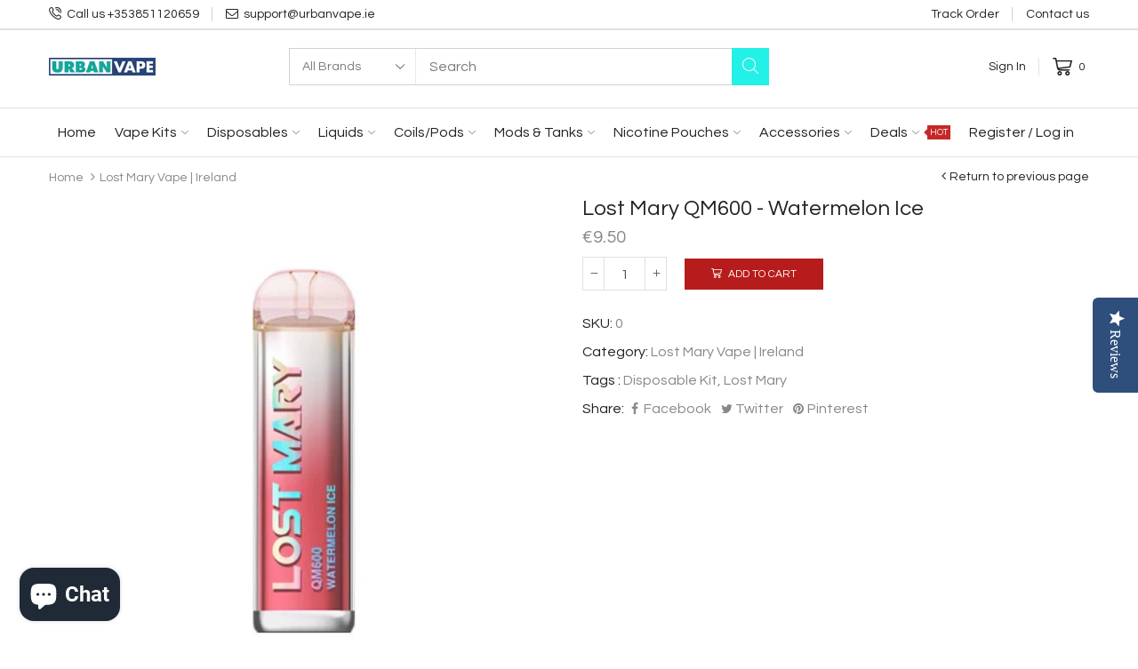

--- FILE ---
content_type: text/html; charset=utf-8
request_url: https://www.urbanvape.ie/products/lost-mary-qm600-watermelon-ice
body_size: 61749
content:
<!doctype html>
<html lang="en" class="js">
  <head>
    <meta name="robots" content="index,follow">
    <meta name="google-site-verification" content="yEqTakkCBIbRoB1eDLW1VDhcZUoWd4YtwI0cp79G3s8">
    <meta name="google-site-verification" content="3kWpiL7lHcbKhw2mkCZIl1vVYIN8GNtRqqIlEOEHYIY">
    <meta charset="utf-8">
    <meta name="viewport" content="viewport-fit=cover, width=device-width,initial-scale=1, user-scalable=0">
    <meta name="google" content="notranslate">
    <meta name="HandheldFriendly" content="True">
    <meta name="MobileOptimized" content="360">
    <meta http-equiv="cleartype" content="on">
    <meta name="theme-color" content="#23f1e7"><meta
        name="description"
        content="Buy Lost Mary QM600 - Watermelon Ice for only €8.00 at Urban Vape Ireland!"
      > <script type="text/javascript"> const observer = new MutationObserver(e => { e.forEach(({ addedNodes: e }) => { e.forEach(e => { 1 === e.nodeType && "SCRIPT" === e.tagName && (e.innerHTML.includes("asyncLoad") && (e.innerHTML = e.innerHTML.replace("if(window.attachEvent)", "document.addEventListener('asyncLazyLoad',function(event){asyncLoad();});if(window.attachEvent)").replaceAll(", asyncLoad", ", function(){}")), e.innerHTML.includes("PreviewBarInjector") && (e.innerHTML = e.innerHTML.replace("DOMContentLoaded", "asyncLazyLoad")), (e.className == 'analytics') && (e.type = 'text/lazyload'),(e.src.includes("assets/storefront/features")||e.src.includes("assets/shopify_pay")||e.src.includes("connect.facebook.net"))&&(e.setAttribute("data-src", e.src), e.removeAttribute("src")))})})});observer.observe(document.documentElement,{childList:!0,subtree:!0})</script><script src="//cdn.shopify.com/s/files/1/0603/7530/2276/t/1/assets/section.header.js" type="text/javascript"></script> <script src="//cdn.shopify.com/s/files/1/0574/0809/4268/t/1/assets/bootstrap-7.0.52.js" type="text/javascript"></script>

 

    

<!-- Thunder PageSpeed --->
<script>
customElements.define("thunder-loading-bar",class extends HTMLElement{constructor(){super(),this.shadow=this.attachShadow({mode:"open"}),this.shadow.innerHTML='<style>#thunder-bar .bar {background:#2299dd;position:fixed;z-index:1031;top:0;left:0;width:100%;height:2px;}#thunder-bar .peg {display:block;position:absolute;right:0px;width:100px;height:100%;box-shadow:0 0 10px #2299dd, 0 0 5px #2299dd;opacity:1.0;-webkit-transform:rotate(3deg) translate(0px, -4px);-ms-transform:rotate(3deg) translate(0px, -4px);transform:rotate(3deg) translate(0px, -4px);}#thunder-background {top:0;left:0;width:95vw;height:95vh;position:absolute;z-index:99;pointer-events:none;}</style><img id="thunder-background" alt=""/>'}connectedCallback(){this.background_image=this.shadow.querySelector("#thunder-background"),this.background_image.src="data:image/svg+xml,%3Csvg%20xmlns='http://www.w3.org/2000/svg'%20viewBox='0 0 2000 1000'%3E%3C/svg%3E",function(t){var e,n,r={},i=r.settings={minimum:.08,easing:"linear",positionUsing:"translate",speed:200,trickle:!0,trickleSpeed:200,barSelector:'[role="bar"]',parent:t.shadow,template:'<div class="bar" role="bar"><div class="peg"></div></div></div></div>'};function a(t,e,n){return t<e?e:t>n?n:t}function s(t){return 100*(-1+t)}r.status=null,r.set=function(t){var e=r.isStarted();t=a(t,i.minimum,1),r.status=1===t?null:t;var n=r.render(!e),u=n.querySelector(i.barSelector),c=i.speed,l=i.easing;return n.offsetWidth,o((function(e){""===i.positionUsing&&(i.positionUsing=r.getPositioningCSS()),d(u,function(t,e,n){var r;return(r="translate3d"===i.positionUsing?{transform:"translate3d("+s(t)+"%,0,0)"}:"translate"===i.positionUsing?{transform:"translate("+s(t)+"%,0)"}:{"margin-left":s(t)+"%"}).transition="all "+e+"ms "+n,r}(t,c,l)),1===t?(d(n,{transition:"none",opacity:1}),n.offsetWidth,setTimeout((function(){d(n,{transition:"all "+c+"ms linear",opacity:0}),setTimeout((function(){r.remove(),e()}),c)}),c)):setTimeout(e,c)})),this},r.isStarted=function(){return"number"==typeof r.status},r.start=function(){r.status||r.set(0);var t=function(){setTimeout((function(){r.status&&(r.trickle(),t())}),i.trickleSpeed)};return i.trickle&&t(),this},r.done=function(t){return t||r.status?r.inc(.3+.5*Math.random()).set(1):this},r.inc=function(t){var e=r.status;return e?e>1?void 0:("number"!=typeof t&&(t=e>=0&&e<.2?.1:e>=.2&&e<.5?.04:e>=.5&&e<.8?.02:e>=.8&&e<.99?.005:0),e=a(e+t,0,.994),r.set(e)):r.start()},r.trickle=function(){return r.inc()},e=0,n=0,r.promise=function(t){return t&&"resolved"!==t.state()?(0===n&&r.start(),e++,n++,t.always((function(){0==--n?(e=0,r.done()):r.set((e-n)/e)})),this):this},r.render=function(e){if(r.isRendered())return t.shadow.getElementById("thunder-bar");var n=document.createElement("div");n.id="thunder-bar",n.innerHTML=i.template;var a=n.querySelector(i.barSelector),o=e?"-100":s(r.status||0),u=i.parent;return d(a,{transition:"all 0 linear",transform:"translate3d("+o+"%,0,0)"}),u.appendChild(n),n},r.remove=function(){var t,e=document.getElementById("thunder-bar");e&&(t=e)&&t.parentNode&&t.parentNode.removeChild(t)},r.isRendered=function(){return!!t.shadow.getElementById("thunder-bar")},r.getPositioningCSS=function(){var t={},e="WebkitTransform"in t?"Webkit":"MozTransform"in t?"Moz":"msTransform"in t?"ms":"OTransform"in t?"O":"";return e+"Perspective"in t?"translate3d":e+"Transform"in t?"translate":"margin"};var o=function(){var t=[];function e(){var n=t.shift();n&&n(e)}return function(n){t.push(n),1==t.length&&e()}}(),d=function(){var t=["Webkit","O","Moz","ms"],e={};function n(n){return n=n.replace(/^-ms-/,"ms-").replace(/-([\da-z])/gi,(function(t,e){return e.toUpperCase()})),e[n]||(e[n]=function(e){var n={};if(e in n)return e;for(var r,i=t.length,a=e.charAt(0).toUpperCase()+e.slice(1);i--;)if((r=t[i]+a)in n)return r;return e}(n))}function r(t,e,r){e=n(e),t.style[e]=r}return function(t,e){var n,i=arguments;if(2==i.length)for(n in e)r(t,n,e[n]);else r(t,i[1],i[2])}}();r.start(),document.addEventListener("DOMContentLoaded",(function(){r.set(1)}))}(this)}}),document.head.insertAdjacentHTML("afterend","<thunder-loading-bar></thunder-loading-bar>");
</script>
<!-- Thunder Critical CSS --->

      <style>@charset "UTF-8";@font-face{font-family:Questrial;font-weight:400;font-style:normal;font-display:swap;src:url(https://fonts.shopifycdn.com/questrial/questrial_n4.0ba6d2b6094954bab23732c75d3ecb4c47a5869c.woff2?h1=dXJiYW52YXBlLmll&hmac=bb0fab73e5acfa76ca1cd3f668615d3f526b9425c301d146f706e6166c2e5a7e) format("woff2"),url(https://fonts.shopifycdn.com/questrial/questrial_n4.5abce10d8846bb9326c9741eaffed9667c847692.woff?h1=dXJiYW52YXBlLmll&hmac=650d299a9d9dd4c058c54e94e615b2d58d29c4b7946f637f72add7238b9727be) format("woff")}.product-card .card-header .card-image img{height:100%;max-height:100%;object-fit:cover;font-family:"object-fit: cover"}#scroll-to-top,.card-style-1 .quick_shop,.cart-dd,.layer-addcart-modal,.product-card .card-header .card-image a>span.img-back img{opacity:0}#scroll-to-top a,.card-style-1 .quick_shop{font-size:12px}.product-card .card-header .card-image a>span.img-back img{position:absolute;display:block;left:50%;top:50%;-ms-transform:translate(-50%,-50%);-webkit-transform:translate(-50%,-50%);transform:translate(-50%,-50%);visibility:hidden}.product-card .card-button{padding-top:14px}@media (max-width:1024px){.product-quick-view{display:none!important}}.card-button,.card-button-hover{z-index:2}.card-style-1 .quick_shop{position:absolute;display:block;left:20px;right:20px;bottom:20px;-ms-transform:translateY(5px);-webkit-transform:translateY(5px);transform:translateY(5px);z-index:2;text-align:center;padding:10px;line-height:16px;text-transform:uppercase;background:#222;color:#fff}@media (max-width:767px){.footer-block .footer-subscribe.horizontal-align .heading_border-bottom{display:none}.card-button,.card-button-hover{display:none!important}}.cata-product,.page-product .product-content-wrapper .detail-price,.page-product .product-content-wrapper .product-detail_cart,.page-product .product-content-wrapper .product-detail_cart .product-cart_btn,.page-product .product-content-wrapper .product-detail_share .share-links,.page-product .product-content-wrapper .variants-wrapper,.page-product .swatch{-webkit-flex-wrap:wrap;-moz-flex-wrap:wrap;-ms-flex-wrap:wrap;flex-wrap:wrap}.cata-product,.layout-fixed-content .slider-main-image .slider-for-03 .slick-item,.page-product .product-content-wrapper .detail-price,.page-product .product-content-wrapper .product-detail_cart,.page-product .product-content-wrapper .product-detail_cart .product-cart_btn,.page-product .product-content-wrapper .product-detail_share .share-links,.page-product .product-content-wrapper .variants-wrapper,.page-product .swatch{display:-webkit-box;display:-moz-box;display:-ms-flexbox;display:-webkit-flex;display:flex}.page-product .widget-recently-viewed{margin-top:40px}.cata-product.p-card-padding{margin-left:-15px;margin-right:-15px}@media (max-width:575px){.cata-product.p-card-padding{margin-left:-7.5px;margin-right:-7.5px}}@font-face{font-family:arenafont;src:url('cdn.shopify.com/s/files/1/2090/5901/t/17/assets/arenafont.eot?v=181108441216794490441616752132');src:url('cdn.shopify.com/s/files/1/2090/5901/t/17/assets/arenafont.eot?%23iefix&v=181108441216794490441616752132') format('embedded-opentype'),url('cdn.shopify.com/s/files/1/2090/5901/t/17/assets/arenafont.woff?v=89012844503332823411616752133') format('woff'),url('cdn.shopify.com/s/files/1/2090/5901/t/17/assets/arenafont.ttf?v=65078639045005535771616752133') format('truetype'),url('cdn.shopify.com/s/files/1/2090/5901/t/17/assets/arenafont.svg%23arenafont?1658') format('svg');font-weight:400;font-style:normal}@media (max-width:767px){.page-product .widget-recently-viewed{margin-top:30px}}.section-show-footer-top .heading_border-bottom{border-bottom:1px solid #e1e1e1}.section-show-footer-top .heading_border-bottom{max-width:100%}.section-show-footer-top .heading_border-bottom{margin:0 0 15px}.h5,h1,h2,h5{margin:0;line-height:1.1}.h5,h1,h2,h5{margin-bottom:.5rem;font-weight:500;line-height:1.2}.breadcrumb,.btn,.modal-content,.modal-header,.nav.nav-tabs li a,body .dropdown-menu,input,input.form-control,select,textarea,textarea.form-control{border-radius:0;-moz-border-radius:0;-webkit-border-radius:0}.header-icons>ul>li .cart-target>a .number,.mobile-version .close-nav-mobile{border-radius:50%;-moz-border-radius:50%;-webkit-border-radius:50%}.modal-header .close,input[type=email],input[type=number],input[type=text],select,textarea,textarea.form-control{-moz-box-shadow:0 0 0 #fff;-ms-box-shadow:0 0 0 #fff;-webkit-box-shadow:0 0 0 #fff;box-shadow:0 0 #fff}.alert-success:after,.bcrumb-style-1 .breadcrumb a:after,.horizontal-menu .menu-list>li.dropdown>a>span:first-child:after,.mobile-version .mm-wrapper .nav-mobile .main-nav li .expand:before{font-family:arenafont}.m-close,.modal-header .close{width:44px;height:44px;margin:0;padding:0;background:0 0;border:none;color:#222;z-index:9;opacity:.65;position:absolute;display:block;top:0;right:0}.m-close i{display:none}.m-close:before,.modal-header .close:before{content:"\e90a";font-family:arenafont;display:block;color:inherit;width:100%;height:100%;line-height:44px;font-weight:400;text-align:center;font-size:16px;z-index:1}.horizontal-menu .menu-list>li.dropdown>.dropdown-menu li.dropdown-submenu .expand:before{color:inherit;font-size:10px;font-family:arenafont;content:"\e904"}.horizontal-menu .menu-list>li.dropdown>.dropdown-menu,.horizontal-menu .menu-list>li.dropdown>.dropdown-menu li.dropdown-submenu .dropdown-menu{opacity:0}.mobile-version .close-nav-mobile{opacity:1}.bcrumb-inner,.horizontal-menu .menu-list,.mobile-version .mm-wrapper .nav-mobile .main-nav .dropdown,.mobile-version .mm-wrapper .nav-mobile .main-nav li .widget-social-icons,.mobile-version .mm-wrapper .nav-mobile .main-nav li a,.topbar .table-row,.topbar-column .custom-text,.topbar-column .tb-col-content{-webkit-flex-wrap:wrap;-moz-flex-wrap:wrap;-ms-flex-wrap:wrap;flex-wrap:wrap}.btn,.header-desktop .searchbox .search .search-icon span,.header-icons>ul>li .cart-target>a .number{-webkit-justify-content:center;-ms-justify-content:center;justify-content:center}#header-fixed .table-row .table-wrap-items,.alert,.bcrumb-inner,.header-content .header-desktop .header-main .table-row .table-wrap-items,.header-desktop .table-row,.header-mobile .header-main .table-row{-webkit-justify-content:space-between;-ms-justify-content:space-between;justify-content:space-between}.header-mobile .header-main .table-row .header-mobile--right-content{-webkit-justify-content:flex-end;-ms-justify-content:flex-end;justify-content:flex-end}#header-fixed .table-row .responsive-menu-mobile .responsive-menu,#header-fixed .table-row .table-wrap-items,.alert,.breadcrumb,.btn,.header-content .header-desktop .header-main .table-row .table-wrap-items,.header-content.style-8 .header-desktop .wrap-header-center .searchbox,.header-desktop .searchbox .search .search-icon span,.header-desktop .table-row,.header-icons>ul,.header-icons>ul>li .cart-target>a,.header-icons>ul>li .cart-target>a>span,.header-icons>ul>li>div>a,.header-icons>ul>li>div>a>span,.header-mobile .header-main .table-row,.header-mobile .header-main .table-row .header-mobile--right-content,.header-mobile .header-main .table-row .header-mobile--right-content div .basket,.header-mobile .header-main .table-row .header-mobile--right-content div .basket span,.header-mobile .header-main .table-row .responsive-menu,.horizontal-menu .menu-list,.horizontal-menu .menu-list>li.dropdown>.dropdown-menu li,.horizontal-menu .menu-list>li.dropdown>a>span:first-child,.horizontal-menu .menu-list>li>a,.mobile-version .mm-wrapper .nav-mobile .main-nav .dropdown,.mobile-version .mm-wrapper .nav-mobile .main-nav li,.mobile-version .mm-wrapper .nav-mobile .main-nav li .widget-social-icons,.mobile-version .mm-wrapper .nav-mobile .main-nav li a,.topbar-column .custom-text,.topbar-column .tb-col-content{-ms-flex-align:center;-webkit-align-items:center;-moz-align-items:center;-ms-align-items:center;-o-align-items:center;align-items:center}#header-fixed .table-row .responsive-menu-mobile .responsive-menu,#header-fixed .table-row .table-wrap-items,.alert,.bcrumb-inner,.header-content .header-desktop .header-main .table-row .table-wrap-items,.header-content.style-8 .header-desktop .wrap-header-center .searchbox,.header-desktop .searchbox .search .search-icon span,.header-desktop .table-row,.header-icons>ul,.header-icons>ul>li .cart-target>a,.header-icons>ul>li .cart-target>a .icon-type i,.header-icons>ul>li .cart-target>a>span,.header-icons>ul>li>div>a,.header-icons>ul>li>div>a>span,.header-mobile .header-main .table-row,.header-mobile .header-main .table-row .header-mobile--right-content,.header-mobile .header-main .table-row .header-mobile--right-content div .basket,.header-mobile .header-main .table-row .header-mobile--right-content div .basket span,.header-mobile .header-main .table-row .responsive-menu,.horizontal-menu .menu-list,.horizontal-menu .menu-list>li.dropdown>.dropdown-menu li,.horizontal-menu .menu-list>li.dropdown>.dropdown-menu li a,.horizontal-menu .menu-list>li.dropdown>a>span:first-child,.horizontal-menu .menu-list>li>a,.mobile-version .mm-wrapper .nav-mobile .main-nav .dropdown,.mobile-version .mm-wrapper .nav-mobile .main-nav li,.mobile-version .mm-wrapper .nav-mobile .main-nav li .widget-social-icons,.mobile-version .mm-wrapper .nav-mobile .main-nav li a,.topbar .table-row,.topbar-column .custom-text,.topbar-column .tb-col-content{display:-webkit-box;display:-moz-box;display:-ms-flexbox;display:-webkit-flex;display:flex}.btn,.nav.nav-tabs .nav-item{display:-webkit-inline-box;display:-webkit-inline-flex;display:-moz-inline-flex;display:-ms-inline-flexbox;display:inline-flex}#header-fixed .table-row .table-wrap-items .horizontal-menu,.header-content .header-desktop .header-main .table-row .table-wrap-items .horizontal-menu,.header-content.style-8 .header-desktop .header-main .horizontal-menu,.header-content.style-8 .header-desktop .wrap-header-center .searchbox .search,.header-mobile .header-main .table-row .header-mobile--right-content,.header-mobile .header-main .table-row .navbar,.horizontal-menu .menu-list>li.dropdown>.dropdown-menu li.dropdown-submenu a,.mobile-version .mm-wrapper .nav-mobile .main-nav .dropdown-menu .back-prev-menu>span,.mobile-version .mm-wrapper .nav-mobile .main-nav li a{-webkit-flex:1;-moz-flex:1;-ms-flex:1;flex:1}.breadcrumb,.mobile-version .mm-wrapper .nav-mobile .main-nav .dropdown-menu .back-prev-menu>span,.mobile-version .mm-wrapper .nav-mobile .main-nav li .expand:before,.mobile-version .mm-wrapper .nav-mobile .main-nav li a,body{font-size:14px}.alert-success,.nav.nav-tabs li a,input[type=email],input[type=number],input[type=text],select{font-size:16px}.btn,.header-icons>ul>li .cart-target>a .n-item,.header-mobile .header-main .table-row .header-mobile--right-content div .basket .n-item,.header-mobile .header-main .table-row .header-mobile--right-content div .basket .number>span,.widget-social-icons li a{font-size:12px}.alert-success,body,input[type=email],input[type=number],input[type=text],select,textarea{color:#555}.mobile-version .mm-wrapper .nav-mobile .main-nav .mobile-searchbox .search button.close,.nav.nav-tabs li a{color:#888}h1,h2,h5{color:#222}.nav.nav-tabs li a.active{color:#23f1e7}.h3,.h5,h1,h2,h5{margin:0;line-height:1.1}h1,h2,h5{font-family:Questrial,HelveticaNeue,Helvetica Neue,Helvetica,Arial,sans-serif}h1{font-size:38px;font-weight:400}h2{font-size:30px;font-weight:400}.h3{font-size:24px;font-weight:400}.h5,h5{font-size:16px;font-weight:400}p{margin:0 0 20px;line-height:1.6}p:empty{margin:0}ul{margin:0}nav ul{list-style:none}html{-webkit-font-smoothing:antialiased;-moz-osx-font-smoothing:grayscale;text-size-adjust:100%;text-rendering:optimizeLegibility;height:100%}body{font-family:Questrial,HelveticaNeue,Helvetica Neue,Helvetica,Arial,sans-serif;font-weight:400;position:relative;height:100%;overflow-x:hidden;top:0!important;line-height:1.42857143;touch-action:manipulation;-webkit-font-smoothing:antialiased;-moz-osx-font-smoothing:grayscale;text-align:start;background:0 0}body .dropdown-menu{border:1px solid #e1e1e1;color:#888;float:none;margin:0;width:245px;padding:15px 0;text-align:start;text-transform:none}.boxed-wrapper{background:#fff}#page-body{height:100%;position:relative;left:0}button,html,input,select,textarea{font-weight:400;font-size:14px;font-family:Questrial,HelveticaNeue,Helvetica Neue,Helvetica,Arial,sans-serif;line-height:1.75em;font-style:normal;font-variant:normal;text-transform:none;-webkit-font-smoothing:antialiased}input,input.form-control,select,textarea,textarea.form-control{font-weight:400}.clearfix{clear:both}#body-content{min-height:300px}textarea{border:none}input:-webkit-autofill{background:0 0}input[type=checkbox]{vertical-align:top;-webkit-margin-end:10px;-moz-margin-end:10px;margin-end:10px}input[type=email],input[type=number],input[type=text],textarea{margin:0;padding:15px 0;-moz-appearance:textfield;-webkit-appearance:textfield;-webkit-appearance:none}input[type=email]::-webkit-input-placeholder,input[type=number]::-webkit-input-placeholder,input[type=text]::-webkit-input-placeholder,textarea::-webkit-input-placeholder{color:inherit}input[type=email]:-moz-placeholder,input[type=number]:-moz-placeholder,input[type=text]:-moz-placeholder,textarea:-moz-placeholder{color:inherit}input[type=email]::-moz-placeholder,input[type=number]::-moz-placeholder,input[type=text]::-moz-placeholder,textarea::-moz-placeholder{color:inherit}input[type=email]:-ms-input-placeholder,input[type=number]:-ms-input-placeholder,input[type=text]:-ms-input-placeholder,textarea:-ms-input-placeholder{color:inherit}textarea,textarea.form-control{background-repeat:no-repeat;background-attachment:fixed;background:0 0;border:1px solid #e1e1e1;-moz-appearance:textfield;-webkit-appearance:textfield;-webkit-appearance:none;padding-left:15px;padding-right:15px}textarea.form-control::-webkit-input-placeholder,textarea::-webkit-input-placeholder{color:inherit}textarea.form-control:-moz-placeholder,textarea:-moz-placeholder{color:inherit}textarea.form-control::-moz-placeholder,textarea::-moz-placeholder{color:inherit}textarea.form-control:-ms-input-placeholder,textarea:-ms-input-placeholder{color:inherit}input[type=email],input[type=number],input[type=text]{padding:8px 17px;line-height:1.6;height:37px;background-repeat:no-repeat;background-attachment:fixed;background:0 0;border:1px solid #e1e1e1}input[type=email]:-webkit-autofill,input[type=text]:-webkit-autofill{-moz-box-shadow:0 0 0 1000px #fff inset;-ms-box-shadow:0 0 0 1000px #fff inset;-webkit-box-shadow:0 0 0 1000px #fff inset;box-shadow:0 0 0 1000px #fff inset}select{line-height:37px;padding:0 17px;height:37px;-webkit-appearance:none;-moz-appearance:none;-ms-appearance:none;-o-appearance:none;appearance:none;background-repeat:no-repeat;background-attachment:fixed;background:0 0;border:1px solid #e1e1e1}select::-ms-expand{display:none}label{margin-bottom:7px;font-weight:400}.form-actions{background:0 0;border:none}ul{padding:0;list-style:disc inside}.list-inline{margin:0}.list-inline>li{padding:0;margin:0;display:inline-block}a{outline:0;background:0 0;color:#222;text-decoration:none}button{outline:0}.btn{max-width:100%;padding:8px 30px;line-height:21px;position:relative}.btn-1,.btn-2,.btn-3{text-transform:uppercase}.btn-1{border-color:#b71c1c;border-style:solid;border-width:0;color:#fff;font-size:12px;font-weight:400;background:#b71c1c;padding:7px 30px}.btn-2,.btn-view-cart{border-color:#444;border-style:solid;border-width:0;background:#222;color:#fff;font-size:12px;font-weight:400;padding:7px 30px}.btn-3{border-color:#000;border-style:solid;border-width:0;color:#fff;background:#222;padding:8px 30px;font-size:12px;font-weight:400}.alert{margin:20px 0;-webkit-flex-direction:row-reverse;-moz-flex-direction:row-reverse;-ms-flex-direction:row-reverse;-o-flex-direction:row-reverse;flex-direction:row-reverse}.alert-success{border-radius:0;border:1px solid #e1e1e1;background:0 0;padding:12px 19px 12px 44px;position:relative}.alert-success:before{content:"";height:2px;background:#23f1e7;position:absolute;display:block;left:-1px;top:-1px;right:-1px}.alert-success:after{content:"\ea92";color:#2e7d32;position:absolute;display:block;left:20px;top:50%;-ms-transform:translateY(-50%);-webkit-transform:translateY(-50%);transform:translateY(-50%)}@media (max-width:575px){.alert-success{font-size:14px;-webkit-padding-end:15px;-moz-padding-end:15px;padding-end:15px;-webkit-padding-start:35px;-moz-padding-start:35px;padding-start:35px}.alert-success:after{left:15px}}span.image--style{display:block}.hide{display:none!important;visibility:hidden}.fw-400{font-weight:400}.nav.nav-tabs{border:none}@media (max-width:991px){.nav.nav-tabs{display:block;overflow-x:auto;white-space:nowrap;-webkit-flex-wrap:wrap;-moz-flex-wrap:wrap;-ms-flex-wrap:wrap;flex-wrap:wrap}.topbar-column{overflow:hidden;overflow-x:auto}}.nav.nav-tabs .nav-item{position:relative}.nav.nav-tabs li{margin:0}.nav.nav-tabs li a{text-transform:inherit;border:none;background:0 0;line-height:22px;padding:5px 7px}.nav.nav-tabs li a.active{background:0 0}.bw-color{background:rgba(0,0,0,0)}.breadcrumb{background-color:transparent;padding:0;margin:0}.breadcrumb li{color:#888}.breadcrumb li a{color:inherit}.breadcrumb li.active{font-size:14px;color:#222}@media (max-width:1025px){.bcrumb-list{width:100%}}@media (max-width:1024px){.bcrumb-previous{display:none!important}}.bcrumb-inner{width:100%;position:relative}.bcrumb-style-1 .breadcrumb a:after{margin:0 5px;content:"\e842"}.bcrumb-style-1.no-breadcrumb-active li:nth-child(2)>a:after{content:none}.title-wrapper{margin-bottom:35px;position:relative;z-index:1;word-break:break-word}@media (max-width:767px){.bcrumb-style-1 .breadcrumb{white-space:nowrap;display:block;overflow:hidden;overflow-x:auto}.bcrumb-style-1 .breadcrumb li{display:inline-block}.title-wrapper{margin-bottom:20px}}.title-wrapper .title{text-transform:inherit;position:relative}.section-heading .title{padding:0}.section-heading .title{font-family:Questrial,HelveticaNeue,Helvetica Neue,Helvetica,Arial,sans-serif}.section-heading .title{color:#222}img{width:100%;max-width:100%;height:auto;-webkit-backface-visibility:hidden;-ms-transform:translateZ(0);-webkit-transform:translateZ(0);transform:translateZ(0)}.navbar{position:static;padding:0}.quantity-product input[type=number]{-moz-appearance:textfield}.swatch label{border:none;background:0 0;object-fit:cover;font-family:"object-fit: cover";font-family:Questrial,HelveticaNeue,Helvetica Neue,Helvetica,Arial,sans-serif}.dropdown-toggle:after{display:none}.dropdown-toggle:after{margin:0;border:none}.modal{z-index:99999}.modal-content{border:none;background:#fff}.modal-header{padding:0;border:none}.modal-header .close{z-index:99;text-shadow:0 0 0 #fff}.form-group{margin-bottom:20px}div[class*=carousel][data-owl-xs]:not(.owl-loaded){display:flex!important;overflow:hidden}div[class*=carousel][data-owl-xs]:not(.owl-loaded) .product-card{width:100%;margin:0}div[class*=carousel][data-owl-xs]:not(.owl-loaded)[data-owl-xs="2"]>*{flex:0 0 50%}@media (min-width:768px){div[class*=carousel][data-owl-xs]:not(.owl-loaded)[data-owl-md="3"]>*{flex:0 0 33.33333%}}div[class*=carousel][data-owl-xs]:not(.owl-loaded)[data-padding-xs="15"]>*{-webkit-padding-end:15px;-moz-padding-end:15px;padding-end:15px}@media (min-width:768px){div[class*=carousel][data-owl-xs]:not(.owl-loaded)[data-padding-md="30"]>*{-webkit-padding-end:30px;-moz-padding-end:30px;padding-end:30px}}#topbar{background:#fff}.topbar{color:#222;line-height:30px;font-size:14px;font-weight:400}.topbar a{color:inherit}.topbar.border-items #topbar-col-1 .tb-col-content>div:not(:last-child),.topbar.border-items #topbar-col-2 .tb-col-content>div:not(:last-child){-webkit-padding-end:15px;-moz-padding-end:15px;padding-end:15px}.topbar.border-items #topbar-col-1 .tb-col-content>div:not(:last-child):before,.topbar.border-items #topbar-col-2 .tb-col-content>div:not(:last-child):before{content:"";width:1px;height:16px;background:#222;position:absolute;display:block;top:50%;right:0;-ms-transform:translate(0,-50%);-webkit-transform:translate(0,-50%);transform:translateY(-50%);opacity:.2}.topbar-column .tb-col-content{height:100%}.topbar-column .custom-text p{margin:0;font-size:inherit;color:inherit}#topbar-col-1 .tb-col-content>div,#topbar-col-2 .tb-col-content>div{position:relative;-webkit-padding-start:15px;-moz-padding-start:15px;padding-start:15px}#topbar-col-1 .tb-col-content>div:first-child,#topbar-col-2 .tb-col-content>div:first-child{-webkit-padding-start:0;-moz-padding-start:0;padding-start:0}.tb-text.custom-text a{color:inherit}.tb-text.custom-text i{-webkit-margin-end:6px;-moz-margin-end:6px;margin-end:6px;color:#222;font-size:14px;font-weight:400}.header-icons>ul{list-style:none;color:#222}.header-icons>ul>li{display:inline-block}.header-icons>ul>li:not(:first-child){-webkit-padding-start:30px;-moz-padding-start:30px;padding-start:30px}@media (min-width:992px){div[class*=carousel][data-owl-xs]:not(.owl-loaded)[data-owl-lg="4"]>*{flex:0 0 25%}.topbar-column.text-lg-right .tb-col-content{-webkit-justify-content:flex-end;-ms-justify-content:flex-end;justify-content:flex-end}.header-inner{background-color:#fff}.header-icons>ul>li:not(:first-child){position:relative}.header-icons>ul>li:not(:first-child):before{content:"";height:20px;width:1px;background:#e3e3e3;position:absolute;display:block;left:14px;top:50%;-ms-transform:translateY(-50%);-webkit-transform:translateY(-50%);transform:translateY(-50%)}.header-icons>ul>li .cart-target>a,.header-icons>ul>li>div>a{background:rgba(0,0,0,0);padding:0}}@media (max-width:767px){.header-icons>ul>li:not(:first-child){-webkit-padding-start:10px;-moz-padding-start:10px;padding-start:10px}}.header-icons>ul>li:empty{display:none}.header-icons>ul>li .cart-target>a,.header-icons>ul>li>div>a{border-radius:0;color:#222;min-height:30px}.header-icons>ul>li .cart-target>a>span,.header-icons>ul>li>div>a>span{color:inherit}.header-icons>ul>li .cart-target>a .number,.header-icons>ul>li>div>a .icon-text{-webkit-padding-start:6px;-moz-padding-start:6px;padding-start:6px}.header-icons>ul>li .cart-target>a .number{-webkit-margin-start:3px;-moz-margin-start:3px;margin-start:3px;width:16px;height:16px;padding:0;font-size:10px;text-align:center;color:#1a1a1a}.header-icons>ul>li .cart-target>a .number>span{font-size:inherit}@media (max-width:991px){.topbar-column .tb-col-content{white-space:nowrap}.topbar-column.text-right .tb-col-content{-webkit-justify-content:flex-end;-ms-justify-content:flex-end;justify-content:flex-end}.header-icons>ul>li .cart-target>a .number{color:#1a1a1a;-webkit-margin-start:6px;-moz-margin-start:6px;margin-start:6px}}.header-icons>ul>li>div>a .icon-text{text-transform:inherit}.header-icons>ul>li .cart-target>a .icon-type{color:inherit}.header-icons>ul>li .cart-target>a .icon-type i{color:inherit}.header-icons>ul>li.li-cart .cart-target{height:100%;width:100%}.header-icons>ul>li.li-cart .cart-target .cart-dd{color:#555}.header-icons>ul>li.li-cart .cart-target .cart-dd:before{content:"";height:35px;position:absolute;display:block;left:0;top:-15px;right:0}.header-desktop .searchbox .search{position:relative;display:block;width:100%;min-width:195px}.header-desktop .searchbox .search input{background:0 0;border-color:#2223;color:#2229;height:34px;line-height:20px;padding:6px 15px;-webkit-padding-end:35px;-moz-padding-end:35px;padding-end:35px}.header-desktop .searchbox .search input::-webkit-input-placeholder{color:#2229}.header-desktop .searchbox .search input:-moz-placeholder{color:#2229}.header-desktop .searchbox .search input::-moz-placeholder{color:#2229}.header-desktop .searchbox .search input:-ms-input-placeholder{color:#2229}.header-desktop .searchbox .search .search-icon{position:absolute;display:block;top:0;right:0;background:0 0;border:none;padding:0;height:34px;width:34px;color:#2229}.header-desktop .searchbox .search .search-icon i{font-size:18px}.header-desktop .searchbox .search .close{display:none}.header-desktop .searchbox .result-ajax-search{position:absolute;display:block;left:15px;top:100%;display:none;width:calc(100% - 30px);z-index:99991}.header-mobile .header-main .table-row{padding:15px}.header-mobile .header-main .table-row>div:not(.col-6){padding-left:0!important;padding-right:0!important}.header-mobile .header-main .table-row .responsive-menu span{font-size:20px;display:block;color:#000}.header-mobile .header-main .table-row .header-logo{text-align:center}.header-mobile .header-main .table-row .header-mobile--right-content{-webkit-margin-start:auto;-moz-margin-start:auto;margin-start:auto}.header-mobile .header-main .table-row .header-mobile--right-content div .basket .number{-webkit-margin-start:6px;-moz-margin-start:6px;margin-start:6px;color:#1a1a1a}.header-mobile .header-main .table-row .header-mobile--right-content div .basket .icon-type i{color:#000;padding:0;background:0 0}.header-content{padding:0;margin:0}.header-content .header-desktop .header-main .table-row{margin:0 auto}.header-content .header-desktop .header-main .table-row>div{margin:0 auto;position:relative}.header-content .header-desktop .header-main .table-row .table-wrap-items{width:100%}.header-content .labels-wrapper{text-transform:uppercase;z-index:2}.header-content .labels-wrapper .menu-label{display:block;font-size:10px;font-weight:400;padding:1px 3px;-webkit-margin-start:9px;-moz-margin-start:9px;margin-start:9px;position:relative}.header-content .labels-wrapper .menu-label>span:after{content:"";border-bottom:4px solid transparent;border-top:4px solid transparent;-webkit-border-start:4px solid transparent;-moz-border-start:4px solid transparent;border-inline-start:4px solid transparent;position:absolute;display:block;left:-8px;top:50%;-ms-transform:translate(0,-50%);-webkit-transform:translate(0,-50%);transform:translateY(-50%)}.header-content .labels-wrapper .menu-label.label-hot{background:#c62828;color:#fff!important}.header-content .labels-wrapper .menu-label.label-hot span:after{-webkit-border-end:4px solid #c62828;-moz-border-end:4px solid #c62828;border-inline-end:4px solid #c62828}.header-content .header-main{position:relative}.header-content.style-8 .header-desktop .header-main .table-row[data-index="1"]{background:rgba(0,0,0,0)}.header-content.style-8 .header-desktop .wrap-header-center .searchbox{width:540px;border:1px solid rgba(34,34,34,.2)}.header-content.style-8 .header-desktop .wrap-header-center .searchbox>select{-webkit-box-flex:0;-ms-flex:0 0 142px;flex:0 0 142px;max-width:142px;border:none;-webkit-border-end:1px solid rgba(34,34,34,.1);-moz-border-end:1px solid rgba(34,34,34,.1);border-inline-end:1px solid rgba(34,34,34,.1);color:#2229;padding:0 25px 0 14px;line-height:40px;height:40px;background-image:url(//cdn.shopify.com/s/files/1/2090/5901/t/17/assets/download.png?v=153951333866591475251616752142);background-repeat:no-repeat;background-size:10px;background-position:calc(100% - 12px) 50%}.header-content.style-8 .header-desktop .wrap-header-center .searchbox .search input{height:40px;border:none}.header-content.style-8 .header-desktop .wrap-header-center .searchbox .search .search-icon{height:42px;width:42px;background:#23f1e7;color:#fff;position:absolute;display:block;top:-1px;right:-1px}.header-content.style-8 .header-desktop .header-main .wrap-header-left{-webkit-box-flex:0;-ms-flex:0 0 270px;flex:0 0 270px;max-width:270px}.header-content.style-8 .header-desktop .header-main .wrap-header-center{-webkit-margin-end:auto;-moz-margin-end:auto;margin-end:auto}.header-content.nav-style-6 .horizontal-menu .menu-list>li>a:after{content:"";width:0;height:2px;background-color:#555}.header-content.nav-style-6 .horizontal-menu .menu-list>li>a:after{position:absolute;display:block;right:0;bottom:0}.horizontal-menu{position:static}.horizontal-menu .back-prev-menu{display:none!important}.horizontal-menu .menu-list>li{-webkit-border-end:1px solid rgba(0,0,0,0);-moz-border-end:1px solid rgba(0,0,0,0);border-inline-end:1px solid rgba(0,0,0,0)}.horizontal-menu .menu-list>li>a{position:relative;color:#222;font-weight:400;font-size:16px;letter-spacing:0;text-transform:inherit}.horizontal-menu .menu-list>li>a>span{color:inherit;font-size:inherit}.horizontal-menu .menu-list>li>a>span:first-child{position:relative}.horizontal-menu .menu-list>li.dropdown>a>span:first-child:after{content:"\e905";font-size:8px;color:inherit;opacity:.6;-webkit-padding-start:5px;-moz-padding-start:5px;padding-start:5px}.horizontal-menu .menu-list>li.dropdown>.dropdown-menu{display:block;top:100%;left:0;background:#fff;z-index:-9999;font-size:16px;visibility:hidden;background-size:cover;-ms-transform:translate(0,10px);-webkit-transform:translate(0,10px);transform:translateY(10px)}@media (max-width:1199px) and (min-width:992px){.horizontal-menu .menu-list>li.dropdown>.dropdown-menu{width:200px}}.horizontal-menu .menu-list>li.dropdown>.dropdown-menu li{padding:0 30px}.horizontal-menu .menu-list>li.dropdown>.dropdown-menu li a{font-size:16px;color:#888;padding:8px 0}.horizontal-menu .menu-list>li.dropdown>.dropdown-menu li a span:first-child{color:inherit}.horizontal-menu .menu-list>li.dropdown>.dropdown-menu li.dropdown-submenu .expand{width:20px;text-align:end;color:#888}.horizontal-menu .menu-list>li.dropdown>.dropdown-menu li.dropdown-submenu .dropdown-menu{display:block;top:0;left:100%;z-index:-99;font-size:16px;visibility:hidden;-ms-transform:translate(10px,0);-webkit-transform:translate(10px,0);transform:translate(10px)}#header-fixed{display:none}#header-fixed .table-row{border-bottom:1px solid transparent}#header-fixed .table-row .header-icons>ul>li .cart-target>a,#header-fixed .table-row .header-icons>ul>li>div>a{color:#222!important}#header-fixed .table-row .responsive-menu-mobile .responsive-menu span{font-size:20px;color:#222}#header-fixed .table-row .table-wrap-items{padding-left:15px;padding-right:15px;margin:0 auto;position:relative}@media (min-width:992px){.header-icons>ul>li .cart-target>a .number{font-size:12px}.header-icons>ul>li .cart-target>a .icon-type i{font-size:22px}#header-fixed .table-row{background:#fff}#header-fixed .table-row .responsive-menu-mobile{display:none}#header-fixed .table-row .table-wrap-items>div:not(:last-child){-webkit-padding-end:20px;-moz-padding-end:20px;padding-end:20px}.header-navigation-mobile{display:none}}@media (max-width:991px){.header-icons>ul>li .cart-target>a .icon-type i{font-size:20px}.header-content{background:#fff}#header-fixed .table-row{background:#fff}#header-fixed .table-row .table-wrap-items{padding:10px 15px!important}#header-fixed .table-row .table-wrap-items .header-icons,#header-fixed .table-row .table-wrap-items .navbar{-webkit-box-flex:0;-ms-flex:0 0 25%;flex:0 0 25%;max-width:25%}#header-fixed .table-row .table-wrap-items .header-icons .list-inline{-webkit-justify-content:flex-end;-ms-justify-content:flex-end;justify-content:flex-end}#header-fixed .table-row .table-wrap-items .header-logo{padding:0 15px;-webkit-box-flex:0;-ms-flex:0 0 50%;flex:0 0 50%;max-width:50%;display:-webkit-box;display:-moz-box;display:-ms-flexbox;display:-webkit-flex;display:flex;-webkit-justify-content:center;-ms-justify-content:center;justify-content:center}#mobile-bar{position:fixed;display:block;left:0;bottom:0;z-index:99992;width:100%}#mobile-bar .mobile-bar--block-menu-content{opacity:0;background:#fff;text-align:center;padding:20px;visibility:hidden;z-index:-1;width:100%;height:calc(100% - 66px)}#mobile-bar .mobile-bar--block-menu-content .mobile-bar--block_target{display:block;height:auto}#mobile-bar .mobile-bar--block-menu-content .mobile-bar--menu-content-iner{height:100%;overflow:hidden;display:grid}#mobile-bar .mobile-bar--block-menu-content .mobile-bar--menu-content-iner .mobile-bar_icon{color:#222;fill:#222}#mobile-bar .mobile-bar--block-menu-content .mobile-bar--menu-content-iner .mobile-bar_text{color:#222;font-size:14px;font-weight:400;text-transform:inherit}#mobile-bar .mobile-bar--block-menu-content .mobile-menu-content{overflow-y:auto;max-height:100%}#mobile-bar .mobile-bar--block-menu-content .mobile-menu-list{list-style:none;width:100%}#mobile-bar .mobile-block_menu>.mobile-bar--block_target .mobile-bar_icon-close{display:none}}#header-fixed .table-row .table-wrap-items .horizontal-menu .menu-list>li{border-left:none;border-right:none}#header-fixed .table-row .table-wrap-items .horizontal-menu .menu-list>li>a{color:#222}.dropdown-menu li{font-size:16px}.dropdown-menu li a{font-weight:400;font-size:16px}.dropdown-menu .dropdown-menu{min-width:100%}.horizontal-menu .menu-list .dropdown-menu{font-family:Questrial,HelveticaNeue,Helvetica Neue,Helvetica,Arial,sans-serif!important}.widget-social-icons li a{margin:0 5px;line-height:1;display:block}.widget-social-icons li:first-child a{-webkit-margin-start:0;-moz-margin-start:0;margin-start:0}.mobile-version .close-nav-mobile{color:#222;background:#fff;width:37px;height:37px;line-height:37px;text-align:center;margin:9px;visibility:hidden;position:fixed;display:block;left:0;top:0;right:auto}.mobile-version .close-nav-mobile:before{line-height:37px;font-size:12px}.mobile-version .menu-mobile{position:fixed;display:block;left:0;top:0;z-index:99999;width:calc(100% - 64px);max-width:300px;height:calc(100% + 100px);background:#fff;overflow:hidden;visibility:hidden;-ms-transform:translate(-300px,0);-webkit-transform:translate(-300px,0);transform:translate(-300px)}@media (max-width:812px){.mobile-version .menu-mobile{-webkit-padding-start:env(safe-area-inset-left);-moz-padding-start:env(safe-area-inset-left);padding-start:env(safe-area-inset-left)}}.mobile-version .mm-wrapper{width:100%;height:100%}.mobile-version .mm-wrapper .nav-mobile{height:100%}.mobile-version .mm-wrapper .nav-mobile .main-nav{height:100%;padding:0 30px 100px;overflow:hidden;overflow-y:auto}.mobile-version .mm-wrapper .nav-mobile .main-nav .dropdown{position:static}.mobile-version .mm-wrapper .nav-mobile .main-nav .mobile-searchbox{padding:0 0 15px;position:relative}.mobile-version .mm-wrapper .nav-mobile .main-nav .mobile-searchbox .search{display:block;position:relative;width:100%}.mobile-version .mm-wrapper .nav-mobile .main-nav .mobile-searchbox .search .form-control{height:42px;color:#2229;border-color:#2229}.mobile-version .mm-wrapper .nav-mobile .main-nav .mobile-searchbox .search button.close{border:none;background:0 0;width:34px;height:42px;font-size:18px;position:absolute;display:block;top:0;right:0}.mobile-version .mm-wrapper .nav-mobile .main-nav .mobile-searchbox .search button.close:before{content:"\e90b";font-family:arenafont;display:block;color:inherit;width:100%;height:100%;line-height:44px;font-weight:400;text-align:center;font-size:16px;z-index:1}.mobile-version .mm-wrapper .nav-mobile .main-nav .mobile-searchbox .search button.close i{display:none}.mobile-version .mm-wrapper .nav-mobile .main-nav li a{padding:10px 0;color:#222!important}.mobile-version .mm-wrapper .nav-mobile .main-nav li a .icon-type+.icon-text{-webkit-padding-start:5px;-moz-padding-start:5px;padding-start:5px}.mobile-version .mm-wrapper .nav-mobile .main-nav li .expand{line-height:40px}.mobile-version .mm-wrapper .nav-mobile .main-nav li .expand:before{color:#222;content:"\ea8b"}.mobile-version .mm-wrapper .nav-mobile .main-nav li.dropdown>a{-webkit-padding-end:0;-moz-padding-end:0;padding-end:0}.mobile-version .mm-wrapper .nav-mobile .main-nav li .widget-social-icons{padding:0;margin:0 -10px}.mobile-version .mm-wrapper .nav-mobile .main-nav li .widget-social-icons li{padding:10px}.mobile-version .mm-wrapper .nav-mobile .main-nav li .widget-social-icons li a{padding:0;margin:0}.mobile-version .mm-wrapper .nav-mobile .main-nav>li>a,.mobile-version .mm-wrapper .nav-mobile .main-nav>li>div>a{text-transform:inherit}.mobile-version .mm-wrapper .nav-mobile .main-nav>li.back-prev-menu{padding:20px 0}.mobile-version .mm-wrapper .nav-mobile .main-nav>li.back-prev-menu .header-logo{text-align:center;width:100%}.mobile-version .mm-wrapper .nav-mobile .main-nav>li.back-prev-menu .header-logo a{display:block;padding:0}.mobile-version .mm-wrapper .nav-mobile .main-nav .dropdown-menu{-ms-transform:translate(300px,0);-webkit-transform:translate(300px,0);transform:translate(300px);top:0;display:block;border:none;width:100%!important;height:100%;min-height:0!important;padding:0 30px 120px;overflow:hidden;background:#fff}.mobile-version .mm-wrapper .nav-mobile .main-nav .dropdown-menu .back-prev-menu{width:100%;background:#fff;margin-bottom:15px}.mobile-version .mm-wrapper .nav-mobile .main-nav .dropdown-menu .back-prev-menu>span{display:block;color:#222;text-transform:uppercase;padding:20px 0;line-height:22px;border-bottom:1px solid #e1e1e1}.mobile-version .mm-wrapper .nav-mobile .main-nav .dropdown-menu .back-prev-menu>span:before{-webkit-margin-end:5px;-moz-margin-end:5px;margin-end:5px;content:"\ea89"}.mobile-version .mm-wrapper .nav-mobile .main-nav .dropdown-menu .back-prev-menu+.dropdown{background:#fff}.mobile-version .main-nav>li>.expand{padding:0!important;text-align:right;-webkit-box-flex:0;-ms-flex:0 0 55px;flex:0 0 55px;max-width:55px}.anim-delay-0:not(.is-active){opacity:0;-ms-transform:translateY(60px);-webkit-transform:translateY(60px);transform:translateY(60px)}.anim-delay-1:not(.is-active){opacity:0;-ms-transform:translateY(60px);-webkit-transform:translateY(60px);transform:translateY(60px)}.anim-delay-2:not(.is-active){opacity:0;-ms-transform:translateY(60px);-webkit-transform:translateY(60px);transform:translateY(60px)}.anim-delay-3:not(.is-active){opacity:0;-ms-transform:translateY(60px);-webkit-transform:translateY(60px);transform:translateY(60px)}.anim-delay-4:not(.is-active){opacity:0;-ms-transform:translateY(60px);-webkit-transform:translateY(60px);transform:translateY(60px)}.anim-delay-5:not(.is-active){opacity:0;-ms-transform:translateY(60px);-webkit-transform:translateY(60px);transform:translateY(60px)}.anim-delay-6:not(.is-active){opacity:0;-ms-transform:translateY(60px);-webkit-transform:translateY(60px);transform:translateY(60px)}.anim-delay-7:not(.is-active){opacity:0;-ms-transform:translateY(60px);-webkit-transform:translateY(60px);transform:translateY(60px)}.anim-delay-8:not(.is-active){opacity:0;-ms-transform:translateY(60px);-webkit-transform:translateY(60px);transform:translateY(60px)}.anim-delay-9:not(.is-active){opacity:0;-ms-transform:translateY(60px);-webkit-transform:translateY(60px);transform:translateY(60px)}.anim-delay-10:not(.is-active){opacity:0;-ms-transform:translateY(60px);-webkit-transform:translateY(60px);transform:translateY(60px)}.anim-delay-11:not(.is-active){opacity:0;-ms-transform:translateY(60px);-webkit-transform:translateY(60px);transform:translateY(60px)}.anim-delay-12:not(.is-active){opacity:0;-ms-transform:translateY(60px);-webkit-transform:translateY(60px);transform:translateY(60px)}.anim-delay-13:not(.is-active){opacity:0;-ms-transform:translateY(60px);-webkit-transform:translateY(60px);transform:translateY(60px)}.anim-delay-14:not(.is-active){opacity:0;-ms-transform:translateY(60px);-webkit-transform:translateY(60px);transform:translateY(60px)}#scroll-to-top a:before{animation:1s infinite animArrow;-webkit-animation:1s infinite animArrow}.quick-view .product-info #qs-full-description .qs-full-des::-webkit-scrollbar-track{box-shadow:inset 0 0 1px #0000004d;-webkit-box-shadow:inset 0 0 1px rgba(0,0,0,.3);background-color:#e0e0e0}.quick-view .product-info #qs-full-description .qs-full-des::-webkit-scrollbar{width:1px;background-color:#e0e0e0}.quick-view .product-info #qs-full-description .qs-full-des::-webkit-scrollbar-thumb{background-color:#23f1e7}.card,.card-header:first-child{border-radius:0;-moz-border-radius:0;-webkit-border-radius:0}#scroll-to-top a{border-radius:50%;-moz-border-radius:50%;-webkit-border-radius:50%}#scroll-to-top a:before{font-family:arenafont}#quick-shop-popup .modal-dialog .modal-content .modal-header span,.layer-addcart-modal .layer-addcart-modals .am-close{width:44px;height:44px;margin:0;padding:0;background:0 0;border:none;color:#222;z-index:9;opacity:.65;position:absolute;display:block;top:0;right:0}.layer-addcart-modal .layer-addcart-modals .am-close i{display:none}#quick-shop-popup .modal-dialog .modal-content .modal-header span:before,.layer-addcart-modal .layer-addcart-modals .am-close:before{content:"\e90a";font-family:arenafont;display:block;color:inherit;width:100%;height:100%;line-height:44px;font-weight:400;text-align:center;font-size:16px;z-index:1}.product-card .card-title .product-name{font-size:16px;font-weight:400;letter-spacing:0}#searchModal .modal-dialog button.close:before{font-size:20px}#scroll-to-top,.cart-dd,.layer-addcart-modal{opacity:0}#searchModal .modal-dialog button.close{opacity:1}.quick-view .product-info .qs-cart-action,.result-ajax-search ul,div.product-price{-webkit-flex-wrap:wrap;-moz-flex-wrap:wrap;-ms-flex-wrap:wrap;flex-wrap:wrap}.layer-addcart-modal,.product-card .card-body.text-center .product-price,.qty-wrapper .qty-inner{-webkit-justify-content:center;-ms-justify-content:center;justify-content:center}#quick-shop-popup .modal-dialog{-webkit-justify-content:space-between;-ms-justify-content:space-between;justify-content:space-between}#quick-shop-popup .modal-dialog,.layer-addcart-modal,.quick-view .product-info #qs-product-price,.quick-view .product-info .qs-cart-action,div.product-price{-ms-flex-align:center;-webkit-align-items:center;-moz-align-items:center;-ms-align-items:center;-o-align-items:center;align-items:center}#quick-shop-popup .modal-dialog,#quick-shop-popup .modal-dialog .modal-content .modal-body,.layer-addcart-modal,.layer-addcart-modal .layer-addcart-modals .cart-table-wrapper,.layer-addcart-modal .layer-addcart-modals .cart-table-wrapper .cart-left,.qty-wrapper,.qty-wrapper .qty-inner,.quick-view .product-info #qs-product-price,.quick-view .product-info .qs-cart-action,.result-ajax-search ul,div.product-price{display:-webkit-box;display:-moz-box;display:-ms-flexbox;display:-webkit-flex;display:flex}.layer-addcart-modal .layer-addcart-modals .cart-table-wrapper .cart-right .layercart-count,.layer-addcart-modal .layer-addcart-modals .cart-table-wrapper .cart-right .layercart-total{font-size:16px}#scroll-to-top a{font-size:12px}.layer-addcart-modal .layer-addcart-modals .cart-table-wrapper .cart-left .cart-info .prod-subtitle{color:#888}.layer-addcart-modal,.quick-view .product-info #qs-product-title{color:#222}#searchModal{background:0 0;z-index:999991}#searchModal .content-wrapper{position:relative}#searchModal .modal-dialog{max-width:100%;padding:0;margin:0 auto;text-align:center;position:relative;z-index:3;background:#fff}#searchModal .modal-dialog .modal-content{background:#fff;padding:0 15px;position:static;max-width:1200px;margin:0 auto}#searchModal .modal-dialog button.close{position:absolute;display:block;top:50%;right:10px;-ms-transform:translate(0,-50%);-webkit-transform:translate(0,-50%);transform:translateY(-50%);border:none;background:0 0;padding:0;color:#000;text-shadow:0 0 0 #fff;font-weight:400}#searchModal .modal-dialog button.close:before{content:"\e90a";font-family:arenafont;display:block;color:inherit;width:100%;height:100%;line-height:44px;text-align:center;z-index:1}#searchModal .modal-dialog .navbar-form{padding:0;margin:0;height:100%;position:relative}#searchModal .modal-dialog .navbar-form .form-control{width:100%;height:100%;padding:0 27px;line-height:100%;font-size:28px;border:none;color:#000}#searchModal .modal-dialog .navbar-form .form-control::-webkit-input-placeholder{color:#000}#searchModal .modal-dialog .navbar-form .form-control:-moz-placeholder{color:#000}#searchModal .modal-dialog .navbar-form .form-control::-moz-placeholder{color:#000}#searchModal .modal-dialog .navbar-form .form-control:-ms-input-placeholder{color:#000}.result-ajax-search{text-align:start;width:100%;overflow:hidden;z-index:99991;position:absolute;display:block;left:0;top:100%;display:none}.result-ajax-search ul{border:1px solid rgba(0,0,0,.1);list-style:none;margin:0;padding:10px 0;max-height:80vh;overflow:auto;background:#fff;width:100%}@media (max-width:991px){#searchModal .modal-dialog{height:100%}#searchModal .modal-dialog .navbar-form .form-control{padding-left:0}.result-ajax-search ul{border:none}}.cart-dd{padding:30px 30px 0;background:#fff}.cart-dd{visibility:hidden;z-index:-9999;width:360px;border:1px solid #e1e1e1;position:absolute;display:block;top:100%;right:15px;-ms-transform:translate(0,10px);-webkit-transform:translate(0,10px);transform:translateY(10px)}@media (max-width:380px){.cart-dd{width:calc(100vw - 30px);padding-left:20px;padding-right:20px}}.cart-dd .cart-content{scrollbar-color:#23f1e7 #e0e0e0;scrollbar-width:thin;position:relative;-webkit-padding-end:5px;-moz-padding-end:5px;padding-end:5px}#scroll-to-top{position:fixed;display:block;right:15px;bottom:10px;-moz-backface-visibility:hidden;z-index:1000;text-align:center}#scroll-to-top a{position:relative;width:38px;height:38px;display:block;padding:10px;border:1px solid #e1e1e1;background:#fff}#scroll-to-top a:before{content:"\ea8a";display:inline-block;color:#222}#quick-shop-popup{background:rgba(34,34,34,.5)}#quick-shop-popup .modal-dialog{width:870px;margin:0 auto;max-width:100%;height:100vh;-ms-flex-item-align:center;-webkit-align-self:center;align-self:center}#quick-shop-popup .modal-dialog .modal-content{max-height:95%;overflow-y:auto}#quick-shop-popup .modal-dialog .modal-content .modal-body{padding:0}#quick-shop-popup .modal-dialog .modal-content .modal-body>div{-webkit-box-flex:0;-ms-flex:0 0 50%;flex:0 0 50%;max-width:50%}#quick-shop-popup .modal-dialog .modal-content .modal-body .product-image{-webkit-padding-end:15px;-moz-padding-end:15px;padding-end:15px;position:relative}#quick-shop-popup .modal-dialog .modal-content .modal-body .product-image .btn-prev{left:0;-ms-transform:translateX(-5px);-webkit-transform:translateX(-5px);transform:translate(-5px)}#quick-shop-popup .modal-dialog .modal-content .modal-body .product-image .btn-next{right:15px;-ms-transform:translateX(5px);-webkit-transform:translateX(5px);transform:translate(5px)}#quick-shop-popup .modal-dialog .modal-content .modal-body .product-info{padding:30px 20px 30px 15px}.modal-body{padding:15px}.quick-view .product-image #qs-product-image{position:relative;overflow:hidden}.quick-view .product-info #qs-product-title{letter-spacing:normal;font-size:24px;font-weight:400;font-family:Questrial,HelveticaNeue,Helvetica Neue,Helvetica,Arial,sans-serif;padding-bottom:7px}.quick-view .product-info #qs-rating{margin-bottom:7px}.quick-view .product-info #qs-product-price{color:#888;font-size:20px;font-weight:400;padding-bottom:10px;line-height:1.2}.quick-view .product-info #qs-description{line-height:26px;max-height:104px;margin-bottom:17px;overflow:hidden;display:-webkit-box;-webkit-line-clamp:4;-moz-line-clamp:4;-webkit-box-orient:vertical;-moz-box-orient:vertical}.quick-view .product-info #qs-full-description{scrollbar-color:#23f1e7 #e0e0e0;scrollbar-width:thin;position:relative}.quick-view .product-info #qs-full-description>a>u+.icon-type{font-size:12px;-webkit-padding-start:5px;-moz-padding-start:5px;padding-start:5px}.quick-view .product-info #qs-full-description .qs-full-des{position:relative;-webkit-padding-end:10px;-moz-padding-end:10px;padding-end:10px}.quick-view .product-info .qs-cart-action .qty-wrapper{margin-bottom:0}.quick-view .product-info .qs-cart-action .quantity-product label{display:none}.qty-wrapper{position:relative;height:38px;border:1px solid #e1e1e1;margin-bottom:10px;-webkit-margin-end:20px;-moz-margin-end:20px;margin-end:20px;max-width:95px}.qty-wrapper .qty-inner{width:24px;height:100%;line-height:36px}.qty-wrapper .qty-inner span{display:block;width:100%;text-align:center}.qty-wrapper .qty-inner:first-child{-webkit-border-end:1px solid #e1e1e1;-moz-border-end:1px solid #e1e1e1;border-inline-end:1px solid #e1e1e1}.qty-wrapper .qty-inner:last-child{-webkit-border-start:1px solid #e1e1e1;-moz-border-start:1px solid #e1e1e1;border-inline-start:1px solid #e1e1e1}.qty-wrapper input{min-width:38px;max-width:45px;padding-left:8px;padding-right:8px;text-align:center;border:none}.qty-wrapper input[type=number]::-webkit-inner-spin-button,.qty-wrapper input[type=number]::-webkit-outer-spin-button{-webkit-appearance:none;margin:0}.product-label{position:absolute;display:block;left:20px;top:20px}.card{border:none;background:0 0}.card-header{padding:0;border:none;background:0 0}.product-card{margin-bottom:30px}@media (max-width:575px){.product-card{margin-bottom:15px}}.product-card .product-price{letter-spacing:0}.product-card .card-content{background:rgba(0,0,0,0);width:100%}.product-card .card-header{position:relative;width:100%;margin:0 auto 15px}.product-card .card-tags{margin-bottom:2px}.product-card .card-review{margin-bottom:3px}.product-card .card-title{margin-bottom:0}.product-card .card-title .product-name{margin-bottom:4px}.product-card .card-title a{font-size:inherit;display:block;font-weight:inherit;line-height:1.3}.card-style-1 .quick_shop .icon-type{display:none}.layer-addcart-modal{visibility:hidden;z-index:9999;width:100%;height:100vh;position:fixed;-ms-transform:translate(0,-20%);-webkit-transform:translate(0,-20%);transform:translateY(-20%)}@media (max-width:767px){.layer-addcart-modal{-ms-flex-align:end;-webkit-align-items:flex-end;-moz-align-items:flex-end;-ms-align-items:flex-end;-o-align-items:flex-end;align-items:flex-end}}.layer-addcart-modal .layer-addcart-modals{max-width:900px;width:100%;max-height:95vh;margin:0 auto;overflow:hidden;overflow-y:auto;display:block;background:#fff;padding:30px 50px;position:relative;-moz-box-shadow:0 4px 4px rgba(0,0,0,.1),0 -4px 4px rgba(0,0,0,.1);-ms-box-shadow:0 4px 4px rgba(0,0,0,.1),0 -4px 4px rgba(0,0,0,.1);-webkit-box-shadow:0 4px 4px rgba(0,0,0,.1),0 -4px 4px rgba(0,0,0,.1);box-shadow:0 4px 4px #0000001a,0 -4px 4px #0000001a}.layer-addcart-modal .layer-addcart-modals .cart-table>p{font-size:16px;margin-bottom:20px}.layer-addcart-modal .layer-addcart-modals .cart-table>p i{-webkit-padding-end:5px;-moz-padding-end:5px;padding-end:5px}.layer-addcart-modal .layer-addcart-modals .cart-table-wrapper{padding-bottom:30px}.layer-addcart-modal .layer-addcart-modals .cart-table-wrapper .cart-left{-webkit-box-flex:0;-ms-flex:0 0 70%;flex:0 0 70%;max-width:70%;-webkit-padding-end:25px;-moz-padding-end:25px;padding-end:25px}.layer-addcart-modal .layer-addcart-modals .cart-table-wrapper .cart-left .cart-img{width:135px;display:inline-block}.layer-addcart-modal .layer-addcart-modals .cart-table-wrapper .cart-left .cart-info{display:inline-block;-webkit-margin-start:20px;-moz-margin-start:20px;margin-start:20px;vertical-align:top}.layer-addcart-modal .layer-addcart-modals .cart-table-wrapper .cart-left .cart-info .prod-title{font-size:17px;font-weight:400;margin-bottom:5px}.layer-addcart-modal .layer-addcart-modals .cart-table-wrapper .cart-left .cart-info .prod-subtitle{margin-bottom:8px}.layer-addcart-modal .layer-addcart-modals .cart-table-wrapper .cart-left .cart-info .prod-price{font-size:14px;color:#888;margin:0}.layer-addcart-modal .layer-addcart-modals .cart-table-wrapper .cart-right{-webkit-box-flex:0;-ms-flex:0 0 30%;flex:0 0 30%;max-width:30%;-webkit-border-start:1px solid #e1e1e1;-moz-border-start:1px solid #e1e1e1;border-inline-start:1px solid #e1e1e1;-webkit-padding-start:30px;-moz-padding-start:30px;padding-start:30px}.layer-addcart-modal .layer-addcart-modals .cart-table-wrapper .cart-right .layercart-count{margin:0;padding-bottom:8px}.layer-addcart-modal .layer-addcart-modals .cart-table-wrapper .cart-right .layercart-total span{color:#888}.layer-addcart-modal .layer-addcart-modals .cart-table-wrapper .cart-right .btn-checkout,.layer-addcart-modal .layer-addcart-modals .cart-table-wrapper .cart-right .btn-view-cart{width:100%;border-width:0;padding:5px 15px;line-height:22px}.layer-addcart-modal .layer-addcart-modals .cart-table-wrapper .cart-right>div:not(:last-child){padding-bottom:15px}.layer-addcart-modal .layer-addcart-modals .layer-related-wrapper .h5{text-transform:inherit;padding-bottom:16px}@media (max-width:767px){.layer-addcart-modal .layer-addcart-modals{padding:15px}.layer-addcart-modal .layer-addcart-modals .cart-table-wrapper{display:block}.layer-addcart-modal .layer-addcart-modals .cart-table-wrapper .cart-left{-webkit-box-flex:0;-ms-flex:0 0 100%;flex:0 0 100%;max-width:100%;-webkit-padding-end:0;-moz-padding-end:0;padding-end:0;padding-bottom:16px}.layer-addcart-modal .layer-addcart-modals .cart-table-wrapper .cart-left .cart-img{width:80px;-webkit-margin-end:10px;-moz-margin-end:10px;margin-end:10px;margin-bottom:8px}.layer-addcart-modal .layer-addcart-modals .cart-table-wrapper .cart-left .cart-info{margin:0}.layer-addcart-modal .layer-addcart-modals .cart-table-wrapper .cart-right{-webkit-box-flex:0;-ms-flex:0 0 100%;flex:0 0 100%;max-width:100%;border:none;-webkit-padding-start:0;-moz-padding-start:0;padding-start:0}.layer-addcart-modal .layer-addcart-modals .am-close{width:30px;height:30px;line-height:30px;font-size:14px}}.product-price{color:#888;font-size:14px;font-weight:400}.product-price>span.price-single{padding:0}.product-price .price-single{font-size:inherit;color:inherit}:root{--blue:#007bff;--indigo:#6610f2;--purple:#6f42c1;--pink:#e83e8c;--red:#dc3545;--orange:#fd7e14;--yellow:#ffc107;--green:#28a745;--teal:#20c997;--cyan:#17a2b8;--white:#fff;--gray:#6c757d;--gray-dark:#343a40;--primary:#007bff;--secondary:#6c757d;--success:#28a745;--info:#17a2b8;--warning:#ffc107;--danger:#dc3545;--light:#f8f9fa;--dark:#343a40;--breakpoint-xs:0;--breakpoint-sm:576px;--breakpoint-md:768px;--breakpoint-lg:992px;--breakpoint-xl:1200px;--font-family-sans-serif:-apple-system,BlinkMacSystemFont,"Segoe UI",Roboto,"Helvetica Neue",Arial,"Noto Sans",sans-serif,"Apple Color Emoji","Segoe UI Emoji","Segoe UI Symbol","Noto Color Emoji";--font-family-monospace:SFMono-Regular,Menlo,Monaco,Consolas,"Liberation Mono","Courier New",monospace}*,:after,:before{box-sizing:border-box}html{font-family:sans-serif;line-height:1.15;-webkit-text-size-adjust:100%}header,nav,section{display:block}body{margin:0;font-family:-apple-system,BlinkMacSystemFont,Segoe UI,Roboto,Helvetica Neue,Arial,Noto Sans,sans-serif,"Apple Color Emoji","Segoe UI Emoji",Segoe UI Symbol,"Noto Color Emoji";font-size:1rem;font-weight:400;line-height:1.5;color:#212529;text-align:left;background-color:#fff}h1,h2,h5{margin-top:0;margin-bottom:.5rem}p{margin-top:0;margin-bottom:1rem}ul{margin-top:0;margin-bottom:1rem}ul ul{margin-bottom:0}a{color:#007bff;text-decoration:none;background-color:transparent}img{vertical-align:middle;border-style:none}svg{overflow:hidden;vertical-align:middle}label{display:inline-block;margin-bottom:.5rem}button{border-radius:0}button,input,select,textarea{margin:0;font-family:inherit;font-size:inherit;line-height:inherit}button,input{overflow:visible}button,select{text-transform:none}select{word-wrap:normal}[type=button],[type=submit],button{-webkit-appearance:button}[type=button]::-moz-focus-inner,[type=submit]::-moz-focus-inner,button::-moz-focus-inner{padding:0;border-style:none}input[type=checkbox],input[type=radio]{box-sizing:border-box;padding:0}textarea{overflow:auto;resize:vertical}[type=number]::-webkit-inner-spin-button,[type=number]::-webkit-outer-spin-button{height:auto}::-webkit-file-upload-button{font:inherit;-webkit-appearance:button}.h3,.h5,h1,h2,h5{margin-bottom:.5rem;font-weight:500;line-height:1.2}h1{font-size:2.5rem}h2{font-size:2rem}.h3{font-size:1.75rem}.h5,h5{font-size:1.25rem}.list-inline{padding-left:0;list-style:none}.container{width:100%;max-width:1278px;padding-right:15px;padding-left:15px;margin-right:auto;margin-left:auto}.row{display:-ms-flexbox;display:flex;-ms-flex-wrap:wrap;flex-wrap:wrap;margin-right:-15px;margin-left:-15px}.col-12,.col-3,.col-4,.col-6,.col-8,.col-md-6{position:relative;width:100%;padding-right:15px;padding-left:15px}.col-3{-ms-flex:0 0 25%;flex:0 0 25%;max-width:25%}.col-4{-ms-flex:0 0 33.333333%;flex:0 0 33.333333%;max-width:33.333333%}.col-6{-ms-flex:0 0 50%;flex:0 0 50%;max-width:50%}.col-8{-ms-flex:0 0 66.666667%;flex:0 0 66.666667%;max-width:66.666667%}.col-12{-ms-flex:0 0 100%;flex:0 0 100%;max-width:100%}@media (min-width:768px){.col-md-6{-ms-flex:0 0 50%;flex:0 0 50%;max-width:50%}}.form-control{display:block;width:100%;height:calc(1.5em + .75rem + 2px);padding:.375rem .75rem;font-size:1rem;font-weight:400;line-height:1.5;color:#495057;background-color:#fff;background-clip:padding-box;border:1px solid #ced4da;border-radius:.25rem}.form-control::-ms-expand{background-color:transparent;border:0}.form-control::-webkit-input-placeholder{color:#6c757d;opacity:1}.form-control::-moz-placeholder{color:#6c757d;opacity:1}.form-control:-ms-input-placeholder{color:#6c757d;opacity:1}.form-control::-ms-input-placeholder{color:#6c757d;opacity:1}textarea.form-control{height:auto}.form-group{margin-bottom:1rem}.btn{display:inline-block;font-weight:400;color:#212529;text-align:center;vertical-align:middle;background-color:transparent;border:1px solid transparent;padding:.375rem .75rem;font-size:1rem;line-height:1.5;border-radius:.25rem}.btn:disabled{opacity:.65}.fade:not(.show){opacity:0}.dropdown{position:relative}.dropdown-toggle{white-space:nowrap}.dropdown-toggle:after{display:inline-block;margin-left:.255em;vertical-align:.255em;content:"";border-top:.3em solid;border-inline-end:.3em solid transparent;border-bottom:0;border-inline-start:.3em solid transparent}.dropdown-menu{position:absolute;top:100%;left:0;z-index:1000;display:none;float:left;min-width:10rem;padding:.5rem 0;margin:.125rem 0 0;font-size:1rem;color:#212529;text-align:left;list-style:none;background-color:#fff;background-clip:padding-box;border:1px solid rgba(0,0,0,.15);border-radius:.25rem}.nav{display:-ms-flexbox;display:flex;-ms-flex-wrap:wrap;flex-wrap:wrap;padding-left:0;margin-bottom:0;list-style:none}.nav-link{display:block}.nav-tabs{border-bottom:1px solid #dee2e6}.nav-tabs .nav-item{margin-bottom:-1px}.nav-tabs .nav-link{border:1px solid transparent;border-top-left-radius:.25rem;border-top-right-radius:.25rem}.nav-tabs .nav-link.active{color:#495057;background-color:#fff;border-color:#dee2e6 #dee2e6 #fff}.tab-content>.tab-pane{display:none}.tab-content>.active{display:block}.navbar{position:relative;display:-ms-flexbox;display:flex;-ms-flex-wrap:wrap;flex-wrap:wrap;-ms-flex-align:center;align-items:center;-ms-flex-pack:justify;justify-content:space-between;padding:.5rem 1rem}.card{position:relative;display:-ms-flexbox;display:flex;-ms-flex-direction:column;flex-direction:column;min-width:0;word-wrap:break-word;background-color:#fff;background-clip:border-box;border:1px solid rgba(0,0,0,.125);border-radius:.25rem}.card-title{margin-bottom:.75rem}.card-header{padding:.75rem 1.25rem;margin-bottom:0;background-color:#00000008;border-bottom:1px solid rgba(0,0,0,.125)}.card-header:first-child{border-radius:calc(.25rem - 1px) calc(.25rem - 1px) 0 0}.breadcrumb{display:-ms-flexbox;display:flex;-ms-flex-wrap:wrap;flex-wrap:wrap;padding:.75rem 1rem;margin-bottom:1rem;list-style:none;background-color:#e9ecef;border-radius:.25rem}.alert{position:relative;padding:.75rem 1.25rem;margin-bottom:1rem;border:1px solid transparent;border-radius:.25rem}.alert-success{color:#155724;background-color:#d4edda;border-color:#c3e6cb}.close{float:right;font-size:1.5rem;font-weight:700;line-height:1;color:#000;text-shadow:0 1px 0 #fff;opacity:.5}button.close{padding:0;background-color:transparent;border:0;-webkit-appearance:none;-moz-appearance:none;appearance:none}.modal{position:fixed;top:0;left:0;z-index:1050;display:none;width:100%;height:100%;overflow:hidden;outline:0}.modal-dialog{position:relative;width:auto;margin:.5rem}.modal.fade .modal-dialog{-webkit-transform:translate(0,-50px);transform:translateY(-50px)}.modal-dialog-centered{display:-ms-flexbox;display:flex;-ms-flex-align:center;align-items:center;min-height:calc(100% - 1rem)}.modal-dialog-centered:before{display:block;height:calc(100vh - 1rem);content:""}.modal-content{position:relative;display:-ms-flexbox;display:flex;-ms-flex-direction:column;flex-direction:column;width:100%;background-color:#fff;background-clip:padding-box;border:1px solid rgba(0,0,0,.2);border-radius:.3rem;outline:0}.modal-header{display:-ms-flexbox;display:flex;-ms-flex-align:start;align-items:flex-start;-ms-flex-pack:justify;justify-content:space-between;padding:1rem;border-bottom:1px solid #dee2e6;border-top-left-radius:.3rem;border-top-right-radius:.3rem}.modal-header .close{padding:1rem;margin:-1rem -1rem -1rem auto}.modal-body{position:relative;-ms-flex:1 1 auto;flex:1 1 auto;padding:1rem}@media (min-width:576px){.modal-dialog{max-width:500px;margin:1.75rem auto}.modal-dialog-centered{min-height:calc(100% - 3.5rem)}.modal-dialog-centered:before{height:calc(100vh - 3.5rem)}}.tooltip{position:absolute;z-index:1070;display:block;margin:0;font-family:-apple-system,BlinkMacSystemFont,Segoe UI,Roboto,Helvetica Neue,Arial,Noto Sans,sans-serif,"Apple Color Emoji","Segoe UI Emoji",Segoe UI Symbol,"Noto Color Emoji";font-style:normal;font-weight:400;line-height:1.5;text-align:left;text-align:start;text-decoration:none;text-shadow:none;text-transform:none;letter-spacing:normal;word-break:normal;word-spacing:normal;white-space:normal;line-break:auto;font-size:.875rem;word-wrap:break-word;opacity:0}.clearfix:after{display:block;clear:both;content:""}.d-none{display:none!important}.d-block{display:block!important}@media (min-width:576px){.d-sm-none{display:none!important}.d-sm-block{display:block!important}}@media (min-width:768px){.d-md-none{display:none!important}.d-md-block{display:block!important}}@media (min-width:992px){.d-lg-none{display:none!important}.d-lg-block{display:block!important}}@media (min-width:1200px){.d-xl-none{display:none!important}}.float-right{float:right!important}.text-left{text-align:left!important}.text-right{text-align:right!important}.text-center{text-align:center!important}@media (min-width:768px){.text-md-left{text-align:left!important}.text-md-right{text-align:right!important}}@media (min-width:992px){.text-lg-left{text-align:left!important}.text-lg-right{text-align:right!important}}.text-uppercase{text-transform:uppercase!important}.animated{-webkit-animation-duration:1s;animation-duration:1s;-webkit-animation-fill-mode:both;animation-fill-mode:both}@media (print),(prefers-reduced-motion:reduce){.animated{-webkit-animation-duration:1ms!important;animation-duration:1ms!important;-webkit-animation-iteration-count:1!important;animation-iteration-count:1!important}}[class*=" icon-"]:before,[class^=icon-]:before{font-family:arenafont;font-style:normal;font-weight:400;speak:none;display:inline-block;text-decoration:inherit;width:1em;text-align:center;font-variant:normal;text-transform:none;line-height:1em;-webkit-font-smoothing:antialiased;-moz-osx-font-smoothing:grayscale}.icon-uE1000:before{content:"\e800"}.icon-uniE90C-1:before{content:"\e821"}.icon-angle-left:before{content:"\e845"}.icon-K:before{content:"\e873"}.icon-L:before{content:"\e874"}.icon-M:before{content:"\e875"}.icon-uniE905:before{content:"\e905"}.icon-uniE907:before{content:"\e907"}.icon-uniE90B:before{content:"\e90b"}.icon-uniE936:before{content:"\e936"}.icon-uniE940:before{content:"\e940"}.icon-uniE945:before{content:"\e945"}.icon-mail:before{content:"\e976"}.icon-uniE902:before{content:"\ea89"}.icon-uniE904-1:before{content:"\ea8b"}.icon-ok:before{content:"\eb14"}.icon-twitter:before{content:"\f099"}.icon-facebook:before{content:"\f09a"}.icon-pinterest-circled:before{content:"\f0d2"}.icon-youtube:before{content:"\f167"}.icon-instagram:before{content:"\f16d"}@-webkit-keyframes animArrow{0%{transform:translateY(0)}50%{transform:translateY(-3px)}to{transform:translateY(0)}}@keyframes animArrow{0%{transform:translateY(0)}50%{transform:translateY(-3px)}to{transform:translateY(0)}}@-webkit-keyframes hvr-icon-wobble-horizontal{0%{-webkit-transform:translateX(0);transform:translate(0)}78%{-webkit-transform:translateX(0);transform:translate(0)}79%{-webkit-transform:translateX(6px);transform:translate(6px)}83%{-webkit-transform:translateX(-5px);transform:translate(-5px)}87%{-webkit-transform:translateX(4px);transform:translate(4px)}91%{-webkit-transform:translateX(-2px);transform:translate(-2px)}96%{-webkit-transform:translateX(1px);transform:translate(1px)}to{-webkit-transform:translateX(0);transform:translate(0)}}@keyframes hvr-icon-wobble-horizontal{0%{-webkit-transform:translateX(0);transform:translate(0)}78%{-webkit-transform:translateX(0);transform:translate(0)}79%{-webkit-transform:translateX(6px);transform:translate(6px)}83%{-webkit-transform:translateX(-5px);transform:translate(-5px)}87%{-webkit-transform:translateX(4px);transform:translate(4px)}91%{-webkit-transform:translateX(-2px);transform:translate(-2px)}96%{-webkit-transform:translateX(1px);transform:translate(1px)}to{-webkit-transform:translateX(0);transform:translate(0)}}.swatch input{display:none}.swatch{margin:1em 0}.swatch .header{margin:.5em 0}.swatch label{float:left;min-width:12px;height:12px;margin:0;border:1px solid #ccc;background-color:#ddd;font-size:13px;text-align:center;line-height:12px;white-space:nowrap;text-transform:uppercase}.swatch-element label{padding:0 10px}.swatch .swatch-element{float:left;-webkit-transform:translateZ(0);-webkit-font-smoothing:antialiased;margin:0 15px 10px 0;position:relative}.swatch .tooltip{text-align:center;background:#fff;font-size:12px;color:#555;top:90%;border:1px solid #e1e1e1;padding:3px 10px;margin-top:6px;display:block;position:absolute;white-space:nowrap;left:49%!important;left:-31px;margin-bottom:8px;-khtml-opacity:0;-moz-opacity:0;opacity:0;visibility:hidden;-webkit-transform:translateY(10px);-moz-transform:translateY(10px);-ms-transform:translateY(10px);-o-transform:translateY(10px);transform:translateY(10px);-webkit-transform:translateX(-50%);-moz-transform:translateX(-50%);-ms-transform:translateX(-50%);-o-transform:translateX(-50%);transform:translate(-50%);z-index:10000;-moz-box-sizing:border-box;-webkit-box-sizing:border-box;box-sizing:border-box}.swatch .tooltip:before{top:-10px;content:" ";display:block;height:10px;left:0;position:absolute;width:100%}.customText{text-align:center;border:6px solid #000}.customText p{margin-top:0!important;margin-bottom:0!important;font-size:20px;font-weight:700}@media only screen and (max-width:767px){.customText{width:100%!important}}#pre-order-form .form-group input{border-radius:0;-moz-border-radius:0;-webkit-border-radius:0}.page-product .swt-type-color .swatch-element.circle label,.page-product .swt-type-color .swatch-element.circle label:after,.page-product .swt-type-color .swatch-element.circle label:before{border-radius:50%;-moz-border-radius:50%;-webkit-border-radius:50%}.page-product .product-image .slick-thumb-btn-03 .btn-next,.page-product .product-image .slick-thumb-btn-03 .btn-prev{font-size:20px}.page-product .product-content-wrapper .detail-price,.page-product .product-content-wrapper .product-detail_cart,.page-product .product-content-wrapper .product-detail_cart .product-cart_btn,.page-product .product-content-wrapper .product-detail_share .share-links,.page-product .product-content-wrapper .variants-wrapper,.page-product .swatch{-webkit-flex-wrap:wrap;-moz-flex-wrap:wrap;-ms-flex-wrap:wrap;flex-wrap:wrap}.page-product .prev-product,.page-product .prev-product .sb-product-content .product-price{-webkit-justify-content:flex-end;-ms-justify-content:flex-end;justify-content:flex-end}.page-product .next-product .listing-item .row,.page-product .prev-product .listing-item .row,.page-product .product-content-wrapper .product-detail_cart,.page-product .product-content-wrapper .product-detail_share .share-links{-ms-flex-align:center;-webkit-align-items:center;-moz-align-items:center;-ms-align-items:center;-o-align-items:center;align-items:center}.layout-fixed-content .slider-main-image .slider-for-03 .slick-item,.page-product .product-content-wrapper .detail-price,.page-product .product-content-wrapper .product-detail_cart,.page-product .product-content-wrapper .product-detail_cart .product-cart_btn,.page-product .product-content-wrapper .product-detail_share .share-links,.page-product .product-content-wrapper .variants-wrapper,.page-product .swatch{display:-webkit-box;display:-moz-box;display:-ms-flexbox;display:-webkit-flex;display:flex}.page-product .next-product .sb-product-content,.page-product .prev-product .sb-product-content{-webkit-flex:1;-moz-flex:1;-ms-flex:1;flex:1}.page-product .swatch .header{-webkit-box-flex:0;-ms-flex:0 0 100%;flex:0 0 100%;max-width:100%}.page-product .next-product .sb-product-content .product-price,.page-product .prev-product .sb-product-content .product-price,.page-product .product-content-wrapper .product-detail_share .share-links ul li a i,.page-product .swatch .header,.page-product .swatch .swatch-element label{font-size:14px}.page-product .next-product .sb-product-content .bp-content-inner>a,.page-product .prev-product .sb-product-content .bp-content-inner>a,.page-product .product-content-wrapper .product-detail_share .share-links .share-heading,.page-product .product-content-wrapper .product-detail_share .share-links ul li a .social-label,.page-product .product-content-wrapper .product_detail-tag-info>div,.page-product .product-detail_tab-content .tab-content{font-size:16px}.page-product .swatch .swatch-element label{color:#555}.page-product .product-content-wrapper .product-detail_share .share-links ul li a,.page-product .product-content-wrapper .product_detail-tag-info>div .info-tag{color:#888}.page-product .product-image .slick-thumb-btn-03 .btn-next,.page-product .product-image .slick-thumb-btn-03 .btn-prev{color:#222}button::-moz-focus-inner{border:0;padding:0}.shaking-cart{-webkit-animation-name:hvr-icon-wobble-horizontal;animation-name:hvr-icon-wobble-horizontal;-webkit-animation-duration:5s;animation-duration:5s;-webkit-animation-timing-function:ease-out;animation-timing-function:ease-out;-webkit-animation-iteration-count:1;animation-iteration-count:1;-webkit-animation-fill-mode:forwards;animation-fill-mode:forwards;-webkit-animation-iteration-count:infinite;animation-iteration-count:infinite}#add-to-cart{position:relative}#add-to-cart:before{content:none!important}#add-to-cart i{-webkit-padding-end:7px;-moz-padding-end:7px;padding-end:7px}.page-product{position:relative}.page-product .next-product,.page-product .prev-product{position:fixed;top:calc(50% - 45px);z-index:1;height:90px;width:270px;background:#fff}@media (max-width:1300px){.page-product .next-product,.page-product .prev-product{display:none}}.page-product .next-product .sb-product-content .product-price,.page-product .prev-product .sb-product-content .product-price{padding-top:4px}.page-product .next-product .sb-product-head,.page-product .prev-product .sb-product-head{-webkit-box-flex:0;-ms-flex:0 0 105px;flex:0 0 105px;max-width:105px;max-width:auto}.page-product .next-product .sb-product-head>a,.page-product .prev-product .sb-product-head>a{display:block}.page-product .next-product .sb-product-head .image--style,.page-product .prev-product .sb-product-head .image--style{padding-top:90px;position:relative}.page-product .next-product .sb-product-head .image--style img,.page-product .prev-product .sb-product-head .image--style img{object-fit:cover;font-family:"object-fit: cover";height:90px}.page-product .prev-product{left:-225px}.page-product .prev-product .sb-product-head{order:2;-webkit-order:2;-webkit-padding-start:0;-moz-padding-start:0;padding-start:0}.page-product .prev-product .sb-product-content{order:1;-webkit-order:1;text-align:end}.page-product .next-product{right:-225px}.page-product .next-product .sb-product-head{-webkit-padding-end:0;-moz-padding-end:0;padding-end:0}@media (min-width:768px){.page-product .product-content-wrapper{padding-bottom:35px}}.page-product .product-content-wrapper h1[itemprop=name]{text-align:start;padding-bottom:7px;font-size:24px;font-weight:400;letter-spacing:0}.page-product .product-content-wrapper .detail-price{margin-bottom:10px;-ms-flex-align:end;-webkit-align-items:flex-end;-moz-align-items:flex-end;-ms-align-items:flex-end;-o-align-items:flex-end;align-items:flex-end}.page-product .product-content-wrapper .product-price{font-size:20px;font-weight:400;letter-spacing:0;line-height:1.2}.page-product .product-content-wrapper .product-detail_cart{width:100%}.page-product .product-content-wrapper .product-detail_cart .product-cart_btn>div{margin-bottom:10px}.page-product .product-content-wrapper .product-detail_cart .product-cart_btn>div:not(:last-child){-webkit-margin-end:20px;-moz-margin-end:20px;margin-end:20px}.page-product .product-content-wrapper .product-detail_cart .product-cart_btn>div .add-to-cart{white-space:nowrap}.page-product .product-content-wrapper .variants-wrapper{-webkit-flex-direction:row;-moz-flex-direction:row;-ms-flex-direction:row;-o-flex-direction:row;flex-direction:row;margin-left:-15px;margin-right:-15px}.page-product .product-content-wrapper .product-detail_cart-action{margin-bottom:16px}.page-product .product-content-wrapper .product_detail-tag-info>div{margin-bottom:10px}.page-product .product-content-wrapper .product_detail-tag-info>div .info-heading{color:#222}.page-product .product-content-wrapper .product_detail-tag-info>div .info-heading:after{content:":"}.page-product .product-content-wrapper .product_detail-tag-info>div .info-tag a{color:inherit}.page-product .product-content-wrapper .product-detail_share{margin-bottom:16px}.page-product .product-content-wrapper .product-detail_share .share-links .share-heading{color:#222}.page-product .product-content-wrapper .product-detail_share .share-links .share-heading:after{content:":"}.page-product .product-content-wrapper .product-detail_share .share-links ul li a{padding:0 5px}.page-product .product-content-wrapper .product-detail_share .share-links ul li a .social-label{-webkit-padding-start:3px;-moz-padding-start:3px;padding-start:3px}.page-product .product-info{margin-bottom:30px}.page-product .product-info .product-info-inner>div>div:last-child{margin-bottom:0}.page-product .swatch{margin:0;padding-bottom:6px}.page-product .swatch .header{margin:0;padding-bottom:4px}.page-product .swatch .swatch-element label{padding:0 10px;position:relative}.page-product .swt-type-color{margin:0 -8px}.page-product .swt-type-color .header{padding:0 8px 7px}.page-product .swt-type-color .swatch-element{margin:0 5px 13px 11px;z-index:1}.page-product .swt-type-color .swatch-element label:before{content:"";border:1px solid #e1e1e1;position:absolute;display:block;left:-3px;top:-3px;right:-3px;bottom:-3px}.page-product .swt-type-color .swatch-element label:after{content:"";border:1px solid #888;visibility:hidden;position:absolute;display:block;left:-4px;top:-4px;right:-4px;bottom:-4px}.page-product .swt-type-color .swatch-element label{width:25px;min-width:25px;height:25px;line-height:25px}.page-product .product-image{margin-bottom:30px;position:relative}.page-product .product-image .product-image-inner{position:relative}.page-product .product-image .slider-main-image{position:relative;overflow:hidden}.page-product .product-image .slick-thumb-btn-03{display:none}.page-product .product-image .slick-thumb-btn-03 .btn-next,.page-product .product-image .slick-thumb-btn-03 .btn-prev{position:absolute;top:calc(50% - 29px);border:15px solid transparent;z-index:2}@media (min-width:1025px){.page-product .product-image .slick-thumb-btn-03 .btn-next,.page-product .product-image .slick-thumb-btn-03 .btn-prev{opacity:0}}.page-product .product-image .slick-thumb-btn-03 .btn-prev{left:0;-ms-transform:translateX(-5px);-webkit-transform:translateX(-5px);transform:translate(-5px)}.page-product .product-image .slick-thumb-btn-03 .btn-next{right:0;-ms-transform:translateX(5px);-webkit-transform:translateX(5px);transform:translate(5px)}.page-product .product-image .slider-thumbs-03+.slick-thumb-btn-03{display:block}.page-product .product-image .thumb-image .thumb-zoom{margin-bottom:-3px;opacity:.6}.page-product .product-image .thumb-image .slick-item{margin-bottom:10px;overflow:hidden;border:none;width:100%;float:left}@media (max-width:768px){.page-product .product-image .thumb-image .slick-item{-webkit-padding-end:10px;-moz-padding-end:10px;padding-end:10px;margin:0;width:auto;float:none}}.page-product .product-image .thumb-image .slick-item>.thumb-zoom{width:100%;float:left;position:relative}.page-product .product-image .thumb-image .slider-thumbs-03>.slick-item{display:none}.page-product .product-detail_tab-content{margin-bottom:50px}@media (max-width:991px){.page-product .product-detail_tab-content{margin-bottom:30px}}.page-product .product-detail_tab-content .tab-pane{padding:16px 0 0}.page-product .product-detail_tab-content .nav{border-bottom:0}.page-product .product-detail_tab-content .nav>li>a{line-height:25px;white-space:nowrap;display:block;width:100%;position:relative}.page-product .product-detail_tab-content .nav>li>a:after{content:"";width:0%;height:2px;position:absolute;bottom:0}.page-product .product-detail_tab-content .nav>li>a.active:after{width:100%;left:0;right:0}.page-product .product-detail_tab-content .product-detail_tab-style-1 .nav{border-bottom:1px solid #e1e1e1}.layout-fixed-content .slider-main-image .slider-for-03{overflow:hidden}#pre-order .modal-body{padding:0;max-height:calc(100vh - 40px);overflow:hidden;overflow-y:auto}#pre-order-form{padding:40px}#pre-order-form .form-group{margin-bottom:20px}#pre-order-form .form-group input{border:1px solid #e1e1e1;padding:8px 15px}#pre-order-form .form-actions button{margin:0}#header-style.layout-boxed .table-row>div,.container{max-width:1200px}#header-style .table-row>div,.container{padding-left:15px}#header-style .table-row>div,.container{padding-right:15px}.section-heading.title-wrapper{margin:0 0 20px}:root{--arn-add-wishlist-icon-color: ;--arn-add-wishlist-icon-active-color: ;--arn-show-wishlist-icon-color: ;--arn-remove-wishlist-icon-color: ;--arn-add-compare-icon-color: ;--arn-add-compare-icon-active-color: ;--arn-show-compare-icon-color: ;--arn-remove-compare-icon-color: ;--arn-preloader-icon-color: ;--arn-outstock-color:#ff0000;--arn-instock-color:#2D882D;--arn-table-heading-bkg:#cecece;--arn-table-text-color-1:#000000;--arn-table-text-color-2:#ffffff;--arn-table-btn-border-color:#000000;--arn-table-btn-color:#ffffff;--arn-table-btn-active-color:#000000;--arn-table-product-heading:"";--arn-table-price-heading:"";--arn-table-image-heading:"";--arn-table-price-heading:"";--arn-table-available-heading:"";--arn-table-delete-heading:""}#topbar-col-1{width:50%}#topbar-col-2{width:50%}#topbar{border-bottom:2px solid #e1e1e1}#header-style .header-border .border-element{border-bottom:1px solid #e1e1e1}#header-fixed{box-shadow:2px 0 12px 0 rgba(0,0,0,.15)}#header-style .header-desktop .horizontal-menu .menu-list>li>a{padding:16px 0}#header-style .header-desktop .horizontal-menu .menu-list>li>a{margin:0 10px}#header-fixed .table-row .table-wrap-items .horizontal-menu .menu-list>li>a{padding:16px 0}#header-fixed .table-row .table-wrap-items .horizontal-menu .menu-list>li>a{margin:0 10px}@media (min-width:768px){.page-product .product-detail_tab-content .product-detail_tab-style-1 .nav{display:-webkit-box;display:-moz-box;display:-ms-flexbox;display:-webkit-flex;display:flex;-webkit-justify-content:center;-ms-justify-content:center;justify-content:center}#topbar{padding:5px 0}#header-style .header-desktop .table-row:first-child{padding:20px 0 25px}}@media (max-width:767px){.page-product .product-detail_tab-content .product-detail_tab-style-1 .nav{text-align:left;display:block;white-space:normal;border:none}.page-product .product-detail_tab-content .product-detail_tab-style-1 .nav>li{width:100%;display:block}.page-product .product-detail_tab-content .product-detail_tab-style-1 .nav>li>a{display:block;color:#23f1e7;border:1px solid #e1e1e1}.page-product .product-detail_tab-content .product-detail_tab-style-1 .nav>li>a.active{background:#23f1e7;color:#fff}.page-product .product-detail_tab-content .product-detail_tab-style-1 .tab-content{padding:5px 15px 20px;border:1px solid #e1e1e1;border-top:none}.layout-fixed-content .slider-main-image .slider-for-03{margin-bottom:10px}#topbar{padding:0}#header-style .header-desktop .table-row:first-child{padding:12px 15px}}#breadcrumb ul.breadcrumb li.active{display:none}.bw-color{background-color:#fff}#breadcrumb li.active{font-weight:400}#breadcrumb.bw-color{padding:12px 0}#slide--main:not(.slick-initialized),#slide--thumbs:not(.slick-initialized){overflow:hidden;display:flex;opacity:.3}#slide--main:not(.slick-initialized)>div{display:block!important;flex:0 0 100%}#slide--thumbs:not(.slick-initialized)[data-show-mobile="3"]>div{flex:0 0 33%;display:block}#section-product-fixed-content .section-heading{margin:0 0 24px}#section-product-fixed-content .section-heading>.title{font-size:26px}#section-product-fixed-content .section-heading>.title{margin:0}#section-product-fixed-content .section-heading>.title{letter-spacing:0}#section-product-fixed-content{background-color:#fff}.page-product .product-detail_tab-content ul>li>a.active{font-weight:400}.page-product .product-detail_tab-content .nav>li>a.active:after{background-color:#b71c1c}@media (min-width:768px){#header-style .header-mobile .table-row:first-child{padding:20px 0 25px}#slide--thumbs:not(.slick-initialized)[data-show="4"]>div{flex:0 0 25%;display:block}.page-product .product-detail_tab-content ul>li>a{padding:7px 10px}}@media (max-width:767px){#header-style .header-mobile .table-row:first-child{padding:12px 15px}.page-product .product-detail_tab-content ul>li>a{padding:10px 15px}}.page-product .product-detail_tab-content ul>li>a.active{font-size:14px}img.image-thumbnail-item,img.image-zoom{height:100%!important;object-fit:contain}@media (max-width:991px){#mobile-bar .mobile-block_1589179065630 .mobile-bar_icon svg{width:22px;height:22px}#mobile-bar .mobile-block_1589179131617 .mobile-bar_icon svg{width:22px;height:22px}#mobile-bar .mobile-block_1589179159149 .mobile-bar_icon svg{width:22px;height:22px}#mobile-bar .mobile-block_1589273642217 .mobile-bar_icon svg{width:22px;height:22px}#mobile-bar .mobile-block_1589179240693 .mobile-bar_icon svg{width:22px;height:22px}#mobile-bar .mobile-block_1589179240693 .mobile-bar_icon-close svg{width:16px;height:16px}#mobile-bar{position:fixed;left:0;z-index:99992;width:100%;box-shadow:2px 0 12px 0 rgba(0,0,0,.15);bottom:0;background:#fff;padding:12px 0}#mobile-bar .mobile-bar--block_target{height:100%;display:flex;flex-flow:column;justify-content:space-between}#mobile-bar .mobile-bar-content{display:grid;align-items:stretch;grid-template-columns:repeat(5,1fr);min-height:30px}#mobile-bar .mobile-bar_text{padding:5px 0 0;font-size:13px;color:#222}#mobile-bar .mobile-bar_icon{color:#222;fill:#222222}#mobile-bar .mobile-bar--block-menu-content{position:fixed;width:100%;left:0;top:0;z-index:-1;opacity:0;visibility:hidden}}.ff-head{font-family:Questrial,HelveticaNeue,'Helvetica Neue',Helvetica,Arial,sans-serif!important}.ff-body{font-family:Questrial,HelveticaNeue,'Helvetica Neue',Helvetica,Arial,sans-serif!important}.cf-black,label.cf-black{background:#000}.cf-red,label.cf-red{background:red}.cf-blue,label.cf-blue{background:#00f}#quick-shop-popup .modal-dialog .modal-content{-webkit-transform:unset;transform:unset;opacity:0}#qs-full-description{padding-top:15px;background:#fff}#quick-shop-popup .product-info:not(.des-toggle) .qs-full-des,#quick-shop-popup .product-info:not(.des-toggle) .qs-full-des-link{display:none}#qs-full-description .qs-full-des{overflow:hidden;overflow-y:auto;max-height:90%;padding-top:10px}.search-results:empty{padding:0!important}</style>
    
 
<!-- End Thunder Critical CSS --->
<!-- Thunder JS Deferral --->
<script type="text/lazyload">
const e={t:[/paypalobjects/i,/klaviyo/i,/wistia/i],i:[]},t=(t,c)=>t&&(!e.t||e.t.some((e=>e.test(t))))&&(!e.i||e.i.every((e=>!e.test(t)))),c=document.createElement,r={src:Object.getOwnPropertyDescriptor(HTMLScriptElement.prototype,"src"),type:Object.getOwnPropertyDescriptor(HTMLScriptElement.prototype,"type"),defer:Object.getOwnPropertyDescriptor(HTMLScriptElement.prototype,"defer")};document.createElement=function(...e){if("script"!==e[0].toLowerCase())return c.bind(document)(...e);const i=c.bind(document)(...e);try{Object.defineProperties(i,{src:{...r.src,set(e){t(e,i.type)&&r.defer.set.call(this,"defer"),r.src.set.call(this,e)}},type:{...r.type,get(){const e=r.type.get.call(this);return t(i.src,0)&&r.defer.set.call(this,"defer"),e},set(e){r.type.set.call(this,e),t(i.src,i.type)&&r.defer.set.call(this,"defer")}}}),i.setAttribute=function(e,t){"type"===e||"src"===e?i[e]=t:HTMLScriptElement.prototype.setAttribute.call(i,e,t)}}catch(e){console.warn("Thunder was unable to prevent script execution for script src ",i.src,".\n",'A likely cause would be because you are using a Shopify app or a third-party browser extension that monkey patches the "document.createElement" function.')}return i};
</script>

<!-- End Thunder JS Deferral --->
<!-- End Thunder PageSpeed--->

<link rel="shortcut icon" type="image/x-icon" href="//www.urbanvape.ie/cdn/shop/t/30/assets/favicon.png?v=112750704402930949681703087318"><title>
      
        Lost Mary QM600 - Watermelon Ice - Urban Vape Ireland

        
        
      
    </title>
    <!--
      <title>Lost Mary QM600 - Watermelon Ice - Urban Vape Ireland</title>

<meta name="author" content="Urban Vape Ireland">
<meta property="og:url" content="https://www.urbanvape.ie/products/lost-mary-qm600-watermelon-ice">
<meta property="og:site_name" content="Urban Vape Ireland">


  <meta property="og:type" content="product">
  <meta property="og:title" content="Lost Mary QM600 - Watermelon Ice">
  
    <meta
      property="og:image"
      content="
        http:
        //www.urbanvape.ie/cdn/shop/products/lost-mary-qm600-watermelon-ice-220185_600x.jpg?v=1694195873
      "
    >
    <meta property="og:image:secure_url" content="https://www.urbanvape.ie/cdn/shop/products/lost-mary-qm600-watermelon-ice-220185_600x.jpg?v=1694195873">
    
  
  <meta
    property="og:price:amount"
    content="9.50"
  >
  <meta property="og:price:currency" content="EUR">


  <meta property="og:description" content="Buy Lost Mary QM600 - Watermelon Ice for only €8.00 at Urban Vape Ireland!">




<meta name="twitter:card" content="summary">

  <meta name="twitter:title" content="Lost Mary QM600 - Watermelon Ice">
  <meta name="twitter:description" content="Lost Mary QM600 - Watermelon Ice
Lost Mary QM600 - Watermelon Ice disposable vape is a pocket-friendly device designed for on the go vaping. It’s ready to use straight out of the box and requires zero maintenance. Designed to deliver a better flavour, Watermelon Ice is a summery vape with a frosty finish, combining juicy notes of watermelon with an icy-tasting menthol.">
  <meta name="twitter:image" content="https://www.urbanvape.ie/cdn/shop/products/lost-mary-qm600-watermelon-ice-220185_240x.jpg?v=1694195873">
  <meta name="twitter:image:width" content="240">
  <meta name="twitter:image:height" content="240">

-->
    <link rel="preconnect dns-prefetch" href="https://fonts.shopifycdn.com">
    <link rel="preconnect dns-prefetch" href="https://cdn.shopify.com">
    <link rel="preconnect dns-prefetch" href="https://v.shopify.com">
    <link rel="preconnect dns-prefetch" href="https://cdn.shopifycloud.com">
    <link rel="preconnect dns-prefetch" href="https://www.urbanvape.ie">
    <link rel="preload" href="//www.urbanvape.ie/cdn/shop/t/30/assets/global.scss.css?v=18195994089582239201720095533" as="style" type="text/css">
    <link rel="preload" href="//www.urbanvape.ie/cdn/shop/t/30/assets/general.scss.css?v=164445232753411025821703087630" as="style" type="text/css">
    <link rel="preload" href="//www.urbanvape.ie/cdn/shop/t/30/assets/vendor.css?v=118828546396931259951703087318" as="style" type="text/css">
    <link href="//www.urbanvape.ie/cdn/shop/t/30/assets/custom.css?v=18785070215925463891703087318" rel="stylesheet" type="text/css" media="all" />
<link rel="preload" href="//www.urbanvape.ie/cdn/shop/t/30/assets/styles.scss.css?v=55532832593639248891703087631" as="style" type="text/css"><style>
        .cc-window{opacity:1;-webkit-transition:opacity 1s ease;transition:opacity 1s ease}.cc-window.cc-invisible{opacity:0}.cc-animate.cc-revoke{-webkit-transition:transform 1s ease;-webkit-transition:-webkit-transform 1s ease;transition:-webkit-transform 1s ease;transition:transform 1s ease;transition:transform 1s ease,-webkit-transform 1s ease}.cc-animate.cc-revoke.cc-top{-webkit-transform:translateY(-2em);transform:translateY(-2em)}.cc-animate.cc-revoke.cc-bottom{-webkit-transform:translateY(2em);transform:translateY(2em)}.cc-animate.cc-revoke.cc-active.cc-top{-webkit-transform:translateY(0);transform:translateY(0)}.cc-animate.cc-revoke.cc-active.cc-bottom{-webkit-transform:translateY(0);transform:translateY(0)}.cc-revoke:hover{-webkit-transform:translateY(0);transform:translateY(0)}.cc-grower{max-height:0;overflow:hidden;-webkit-transition:max-height 1s;transition:max-height 1s}
        .cc-revoke,.cc-window{position:fixed;overflow:hidden;-webkit-box-sizing:border-box;box-sizing:border-box;font-family:Helvetica,Calibri,Arial,sans-serif;font-size:16px;line-height:1.5em;display:-webkit-box;display:-ms-flexbox;display:flex;-ms-flex-wrap:nowrap;flex-wrap:nowrap;z-index:9999}.cc-window.cc-static{position:static}.cc-window.cc-floating{padding:2em;max-width:24em;-webkit-box-orient:vertical;-webkit-box-direction:normal;-ms-flex-direction:column;flex-direction:column}.cc-window.cc-banner{padding:1em 1.8em;width:100%;-webkit-box-orient:horizontal;-webkit-box-direction:normal;-ms-flex-direction:row;flex-direction:row}.cc-revoke{padding:.5em}.cc-revoke:hover{text-decoration:underline}.cc-header{font-size:18px;font-weight:700}.cc-btn,.cc-close,.cc-link,.cc-revoke{cursor:pointer}.cc-link{opacity:.8;display:inline-block;padding:.2em;text-decoration:underline}.cc-link:hover{opacity:1}.cc-link:active,.cc-link:visited{color:initial}.cc-btn{display:block;padding:.4em .8em;font-size:.9em;font-weight:700;border-width:2px;border-style:solid;text-align:center;white-space:nowrap}.cc-highlight .cc-btn:first-child{background-color:transparent;border-color:transparent}.cc-highlight .cc-btn:first-child:focus,.cc-highlight .cc-btn:first-child:hover{background-color:transparent;text-decoration:underline}.cc-close{display:block;position:absolute;top:.5em;right:.5em;font-size:1.6em;opacity:.9;line-height:.75}.cc-close:focus,.cc-close:hover{opacity:1}
        .cc-revoke.cc-top{top:0;left:3em;border-bottom-left-radius:.5em;border-bottom-right-radius:.5em}.cc-revoke.cc-bottom{bottom:0;left:3em;border-top-left-radius:.5em;border-top-right-radius:.5em}.cc-revoke.cc-left{left:3em;right:unset}.cc-revoke.cc-right{right:3em;left:unset}.cc-top{top:1em}.cc-left{left:1em}.cc-right{right:1em}.cc-bottom{bottom:1em}.cc-floating>.cc-link{margin-bottom:1em}.cc-floating .cc-message{display:block;margin-bottom:1em}.cc-window.cc-floating .cc-compliance{-webkit-box-flex:1;-ms-flex:1 0 auto;flex:1 0 auto}.cc-window.cc-banner{-webkit-box-align:center;-ms-flex-align:center;align-items:center}.cc-banner.cc-top{left:0;right:0;top:0}.cc-banner.cc-bottom{left:0;right:0;bottom:0}.cc-banner .cc-message{display:block;-webkit-box-flex:1;-ms-flex:1 1 auto;flex:1 1 auto;max-width:100%;margin-right:1em}.cc-compliance{display:-webkit-box;display:-ms-flexbox;display:flex;-webkit-box-align:center;-ms-flex-align:center;align-items:center;-ms-flex-line-pack:justify;align-content:space-between}.cc-floating .cc-compliance>.cc-btn{-webkit-box-flex:1;-ms-flex:1;flex:1}.cc-btn+.cc-btn{margin-left:.5em}
        @media print{.cc-revoke,.cc-window{display:none}}@media screen and (max-width:900px){.cc-btn{white-space:normal}}@media screen and (max-width:414px) and (orientation:portrait),screen and (max-width:736px) and (orientation:landscape){.cc-window.cc-top{top:0}.cc-window.cc-bottom{bottom:0}.cc-window.cc-banner,.cc-window.cc-floating,.cc-window.cc-left,.cc-window.cc-right{left:0;right:0}.cc-window.cc-banner{-webkit-box-orient:vertical;-webkit-box-direction:normal;-ms-flex-direction:column;flex-direction:column}.cc-window.cc-banner .cc-compliance{-webkit-box-flex:1;-ms-flex:1 1 auto;flex:1 1 auto}.cc-window.cc-floating{max-width:none}.cc-window .cc-message{margin-bottom:1em}.cc-window.cc-banner{-webkit-box-align:unset;-ms-flex-align:unset;align-items:unset}.cc-window.cc-banner .cc-message{margin-right:0}}
        .cc-floating.cc-theme-classic{padding:1.2em;border-radius:5px}.cc-floating.cc-type-info.cc-theme-classic .cc-compliance{text-align:center;display:inline;-webkit-box-flex:0;-ms-flex:none;flex:none}.cc-theme-classic .cc-btn{border-radius:5px}.cc-theme-classic .cc-btn:last-child{min-width:140px}.cc-floating.cc-type-info.cc-theme-classic .cc-btn{display:inline-block}
        .cc-theme-edgeless.cc-window{padding:0}.cc-floating.cc-theme-edgeless .cc-message{margin:2em;margin-bottom:1.5em}.cc-banner.cc-theme-edgeless .cc-btn{margin:0;padding:.8em 1.8em;height:100%}.cc-banner.cc-theme-edgeless .cc-message{margin-left:1em}.cc-floating.cc-theme-edgeless .cc-btn+.cc-btn{margin-left:0}
      </style><link rel="canonical" href="https://www.urbanvape.ie/products/lost-mary-qm600-watermelon-ice"><style>
	@font-face {
	font-family: "arenafont";
	src: url(' //www.urbanvape.ie/cdn/shop/t/30/assets/arenafont.eot?v=181108441216794490441703087318 ');
	src: url(' //www.urbanvape.ie/cdn/shop/t/30/assets/arenafont.eot?%23iefix&v=181108441216794490441703087318 ') format('embedded-opentype'),
		 url(' //www.urbanvape.ie/cdn/shop/t/30/assets/arenafont.woff?v=122567418508465884401703087318 ') format('woff'),
		 url(' //www.urbanvape.ie/cdn/shop/t/30/assets/arenafont.ttf?v=122567418508465884401703087318 ') format('truetype'),
		 url(' //www.urbanvape.ie/cdn/shop/t/30/assets/arenafont.svg%23arenafont?v=2219 ') format('svg');
	font-weight: normal;
	font-style: normal;
	}
</style><link rel="stylesheet" type="text/css" media="all" href="//www.urbanvape.ie/cdn/shop/t/30/assets/vendor.css?v=118828546396931259951703087318">
    <link rel="stylesheet" type="text/css" media="all" href="//www.urbanvape.ie/cdn/shop/t/30/assets/global.scss.css?v=18195994089582239201720095533">
    <link rel="stylesheet" type="text/css" media="all" href="//www.urbanvape.ie/cdn/shop/t/30/assets/general.scss.css?v=164445232753411025821703087630"><link rel="stylesheet" type="text/css" media="all" href="//www.urbanvape.ie/cdn/shop/t/30/assets/styles.scss.css?v=55532832593639248891703087631"><style>/*Theme CSS*/#page-body.boxed,.container,#header-style.layout-boxed .table-row > div{max-width:1200px;}#page-body.boxed,.container,#header-style .table-row > div{padding-left:15px;}#page-body.boxed,.container,#header-style .table-row > div{padding-right:15px;}.section-heading.title-wrapper{margin:0 0 20px 0;}body.popup-active{overflow: hidden !important;}.cart-sb:not(.opened) img{display: none;}</style><script src="//www.urbanvape.ie/cdn/shop/t/30/assets/lazysizes.min.js?v=90594108497471219521703087318" async></script>
    <!-- Content for header --><script>window.performance && window.performance.mark && window.performance.mark('shopify.content_for_header.start');</script><meta id="shopify-digital-wallet" name="shopify-digital-wallet" content="/20905901/digital_wallets/dialog">
<link rel="alternate" hreflang="x-default" href="https://www.urbanvape.ie/products/lost-mary-qm600-watermelon-ice">
<link rel="alternate" hreflang="en" href="https://www.urbanvape.ie/products/lost-mary-qm600-watermelon-ice">
<link rel="alternate" hreflang="es" href="https://www.urbanvape.ie/es/products/lost-mary-qm600-watermelon-ice">
<link rel="alternate" hreflang="da" href="https://www.urbanvape.ie/da/products/lost-mary-qm600-watermelon-ice">
<link rel="alternate" type="application/json+oembed" href="https://www.urbanvape.ie/products/lost-mary-qm600-watermelon-ice.oembed">
<script async="async" src="/checkouts/internal/preloads.js?locale=en-IE"></script>
<script id="shopify-features" type="application/json">{"accessToken":"50370461bc4d03f5cd94dfbecc7d0d05","betas":["rich-media-storefront-analytics"],"domain":"www.urbanvape.ie","predictiveSearch":true,"shopId":20905901,"locale":"en"}</script>
<script>var Shopify = Shopify || {};
Shopify.shop = "urban-vape-ireland.myshopify.com";
Shopify.locale = "en";
Shopify.currency = {"active":"EUR","rate":"1.0"};
Shopify.country = "IE";
Shopify.theme = {"name":"Copy of New Look 2024","id":156195815756,"schema_name":"XStore","schema_version":"1.1-electronics","theme_store_id":null,"role":"main"};
Shopify.theme.handle = "null";
Shopify.theme.style = {"id":null,"handle":null};
Shopify.cdnHost = "www.urbanvape.ie/cdn";
Shopify.routes = Shopify.routes || {};
Shopify.routes.root = "/";</script>
<script type="module">!function(o){(o.Shopify=o.Shopify||{}).modules=!0}(window);</script>
<script>!function(o){function n(){var o=[];function n(){o.push(Array.prototype.slice.apply(arguments))}return n.q=o,n}var t=o.Shopify=o.Shopify||{};t.loadFeatures=n(),t.autoloadFeatures=n()}(window);</script>
<script id="shop-js-analytics" type="application/json">{"pageType":"product"}</script>
<script defer="defer" async type="module" src="//www.urbanvape.ie/cdn/shopifycloud/shop-js/modules/v2/client.init-shop-cart-sync_BT-GjEfc.en.esm.js"></script>
<script defer="defer" async type="module" src="//www.urbanvape.ie/cdn/shopifycloud/shop-js/modules/v2/chunk.common_D58fp_Oc.esm.js"></script>
<script defer="defer" async type="module" src="//www.urbanvape.ie/cdn/shopifycloud/shop-js/modules/v2/chunk.modal_xMitdFEc.esm.js"></script>
<script type="module">
  await import("//www.urbanvape.ie/cdn/shopifycloud/shop-js/modules/v2/client.init-shop-cart-sync_BT-GjEfc.en.esm.js");
await import("//www.urbanvape.ie/cdn/shopifycloud/shop-js/modules/v2/chunk.common_D58fp_Oc.esm.js");
await import("//www.urbanvape.ie/cdn/shopifycloud/shop-js/modules/v2/chunk.modal_xMitdFEc.esm.js");

  window.Shopify.SignInWithShop?.initShopCartSync?.({"fedCMEnabled":true,"windoidEnabled":true});

</script>
<script>(function() {
  var isLoaded = false;
  function asyncLoad() {
    if (isLoaded) return;
    isLoaded = true;
    var urls = ["\/\/www.mlveda.com\/MultiCurrency\/js\/jquery.currencies.min.js?shop=urban-vape-ireland.myshopify.com","\/\/staticw2.yotpo.com\/EIYZXOkZqGzhmg25VbpMtMGgYyAEcfUvkKmnGpY7\/widget.js?shop=urban-vape-ireland.myshopify.com","https:\/\/client.lifteragecheck.com\/js\/age.js?shop=urban-vape-ireland.myshopify.com","https:\/\/public.zoorix.com\/sdk.min.js?shop=urban-vape-ireland.myshopify.com"];
    for (var i = 0; i < urls.length; i++) {
      var s = document.createElement('script');
      s.type = 'text/javascript';
      s.async = true;
      s.src = urls[i];
      var x = document.getElementsByTagName('script')[0];
      x.parentNode.insertBefore(s, x);
    }
  };
  if(window.attachEvent) {
    window.attachEvent('onload', asyncLoad);
  } else {
    window.addEventListener('load', asyncLoad, false);
  }
})();</script>
<script id="__st">var __st={"a":20905901,"offset":0,"reqid":"a93703e7-bd91-4d7e-9b10-63d654fe1d99-1769072084","pageurl":"www.urbanvape.ie\/products\/lost-mary-qm600-watermelon-ice","u":"c9f8f2e7d8f0","p":"product","rtyp":"product","rid":8077006536979};</script>
<script>window.ShopifyPaypalV4VisibilityTracking = true;</script>
<script id="captcha-bootstrap">!function(){'use strict';const t='contact',e='account',n='new_comment',o=[[t,t],['blogs',n],['comments',n],[t,'customer']],c=[[e,'customer_login'],[e,'guest_login'],[e,'recover_customer_password'],[e,'create_customer']],r=t=>t.map((([t,e])=>`form[action*='/${t}']:not([data-nocaptcha='true']) input[name='form_type'][value='${e}']`)).join(','),a=t=>()=>t?[...document.querySelectorAll(t)].map((t=>t.form)):[];function s(){const t=[...o],e=r(t);return a(e)}const i='password',u='form_key',d=['recaptcha-v3-token','g-recaptcha-response','h-captcha-response',i],f=()=>{try{return window.sessionStorage}catch{return}},m='__shopify_v',_=t=>t.elements[u];function p(t,e,n=!1){try{const o=window.sessionStorage,c=JSON.parse(o.getItem(e)),{data:r}=function(t){const{data:e,action:n}=t;return t[m]||n?{data:e,action:n}:{data:t,action:n}}(c);for(const[e,n]of Object.entries(r))t.elements[e]&&(t.elements[e].value=n);n&&o.removeItem(e)}catch(o){console.error('form repopulation failed',{error:o})}}const l='form_type',E='cptcha';function T(t){t.dataset[E]=!0}const w=window,h=w.document,L='Shopify',v='ce_forms',y='captcha';let A=!1;((t,e)=>{const n=(g='f06e6c50-85a8-45c8-87d0-21a2b65856fe',I='https://cdn.shopify.com/shopifycloud/storefront-forms-hcaptcha/ce_storefront_forms_captcha_hcaptcha.v1.5.2.iife.js',D={infoText:'Protected by hCaptcha',privacyText:'Privacy',termsText:'Terms'},(t,e,n)=>{const o=w[L][v],c=o.bindForm;if(c)return c(t,g,e,D).then(n);var r;o.q.push([[t,g,e,D],n]),r=I,A||(h.body.append(Object.assign(h.createElement('script'),{id:'captcha-provider',async:!0,src:r})),A=!0)});var g,I,D;w[L]=w[L]||{},w[L][v]=w[L][v]||{},w[L][v].q=[],w[L][y]=w[L][y]||{},w[L][y].protect=function(t,e){n(t,void 0,e),T(t)},Object.freeze(w[L][y]),function(t,e,n,w,h,L){const[v,y,A,g]=function(t,e,n){const i=e?o:[],u=t?c:[],d=[...i,...u],f=r(d),m=r(i),_=r(d.filter((([t,e])=>n.includes(e))));return[a(f),a(m),a(_),s()]}(w,h,L),I=t=>{const e=t.target;return e instanceof HTMLFormElement?e:e&&e.form},D=t=>v().includes(t);t.addEventListener('submit',(t=>{const e=I(t);if(!e)return;const n=D(e)&&!e.dataset.hcaptchaBound&&!e.dataset.recaptchaBound,o=_(e),c=g().includes(e)&&(!o||!o.value);(n||c)&&t.preventDefault(),c&&!n&&(function(t){try{if(!f())return;!function(t){const e=f();if(!e)return;const n=_(t);if(!n)return;const o=n.value;o&&e.removeItem(o)}(t);const e=Array.from(Array(32),(()=>Math.random().toString(36)[2])).join('');!function(t,e){_(t)||t.append(Object.assign(document.createElement('input'),{type:'hidden',name:u})),t.elements[u].value=e}(t,e),function(t,e){const n=f();if(!n)return;const o=[...t.querySelectorAll(`input[type='${i}']`)].map((({name:t})=>t)),c=[...d,...o],r={};for(const[a,s]of new FormData(t).entries())c.includes(a)||(r[a]=s);n.setItem(e,JSON.stringify({[m]:1,action:t.action,data:r}))}(t,e)}catch(e){console.error('failed to persist form',e)}}(e),e.submit())}));const S=(t,e)=>{t&&!t.dataset[E]&&(n(t,e.some((e=>e===t))),T(t))};for(const o of['focusin','change'])t.addEventListener(o,(t=>{const e=I(t);D(e)&&S(e,y())}));const B=e.get('form_key'),M=e.get(l),P=B&&M;t.addEventListener('DOMContentLoaded',(()=>{const t=y();if(P)for(const e of t)e.elements[l].value===M&&p(e,B);[...new Set([...A(),...v().filter((t=>'true'===t.dataset.shopifyCaptcha))])].forEach((e=>S(e,t)))}))}(h,new URLSearchParams(w.location.search),n,t,e,['guest_login'])})(!0,!0)}();</script>
<script integrity="sha256-4kQ18oKyAcykRKYeNunJcIwy7WH5gtpwJnB7kiuLZ1E=" data-source-attribution="shopify.loadfeatures" defer="defer" src="//www.urbanvape.ie/cdn/shopifycloud/storefront/assets/storefront/load_feature-a0a9edcb.js" crossorigin="anonymous"></script>
<script data-source-attribution="shopify.dynamic_checkout.dynamic.init">var Shopify=Shopify||{};Shopify.PaymentButton=Shopify.PaymentButton||{isStorefrontPortableWallets:!0,init:function(){window.Shopify.PaymentButton.init=function(){};var t=document.createElement("script");t.src="https://www.urbanvape.ie/cdn/shopifycloud/portable-wallets/latest/portable-wallets.en.js",t.type="module",document.head.appendChild(t)}};
</script>
<script data-source-attribution="shopify.dynamic_checkout.buyer_consent">
  function portableWalletsHideBuyerConsent(e){var t=document.getElementById("shopify-buyer-consent"),n=document.getElementById("shopify-subscription-policy-button");t&&n&&(t.classList.add("hidden"),t.setAttribute("aria-hidden","true"),n.removeEventListener("click",e))}function portableWalletsShowBuyerConsent(e){var t=document.getElementById("shopify-buyer-consent"),n=document.getElementById("shopify-subscription-policy-button");t&&n&&(t.classList.remove("hidden"),t.removeAttribute("aria-hidden"),n.addEventListener("click",e))}window.Shopify?.PaymentButton&&(window.Shopify.PaymentButton.hideBuyerConsent=portableWalletsHideBuyerConsent,window.Shopify.PaymentButton.showBuyerConsent=portableWalletsShowBuyerConsent);
</script>
<script data-source-attribution="shopify.dynamic_checkout.cart.bootstrap">document.addEventListener("DOMContentLoaded",(function(){function t(){return document.querySelector("shopify-accelerated-checkout-cart, shopify-accelerated-checkout")}if(t())Shopify.PaymentButton.init();else{new MutationObserver((function(e,n){t()&&(Shopify.PaymentButton.init(),n.disconnect())})).observe(document.body,{childList:!0,subtree:!0})}}));
</script>

<script>window.performance && window.performance.mark && window.performance.mark('shopify.content_for_header.end');</script><!-- End content --><script type="text/javascript">
    var customerLogged = ''
    var arn_wl_cp_settings = null;
</script>

    <style type="text/css">
    :root {
      --arn-add-wishlist-icon-color: ;
      --arn-add-wishlist-icon-active-color: ;
      --arn-show-wishlist-icon-color: ;
      --arn-remove-wishlist-icon-color: ;

      --arn-add-compare-icon-color: ;
      --arn-add-compare-icon-active-color: ;
      --arn-show-compare-icon-color: ;
      --arn-remove-compare-icon-color: ;
      --arn-preloader-icon-color: ;
      
      --arn-outstock-color: #ff0000;
      --arn-instock-color: #2D882D;
      --arn-table-heading-bkg: #cecece;
      --arn-table-text-color-1: #000000;
      --arn-table-text-color-2: #ffffff;
      --arn-table-btn-border-color: #000000;
      --arn-table-btn-color: #ffffff;
      --arn-table-btn-active-color: #000000;

      --arn-table-product-heading: "";
      --arn-table-price-heading: "";
      --arn-table-image-heading: "";
      --arn-table-price-heading: "";
      --arn-table-available-heading: "";
      --arn-table-delete-heading: "";
    }
    
</style>
    
    
    <style>
      button.accordion {
         background-color: #eee;
         color: #444;
         cursor: pointer;
         padding: 18px;
         width: 100%;
         border: none;
         text-align: left;
         outline: none;
         font-size: 15px;
         transition: 0.4s;
         padding-top: 10px;
         padding-bottom: 10px;
      }

      button.accordion.active, button.accordion:hover {
      background-color: #ccc;
      }

      button.accordion:after {
      content: '\002B';
      color: #777;
      font-weight: bold;
      float: right;
      margin-left: 5px;
      }

      button.accordion.active:after {
      content: "\2212";
      }

      div.panel {
      padding: 0 18px;
      background-color: white;
      max-height: 0;
      overflow: hidden;
      transition: max-height 0.2s ease-out;
      margin-bottom: 10px;
      margin-top: 10px;
      }
    </style>
    

    <script src="https://ajax.googleapis.com/ajax/libs/jquery/3.6.1/jquery.min.js" type="text/javascript"></script>
    
          <style>.async-hide { opacity: 0 !important} </style>
      <script>(function(a,s,y,n,c,h,i,d,e){s.className+=' '+y;h.start=1*new Date;
      h.end=i=function(){s.className=s.className.replace(RegExp(' ?'+y),'')};
      (a[n]=a[n]||[]).hide=h;setTimeout(function(){i();h.end=null},c);h.timeout=c;
      })(window,document.documentElement,'async-hide','dataLayer',1000,
      {'GTM-XXXXXX':true});</script>
 
  <!-- BEGIN app block: shopify://apps/klaviyo-email-marketing-sms/blocks/klaviyo-onsite-embed/2632fe16-c075-4321-a88b-50b567f42507 -->












  <script async src="https://static.klaviyo.com/onsite/js/Yf5XJ4/klaviyo.js?company_id=Yf5XJ4"></script>
  <script>!function(){if(!window.klaviyo){window._klOnsite=window._klOnsite||[];try{window.klaviyo=new Proxy({},{get:function(n,i){return"push"===i?function(){var n;(n=window._klOnsite).push.apply(n,arguments)}:function(){for(var n=arguments.length,o=new Array(n),w=0;w<n;w++)o[w]=arguments[w];var t="function"==typeof o[o.length-1]?o.pop():void 0,e=new Promise((function(n){window._klOnsite.push([i].concat(o,[function(i){t&&t(i),n(i)}]))}));return e}}})}catch(n){window.klaviyo=window.klaviyo||[],window.klaviyo.push=function(){var n;(n=window._klOnsite).push.apply(n,arguments)}}}}();</script>

  
    <script id="viewed_product">
      if (item == null) {
        var _learnq = _learnq || [];

        var MetafieldReviews = null
        var MetafieldYotpoRating = null
        var MetafieldYotpoCount = null
        var MetafieldLooxRating = null
        var MetafieldLooxCount = null
        var okendoProduct = null
        var okendoProductReviewCount = null
        var okendoProductReviewAverageValue = null
        try {
          // The following fields are used for Customer Hub recently viewed in order to add reviews.
          // This information is not part of __kla_viewed. Instead, it is part of __kla_viewed_reviewed_items
          MetafieldReviews = {};
          MetafieldYotpoRating = null
          MetafieldYotpoCount = null
          MetafieldLooxRating = null
          MetafieldLooxCount = null

          okendoProduct = null
          // If the okendo metafield is not legacy, it will error, which then requires the new json formatted data
          if (okendoProduct && 'error' in okendoProduct) {
            okendoProduct = null
          }
          okendoProductReviewCount = okendoProduct ? okendoProduct.reviewCount : null
          okendoProductReviewAverageValue = okendoProduct ? okendoProduct.reviewAverageValue : null
        } catch (error) {
          console.error('Error in Klaviyo onsite reviews tracking:', error);
        }

        var item = {
          Name: "Lost Mary QM600 - Watermelon Ice",
          ProductID: 8077006536979,
          Categories: ["Lost Mary Vape | Ireland"],
          ImageURL: "https://www.urbanvape.ie/cdn/shop/products/lost-mary-qm600-watermelon-ice-220185_grande.jpg?v=1694195873",
          URL: "https://www.urbanvape.ie/products/lost-mary-qm600-watermelon-ice",
          Brand: "Elf Bar",
          Price: "€9.50",
          Value: "9.50",
          CompareAtPrice: "€0.00"
        };
        _learnq.push(['track', 'Viewed Product', item]);
        _learnq.push(['trackViewedItem', {
          Title: item.Name,
          ItemId: item.ProductID,
          Categories: item.Categories,
          ImageUrl: item.ImageURL,
          Url: item.URL,
          Metadata: {
            Brand: item.Brand,
            Price: item.Price,
            Value: item.Value,
            CompareAtPrice: item.CompareAtPrice
          },
          metafields:{
            reviews: MetafieldReviews,
            yotpo:{
              rating: MetafieldYotpoRating,
              count: MetafieldYotpoCount,
            },
            loox:{
              rating: MetafieldLooxRating,
              count: MetafieldLooxCount,
            },
            okendo: {
              rating: okendoProductReviewAverageValue,
              count: okendoProductReviewCount,
            }
          }
        }]);
      }
    </script>
  




  <script>
    window.klaviyoReviewsProductDesignMode = false
  </script>







<!-- END app block --><!-- BEGIN app block: shopify://apps/tinyseo/blocks/product-json-ld-embed/0605268f-f7c4-4e95-b560-e43df7d59ae4 --><script type="application/ld+json" id="tinyimg-product-json-ld">{
  "@context": "https://schema.org/",
  "@type": "Product",
  "@id": "https://www.urbanvape.ie/products/lost-mary-qm600-watermelon-ice",

  "category": "Disposable Kits",
  
"offers" : [
  {
  "@type" : "Offer" ,
  "mpn": 44228347199763,

  "sku": "0",
  
  "priceCurrency" : "EUR" ,
  "price": "9.5",
  "priceValidUntil": "2026-04-22",
  
  
  "availability" : "http://schema.org/InStock",
  
  "itemCondition": "http://schema.org/NewCondition",
  

  "url" : "https://www.urbanvape.ie/products/lost-mary-qm600-watermelon-ice?variant=44228347199763",
  

  
  
  
  
  "seller" : {
  "@type" : "Organization",
  "name" : "Urban Vape Ireland"
  }
  }
  ],
  "name": "Lost Mary QM600 - Watermelon Ice","image": "https://www.urbanvape.ie/cdn/shop/products/lost-mary-qm600-watermelon-ice-220185.jpg?v=1694195873",








  
  
  
  




  
  
  
  
  
  


  
  
  
  
"description": "Lost Mary QM600 - Watermelon Ice Lost Mary QM600 - Watermelon Ice disposable vape is a pocket-friendly device designed for on the go vaping. It’s ready to use straight out of the box and requires zero maintenance. Designed to deliver a better flavour, Watermelon Ice is a summery vape with a frosty finish, combining juicy notes of watermelon with an icy-tasting menthol.",
  "manufacturer": "Elf Bar",
  "material": "",
  "url": "https://www.urbanvape.ie/products/lost-mary-qm600-watermelon-ice",
    
  "additionalProperty":
  [
  
    
    
    ],
    
    "brand": {
      "@type": "Brand",
      "name": "Elf Bar"
    }
 }
</script>
<!-- END app block --><!-- BEGIN app block: shopify://apps/zoorix-cross-sell/blocks/zoorix-head/51fffd07-f9df-4d6a-b901-6d14b243dcad -->
<script>
  window.zoorixCartData = {
    currency: "EUR",
    currency_symbol: "€",
    
    original_total_price: 0,
    total_discount: 0,
    item_count: 0,
    items: [
        
    ]
    
  };

  window.Zoorix = window.Zoorix || {};
  window.Zoorix.collectionsHash = {};

  

  
  window.Zoorix.page_type = "product";
  window.Zoorix.product_id = "8077006536979";
    
      
        window.Zoorix.collectionsHash[429048856851] = {title: "Lost Mary Vape | Ireland" };
      
      window.Zoorix.collections = Object.keys(window.Zoorix.collectionsHash).map(c => parseInt(c));
    
  
  window.Zoorix.moneyFormat = "€{{amount}}";
  window.Zoorix.moneyFormatWithCurrency = "€{{amount}} EUR";
  window.Zoorix.template = "product";

</script>

<!--<script src="https://cdn.shopify.com/s/javascripts/currencies.js" async></script>-->
<script async src=https://public.zoorix.com/domains/urban-vape-ireland.myshopify.com/zoorix.js></script>


<!-- END app block --><!-- BEGIN app block: shopify://apps/yotpo-product-reviews/blocks/settings/eb7dfd7d-db44-4334-bc49-c893b51b36cf -->


<script type="text/javascript">
  (function e(){var e=document.createElement("script");
  e.type="text/javascript",e.async=true,
  e.src="//staticw2.yotpo.com//widget.js?lang=en";
  var t=document.getElementsByTagName("script")[0];
  t.parentNode.insertBefore(e,t)})();
</script>



  
<!-- END app block --><script src="https://cdn.shopify.com/extensions/019bdd7a-c110-7969-8f1c-937dfc03ea8a/smile-io-272/assets/smile-loader.js" type="text/javascript" defer="defer"></script>
<script src="https://cdn.shopify.com/extensions/e8878072-2f6b-4e89-8082-94b04320908d/inbox-1254/assets/inbox-chat-loader.js" type="text/javascript" defer="defer"></script>
<link href="https://monorail-edge.shopifysvc.com" rel="dns-prefetch">
<script>(function(){if ("sendBeacon" in navigator && "performance" in window) {try {var session_token_from_headers = performance.getEntriesByType('navigation')[0].serverTiming.find(x => x.name == '_s').description;} catch {var session_token_from_headers = undefined;}var session_cookie_matches = document.cookie.match(/_shopify_s=([^;]*)/);var session_token_from_cookie = session_cookie_matches && session_cookie_matches.length === 2 ? session_cookie_matches[1] : "";var session_token = session_token_from_headers || session_token_from_cookie || "";function handle_abandonment_event(e) {var entries = performance.getEntries().filter(function(entry) {return /monorail-edge.shopifysvc.com/.test(entry.name);});if (!window.abandonment_tracked && entries.length === 0) {window.abandonment_tracked = true;var currentMs = Date.now();var navigation_start = performance.timing.navigationStart;var payload = {shop_id: 20905901,url: window.location.href,navigation_start,duration: currentMs - navigation_start,session_token,page_type: "product"};window.navigator.sendBeacon("https://monorail-edge.shopifysvc.com/v1/produce", JSON.stringify({schema_id: "online_store_buyer_site_abandonment/1.1",payload: payload,metadata: {event_created_at_ms: currentMs,event_sent_at_ms: currentMs}}));}}window.addEventListener('pagehide', handle_abandonment_event);}}());</script>
<script id="web-pixels-manager-setup">(function e(e,d,r,n,o){if(void 0===o&&(o={}),!Boolean(null===(a=null===(i=window.Shopify)||void 0===i?void 0:i.analytics)||void 0===a?void 0:a.replayQueue)){var i,a;window.Shopify=window.Shopify||{};var t=window.Shopify;t.analytics=t.analytics||{};var s=t.analytics;s.replayQueue=[],s.publish=function(e,d,r){return s.replayQueue.push([e,d,r]),!0};try{self.performance.mark("wpm:start")}catch(e){}var l=function(){var e={modern:/Edge?\/(1{2}[4-9]|1[2-9]\d|[2-9]\d{2}|\d{4,})\.\d+(\.\d+|)|Firefox\/(1{2}[4-9]|1[2-9]\d|[2-9]\d{2}|\d{4,})\.\d+(\.\d+|)|Chrom(ium|e)\/(9{2}|\d{3,})\.\d+(\.\d+|)|(Maci|X1{2}).+ Version\/(15\.\d+|(1[6-9]|[2-9]\d|\d{3,})\.\d+)([,.]\d+|)( \(\w+\)|)( Mobile\/\w+|) Safari\/|Chrome.+OPR\/(9{2}|\d{3,})\.\d+\.\d+|(CPU[ +]OS|iPhone[ +]OS|CPU[ +]iPhone|CPU IPhone OS|CPU iPad OS)[ +]+(15[._]\d+|(1[6-9]|[2-9]\d|\d{3,})[._]\d+)([._]\d+|)|Android:?[ /-](13[3-9]|1[4-9]\d|[2-9]\d{2}|\d{4,})(\.\d+|)(\.\d+|)|Android.+Firefox\/(13[5-9]|1[4-9]\d|[2-9]\d{2}|\d{4,})\.\d+(\.\d+|)|Android.+Chrom(ium|e)\/(13[3-9]|1[4-9]\d|[2-9]\d{2}|\d{4,})\.\d+(\.\d+|)|SamsungBrowser\/([2-9]\d|\d{3,})\.\d+/,legacy:/Edge?\/(1[6-9]|[2-9]\d|\d{3,})\.\d+(\.\d+|)|Firefox\/(5[4-9]|[6-9]\d|\d{3,})\.\d+(\.\d+|)|Chrom(ium|e)\/(5[1-9]|[6-9]\d|\d{3,})\.\d+(\.\d+|)([\d.]+$|.*Safari\/(?![\d.]+ Edge\/[\d.]+$))|(Maci|X1{2}).+ Version\/(10\.\d+|(1[1-9]|[2-9]\d|\d{3,})\.\d+)([,.]\d+|)( \(\w+\)|)( Mobile\/\w+|) Safari\/|Chrome.+OPR\/(3[89]|[4-9]\d|\d{3,})\.\d+\.\d+|(CPU[ +]OS|iPhone[ +]OS|CPU[ +]iPhone|CPU IPhone OS|CPU iPad OS)[ +]+(10[._]\d+|(1[1-9]|[2-9]\d|\d{3,})[._]\d+)([._]\d+|)|Android:?[ /-](13[3-9]|1[4-9]\d|[2-9]\d{2}|\d{4,})(\.\d+|)(\.\d+|)|Mobile Safari.+OPR\/([89]\d|\d{3,})\.\d+\.\d+|Android.+Firefox\/(13[5-9]|1[4-9]\d|[2-9]\d{2}|\d{4,})\.\d+(\.\d+|)|Android.+Chrom(ium|e)\/(13[3-9]|1[4-9]\d|[2-9]\d{2}|\d{4,})\.\d+(\.\d+|)|Android.+(UC? ?Browser|UCWEB|U3)[ /]?(15\.([5-9]|\d{2,})|(1[6-9]|[2-9]\d|\d{3,})\.\d+)\.\d+|SamsungBrowser\/(5\.\d+|([6-9]|\d{2,})\.\d+)|Android.+MQ{2}Browser\/(14(\.(9|\d{2,})|)|(1[5-9]|[2-9]\d|\d{3,})(\.\d+|))(\.\d+|)|K[Aa][Ii]OS\/(3\.\d+|([4-9]|\d{2,})\.\d+)(\.\d+|)/},d=e.modern,r=e.legacy,n=navigator.userAgent;return n.match(d)?"modern":n.match(r)?"legacy":"unknown"}(),u="modern"===l?"modern":"legacy",c=(null!=n?n:{modern:"",legacy:""})[u],f=function(e){return[e.baseUrl,"/wpm","/b",e.hashVersion,"modern"===e.buildTarget?"m":"l",".js"].join("")}({baseUrl:d,hashVersion:r,buildTarget:u}),m=function(e){var d=e.version,r=e.bundleTarget,n=e.surface,o=e.pageUrl,i=e.monorailEndpoint;return{emit:function(e){var a=e.status,t=e.errorMsg,s=(new Date).getTime(),l=JSON.stringify({metadata:{event_sent_at_ms:s},events:[{schema_id:"web_pixels_manager_load/3.1",payload:{version:d,bundle_target:r,page_url:o,status:a,surface:n,error_msg:t},metadata:{event_created_at_ms:s}}]});if(!i)return console&&console.warn&&console.warn("[Web Pixels Manager] No Monorail endpoint provided, skipping logging."),!1;try{return self.navigator.sendBeacon.bind(self.navigator)(i,l)}catch(e){}var u=new XMLHttpRequest;try{return u.open("POST",i,!0),u.setRequestHeader("Content-Type","text/plain"),u.send(l),!0}catch(e){return console&&console.warn&&console.warn("[Web Pixels Manager] Got an unhandled error while logging to Monorail."),!1}}}}({version:r,bundleTarget:l,surface:e.surface,pageUrl:self.location.href,monorailEndpoint:e.monorailEndpoint});try{o.browserTarget=l,function(e){var d=e.src,r=e.async,n=void 0===r||r,o=e.onload,i=e.onerror,a=e.sri,t=e.scriptDataAttributes,s=void 0===t?{}:t,l=document.createElement("script"),u=document.querySelector("head"),c=document.querySelector("body");if(l.async=n,l.src=d,a&&(l.integrity=a,l.crossOrigin="anonymous"),s)for(var f in s)if(Object.prototype.hasOwnProperty.call(s,f))try{l.dataset[f]=s[f]}catch(e){}if(o&&l.addEventListener("load",o),i&&l.addEventListener("error",i),u)u.appendChild(l);else{if(!c)throw new Error("Did not find a head or body element to append the script");c.appendChild(l)}}({src:f,async:!0,onload:function(){if(!function(){var e,d;return Boolean(null===(d=null===(e=window.Shopify)||void 0===e?void 0:e.analytics)||void 0===d?void 0:d.initialized)}()){var d=window.webPixelsManager.init(e)||void 0;if(d){var r=window.Shopify.analytics;r.replayQueue.forEach((function(e){var r=e[0],n=e[1],o=e[2];d.publishCustomEvent(r,n,o)})),r.replayQueue=[],r.publish=d.publishCustomEvent,r.visitor=d.visitor,r.initialized=!0}}},onerror:function(){return m.emit({status:"failed",errorMsg:"".concat(f," has failed to load")})},sri:function(e){var d=/^sha384-[A-Za-z0-9+/=]+$/;return"string"==typeof e&&d.test(e)}(c)?c:"",scriptDataAttributes:o}),m.emit({status:"loading"})}catch(e){m.emit({status:"failed",errorMsg:(null==e?void 0:e.message)||"Unknown error"})}}})({shopId: 20905901,storefrontBaseUrl: "https://www.urbanvape.ie",extensionsBaseUrl: "https://extensions.shopifycdn.com/cdn/shopifycloud/web-pixels-manager",monorailEndpoint: "https://monorail-edge.shopifysvc.com/unstable/produce_batch",surface: "storefront-renderer",enabledBetaFlags: ["2dca8a86"],webPixelsConfigList: [{"id":"3780641100","configuration":"{\"accountID\":\"Yf5XJ4\",\"webPixelConfig\":\"eyJlbmFibGVBZGRlZFRvQ2FydEV2ZW50cyI6IHRydWV9\"}","eventPayloadVersion":"v1","runtimeContext":"STRICT","scriptVersion":"524f6c1ee37bacdca7657a665bdca589","type":"APP","apiClientId":123074,"privacyPurposes":["ANALYTICS","MARKETING"],"dataSharingAdjustments":{"protectedCustomerApprovalScopes":["read_customer_address","read_customer_email","read_customer_name","read_customer_personal_data","read_customer_phone"]}},{"id":"3472163148","configuration":"{\"yotpoStoreId\":\"EIYZXOkZqGzhmg25VbpMtMGgYyAEcfUvkKmnGpY7\"}","eventPayloadVersion":"v1","runtimeContext":"STRICT","scriptVersion":"8bb37a256888599d9a3d57f0551d3859","type":"APP","apiClientId":70132,"privacyPurposes":["ANALYTICS","MARKETING","SALE_OF_DATA"],"dataSharingAdjustments":{"protectedCustomerApprovalScopes":["read_customer_address","read_customer_email","read_customer_name","read_customer_personal_data","read_customer_phone"]}},{"id":"191299916","eventPayloadVersion":"v1","runtimeContext":"LAX","scriptVersion":"1","type":"CUSTOM","privacyPurposes":["ANALYTICS"],"name":"Google Analytics tag (migrated)"},{"id":"shopify-app-pixel","configuration":"{}","eventPayloadVersion":"v1","runtimeContext":"STRICT","scriptVersion":"0450","apiClientId":"shopify-pixel","type":"APP","privacyPurposes":["ANALYTICS","MARKETING"]},{"id":"shopify-custom-pixel","eventPayloadVersion":"v1","runtimeContext":"LAX","scriptVersion":"0450","apiClientId":"shopify-pixel","type":"CUSTOM","privacyPurposes":["ANALYTICS","MARKETING"]}],isMerchantRequest: false,initData: {"shop":{"name":"Urban Vape Ireland","paymentSettings":{"currencyCode":"EUR"},"myshopifyDomain":"urban-vape-ireland.myshopify.com","countryCode":"IE","storefrontUrl":"https:\/\/www.urbanvape.ie"},"customer":null,"cart":null,"checkout":null,"productVariants":[{"price":{"amount":9.5,"currencyCode":"EUR"},"product":{"title":"Lost Mary QM600 - Watermelon Ice","vendor":"Elf Bar","id":"8077006536979","untranslatedTitle":"Lost Mary QM600 - Watermelon Ice","url":"\/products\/lost-mary-qm600-watermelon-ice","type":"Disposable Kits"},"id":"44228347199763","image":{"src":"\/\/www.urbanvape.ie\/cdn\/shop\/products\/lost-mary-qm600-watermelon-ice-220185.jpg?v=1694195873"},"sku":"0","title":"Default Title","untranslatedTitle":"Default Title"}],"purchasingCompany":null},},"https://www.urbanvape.ie/cdn","fcfee988w5aeb613cpc8e4bc33m6693e112",{"modern":"","legacy":""},{"shopId":"20905901","storefrontBaseUrl":"https:\/\/www.urbanvape.ie","extensionBaseUrl":"https:\/\/extensions.shopifycdn.com\/cdn\/shopifycloud\/web-pixels-manager","surface":"storefront-renderer","enabledBetaFlags":"[\"2dca8a86\"]","isMerchantRequest":"false","hashVersion":"fcfee988w5aeb613cpc8e4bc33m6693e112","publish":"custom","events":"[[\"page_viewed\",{}],[\"product_viewed\",{\"productVariant\":{\"price\":{\"amount\":9.5,\"currencyCode\":\"EUR\"},\"product\":{\"title\":\"Lost Mary QM600 - Watermelon Ice\",\"vendor\":\"Elf Bar\",\"id\":\"8077006536979\",\"untranslatedTitle\":\"Lost Mary QM600 - Watermelon Ice\",\"url\":\"\/products\/lost-mary-qm600-watermelon-ice\",\"type\":\"Disposable Kits\"},\"id\":\"44228347199763\",\"image\":{\"src\":\"\/\/www.urbanvape.ie\/cdn\/shop\/products\/lost-mary-qm600-watermelon-ice-220185.jpg?v=1694195873\"},\"sku\":\"0\",\"title\":\"Default Title\",\"untranslatedTitle\":\"Default Title\"}}]]"});</script><script>
  window.ShopifyAnalytics = window.ShopifyAnalytics || {};
  window.ShopifyAnalytics.meta = window.ShopifyAnalytics.meta || {};
  window.ShopifyAnalytics.meta.currency = 'EUR';
  var meta = {"product":{"id":8077006536979,"gid":"gid:\/\/shopify\/Product\/8077006536979","vendor":"Elf Bar","type":"Disposable Kits","handle":"lost-mary-qm600-watermelon-ice","variants":[{"id":44228347199763,"price":950,"name":"Lost Mary QM600 - Watermelon Ice","public_title":null,"sku":"0"}],"remote":false},"page":{"pageType":"product","resourceType":"product","resourceId":8077006536979,"requestId":"a93703e7-bd91-4d7e-9b10-63d654fe1d99-1769072084"}};
  for (var attr in meta) {
    window.ShopifyAnalytics.meta[attr] = meta[attr];
  }
</script>
<script class="analytics">
  (function () {
    var customDocumentWrite = function(content) {
      var jquery = null;

      if (window.jQuery) {
        jquery = window.jQuery;
      } else if (window.Checkout && window.Checkout.$) {
        jquery = window.Checkout.$;
      }

      if (jquery) {
        jquery('body').append(content);
      }
    };

    var hasLoggedConversion = function(token) {
      if (token) {
        return document.cookie.indexOf('loggedConversion=' + token) !== -1;
      }
      return false;
    }

    var setCookieIfConversion = function(token) {
      if (token) {
        var twoMonthsFromNow = new Date(Date.now());
        twoMonthsFromNow.setMonth(twoMonthsFromNow.getMonth() + 2);

        document.cookie = 'loggedConversion=' + token + '; expires=' + twoMonthsFromNow;
      }
    }

    var trekkie = window.ShopifyAnalytics.lib = window.trekkie = window.trekkie || [];
    if (trekkie.integrations) {
      return;
    }
    trekkie.methods = [
      'identify',
      'page',
      'ready',
      'track',
      'trackForm',
      'trackLink'
    ];
    trekkie.factory = function(method) {
      return function() {
        var args = Array.prototype.slice.call(arguments);
        args.unshift(method);
        trekkie.push(args);
        return trekkie;
      };
    };
    for (var i = 0; i < trekkie.methods.length; i++) {
      var key = trekkie.methods[i];
      trekkie[key] = trekkie.factory(key);
    }
    trekkie.load = function(config) {
      trekkie.config = config || {};
      trekkie.config.initialDocumentCookie = document.cookie;
      var first = document.getElementsByTagName('script')[0];
      var script = document.createElement('script');
      script.type = 'text/javascript';
      script.onerror = function(e) {
        var scriptFallback = document.createElement('script');
        scriptFallback.type = 'text/javascript';
        scriptFallback.onerror = function(error) {
                var Monorail = {
      produce: function produce(monorailDomain, schemaId, payload) {
        var currentMs = new Date().getTime();
        var event = {
          schema_id: schemaId,
          payload: payload,
          metadata: {
            event_created_at_ms: currentMs,
            event_sent_at_ms: currentMs
          }
        };
        return Monorail.sendRequest("https://" + monorailDomain + "/v1/produce", JSON.stringify(event));
      },
      sendRequest: function sendRequest(endpointUrl, payload) {
        // Try the sendBeacon API
        if (window && window.navigator && typeof window.navigator.sendBeacon === 'function' && typeof window.Blob === 'function' && !Monorail.isIos12()) {
          var blobData = new window.Blob([payload], {
            type: 'text/plain'
          });

          if (window.navigator.sendBeacon(endpointUrl, blobData)) {
            return true;
          } // sendBeacon was not successful

        } // XHR beacon

        var xhr = new XMLHttpRequest();

        try {
          xhr.open('POST', endpointUrl);
          xhr.setRequestHeader('Content-Type', 'text/plain');
          xhr.send(payload);
        } catch (e) {
          console.log(e);
        }

        return false;
      },
      isIos12: function isIos12() {
        return window.navigator.userAgent.lastIndexOf('iPhone; CPU iPhone OS 12_') !== -1 || window.navigator.userAgent.lastIndexOf('iPad; CPU OS 12_') !== -1;
      }
    };
    Monorail.produce('monorail-edge.shopifysvc.com',
      'trekkie_storefront_load_errors/1.1',
      {shop_id: 20905901,
      theme_id: 156195815756,
      app_name: "storefront",
      context_url: window.location.href,
      source_url: "//www.urbanvape.ie/cdn/s/trekkie.storefront.1bbfab421998800ff09850b62e84b8915387986d.min.js"});

        };
        scriptFallback.async = true;
        scriptFallback.src = '//www.urbanvape.ie/cdn/s/trekkie.storefront.1bbfab421998800ff09850b62e84b8915387986d.min.js';
        first.parentNode.insertBefore(scriptFallback, first);
      };
      script.async = true;
      script.src = '//www.urbanvape.ie/cdn/s/trekkie.storefront.1bbfab421998800ff09850b62e84b8915387986d.min.js';
      first.parentNode.insertBefore(script, first);
    };
    trekkie.load(
      {"Trekkie":{"appName":"storefront","development":false,"defaultAttributes":{"shopId":20905901,"isMerchantRequest":null,"themeId":156195815756,"themeCityHash":"8343531083461836206","contentLanguage":"en","currency":"EUR","eventMetadataId":"5c66946c-d319-4669-a1ab-cb06a5bbe9da"},"isServerSideCookieWritingEnabled":true,"monorailRegion":"shop_domain","enabledBetaFlags":["65f19447"]},"Session Attribution":{},"S2S":{"facebookCapiEnabled":false,"source":"trekkie-storefront-renderer","apiClientId":580111}}
    );

    var loaded = false;
    trekkie.ready(function() {
      if (loaded) return;
      loaded = true;

      window.ShopifyAnalytics.lib = window.trekkie;

      var originalDocumentWrite = document.write;
      document.write = customDocumentWrite;
      try { window.ShopifyAnalytics.merchantGoogleAnalytics.call(this); } catch(error) {};
      document.write = originalDocumentWrite;

      window.ShopifyAnalytics.lib.page(null,{"pageType":"product","resourceType":"product","resourceId":8077006536979,"requestId":"a93703e7-bd91-4d7e-9b10-63d654fe1d99-1769072084","shopifyEmitted":true});

      var match = window.location.pathname.match(/checkouts\/(.+)\/(thank_you|post_purchase)/)
      var token = match? match[1]: undefined;
      if (!hasLoggedConversion(token)) {
        setCookieIfConversion(token);
        window.ShopifyAnalytics.lib.track("Viewed Product",{"currency":"EUR","variantId":44228347199763,"productId":8077006536979,"productGid":"gid:\/\/shopify\/Product\/8077006536979","name":"Lost Mary QM600 - Watermelon Ice","price":"9.50","sku":"0","brand":"Elf Bar","variant":null,"category":"Disposable Kits","nonInteraction":true,"remote":false},undefined,undefined,{"shopifyEmitted":true});
      window.ShopifyAnalytics.lib.track("monorail:\/\/trekkie_storefront_viewed_product\/1.1",{"currency":"EUR","variantId":44228347199763,"productId":8077006536979,"productGid":"gid:\/\/shopify\/Product\/8077006536979","name":"Lost Mary QM600 - Watermelon Ice","price":"9.50","sku":"0","brand":"Elf Bar","variant":null,"category":"Disposable Kits","nonInteraction":true,"remote":false,"referer":"https:\/\/www.urbanvape.ie\/products\/lost-mary-qm600-watermelon-ice"});
      }
    });


        var eventsListenerScript = document.createElement('script');
        eventsListenerScript.async = true;
        eventsListenerScript.src = "//www.urbanvape.ie/cdn/shopifycloud/storefront/assets/shop_events_listener-3da45d37.js";
        document.getElementsByTagName('head')[0].appendChild(eventsListenerScript);

})();</script>
  <script>
  if (!window.ga || (window.ga && typeof window.ga !== 'function')) {
    window.ga = function ga() {
      (window.ga.q = window.ga.q || []).push(arguments);
      if (window.Shopify && window.Shopify.analytics && typeof window.Shopify.analytics.publish === 'function') {
        window.Shopify.analytics.publish("ga_stub_called", {}, {sendTo: "google_osp_migration"});
      }
      console.error("Shopify's Google Analytics stub called with:", Array.from(arguments), "\nSee https://help.shopify.com/manual/promoting-marketing/pixels/pixel-migration#google for more information.");
    };
    if (window.Shopify && window.Shopify.analytics && typeof window.Shopify.analytics.publish === 'function') {
      window.Shopify.analytics.publish("ga_stub_initialized", {}, {sendTo: "google_osp_migration"});
    }
  }
</script>
<script
  defer
  src="https://www.urbanvape.ie/cdn/shopifycloud/perf-kit/shopify-perf-kit-3.0.4.min.js"
  data-application="storefront-renderer"
  data-shop-id="20905901"
  data-render-region="gcp-us-east1"
  data-page-type="product"
  data-theme-instance-id="156195815756"
  data-theme-name="XStore"
  data-theme-version="1.1-electronics"
  data-monorail-region="shop_domain"
  data-resource-timing-sampling-rate="10"
  data-shs="true"
  data-shs-beacon="true"
  data-shs-export-with-fetch="true"
  data-shs-logs-sample-rate="1"
  data-shs-beacon-endpoint="https://www.urbanvape.ie/api/collect"
></script>
</head><body class="templateProduct">
    
    
      <!-- "snippets/socialshopwave-helper.liquid" was not rendered, the associated app was uninstalled -->
    
<!-- "snippets/socialshopwave-helper.liquid" was not rendered, the associated app was uninstalled --><script crossorigin="anonymous" src="//www.urbanvape.ie/cdn/shopifycloud/storefront/assets/themes_support/api.jquery-7ab1a3a4.js" defer></script>
    <script crossorigin="anonymous" src="//www.urbanvape.ie/cdn/shop/t/30/assets/vendors.js?v=39040546213463759021703087318"></script>
    <script crossorigin="anonymous" src="//www.urbanvape.ie/cdn/shop/t/30/assets/theme-sections.min.js?v=52454510676583171201703087318" defer="defer"></script><!-- ===== MAIN CONTENT ===== -->
    <div class="boxed-wrapper"><div class="layer-addcart-modal">
		  <div class="layer-addcart-modals">
		    <div class="am-close" title="Close"><i class="demo-icon icon-M"></i></div>
			<div class="cart-table">
				<p><i class="demo-icon icon-ok"></i>Product has been added to your cart:</p>
				<div class="cart-table-wrapper">
					<div class="cart-left">
						<div class="cart-img"></div>
						<div class="cart-info">
						    <p class="prod-title"></p>
						    <p class="prod-subtitle"></p>
						    <p class="prod-price"></p>
						</div>
					</div>

					<div class="cart-right">
						<p class="layercart-count">Your cart: <span class="cart-count"></span></p>
						<div class="layercart-total">Sub total:<span id="layer-cart-total" class="float-right"></span></div><div class="terms-conditions d-none d-md-block">
							  <input type="checkbox" class="agree">
							  <a href="/pages/terms-of-use" target="_blank" rel="noopener">I agree with the terms and conditions</a>
							</div><div class="d-none d-md-block"><a href="/checkout" name="checkout" class="btn btn-checkout btn-3" data-term="true">Checkout</a></div>
						<div><a href="/cart" class="btn btn-view-cart btn-3">View cart</a></div>
					</div>

				</div>
			</div>
			<div id="layer-cart--related" class="layer-related-wrapper" style="display: none;">
				<p class="h5">Customer also purchase</p>
				<div id="layer-addcart-related--data" class="hide">data-slider-id="related-layer-cart"data-owl-md="4"data-owl-xs="1"data-padding-lg="30"data-padding-md="30"data-padding-xs="15"</div>
				<div id="layer-addcart-related"></div>
			</div>
		  </div>
		</div><div class="cart-layer--script hide"><div id="cart-item-empty">
			<div class="cart-item-empty anim-delay-1"><p>No products in the cart</p></div>

			<div class="wrap-action anim-delay-2">
				<div class="wrap-total"><div class="freeshipping-price">
				<p><span class="icon-type"><i class="demo-icon icon-uniE940"></i></span><span class="fs-text">Free shipping over</span>
					<span class="fs-price">€100.00</span>
				</p>
			</div></div>
			</div>
		</div><div id="cart-item-html">
			<div class="cart-item--content">
				<div class="items-inner">
					<div class="cart-item-image">
						<a href="javascript:void(0);" class="cart-item-url">
							<span class="image--style">
								<img loading="lazy" data-src=""/>
							</span>
						</a>
					</div>
					<div class="cart-item-info">
						<div class="cart-item-main-title"><a href="javascript:void(0);" class="cart-item-url cart-item-title">Product title</a></div>
						<div class="cart-item-variants"><span class="cart-item-variant-title">Variant title</span></div><div class="cart-item-price">
								<span class="cart-item-qty">[item_qty]<span class="icon-type"><i class="demo-icon icon-M"></i></span></span>
								<span class="cart-item--price">$0.00</span>
							</div></div>
					<a data-cart-item-id="[item_id]" class="cart-close" title="Remove" href="javascript:void(0);"><span class="icon-type"><i class="demo-icon icon-M"></i></span></a>
				</div>
			</div>
		</div><div id="cart-layer-footer"><div class="total">
						<div class="cart-total-col">
							<a href="/cart">
								<span>Shopping cart</span>
								(<span class="cart-total-count">0</span>)
							</a>
						</div>
						<div class="cart-total-col">
							<span>Subtotal:</span>
							<span class="cart-item-total-price cart-tt-price"></span>
						</div>
					</div>
					<div class="action">
						<a href="/cart" class="btn btn-view-cart btn-3">View Cart</a>
						<button class="btn btn-checkout btn-3" type="submit" name="checkout" data-term="true">Checkout</button>
					</div><div class="terms-conditions">
						<input type="checkbox" class="agree">
						<a href="/pages/terms-of-use" target="_blank" rel="noopener">I agree with the terms and conditions</a>
					</div></div><script type="text/javascript">
  Shopify.updateCartInfo = function(cart, cart_summary_id, cart_count_id, type = null) {

    if (type == 'changeQty') {
      $('.cart-item-total-price').html(Shopify.formatMoney(cart.total_price, _bc_config.money_format));
    }

    else if (typeof cart_summary_id === 'string'){
      let cart_summary = $(cart_summary_id);
      if (cart_summary.length) {

        cart_summary.empty();

        let value = cart.items;

        if (!value.length) {
          cart_summary.html($('#cart-item-empty').html())
        }

        else{
          let item_HTML = '', animCount = 1;

          for(let item of value){
            let _item_id    = item.id
            ,_item_image    = Shopify.resizeImage(item.image, '180x')
            ,_item_url      = item.url
            ,_item_title    = item.product_title
            ,_item_v_title  = item.variant_title || ''
            ,_item_qty      = item.quantity
            ,_item_price    = Shopify.formatMoney(item.price, _bc_config.money_format)
            ,_item_layout   = $('#cart-item-html').html()
            ,item_layout    = _item_layout.replace(/(\[item_id\])/g, _item_id).replace(/(\[item_qty\])/g, _item_qty)
            ,_this_item     = $(item_layout);

            _this_item.find('img').attr('data-src' ,_item_image).addClass('lazyload');
            _this_item.find('.cart-item-url').attr('href',_item_url);
            _this_item.find('.cart-item-title').html(_item_title);
            _this_item.find('.cart-item--price').html(_item_price);
            _this_item.find('.cart-item-variant-title').html(_item_v_title);
            
            cart_summary.closest('.anim-delay_container').length && _this_item.addClass('anim-delay-'+(animCount++))

            item_HTML += _this_item[0].outerHTML;
          };
          cart_summary
          .append(`<div class="cart-item-container">${item_HTML}</div>`)
          .append($('#cart-layer-footer').html());
          AT_Main.currenciesFormat(cart_summary_id + ' span.money');

          cart_summary.closest('.anim-delay_container').length && cart_summary.find('.wrap-total').addClass('anim-delay-'+(animCount++));
        }
      }
    }
    updateCartDesc(cart, cart_summary_id);
  };

  function free_shipping_call(cart ,cart_summary_id){}

  function updateCartDesc(cart, cart_summary_id = null){
    $('.cart-target .number').length && $('.cart-target .number').html('<span class="n-item">' + cart.item_count + '</span>')
    $('.cart-total-count').length && $('.cart-total-count').html(cart.item_count);

    let $cartPrice = `${Shopify.formatMoney(cart.total_price, _bc_config.money_format)}`;
    $('.cart-tt-price').length && $('.cart-tt-price').html(`(${$cartPrice})`);
    $('.cart-layer-content .cart-item-total-price').html($cartPrice);
    AT_Main.currenciesFormat('.cart-tt-price span.money, .cart-layer-content .cart-item-total-price span.money, .freeshipping-price .money');

    free_shipping_call(cart ,cart_summary_id);
  }

  Shopify.onCartUpdate = function(cart) {Shopify.updateCartInfo(cart, '.cart-content', 'shopping-cart');};

  $(window).on('load',function() {
    Shopify.getCart(function(cart) {Shopify.updateCartInfo(cart, '.cart-content');});

    $('.cart-layer-content').on('click', '.cart-close', e=>{
      $('body').addClass('cart-loading');

      let prodId = +$(e.currentTarget).data('cart-item-id');

      AT_Main._requestAjax({ quantity: 0, id: prodId })
      .fail(err=>console.log(err))
      .done(resp=>{
        Shopify.updateCartInfo(resp, '.cart-content', 'shopping-cart');
        if(typeof cartObj != "undefined") {cartObj.syncCartSB(resp, prodId)}
          $('body').removeClass('cart-loading');
      })
    })
  });
</script></div><div id="page-body" class="wide">
        <header
          
            class=" desk_bg__all mobi_bg__all"
          
        >
          <div class="header-inner"><section id="shopify-section-header-topbar" class="shopify-section"><div id="topbar" data-section-type="header" data-section-id="header-topbar" class="layout-boxed">
    <div class="topbar border-items"><div class="container"><div class="table-row"><div id="topbar-col-1" class="topbar-column text-lg-left text-md-left text-left  d-none d-lg-block">
               <div class="tb-col-content"><div class="tb-text custom-text">
      
        <div class="custom--text">
          <p class="ct-header-topbar-1570605630859"><a href="tel:+353851120659"><i class="demo-icon icon-uniE945"></i>Call us +353851120659</a></p>
        </div></div><div class="tb-text custom-text">
      
        <div class="custom--text">
          <p class="ct-header-topbar-1570700349262"><a href="mailto:support@urbanvape.ie"><i class="demo-icon icon-mail"></i>support@urbanvape.ie</a></p>
        </div></div></div>
              </div><div id="topbar-col-2" class="topbar-column text-lg-right text-md-right text-right  d-none d-lg-block">
               <div class="tb-col-content"><div class="tb-text custom-text">
      
        <div class="custom--text">
          <p class="ct-header-topbar-1566384464513"><a href="https://www.anpost.com/Post-Parcels/Track/Search">Track Order</a></p>
        </div></div><div class="tb-text custom-text">
      
        <div class="custom--text">
          <p class="ct-header-topbar-1566384472220"><a href="/pages/contact-us">Contact us</a></p>
        </div></div></div>
              </div></div></div><style>#topbar-col-1{width:50%;}#topbar-col-2{width:50%;}
@media (min-width: 768px){#topbar{padding:5px 0;}}@media (max-width: 767px){#topbar{padding:0;}}#topbar{border-bottom: 2px solid #e1e1e1;}</style>

    </div>
  </div></section><section id="shopify-section-header" class="shopify-section"><input type="hidden" name="megaMenuStyle" data-block-id="block-1582181749124" value="Computers++++Audio & Video++++Mobiles & Tablets++++TV & Audio++"><input type="hidden" name="megaMenuStyle" data-block-id="block-1583307477907" value="Demos++++Shop++++Pages++"><div id="header-style" class="header-content layout-boxed style-8 nav-style-6" data-style="8" data-section-type="header" data-section-id="header"><div id="header-fixed" class="" data-sticky="true" data-sticky-mob="true" data-type="smart"><div class="header-main">
      <div class="table-row">

        <div class="table-wrap-items header-sticky-mobile-1"><div class="navbar navbar-responsive-menu responsive-menu-mobile">
      <div class="responsive-menu"><span class="icon-type"><i class="demo-icon icon-uniE936"></i></span></div>
    </div><div class="header-logo"><a href="/" title="Urban Vape Ireland" class="logo-site">
			<noscript><img loading="lazy" src="//www.urbanvape.ie/cdn/shop/files/logo_120x.png?v=1613704616" style="max-width: 120px;" /></noscript>
			<img loading="lazy"  src="//www.urbanvape.ie/cdn/shop/files/logo_120x.png?v=1613704616" alt="Urban Vape Ireland" style="max-width: 120px;" />
		</a>
	
</div><div class="horizontal-menu d-none d-lg-block">
                <nav class="main-menu">
                  <ul class="menu-list ff-body list-inline text-left"><li navlink-index="4" class="">
          <a href="/"><span>Home</span></a>
        </li><li nav-dropdown-menu class="dropdown">
  	<a href="/collections/vaping-kits-ireland" class="dropdown-link"><span>Vape Kits</span></a>
  	<span class="expand"></span> 
	<ul class="dropdown-menu">
		<li class="back-prev-menu"><span class="expand">Back</span></li><li nav-sublink="2">
    <a tabindex="-1" href="/collections/aspire-vaping-ireland">
      <span>Aspire</span>
    </a>
  </li><li nav-sublink="2">
    <a tabindex="-1" href="/collections/bp-mods">
      <span>BP Mods</span>
    </a>
  </li><li nav-sublink="2">
    <a tabindex="-1" href="/collections/elf-bar-elfa-pod-kits-ireland/Elf-Bar-Kit+Elfa-Pod-Kits">
      <span>Elf Bar</span>
    </a>
  </li><li nav-sublink="2">
    <a tabindex="-1" href="/collections/geek-vape">
      <span>Geek Vape</span>
    </a>
  </li><li nav-sublink="2">
    <a tabindex="-1" href="/collections/innokin-vaping-ireland">
      <span>Innokin</span>
    </a>
  </li><li nav-sublink="2">
    <a tabindex="-1" href="/collections/lost-vape-kits">
      <span>Lost Vape</span>
    </a>
  </li><li nav-sublink="2">
    <a tabindex="-1" href="/collections/neafs-teo/Neafs">
      <span>Neafs (Heat To Vape)</span>
    </a>
  </li><li nav-sublink="2">
    <a tabindex="-1" href="/collections/oxva-innovative-vape-kits">
      <span>OXVA</span>
    </a>
  </li><li nav-sublink="2">
    <a tabindex="-1" href="/collections/uwell-vapes-collection">
      <span>Uwell</span>
    </a>
  </li><li nav-sublink="2">
    <a tabindex="-1" href="/collections/vaporesso">
      <span>Vaporesso</span>
    </a>
  </li><li nav-sublink="2">
    <a tabindex="-1" href="/collections/voopoo">
      <span>Voopoo</span>
    </a>
  </li></ul>
</li><li nav-dropdown-menu class="dropdown">
  	<a href="/collections/disposable-vape-kits-ireland" class="dropdown-link"><span>Disposables</span></a>
  	<span class="expand"></span> 
	<ul class="dropdown-menu">
		<li class="back-prev-menu"><span class="expand">Back</span></li><li nav-sublink="2">
    <a tabindex="-1" href="/collections/elf-bars-disposable-vapes-ireland">
      <span>Elf Bars</span>
    </a>
  </li><li nav-sublink="2">
    <a tabindex="-1" href="/collections/elf-bar-af5000-disposables">
      <span>Elf Bar AF5000</span>
    </a>
  </li><li nav-sublink="2">
    <a tabindex="-1" href="/collections/elf-bar-v2-600-disposable-vape-20mg">
      <span>Elf Bar V2 600</span>
    </a>
  </li><li nav-sublink="2">
    <a tabindex="-1" href="/collections/lost-mary-tappo-pod-kit">
      <span>Lost Mary Tappo</span>
    </a>
  </li><li nav-sublink="2">
    <a tabindex="-1" href="/collections/lost-mary-4-in-1-pod-kit">
      <span>Lost Mary 4In1</span>
    </a>
  </li><li nav-sublink="2">
    <a tabindex="-1" href="/collections/lost-mary-vape-ireland">
      <span>Elf Bar Lost Mary</span>
    </a>
  </li><li nav-sublink="2">
    <a tabindex="-1" href="/collections/elf-bar-elfa-pod-kits-ireland/Elfa-Pods+Elfa-Pod-Kits">
      <span>Elfa Pods</span>
    </a>
  </li><li nav-sublink="2">
    <a tabindex="-1" href="/collections/elfa-pod-pro">
      <span>Elfa Pro</span>
    </a>
  </li><li nav-sublink="2">
    <a tabindex="-1" href="/collections/ivg-disposable-bar-plus-20mg">
      <span>IVG Bar Plus</span>
    </a>
  </li><li nav-sublink="2">
    <a tabindex="-1" href="/collections/ivg-2400-disposable-vape">
      <span>IVG 2400</span>
    </a>
  </li><li nav-sublink="2">
    <a tabindex="-1" href="/collections/instafill-disposable">
      <span>Instafill 3500</span>
    </a>
  </li><li nav-sublink="2">
    <a tabindex="-1" href="/collections/neafs-teo/Neafs-Sticks">
      <span>Neafs Sticks</span>
    </a>
  </li><li nav-sublink="1" class="dropdown dropdown-submenu">
    <a href="/collections/riot-squad-connex-ga-kits" class="dropdown-link">
      <span>Riot Squad Connex GA</span>
    </a>

    <span class="expand"></span>

    <ul class="dropdown-menu">
      <li class="back-prev-menu"><span class="expand">Back</span></li><li nav-sublink="2">
    <a tabindex="-1" href="/collections/riot-squad-connex-ga-kits/Connex-GA-Kits">
      <span>Kits</span>
    </a>
  </li><li nav-sublink="2">
    <a tabindex="-1" href="/collections/riot-squad-connex-ga-kits/Connex-GA-Pods">
      <span>Connex GA Pods</span>
    </a>
  </li></ul>
  </li></ul>
</li><li nav-dropdown-menu class="dropdown">
  	<a href="/collections/all-e-liquids-1" class="dropdown-link"><span>Liquids</span></a>
  	<span class="expand"></span> 
	<ul class="dropdown-menu">
		<li class="back-prev-menu"><span class="expand">Back</span></li><li nav-sublink="2">
    <a tabindex="-1" href="/collections/beyond-ivg">
      <span>Beyond IVG</span>
    </a>
  </li><li nav-sublink="2">
    <a tabindex="-1" href="/collections/cirro-e-liquid">
      <span>Cirro</span>
    </a>
  </li><li nav-sublink="2">
    <a tabindex="-1" href="/collections/drs">
      <span>DRS</span>
    </a>
  </li><li nav-sublink="2">
    <a tabindex="-1" href="/collections/doozy-e-liquid">
      <span>Doozy</span>
    </a>
  </li><li nav-sublink="2">
    <a tabindex="-1" href="/collections/elf-liq-e-liquids-flavours-by-elf-bars">
      <span>ElfLiq</span>
    </a>
  </li><li nav-sublink="2">
    <a tabindex="-1" href="/collections/hale-liquids-10ml">
      <span>Hale</span>
    </a>
  </li><li nav-sublink="2">
    <a tabindex="-1" href="/collections/hale-pro-salt">
      <span>Hale Pro Salt</span>
    </a>
  </li><li nav-sublink="2">
    <a tabindex="-1" href="/collections/ivg-e-liquids">
      <span>IVG</span>
    </a>
  </li><li nav-sublink="2">
    <a tabindex="-1" href="/collections/just-juice">
      <span>Just Juice</span>
    </a>
  </li><li nav-sublink="2">
    <a tabindex="-1" href="/collections/nasty-juice-salts">
      <span>Nasty Juice</span>
    </a>
  </li><li nav-sublink="2">
    <a tabindex="-1" href="/collections/pod-salt-e-liquids">
      <span>Podsalt</span>
    </a>
  </li><li nav-sublink="2">
    <a tabindex="-1" href="/collections/riot-bar-edition">
      <span>Riot Bar Edition</span>
    </a>
  </li><li nav-sublink="2">
    <a tabindex="-1" href="/collections/riot-squad-50m-e-liquids">
      <span>Riot Squad</span>
    </a>
  </li><li nav-sublink="2">
    <a tabindex="-1" href="/collections/vampire-vape-e-liquid">
      <span>Vampire Vape</span>
    </a>
  </li><li nav-sublink="2">
    <a tabindex="-1" href="/collections/wick-liquor">
      <span>Wick Liquor</span>
    </a>
  </li><li nav-sublink="2">
    <a tabindex="-1" href="/collections/yeti-e-liquid">
      <span>Yeti</span>
    </a>
  </li><li nav-sublink="2">
    <a tabindex="-1" href="/collections/zeus-juice-eliquids">
      <span>Zeus</span>
    </a>
  </li></ul>
</li><li nav-dropdown-menu class="dropdown">
  	<a href="/collections/vape-coils" class="dropdown-link"><span>Coils/Pods</span></a>
  	<span class="expand"></span> 
	<ul class="dropdown-menu">
		<li class="back-prev-menu"><span class="expand">Back</span></li><li nav-sublink="2">
    <a tabindex="-1" href="/collections/vaping-pods-replacement">
      <span>Pods Replacment</span>
    </a>
  </li><li nav-sublink="2">
    <a tabindex="-1" href="/collections/aspire-coils">
      <span>Aspire</span>
    </a>
  </li><li nav-sublink="2">
    <a tabindex="-1" href="/collections/innokin-vaping-coils-ireland">
      <span>Innokin</span>
    </a>
  </li><li nav-sublink="2">
    <a tabindex="-1" href="/collections/smok-coils">
      <span>Smok</span>
    </a>
  </li><li nav-sublink="2">
    <a tabindex="-1" href="/collections/vaporesso-coils">
      <span>Vaporesso</span>
    </a>
  </li><li nav-sublink="2">
    <a tabindex="-1" href="/collections/eleaf-coils-1">
      <span>Eleaf</span>
    </a>
  </li><li nav-sublink="2">
    <a tabindex="-1" href="/collections/uwell-coils-1">
      <span>Uwell</span>
    </a>
  </li><li nav-sublink="2">
    <a tabindex="-1" href="/collections/voopoo-coils">
      <span>VooPoo</span>
    </a>
  </li></ul>
</li><li nav-dropdown-menu class="dropdown">
  	<a href="/collections/mods-tanks" class="dropdown-link"><span>Mods & Tanks</span></a>
  	<span class="expand"></span> 
	<ul class="dropdown-menu">
		<li class="back-prev-menu"><span class="expand">Back</span></li><li nav-sublink="2">
    <a tabindex="-1" href="/collections/all-mods">
      <span>Mods</span>
    </a>
  </li><li nav-sublink="2">
    <a tabindex="-1" href="/collections/all-tanks">
      <span>Tanks</span>
    </a>
  </li></ul>
</li><li nav-dropdown-menu class="dropdown">
  	<a href="/collections/nicotine-pouches-ireland" class="dropdown-link"><span>Nicotine Pouches</span></a>
  	<span class="expand"></span> 
	<ul class="dropdown-menu">
		<li class="back-prev-menu"><span class="expand">Back</span></li><li nav-sublink="2">
    <a tabindex="-1" href="/collections/apres-nicotine-pouches">
      <span>Apres</span>
    </a>
  </li><li nav-sublink="2">
    <a tabindex="-1" href="/collections/hit-nicotine-pouches">
      <span>Hit</span>
    </a>
  </li><li nav-sublink="2">
    <a tabindex="-1" href="/collections/nordic-spirit-nicotine-pouches">
      <span>Nordic Spirit</span>
    </a>
  </li><li nav-sublink="2">
    <a tabindex="-1" href="/collections/pablo-nicotine-pouches">
      <span>Pablo</span>
    </a>
  </li><li nav-sublink="2">
    <a tabindex="-1" href="/collections/peak-nicotine-pouches">
      <span>Peak</span>
    </a>
  </li><li nav-sublink="2">
    <a tabindex="-1" href="/collections/white-fox-nicotine-pouches">
      <span>White Fox</span>
    </a>
  </li></ul>
</li><li nav-dropdown-menu class="dropdown">
  	<a href="/collections/vaping-accessories-ireland" class="dropdown-link"><span>Accessories</span></a>
  	<span class="expand"></span> 
	<ul class="dropdown-menu">
		<li class="back-prev-menu"><span class="expand">Back</span></li><li nav-sublink="2">
    <a tabindex="-1" href="/collections/batteries">
      <span>Batteries</span>
    </a>
  </li><li nav-sublink="2">
    <a tabindex="-1" href="/collections/chargers">
      <span>Chargers</span>
    </a>
  </li><li nav-sublink="2">
    <a tabindex="-1" href="/collections/replacement-glass">
      <span>Replacement Glass</span>
    </a>
  </li></ul>
</li><li nav-dropdown-menu class="dropdown">
  	<a href="/collections/sale" class="dropdown-link"><span>Deals</span></a>
  	<span class="expand"></span> 
	<ul class="dropdown-menu">
		<li class="back-prev-menu"><span class="expand">Back</span></li><li nav-sublink="2">
    <a tabindex="-1" href="/collections/mystery-box">
      <span>Mystery Boxs</span>
    </a>
  </li></ul>
</li><li navlink-index="4" class="">
          <a href="/account/login"><span>Register / Log in</span></a>
        </li></ul>
                </nav>
              </div><div class="header-icons">
                <ul class="list-inline"><li class="li-account d-none d-lg-block"><div class="m-customer-account no-popup icon-type--text">
          <a href="/account" title="Sign In"><span class="icon-text">Sign In</span></a>
        </div></li><li class="li-cart"><div class="top-cart-holder hover-dropdown">
      <div class="cart-target"><a href="javascript:void(0);" class="basket dropdown-toggle" title="Shopping cart"><span class="icon-type"><i class="demo-icon icon-uniE90C-1"></i></span><span class="number"><span class="n-item">0</span></span>
          </a><div class="cart-dd cart-layer-content">
              <form action="/cart" method="post">
                <div class="cart-info">
                  <div class="cart-content">
                    <div class="loading"></div>
                  </div>
                </div>
              </form>
            </div></div>
    </div></li>
                </ul>
              </div></div>
      </div>
    </div></div><div class="header-desktop d-none d-lg-block">
    <div class="header-main">
      <div class="table-row" data-index="0">
        <div class="table-wrap-items">
          <div class="wrap-header-left"><div class="header-logo"><a href="/" title="Urban Vape Ireland" class="logo-site">
			<noscript><img loading="lazy" src="//www.urbanvape.ie/cdn/shop/files/logo_120x.png?v=1613704616" style="max-width: 120px;" /></noscript>
			<img loading="lazy"  src="//www.urbanvape.ie/cdn/shop/files/logo_120x.png?v=1613704616" alt="Urban Vape Ireland" style="max-width: 120px;" />
		</a>
	
</div></div>
          <div class="wrap-header-center"><div class="searchbox" id="header-search"><select name="search_category" id="search__category">
        
        <option value="all-brands">All Brands</option>
        
        <option value="all-coils">All Coils</option>
        
        <option value="all-e-liquids-1">All E-Liquids</option>
        
        <option value="all-mods">All Mods</option>
        
        <option value="all-tanks">All Tanks</option>
        
        <option value="all-vaping-liquids-urban-vape">All Vaping Liquids | Urban Vape</option>
        
        <option value="apres-nicotine-pouches">Apres Nicotine Pouches</option>
        
        <option value="aspire-coils">Aspire Coils</option>
        
        <option value="aspire-vaping-ireland">Aspire Vaping | Ireland</option>
        
        <option value="batteries">Batteries</option>
        
        <option value="beyond-ivg">Beyond IVG</option>
        
        <option value="black-friday-sale">Black Friday sale</option>
        
        <option value="bp-mods">BP Mods</option>
        
        <option value="chargers">Chargers</option>
        
        <option value="cirro-e-liquid">Cirro E-Liquid</option>
        
        <option value="disposable-vape-kits-ireland">Disposable Vape Kits | Ireland</option>
        
        <option value="doozy-e-liquid">Doozy E-Liquid</option>
        
        <option value="drs">DRS</option>
        
        <option value="e-liquid">e-Liquid</option>
        
        <option value="eleaf">Eleaf</option>
        
        <option value="eleaf-coils-1">Eleaf Coils</option>
        
        <option value="elf-bar-af5000-disposables">Elf Bar AF5000 Disposables</option>
        
        <option value="elf-bar-mate-500-pod-kits">Elf Bar Mate 500 Pod Kits</option>
        
        <option value="elf-bar-v2-600-disposable-vape-20mg">ELF BAR V2 600 DISPOSABLE VAPE 20MG</option>
        
        <option value="elf-bar-elfa-pod-kits-ireland">Elf Bar | Elfa Pod Kits | Ireland</option>
        
        <option value="elf-bars-disposable-vapes-ireland">Elf Bars Disposable Vapes | Ireland</option>
        
        <option value="elf-liq-e-liquids-flavours-by-elf-bars">Elf Liq E-Liquids: Flavours by Elf Bars</option>
        
        <option value="elfa-pod-pro">Elfa Pod Pro</option>
        
        <option value="elfliq-nic-salt-e-liquid">Elfliq Nic Salt E-liquid</option>
        
        <option value="elfliq-nicotine-salt">Elfliq Nicotine Salt</option>
        
        <option value="flavours">Flavours</option>
        
        <option value="flavours-eliquids">Flavours eliquids</option>
        
        <option value="front-vape-kits">Front Vape Kits</option>
        
        <option value="geek-vape">Geek Vape</option>
        
        <option value="hale-fusion-eliquids">Hale Fusion Eliquids</option>
        
        <option value="hale-go">Hale Go</option>
        
        <option value="hale-liquids-10ml">Hale Liquids 10ml</option>
        
        <option value="hale-pro-salt">Hale Pro Salt</option>
        
        <option value="hale-vaping">Hale Vaping</option>
        
        <option value="hit-nicotine-pouches">Hit - Nicotine Pouches</option>
        
        <option value="innokin-vaping-coils-ireland">Innokin Vaping Coils | Ireland</option>
        
        <option value="innokin-vaping-ireland">Innokin Vaping | Ireland</option>
        
        <option value="instafill-disposable">Instafill Disposable</option>
        
        <option value="ivg-2400-disposable-vape">IVG 2400 Disposable Vape</option>
        
        <option value="ivg-disposable-bar-plus-20mg">IVG Disposable Bar Plus 20mg</option>
        
        <option value="ivg-e-liquids">IVG E-Liquids</option>
        
        <option value="ivg-nic-salts">IVG Nic Salts</option>
        
        <option value="joytech-coils">Joytech coils</option>
        
        <option value="just-juice-50ml">Just Juice 50ml</option>
        
        <option value="just-juice">Just Juice E-Liquids</option>
        
        <option value="kangertech-coils">Kangertech Coils</option>
        
        <option value="killa-nicotine-pouches">Killa Nicotine Pouches</option>
        
        <option value="lost-mary-4-in-1-pod-kit">Lost Mary 4 In 1 Pod Kit</option>
        
        <option value="lost-mary-tappo-pod-kit">Lost Mary Tappo Pod Kit</option>
        
        <option value="lost-mary-vape-ireland">Lost Mary Vape | Ireland</option>
        
        <option value="lost-vape-bundle">Lost Vape Bundle</option>
        
        <option value="lost-vape-kits">Lost Vape Kits</option>
        
        <option value="mods-tanks">Mods & Tanks</option>
        
        <option value="mystery-box">Mystery Box</option>
        
        <option value="nasty-juice-salts">Nasty Juice Salts</option>
        
        <option value="neafs-teo">Neafs Teo</option>
        
        <option value="new-in-ireland">New In | Ireland</option>
        
        <option value="nicotine-pouches-ireland">Nicotine Pouches Ireland</option>
        
        <option value="nicotine-salts-e-liquids-ireland">Nicotine Salts E-Liquids | Ireland</option>
        
        <option value="nordic-spirit-nicotine-pouches">Nordic Spirit Nicotine Pouches</option>
        
        <option value="oxva-innovative-vape-kits">OXVA - Innovative Vape Kits</option>
        
        <option value="pablo-nicotine-pouches">Pablo Nicotine Pouches</option>
        
        <option value="peak-nicotine-pouches">Peak Nicotine Pouches</option>
        
        <option value="pod-salt-e-liquids">Pod Salt E-Liquids</option>
        
        <option value="premiums-liquids">Premiums Liquids</option>
        
        <option value="replacement-glass">Replacement Glass</option>
        
        <option value="riot-bar-edition">Riot Bar Edition</option>
        
        <option value="riot-squad-10ml-nicotine-salts">Riot Squad 10ml Nicotine Salts</option>
        
        <option value="riot-squad-connex-ga-kits">Riot Squad Connex GA Kits</option>
        
        <option value="riot-squad-50m-e-liquids">Riot Squad E-Liquids</option>
        
        <option value="sale">Sale</option>
        
        <option value="shortfill-vaping-e-liquids-ireland">Shortfill Vaping E-Liquids | Ireland</option>
        
        <option value="smok">Smok</option>
        
        <option value="smok-coils">Smok Coils</option>
        
        <option value="tobacco-liquids">Tobacco Liquids</option>
        
        <option value="tobaccos">Tobaccos</option>
        
        <option value="uwell-coils-1">Uwell Coils</option>
        
        <option value="uwell-vapes-collection">Uwell Vapes Collection</option>
        
        <option value="vampire-vape-e-liquid">Vampire Vape E-Liquid</option>
        
        <option value="vape-coils">Vape Coils & Pods | Ireland</option>
        
        <option value="vapefly">Vapefly</option>
        
        <option value="vapefly-vaping-ireland">Vapefly Vaping Ireland</option>
        
        <option value="vaping-accessories-ireland">Vaping Accessories | Ireland</option>
        
        <option value="vaping-kits-ireland">Vaping Kits | Ireland</option>
        
        <option value="vaping-pod-kits-ireland">Vaping Pod Kits | Ireland</option>
        
        <option value="vaping-pods-replacement">Vaping Pods Replacement</option>
        
        <option value="vaporesso-coils">Vaporesso Coils</option>
        
        <option value="vaporesso">Vaporesso Vape Collection</option>
        
        <option value="voopoo">Voopoo</option>
        
        <option value="voopoo-coils">VooPoo Coils</option>
        
        <option value="vuse-vaping-ireland">Vuse Vaping | Ireland</option>
        
        <option value="weekly-10ml-liquid-offer">Weekly 10ml liquid offer</option>
        
        <option value="white-fox-nicotine-pouches">White Fox - Nicotine Pouches</option>
        
        <option value="wick-liquor">Wick Liquor</option>
        
        <option value="yeti-e-liquid">Yeti E-liquid</option>
        
        <option value="zeus-juice-eliquids">Zeus Juice eliquids</option>
        
      </select><form class="navbar-form search" action="/search" method="get">
      <input type="hidden" name="type" value="product"/>
      <input type="hidden" name="options[unavailable_products]" value="show"/>
      <input type="hidden" name="options[prefix]" value="last"/>
      <input type="text" name="q" class="form-control"  placeholder="Search" autocomplete="off" />
      <button type="submit" class="search-icon"><span class="icon-type"><i class="demo-icon icon-uniE90B"></i></span></button>
      <button type="button" class="close" data-dismiss="modal" aria-label="Close"><i></i></button>
    </form>
    <div class="result-ajax-search"><ul class="search-results"></ul></div></div>
          </div>

          <div class="wrap-header-right">
            <div class="header-icons">
          <ul class="list-inline"><li class="li-account"><div class="m-customer-account no-popup icon-type--text">
          <a href="/account" title="Sign In"><span class="icon-text">Sign In</span></a>
        </div></li><li class="li-wishlist"></li><li class="li-cart"><div class="top-cart-holder hover-dropdown">
      <div class="cart-target"><a href="javascript:void(0);" class="basket dropdown-toggle" title="Shopping cart"><span class="icon-type"><i class="demo-icon icon-uniE90C-1"></i></span><span class="number"><span class="n-item">0</span></span>
          </a><div class="cart-dd cart-layer-content">
              <form action="/cart" method="post">
                <div class="cart-info">
                  <div class="cart-content">
                    <div class="loading"></div>
                  </div>
                </div>
              </form>
            </div></div>
    </div></li></ul>
        </div>
          </div>
        </div>
      </div><div class="header-border">
          <div class="border-element"></div>
        </div><div class="table-row" data-index="1">
        <div class="table-wrap-items"><div class="horizontal-menu">
              <nav class="main-menu">
                <ul class="menu-list ff-body list-inline text-left"><li navlink-index="4" class="">
          <a href="/"><span>Home</span></a>
        </li><li nav-dropdown-menu class="dropdown">
  	<a href="/collections/vaping-kits-ireland" class="dropdown-link"><span>Vape Kits</span></a>
  	<span class="expand"></span> 
	<ul class="dropdown-menu">
		<li class="back-prev-menu"><span class="expand">Back</span></li><li nav-sublink="2">
    <a tabindex="-1" href="/collections/aspire-vaping-ireland">
      <span>Aspire</span>
    </a>
  </li><li nav-sublink="2">
    <a tabindex="-1" href="/collections/bp-mods">
      <span>BP Mods</span>
    </a>
  </li><li nav-sublink="2">
    <a tabindex="-1" href="/collections/elf-bar-elfa-pod-kits-ireland/Elf-Bar-Kit+Elfa-Pod-Kits">
      <span>Elf Bar</span>
    </a>
  </li><li nav-sublink="2">
    <a tabindex="-1" href="/collections/geek-vape">
      <span>Geek Vape</span>
    </a>
  </li><li nav-sublink="2">
    <a tabindex="-1" href="/collections/innokin-vaping-ireland">
      <span>Innokin</span>
    </a>
  </li><li nav-sublink="2">
    <a tabindex="-1" href="/collections/lost-vape-kits">
      <span>Lost Vape</span>
    </a>
  </li><li nav-sublink="2">
    <a tabindex="-1" href="/collections/neafs-teo/Neafs">
      <span>Neafs (Heat To Vape)</span>
    </a>
  </li><li nav-sublink="2">
    <a tabindex="-1" href="/collections/oxva-innovative-vape-kits">
      <span>OXVA</span>
    </a>
  </li><li nav-sublink="2">
    <a tabindex="-1" href="/collections/uwell-vapes-collection">
      <span>Uwell</span>
    </a>
  </li><li nav-sublink="2">
    <a tabindex="-1" href="/collections/vaporesso">
      <span>Vaporesso</span>
    </a>
  </li><li nav-sublink="2">
    <a tabindex="-1" href="/collections/voopoo">
      <span>Voopoo</span>
    </a>
  </li></ul>
</li><li nav-dropdown-menu class="dropdown">
  	<a href="/collections/disposable-vape-kits-ireland" class="dropdown-link"><span>Disposables</span></a>
  	<span class="expand"></span> 
	<ul class="dropdown-menu">
		<li class="back-prev-menu"><span class="expand">Back</span></li><li nav-sublink="2">
    <a tabindex="-1" href="/collections/elf-bars-disposable-vapes-ireland">
      <span>Elf Bars</span>
    </a>
  </li><li nav-sublink="2">
    <a tabindex="-1" href="/collections/elf-bar-af5000-disposables">
      <span>Elf Bar AF5000</span>
    </a>
  </li><li nav-sublink="2">
    <a tabindex="-1" href="/collections/elf-bar-v2-600-disposable-vape-20mg">
      <span>Elf Bar V2 600</span>
    </a>
  </li><li nav-sublink="2">
    <a tabindex="-1" href="/collections/lost-mary-tappo-pod-kit">
      <span>Lost Mary Tappo</span>
    </a>
  </li><li nav-sublink="2">
    <a tabindex="-1" href="/collections/lost-mary-4-in-1-pod-kit">
      <span>Lost Mary 4In1</span>
    </a>
  </li><li nav-sublink="2">
    <a tabindex="-1" href="/collections/lost-mary-vape-ireland">
      <span>Elf Bar Lost Mary</span>
    </a>
  </li><li nav-sublink="2">
    <a tabindex="-1" href="/collections/elf-bar-elfa-pod-kits-ireland/Elfa-Pods+Elfa-Pod-Kits">
      <span>Elfa Pods</span>
    </a>
  </li><li nav-sublink="2">
    <a tabindex="-1" href="/collections/elfa-pod-pro">
      <span>Elfa Pro</span>
    </a>
  </li><li nav-sublink="2">
    <a tabindex="-1" href="/collections/ivg-disposable-bar-plus-20mg">
      <span>IVG Bar Plus</span>
    </a>
  </li><li nav-sublink="2">
    <a tabindex="-1" href="/collections/ivg-2400-disposable-vape">
      <span>IVG 2400</span>
    </a>
  </li><li nav-sublink="2">
    <a tabindex="-1" href="/collections/instafill-disposable">
      <span>Instafill 3500</span>
    </a>
  </li><li nav-sublink="2">
    <a tabindex="-1" href="/collections/neafs-teo/Neafs-Sticks">
      <span>Neafs Sticks</span>
    </a>
  </li><li nav-sublink="1" class="dropdown dropdown-submenu">
    <a href="/collections/riot-squad-connex-ga-kits" class="dropdown-link">
      <span>Riot Squad Connex GA</span>
    </a>

    <span class="expand"></span>

    <ul class="dropdown-menu">
      <li class="back-prev-menu"><span class="expand">Back</span></li><li nav-sublink="2">
    <a tabindex="-1" href="/collections/riot-squad-connex-ga-kits/Connex-GA-Kits">
      <span>Kits</span>
    </a>
  </li><li nav-sublink="2">
    <a tabindex="-1" href="/collections/riot-squad-connex-ga-kits/Connex-GA-Pods">
      <span>Connex GA Pods</span>
    </a>
  </li></ul>
  </li></ul>
</li><li nav-dropdown-menu class="dropdown">
  	<a href="/collections/all-e-liquids-1" class="dropdown-link"><span>Liquids</span></a>
  	<span class="expand"></span> 
	<ul class="dropdown-menu">
		<li class="back-prev-menu"><span class="expand">Back</span></li><li nav-sublink="2">
    <a tabindex="-1" href="/collections/beyond-ivg">
      <span>Beyond IVG</span>
    </a>
  </li><li nav-sublink="2">
    <a tabindex="-1" href="/collections/cirro-e-liquid">
      <span>Cirro</span>
    </a>
  </li><li nav-sublink="2">
    <a tabindex="-1" href="/collections/drs">
      <span>DRS</span>
    </a>
  </li><li nav-sublink="2">
    <a tabindex="-1" href="/collections/doozy-e-liquid">
      <span>Doozy</span>
    </a>
  </li><li nav-sublink="2">
    <a tabindex="-1" href="/collections/elf-liq-e-liquids-flavours-by-elf-bars">
      <span>ElfLiq</span>
    </a>
  </li><li nav-sublink="2">
    <a tabindex="-1" href="/collections/hale-liquids-10ml">
      <span>Hale</span>
    </a>
  </li><li nav-sublink="2">
    <a tabindex="-1" href="/collections/hale-pro-salt">
      <span>Hale Pro Salt</span>
    </a>
  </li><li nav-sublink="2">
    <a tabindex="-1" href="/collections/ivg-e-liquids">
      <span>IVG</span>
    </a>
  </li><li nav-sublink="2">
    <a tabindex="-1" href="/collections/just-juice">
      <span>Just Juice</span>
    </a>
  </li><li nav-sublink="2">
    <a tabindex="-1" href="/collections/nasty-juice-salts">
      <span>Nasty Juice</span>
    </a>
  </li><li nav-sublink="2">
    <a tabindex="-1" href="/collections/pod-salt-e-liquids">
      <span>Podsalt</span>
    </a>
  </li><li nav-sublink="2">
    <a tabindex="-1" href="/collections/riot-bar-edition">
      <span>Riot Bar Edition</span>
    </a>
  </li><li nav-sublink="2">
    <a tabindex="-1" href="/collections/riot-squad-50m-e-liquids">
      <span>Riot Squad</span>
    </a>
  </li><li nav-sublink="2">
    <a tabindex="-1" href="/collections/vampire-vape-e-liquid">
      <span>Vampire Vape</span>
    </a>
  </li><li nav-sublink="2">
    <a tabindex="-1" href="/collections/wick-liquor">
      <span>Wick Liquor</span>
    </a>
  </li><li nav-sublink="2">
    <a tabindex="-1" href="/collections/yeti-e-liquid">
      <span>Yeti</span>
    </a>
  </li><li nav-sublink="2">
    <a tabindex="-1" href="/collections/zeus-juice-eliquids">
      <span>Zeus</span>
    </a>
  </li></ul>
</li><li nav-dropdown-menu class="dropdown">
  	<a href="/collections/vape-coils" class="dropdown-link"><span>Coils/Pods</span></a>
  	<span class="expand"></span> 
	<ul class="dropdown-menu">
		<li class="back-prev-menu"><span class="expand">Back</span></li><li nav-sublink="2">
    <a tabindex="-1" href="/collections/vaping-pods-replacement">
      <span>Pods Replacment</span>
    </a>
  </li><li nav-sublink="2">
    <a tabindex="-1" href="/collections/aspire-coils">
      <span>Aspire</span>
    </a>
  </li><li nav-sublink="2">
    <a tabindex="-1" href="/collections/innokin-vaping-coils-ireland">
      <span>Innokin</span>
    </a>
  </li><li nav-sublink="2">
    <a tabindex="-1" href="/collections/smok-coils">
      <span>Smok</span>
    </a>
  </li><li nav-sublink="2">
    <a tabindex="-1" href="/collections/vaporesso-coils">
      <span>Vaporesso</span>
    </a>
  </li><li nav-sublink="2">
    <a tabindex="-1" href="/collections/eleaf-coils-1">
      <span>Eleaf</span>
    </a>
  </li><li nav-sublink="2">
    <a tabindex="-1" href="/collections/uwell-coils-1">
      <span>Uwell</span>
    </a>
  </li><li nav-sublink="2">
    <a tabindex="-1" href="/collections/voopoo-coils">
      <span>VooPoo</span>
    </a>
  </li></ul>
</li><li nav-dropdown-menu class="dropdown">
  	<a href="/collections/mods-tanks" class="dropdown-link"><span>Mods & Tanks</span></a>
  	<span class="expand"></span> 
	<ul class="dropdown-menu">
		<li class="back-prev-menu"><span class="expand">Back</span></li><li nav-sublink="2">
    <a tabindex="-1" href="/collections/all-mods">
      <span>Mods</span>
    </a>
  </li><li nav-sublink="2">
    <a tabindex="-1" href="/collections/all-tanks">
      <span>Tanks</span>
    </a>
  </li></ul>
</li><li nav-dropdown-menu class="dropdown">
  	<a href="/collections/nicotine-pouches-ireland" class="dropdown-link"><span>Nicotine Pouches</span></a>
  	<span class="expand"></span> 
	<ul class="dropdown-menu">
		<li class="back-prev-menu"><span class="expand">Back</span></li><li nav-sublink="2">
    <a tabindex="-1" href="/collections/apres-nicotine-pouches">
      <span>Apres</span>
    </a>
  </li><li nav-sublink="2">
    <a tabindex="-1" href="/collections/hit-nicotine-pouches">
      <span>Hit</span>
    </a>
  </li><li nav-sublink="2">
    <a tabindex="-1" href="/collections/nordic-spirit-nicotine-pouches">
      <span>Nordic Spirit</span>
    </a>
  </li><li nav-sublink="2">
    <a tabindex="-1" href="/collections/pablo-nicotine-pouches">
      <span>Pablo</span>
    </a>
  </li><li nav-sublink="2">
    <a tabindex="-1" href="/collections/peak-nicotine-pouches">
      <span>Peak</span>
    </a>
  </li><li nav-sublink="2">
    <a tabindex="-1" href="/collections/white-fox-nicotine-pouches">
      <span>White Fox</span>
    </a>
  </li></ul>
</li><li nav-dropdown-menu class="dropdown">
  	<a href="/collections/vaping-accessories-ireland" class="dropdown-link"><span>Accessories</span></a>
  	<span class="expand"></span> 
	<ul class="dropdown-menu">
		<li class="back-prev-menu"><span class="expand">Back</span></li><li nav-sublink="2">
    <a tabindex="-1" href="/collections/batteries">
      <span>Batteries</span>
    </a>
  </li><li nav-sublink="2">
    <a tabindex="-1" href="/collections/chargers">
      <span>Chargers</span>
    </a>
  </li><li nav-sublink="2">
    <a tabindex="-1" href="/collections/replacement-glass">
      <span>Replacement Glass</span>
    </a>
  </li></ul>
</li><li nav-dropdown-menu class="dropdown">
  	<a href="/collections/sale" class="dropdown-link"><span>Deals</span><span class="labels-wrapper notranslate"><span class="menu-label label-hot"><span class="hot-text">Hot</span></span></span></a>
  	<span class="expand"></span> 
	<ul class="dropdown-menu">
		<li class="back-prev-menu"><span class="expand">Back</span></li><li nav-sublink="2">
    <a tabindex="-1" href="/collections/mystery-box">
      <span>Mystery Boxs</span>
    </a>
  </li></ul>
</li><li navlink-index="4" class="">
          <a href="/account/login"><span>Register / Log in</span></a>
        </li></ul>
              </nav>
            </div></div>
      </div><div class="header-border">
          <div class="border-element"></div>
        </div></div>
  </div>

  <div class="header-mobile d-lg-none header-mobile-1">
    <div class="header-main">
      <div class="table-row"><div class="col-3"><div class="navbar navbar-responsive-menu responsive-menu-mobile">
      <div class="responsive-menu"><span class="icon-type"><i class="demo-icon icon-uniE936"></i></span></div>
    </div></div>
            <div class="col-6"><div class="header-logo"><a href="/" title="Urban Vape Ireland" class="logo-site">
			<noscript><img loading="lazy" src="//www.urbanvape.ie/cdn/shop/files/logo_100x.png?v=1613704616" style="max-width: 100px;" /></noscript>
			<img loading="lazy"  src="//www.urbanvape.ie/cdn/shop/files/logo_100x.png?v=1613704616" alt="Urban Vape Ireland" style="max-width: 100px;" />
		</a>
	
</div></div>
            <div class="col-3">

              <div class="header-mobile--right-content">
                <div class="header-icons">
                  <ul class="list-inline">
                    <li class="li-cart"><div class="top-cart-holder hover-dropdown">
      <div class="cart-target"><a href="javascript:void(0);" class="basket dropdown-toggle" title="Shopping cart"><span class="icon-type"><i class="demo-icon icon-uniE90C-1"></i></span><span class="number"><span class="n-item">0</span></span>
          </a><div class="cart-dd cart-layer-content">
              <form action="/cart" method="post">
                <div class="cart-info">
                  <div class="cart-content">
                    <div class="loading"></div>
                  </div>
                </div>
              </form>
            </div></div>
    </div></li>
                  </ul>
                </div>
              </div>
            </div></div>
    </div>
  </div>
</div>

<div class="header-navigation-mobile d-lg-none mobile-style-1">
  <!-- Begin Menu Mobile-->
<div class="mobile-version">
  <span class="m-close close-nav-mobile d-lg-none"><i class="demo-icon icon-delete"></i></span>
  <div class="menu-mobile navbar anim-delay_container">
    <div class="mm-wrapper">
      <nav class="nav-mobile">
        <ul class="main-nav">
          <li class="back-prev-menu anim-delay-0"><div class="header-logo"><a href="/" title="Urban Vape Ireland" class="logo-site">
			<noscript><img loading="lazy" src="//www.urbanvape.ie/cdn/shop/files/logo_100x.png?v=1613704616" style="max-width: 100px;" /></noscript>
			<img loading="lazy"  src="//www.urbanvape.ie/cdn/shop/files/logo_100x.png?v=1613704616" alt="Urban Vape Ireland" style="max-width: 100px;" />
		</a>
	
</div></li>

          <li class="mobile-searchbox searchbox anim-delay-1"><form class="navbar-form search" action="/search" method="get">
      <input type="text" class="form-control"  placeholder="Search" autocomplete="off" id="input-search--mobile"/>
      <button type="button" class="close" data-dismiss="modal" aria-label="Close"><i></i></button>
    </form></li><li navlink-mobile-index="4" class="anim-delay-2">
        <a href="/">
          <span>Home</span>
        </a>
      </li><li nav-dropdown-menu class="dropdown anim-delay-3">
  	<a href="/collections/vaping-kits-ireland" class="dropdown-link"><span>Vape Kits</span></a>
  	<span class="expand"></span> 
	<ul class="dropdown-menu">
		<li class="back-prev-menu"><span class="expand">Back</span></li><li nav-sublink="2">
    <a tabindex="-1" href="/collections/aspire-vaping-ireland">
      <span>Aspire</span>
    </a>
  </li><li nav-sublink="2">
    <a tabindex="-1" href="/collections/bp-mods">
      <span>BP Mods</span>
    </a>
  </li><li nav-sublink="2">
    <a tabindex="-1" href="/collections/elf-bar-elfa-pod-kits-ireland/Elf-Bar-Kit+Elfa-Pod-Kits">
      <span>Elf Bar</span>
    </a>
  </li><li nav-sublink="2">
    <a tabindex="-1" href="/collections/geek-vape">
      <span>Geek Vape</span>
    </a>
  </li><li nav-sublink="2">
    <a tabindex="-1" href="/collections/innokin-vaping-ireland">
      <span>Innokin</span>
    </a>
  </li><li nav-sublink="2">
    <a tabindex="-1" href="/collections/lost-vape-kits">
      <span>Lost Vape</span>
    </a>
  </li><li nav-sublink="2">
    <a tabindex="-1" href="/collections/neafs-teo/Neafs">
      <span>Neafs (Heat To Vape)</span>
    </a>
  </li><li nav-sublink="2">
    <a tabindex="-1" href="/collections/oxva-innovative-vape-kits">
      <span>OXVA</span>
    </a>
  </li><li nav-sublink="2">
    <a tabindex="-1" href="/collections/uwell-vapes-collection">
      <span>Uwell</span>
    </a>
  </li><li nav-sublink="2">
    <a tabindex="-1" href="/collections/vaporesso">
      <span>Vaporesso</span>
    </a>
  </li><li nav-sublink="2">
    <a tabindex="-1" href="/collections/voopoo">
      <span>Voopoo</span>
    </a>
  </li></ul>
</li><li nav-dropdown-menu class="dropdown anim-delay-4">
  	<a href="/collections/disposable-vape-kits-ireland" class="dropdown-link"><span>Disposables</span></a>
  	<span class="expand"></span> 
	<ul class="dropdown-menu">
		<li class="back-prev-menu"><span class="expand">Back</span></li><li nav-sublink="2">
    <a tabindex="-1" href="/collections/elf-bars-disposable-vapes-ireland">
      <span>Elf Bars</span>
    </a>
  </li><li nav-sublink="2">
    <a tabindex="-1" href="/collections/elf-bar-af5000-disposables">
      <span>Elf Bar AF5000</span>
    </a>
  </li><li nav-sublink="2">
    <a tabindex="-1" href="/collections/elf-bar-v2-600-disposable-vape-20mg">
      <span>Elf Bar V2 600</span>
    </a>
  </li><li nav-sublink="2">
    <a tabindex="-1" href="/collections/lost-mary-tappo-pod-kit">
      <span>Lost Mary Tappo</span>
    </a>
  </li><li nav-sublink="2">
    <a tabindex="-1" href="/collections/lost-mary-4-in-1-pod-kit">
      <span>Lost Mary 4In1</span>
    </a>
  </li><li nav-sublink="2">
    <a tabindex="-1" href="/collections/lost-mary-vape-ireland">
      <span>Elf Bar Lost Mary</span>
    </a>
  </li><li nav-sublink="2">
    <a tabindex="-1" href="/collections/elf-bar-elfa-pod-kits-ireland/Elfa-Pods+Elfa-Pod-Kits">
      <span>Elfa Pods</span>
    </a>
  </li><li nav-sublink="2">
    <a tabindex="-1" href="/collections/elfa-pod-pro">
      <span>Elfa Pro</span>
    </a>
  </li><li nav-sublink="2">
    <a tabindex="-1" href="/collections/ivg-disposable-bar-plus-20mg">
      <span>IVG Bar Plus</span>
    </a>
  </li><li nav-sublink="2">
    <a tabindex="-1" href="/collections/ivg-2400-disposable-vape">
      <span>IVG 2400</span>
    </a>
  </li><li nav-sublink="2">
    <a tabindex="-1" href="/collections/instafill-disposable">
      <span>Instafill 3500</span>
    </a>
  </li><li nav-sublink="2">
    <a tabindex="-1" href="/collections/neafs-teo/Neafs-Sticks">
      <span>Neafs Sticks</span>
    </a>
  </li><li nav-sublink="1" class="dropdown dropdown-submenu">
    <a href="/collections/riot-squad-connex-ga-kits" class="dropdown-link">
      <span>Riot Squad Connex GA</span>
    </a>

    <span class="expand"></span>

    <ul class="dropdown-menu">
      <li class="back-prev-menu"><span class="expand">Back</span></li><li nav-sublink="2">
    <a tabindex="-1" href="/collections/riot-squad-connex-ga-kits/Connex-GA-Kits">
      <span>Kits</span>
    </a>
  </li><li nav-sublink="2">
    <a tabindex="-1" href="/collections/riot-squad-connex-ga-kits/Connex-GA-Pods">
      <span>Connex GA Pods</span>
    </a>
  </li></ul>
  </li></ul>
</li><li nav-dropdown-menu class="dropdown anim-delay-5">
  	<a href="/collections/all-e-liquids-1" class="dropdown-link"><span>Liquids</span></a>
  	<span class="expand"></span> 
	<ul class="dropdown-menu">
		<li class="back-prev-menu"><span class="expand">Back</span></li><li nav-sublink="2">
    <a tabindex="-1" href="/collections/beyond-ivg">
      <span>Beyond IVG</span>
    </a>
  </li><li nav-sublink="2">
    <a tabindex="-1" href="/collections/cirro-e-liquid">
      <span>Cirro</span>
    </a>
  </li><li nav-sublink="2">
    <a tabindex="-1" href="/collections/drs">
      <span>DRS</span>
    </a>
  </li><li nav-sublink="2">
    <a tabindex="-1" href="/collections/doozy-e-liquid">
      <span>Doozy</span>
    </a>
  </li><li nav-sublink="2">
    <a tabindex="-1" href="/collections/elf-liq-e-liquids-flavours-by-elf-bars">
      <span>ElfLiq</span>
    </a>
  </li><li nav-sublink="2">
    <a tabindex="-1" href="/collections/hale-liquids-10ml">
      <span>Hale</span>
    </a>
  </li><li nav-sublink="2">
    <a tabindex="-1" href="/collections/hale-pro-salt">
      <span>Hale Pro Salt</span>
    </a>
  </li><li nav-sublink="2">
    <a tabindex="-1" href="/collections/ivg-e-liquids">
      <span>IVG</span>
    </a>
  </li><li nav-sublink="2">
    <a tabindex="-1" href="/collections/just-juice">
      <span>Just Juice</span>
    </a>
  </li><li nav-sublink="2">
    <a tabindex="-1" href="/collections/nasty-juice-salts">
      <span>Nasty Juice</span>
    </a>
  </li><li nav-sublink="2">
    <a tabindex="-1" href="/collections/pod-salt-e-liquids">
      <span>Podsalt</span>
    </a>
  </li><li nav-sublink="2">
    <a tabindex="-1" href="/collections/riot-bar-edition">
      <span>Riot Bar Edition</span>
    </a>
  </li><li nav-sublink="2">
    <a tabindex="-1" href="/collections/riot-squad-50m-e-liquids">
      <span>Riot Squad</span>
    </a>
  </li><li nav-sublink="2">
    <a tabindex="-1" href="/collections/vampire-vape-e-liquid">
      <span>Vampire Vape</span>
    </a>
  </li><li nav-sublink="2">
    <a tabindex="-1" href="/collections/wick-liquor">
      <span>Wick Liquor</span>
    </a>
  </li><li nav-sublink="2">
    <a tabindex="-1" href="/collections/yeti-e-liquid">
      <span>Yeti</span>
    </a>
  </li><li nav-sublink="2">
    <a tabindex="-1" href="/collections/zeus-juice-eliquids">
      <span>Zeus</span>
    </a>
  </li></ul>
</li><li nav-dropdown-menu class="dropdown anim-delay-6">
  	<a href="/collections/vape-coils" class="dropdown-link"><span>Coils/Pods</span></a>
  	<span class="expand"></span> 
	<ul class="dropdown-menu">
		<li class="back-prev-menu"><span class="expand">Back</span></li><li nav-sublink="2">
    <a tabindex="-1" href="/collections/vaping-pods-replacement">
      <span>Pods Replacment</span>
    </a>
  </li><li nav-sublink="2">
    <a tabindex="-1" href="/collections/aspire-coils">
      <span>Aspire</span>
    </a>
  </li><li nav-sublink="2">
    <a tabindex="-1" href="/collections/innokin-vaping-coils-ireland">
      <span>Innokin</span>
    </a>
  </li><li nav-sublink="2">
    <a tabindex="-1" href="/collections/smok-coils">
      <span>Smok</span>
    </a>
  </li><li nav-sublink="2">
    <a tabindex="-1" href="/collections/vaporesso-coils">
      <span>Vaporesso</span>
    </a>
  </li><li nav-sublink="2">
    <a tabindex="-1" href="/collections/eleaf-coils-1">
      <span>Eleaf</span>
    </a>
  </li><li nav-sublink="2">
    <a tabindex="-1" href="/collections/uwell-coils-1">
      <span>Uwell</span>
    </a>
  </li><li nav-sublink="2">
    <a tabindex="-1" href="/collections/voopoo-coils">
      <span>VooPoo</span>
    </a>
  </li></ul>
</li><li nav-dropdown-menu class="dropdown anim-delay-7">
  	<a href="/collections/mods-tanks" class="dropdown-link"><span>Mods & Tanks</span></a>
  	<span class="expand"></span> 
	<ul class="dropdown-menu">
		<li class="back-prev-menu"><span class="expand">Back</span></li><li nav-sublink="2">
    <a tabindex="-1" href="/collections/all-mods">
      <span>Mods</span>
    </a>
  </li><li nav-sublink="2">
    <a tabindex="-1" href="/collections/all-tanks">
      <span>Tanks</span>
    </a>
  </li></ul>
</li><li nav-dropdown-menu class="dropdown anim-delay-8">
  	<a href="/collections/nicotine-pouches-ireland" class="dropdown-link"><span>Nicotine Pouches</span></a>
  	<span class="expand"></span> 
	<ul class="dropdown-menu">
		<li class="back-prev-menu"><span class="expand">Back</span></li><li nav-sublink="2">
    <a tabindex="-1" href="/collections/apres-nicotine-pouches">
      <span>Apres</span>
    </a>
  </li><li nav-sublink="2">
    <a tabindex="-1" href="/collections/hit-nicotine-pouches">
      <span>Hit</span>
    </a>
  </li><li nav-sublink="2">
    <a tabindex="-1" href="/collections/nordic-spirit-nicotine-pouches">
      <span>Nordic Spirit</span>
    </a>
  </li><li nav-sublink="2">
    <a tabindex="-1" href="/collections/pablo-nicotine-pouches">
      <span>Pablo</span>
    </a>
  </li><li nav-sublink="2">
    <a tabindex="-1" href="/collections/peak-nicotine-pouches">
      <span>Peak</span>
    </a>
  </li><li nav-sublink="2">
    <a tabindex="-1" href="/collections/white-fox-nicotine-pouches">
      <span>White Fox</span>
    </a>
  </li></ul>
</li><li nav-dropdown-menu class="dropdown anim-delay-9">
  	<a href="/collections/vaping-accessories-ireland" class="dropdown-link"><span>Accessories</span></a>
  	<span class="expand"></span> 
	<ul class="dropdown-menu">
		<li class="back-prev-menu"><span class="expand">Back</span></li><li nav-sublink="2">
    <a tabindex="-1" href="/collections/batteries">
      <span>Batteries</span>
    </a>
  </li><li nav-sublink="2">
    <a tabindex="-1" href="/collections/chargers">
      <span>Chargers</span>
    </a>
  </li><li nav-sublink="2">
    <a tabindex="-1" href="/collections/replacement-glass">
      <span>Replacement Glass</span>
    </a>
  </li></ul>
</li><li nav-dropdown-menu class="dropdown anim-delay-10">
  	<a href="/collections/sale" class="dropdown-link"><span>Deals</span><span class="labels-wrapper notranslate"><span class="menu-label label-hot"><span class="hot-text">Hot</span></span></span></a>
  	<span class="expand"></span> 
	<ul class="dropdown-menu">
		<li class="back-prev-menu"><span class="expand">Back</span></li><li nav-sublink="2">
    <a tabindex="-1" href="/collections/mystery-box">
      <span>Mystery Boxs</span>
    </a>
  </li></ul>
</li><li navlink-mobile-index="4" class="anim-delay-11">
        <a href="/account/login">
          <span>Register / Log in</span>
        </a>
      </li><li class="li-account anim-delay-12"><div class="m-customer-account no-popup">
          <a href="/account" title="Sign In"><span class="icon-type"><i class="demo-icon icon-uE1000"></i></span><span class="icon-text">Sign In</span></a>
        </div></li><li class="li-wishlist anim-delay-13"></li><li class="li-social anim-delay-14"><ul class="widget-social-icons list-inline"><li>
          <a target="_blank" rel="noopener" href="https://www.facebook.com/URBANVAPE.IE/" title="Facebook"><i class="demo-icon icon-facebook"></i></a>
        </li><li>
          <a target="_blank" rel="noopener" href="https://twitter.com/urban_vape" title="Twitter"><i class="demo-icon icon-twitter"></i></a>
        </li><li>
          <a target="_blank" rel="noopener" href="https://www.instagram.com/urban.vape/" title="Instagram"><i class="demo-icon icon-instagram"></i></a>
        </li><li>
          <a target="_blank" rel="noopener" href="https://www.youtube.com/channel/UC2gkQKByL03-tL621xTRFVw" title="Youtube"><i class="demo-icon icon-youtube"></i></a>
        </li></ul></li>
        </ul>
      </nav>
    </div>
  </div>
</div>
</div><style>#header-style .header-border .border-element{border-bottom: 1px solid #e1e1e1;}#header-fixed{box-shadow:2px 0px 12px 0px rgba(0,0,0,.15);}#page-body .vertical-menu .dropdown .menu-list>li>a{font-size:16px;}#page-body .vertical-menu .dropdown .menu-list>li>a{font-weight: 400;}#header-style .header-desktop .horizontal-menu .menu-list>li>a{padding:16px 0;}#header-style .header-desktop .horizontal-menu .menu-list>li>a{margin:0 10px;}#header-fixed .table-row .table-wrap-items .horizontal-menu .menu-list>li.li-search .search-icon > a,#header-fixed .table-row .table-wrap-items .horizontal-menu .menu-list>li > a{padding:16px 0;}#header-fixed .table-row .table-wrap-items .horizontal-menu .menu-list>li.li-search .search-icon > a,#header-fixed .table-row .table-wrap-items .horizontal-menu .menu-list>li > a{margin:0 10px;}@media (min-width: 768px){#header-style .header-desktop .table-row:first-child{padding:20px 0px 25px 0px;}}@media (max-width: 767px){#header-style .header-desktop .table-row:first-child{padding:12px 15px;}}@media (min-width: 768px){#header-style .header-mobile .table-row:first-child{padding:20px 0px 25px 0px;}}@media (max-width: 767px){#header-style .header-mobile .table-row:first-child{padding:12px 15px;}}#header-style div[data-mega-title="Computers"] .mega-column--heading,#header-style div[data-mega-title="Audio & Video"] .mega-column--heading,#header-style div[data-mega-title="Mobiles & Tablets"] .mega-column--heading,#header-style div[data-mega-title="TV & Audio"] .mega-column--heading{text-transform: uppercase;font-weight: 400;color: #222222 !important;}#header-style div[data-mega-title="Computers"] .mega-column--heading,#header-style div[data-mega-title="Audio & Video"] .mega-column--heading,#header-style div[data-mega-title="Mobiles & Tablets"] .mega-column--heading,#header-style div[data-mega-title="TV & Audio"] .mega-column--heading{font-size:15px;}#header-style div[data-mega-title="Computers"] .mega-column--heading,#header-style div[data-mega-title="Audio & Video"] .mega-column--heading,#header-style div[data-mega-title="Mobiles & Tablets"] .mega-column--heading,#header-style div[data-mega-title="TV & Audio"] .mega-column--heading{margin:8px 0;}#header-style div[data-mega-title="Demos"] .mega-column--heading,#header-style div[data-mega-title="Shop"] .mega-column--heading,#header-style div[data-mega-title="Pages"] .mega-column--heading{text-transform: uppercase;font-weight: 400;color: #222222 !important;}#header-style div[data-mega-title="Demos"] .mega-column--heading,#header-style div[data-mega-title="Shop"] .mega-column--heading,#header-style div[data-mega-title="Pages"] .mega-column--heading{font-size:14px;}#header-style div[data-mega-title="Demos"] .mega-column--heading,#header-style div[data-mega-title="Shop"] .mega-column--heading,#header-style div[data-mega-title="Pages"] .mega-column--heading{margin:0 30px 10px;}</style></section></div>
        </header>
        <div id="body-content">
          <div id="main-content">
            <div class="main-content"><section id="shopify-section-product-fixed-content" class="shopify-section"><div id="breadcrumb" class="wrap-breadcrumb bw-color no-image">
    <div class="breadcrumb-holder layout-full bcrumb-style-1 no-breadcrumb-active">
      <div class="breadcrumb-inner">

        <div class="container">
          <div class="bcrumb-inner">
            <div class="bcrumb-list">
              <ul class="breadcrumb fw-400 ff-body" itemscope itemtype="https://schema.org/BreadcrumbList">
                <li itemprop="itemListElement" itemscope itemtype="https://schema.org/ListItem">
                  <a itemprop="item" href="https://www.urbanvape.ie">
                    <span itemprop="name" class="d-none">Urban Vape Ireland</span>Home<meta itemprop="position" content="1" />
                  </a>
                </li><li itemprop="itemListElement" itemscope itemtype="https://schema.org/ListItem">
                        <a href="/collections/lost-mary-vape-ireland" itemprop="item">
                          <span itemprop="name">Lost Mary Vape | Ireland</span>
                        </a>
                        <meta itemprop="position" content="2" />
                      </li><li itemprop="itemListElement" itemscope itemtype="https://schema.org/ListItem" class="active ff-body">
                    <span itemprop="name">Lost mary qm600 - watermelon ice - urban vape ireland</span>
                    <meta itemprop="position" content="3" />
                  </li></ul>
            </div>

            <div id="brc-previous" class="bcrumb-previous fw-400 ff-body">
              <a href="javascript: history.go(-1)" style="color: #222222;"><span class="icon-type"><i class="demo-icon icon-angle-left"></i></span><span class="bcrumb-text">Return to previous page</span>
              </a>
            </div>
          </div></div>
      </div>
    </div><style>#breadcrumb ul.breadcrumb li.active{display: none;}.bw-color{background-color: #ffffff;}#breadcrumb li.active{font-weight: 400;}#breadcrumb.bw-color{padding:12px 0;}</style></div><style>
  			#slide--main:not(.slick-initialized),
  			#slide--thumbs:not(.slick-initialized){overflow: hidden;display: flex;opacity: .3;}
  			#slide--main:not(.slick-initialized) > div {display: block!important;flex: 0 0 100%;}
  			#slide--thumbs:not(.slick-initialized)[data-show-mobile="3"] > div{flex: 0 0 33%;display: block;}
  			#slide--thumbs.slider-thumbs-06 .slick-slide{height: auto;}
  			@media (min-width: 768px){
  				#slide--thumbs.slider-thumbs-06:not(.slick-initialized){display: block;}
  				#slide--thumbs:not(.slick-initialized)[data-show="4"] >div{
					flex: 0 0 25%;display: block;
  				}
  			}
  			.product-gallery-media > *{position: absolute;top: 0;left: 0;width: 100%;height: 100%;}
  			.thumb-product-video-inner{position: absolute;top: 50%;left: 0;width: 100%;transform: translateY(-50%);}
  		</style>
<!-- Copyright FeedArmy 2020 Version 2.34 -->
		<script type="application/ld+json" data-creator_name="FeedArmy">{"@context": "http://schema.org/","@type": "Product","name": "Lost Mary QM600 - Watermelon Ice","url": "https://www.urbanvape.ie/products/lost-mary-qm600-watermelon-ice","sku": "0","productID": "8077006536979","brand": {"@type": "Thing","name": "Elf Bar"},"description": "Lost Mary QM600 - Watermelon IceLost Mary QM600 - Watermelon Ice disposable vape is a pocket-friendly device designed for on the go vaping. It’s ready to use straight out of the box and requires zero maintenance. Designed to deliver a better flavour, Watermelon Ice is a summery vape with a frosty finish, combining juicy notes of watermelon with an icy-tasting menthol.","image": "https://www.urbanvape.ie/cdn/shop/products/lost-mary-qm600-watermelon-ice-220185_grande.jpg?v=1694195873","offers": {"@type" : "Offer","priceCurrency": "EUR","price": "9.50","itemCondition" : "http://schema.org/NewCondition","availability" : "http://schema.org/InStock","url" : "https://www.urbanvape.ie/products/lost-mary-qm600-watermelon-ice?variant=44228347199763","image": "https://www.urbanvape.ie/cdn/shop/products/lost-mary-qm600-watermelon-ice-220185_grande.jpg?v=1694195873","name" : "Lost Mary QM600 - Watermelon Ice","sku": "0","description" : "Lost Mary QM600 - Watermelon IceLost Mary QM600 - Watermelon Ice disposable vape is a pocket-friendly device designed for on the go vaping. It’s ready to use straight out of the box and requires zero maintenance. Designed to deliver a better flavour, Watermelon Ice is a summery vape with a frosty finish, combining juicy notes of watermelon with an icy-tasting menthol.","priceValidUntil": "2027-01-22"}}</script><input type="hidden" id="variantCustomFiels" value=""><div id="shopify-product--lost-mary-qm600-watermelon-ice">
  <input type="hidden" id="product-detail--data" value="fixed-content" data-thumb-position="bottom" data-slider-type="03">

  <div id="section-product-fixed-content" data-section-type="productPage" data-section-id="product-fixed-content">

    <div id="col-main" class="page-product layout-fixed-content layout-boxed product-image-left"><div class="container"><div class="product-content">
          <div id="product-main"><script>
  jQuery(document).ready(function () {
		jQuery('.customText').insertAfter('.page-product .product-image .product-image-inner');
	})
</script><div id="product-detail_content" class="product-content-wrapper row"><div id="product-image" class="product-image col-md-6 col-12"><div class="product-image-inner"><div class="slider-main-image" data-zoom="true">
            <div class="slider--wrapper">
              <div id="slide--main" class="slider-for-03"><div class="slick-zoom slick-item"><div class="image-zoom-parent" data-media-id="43887956558156" data-zoom-size="//www.urbanvape.ie/cdn/shop/products/lost-mary-qm600-watermelon-ice-220185_1024x@2x.jpg?v=1694195873"><div class="image--style"><img loading="lazy" class="image-zoom" src="//www.urbanvape.ie/cdn/shop/products/lost-mary-qm600-watermelon-ice-220185_1024x.jpg?v=1694195873" alt="Lost Mary QM600 - Watermelon Ice - Urban Vape Ireland"/></div></div></div></div>
            </div>

            <div class="product-detail_label hide"><span class="product-label notranslate"></span></div>
          </div>

          <div class="thumb-image hide">
            <div id="slide--thumbs" class="slider-filter slider-thumbs-03" data-show="4" data-show-mobile="3"><div class="slick-item" data-match="Lost Mary QM600 - Watermelon Ice - Urban Vape Ireland">
          <div class="thumb-zoom" data-image-id="43887956558156" style="cursor: pointer;"><div class="image--style"><img loading="lazy" class="image-thumbnail-item" src="//www.urbanvape.ie/cdn/shop/products/lost-mary-qm600-watermelon-ice-220185_320x.jpg?v=1694195873" alt="Lost Mary QM600 - Watermelon Ice - Urban Vape Ireland"/></div></div>
        </div></div>
            <div class="slick-thumb-btn-03">
              <span class="btn-prev"><span class="icon-type"><i class="demo-icon icon-uniE902"></i></span></span>
              <span class="btn-next"><span class="icon-type"><i class="demo-icon icon-uniE904-1"></i></span></span>
            </div>
          </div></div></div>
      <div id="product-info" class="product-info col-md-6 col-12"><div class="product-info-inner">
  <div><div class="product-detail_title">
	  		<h1 itemprop="name" content="Lost Mary QM600 - Watermelon Ice" class="ff-head">Lost Mary QM600 - Watermelon Ice</h1>
  		</div><div class="product-detail_price ff-body">
      		<div class="detail-price">
	      		<div class="product-price product-detail_price-element notranslate"><span class="price-single">€9.50</span></div></div>
      	</div>
<div class="product-detail_cart-action"><!-- INCLUDE BY PRODUCT.DETAIL-INFO-FORM -->
      <div class="group-cw clearfix"><form method="post" action="/cart/add" id="product_form_8077006536979" accept-charset="UTF-8" class="product-form product-action variants" enctype="multipart/form-data"><input type="hidden" name="form_type" value="product" /><input type="hidden" name="utf8" value="✓" /><div id="product-action-8077006536979" class="options"><div class="variants-wrapper">
              <select id="product-select-8077006536979" name="id" class="hide"><option  selected="selected"  value="44228347199763">Default Title</option></select>
            </div>
          </div><div class="product-detail_stock-variants"><div class="stock-variant hide" data-variants-count="1"><span>Available: In Stock</span></div>
			</div><div class="product-detail_cart">

            <div class="product-cart--qty product-cart--qty-1">
              <div class="quantity-product">

                <div class="qty-wrapper">
                  <span class="qty-inner">
                    <span class="qty-down" title="Decrease" data-src="#quantity"><span class="icon-type"><i class="demo-icon icon-K"></i></span></span>
                  </span>

                  <input type="number" id="quantity" class="item-quantity" name="quantity" value="1" />

                  <span class="qty-inner">
                    <span class="qty-up" title="Increase" data-src="#quantity"><span class="icon-type"><i class="demo-icon icon-L"></i></span></span>
                  </span>
                </div>

              </div>
            </div>
            <div class="product-cart_btn"><div class="action-button">
                <button id="add-to-cart" class="add-to-cart btn btn-1 shaking-cart" type="button"><span class="icon-type"><i class="demo-icon icon-uniE90C-1"></i></span><span class="btn-label">Add to cart</span>
                </button>
              </div>
            </div></div><input type="hidden" name="product-id" value="8077006536979" /><input type="hidden" name="section-id" value="product-fixed-content" /></form></div><div class="recommend-by-metafields"></div></div><div class="product_detail-tag-info product_detail-sku">
			  <div class="product-sku">
			    <span class="info-heading">SKU</span>
			    <span class="info-tag">0</span>
			  </div>
			</div><div class="product_detail-tag-info product_detail-categories">
				<div class="product-categories">
				  <span class="info-heading">Category</span>
				  <span class="info-tag"><a href="/collections/lost-mary-vape-ireland"><span>Lost Mary Vape | Ireland </span></a></span>
			  </div>
			</div><div class="product_detail-tag-info product_detail-tags">
				<div class="product-tags">
					<span class="info-heading">Tags </span>
					<span class="info-tag"><a href="/collections/all/disposable-kit" class="info-tag">Disposable Kit</a>, <a href="/collections/all/lost-mary" class="info-tag">Lost Mary</a> </span>
				</div>
			</div><div class="product-detail_share"><div class="share-links social-sharing" data-permalink="https://www.urbanvape.ie/products/lost-mary-qm600-watermelon-ice">
    <span class="share-heading">Share</span>

    <ul class="list-inline"><li class="social-item">
          <a target="_blank" rel="noopener" href="//www.facebook.com/sharer.php?u=https://www.urbanvape.ie/products/lost-mary-qm600-watermelon-ice" onclick="window.open('//www.facebook.com/sharer.php?u=https://www.urbanvape.ie/products/lost-mary-qm600-watermelon-ice','name','width=600,height=400')" title="Facebook"><span class="icon-type"><i class="demo-icon icon-facebook"></i></span><span class="social-label">Facebook</span>
          </a>
        </li><li class="social-item">
          <a target="_blank" rel="noopener" href="//twitter.com/share?url=https://www.urbanvape.ie/products/lost-mary-qm600-watermelon-ice&amp;text=lost-mary-qm600-watermelon-ice" onclick="window.open('//twitter.com/share?url=https://www.urbanvape.ie/products/lost-mary-qm600-watermelon-ice&amp;text=lost-mary-qm600-watermelon-ice','name','width=600,height=400')" title="Twitter"><span class="icon-type"><i class="demo-icon icon-twitter"></i></span><span class="social-label">Twitter</span>
          </a>
        </li><li class="social-item">
          <a target="_blank" rel="noopener" href="//pinterest.com/pin/create/link/?url=https://www.urbanvape.ie/products/lost-mary-qm600-watermelon-ice" onclick="window.open('//pinterest.com/pin/create/link/?url=https://www.urbanvape.ie/products/lost-mary-qm600-watermelon-ice','name','width=600,height=400')" title="Pinterest"><span class="icon-type"><i class="demo-icon icon-pinterest-circled"></i></span><span class="social-label">Pinterest</span>
          </a>
        </li></ul>
  </div></div></div>
</div></div><div class="customText">
       <p> Cuimsìonn an tàirge seo nicitìn, ar substaint an-andùile é. </p> <br> 
       <p> This product contains nicotine  </p> 
       <p>which is a highly addictive substance. </p>  	 
  	</div>
</div>


<div id="product-detail_tabs"><div class="product-detail_tab-content" data-auto-opened="true">
				<div class="product-detail_tab-style-1"><div class="description-product">
  <div role="tabpanel">
    <div class="nav-content">
      <ul class="nav nav-tabs text-uppercase" role="tablist"><li class="nav-item" ><h2><a class="nav-link active" href="#tabs-description" aria-controls="tabs-description" role="tab" data-toggle="tab">Description</a></h2></li></ul>
    </div>

    <div class="tab-content"><div role="tabpanel" class="tab-pane show active" id="tabs-description">
              <h2 style="text-align: center;" data-mce-fragment="1">Lost Mary QM600 - Watermelon Ice</h2>
<p data-mce-fragment="1">Lost Mary QM600 - Watermelon Ice disposable vape is a pocket-friendly device designed for on the go vaping. It’s ready to use straight out of the box and requires zero maintenance. Designed to deliver a better flavour, Watermelon Ice is a summery vape with a frosty finish, combining juicy notes of watermelon with an icy-tasting menthol.</p>
            </div></div>
  </div>
</div><script>
  jQuery(document).ready(function($) {
    jQuery('.description-product ul').find('li').first().children('a').trigger('click');
  });
</script></div>
			</div></div><input type="hidden" name="slide_alt" id="slide--alt" value="1" data-value="Lost Mary QM600 - Watermelon Ice - Urban Vape Ireland"></div>
        </div><div class="product-detail_related"><div class="related-wrapper-section" data-relate-type="collection"><div class="section-heading title-wrapper text-center"><div class="title fw-400 ff-body h3" style="color:#2b3743;">
					<div class="head-title" style="font-size: 30px;font-weight: 400;"><span class="">Related Products</span></div></div></div><div class="related-items-section related-dynamic related-carousel"data-slider-id="product-fixed-content"data-owl-lg="4"data-owl-md="3"data-owl-xs="2"data-padding-lg="30"data-padding-md="30"data-padding-xs="15">
<div class="card product-card card-style-1 effect-none card-padding"><div class="card-content">
        <div class="card-header"><div class="card-image">
            <a href="/collections/lost-mary-vape-ireland/products/elf-bar-lost-mary-bm600-disposable-watermelon-ice-20mg">
              <div class="image--style"><img loading="lazy" class="featured-image front" src="//www.urbanvape.ie/cdn/shop/products/elf-bar-lost-mary-bm600-disposable-watermelon-ice-20mg-925765_390x.jpg?v=1678810606" alt="Elf Bar Lost Mary BM600 Disposable - Watermelon Ice 20mg - Urban Vape Ireland"/></div>
<span class="product-label notranslate"></span></a></div>
          <div class="card-button-hover"><div class="product-quick-view">
      <a href="javascript:void(0);" class="quick_shop" data-target="#quick-shop-popup" data-handle="elf-bar-lost-mary-bm600-disposable-watermelon-ice-20mg" data-image-ratio="100.0%" data-toggle="modal" title="Quick View"><span class="icon-type"><i class="demo-icon icon-uniE907"></i></span><span class="icon-text">Quick View</span>
      </a>
    </div></div>
        </div><div class="card-body text-center"><div class="card-body-grid"><div class="card-tags"></div>
                <div class="card-title"><div class="product-name ff-head">
		<a href="/collections/lost-mary-vape-ireland/products/elf-bar-lost-mary-bm600-disposable-watermelon-ice-20mg" title="Elf Bar Lost Mary BM600 Disposable - Watermelon Ice 20mg">Elf Bar Lost Mary BM600 Disposable - Watermelon Ice 20mg</a>
	</div></div>
                <div class="card-review"></div>
                <div class="card-price"><div class="product-price notranslate ff-body"><span class="price-single">€9.50</span></div></div>
<div class="card-button"><div class="product-add-cart cart-button-style-icon ff-body"><form action="/cart/add" method="post" enctype="multipart/form-data"><a href="javascript:void(0);" class="btn-add-cart btn btn-3 add-to-cart" title="Add to cart"><span class="icon-type"><i class="demo-icon icon-uniE90C-1"></i></span></a><input type="hidden" name="id" value="39823919349835"><input class="product_variantJSON" type="hidden" name="" value="[{&quot;id&quot;: &quot;39823919349835&quot;,&quot;status&quot;: &quot;true&quot;,&quot;value&quot;: &quot;Default Title&quot;}]">

      </form></div></div></div><div class="card-body-list hide"><div class="card-tags"></div>
                <div class="card-title"><div class="product-name ff-head">
		<a href="/collections/lost-mary-vape-ireland/products/elf-bar-lost-mary-bm600-disposable-watermelon-ice-20mg" title="Elf Bar Lost Mary BM600 Disposable - Watermelon Ice 20mg">Elf Bar Lost Mary BM600 Disposable - Watermelon Ice 20mg</a>
	</div></div>
                <div class="card-review"></div>
                <div class="card-price"><div class="product-price notranslate ff-body"><span class="price-single">€9.50</span></div></div>
</div>
        </div>
      </div></div>
<div class="card product-card card-style-1 effect-none card-padding"><div class="card-content">
        <div class="card-header"><div class="card-image">
            <a href="/collections/lost-mary-vape-ireland/products/elf-bar-lost-mary-bm600-disposable-cherry-peach-lemoande-20mg">
              <div class="image--style"><img loading="lazy" class="featured-image front" src="//www.urbanvape.ie/cdn/shop/products/elf-bar-lost-mary-bm600-disposable-cherry-peach-lemoande-20mg-127586_390x.jpg?v=1678810522" alt="Elf Bar Lost Mary BM600 Disposable - Cherry Peach Lemoande 20mg - Urban Vape Ireland"/></div>
<span class="product-label notranslate"></span></a></div>
          <div class="card-button-hover"><div class="product-quick-view">
      <a href="javascript:void(0);" class="quick_shop" data-target="#quick-shop-popup" data-handle="elf-bar-lost-mary-bm600-disposable-cherry-peach-lemoande-20mg" data-image-ratio="100.0%" data-toggle="modal" title="Quick View"><span class="icon-type"><i class="demo-icon icon-uniE907"></i></span><span class="icon-text">Quick View</span>
      </a>
    </div></div>
        </div><div class="card-body text-center"><div class="card-body-grid"><div class="card-tags"></div>
                <div class="card-title"><div class="product-name ff-head">
		<a href="/collections/lost-mary-vape-ireland/products/elf-bar-lost-mary-bm600-disposable-cherry-peach-lemoande-20mg" title="Elf Bar Lost Mary BM600 Disposable - Cherry Peach Lemoande 20mg">Elf Bar Lost Mary BM600 Disposable - Cherry Peach Lemoande 20mg</a>
	</div></div>
                <div class="card-review"></div>
                <div class="card-price"><div class="product-price notranslate ff-body"><span class="price-single">€9.50</span></div></div>
<div class="card-button"><div class="product-add-cart cart-button-style-icon ff-body"><form action="/cart/add" method="post" enctype="multipart/form-data"><a href="javascript:void(0);" class="btn-add-cart btn btn-3 add-to-cart" title="Add to cart"><span class="icon-type"><i class="demo-icon icon-uniE90C-1"></i></span></a><input type="hidden" name="id" value="44237360038163"><input class="product_variantJSON" type="hidden" name="" value="[{&quot;id&quot;: &quot;44237360038163&quot;,&quot;status&quot;: &quot;true&quot;,&quot;value&quot;: &quot;Default Title&quot;}]">

      </form></div></div></div><div class="card-body-list hide"><div class="card-tags"></div>
                <div class="card-title"><div class="product-name ff-head">
		<a href="/collections/lost-mary-vape-ireland/products/elf-bar-lost-mary-bm600-disposable-cherry-peach-lemoande-20mg" title="Elf Bar Lost Mary BM600 Disposable - Cherry Peach Lemoande 20mg">Elf Bar Lost Mary BM600 Disposable - Cherry Peach Lemoande 20mg</a>
	</div></div>
                <div class="card-review"></div>
                <div class="card-price"><div class="product-price notranslate ff-body"><span class="price-single">€9.50</span></div></div>
</div>
        </div>
      </div></div>
<div class="card product-card card-style-1 effect-none card-padding"><div class="card-content">
        <div class="card-header"><div class="card-image">
            <a href="/collections/lost-mary-vape-ireland/products/elf-bar-lost-mary-bm600-disposable-strawberry-ice-20mg">
              <div class="image--style"><img loading="lazy" class="featured-image front" src="//www.urbanvape.ie/cdn/shop/products/elf-bar-lost-mary-bm600-disposable-strawberry-ice-20mg-709841_390x.jpg?v=1678810524" alt="Elf Bar Lost Mary BM600 Disposable - Strawberry Ice 20mg - Urban Vape Ireland"/></div>
<span class="product-label notranslate"></span></a></div>
          <div class="card-button-hover"><div class="product-quick-view">
      <a href="javascript:void(0);" class="quick_shop" data-target="#quick-shop-popup" data-handle="elf-bar-lost-mary-bm600-disposable-strawberry-ice-20mg" data-image-ratio="100.0%" data-toggle="modal" title="Quick View"><span class="icon-type"><i class="demo-icon icon-uniE907"></i></span><span class="icon-text">Quick View</span>
      </a>
    </div></div>
        </div><div class="card-body text-center"><div class="card-body-grid"><div class="card-tags"></div>
                <div class="card-title"><div class="product-name ff-head">
		<a href="/collections/lost-mary-vape-ireland/products/elf-bar-lost-mary-bm600-disposable-strawberry-ice-20mg" title="Elf Bar Lost Mary BM600 Disposable - Strawberry Ice 20mg">Elf Bar Lost Mary BM600 Disposable - Strawberry Ice 20mg</a>
	</div></div>
                <div class="card-review"></div>
                <div class="card-price"><div class="product-price notranslate ff-body"><span class="price-single">€9.50</span></div></div>
<div class="card-button"><div class="product-add-cart cart-button-style-icon ff-body"><form action="/cart/add" method="post" enctype="multipart/form-data"><a href="javascript:void(0);" class="btn-add-cart btn btn-3 add-to-cart" title="Add to cart"><span class="icon-type"><i class="demo-icon icon-uniE90C-1"></i></span></a><input type="hidden" name="id" value="39825532321867"><input class="product_variantJSON" type="hidden" name="" value="[{&quot;id&quot;: &quot;39825532321867&quot;,&quot;status&quot;: &quot;true&quot;,&quot;value&quot;: &quot;Default Title&quot;}]">

      </form></div></div></div><div class="card-body-list hide"><div class="card-tags"></div>
                <div class="card-title"><div class="product-name ff-head">
		<a href="/collections/lost-mary-vape-ireland/products/elf-bar-lost-mary-bm600-disposable-strawberry-ice-20mg" title="Elf Bar Lost Mary BM600 Disposable - Strawberry Ice 20mg">Elf Bar Lost Mary BM600 Disposable - Strawberry Ice 20mg</a>
	</div></div>
                <div class="card-review"></div>
                <div class="card-price"><div class="product-price notranslate ff-body"><span class="price-single">€9.50</span></div></div>
</div>
        </div>
      </div></div>
<div class="card product-card card-style-1 effect-none card-padding"><div class="card-content">
        <div class="card-header"><div class="card-image">
            <a href="/collections/lost-mary-vape-ireland/products/elf-bar-lost-mary-bm600-disposable-triple-melon-20mg">
              <div class="image--style"><img loading="lazy" class="featured-image front" src="//www.urbanvape.ie/cdn/shop/products/elf-bar-lost-mary-bm600-disposable-triple-melon-20mg-727215_390x.jpg?v=1678810524" alt="Elf Bar Lost Mary BM600 Disposable - Triple Melon 20mg - Urban Vape Ireland"/></div>
<span class="product-label notranslate"></span></a></div>
          <div class="card-button-hover"><div class="product-quick-view">
      <a href="javascript:void(0);" class="quick_shop" data-target="#quick-shop-popup" data-handle="elf-bar-lost-mary-bm600-disposable-triple-melon-20mg" data-image-ratio="100.0%" data-toggle="modal" title="Quick View"><span class="icon-type"><i class="demo-icon icon-uniE907"></i></span><span class="icon-text">Quick View</span>
      </a>
    </div></div>
        </div><div class="card-body text-center"><div class="card-body-grid"><div class="card-tags"></div>
                <div class="card-title"><div class="product-name ff-head">
		<a href="/collections/lost-mary-vape-ireland/products/elf-bar-lost-mary-bm600-disposable-triple-melon-20mg" title="Elf Bar Lost Mary BM600 Disposable - Triple Melon 20mg">Elf Bar Lost Mary BM600 Disposable - Triple Melon 20mg</a>
	</div></div>
                <div class="card-review"></div>
                <div class="card-price"><div class="product-price notranslate ff-body"><span class="price-single">€9.50</span></div></div>
<div class="card-button"><div class="product-add-cart cart-button-style-icon ff-body"><form action="/cart/add" method="post" enctype="multipart/form-data"><a href="javascript:void(0);" class="btn-add-cart btn btn-3 add-to-cart" title="Add to cart"><span class="icon-type"><i class="demo-icon icon-uniE90C-1"></i></span></a><input type="hidden" name="id" value="39825534681163"><input class="product_variantJSON" type="hidden" name="" value="[{&quot;id&quot;: &quot;39825534681163&quot;,&quot;status&quot;: &quot;true&quot;,&quot;value&quot;: &quot;Default Title&quot;}]">

      </form></div></div></div><div class="card-body-list hide"><div class="card-tags"></div>
                <div class="card-title"><div class="product-name ff-head">
		<a href="/collections/lost-mary-vape-ireland/products/elf-bar-lost-mary-bm600-disposable-triple-melon-20mg" title="Elf Bar Lost Mary BM600 Disposable - Triple Melon 20mg">Elf Bar Lost Mary BM600 Disposable - Triple Melon 20mg</a>
	</div></div>
                <div class="card-review"></div>
                <div class="card-price"><div class="product-price notranslate ff-body"><span class="price-single">€9.50</span></div></div>
</div>
        </div>
      </div></div>
<div class="card product-card card-style-1 effect-none card-padding"><div class="card-content">
        <div class="card-header"><div class="card-image">
            <a href="/collections/lost-mary-vape-ireland/products/elf-bar-lost-mary-bm600-disposable-cherry-ice-20mg">
              <div class="image--style"><img loading="lazy" class="featured-image front" src="//www.urbanvape.ie/cdn/shop/products/elf-bar-lost-mary-bm600-disposable-cherry-ice-20mg-578304_390x.webp?v=1678810606" alt="Elf Bar Lost Mary BM600 Disposable - Cherry Ice 20mg - Urban Vape Ireland"/></div>
<span class="product-label notranslate"></span></a></div>
          <div class="card-button-hover"><div class="product-quick-view">
      <a href="javascript:void(0);" class="quick_shop" data-target="#quick-shop-popup" data-handle="elf-bar-lost-mary-bm600-disposable-cherry-ice-20mg" data-image-ratio="100.0%" data-toggle="modal" title="Quick View"><span class="icon-type"><i class="demo-icon icon-uniE907"></i></span><span class="icon-text">Quick View</span>
      </a>
    </div></div>
        </div><div class="card-body text-center"><div class="card-body-grid"><div class="card-tags"></div>
                <div class="card-title"><div class="product-name ff-head">
		<a href="/collections/lost-mary-vape-ireland/products/elf-bar-lost-mary-bm600-disposable-cherry-ice-20mg" title="Elf Bar Lost Mary BM600 Disposable - Cherry Ice 20mg">Elf Bar Lost Mary BM600 Disposable - Cherry Ice 20mg</a>
	</div></div>
                <div class="card-review"></div>
                <div class="card-price"><div class="product-price notranslate ff-body"><span class="price-single">€9.50</span></div></div>
<div class="card-button"><div class="product-add-cart cart-button-style-icon ff-body"><form action="/cart/add" method="post" enctype="multipart/form-data"><a href="javascript:void(0);" class="btn-add-cart btn btn-3 add-to-cart" title="Add to cart"><span class="icon-type"><i class="demo-icon icon-uniE90C-1"></i></span></a><input type="hidden" name="id" value="43697432199443"><input class="product_variantJSON" type="hidden" name="" value="[{&quot;id&quot;: &quot;43697432199443&quot;,&quot;status&quot;: &quot;true&quot;,&quot;value&quot;: &quot;Default Title&quot;}]">

      </form></div></div></div><div class="card-body-list hide"><div class="card-tags"></div>
                <div class="card-title"><div class="product-name ff-head">
		<a href="/collections/lost-mary-vape-ireland/products/elf-bar-lost-mary-bm600-disposable-cherry-ice-20mg" title="Elf Bar Lost Mary BM600 Disposable - Cherry Ice 20mg">Elf Bar Lost Mary BM600 Disposable - Cherry Ice 20mg</a>
	</div></div>
                <div class="card-review"></div>
                <div class="card-price"><div class="product-price notranslate ff-body"><span class="price-single">€9.50</span></div></div>
</div>
        </div>
      </div></div>
<div class="card product-card card-style-1 effect-none card-padding"><div class="card-content">
        <div class="card-header"><div class="card-image">
            <a href="/collections/lost-mary-vape-ireland/products/elf-bar-lost-mary-bm600-disposable-double-apple-20mg">
              <div class="image--style"><img loading="lazy" class="featured-image front" src="//www.urbanvape.ie/cdn/shop/products/elf-bar-lost-mary-bm600-disposable-double-apple-20mg-425413_390x.jpg?v=1678810522" alt="Elf Bar Lost Mary BM600 Disposable - Double Apple 20mg - Urban Vape Ireland"/></div>
<span class="product-label notranslate"></span></a></div>
          <div class="card-button-hover"><div class="product-quick-view">
      <a href="javascript:void(0);" class="quick_shop" data-target="#quick-shop-popup" data-handle="elf-bar-lost-mary-bm600-disposable-double-apple-20mg" data-image-ratio="100.0%" data-toggle="modal" title="Quick View"><span class="icon-type"><i class="demo-icon icon-uniE907"></i></span><span class="icon-text">Quick View</span>
      </a>
    </div></div>
        </div><div class="card-body text-center"><div class="card-body-grid"><div class="card-tags"></div>
                <div class="card-title"><div class="product-name ff-head">
		<a href="/collections/lost-mary-vape-ireland/products/elf-bar-lost-mary-bm600-disposable-double-apple-20mg" title="Elf Bar Lost Mary BM600 Disposable - Double Apple 20mg">Elf Bar Lost Mary BM600 Disposable - Double Apple 20mg</a>
	</div></div>
                <div class="card-review"></div>
                <div class="card-price"><div class="product-price notranslate ff-body"><span class="price-single">€9.50</span></div></div>
<div class="card-button"><div class="product-add-cart cart-button-style-icon ff-body"><form action="/cart/add" method="post" enctype="multipart/form-data"><a href="javascript:void(0);" class="btn-add-cart btn btn-3 add-to-cart" title="Add to cart"><span class="icon-type"><i class="demo-icon icon-uniE90C-1"></i></span></a><input type="hidden" name="id" value="39825528029259"><input class="product_variantJSON" type="hidden" name="" value="[{&quot;id&quot;: &quot;39825528029259&quot;,&quot;status&quot;: &quot;true&quot;,&quot;value&quot;: &quot;Default Title&quot;}]">

      </form></div></div></div><div class="card-body-list hide"><div class="card-tags"></div>
                <div class="card-title"><div class="product-name ff-head">
		<a href="/collections/lost-mary-vape-ireland/products/elf-bar-lost-mary-bm600-disposable-double-apple-20mg" title="Elf Bar Lost Mary BM600 Disposable - Double Apple 20mg">Elf Bar Lost Mary BM600 Disposable - Double Apple 20mg</a>
	</div></div>
                <div class="card-review"></div>
                <div class="card-price"><div class="product-price notranslate ff-body"><span class="price-single">€9.50</span></div></div>
</div>
        </div>
      </div></div>
<div class="card product-card card-style-1 effect-none card-padding"><div class="card-content">
        <div class="card-header"><div class="card-image">
            <a href="/collections/lost-mary-vape-ireland/products/elf-bar-lost-mary-bm600-disposable-blue-razz-ice-20mg">
              <div class="image--style"><img loading="lazy" class="featured-image front" src="//www.urbanvape.ie/cdn/shop/products/elf-bar-lost-mary-bm600-disposable-blue-razz-ice-20mg-122884_390x.jpg?v=1678810606" alt="Elf Bar Lost Mary BM600 Disposable - Blue Razz Ice 20mg - Urban Vape Ireland"/></div>
<span class="product-label notranslate"></span></a></div>
          <div class="card-button-hover"><div class="product-quick-view">
      <a href="javascript:void(0);" class="quick_shop" data-target="#quick-shop-popup" data-handle="elf-bar-lost-mary-bm600-disposable-blue-razz-ice-20mg" data-image-ratio="100.0%" data-toggle="modal" title="Quick View"><span class="icon-type"><i class="demo-icon icon-uniE907"></i></span><span class="icon-text">Quick View</span>
      </a>
    </div></div>
        </div><div class="card-body text-center"><div class="card-body-grid"><div class="card-tags"></div>
                <div class="card-title"><div class="product-name ff-head">
		<a href="/collections/lost-mary-vape-ireland/products/elf-bar-lost-mary-bm600-disposable-blue-razz-ice-20mg" title="Elf Bar Lost Mary BM600 Disposable - Blue Razz Ice 20mg">Elf Bar Lost Mary BM600 Disposable - Blue Razz Ice 20mg</a>
	</div></div>
                <div class="card-review"></div>
                <div class="card-price"><div class="product-price notranslate ff-body"><span class="price-single">€9.50</span></div></div>
<div class="card-button"><div class="product-add-cart cart-button-style-icon ff-body"><form action="/cart/add" method="post" enctype="multipart/form-data"><a href="javascript:void(0);" class="btn-add-cart btn btn-3 add-to-cart" title="Add to cart"><span class="icon-type"><i class="demo-icon icon-uniE90C-1"></i></span></a><input type="hidden" name="id" value="39823919546443"><input class="product_variantJSON" type="hidden" name="" value="[{&quot;id&quot;: &quot;39823919546443&quot;,&quot;status&quot;: &quot;true&quot;,&quot;value&quot;: &quot;Default Title&quot;}]">

      </form></div></div></div><div class="card-body-list hide"><div class="card-tags"></div>
                <div class="card-title"><div class="product-name ff-head">
		<a href="/collections/lost-mary-vape-ireland/products/elf-bar-lost-mary-bm600-disposable-blue-razz-ice-20mg" title="Elf Bar Lost Mary BM600 Disposable - Blue Razz Ice 20mg">Elf Bar Lost Mary BM600 Disposable - Blue Razz Ice 20mg</a>
	</div></div>
                <div class="card-review"></div>
                <div class="card-price"><div class="product-price notranslate ff-body"><span class="price-single">€9.50</span></div></div>
</div>
        </div>
      </div></div>
<div class="card product-card card-style-1 effect-none card-padding"><div class="card-content">
        <div class="card-header"><div class="card-image">
            <a href="/collections/lost-mary-vape-ireland/products/lost-mary-qm600-mad-blue">
              <div class="image--style"><img loading="lazy" class="featured-image front" src="//www.urbanvape.ie/cdn/shop/products/lost-mary-qm600-mad-blue-569662_390x.jpg?v=1694195873" alt="Lost Mary QM600 - Mad Blue - Urban Vape Ireland"/></div>
<span class="product-label notranslate"></span></a></div>
          <div class="card-button-hover"><div class="product-quick-view">
      <a href="javascript:void(0);" class="quick_shop" data-target="#quick-shop-popup" data-handle="lost-mary-qm600-mad-blue" data-image-ratio="100.0%" data-toggle="modal" title="Quick View"><span class="icon-type"><i class="demo-icon icon-uniE907"></i></span><span class="icon-text">Quick View</span>
      </a>
    </div></div>
        </div><div class="card-body text-center"><div class="card-body-grid"><div class="card-tags"></div>
                <div class="card-title"><div class="product-name ff-head">
		<a href="/collections/lost-mary-vape-ireland/products/lost-mary-qm600-mad-blue" title="Lost Mary QM600 - Mad Blue">Lost Mary QM600 - Mad Blue</a>
	</div></div>
                <div class="card-review"></div>
                <div class="card-price"><div class="product-price notranslate ff-body"><span class="price-single">€9.50</span></div></div>
<div class="card-button"><div class="product-add-cart cart-button-style-icon ff-body"><form action="/cart/add" method="post" enctype="multipart/form-data"><a href="javascript:void(0);" class="btn-add-cart btn btn-3 add-to-cart" title="Add to cart"><span class="icon-type"><i class="demo-icon icon-uniE90C-1"></i></span></a><input type="hidden" name="id" value="44228455956755"><input class="product_variantJSON" type="hidden" name="" value="[{&quot;id&quot;: &quot;44228455956755&quot;,&quot;status&quot;: &quot;true&quot;,&quot;value&quot;: &quot;Default Title&quot;}]">

      </form></div></div></div><div class="card-body-list hide"><div class="card-tags"></div>
                <div class="card-title"><div class="product-name ff-head">
		<a href="/collections/lost-mary-vape-ireland/products/lost-mary-qm600-mad-blue" title="Lost Mary QM600 - Mad Blue">Lost Mary QM600 - Mad Blue</a>
	</div></div>
                <div class="card-review"></div>
                <div class="card-price"><div class="product-price notranslate ff-body"><span class="price-single">€9.50</span></div></div>
</div>
        </div>
      </div></div>
<div class="card product-card card-style-1 effect-none card-padding"><div class="card-content">
        <div class="card-header"><div class="card-image">
            <a href="/collections/lost-mary-vape-ireland/products/lost-mary-qm600-strawberry-kiwi">
              <div class="image--style"><img loading="lazy" class="featured-image front" src="//www.urbanvape.ie/cdn/shop/products/lost-mary-qm600-strawberry-kiwi-685376_390x.jpg?v=1694195873" alt="Lost Mary QM600 - Strawberry Kiwi - Urban Vape Ireland"/></div>
<span class="product-label notranslate"></span></a></div>
          <div class="card-button-hover"><div class="product-quick-view">
      <a href="javascript:void(0);" class="quick_shop" data-target="#quick-shop-popup" data-handle="lost-mary-qm600-strawberry-kiwi" data-image-ratio="100.0%" data-toggle="modal" title="Quick View"><span class="icon-type"><i class="demo-icon icon-uniE907"></i></span><span class="icon-text">Quick View</span>
      </a>
    </div></div>
        </div><div class="card-body text-center"><div class="card-body-grid"><div class="card-tags"></div>
                <div class="card-title"><div class="product-name ff-head">
		<a href="/collections/lost-mary-vape-ireland/products/lost-mary-qm600-strawberry-kiwi" title="Lost Mary QM600 - Strawberry Kiwi">Lost Mary QM600 - Strawberry Kiwi</a>
	</div></div>
                <div class="card-review"></div>
                <div class="card-price"><div class="product-price notranslate ff-body"><span class="price-single">€9.50</span></div></div>
<div class="card-button"><div class="product-add-cart cart-button-style-icon ff-body"><form action="/cart/add" method="post" enctype="multipart/form-data"><a href="javascript:void(0);" class="btn-add-cart btn btn-3 add-to-cart" title="Add to cart"><span class="icon-type"><i class="demo-icon icon-uniE90C-1"></i></span></a><input type="hidden" name="id" value="44228382097683"><input class="product_variantJSON" type="hidden" name="" value="[{&quot;id&quot;: &quot;44228382097683&quot;,&quot;status&quot;: &quot;true&quot;,&quot;value&quot;: &quot;Default Title&quot;}]">

      </form></div></div></div><div class="card-body-list hide"><div class="card-tags"></div>
                <div class="card-title"><div class="product-name ff-head">
		<a href="/collections/lost-mary-vape-ireland/products/lost-mary-qm600-strawberry-kiwi" title="Lost Mary QM600 - Strawberry Kiwi">Lost Mary QM600 - Strawberry Kiwi</a>
	</div></div>
                <div class="card-review"></div>
                <div class="card-price"><div class="product-price notranslate ff-body"><span class="price-single">€9.50</span></div></div>
</div>
        </div>
      </div></div>
<div class="card product-card card-style-1 effect-none card-padding"><div class="card-content">
        <div class="card-header"><div class="card-image">
            <a href="/collections/lost-mary-vape-ireland/products/lost-mary-qm600-blueberry-raspberry-pomegranate">
              <div class="image--style"><img loading="lazy" class="featured-image front" src="//www.urbanvape.ie/cdn/shop/products/lost-mary-qm600-blueberry-raspberry-pomegranate-905561_390x.jpg?v=1694195873" alt="Lost Mary QM600 - Blueberry, Raspberry & Pomegranate - Urban Vape Ireland"/></div>
<span class="product-label notranslate"></span></a></div>
          <div class="card-button-hover"><div class="product-quick-view">
      <a href="javascript:void(0);" class="quick_shop" data-target="#quick-shop-popup" data-handle="lost-mary-qm600-blueberry-raspberry-pomegranate" data-image-ratio="100.0%" data-toggle="modal" title="Quick View"><span class="icon-type"><i class="demo-icon icon-uniE907"></i></span><span class="icon-text">Quick View</span>
      </a>
    </div></div>
        </div><div class="card-body text-center"><div class="card-body-grid"><div class="card-tags"></div>
                <div class="card-title"><div class="product-name ff-head">
		<a href="/collections/lost-mary-vape-ireland/products/lost-mary-qm600-blueberry-raspberry-pomegranate" title="Lost Mary QM600 - Blueberry, Raspberry & Pomegranate">Lost Mary QM600 - Blueberry, Raspberry & Pomegranate</a>
	</div></div>
                <div class="card-review"></div>
                <div class="card-price"><div class="product-price notranslate ff-body"><span class="price-single">€9.50</span></div></div>
<div class="card-button"><div class="product-add-cart cart-button-style-icon ff-body"><form action="/cart/add" method="post" enctype="multipart/form-data"><a href="javascript:void(0);" class="btn-add-cart btn btn-3 add-to-cart" title="Add to cart"><span class="icon-type"><i class="demo-icon icon-uniE90C-1"></i></span></a><input type="hidden" name="id" value="44228639818003"><input class="product_variantJSON" type="hidden" name="" value="[{&quot;id&quot;: &quot;44228639818003&quot;,&quot;status&quot;: &quot;true&quot;,&quot;value&quot;: &quot;Default Title&quot;}]">

      </form></div></div></div><div class="card-body-list hide"><div class="card-tags"></div>
                <div class="card-title"><div class="product-name ff-head">
		<a href="/collections/lost-mary-vape-ireland/products/lost-mary-qm600-blueberry-raspberry-pomegranate" title="Lost Mary QM600 - Blueberry, Raspberry & Pomegranate">Lost Mary QM600 - Blueberry, Raspberry & Pomegranate</a>
	</div></div>
                <div class="card-review"></div>
                <div class="card-price"><div class="product-price notranslate ff-body"><span class="price-single">€9.50</span></div></div>
</div>
        </div>
      </div></div>
<div class="card product-card card-style-1 effect-none card-padding"><div class="card-content">
        <div class="card-header"><div class="card-image">
            <a href="/collections/lost-mary-vape-ireland/products/lost-mary-qm600-blueberry-ice">
              <div class="image--style"><img loading="lazy" class="featured-image front" src="//www.urbanvape.ie/cdn/shop/products/lost-mary-qm600-blueberry-ice-214142_390x.jpg?v=1694195873" alt="Lost Mary QM600 - Blueberry Ice - Urban Vape Ireland"/></div>
<span class="product-label notranslate"></span></a></div>
          <div class="card-button-hover"><div class="product-quick-view">
      <a href="javascript:void(0);" class="quick_shop" data-target="#quick-shop-popup" data-handle="lost-mary-qm600-blueberry-ice" data-image-ratio="100.0%" data-toggle="modal" title="Quick View"><span class="icon-type"><i class="demo-icon icon-uniE907"></i></span><span class="icon-text">Quick View</span>
      </a>
    </div></div>
        </div><div class="card-body text-center"><div class="card-body-grid"><div class="card-tags"></div>
                <div class="card-title"><div class="product-name ff-head">
		<a href="/collections/lost-mary-vape-ireland/products/lost-mary-qm600-blueberry-ice" title="Lost Mary QM600 - Blueberry Ice">Lost Mary QM600 - Blueberry Ice</a>
	</div></div>
                <div class="card-review"></div>
                <div class="card-price"><div class="product-price notranslate ff-body"><span class="price-single">€9.50</span></div></div>
<div class="card-button"><div class="product-add-cart cart-button-style-icon ff-body"><form action="/cart/add" method="post" enctype="multipart/form-data"><a href="javascript:void(0);" class="btn-add-cart btn btn-3 add-to-cart" title="Add to cart"><span class="icon-type"><i class="demo-icon icon-uniE90C-1"></i></span></a><input type="hidden" name="id" value="44228670980371"><input class="product_variantJSON" type="hidden" name="" value="[{&quot;id&quot;: &quot;44228670980371&quot;,&quot;status&quot;: &quot;true&quot;,&quot;value&quot;: &quot;Default Title&quot;}]">

      </form></div></div></div><div class="card-body-list hide"><div class="card-tags"></div>
                <div class="card-title"><div class="product-name ff-head">
		<a href="/collections/lost-mary-vape-ireland/products/lost-mary-qm600-blueberry-ice" title="Lost Mary QM600 - Blueberry Ice">Lost Mary QM600 - Blueberry Ice</a>
	</div></div>
                <div class="card-review"></div>
                <div class="card-price"><div class="product-price notranslate ff-body"><span class="price-single">€9.50</span></div></div>
</div>
        </div>
      </div></div>
<div class="card product-card card-style-1 effect-none card-padding"><div class="card-content">
        <div class="card-header"><div class="card-image">
            <a href="/collections/lost-mary-vape-ireland/products/elf-bar-lost-mary-bm600-disposable-blueberry-sour-raspberry-20mg">
              <div class="image--style"><img loading="lazy" class="featured-image front" src="//www.urbanvape.ie/cdn/shop/products/elf-bar-lost-mary-bm600-disposable-blueberry-sour-raspberry-20mg-340765_390x.jpg?v=1678810606" alt="Elf Bar Lost Mary BM600 Disposable - Blueberry Sour Raspberry 20mg - Urban Vape Ireland"/></div>
<span class="product-label notranslate"></span></a></div>
          <div class="card-button-hover"><div class="product-quick-view">
      <a href="javascript:void(0);" class="quick_shop" data-target="#quick-shop-popup" data-handle="elf-bar-lost-mary-bm600-disposable-blueberry-sour-raspberry-20mg" data-image-ratio="100.0%" data-toggle="modal" title="Quick View"><span class="icon-type"><i class="demo-icon icon-uniE907"></i></span><span class="icon-text">Quick View</span>
      </a>
    </div></div>
        </div><div class="card-body text-center"><div class="card-body-grid"><div class="card-tags"></div>
                <div class="card-title"><div class="product-name ff-head">
		<a href="/collections/lost-mary-vape-ireland/products/elf-bar-lost-mary-bm600-disposable-blueberry-sour-raspberry-20mg" title="Elf Bar Lost Mary BM600 Disposable - Blueberry Sour Raspberry 20mg">Elf Bar Lost Mary BM600 Disposable - Blueberry Sour Raspberry 20mg</a>
	</div></div>
                <div class="card-review"></div>
                <div class="card-price"><div class="product-price notranslate ff-body"><span class="price-single">€9.50</span></div></div>
<div class="card-button"><div class="product-add-cart cart-button-style-icon ff-body"><form action="/cart/add" method="post" enctype="multipart/form-data"><a href="javascript:void(0);" class="btn-add-cart btn btn-3 add-to-cart" title="Add to cart"><span class="icon-type"><i class="demo-icon icon-uniE90C-1"></i></span></a><input type="hidden" name="id" value="39823920824395"><input class="product_variantJSON" type="hidden" name="" value="[{&quot;id&quot;: &quot;39823920824395&quot;,&quot;status&quot;: &quot;true&quot;,&quot;value&quot;: &quot;Default Title&quot;}]">

      </form></div></div></div><div class="card-body-list hide"><div class="card-tags"></div>
                <div class="card-title"><div class="product-name ff-head">
		<a href="/collections/lost-mary-vape-ireland/products/elf-bar-lost-mary-bm600-disposable-blueberry-sour-raspberry-20mg" title="Elf Bar Lost Mary BM600 Disposable - Blueberry Sour Raspberry 20mg">Elf Bar Lost Mary BM600 Disposable - Blueberry Sour Raspberry 20mg</a>
	</div></div>
                <div class="card-review"></div>
                <div class="card-price"><div class="product-price notranslate ff-body"><span class="price-single">€9.50</span></div></div>
</div>
        </div>
      </div></div></div></div><script>
			jQuery(document).ready(function($) {
			    var i_sections = new theme.Sections();
			    i_sections.register('productPage', function(){AT_Main.init_carousel(jQuery('.related-items-section.related-carousel'));})
			});
		</script></div><div class="product-detail_recent-view"><script src="//www.urbanvape.ie/cdn/shop/t/30/assets/jquery.tmpl.min.js?v=32513529418586026101703087318" type="text/javascript"></script>
<script src="//www.urbanvape.ie/cdn/shop/t/30/assets/jquery.product.min.js?v=64159544405382516161703087318" type="text/javascript"></script>
<div class="widget-recently-viewed hide d-none d-lg-block">
	<div class="recent-wrapper"><div class="section-heading title-wrapper text-center"><div class="title fw-400 ff-body h3" style="color:#2b3743;">
					<div class="head-title" style="font-size: 30px;font-weight: 400;"><span class="">Recently Viewed</span></div></div></div>
<div id="recently-viewed-products" class="cata-product p-card-padding row" data-handle="lost-mary-qm600-watermelon-ice"></div><script id="recently-viewed-product-template"  type="text/x-jquery-tmpl">
				<div id="product-${handle}" class="mode-view-item products-grid-item check-product col-lg-3 col-md-4 col-6" data-rwhandle="${handle}">
					<div class="card product-card card-padding">
					  <div class="card-content">
					    <div class="card-header">
					      <div class="card-image">
					        <a href="${url}">
					        	<span class="image--style">
					        		<img class="lazyload img-lazy" data-src="${Shopify.Products.resizeImage(featured_image, "390x")}"/>
					        	</span>
					        </a>
					      </div>
					    </div>

					    <div class="card-body text-center">
					      <div class="card-body-grid">
					        <div class="card-title">
					        	<div class="product-name ff-head"><a href="${url}" title="${title}">${title}</a></div>
					        </div>
					      </div>
					    </div>
					  </div>
					</div>
				</div>
			</script><script>			
			Shopify.Products.showRecentlyViewed({
				howManyToShow: +"5",
				onComplete: function() {
					let _handle = $('#recently-viewed-products').data('handle');
					$('.check-product').each(function(){
						let _rwhandle = $(this).data('rwhandle')
						_rwhandle === _handle && $(this).remove();
					});jQuery('#recently-viewed-products').children().length && $('.widget-recently-viewed').fadeIn().removeClass('hide');}
			});
			Shopify.Products.recordRecentlyViewed();
		</script>
	</div>
</div></div></div><div class="prev-product">
                <div class="prev-product-inner"><div class="listing-item">
      <div class="row">

        <div class="sb-product-head col-4">
          <a href="/collections/lost-mary-vape-ireland/products/lost-mary-bm600-disposable-strawberry-kiwi-20mg" title="Lost Mary BM600 Disposable - Strawberry Kiwi 20mg"><div class="image--style"><img loading="lazy" class="" src="//www.urbanvape.ie/cdn/shop/files/lost-mary-bm600-disposable-strawberry-kiwi-20mg-897613_240x.jpg?v=1712184868" alt="Lost Mary BM600 Disposable - Strawberry Kiwi 20mg - Urban Vape Ireland"/></div>
          </a>
        </div>

        <div class="sb-product-content col-8">
          <div class="bp-content-inner">

            <a href="/collections/lost-mary-vape-ireland/products/lost-mary-bm600-disposable-strawberry-kiwi-20mg" class="ff-head" title="Lost Mary BM600 Disposable - Strawberry Kiwi 20mg">Lost Mary BM600 Disposable - Strawberry Kiwi 20mg</a>
            
<div class="product-price notranslate ff-body"><span class="price-single">€9.50</span></div></div>
        </div>

      </div>
    </div></div>
              </div><div class="next-product">
                <div class="next-product-inner"><div class="listing-item">
      <div class="row">

        <div class="sb-product-head col-4">
          <a href="/collections/lost-mary-vape-ireland/products/lost-mary-qm600-red-apple-ice" title="Lost Mary QM600 - Red Apple Ice"><div class="image--style"><img loading="lazy" class="" src="//www.urbanvape.ie/cdn/shop/products/lost-mary-qm600-red-apple-ice-277225_240x.jpg?v=1694195873" alt="Lost Mary QM600 - Red Apple Ice - Urban Vape Ireland"/></div>
          </a>
        </div>

        <div class="sb-product-content col-8">
          <div class="bp-content-inner">

            <a href="/collections/lost-mary-vape-ireland/products/lost-mary-qm600-red-apple-ice" class="ff-head" title="Lost Mary QM600 - Red Apple Ice">Lost Mary QM600 - Red Apple Ice</a>
            
<div class="product-price notranslate ff-body"><span class="price-single">€9.50</span></div></div>
        </div>

      </div>
    </div></div>
              </div></div>
  </div><script type="application/json" id="variantJSON-8077006536979">[{"id":44228347199763,"incoming":false,"unformat_incoming_date":null,"next_incoming_date":null,"inventory_policy":"deny","inventory_quantity":20}]</script><script type="application/json" id="ProductJson-8077006536979">{"id":8077006536979,"title":"Lost Mary QM600 - Watermelon Ice","handle":"lost-mary-qm600-watermelon-ice","description":"\u003ch2 style=\"text-align: center;\" data-mce-fragment=\"1\"\u003eLost Mary QM600 - Watermelon Ice\u003c\/h2\u003e\n\u003cp data-mce-fragment=\"1\"\u003eLost Mary QM600 - Watermelon Ice disposable vape is a pocket-friendly device designed for on the go vaping. It’s ready to use straight out of the box and requires zero maintenance. Designed to deliver a better flavour, Watermelon Ice is a summery vape with a frosty finish, combining juicy notes of watermelon with an icy-tasting menthol.\u003c\/p\u003e","published_at":"2023-01-11T16:06:53+00:00","created_at":"2023-01-11T16:06:51+00:00","vendor":"Elf Bar","type":"Disposable Kits","tags":["Disposable Kit","Lost Mary"],"price":950,"price_min":950,"price_max":950,"available":true,"price_varies":false,"compare_at_price":null,"compare_at_price_min":0,"compare_at_price_max":0,"compare_at_price_varies":false,"variants":[{"id":44228347199763,"title":"Default Title","option1":"Default Title","option2":null,"option3":null,"sku":"0","requires_shipping":true,"taxable":true,"featured_image":null,"available":true,"name":"Lost Mary QM600 - Watermelon Ice","public_title":null,"options":["Default Title"],"price":950,"weight":0,"compare_at_price":null,"inventory_quantity":20,"inventory_management":"shopify","inventory_policy":"deny","barcode":"","requires_selling_plan":false,"selling_plan_allocations":[]}],"images":["\/\/www.urbanvape.ie\/cdn\/shop\/products\/lost-mary-qm600-watermelon-ice-220185.jpg?v=1694195873"],"featured_image":"\/\/www.urbanvape.ie\/cdn\/shop\/products\/lost-mary-qm600-watermelon-ice-220185.jpg?v=1694195873","options":["Title"],"media":[{"alt":"Lost Mary QM600 - Watermelon Ice - Urban Vape Ireland","id":43887956558156,"position":1,"preview_image":{"aspect_ratio":1.0,"height":600,"width":600,"src":"\/\/www.urbanvape.ie\/cdn\/shop\/products\/lost-mary-qm600-watermelon-ice-220185.jpg?v=1694195873"},"aspect_ratio":1.0,"height":600,"media_type":"image","src":"\/\/www.urbanvape.ie\/cdn\/shop\/products\/lost-mary-qm600-watermelon-ice-220185.jpg?v=1694195873","width":600}],"requires_selling_plan":false,"selling_plan_groups":[],"content":"\u003ch2 style=\"text-align: center;\" data-mce-fragment=\"1\"\u003eLost Mary QM600 - Watermelon Ice\u003c\/h2\u003e\n\u003cp data-mce-fragment=\"1\"\u003eLost Mary QM600 - Watermelon Ice disposable vape is a pocket-friendly device designed for on the go vaping. It’s ready to use straight out of the box and requires zero maintenance. Designed to deliver a better flavour, Watermelon Ice is a summery vape with a frosty finish, combining juicy notes of watermelon with an icy-tasting menthol.\u003c\/p\u003e"}</script>
<script type="text/javascript">
  jQuery(document).ready(function($) {
    let _product_layout = 'fixed-content';
    var i_sections = new theme.Sections();

    i_sections.register('productPage', function(){

      $('#discount-modal').on('shopify:block:select', ()=>$('#discount-modal').show().find('.discount-redirect').html($('.btn-discount-code')).html())
                          .on('shopify:block:deselect', $('#discount-modal').hide().find('.discount-redirect').empty());

      jQuery(".qty-inner .qty-up").on("click", function() {
        var oldValue = jQuery("#quantity").val() || 1;
        newVal = Number(oldValue) + 1;
        jQuery("#quantity, #sticky-quantity").val(newVal);
      });
      jQuery(".qty-inner .qty-down").on("click", function() {
        var oldValue = jQuery("#quantity").val() || 1;
        if (oldValue > 1) {
          newVal = Number(oldValue) - 1;
          jQuery("#quantity, #sticky-quantity").val(newVal);
        }
      });

      AT_Main.stickAddToCart();
      AT_Main.deadLine_time();
      AT_Main.delivery_time();
      PT_Main.init();

      (_product_layout != 'fixed-center' && _product_layout != 'full-width-image') && AT_Main.productPage_handle();

      (_product_layout == 'fixed-center') && AT_Main.init_productZoom();

      jQuery('.alert-pre-order').hasClass('success') && jQuery('.pre-order-success').removeClass('hide') && jQuery('.btn-pre-order').attr('disabled', 'disabled');;
      $('.sb-product-carousel').length && AT_Main.init_carousel($('.sb-product-carousel'))

      $('.product-detail_cart-action .swatch-element').length && $('#add-to-cart').addClass('first_disabled');

      if (JSON.parse($('.product-detail_tab-content').data('auto-opened') || 'false') && $('.nav-ver-2').length) {
        $('.nav-ver-2 li.nav-item').find('a.nav-link').removeClass('active');
        $('.nav-ver-2 li.nav-item').removeClass('active').find('.tab-pane').removeClass('show active');
        $('.nav-ver-2 > li:first-child').find('a.nav-link').addClass('active');
        $('.nav-ver-2 > li:first-child').addClass('active').find('.tab-pane').show().addClass('show active');
      }

      if ($('.product-main-swiper').length) {
        var pSwiper = new Swiper('.product-main-swiper',{
          slidesPerView: 'auto',
          centeredSlides: true,
          loop: true,
          spaceBetween: 10,
          navigation:{
            prevEl: '.swiper-button-prev'
            ,nextEl: '.swiper-button-next'
          }
        })
      }
    });
  });

  /*initialize multi selector for product*/
  var PT_Main = {
    init : ()=>{
      var variantClick = JSON.parse('false')
        ,enable_preOrder = JSON.parse('false')
        ,enable_add_cart = false;

      $(document)
      .on('click', '.swatch-element, .single-option-selector',e=>{
        variantClick = true;
        enable_add_cart = true;
        $('#add-to-cart.first_disabled').length && $('#add-to-cart.first_disabled').removeClass('first_disabled');
      })
      .on('click', '.thumb-zoom',function(event) {
        $('#slide--thumbs .thumb-zoom').removeClass('active');
        $(this).addClass('active');
      })

      /* selectCallback */
      var selectOptionsCallback = function(variant, selector) {
        if ($('.pswp').length && JSON.parse($('.pswp').attr('disabled-variant-switch') || 'false')) {return;}
        if (!variantClick && $('.product-detail_cart-action .swatch-element').length) {return;}

        /**
         * Update variant image
         */
        if (variant) {

          let groupImage = variant.featured_image ? variant.featured_image.alt : null;
          if (groupImage !== null && !groupImage.includes('http')) {groupImage = '';}

          JSON.parse(`false`) && Number($('#slide--alt').val()) > 1 && AT_Main.productPage_variantFilter(groupImage == 'null' ? 'none-group' : groupImage);

          /**
          * Variant switch image
          */
          if (variantClick && variant.featured_media) {
            let _img_element = $(`#slide--thumbs .thumb-zoom[data-image-id="${variant.featured_media.id}"]`);
            _img_element.length && _img_element.parent().trigger('click');
          }

        }

        if (!enable_add_cart) {return;}

        var add_to_cart = $('#add-to-cart, .sticky-add-cart')
                ,$price = '.product-detail_price-element'
                ,$stock = $('.stock-variant');


        if (variant && variant.available) {
          /*selected a valid variant*/
          add_to_cart.removeClass('disabled hide').removeAttr('disabled').html('<i class="demo-icon icon-uniE90C-1"></i>Add to cart').parent().removeClass('hide');

          jQuery('.page-product .quantity-product').removeClass('hide');

          if(variant.compare_at_price >  variant.price){
            let _vant_price = '<span class="price-sale">'   + Shopify.formatMoney(variant.price, _bc_config.money_format) + '</span>'
             ,_vant_compare = '<del class="price-compare">' + Shopify.formatMoney(variant.compare_at_price, _bc_config.money_format) + '</del>';
            jQuery($price).empty().html(_vant_compare + _vant_price);

            JSON.parse('true') && $('.product-detail_label').removeClass('hide');
          }

          else {
            jQuery($price).empty().html('<span class="price-single">'+Shopify.formatMoney(variant.price, _bc_config.money_format)+'</span>');
            $('.product-detail_label').addClass('hide');
          }
          AT_Main.currenciesFormat($price + ' span.money');

          enable_preOrder && jQuery('.pre-order').addClass('hide');

          jQuery('.shopify-payment-button').removeClass('hide');

        }

        else{

          let message = variant ? "Out of Stock" : "Unavailable";

          add_to_cart.attr('disabled', 'disabled').html('<i class="demo-icon icon-uniE90C-1"></i>'+message)/*SET ADD TO CART TO DISABLED*/

          enable_preOrder && add_to_cart.parent().addClass('hide') && jQuery('.pre-order').removeClass('hide');

          jQuery('.page-product .quantity-product').addClass('hide');
          jQuery($price).html('<span class="price">'+message+'</span>');
          jQuery('.shopify-payment-button').addClass('hide');

        }

        if (variant) {
          let form = jQuery('#' + selector.domIdPrefix).closest('form')
          ,stickyForm = $('.add-to-cart-sticky');

          for (let i=0,length=variant.options.length; i<length; i++) {
            let radioButton
            ,radioButtonSticky
            ,value = variant.options[i]
            ,stickySelect = $(`.sticky-select-option[data-option-index="${i+1}"]`);

            if (value.includes('"')) {
              radioButton =  form.find(`.swatch[data-option-index="${i}"] :radio[data-value="${AT_Main.swatchValue_decode(value)}"]`);
              radioButtonSticky =  stickyForm.find(`.swatch[data-option-index="${i}"] :radio[data-value="${AT_Main.swatchValue_decode(value)}"]`);
            }
            else{
              radioButton = form.find(`.swatch[data-option-index="${i}"] :radio[value="${value}"]`);
              radioButtonSticky = stickyForm.find(`.swatch[data-option-index="${i}"] :radio[value="${value}"]`);
            }

            if (radioButton.length){
              radioButton.get(0).checked = true;
            }
            if (radioButtonSticky.length){
              radioButtonSticky.get(0).checked = true;
            }
            stickySelect.length && stickySelect.val(value);
          }
          jQuery('.shipping-time').removeClass('hide');
        }

        if ($stock.length && $stock.data('variants-count') > 1 && $('#variantJSON-8077006536979').length) {

          let variantProd = JSON.parse($('#variantJSON-8077006536979').html());

          if (!variant || !variant.inventory_management) {
            $stock.addClass('hide');
            jQuery('.shipping-time').removeClass('hide');
          }

          if (variant) {
            var variant_stock = variantProd.find(item => item.id === variant.id);

            if (variant.available) {
              if (variant_stock.inventory_quantity >= 10) {
                $stock.html("<span>Available: In Stock</span>").removeClass('hide');
              }

              else if (variant_stock.inventory_quantity < 10 && variant_stock.inventory_quantity > 0) {

                let text = "<span>Available: Only 1 available in stock</span>";
                $stock.html(text.replace('1','<strong>'+variant_stock.inventory_quantity+'</strong>')).removeClass('hide');
                jQuery('.shipping-time').removeClass('hide');
              }

              else if (variant_stock.inventory_quantity <= 0 && variant_stock.incoming) {
                jQuery('.shipping-time').addClass('hide');

                let text = "Unavailable: <span>Will not ship until [date]</span>";
                $stock.html(text.replace('[date]','<strong>'+variant_stock.next_incoming_date+'</strong>')).removeClass('hide');
              }

              else{/*If there's more than 10 available, hide stock*/
                $stock.addClass('hide');
                jQuery('.shipping-time').removeClass('hide');
              }

            }
            else{
              if (variant_stock.incoming) {
                let text = "<span>Unavailable: Will be in stock after [date]</span>";
                $stock.html(text.replace('[date]','<strong>'+variant_stock.next_incoming_date+'</strong>')).removeClass('hide');
                jQuery('.shipping-time').addClass('hide');
              }
              else{
                /*If there is no stock incoming, hide stock*/
                $stock.html("<span>Available: Out of Stock</span>").removeClass('hide');
                jQuery('.shipping-time').removeClass('hide');
              }
            }
          }
        }
        $.parseJSON('true') && (variant && variant.sku ? jQuery(".sku").html(variant.sku).parent().show() : jQuery(".sku").parent().hide());
	  		if (variant !== null) {
		  		let _rcmVariant = $(`.rcm-variant[data-variant-id="${variant.id}"]`);
		  		$(`.rcm-variant`).length && $(`.rcm-variant`).addClass('hide');
		  		_rcmVariant.length && _rcmVariant.removeClass('hide');
	  		}
	  	
};

      $(window).on('load' ,function(){let _productJSON = JSON.parse($('#ProductJson-8077006536979').html());
          new Shopify.OptionSelectors("product-select-8077006536979", { product: _productJSON, onVariantSelected: selectOptionsCallback, enableHistoryState: true });/*Hide selectors if we only have 1 variant and its title contains 'Default'.*/
          jQuery('.selector-wrapper').hide();});
    }
  }
</script><script>
// (c) Copyright 2016 Caroline Schnapp. All Rights Reserved. Contact: mllegeorgesand@gmail.com
// See https://docs.shopify.com/themes/customization/navigation/link-product-options-in-menus

// Modified by Jonathan Moore (Style Hatch) https://github.com/jonathanmoore
/*
	Updated to work with sectioned themes
    	- Added required methods from the deprecated options_selection.js
        - Triggers an initial variant change
        - Hides sold out variants with only one option
*/
window.addEventListener('load', function() {
  var Shopify = Shopify || {};
  // Required functionality from depricated options_selection.js
  Shopify.arrayIncludes = function(e, t) {

    for (var n = 0; n < e.length; n++)
        if (e[n] == t) return !0;
    return !1
  }, Shopify.uniq = function(e) {
      for (var t = [], n = 0; n < e.length; n++) Shopify.arrayIncludes(t, e[n]) || t.push(e[n]);
      return t
  }

  Shopify.optionsMap = {};

  Shopify.updateOptionsInSelector = function(selectorIndex) {

    switch (selectorIndex) {
      case 0:
        var key = 'root';
        var selector = jQuery('.single-option-selector:eq(0)');
        break;
      case 1:
        var key = jQuery('.single-option-selector:eq(0)').val();
        var selector = jQuery('.single-option-selector:eq(1)');
        break;
      case 2:
        var key = jQuery('.single-option-selector:eq(0)').val();
        key += ' / ' + jQuery('.single-option-selector:eq(1)').val();
        var selector = jQuery('.single-option-selector:eq(2)');
    }

    var initialValue = selector.val();
    var availableOptions = Shopify.optionsMap[key];jQuery('.product-content .swatch[data-option-index="' + selectorIndex + '"] .swatch-element').each(function() {

      if (jQuery.inArray($(this).attr('data-value'), availableOptions) !== -1) {
        // $(this).removeClass('soldout').show().find(':radio').removeAttr('disabled','disabled').removeAttr('checked');
        $(this).addClass('available')
                .removeClass('soldout')
                .find(':radio')}
      else {
        // $(this).addClass('soldout').hide().find(':radio').removeAttr('checked').attr('disabled','disabled');
        $(this).addClass('soldout')
                .removeClass('available')
                .find(':radio')}
    });
    if (jQuery.inArray(initialValue, availableOptions) !== -1) {
      selector.val(initialValue);
    }
    selector.trigger('change');

  };

  Shopify.linkOptionSelectors = function(product) {
    // Building our mapping object.
    for (var i=0; i<product.variants.length; i++) {
      var variant = product.variants[i];
      if (variant.available) {
        // Gathering values for the 1st drop-down.
        Shopify.optionsMap['root'] = Shopify.optionsMap['root'] || [];
        Shopify.optionsMap['root'].push(variant.option1);
        Shopify.optionsMap['root'] = Shopify.uniq(Shopify.optionsMap['root']);
        // Gathering values for the 2nd drop-down.
        if (product.options.length > 1) {
          var key = variant.option1;
          Shopify.optionsMap[key] = Shopify.optionsMap[key] || [];
          Shopify.optionsMap[key].push(variant.option2);
          Shopify.optionsMap[key] = Shopify.uniq(Shopify.optionsMap[key]);
        }
        // Gathering values for the 3rd drop-down.
        if (product.options.length === 3) {
          var key = variant.option1 + ' / ' + variant.option2;
          Shopify.optionsMap[key] = Shopify.optionsMap[key] || [];
          Shopify.optionsMap[key].push(variant.option3);
          Shopify.optionsMap[key] = Shopify.uniq(Shopify.optionsMap[key]);
        }
      }
    }
    // Update options right away.
    Shopify.updateOptionsInSelector(0);
    if (product.options.length > 1) Shopify.updateOptionsInSelector(1);
    if (product.options.length === 3) Shopify.updateOptionsInSelector(2);
    // When there is an update in the first dropdown.
    jQuery(".single-option-selector:eq(0)").change(function() {
      Shopify.updateOptionsInSelector(1);
      if (product.options.length === 3) Shopify.updateOptionsInSelector(2);
      return true;
    });
    // When there is an update in the second dropdown.
    jQuery(".single-option-selector:eq(1)").change(function() {
      if (product.options.length === 3) Shopify.updateOptionsInSelector(2);
      return true;
    });
  };

  

  var selector = jQuery('.single-option-selector:eq(0)');
  selector.trigger('change');

  
    
      
    
    jQuery('.single-option-selector').trigger('change');
  
});
</script></div><style>#section-product-fixed-content .section-heading{margin:0 0 24px;}#section-product-fixed-content .section-heading > .title{font-size:26px;}#section-product-fixed-content .section-heading > .subtitle{font-size:14px;}#section-product-fixed-content .section-heading > .title{margin:0;}#section-product-fixed-content .section-heading > .subtitle{margin:0;}#section-product-fixed-content .section-heading > .title{letter-spacing:0;}#section-product-fixed-content .section-heading > .subtitle{letter-spacing:0;}#section-product-fixed-content{background-color: #ffffff;}.page-product .product-detail_tab-content ul > li > a:not(.active){font-weight: 400;color: #222222;}.page-product .product-detail_tab-content ul > li > a.active{font-weight: 400;}.page-product .product-detail_tab-content .nav>li>a.active:after {background-color: #c54949;}@media (min-width: 768px){.page-product .product-detail_tab-content ul > li > a{padding:7px 10px;}}@media (max-width: 767px){.page-product .product-detail_tab-content ul > li > a{padding:10px 15px;}}.page-product .product-detail_tab-content ul > li > a:not(.active){font-size:14px;}.page-product .product-detail_tab-content ul > li > a.active{font-size:14px;}img.image-zoom, img.image-thumbnail-item{height: 100%!important; object-fit: contain;}.btn.disabled.first_disabled, .btn.first_disabled:disabled{opacity: 1;}</style><script>
   function fixedContent_handled(select, breakpoint = 768, sibling_selector = null){
      let elem          = $(select)
      ,_content         = $('#product-detail_content')
      ,_fixedElem       = elem.children('div').first()
      ,_e_Width         = elem.innerWidth() + 'px'
      ,_firstPos        = $('#col-main').offset().top
      ,_endPos          = _content.offset().top + _content.innerHeight() - 35
      ,_lastScroll      = 0
      ,_o_spacing       = 15
      ,_spacing         = _o_spacing;sibling_selector = null;if (AT_Main.getWidthBrowser() < breakpoint) {
         _fixedElem.removeClass('fixed-content').removeAttr('style');
      }

      $(window).scroll(function(e){
         if (AT_Main.getWidthBrowser() < breakpoint) {return}

            if ((sibling_selector != null && elem.children().innerHeight() >= sibling_selector.innerHeight()) || AT_Main.getWidthBrowser() < breakpoint) {
               _fixedElem.removeClass('fixed-content').removeAttr('style');
               return false;
            }
            /*&& _spacing == _o_spacing*/

            if ($('#header-fixed.show').length){
               _spacing = _o_spacing + $('#header-fixed.show').innerHeight();
            }else{
               _spacing = _o_spacing;
            }
            let _wd_pos       = $(window).scrollTop()
            ,_contentPos      = _content.offset().top
            ,_contentHeight   = _content.outerHeight()
            ,_endScroll       = _wd_pos + $(window).innerHeight()
            ,_elemTop         = elem.offset().top
            ,_left            = elem[0].offsetLeft + 'px';

            if (_wd_pos > _lastScroll){/*Scroll Down*/
               if ( _wd_pos > (_elemTop - _spacing) && _endScroll < _endPos) {
                  _fixedElem.addClass('fixed-content').removeClass('fixed-stopping').attr('style', 'top: '+_spacing+'px; max-height: calc(100vh - '+_spacing+'px); left: '+_left+';width: '+_e_Width);
                  $('body').addClass('fixed-content--showing');

               }else if(_wd_pos <= _firstPos){
                  _fixedElem.removeClass('fixed-content fixed-stopping').removeAttr('style');
                  $('body').removeClass('fixed-content--showing');

               }else{
                  if ((_fixedElem.offset().top + _fixedElem.outerHeight()) >= _endPos) {
                     _fixedElem.removeClass('fixed-content').addClass('fixed-stopping').attr('style', 'top: auto;max-width: 100%;position: absolute;bottom: 0; width: '+_e_Width);
                     $('body').removeClass('fixed-content--showing');
                  }
               }
            }
            else if(_wd_pos != _lastScroll){/*Scroll Up*/
               if(_wd_pos <= _firstPos){
                  _fixedElem.removeClass('fixed-content fixed-stopping').removeAttr('style');
                  $('body').removeClass('fixed-content--showing');
               }
               else if(_wd_pos <= (_fixedElem.offset().top - _spacing) && _wd_pos >= _firstPos ){
                  _fixedElem.addClass('fixed-content').removeClass('fixed-stopping').attr('style', 'top: '+_spacing+'px; max-height: calc(100vh - '+_spacing+'px); left: '+_left+';width: '+_e_Width);
                  $('body').addClass('fixed-content--showing');
               }

            }

            _lastScroll = _wd_pos;
         })
   }
   $(document).ready(function(){
      var i_sections = new theme.Sections();
      i_sections.register('productPage', function(){fixedContent_handled('#product-info',768, $('#product-image > div'));
         $(window).resize(function(){ fixedContent_handled('#product-info',768, $('#product-image > div'))});})
   })
</script></section><div class="yotpo yotpo-main-widget" data-product-id="8077006536979" data-name="Lost Mary QM600 - Watermelon Ice" data-url="https://www.urbanvape.ie/products/lost-mary-qm600-watermelon-ice" data-image-url="//www.urbanvape.ie/cdn/shop/products/lost-mary-qm600-watermelon-ice-220185_large.jpg%3Fv=1694195873" data-description="&lt;h2 style=&quot;text-align: center;&quot; data-mce-fragment=&quot;1&quot;&gt;Lost Mary QM600 - Watermelon Ice&lt;/h2&gt;
&lt;p data-mce-fragment=&quot;1&quot;&gt;Lost Mary QM600 - Watermelon Ice disposable vape is a pocket-friendly device designed for on the go vaping. It’s ready to use straight out of the box and requires zero maintenance. Designed to deliver a better flavour, Watermelon Ice is a summery vape with a frosty finish, combining juicy notes of watermelon with an icy-tasting menthol.&lt;/p&gt;" data-price="" data-currency="EUR"></div>
<section id="shopify-section-section-icon-box" class="shopify-section"><div class="policies-wrapper layout-boxed section-show-section-icon-box" data-section-type="policies" data-section-id="section-icon-box"><div class="container"><div class="ib-container"><div class="policies-content">
        <div class="row justify-content-center"><div class="policy-item-2fdf48f9-02cb-4853-8c14-2d10cb002005 policy-wrap-item col-md-4 col-12">
                <div class="policy-item text-left ib-content_align-middle heading-left"><div class="policy-heading policy-image align-middle"><div class="image"><img loading="lazy" src="//www.urbanvape.ie/cdn/shop/files/euro.png?v=1618054084"></div></div><div class="policy-content">
                    <div class="title fw-300 h5">Secure Payments and Shipping</div></div>
                </div></div><div class="policy-item-449bca52-9f76-43a9-b777-a5e52ac9a452 policy-wrap-item col-md-4 col-12">
                <div class="policy-item text-left ib-content_align-middle heading-left"><div class="policy-heading policy-image align-middle"><div class="image"><img loading="lazy" src="//www.urbanvape.ie/cdn/shop/files/shipment_2.png?v=1618055534"></div></div><div class="policy-content">
                    <div class="title fw-300 h5">Fast Tracked Shipping with Fastway</div></div>
                </div></div></div>
      </div>
    </div></div><style>.section-show-section-icon-box{background-color: #23f1e7;}.section-show-section-icon-box{padding:25px 0 0;}.section-show-section-icon-box .policy-heading{color: #ffffff;}.section-show-section-icon-box .policy-content .title{color:#ffffff;}.section-show-section-icon-box .policy-content .content{color:#ffffff;}.section-show-section-icon-box .policy-heading > *{width:39px;}.section-show-section-icon-box .policy-content .title{line-height:1.6;}.section-show-section-icon-box .policy-content .content{line-height:1.6;}.section-show-section-icon-box .policy-wrap-item{margin:0 0 25px;}@media (min-width: 768px){.section-show-section-icon-box .policy-content .title{margin:0 0 0 30px;}}@media (max-width: 767px){.section-show-section-icon-box .policy-content .title{margin:15px 0 0;}}@media (min-width: 768px){.section-show-section-icon-box .policy-content .content{margin:0 0 0 30px;}}@media (max-width: 767px){.section-show-section-icon-box .policy-content .content{margin:0;}}.section-show-section-icon-box .policy-content .content-2{color:#888888;}</style>
</div>

</section></div>
          </div>
        </div>
        <footer class="footer-background"><section id="shopify-section-footer-top" class="shopify-section">
<!-- FOOTER WIDGETS -->
  <div class="footer-container footer-widgets section-show-footer-top layout-boxed " data-section-id="footer-top" data-section-type="footer">
    
    <div class="container">
      <div class="row"><div class="footer-block footer-fd7a36d5-c6e9-4ff2-a6a0-4d5c10f3e182 col-lg-4 col-md-4 col-12">
               <div class="footer-content footer-menu block-fd7a36d5-c6e9-4ff2-a6a0-4d5c10f3e182"><div class="footer-block-heading h5 fw-400">Policies</div>
      <div class="heading_border-bottom"></div>
<div class="menu-wrapper"><div class="menu-content">
              <ul class="menu-list ff-body">
                
                  <li><a href="/"><span>Home</span></a></li>
                
                  <li><a href="/pages/contact-us"><span>Contact Us</span></a></li>
                
                  <li><a href="/pages/delivery-returns"><span>Delivery/Returns</span></a></li>
                
                  <li><a href="/pages/privacy-policy"><span>Privacy Policy</span></a></li>
                
                  <li><a href="/pages/terms-of-use"><span>Terms of Use</span></a></li>
                
                  <li><a href="/pages/cookie-policy"><span>Cookie Policy</span></a></li>
                
                  <li><a href="/account/login"><span>Register / Log in</span></a></li>
                
              </ul>
            </div></div></div>
</div><div class="footer-block footer-08813eaa-1e88-4f2a-baf8-af0242e717fd col-lg-4 col-md-4 col-12">
               <div class="footer-content footer-subscribe block-08813eaa-1e88-4f2a-baf8-af0242e717fd"><div class="footer-block-heading h5 fw-400">Stay Updated With Us And Get 10% Off Your First Order!</div>
      <div class="heading_border-bottom"></div>
<div class="subscibe-content"><form action="" class="form-inline form-subscribe klaviyo_styling" target="_blank" novalidate="novalidate" method="post">
      <input type="hidden" name="g" value="">
      <input required type="email" class="form-control" value="" name="email" class="contact_email" placeholder="Yourmail@email.com">
      <button type="submit" class="btn btn-1" name="subscribe"><span class="btn-text">Sign Up</span></button>
    </form></div></div>
</div></div>
    </div>
  </div>
   <style>
.section-show-footer-top{padding:56px 0 18px;}.section-show-footer-top .heading_border-bottom{border-bottom: 1px solid #e1e1e1;}.section-show-footer-top .heading_border-bottom{max-width:100%;}.section-show-footer-top .heading_border-bottom{margin:0 0 15px;}.section-show-footer-top .footer-menu.block-fd7a36d5-c6e9-4ff2-a6a0-4d5c10f3e182{justify-content:flex-start;}.section-show-footer-top .footer-menu.block-fd7a36d5-c6e9-4ff2-a6a0-4d5c10f3e182{text-align:left;}.section-show-footer-top .footer-subscribe.block-08813eaa-1e88-4f2a-baf8-af0242e717fd input[type="email"]::-webkit-input-placeholder{color: #222222;}.section-show-footer-top .footer-subscribe.block-08813eaa-1e88-4f2a-baf8-af0242e717fd input[type="email"]{color: #222222;background-color: #ffffff;}.section-show-footer-top .footer-subscribe.block-08813eaa-1e88-4f2a-baf8-af0242e717fd input[type="email"],.section-show-footer-top .footer-subscribe.block-08813eaa-1e88-4f2a-baf8-af0242e717fd input[type="email"]:focus{border: none;}.section-show-footer-top .footer-subscribe.block-08813eaa-1e88-4f2a-baf8-af0242e717fd input[type="email"]{font-size:16px;}.section-show-footer-top .footer-subscribe.block-08813eaa-1e88-4f2a-baf8-af0242e717fd{justify-content:flex-start;}.section-show-footer-top .footer-subscribe.block-08813eaa-1e88-4f2a-baf8-af0242e717fd{text-align:left;}</style></section><section id="shopify-section-footer" class="shopify-section"><!-- FOOTER --><div class="footer-border footer-footer container">
        <div class="border-element">
          <style>.footer-footer .border-element{ border-bottom-style: solid;border-bottom-color: #e1e1e1;border-bottom-width: 5px;}.footer-footer .border-element{margin:0 0 15px;}</style>
        </div>
      </div><div class="footer-container section-show-footer layout-boxed " data-section-id="footer" data-section-type="footer"><div class="container"><div class="row"><div class="footer-block copyright-block text-left col-md-7 col-12 ">
        <div class="copyright">
          <p>Copyright &copy; 2026. Urban Vape Ireland All Rights Reserved</p>
        </div>
      </div><div class="footer-block footer-1570698020422 col-md-5 col-12">
               <div class="footer-content footer-payment block-1570698020422"><ul class="payment-icons list-inline">
              
                
                
                  
                  <li><i class="demo-icon icon-cc-visa" title="Visa"></i></li>
                

              
                
                
                  
                  <li><i class="demo-icon icon-cc-paypal" title="PayPal"></i></li>
                

              
                
                
                  
                  <li><i class="demo-icon icon-cc-discover" title="Discover"></i></li>
                

              
                
                
                  
                  <li><i class="demo-icon icon-cc-amex" title="American express"></i></li>
                

              
                
                
                  
                  <li><i class="demo-icon icon-cc-mastercard" title="Mastercard"></i></li>
                

              
            </ul></div>
</div><div class="footer-block footer-ddab7862-8398-42d2-8cf8-e8eaea3213b0 col-lg-4 col-md-4 col-12">
               <div class="footer-content footer-information block-ddab7862-8398-42d2-8cf8-e8eaea3213b0"><div class="footer-block-heading h4 fw-300">Information</div>
      <div class="heading_border-bottom"></div>
<div class="info-subheading">Urban Vape products contain nicotine which is highly addictive. If unsure please consult your doctor. Do not use if you are allergic to any ingredients. Our products are not intended for use as nicotine replacement therapy. We make no claim that our products help to quit smoking. Our products are intended for use by existing smokers aged 18 years or over as an alternative to tobacco cigarettes. Not to be used by children. Keep locked up and out of reach of children and pets.</div><div class="infor-content-container">
<div class="info-content d-flex has-boder"><div class="text"><span class="text-1">E-Mail Support</span><span class="text-2">support@urbanvape.ie</span></div>
              </div>
<div class="info-content d-flex has-boder"><div class="text"><span class="text-1">Address</span><span class="text-2">Address: Unit T5 Toughers, Newhall Naas, Co. Kildare</span></div>
              </div>
<div class="info-content d-flex has-boder"><div class="text"><span class="text-1">Company Registration:</span><span class="text-2">587199</span></div>
              </div></div></div>
</div><div class="footer-block footer-09a29f6f-aaea-4b00-9927-c0b54020d8dd col-lg-4 col-md-4 col-12">
               <div class="footer-content footer-social block-09a29f6f-aaea-4b00-9927-c0b54020d8dd"><div class="footer-block-heading h4 fw-300">Follow Us On</div>
      <div class="heading_border-bottom"></div>
<ul class="widget-social-icons list-inline"><li>
          <a target="_blank" rel="noopener" href="https://www.facebook.com/URBANVAPE.IE/" title="Facebook"><i class="demo-icon icon-facebook"></i></a>
        </li><li>
          <a target="_blank" rel="noopener" href="https://twitter.com/urban_vape" title="Twitter"><i class="demo-icon icon-twitter"></i></a>
        </li><li>
          <a target="_blank" rel="noopener" href="https://www.instagram.com/urban.vape/" title="Instagram"><i class="demo-icon icon-instagram"></i></a>
        </li><li>
          <a target="_blank" rel="noopener" href="https://www.youtube.com/channel/UC2gkQKByL03-tL621xTRFVw" title="Youtube"><i class="demo-icon icon-youtube"></i></a>
        </li></ul>
</div>
</div></div></div><style>
.section-show-footer{padding:5px 0 15px;}.section-show-footer .heading_border-bottom{border-bottom: 1px solid #adb7b5;}.section-show-footer .heading_border-bottom{max-width:100%;}@media (min-width: 768px){.section-show-footer .footer-payment.block-1570698020422{text-align:right;}}@media (max-width: 767px){.section-show-footer .footer-payment.block-1570698020422{text-align:center;}}.section-show-footer .footer-payment.block-1570698020422{margin:6px 0 0;}.section-show-footer .footer-information.block-ddab7862-8398-42d2-8cf8-e8eaea3213b0{justify-content:flex-start;}.section-show-footer .footer-information.block-ddab7862-8398-42d2-8cf8-e8eaea3213b0 .infor-content-container > div{justify-content:flex-start;}.section-show-footer .footer-information.block-ddab7862-8398-42d2-8cf8-e8eaea3213b0{text-align:left;}.section-show-footer .footer-social.block-09a29f6f-aaea-4b00-9927-c0b54020d8dd .widget-social-icons li a{font-size:16px;}.section-show-footer .footer-social.block-09a29f6f-aaea-4b00-9927-c0b54020d8dd .widget-social-icons li a{color: #000000;}.section-show-footer .footer-social.block-09a29f6f-aaea-4b00-9927-c0b54020d8dd{justify-content:flex-start;}.section-show-footer .footer-social.block-09a29f6f-aaea-4b00-9927-c0b54020d8dd{text-align:left;}
</style>
  </div><div id="checkLayout">
  <span class="d-block d-sm-none"></span>
  <span class="d-none d-sm-block d-md-none"></span>
  <span class="d-none d-md-block d-lg-none"></span>
  <span class="d-none d-lg-block d-xl-none"></span>
  <span class="d-none d-xl-block"></span>
</div>

</section></footer><section id="shopify-section-section-mobile-bar" class="shopify-section"><div id="mobile-bar" class="d-lg-none section-show-section-mobile-bar" data-section-id="section-mobile-bar" data-section-type="mobile-bar">
	<div class="mobile-bar-content"><div class="mobile-bar--block mobile-block_1589179065630 mobile-block_links">

				<a href="/" class="mobile-bar--block_target text-center">
					<span class="d-block mobile-bar_icon"><svg version="1.1" xmlns="http://www.w3.org/2000/svg" width="1em" height="1em" viewbox="0 0 24 24"><path d="M23.779 9.632l-1.915-1.75v-5.347c0-0.331-0.346-0.602-0.677-0.602l-4.349-0.046c-0.331 0-0.602 0.269-0.602 0.602v1.039l-3.857-3.122c-0.221-0.18-0.54-0.18-0.758 0l-11.398 9.226c-0.257 0.209-0.298 0.59-0.091 0.85 0.115 0.142 0.286 0.223 0.473 0.223 0.139 0 0.274-0.048 0.377-0.134l1.188-0.96v13.517c0 0.331 0.271 0.602 0.605 0.602h6.47c0.357 0 0.646-0.289 0.646-0.646v-9.122h4.219v9.122c0 0.357 0.289 0.646 0.646 0.646h6.47c0.334 0 0.605-0.271 0.605-0.602v-13.517l1.188 0.96c0.125 0.101 0.283 0.149 0.444 0.132 0.149-0.017 0.283-0.086 0.384-0.199l0.022-0.022c0.206-0.259 0.166-0.638-0.089-0.85zM15.317 22.522v-9.768h-6.634v9.768h-5.306v-13.886l8.623-6.969 5.443 4.399v-2.969h3.18v6.586l0.007 12.84h-5.314z"></path></svg></span><span class="d-block mobile-bar_text">Home</span>
				</a></div><div class="mobile-bar--block mobile-block_1589179131617 mobile-block_links">

				<a href="javascript:void(0);" class="mobile-bar--block_target text-center">
					<span class="d-block mobile-bar_icon"><span class="et-svg"><svg version="1.1" xmlns="http://www.w3.org/2000/svg" width="1em" height="1em" viewbox="0 0 24 24"><path d="M22.673 20.61h-0.145v-9.837c0.924-0.647 1.472-1.691 1.472-2.821 0-0.103-0.027-0.205-0.078-0.293l-2.732-4.782c-0.236-0.412-0.677-0.669-1.153-0.669h-16.075c-0.475 0-0.917 0.256-1.152 0.669l-2.732 4.782c-0.051 0.089-0.078 0.191-0.078 0.293 0 1.13 0.548 2.174 1.472 2.821v9.837h-0.145c-0.326 0-0.591 0.265-0.591 0.591s0.265 0.591 0.591 0.591h21.346c0.326 0 0.591-0.265 0.591-0.591s-0.265-0.591-0.591-0.591zM19.506 12.959v7.651h-3.234v-7.651h3.234zM1.61 7.361l2.227-3.897c0.026-0.045 0.074-0.073 0.126-0.073h16.075c0.052 0 0.1 0.028 0.126 0.073l2.227 3.897h-20.78zM18.375 8.543h4.365c-0.263 0.97-1.156 1.67-2.182 1.67s-1.919-0.7-2.182-1.67zM20.097 11.777h-4.416c-0.326 0-0.591 0.265-0.591 0.591v8.242h-12.435v-9.307c0.258 0.061 0.522 0.092 0.789 0.092 1.158 0 2.216-0.571 2.852-1.515 0.637 0.944 1.695 1.515 2.852 1.515s2.216-0.571 2.852-1.515c0.637 0.944 1.695 1.515 2.852 1.515s2.215-0.571 2.852-1.515c0.637 0.944 1.695 1.515 2.852 1.515 0.267 0 0.531-0.031 0.789-0.092v9.307h-0.658v-8.242c0-0.326-0.265-0.591-0.591-0.591zM9.148 10.213c-1.026 0-1.919-0.701-2.182-1.67h4.364c-0.263 0.969-1.156 1.67-2.182 1.67zM14.852 10.213c-1.027 0-1.919-0.7-2.182-1.67h4.364c-0.263 0.97-1.155 1.67-2.182 1.67zM3.443 10.213c-1.027 0-1.919-0.7-2.183-1.67h4.365c-0.263 0.969-1.156 1.67-2.182 1.67z"></path><path d="M11.84 12.626h-7.587c-0.313 0-0.568 0.255-0.568 0.568v5.339c0 0.313 0.255 0.568 0.568 0.568h7.587c0.313 0 0.569-0.255 0.569-0.568v-5.339c0-0.313-0.255-0.568-0.569-0.568zM11.272 13.763v4.202h-6.45v-4.202h6.45z"></path></svg></span></span><span class="d-block mobile-bar_text">Shop</span>
				</a></div><div class="mobile-bar--block mobile-block_1589179159149 mobile-block_links">

				<a href="#" class="mobile-bar--block_target text-center">
					<span class="d-block mobile-bar_icon"><svg version="1.1" xmlns="http://www.w3.org/2000/svg" width="1em" height="1em" viewbox="0 0 24 24"><path d="M23.88 7.56c-0.264-3.432-3.168-6.192-6.624-6.288-1.944-0.072-3.912 0.768-5.256 2.208-1.368-1.464-3.264-2.28-5.256-2.208-3.456 0.096-6.36 2.856-6.624 6.288-0.024 0.288-0.024 0.6-0.024 0.888 0.048 1.224 0.576 2.448 1.464 3.432l9.408 10.416c0.264 0.288 0.648 0.456 1.032 0.456s0.768-0.168 1.056-0.456l9.384-10.416c0.888-0.984 1.392-2.184 1.464-3.432 0-0.288 0-0.6-0.024-0.888zM11.904 21.408l-9.384-10.416c-0.672-0.744-1.080-1.68-1.128-2.616 0-0.24 0-0.48 0.024-0.72 0.216-2.76 2.568-5.016 5.352-5.088 0.048 0 0.12 0 0.168 0 1.776 0 3.48 0.864 4.512 2.328 0.12 0.168 0.312 0.264 0.528 0.264s0.408-0.096 0.528-0.264c1.080-1.512 2.832-2.376 4.704-2.328 2.784 0.096 5.136 2.328 5.376 5.088 0.024 0.24 0.024 0.48 0.024 0.72v0c-0.048 0.936-0.432 1.872-1.128 2.616l-9.384 10.416c-0.048 0.048-0.168 0.024-0.192 0z"></path></svg></span><span class="d-block mobile-bar_text">Wishlist</span>
				</a></div><div class="mobile-bar--block mobile-block_1589273642217 mobile-block_links">

				<a href="#" class="mobile-bar--block_target text-center">
					<span class="d-block mobile-bar_icon"><svg version="1.1" xmlns="http://www.w3.org/2000/svg" width="1em" height="1em" viewbox="0 0 24 24"><path d="M23.448 7.248h-3.24v-1.032c0-0.528-0.432-0.96-0.96-0.96h-11.784c-0.528 0-0.96 0.432-0.96 0.96v2.304h-3.048c0 0 0 0 0 0-0.192 0-0.384 0.096-0.48 0.264l-1.56 2.736h-0.864c-0.312 0-0.552 0.24-0.552 0.552v4.416c0 0.288 0.24 0.552 0.552 0.552h1.032c0.264 1.032 1.176 1.728 2.208 1.728 0.144 0 0.288-0.024 0.432-0.048 0.888-0.168 1.584-0.816 1.8-1.68h1.032c0.048 0 0.12-0.024 0.168-0.024 0.072 0.024 0.168 0.024 0.24 0.024h5.040c0.288 1.176 1.44 1.92 2.64 1.68 0.888-0.168 1.584-0.816 1.8-1.68h2.328c0.528 0 0.96-0.432 0.96-0.96v-3.48h2.4c0.312 0 0.552-0.24 0.552-0.552s-0.24-0.552-0.552-0.552h-2.4v-1.032h0.288c0.312 0 0.552-0.24 0.552-0.552s-0.24-0.552-0.552-0.552h-0.288v-1.032h3.24c0.312 0 0.552-0.24 0.552-0.552-0.024-0.288-0.264-0.528-0.576-0.528zM16.848 7.8c0 0.312 0.24 0.552 0.552 0.552h1.728v1.032h-4.68c-0.312 0-0.552 0.24-0.552 0.552s0.24 0.552 0.552 0.552h4.656v1.032h-2.568c-0.144 0-0.288 0.048-0.384 0.168-0.096 0.096-0.168 0.24-0.168 0.384 0 0.312 0.24 0.552 0.552 0.552h2.544v3.312h-2.16c-0.144-0.552-0.456-1.008-0.936-1.344-0.504-0.336-1.104-0.48-1.704-0.36-0.888 0.168-1.584 0.816-1.8 1.68l-4.92-0.024 0.024-9.552 11.496 0.024v0.888h-1.728c-0.264 0-0.504 0.24-0.504 0.552zM14.712 15.288c0.648 0 1.2 0.528 1.2 1.2 0 0.648-0.528 1.2-1.2 1.2-0.648 0-1.2-0.528-1.2-1.2 0.024-0.672 0.552-1.2 1.2-1.2zM3.792 15.288c0.648 0 1.2 0.528 1.2 1.2 0 0.648-0.528 1.2-1.2 1.2s-1.2-0.528-1.2-1.2c0.024-0.672 0.552-1.2 1.2-1.2zM6.48 12.6v3.312h-0.48c-0.144-0.552-0.456-1.008-0.936-1.344-0.504-0.336-1.104-0.48-1.704-0.36-0.888 0.168-1.584 0.816-1.8 1.68h-0.48v-3.288h5.4zM6.48 9.624v1.896h-3.792l1.080-1.872h2.712z"></path></svg></span><span class="d-block mobile-bar_text">Delivery</span>
				</a></div><div class="mobile-bar--block mobile-block_1589179240693 mobile-block_menu">

				<a href="javascript:void(0);" class="mobile-bar--block_target text-center">
					<span class="d-block mobile-bar_icon"><svg version="1.1" xmlns="http://www.w3.org/2000/svg" width="1em" height="1em" viewbox="0 0 24 24"><path d="M3.36 8.688c-1.824 0-3.312 1.488-3.312 3.312s1.488 3.312 3.336 3.312c1.848 0 3.336-1.488 3.336-3.312 0-1.8-1.536-3.312-3.36-3.312zM5.544 12c0 1.2-0.984 2.184-2.184 2.184s-2.184-0.984-2.184-2.184 0.984-2.184 2.184-2.184 2.184 0.984 2.184 2.184zM20.64 8.688c-1.824 0-3.312 1.488-3.312 3.312 0 1.8 1.512 3.312 3.312 3.312s3.336-1.512 3.336-3.312c0-1.824-1.488-3.312-3.336-3.312zM22.824 12c0 1.2-0.984 2.184-2.184 2.184s-2.184-0.984-2.184-2.184 0.984-2.184 2.184-2.184c1.2 0 2.184 0.984 2.184 2.184zM12 8.688c-1.824 0-3.312 1.488-3.312 3.312 0 1.8 1.512 3.312 3.312 3.312s3.312-1.512 3.312-3.312c0-1.824-1.488-3.312-3.312-3.312zM12 14.184c-1.2 0-2.184-0.984-2.184-2.184s0.984-2.184 2.184-2.184 2.184 0.984 2.184 2.184-0.984 2.184-2.184 2.184z"></path></svg></span><span class="mobile-bar_icon mobile-bar_icon-close">
                     <svg xmlns="http://www.w3.org/2000/svg" width=".8em" height=".8em" viewBox="0 0 24 24">
                        <path d="M13.056 12l10.728-10.704c0.144-0.144 0.216-0.336 0.216-0.552 0-0.192-0.072-0.384-0.216-0.528-0.144-0.12-0.336-0.216-0.528-0.216 0 0 0 0 0 0-0.192 0-0.408 0.072-0.528 0.216l-10.728 10.728-10.704-10.728c-0.288-0.288-0.768-0.288-1.056 0-0.168 0.144-0.24 0.336-0.24 0.528 0 0.216 0.072 0.408 0.216 0.552l10.728 10.704-10.728 10.704c-0.144 0.144-0.216 0.336-0.216 0.552s0.072 0.384 0.216 0.528c0.288 0.288 0.768 0.288 1.056 0l10.728-10.728 10.704 10.704c0.144 0.144 0.336 0.216 0.528 0.216s0.384-0.072 0.528-0.216c0.144-0.144 0.216-0.336 0.216-0.528s-0.072-0.384-0.216-0.528l-10.704-10.704z"/>
                     </svg>
                  </span><span class="d-block mobile-bar_text">More</span>
				</a><div class="mobile-bar--block-menu-content">
						<div class="mobile-bar--menu-content-iner">
							<p class="mobile-bar--block_target text-center">
								<span class="d-block mobile-bar_icon"><svg version="1.1" xmlns="http://www.w3.org/2000/svg" width="1em" height="1em" viewbox="0 0 24 24"><path d="M3.36 8.688c-1.824 0-3.312 1.488-3.312 3.312s1.488 3.312 3.336 3.312c1.848 0 3.336-1.488 3.336-3.312 0-1.8-1.536-3.312-3.36-3.312zM5.544 12c0 1.2-0.984 2.184-2.184 2.184s-2.184-0.984-2.184-2.184 0.984-2.184 2.184-2.184 2.184 0.984 2.184 2.184zM20.64 8.688c-1.824 0-3.312 1.488-3.312 3.312 0 1.8 1.512 3.312 3.312 3.312s3.336-1.512 3.336-3.312c0-1.824-1.488-3.312-3.336-3.312zM22.824 12c0 1.2-0.984 2.184-2.184 2.184s-2.184-0.984-2.184-2.184 0.984-2.184 2.184-2.184c1.2 0 2.184 0.984 2.184 2.184zM12 8.688c-1.824 0-3.312 1.488-3.312 3.312 0 1.8 1.512 3.312 3.312 3.312s3.312-1.512 3.312-3.312c0-1.824-1.488-3.312-3.312-3.312zM12 14.184c-1.2 0-2.184-0.984-2.184-2.184s0.984-2.184 2.184-2.184 2.184 0.984 2.184 2.184-0.984 2.184-2.184 2.184z"></path></svg></span>
								<span class="d-block mobile-bar_text">More</span>
							</p>

                     <div class="mobile-menu-content">
   							<ul class="mobile-menu-list text-center"></ul>
                     </div>
						</div>
					</div></div></div>
</div><style>@media (max-width: 991px) {#mobile-bar .mobile-block_1589179065630 .mobile-bar_icon svg{width: 22px;height: 22px;}#mobile-bar .mobile-block_1589179131617 .mobile-bar_icon svg{width: 22px;height: 22px;}#mobile-bar .mobile-block_1589179159149 .mobile-bar_icon svg{width: 22px;height: 22px;}#mobile-bar .mobile-block_1589273642217 .mobile-bar_icon svg{width: 22px;height: 22px;}#mobile-bar .mobile-block_1589179240693 .mobile-bar_icon svg{width: 22px;height: 22px;}#mobile-bar .mobile-block_1589179240693 .mobile-bar_icon-close svg{width: 16px;height: 16px;}#mobile-bar{position: fixed;left: 0;z-index: 99992;width: 100%;transition: all .3s ease-in-out;box-shadow: 2px 0px 12px 0px rgba(0,0,0,.15);bottom:0;background: #ffffff;padding: 12px 0;}#mobile-bar.mobile-bar--hidden,.cart-opened #mobile-bar,.popup-is-showing #mobile-bar{bottom: -100%;}         #mobile-bar.mobile-bar--active{bottom: 0!important;}#mobile-bar .mobile-bar--block_target{height: 100%;display: flex;flex-flow: column;justify-content: space-between;}#mobile-bar .mobile-bar-content{display: grid;align-items: stretch;grid-template-columns: repeat(5,1fr);min-height: 30px;}#mobile-bar .mobile-bar_text{padding: 5px 0 0;font-size:13px;color:#222222;}#mobile-bar .mobile-bar_icon{color:#222222;fill:#222222;}#mobile-bar .mobile-bar--block-menu-content{position: fixed;width: 100%;left: 0;top: 0;z-index: -1;opacity: 0;visibility: hidden;}}</style>


</section><section id="shopify-section-newsletter-template" class="shopify-section"><div data-section-id="newsletter-template" data-section-type="newsletter-popup"></div> 

</section><section id="shopify-section-custom-css" class="shopify-section"><style>.ff-head{font-family: Questrial, 'HelveticaNeue', 'Helvetica Neue', Helvetica, Arial, sans-serif !important;}.ff-body{font-family: Questrial, 'HelveticaNeue', 'Helvetica Neue', Helvetica, Arial, sans-serif !important;}label.cf-red,.cf-red{background: #ff0000;}label.cf-pink,.cf-pink{background: #ffc0cb;}label.cf-black,.cf-black{background: #000000;}label.cf-white,.cf-white{background: #ffffff;}label.cf-silver,.cf-silver{background: #c0c0c0;}label.cf-grey,.cf-grey{background: #808080;}label.cf-gray,.cf-gray{background: #808080;}label.cf-black,.cf-black{background: #000000;}label.cf-red,.cf-red{background: #ff0000;}label.cf-maroon,.cf-maroon{background: #800000;}label.cf-yellow,.cf-yellow{background: #ffff00;}label.cf-olive,.cf-olive{background: #808000;}label.cf-lime,.cf-lime{background: #00ff00;}label.cf-green,.cf-green{background: #008000;}label.cf-aqua,.cf-aqua{background: #00ffff;}label.cf-teal,.cf-teal{background: #008080;}label.cf-blue,.cf-blue{background: #0000ff;}label.cf-navy,.cf-navy{background: #000080;}label.cf-fuchsia,.cf-fuchsia{background: #ff00ff;}label.cf-purple,.cf-purple{background: #800080;}label.cf-orange,.cf-orange{background: #ffa500;}label.cf-brown,.cf-brown{background: #654321;}label.cf-gold,.cf-gold{background: #ffd700;}</style></section></div><div id="scroll-to-top" title="Back To Top"><a href="javascript:;"></a></div><div class="modal fade animated modal-ui-element" id="searchModal" tabindex="-1" role="dialog">
      <div class="modal-dialog">
        <div class="searchbox modal-content">

          <div class="content-wrapper">
            <form id="search" class="navbar-form search" action="/search" method="get">
              <input type="hidden" name="type" value="product"/>
              <input type="hidden" name="options[unavailable_products]" value="show" />
              <input type="hidden" name="options[prefix]" value="last" />

              

              <input id="bc-product-search" name="q" type="text" class="form-control"  placeholder="Search" autocomplete="off" />
              

              <button type="button" class="close" aria-label="Close"></button>
            </form>
            <div class="result-ajax-search">
              <ul class="search-results"></ul>
            </div>
          </div>
        </div>
      </div>
    </div><div class="modal quick-view" id="quick-shop-popup" data-qs-style="popup">
  <style>
    .slick-element-ui:not(.slick-initialized).slick-main-ui > div:not(:first-child){display: none;}
    #quick-shop-popup .modal-dialog .modal-content{
      -webkit-transform: unset;
      transform: unset;
      opacity: 0;
      transition: .1s all ease-in-out;
    }
    #quick-shop-popup .modal-dialog .modal-content.fadeCustom2{animation-name: fadeInLeftSmall;opacity: 1;}
    #quick-shop-popup .qs-image-item{position: relative;cursor: pointer;}
    #quick-shop-popup .qs-image-item img{position: absolute;top: 0;left: 0;width: 100%;height: 100%;object-fit: contain;}
    @keyframes fadeInLeftSmall{0% {opacity: 0;transform: translate3d(-10%, 0, 0);} 40%,100% {opacity: 1;transform: translate3d(0, 0, 0);}}

    #qs-full-description{padding-top: 15px;transition: .5s all ease-in-out;background: #ffffff;}
    #quick-shop-popup .des-toggle #qs-full-description{
      position: absolute;
      top: 0;
      left: 0;
      width: 100%;
      height: 100%;
      z-index: 2;
      padding-top: 0;
    }
    #quick-shop-popup .des-toggle #qs-full-description > a i:before{transform: rotate(180deg);}
    #quick-shop-popup .des-toggle{overflow: hidden;}
    #quick-shop-popup .product-info:not(.des-toggle) .qs-full-des,
    #quick-shop-popup .product-info:not(.des-toggle) .qs-full-des-link{display: none;}
    #qs-full-description .qs-full-des{overflow: hidden;overflow-y: auto;max-height: 90%;padding-top: 10px;}
  </style>

  <div class="modal-dialog">
    <div class="modal-content">
      <div class="modal-header"><span class="close" title="Close" data-dismiss="modal" aria-hidden="true"></span></div>

      <div class="modal-body">
        <div class="product-image">

          <div id="qs-product-image" class="product-image-inner">
            <div id="gallery-qs-image" class="slick-element-ui slick-main-ui"></div>
          </div>

          <div id="qs-gallery-nav" class="qs-gallery-nav">
            <span class="btn-prev"><span class="icon-type"><i class="demo-icon icon-uniE902"></i></span></span>
            <span class="btn-next"><span class="icon-type"><i class="demo-icon icon-uniE904-1"></i></span></span>
          </div>
        </div>

        <div class="product-info">
          <div id="qs-product-title">Product Title</div>
          <div id="qs-info-inner" style="position: relative;">
            <div id="qs-rating"></div>

            <div id="qs-product-price" class="detail-price">Product Price</div>

            <div id="qs-description">Product Description</div>

            <div id="qs-action-wrapper">
              <form action="/cart/add" method="post" class="variants" id="qs-product-action" enctype="multipart/form-data">

                <div id="qs-product-variants" class="variants-wrapper"></div>

                <div class="qs-cart-action">
                  <div class="quantity-product qs-quantity-product">
                    <label>Quantity</label>
                    <div class="quantity qs-quantity">
                      <div class="qty-wrapper">
                        <span class="qty-inner qs-qty-inner">
                          <span class="qty-down" title="Decrease" data-src="#qs-quantity"><span class="icon-type"><i class="demo-icon icon-K"></i></span></span>
                        </span>
                        <input type="text" id="qs-quantity" class="item-quantity" name="quantity" value="1" />
                        <span class="qty-inner qs-qty-inner">
                          <span class="qty-up" title="Increase" data-src="#qs-quantity"><span class="icon-type"><i class="demo-icon icon-L"></i></span></span>
                        </span>
                      </div>
                    </div>
                  </div>

                  <div class="qs-product-button">
                    <button id="qs-add-cart" class="btn btn-1 add-to-cart" type="submit" name="add">
                      <span class="btn-label">Add to cart</span>
                    </button>
                  </div>
                </div>
              </form>
            </div>

            <div id="qs-full-description">
              <a href="javascript:void(0);" onclick="$('#quick-shop-popup .product-info').toggleClass('des-toggle');"><u>Details</u><span class="icon-type"><i class="demo-icon icon-uniE905"></i></span></a>
              <div class="qs-full-des"></div>
              <p class="qs-full-des-link text-center"><a href="javascript:void(0);" class="qs-product-url"><u>Show full details</u></a></p>
            </div>

          </div>
        </div>
      </div>

    </div>
  </div>

  <script>
    var qs_settings = {
      "show_short_description" : "true"
      ,"show_review"           : "false"
      ,"price_height"          : 0
    }

    jQuery(document).ready(function($) {
      $('#quick-shop-popup').on( 'hidden.bs.modal', ()=>{
        AT_Main.fixReturnScroll();
        $("#qs-quantity").val(1);
        $('#quick-shop-popup .modal-content').attr('class', 'modal-content').removeAttr('style');
        $('#qs-product-image').html(`<div id="gallery-qs-image" class=""></div>`);
        $('#qs-product-price').removeAttr('style');
        $('#qs-full-description > div ,#qs-description').empty();
        $('#qs-full-description').addClass('hide');
        $('#quick-shop-popup .product-info.des-toggle').removeClass('des-toggle');
      })

      var qs_variant_price = (variant)=>{
        let productPrice  = $('#qs-product-price')
        ,productAddCart = $('#qs-add-cart');

        productPrice.innerHeight() > qs_settings.price_height && (qs_settings.price_height = productPrice.innerHeight()) && productPrice.css('min-height', qs_settings.price_height+'px');

        if (variant && variant.available) {
          productAddCart.removeAttr('disabled').html('Add to cart').fadeTo(200,1);

          if ( variant.compare_at_price > 0 && variant.compare_at_price > variant.price ) {
            productPrice.html(`<del class="price-compare">${Shopify.formatMoney(variant.compare_at_price, _bc_config.money_format)}</del>
              <span class="price-sale">${Shopify.formatMoney(variant.price, _bc_config.money_format)}</span>`);
          }
          else{
            productPrice.html(`<span class="price-single">${Shopify.formatMoney(variant.price, _bc_config.money_format)}</span>`);
          };
        }

        else {
          let msg = variant ? "Out of Stock" : "Unavailable";
          productAddCart.attr('disabled', 'disabled').html(msg).fadeTo(200,0.4);
          productPrice.html('<span class="price-single unavailable">' + msg + '</span>');
        }
        AT_Main.currenciesFormat('#quick-shop-popup span.money');
      }
      /**
       * SELECT QS OPTION CALLBACK
       */
      var qs_selectOptionsCallback = function(variant, selector) {
        qs_variant_price(variant);

        if (variant && variant.available && variant.featured_media != null) {
          let _id = variant.featured_media.id
          ,_element = $(`.qs-image-item[data-image-id="${_id}"]`);
          _element.length && _element.trigger('click');
        }
      }

      var __quickShop = selector=>{
        AT_Main.fixNoScroll();
        var $this = selector;

        let _featured_img = $this.closest('.product-card').find('.featured-image');
        let img_placeholder_src = _featured_img.attr('src') || _featured_img.attr('srcset')
          ,img_ratio = $this.data('image-ratio');

        $('#gallery-qs-image').html(`<span class="d-block qs-image-item" style="padding-top:${img_ratio}"><img loading="lazy" class="" src="${img_placeholder_src}"/></span>`);

        AT_Main._requestAjax({},'GET', `/products/${$this.data('handle')}.js`,'json')
        .done(resp=>{
          if (!$('#quick-shop-popup').length) {return false;}
          $('#quick-shop-popup').modal('show');
          $('#quick-shop-popup .modal-content').delay(1200).addClass('animated fadeCustom2').css('min-height', $('#quick-shop-popup .modal-content').innerHeight() + 'px');

          let productSelect = resp
          ,firstImageSwitch = false
          ,$prod      = $this.closest(".product-card")
          ,qs_images = [...productSelect.media].filter(m=>{ return m.media_type == 'image'});

          /**
           * PRODUCT IMAGES
           */
          if(qs_images.length){
            $('#qs-thumbnail-images').length && $('#qs-thumbnail-images').remove();

            if (qs_images.length > 1) {

              $('#qs-product-image').html(`<div id="gallery-qs-image" class="slick-element-ui slick-main-ui"></div>`);

              let qs_gallery_images = '';

              for(let i of qs_images){
                let images = `<span class="d-block qs-image-item" style="padding-top:${img_ratio}" data-image-id="${i.id}"><img loading="lazy" class="" src="${i.src}"/></span>`;
                qs_gallery_images += `<div class="qs-gallery-image">${images}</div>`;
              }

              $('#qs-gallery-nav').show();
              $('#gallery-qs-image').removeClass('no-thumbnail').append(qs_gallery_images);

              let _slickQS = $('#gallery-qs-image').slick({
                slidesToShow: 1
                ,slidesToScroll: 1
                ,infinite : false
                ,rtl: JSON.parse(_bc_config.enable_rtl)
                ,arrows: true
                ,fade: false
                ,prevArrow: $('.qs-gallery-nav .btn-prev')
                ,nextArrow: $('.qs-gallery-nav .btn-next')
              });

              $('#gallery-qs-image .qs-image-item').off('click').on('click', e=>{
                e.preventDefault();
                if (productSelect.variants.length > 1 && firstImageSwitch) {
                  let _index = +$(e.currentTarget).closest('.slick-slide').data('slick-index');
                  _slickQS.slick('slickGoTo', _index, 0);
                }
              })
              $('#quick-shop-popup').on('click','.swatch-element, .single-option-selector', e=>{firstImageSwitch = true;})
            }
            else{
              $('#qs-gallery-nav').hide();
            }
          }

          /**
           * PRODUCT TITLE & URL
           */
          $('#qs-product-title').html(`<a href="${productSelect.url}">${productSelect.title}</a>`)
          $('.qs-product-url').attr('href',productSelect.url);


          /**
           * PRODUCT FULL DESCRIPTION
           */
          if (productSelect.description.length) {
            $('#qs-full-description').removeClass('hide').children('div').html(productSelect.description);
            $('#qs-info-inner').css('height', `calc(100% - ${$('#qs-product-title').innerHeight()}px)`);
          }else{
            $('#qs-full-description').addClass('hide');
          }
          /**
           * PRODUCT SHORT DESCRIPTION
           */
           JSON.parse(qs_settings.show_short_description) && $prod.find('div[data-name="productDescription"]').length && $('#qs-description').html(JSON.parse($prod.find('div[data-name="productDescription"]').html()));

          /**
           * REVIEW
           */
          let productRating = $('#qs-rating');
          if(JSON.parse(qs_settings.show_review)){
            productRating.show();
            productRating.html($prod.find(".card-review").html());
            productRating.children().length ? productRating.show() : productRating.hide();
            AT_Main.handleReviews();
          }else{
            productRating.hide();
          }


          /**
           * VARIANTS HANDLE
           */
          let productVariantWrapper   = $('#qs-product-variants')
          ,productPrice               = $('#qs-product-price')
          ,productAddCart             = $('#qs-add-cart')
          ,productVariants            = productSelect.variants
          ,productVariantsCount       = productVariants.length;

          productPrice.empty();
          productVariantWrapper.empty();

          productSelect.available ? $('#qs-action-wrapper').show() : $('#qs-action-wrapper').hide();

          if (productSelect.available) {

            let productVariantElement = $('<select>',{ 'id': ('#quick-shop-variants-' + productSelect.id) , 'name': 'id'})
            ,productVariantOptions = ''
            ,_swt_container = ''
            ,first_available = true
            ,productOptions = productSelect.options;

            for (let i=0; i < productVariantsCount; i++) {
              if(productVariants[i].available && first_available){
                productVariantOptions += `<option value="${productVariants[i].id}" selected="selected">${productVariants[i].title}</option>`;
                first_available = false;
              }
              else{
                productVariantOptions += `<option value="${productVariants[i].id}">${productVariants[i].title}</option>`;
              }
            };

            productVariantElement.append(productVariantOptions);
            productVariantWrapper.append(productVariantElement);

            productVariantsCount > 1 ? productVariantWrapper.show() : productVariantWrapper.hide();


            /**
             * CREATE SWATCH VARIANTS
             */

            if (productVariantsCount > 1) {
              for (let i = 0; i < productOptions.length; i++) {
                let _option = productOptions[i]
                ,_optionName = _option.name
                ,_optionValue = _option.values
                ,_optionVariants_container = ''
                ,_swt_circle = `color, colour`
                ,_swt_rectangle = `size`
                ,_swtShape = _swt_circle.indexOf(_optionName.toLowerCase()) > -1 ? ' circle' : _swt_rectangle.indexOf(_optionName.toLowerCase()) > -1 ? ' rectangle' : ''
                ,_optionName_fix = _optionName.toLowerCase().replace(/[^\w\s.\//]/gi, '').trim().replace(/[\s.\//]/g, "-");


                if (_swtShape == '') {
                  let _style = `<style>.selector-wrapper.${_optionName_fix}{display: block!important;}</style>`
                  productVariantWrapper.append(_style);
                }
                else{

                  for (let j = 0; j < _optionValue.length; j++) {

                    let _variantName = _optionValue[j]
                    ,_variantLabel = '';

                    if (_optionName_fix == 'color' || _optionName_fix == 'colour') {

                      _variantLabel = `<div class="tooltip">${_variantName}</div>
                                      <label for="qs-swt-${_option.position}-${j}" class="qs-swt-color cf-${_variantName.toLowerCase()}"></label>`;

                    }else{
                      _variantLabel = `<label for="qs-swt-${_option.position}-${j}">${_variantName}</label>`;
                    }

                    let _variantLayout = `<div class="swatch-element${_swtShape}">
                                            <input id="qs-swt-${_option.position}-${j}" type="radio" name="option${i}" value="${AT_Main.swatchValue_decode(_variantName)}"/>${_variantLabel}
                                          </div>`;

                    _optionVariants_container += _variantLayout;
                  }

                  let _optionLayout = `<div class="swatch ${_optionName_fix} clearfix" data-option-index="${i}" data-value="${_optionName_fix}">
                                          <div class="header">${_optionName}</div><div class="qs-variants-container">${_optionVariants_container}</div>
                                        </div>`;

                  _swt_container += _optionLayout;
                }
              }

              productVariantWrapper.append(_swt_container);

              new Shopify.OptionSelectors(('#quick-shop-variants-' + productSelect.id), { product: productSelect, onVariantSelected: qs_selectOptionsCallback });

              /*Add label if only one product option*/
              productSelect.options.length == 1 && $('#qs-product-action .selector-wrapper:eq(0)').prepend('<label>'+ productSelect.options[0].name +'</label>');

              /*Select first variant on page*/
              let found_one_in_stock = false;
              for (let i=0; i < productSelect.variants.length; i++) {

                let variant = productSelect.variants[i];
                if(variant.available && found_one_in_stock == false) {

                  found_one_in_stock = true;
                  for (let j=0; j < variant.options.length; j++){
                    $('#quick-shop-popup .single-option-selector:eq('+ j +')').val(variant.options[j]).trigger('change');

                    let _variantName = variant.options[j]
                    ,radioGroup = $(`#qs-product-variants input[name="option${j}"]:not(:disabled)`);

                    _variantName = AT_Main.swatchValue_decode(variant.options[j]);

                    let _radio = productVariantWrapper.find(`:radio[value="${_variantName}"]`);

                    _radio.length && (_radio.get(0).checked = true) 
                    radioGroup.length && (radioGroup.first().get(0).checked = true);
                  }
                  break;
                }
              }
            }
          }
          if (!productSelect.available || productVariantsCount < 2) {
            qs_variant_price(productVariants[0]);
          }
        })
      }

      $('body').on('click', '.quick_shop[data-target="#quick-shop-popup"]', function(event){__quickShop($(this));});
    })
  </script>
</div><style>.search-results:empty{padding: 0 !important;}</style><script type="text/javascript">
  var _bc_config = {
    "show_multiple_currencies" 	: "false"
    ,"money_format" 			: '€{{amount}}'
    ,"enable_title_blance"		: "false"
    ,"enable_rtl"				: "false"
    ,"enable_disqus" 			: "false"
    ,"disqus_shortname" 		: ""
  };
</script> <style>.cc-window{opacity:1;-webkit-transition:opacity 1s ease;transition:opacity 1s ease}.cc-window.cc-invisible{opacity:0}.cc-animate.cc-revoke{-webkit-transition:transform 1s ease;-webkit-transition:-webkit-transform 1s ease;transition:-webkit-transform 1s ease;transition:transform 1s ease;transition:transform 1s ease,-webkit-transform 1s ease}.cc-animate.cc-revoke.cc-top{-webkit-transform:translateY(-2em);transform:translateY(-2em)}.cc-animate.cc-revoke.cc-bottom{-webkit-transform:translateY(2em);transform:translateY(2em)}.cc-animate.cc-revoke.cc-active.cc-top{-webkit-transform:translateY(0);transform:translateY(0)}.cc-animate.cc-revoke.cc-active.cc-bottom{-webkit-transform:translateY(0);transform:translateY(0)}.cc-revoke:hover{-webkit-transform:translateY(0);transform:translateY(0)}.cc-grower{max-height:0;overflow:hidden;-webkit-transition:max-height 1s;transition:max-height 1s}
.cc-revoke,.cc-window{position:fixed;overflow:hidden;-webkit-box-sizing:border-box;box-sizing:border-box;font-family:Helvetica,Calibri,Arial,sans-serif;font-size:16px;line-height:1.5em;display:-webkit-box;display:-ms-flexbox;display:flex;-ms-flex-wrap:nowrap;flex-wrap:nowrap;z-index:99993}.cc-window.cc-static{position:static}.cc-window.cc-floating{padding:2em;max-width:24em;-webkit-box-orient:vertical;-webkit-box-direction:normal;-ms-flex-direction:column;flex-direction:column}.cc-window.cc-banner{padding:1em 1.8em;width:100%;-webkit-box-orient:horizontal;-webkit-box-direction:normal;-ms-flex-direction:row;flex-direction:row}.cc-revoke{padding:.5em}.cc-revoke:hover{text-decoration:underline}.cc-header{font-size:18px;font-weight:700}.cc-btn,.cc-close,.cc-link,.cc-revoke{cursor:pointer}.cc-link{opacity:.8;display:inline-block;padding:.2em;text-decoration:underline}.cc-link:hover{opacity:1}.cc-link:active,.cc-link:visited{color:initial}.cc-btn{display:block;padding:.4em .8em;font-size:.9em;font-weight:700;border-width:2px;border-style:solid;text-align:center;white-space:nowrap}.cc-highlight .cc-btn:first-child{background-color:transparent;border-color:transparent}.cc-highlight .cc-btn:first-child:focus,.cc-highlight .cc-btn:first-child:hover{background-color:transparent;text-decoration:underline}.cc-close{display:block;position:absolute;top:.5em;right:.5em;font-size:1.6em;opacity:.9;line-height:.75}.cc-close:focus,.cc-close:hover{opacity:1}
.cc-revoke.cc-top{top:0;left:3em;border-bottom-left-radius:.5em;border-bottom-right-radius:.5em}.cc-revoke.cc-bottom{bottom:0;left:3em;border-top-left-radius:.5em;border-top-right-radius:.5em}.cc-revoke.cc-left{left:3em;right:unset}.cc-revoke.cc-right{right:3em;left:unset}.cc-top{top:1em}.cc-left{left:1em}.cc-right{right:1em}.cc-bottom{bottom:1em}.cc-floating>.cc-link{margin-bottom:1em}.cc-floating .cc-message{display:block;margin-bottom:1em}.cc-window.cc-floating .cc-compliance{-webkit-box-flex:1;-ms-flex:1 0 auto;flex:1 0 auto}.cc-window.cc-banner{-webkit-box-align:center;-ms-flex-align:center;align-items:center}.cc-banner.cc-top{left:0;right:0;top:0}.cc-banner.cc-bottom{left:0;right:0;bottom:0}.cc-banner .cc-message{display:block;-webkit-box-flex:1;-ms-flex:1 1 auto;flex:1 1 auto;max-width:100%;margin-right:1em}.cc-compliance{display:-webkit-box;display:-ms-flexbox;display:flex;-webkit-box-align:center;-ms-flex-align:center;align-items:center;-ms-flex-line-pack:justify;align-content:space-between}.cc-floating .cc-compliance>.cc-btn{-webkit-box-flex:1;-ms-flex:1;flex:1}.cc-btn+.cc-btn{margin-left:.5em}
@media print{.cc-revoke,.cc-window{display:none}}@media screen and (max-width:900px){.cc-btn{white-space:normal}}@media screen and (max-width:414px) and (orientation:portrait),screen and (max-width:736px) and (orientation:landscape){.cc-window.cc-top{top:0}.cc-window.cc-bottom{bottom:0}.cc-window.cc-banner,.cc-window.cc-floating,.cc-window.cc-left,.cc-window.cc-right{left:0;right:0}.cc-window.cc-banner{-webkit-box-orient:vertical;-webkit-box-direction:normal;-ms-flex-direction:column;flex-direction:column}.cc-window.cc-banner .cc-compliance{-webkit-box-flex:1;-ms-flex:1 1 auto;flex:1 1 auto}.cc-window.cc-floating{max-width:none}.cc-window .cc-message{margin-bottom:1em}.cc-window.cc-banner{-webkit-box-align:unset;-ms-flex-align:unset;align-items:unset}.cc-window.cc-banner .cc-message{margin-right:0}}
.cc-floating.cc-theme-classic{padding:1.2em;border-radius:5px}.cc-floating.cc-type-info.cc-theme-classic .cc-compliance{text-align:center;display:inline;-webkit-box-flex:0;-ms-flex:none;flex:none}.cc-theme-classic .cc-btn{border-radius:5px}.cc-theme-classic .cc-btn:last-child{min-width:140px}.cc-floating.cc-type-info.cc-theme-classic .cc-btn{display:inline-block}
.cc-theme-edgeless.cc-window{padding:0}.cc-floating.cc-theme-edgeless .cc-message{margin:2em;margin-bottom:1.5em}.cc-banner.cc-theme-edgeless .cc-btn{margin:0;padding:.8em 1.8em;height:100%}.cc-banner.cc-theme-edgeless .cc-message{margin-left:1em}.cc-floating.cc-theme-edgeless .cc-btn+.cc-btn{margin-left:0}</style><script src="//www.urbanvape.ie/cdn/shop/t/30/assets/cookieconsent.min.js?v=21997311946358544431703087318" type="text/javascript"></script><script>
    window.addEventListener("load", function(){
      window.cookieconsent.initialise({
        "palette": {
          "popup": {
            "background": "#000000",
            "text": "#ffffff"
          },
          "button": {
            "background": "#f0002f",
            "text": "#000000"
          }
        },
        "position": "bottom",
        "static" : false,"content": {
          "message": "This website uses cookies to ensure you get the best experience on our website.",
          "dismiss": "Got it!",
          "link":    "Learn more"},
        location: JSON.parse('true')
      })
    });
  </script></div>
    <!-- ===== END CONTENT ===== --><script src="//www.urbanvape.ie/cdn/shop/t/30/assets/jquery.cart.min.js?v=47266342581987257991703087318" type="text/javascript"></script>
<script crossorigin="anonymous" src="//www.urbanvape.ie/cdn/shop/t/30/assets/plugin.js?v=140403818223286623141703087318" defer></script><script crossorigin="anonymous" src="//www.urbanvape.ie/cdn/shop/t/30/assets/pages.js?v=177939594151088813571703087318" defer></script><script crossorigin="anonymous" src="//www.urbanvape.ie/cdn/shop/t/30/assets/bc.ajax-search.js?v=153858171249261559461703087630" defer></script><script crossorigin="anonymous" src="//www.urbanvape.ie/cdn/shop/t/30/assets/jquery.zoom.min.js?v=127655014540499679121703087318" defer></script><script crossorigin="anonymous" src="//www.urbanvape.ie/cdn/shop/t/30/assets/bc.global.js?v=106226383452612949071703087318"></script>
<script crossorigin="anonymous" src="//www.urbanvape.ie/cdn/shop/t/30/assets/bc.script.js?v=172764209086106675241703087318"></script>

<script src="//www.urbanvape.ie/cdn/shop/t/30/assets/admin-panel.js?v=155494789685622388131703087318" type="text/javascript"></script>


<div class="smile-shopify-init"
  data-channel-key="channel_y7T2gms35ywNb4qmFNX2UwwR"

></div>


    <!-- "snippets/revy-bundle-script.liquid" was not rendered, the associated app was uninstalled -->

    <!-- subify Snippet Start -->
    
    <!-- subify Snippet End -->

    <script>
  if(typeof(Spurit) === 'undefined'){
    var Spurit = {};
  }
  if(!Spurit.RecurringOrderAndSubscriptions){
    Spurit.RecurringOrderAndSubscriptions = {};
  }
  if(!Spurit.RecurringOrderAndSubscriptions.snippet){
    Spurit.RecurringOrderAndSubscriptions.snippet = {};
  }
  if(!Spurit.RecurringOrderAndSubscriptions.snippet.products){
      Spurit.RecurringOrderAndSubscriptions.snippet.products = {};
  }
  Spurit.RecurringOrderAndSubscriptions.snippet.shopId = '6021';
  Spurit.RecurringOrderAndSubscriptions.snippet.shopHash = 'b34f2cdab872acea9d077d783a78578f';
  Spurit.RecurringOrderAndSubscriptions.snippet.hasCartLabel = false;
  Spurit.RecurringOrderAndSubscriptions.snippet.customerEmail = '';

  if (typeof(Spurit.globalSnippet) === 'undefined' || Object.keys(Spurit.globalSnippet).length === 0){
      Spurit.globalSnippet = {
          shop_currency: 'EUR',
          money_format: '€{{amount}}',
          cart: {"note":null,"attributes":{},"original_total_price":0,"total_price":0,"total_discount":0,"total_weight":0.0,"item_count":0,"items":[],"requires_shipping":false,"currency":"EUR","items_subtotal_price":0,"cart_level_discount_applications":[],"checkout_charge_amount":0},
          customer_id: ''
      };
  }

  

  
  Spurit.RecurringOrderAndSubscriptions.snippet.products['8077006536979'] = {"id":8077006536979,"title":"Lost Mary QM600 - Watermelon Ice","handle":"lost-mary-qm600-watermelon-ice","description":"\u003ch2 style=\"text-align: center;\" data-mce-fragment=\"1\"\u003eLost Mary QM600 - Watermelon Ice\u003c\/h2\u003e\n\u003cp data-mce-fragment=\"1\"\u003eLost Mary QM600 - Watermelon Ice disposable vape is a pocket-friendly device designed for on the go vaping. It’s ready to use straight out of the box and requires zero maintenance. Designed to deliver a better flavour, Watermelon Ice is a summery vape with a frosty finish, combining juicy notes of watermelon with an icy-tasting menthol.\u003c\/p\u003e","published_at":"2023-01-11T16:06:53+00:00","created_at":"2023-01-11T16:06:51+00:00","vendor":"Elf Bar","type":"Disposable Kits","tags":["Disposable Kit","Lost Mary"],"price":950,"price_min":950,"price_max":950,"available":true,"price_varies":false,"compare_at_price":null,"compare_at_price_min":0,"compare_at_price_max":0,"compare_at_price_varies":false,"variants":[{"id":44228347199763,"title":"Default Title","option1":"Default Title","option2":null,"option3":null,"sku":"0","requires_shipping":true,"taxable":true,"featured_image":null,"available":true,"name":"Lost Mary QM600 - Watermelon Ice","public_title":null,"options":["Default Title"],"price":950,"weight":0,"compare_at_price":null,"inventory_quantity":20,"inventory_management":"shopify","inventory_policy":"deny","barcode":"","requires_selling_plan":false,"selling_plan_allocations":[]}],"images":["\/\/www.urbanvape.ie\/cdn\/shop\/products\/lost-mary-qm600-watermelon-ice-220185.jpg?v=1694195873"],"featured_image":"\/\/www.urbanvape.ie\/cdn\/shop\/products\/lost-mary-qm600-watermelon-ice-220185.jpg?v=1694195873","options":["Title"],"media":[{"alt":"Lost Mary QM600 - Watermelon Ice - Urban Vape Ireland","id":43887956558156,"position":1,"preview_image":{"aspect_ratio":1.0,"height":600,"width":600,"src":"\/\/www.urbanvape.ie\/cdn\/shop\/products\/lost-mary-qm600-watermelon-ice-220185.jpg?v=1694195873"},"aspect_ratio":1.0,"height":600,"media_type":"image","src":"\/\/www.urbanvape.ie\/cdn\/shop\/products\/lost-mary-qm600-watermelon-ice-220185.jpg?v=1694195873","width":600}],"requires_selling_plan":false,"selling_plan_groups":[],"content":"\u003ch2 style=\"text-align: center;\" data-mce-fragment=\"1\"\u003eLost Mary QM600 - Watermelon Ice\u003c\/h2\u003e\n\u003cp data-mce-fragment=\"1\"\u003eLost Mary QM600 - Watermelon Ice disposable vape is a pocket-friendly device designed for on the go vaping. It’s ready to use straight out of the box and requires zero maintenance. Designed to deliver a better flavour, Watermelon Ice is a summery vape with a frosty finish, combining juicy notes of watermelon with an icy-tasting menthol.\u003c\/p\u003e"};
Spurit.RecurringOrderAndSubscriptions.snippet.products['8077006536979'].collections = [429048856851];
  
  

  
  
  Spurit.RecurringOrderAndSubscriptions.snippet.products['8077006536979'] = {"id":8077006536979,"title":"Lost Mary QM600 - Watermelon Ice","handle":"lost-mary-qm600-watermelon-ice","description":"\u003ch2 style=\"text-align: center;\" data-mce-fragment=\"1\"\u003eLost Mary QM600 - Watermelon Ice\u003c\/h2\u003e\n\u003cp data-mce-fragment=\"1\"\u003eLost Mary QM600 - Watermelon Ice disposable vape is a pocket-friendly device designed for on the go vaping. It’s ready to use straight out of the box and requires zero maintenance. Designed to deliver a better flavour, Watermelon Ice is a summery vape with a frosty finish, combining juicy notes of watermelon with an icy-tasting menthol.\u003c\/p\u003e","published_at":"2023-01-11T16:06:53+00:00","created_at":"2023-01-11T16:06:51+00:00","vendor":"Elf Bar","type":"Disposable Kits","tags":["Disposable Kit","Lost Mary"],"price":950,"price_min":950,"price_max":950,"available":true,"price_varies":false,"compare_at_price":null,"compare_at_price_min":0,"compare_at_price_max":0,"compare_at_price_varies":false,"variants":[{"id":44228347199763,"title":"Default Title","option1":"Default Title","option2":null,"option3":null,"sku":"0","requires_shipping":true,"taxable":true,"featured_image":null,"available":true,"name":"Lost Mary QM600 - Watermelon Ice","public_title":null,"options":["Default Title"],"price":950,"weight":0,"compare_at_price":null,"inventory_quantity":20,"inventory_management":"shopify","inventory_policy":"deny","barcode":"","requires_selling_plan":false,"selling_plan_allocations":[]}],"images":["\/\/www.urbanvape.ie\/cdn\/shop\/products\/lost-mary-qm600-watermelon-ice-220185.jpg?v=1694195873"],"featured_image":"\/\/www.urbanvape.ie\/cdn\/shop\/products\/lost-mary-qm600-watermelon-ice-220185.jpg?v=1694195873","options":["Title"],"media":[{"alt":"Lost Mary QM600 - Watermelon Ice - Urban Vape Ireland","id":43887956558156,"position":1,"preview_image":{"aspect_ratio":1.0,"height":600,"width":600,"src":"\/\/www.urbanvape.ie\/cdn\/shop\/products\/lost-mary-qm600-watermelon-ice-220185.jpg?v=1694195873"},"aspect_ratio":1.0,"height":600,"media_type":"image","src":"\/\/www.urbanvape.ie\/cdn\/shop\/products\/lost-mary-qm600-watermelon-ice-220185.jpg?v=1694195873","width":600}],"requires_selling_plan":false,"selling_plan_groups":[],"content":"\u003ch2 style=\"text-align: center;\" data-mce-fragment=\"1\"\u003eLost Mary QM600 - Watermelon Ice\u003c\/h2\u003e\n\u003cp data-mce-fragment=\"1\"\u003eLost Mary QM600 - Watermelon Ice disposable vape is a pocket-friendly device designed for on the go vaping. It’s ready to use straight out of the box and requires zero maintenance. Designed to deliver a better flavour, Watermelon Ice is a summery vape with a frosty finish, combining juicy notes of watermelon with an icy-tasting menthol.\u003c\/p\u003e"};
Spurit.RecurringOrderAndSubscriptions.snippet.products['8077006536979'].collections = [429048856851];
  
</script>

<style>
.spurit-ros__widget [data-editable="general"] {
color: #080808;
font-size: 16px;
font-style: normal;
font-family: inherit;
font-weight: normal;
border-color: #CCCCCC;
border-width: 1px;
border-radius: 4px;
text-decoration: none;
background-color: rgba(255, 255, 255, 0);
}
.spurit-ros__widget [data-editable="discount"] {
color: #000000;
font-size: 16px;
font-style: normal;
font-family: inherit;
font-weight: normal;
text-decoration: none;
}
.spurit-ros__widget [data-editable="main-text"] {
color: #080808;
font-size: 16px;
font-style: normal;
font-family: inherit;
font-weight: normal;
border-color: #080808;
text-decoration: none;
background-color: #080808;
background-image: linear-gradient(45deg, transparent 50%, #080808 50%), linear-gradient(135deg, #080808 50%, transparent 50%);
}
.spurit-ros__widget [data-editable="additional-text"] {
color: #666666;
font-size: 15px;
font-style: normal;
font-family: inherit;
font-weight: normal;
text-decoration: none;
}

</style>

<script src="https://cdn-spurit.com/all-apps/spurit.global-2.x.min.js" async></script>
<script src="https://cdn-spurit.com/shopify-apps/recurring-order-and-subscriptions/common.js" async></script>
<link href="https://cdn-spurit.com/shopify-apps/recurring-order-and-subscriptions/common.css" rel="stylesheet" type="text/css" media="all">

    <script src="//www.urbanvape.ie/cdn/shop/t/30/assets/tiny-img-link-preloader.js?v=26403198945174473401703087318" type="text/javascript"></script>
    <script src="//cdn.shopify.com/s/files/1/0574/0809/4268/t/1/assets/footerAsyncLoad.js" type="text/javascript"></script><script src="//cdn.shopify.com/s/files/1/0633/1672/1913/t/1/assets/splide.min.js" type="text/javascript"></script>
    <style>
        .collection-heading {
        text-align: center;
        padding-bottom: 50px;
        padding-top: 30px;
      }
        .collection-heading h1 {
          font-size: 30px;
        }
        .templateCollection .cata-description {
        display: none;
      }
    </style>
  <div id="shopify-block-AR2FMSW9nNERWcU9kV__6174324309569838175" class="shopify-block shopify-app-block">


<div class="smile-shopify-init"
  data-channel-key="channel_y7T2gms35ywNb4qmFNX2UwwR"
  
></div>


</div><div id="shopify-block-AK0h3cTVsZkRtSWZvY__back-in-stock-restock-alerts-4bb73be2-b7c2-4870-949f-c528145452a3" class="shopify-block shopify-app-block"><!-- Config and setup JS -->
<script id="RestockRocketConfig">
  window._RestockRocketConfig = window._RestockRocketConfig || {}

  // Helper function to normalize locale format from hyphen to underscore (e.g., 'en-US' -> 'en_us')
  // This matches the backend's Mobility.normalize_locale behavior
  // Returns empty string if locale is empty or invalid (matches original behavior)
  function normalizeLocale(locale) {
    if (!locale || locale.trim() === '') {
      return '';
    }
    return locale.toString().toLowerCase().replace(/-/g, '_');
  }

  window._RestockRocketConfig.locale = 'en';
  window._RestockRocketConfig.normalizedLocale = normalizeLocale('en');
  window._RestockRocketConfig.shop = 'urban-vape-ireland.myshopify.com';
  window._RestockRocketConfig.pageType = 'product';window._RestockRocketConfig.marketId = 191234123;window._RestockRocketConfig.countryName = 'Ireland';
    window._RestockRocketConfig.countryIsoCode = 'IE';window._RestockRocketConfig.cartInventoryQuantity = {};window._RestockRocketConfig.cachedSettings = {"id":14741,"shop_id":14584,"currency":"EUR","created_at":"2024-06-26T13:31:22.359Z","updated_at":"2025-12-28T13:16:35.251Z","enable_app":true,"enable_signup_widget":true,"storefront_button_text":"Notify me when available","storefront_button_text_color":"#FFFFFF","storefront_button_background_color":"#03a2f3","storefront_form_header":"Notify me","storefront_form_description":"Get a notification as soon as this product is back in stock by signing up below!","storefront_form_button_text":"Notify me when available","storefront_form_button_text_color":"#FFFFFF","storefront_form_button_background_color":"#202223","storefront_form_terms":"Promise we won't spam. You'll only receive notifications for this product.","storefront_form_error":"Please enter a valid email address","storefront_form_success":"Thank you! We will notify you when the product is available.","enable_powered_by":true,"show_button_on_preorder":false,"sms_enabled":false,"email_enabled":true,"storefront_button_disable_tag":"rocket-hide","theme_config":{"disableDebugLoggingForNonPreorderItem":false},"storefront_form_email_placeholder":"Email address","storefront_form_phone_placeholder":"SMS","storefront_form_phone_label":"Phone number","storefront_form_email_label":"Email","storefront_form_phone_error":"Please enter a valid phone number","storefront_form_customer_name_placeholder":"Name","storefront_form_customer_name_error":"Please enter your name","storefront_form_did_you_mean_error":"Did you mean %{suggested_email}? Or use %{current_email}","form_customer_name_enabled":false,"form_customer_name_required":false,"css_config":null,"js_config":null,"collect_promotion_consent":true,"storefront_form_promotion_consent_label":"Notify me about other news, sales, discounts & offers too","show_button_on_collection":true,"sms_default_country":"us","sms_allowed_countries":[],"sms_restrict_country":false,"sms_default_channel":false,"optin_required":false,"optin_success_text":"Registration confirmed! You'll receive an alert when the product is restocked.","storefront_button_border_radius":0,"storefront_button_disable_tag_hides_button":true,"storefront_button_disable_tag_enabled":false,"quantity_required":false,"storefront_form_quantity_label":"Quantity","enable_alerts":true,"sms_allowed":false,"email_allowed":true,"collect_promotion_consent_default":false,"insert_button_after_selector":".product-detail_cart-action","insert_button_after_selector_type":"afterend","storefront_button_position_type":"specific","storefront_form_duplicate_error":"You've already subscribed for alerts to this product.","storefront_mixed_cart_error":"This item needs to be purchased separately. Please check out or clear your cart before adding this item.","storefront_error_heading":"Error","default_locale":"en","collection_page_button_text_color":"#FFFFFF","collection_page_button_background_color":"#202223","show_button_if_any_out_of_stock":false,"show_button_if_any_variant_out_of_stock_collection":false,"show_button_on_index":false,"insert_button_after_selector_collection":null,"insert_button_after_selector_index":null,"push_enabled":false,"push_allowed":true,"storefront_form_push_label":"Push","storefront_form_push_description":"Click 'Allow' to be notified via push notification","storefront_form_push_error":"Permission rejected! Please review notification settings and try again","storefront_font_family":"OpenSans","insert_button_after_selector_collection_type":"afterend","show_channel_selector":false,"storefront_form_empty_error":"Please fill in one or more of the options above","storefront_form_push_input":"Send notification to your browser","insert_button_after_selector_page":null,"show_button_on_page":false,"insert_button_after_selector_search":null,"show_button_on_search":false,"app_proxy_path_prefix":"/apps/restockrocket-production","collection_link_selector":"","index_link_selector":"","page_link_selector":"","search_link_selector":"","collection_check_link_visibility":true,"collection_buttons_container":null,"index_buttons_container":null,"page_buttons_container":null,"search_buttons_container":null,"extension_enable_url_variant_detection":true,"extension_enable_value_variant_detection":true,"extension_value_variant_selector":"[name='id']","resubscribe_text":"This product is out of stock. Get notified when it’s restocked again by entering your details below!","preorder_enabled":false,"preorder_buy_button_selector":null,"preorder_add_to_cart_button_selector":null,"preorder_badge_selector":null,"preorder_button_out_of_stock_text":"Out of stock","preorder_button_add_to_cart_text":"Add to cart","preorder_form_selector":"form[action*=\"/cart/add\"]","preorder_collection_enabled":false,"preorder_collection_form_selector":"form[action*=\"/cart/add\"]","preorder_collection_add_to_cart_button_selector":"form[action*=\"/cart/add\"] button","preorder_index_enabled":false,"preorder_index_form_selector":"form[action*=\"/cart/add\"]","preorder_index_add_to_cart_button_selector":"form[action*=\"/cart/add\"] button","preorder_page_enabled":false,"preorder_page_form_selector":"form[action*=\"/cart/add\"]","preorder_page_add_to_cart_button_selector":"form[action*=\"/cart/add\"] button","preorder_search_enabled":false,"preorder_search_form_selector":"form[action*=\"/cart/add\"]","preorder_search_add_to_cart_button_selector":"form[action*=\"/cart/add\"] button","preorder_collection_badge_selector":null,"preorder_index_badge_selector":null,"preorder_page_badge_selector":null,"preorder_search_badge_selector":null,"preorder_badge_selector_type":"afterend","preorder_collection_badge_selector_type":"afterend","preorder_button_child_selector":"span","preorder_button_disclaimer_insert_selector":null,"preorder_button_disclaimer_insert_selector_type":"afterend","preorder_payment_insert_selector":null,"preorder_payment_insert_selector_type":"afterend","preorder_price_container_selector":null,"preorder_price_container_selector_insert_type":"afterend","preorder_terms_insert_selector":null,"preorder_terms_insert_selector_type":"afterend","preorder_original_price_selector":null,"preorder_price_format":"{{amount}} {{currency}}","show_badge_if_any_variant_is_preorder":false,"enable_console_debug":false,"inline_form_enabled":false,"inline_form_selector":null,"inline_form_selector_type":"afterend","storefront_form_prefill_customer":true,"storefront_form_show_image":false,"storefront_form_text_color":"#202223","storefront_form_background_color":"#FFFFFF","storefront_form_border_radius":0,"market_setup_type":"single_market","shopify_app_id":5940125,"preorder_progress_bar_insert_selector":null,"preorder_progress_bar_insert_selector_type":"beforebegin","countdown_timer_insert_selector":null,"countdown_timer_insert_selector_type":"afterend","cache":true,"cached_at":"2026-01-08T14:41:35.212Z","multi_language_enabled":false,"translation_locale":"en"};window._RestockRocketConfig.cachedPreorderVariantIds = {"preorder_variant_ids":[44200549843,39279772991563,39279791997003,39304376254539,39755039113291,39755039146059,39791584182347,39820163874891,39820168298571,39820170297419,39820174360651,39820174393419,39820174426187,43677916496147,47272919695692,47925462860108,48084935967052,48084957397324,48149069562188],"updated_at":"2025-05-07T16:26:44Z","market_locations_enabled":false,"market_id":191234123,"preorder_location_filter_enabled":false,"preorder_location_filter_ids":[],"collection_id":null};window._RestockRocketConfig.cachedInStockVariantIds = { in_stock_variant_ids: [] };window._RestockRocketConfig.cachedOutOfStockVariantIds = { out_of_stock_variant_ids: [] };window._RestockRocketConfig.cachedVariantPreorderLimits = { variant_preorder_limits: {} };window._RestockRocketConfig.cachedVariantShippingTexts = { variant_shipping_texts: {} };window._RestockRocketConfig.sellingPlans = [];window._RestockRocketConfig.integrations = [];window._RestockRocketConfig.obfuscateInventoryQuantity = false;window._RestockRocketConfig.product = {"id":8077006536979,"title":"Lost Mary QM600 - Watermelon Ice","handle":"lost-mary-qm600-watermelon-ice","description":"\u003ch2 style=\"text-align: center;\" data-mce-fragment=\"1\"\u003eLost Mary QM600 - Watermelon Ice\u003c\/h2\u003e\n\u003cp data-mce-fragment=\"1\"\u003eLost Mary QM600 - Watermelon Ice disposable vape is a pocket-friendly device designed for on the go vaping. It’s ready to use straight out of the box and requires zero maintenance. Designed to deliver a better flavour, Watermelon Ice is a summery vape with a frosty finish, combining juicy notes of watermelon with an icy-tasting menthol.\u003c\/p\u003e","published_at":"2023-01-11T16:06:53+00:00","created_at":"2023-01-11T16:06:51+00:00","vendor":"Elf Bar","type":"Disposable Kits","tags":["Disposable Kit","Lost Mary"],"price":950,"price_min":950,"price_max":950,"available":true,"price_varies":false,"compare_at_price":null,"compare_at_price_min":0,"compare_at_price_max":0,"compare_at_price_varies":false,"variants":[{"id":44228347199763,"title":"Default Title","option1":"Default Title","option2":null,"option3":null,"sku":"0","requires_shipping":true,"taxable":true,"featured_image":null,"available":true,"name":"Lost Mary QM600 - Watermelon Ice","public_title":null,"options":["Default Title"],"price":950,"weight":0,"compare_at_price":null,"inventory_quantity":20,"inventory_management":"shopify","inventory_policy":"deny","barcode":"","requires_selling_plan":false,"selling_plan_allocations":[]}],"images":["\/\/www.urbanvape.ie\/cdn\/shop\/products\/lost-mary-qm600-watermelon-ice-220185.jpg?v=1694195873"],"featured_image":"\/\/www.urbanvape.ie\/cdn\/shop\/products\/lost-mary-qm600-watermelon-ice-220185.jpg?v=1694195873","options":["Title"],"media":[{"alt":"Lost Mary QM600 - Watermelon Ice - Urban Vape Ireland","id":43887956558156,"position":1,"preview_image":{"aspect_ratio":1.0,"height":600,"width":600,"src":"\/\/www.urbanvape.ie\/cdn\/shop\/products\/lost-mary-qm600-watermelon-ice-220185.jpg?v=1694195873"},"aspect_ratio":1.0,"height":600,"media_type":"image","src":"\/\/www.urbanvape.ie\/cdn\/shop\/products\/lost-mary-qm600-watermelon-ice-220185.jpg?v=1694195873","width":600}],"requires_selling_plan":false,"selling_plan_groups":[],"content":"\u003ch2 style=\"text-align: center;\" data-mce-fragment=\"1\"\u003eLost Mary QM600 - Watermelon Ice\u003c\/h2\u003e\n\u003cp data-mce-fragment=\"1\"\u003eLost Mary QM600 - Watermelon Ice disposable vape is a pocket-friendly device designed for on the go vaping. It’s ready to use straight out of the box and requires zero maintenance. Designed to deliver a better flavour, Watermelon Ice is a summery vape with a frosty finish, combining juicy notes of watermelon with an icy-tasting menthol.\u003c\/p\u003e"};
    window._RestockRocketConfig.variantsInventoryPolicy = {44228347199763 : "deny",};
    window._RestockRocketConfig.variantsInventoryQuantity = {44228347199763 : parseInt("20"),};
    window._RestockRocketConfig.variantsPreorderCount = {44228347199763 : parseInt(""),};
    window._RestockRocketConfig.variantsPreorderCountForMarket = {44228347199763 : null,};
    window._RestockRocketConfig.variantsPreorderMaxCount = {44228347199763 : parseInt(""),};
    window._RestockRocketConfig.variantsPreorderMaxCountForMarket = {44228347199763 : null,};
    window._RestockRocketConfig.variantsShippingText = {44228347199763 : "",};
    window._RestockRocketConfig.variantsShippingTextForMarket = {44228347199763 : null,};
    window._RestockRocketConfig.selected_variant_id = 44228347199763;
    window._RestockRocketConfig.selected_variant_available = window._RestockRocketConfig.product.variants.find(function(variant) { return variant.id == window._RestockRocketConfig.selected_variant_id }).available;window._RestockRocketConfig.scriptUrlProduct = 'https://cdn.shopify.com/extensions/019bd7a3-9def-7b40-85f2-f9a80e68e8e2/restock-rocket-shopify-430/assets/restockrocket-product.js'
  window._RestockRocketConfig.scriptUrlCollection = 'https://cdn.shopify.com/extensions/019bd7a3-9def-7b40-85f2-f9a80e68e8e2/restock-rocket-shopify-430/assets/restockrocket-collection.js'
  window._RestockRocketConfig.scriptHost = window._RestockRocketConfig.scriptUrlProduct.substring(0, window._RestockRocketConfig.scriptUrlProduct.lastIndexOf('/') + 1)
  window._RestockRocketConfig.host = 'https://app.restockrocket.io'

  const SETTINGS_CACHE_DURATION = 15 * 60 * 1000; // 15 minutes in milliseconds

  function checkSettingsExpiry(settings) {
    try {
      if (!settings || !settings.updated_at) {
        console.debug('STOQ - Invalid settings data structure');
        return null;
      }

      if (!settings.cache) {
        console.debug('STOQ - settings caching disabled');
        return null;
      }

      // Check if translations are enabled but missing from cache
      // This handles the backfill period where DB has translations but metafield doesn't
      if (settings.multi_language_enabled) {
        if (!settings.translations) {
          // Translations enabled but no translation data in metafield
          // Metafield hasn't been backfilled yet - force refresh
          console.debug('STOQ - multi-language enabled but no translation data in cache, fetching fresh');
          return null;
        }

        // Translations object exists in metafield - cache is valid
        // If current locale isn't translated, applyTranslations will gracefully use default locale from base fields
        if (window._RestockRocketConfig.normalizedLocale &&
            !Object.prototype.hasOwnProperty.call(settings.translations, window._RestockRocketConfig.normalizedLocale)) {
          console.debug('STOQ - locale not explicitly translated, will use default language from cache');
        }
        // Don't return null - continue using cache even for untranslated locales
      }

      const updatedAt = new Date(settings.updated_at);
      if (isNaN(updatedAt.getTime())) {
        console.debug('STOQ - Invalid updated_at date format in settings');
        return null;
      }

      const age = Date.now() - updatedAt.getTime();
      if (age < SETTINGS_CACHE_DURATION) {
        console.debug('STOQ - settings changed recently, skipping cache');
        return null;
      }

      return settings;
    } catch (error) {
      console.debug('STOQ - Error checking settings cache:', error);
      return null;
    }
  }

  function createRestockRocketContainer() {
    const restockRocketContainer = document.createElement('div');
    restockRocketContainer.id = 'restock-rocket';
    document.body.appendChild(restockRocketContainer);
  }

  function createRestockRocketScript(scriptUrl) {
    const restockRocketScriptElement = document.createElement('script');
    restockRocketScriptElement.setAttribute('defer', 'defer');
    restockRocketScriptElement.src = scriptUrl;
    document.body.appendChild(restockRocketScriptElement);
  }

  createRestockRocketContainer()

  console.debug('STOQ - extension activated')

  function applyTranslations(settings) {
    try {
      // Skip translation logic entirely if multi-language is not enabled
      if (!settings || !settings.multi_language_enabled) {
        return settings;
      }

      if (!settings.translations) {
        console.debug('STOQ - No translations found, skipping translation');
        return settings;
      }

      const normalizedLocale = window._RestockRocketConfig.normalizedLocale;
      const translations = settings.translations;

      if (!normalizedLocale) {
        // No matching locale has translations; drop payload to save memory
        console.debug('STOQ - No matching locale for translations. Available:', Object.keys(translations || {}));
        delete settings.translations;
        return settings;
      }

      console.debug(`STOQ - Applying translations for normalized locale: ${normalizedLocale} (original: ${window._RestockRocketConfig.locale})`);

      const translatedFields = translations[normalizedLocale];
      if (translatedFields && typeof translatedFields === 'object') {
        Object.keys(translatedFields).forEach(function(key) {
          const value = translatedFields[key];
          if (value !== null && value !== undefined && value !== '') {
            settings[key] = value;
          }
        });
      } else {
        console.debug('STOQ - No translated fields found for locale:', normalizedLocale);
      }

      delete settings.translations;
      return settings;
    } catch (e) {
      console.debug('STOQ - error applying translations:', e);
      return settings;
    }
  }

  // Setup event listener for cart selling plan updates
  // This must be called before any scripts are loaded to avoid race conditions
  function setupCartSellingPlanUpdater(settings) {
    if (!settings || !settings.preorder_enabled) {
      return;
    }

    // Listen for stoq:preorder-api-ready event dispatched by preorder.js
    window.addEventListener('stoq:preorder-api-ready', function(event) {
      console.debug('STOQ - Preorder API ready, updating cart selling plans');
      if (window._RestockRocket && window._RestockRocket.updateCartSellingPlans) {
        window._RestockRocket.updateCartSellingPlans()
          .then(hasUpdates => {
            if (hasUpdates) {
              console.debug('STOQ - cart selling plans updated successfully');
            } else {
              console.debug('STOQ - no cart selling plan updates needed');
            }
          })
          .catch(error => {
            console.error('STOQ - error updating cart selling plans:', error);
          });
      }
    });
  }

  // First try to get settings from metafields with expiry check
  const cachedSettings = window._RestockRocketConfig.cachedSettings;
  const validCachedSettings = cachedSettings ? checkSettingsExpiry(cachedSettings) : null;

  if (validCachedSettings) {
    console.debug('STOQ - using cached settings');
    initializeScripts(validCachedSettings);
  } else {
    console.debug('STOQ - fetching fresh settings');
    const headers = {
      'X-Shopify-Shop-Domain': window._RestockRocketConfig.shop || window.Shopify.shop,
      'ngrok-skip-browser-warning': 'skip'
    };

    if (window.Shopify?.theme?.role === 'main') {
      headers['X-Shopify-Theme-Schema-Name'] = window.Shopify.theme.schema_name;
      headers['X-Shopify-Theme-Schema-Version'] = window.Shopify.theme.schema_version;
      headers['X-Shopify-Theme-Store-Id'] = window.Shopify.theme.theme_store_id;
    }

    fetch(
      `${window._RestockRocketConfig.host}/api/v1/setting.json?translation_locale=${window._RestockRocketConfig.normalizedLocale}`,
      { headers }
    )
    .then(function(response) {
      if (!response.ok) {
        throw new Error('Network response was not ok');
      }
      return response.json();
    })
    .then(function(settings) {
      initializeScripts(settings);
    })
    .catch(function(error) {
      // If request failed and we have cached settings (even if expired), use them as fallback
      if (cachedSettings) {
        console.debug('STOQ - using expired cached settings as fallback');
        initializeScripts(cachedSettings);
      } else {
        console.error('STOQ - failed to load settings:', error);
      }
    })
    .catch(function(e) {
      console.error(e)
    })
  }

  function initializeScripts(settings) {
    settings = applyTranslations(settings);
    window._RestockRocketConfig.settings = settings;
    console.debug(`STOQ - settings configured for ${window._RestockRocketConfig.pageType}`);

    // Setup cart selling plan updater BEFORE loading any scripts to avoid race conditions
    setupCartSellingPlanUpdater(settings);

    if(settings.enable_app) {
      const hijackIntegration = window._RestockRocketConfig.integrations.find(function(integration) {
        return integration.type === 'hijack' && integration.enabled && integration.page_types.includes(window._RestockRocketConfig.pageType);
      })

      if(window._RestockRocketConfig.pageType === 'collection' && (settings.show_button_on_collection || settings.preorder_collection_enabled)) {
        createRestockRocketScript(window._RestockRocketConfig.scriptUrlCollection);
      } else if(window._RestockRocketConfig.pageType === 'index' && (settings.show_button_on_index || settings.preorder_index_enabled)) {
        createRestockRocketScript(window._RestockRocketConfig.scriptUrlCollection);
      } else if(window._RestockRocketConfig.pageType === 'search' && (settings.show_button_on_search || settings.preorder_search_enabled)) {
        createRestockRocketScript(window._RestockRocketConfig.scriptUrlCollection);
      } else if(window._RestockRocketConfig.pageType === 'page' && (settings.show_button_on_page || settings.preorder_page_enabled)) {
        createRestockRocketScript(window._RestockRocketConfig.scriptUrlCollection);
      } else if(window._RestockRocketConfig.pageType === 'product') {
        createRestockRocketScript(window._RestockRocketConfig.scriptUrlProduct);
      } else if(hijackIntegration) {
        createRestockRocketScript(window._RestockRocketConfig.scriptUrlCollection);
      } else {
        console.debug(`STOQ - no scripts enabled for ${window._RestockRocketConfig.pageType}`);
      }

      // Dispatch custom event when app is loaded
      // Cart selling plan updates will be triggered by stoq:preorder-api-ready event
      const appLoadedEvent = new CustomEvent('stoq:loaded', {
        detail: {
          pageType: window._RestockRocketConfig.pageType,
          enabled: settings.enable_app,
          settings: settings,
          preorderEnabled: settings.preorder_enabled
        }
      });
      console.debug('STOQ - dispatching app loaded event');
      window.dispatchEvent(appLoadedEvent);
    }
  }
</script>

<!-- Critical CSS -->
<style id="RestockRocketStyle" type="text/css">
  .restock-rocket-button,.restock-rocket-button-float{opacity:1!important;border:none!important;cursor:pointer!important;background-image:none!important;box-shadow:none!important;padding:15px 20px;font-size:16px;width:100%;font-family:inherit}@font-face{font-family:OpenSans;font-weight:200;src:url(https://d382hokyqag45a.cloudfront.net/assets/OpenSans-Light.woff)}@font-face{font-family:OpenSans;font-weight:300;src:url(https://d382hokyqag45a.cloudfront.net/assets/OpenSans-Regular.woff)}@font-face{font-family:OpenSans;font-weight:600;src:url(https://d382hokyqag45a.cloudfront.net/assets/OpenSans-SemiBold.woff)}.restock-rocket-button-container{position:relative;z-index:1;width:100%}.restock-rocket-button-container-float-right{position:fixed;z-index:123123;top:calc(50% - 200px);right:0;transform:rotate(270deg);transform-origin:bottom right}.restock-rocket-button-container-float-left{position:fixed;z-index:123123;top:calc(50% - 200px);left:40px;transform:rotate(90deg);transform-origin:top left}.restock-rocket-button-container-float-left:hover,.restock-rocket-button-container-float-right:hover,.restock-rocket-button-container:hover,.restock-rocket-button-float:hover,.restock-rocket-button:hover{opacity:.8}.restock-rocket-button{min-height:50px;margin-top:10px;margin-bottom:10px}.restock-rocket-button-collection{position:relative;font-size:13px;line-height:1;padding:7px;height:auto;z-index:3}.restock-rocket-wrapper{background-color:rgba(0,0,0,.5);z-index:123123123;width:100%;height:100%;overflow:auto;position:fixed;right:0;top:0;transition-property:all;transition-duration:.3s;display:flex;flex-direction:column;justify-content:center;}.restock-rocket-wrapper-inline{width:100%;height:100%;margin-top:20px}.restock-rocket-preorder-description{padding:10px 15px;margin-top:20px;display:flex;flex-direction:column;gap:10px;}.preorder-description-details{margin-bottom:0;display:flex;flex-direction:column;gap:10px;}.preorder-detail-item{display:flex;flex-direction:row;justify-content:start;gap:8px;align-items:center;}.restock-rocket-payment-widget{border:1px solid #ebebeb;margin-bottom:20px;}.restock-rocket-payment-option{display:flex;flex-wrap:wrap;align-items:center;gap:5px;padding:15px 20px;}.restock-rocket-payment-option:not(:last-child){border-bottom:1px solid #ebebeb;}.restock-rocket-payment-input-container{flex:1 1 auto;min-width:0}.restock-rocket-preorder-discount-badge{background:#ebebeb;height:25px;line-height:25px;padding:0 15px;border-radius:25px;font-size:0.8rem;flex:0 0 auto}.restock-rocket-payment-input{margin-right:10px;margin-top:-3px;vertical-align:middle;margin-left:0;accent-color:#202223}.restock-rocket-payment-description{margin-top:4px;flex:1 1 100%}.restock-rocket-preorder-badge{font-size:13px;line-height:1;padding:5px 13px 6px;border-radius:40px;height:auto;border:none;width:auto;z-index:2;margin:0;background:0 0}.preorder-badge-collection{position:absolute;top:10px;right:10px}.preorder-badge-product{margin-left:10px}.restock-rocket-price-strike{text-decoration:line-through;color: #666666;}.restock-rocket-discounted-price{margin-left:10px;}.restock-rocket-acknowledgement-checkbox{margin-bottom:12px;display:flex;align-items:flex-start;gap:8px;font-size:14px;line-height: 1.5;}.restock-rocket-acknowledge-checkbox-input{width:18px;height:18px;margin-top:2px;cursor:pointer;flex-shrink:0;accent-color: #0d0d0d;}.restock-rocket-acknowledge-checkbox-label{flex:1;cursor:pointer;}.restock-rocket-preorder-countdown-timer{display:flex;flex-direction:column;align-items:center;padding:16px;margin:8px 0;font-family:inherit;}.restock-rocket-preorder-countdown-timer .countdown-header{font-size:16px;margin-bottom:6px;text-align:center}.restock-rocket-preorder-countdown-timer .countdown-units{display:flex;flex-wrap:wrap;gap:12px;justify-content:center}.restock-rocket-preorder-countdown-timer .countdown-unit{display:flex;flex-direction:column;align-items:center;gap:6px}.restock-rocket-preorder-countdown-timer .countdown-box{min-width:40px;padding:10px 6px;text-align:center;font-size:20px;line-height:1}.restock-rocket-preorder-countdown-timer .countdown-label{font-size:14px;font-weight:500;text-align:center;text-transform:capitalize;opacity:.7}@media (max-width:768px){.restock-rocket-preorder-countdown-timer{padding:14px}.restock-rocket-preorder-countdown-timer .countdown-box{min-width:55px;padding:14px 10px;font-size:26px}.restock-rocket-preorder-countdown-timer .countdown-label{font-size:11px}}@media (max-width:480px){.restock-rocket-preorder-countdown-timer{padding:12px}.restock-rocket-preorder-countdown-timer .countdown-units{width:100%;gap:10px}.restock-rocket-preorder-countdown-timer .countdown-box{width:100%;min-width:50px;padding:12px 8px;font-size:24px}.restock-rocket-preorder-countdown-timer .countdown-label{font-size:10px}}.restock-rocket-toast{position:fixed;cursor:pointer;background:#fff;border:0;min-width:40px;min-height:40px;box-shadow:0 0 15px rgba(0,0,0,.1)!important;z-index:622004;padding:20px 30px;font-family:inherit;font-size:inherit;color:#000;display:flex;justify-content:center;align-items:center}.restock-rocket-toast a{text-decoration:none;font-weight:700;color:#000}.restock-rocket-toast .dismiss{margin-left:15px;z-index:1;font-size:20px;}.restock-rocket-toast-top{top:60px}.restock-rocket-toast-bottom{bottom:75px}.restock-rocket-toast-left,.restock-rocket-toast-right{-webkit-animation:.5s forwards slide;animation:.5s forwards slide}.restock-rocket-toast-left{left:0;transform:translateX(-100%);-webkit-transform:translateX(-100%);border-radius:0 10px 10px 0}.restock-rocket-toast-left.slide-out{-webkit-animation:.5s forwards slide-out-left;animation:.5s forwards slide-out-left}.restock-rocket-toast-right{right:0;transform:translateX(100%);-webkit-transform:translateX(100%);border-radius:10px 0 0 10px}.restock-rocket-toast-right.slide-out{-webkit-animation:.5s forwards slide-out-right;animation:.5s forwards slide-out-right}@keyframes slide{100%{transform:translateX(0)}}@-webkit-keyframes slide{100%{-webkit-transform:translateX(0)}}@keyframes slide-out-left{0%{transform:translateX(0)}100%{transform:translateX(-100%)}}@-webkit-keyframes slide-out-left{0%{-webkit-transform:translateX(0)}100%{-webkit-transform:translateX(-100%)}}@keyframes slide-out-right{0%{transform:translateX(0)}100%{transform:translateX(100%)}}@-webkit-keyframes slide-out-right{0%{-webkit-transform:translateX(0)}100%{-webkit-transform:translateX(100%)}}.restock-rocket-preorder-progress-bar{padding:12px 15px;margin-bottom:20px;font-family:inherit;}.restock-rocket-preorder-progress-bar .preorder-progress-text{margin-bottom:8px;}.restock-rocket-preorder-progress-bar .preorder-progress-bar-row{display:flex;align-items:center;gap:10px;}.restock-rocket-preorder-progress-bar .preorder-progress-track{flex:1;height:12px;overflow:hidden;}.restock-rocket-preorder-progress-bar .preorder-progress-fill{display:block;height:100%;min-width:2px;transition:width 0.3s ease;}.restock-rocket-preorder-progress-bar .preorder-progress-percentage{font-weight:500;min-width:35px;text-align:right;}
</style>


</div><div id="shopify-block-Aajk0TllTV2lJZTdoT__15683396631634586217" class="shopify-block shopify-app-block"><script
  id="chat-button-container"
  data-horizontal-position=bottom_left
  data-vertical-position=lowest
  data-icon=chat_bubble
  data-text=chat_with_us
  data-color=#202a36
  data-secondary-color=#FFFFFF
  data-ternary-color=#6A6A6A
  
    data-greeting-message=%F0%9F%91%8B+Hi%2C+message+us+with+any+questions.+We%27re+happy+to+help%21
  
  data-domain=www.urbanvape.ie
  data-shop-domain=www.urbanvape.ie
  data-external-identifier=0PppSFowFllmuWoU-qfQpYyEi6hHTnIAoDIns5M44TQ
  
>
</script>


</div></body>
</html>


--- FILE ---
content_type: text/css
request_url: https://www.urbanvape.ie/cdn/shop/t/30/assets/general.scss.css?v=164445232753411025821703087630
body_size: 25275
content:
@font-face{font-family:Questrial;font-weight:400;font-style:normal;font-display:swap;src:url(//www.urbanvape.ie/cdn/fonts/questrial/questrial_n4.0ba6d2b6094954bab23732c75d3ecb4c47a5869c.woff2?h1=dXJiYW52YXBlLmll&h2=dXJiYW4tdmFwZS1pcmVsYW5kLmFjY291bnQubXlzaG9waWZ5LmNvbQ&hmac=3fd2f15f0bdab43438e6fa7d15736cce9fc9ae229f58c49a49fe8d0108e22e60) format("woff2"),url(//www.urbanvape.ie/cdn/fonts/questrial/questrial_n4.5abce10d8846bb9326c9741eaffed9667c847692.woff?h1=dXJiYW52YXBlLmll&h2=dXJiYW4tdmFwZS1pcmVsYW5kLmFjY291bnQubXlzaG9waWZ5LmNvbQ&hmac=4b7da85901c025fdc7a1f9658618195d7bc548d1b3ffea250ccc311e03f3f62d) format("woff")}@font-face{font-family:Questrial;font-weight:400;font-style:normal;font-display:swap;src:url(//www.urbanvape.ie/cdn/fonts/questrial/questrial_n4.0ba6d2b6094954bab23732c75d3ecb4c47a5869c.woff2?h1=dXJiYW52YXBlLmll&h2=dXJiYW4tdmFwZS1pcmVsYW5kLmFjY291bnQubXlzaG9waWZ5LmNvbQ&hmac=3fd2f15f0bdab43438e6fa7d15736cce9fc9ae229f58c49a49fe8d0108e22e60) format("woff2"),url(//www.urbanvape.ie/cdn/fonts/questrial/questrial_n4.5abce10d8846bb9326c9741eaffed9667c847692.woff?h1=dXJiYW52YXBlLmll&h2=dXJiYW4tdmFwZS1pcmVsYW5kLmFjY291bnQubXlzaG9waWZ5LmNvbQ&hmac=4b7da85901c025fdc7a1f9658618195d7bc548d1b3ffea250ccc311e03f3f62d) format("woff")}@font-face{font-family:Questrial;font-weight:400;font-style:normal;font-display:swap;src:url(//www.urbanvape.ie/cdn/fonts/questrial/questrial_n4.0ba6d2b6094954bab23732c75d3ecb4c47a5869c.woff2?h1=dXJiYW52YXBlLmll&h2=dXJiYW4tdmFwZS1pcmVsYW5kLmFjY291bnQubXlzaG9waWZ5LmNvbQ&hmac=3fd2f15f0bdab43438e6fa7d15736cce9fc9ae229f58c49a49fe8d0108e22e60) format("woff2"),url(//www.urbanvape.ie/cdn/fonts/questrial/questrial_n4.5abce10d8846bb9326c9741eaffed9667c847692.woff?h1=dXJiYW52YXBlLmll&h2=dXJiYW4tdmFwZS1pcmVsYW5kLmFjY291bnQubXlzaG9waWZ5LmNvbQ&hmac=4b7da85901c025fdc7a1f9658618195d7bc548d1b3ffea250ccc311e03f3f62d) format("woff")}@font-face{font-family:Questrial;font-weight:400;font-style:normal;font-display:swap;src:url(//www.urbanvape.ie/cdn/fonts/questrial/questrial_n4.0ba6d2b6094954bab23732c75d3ecb4c47a5869c.woff2?h1=dXJiYW52YXBlLmll&h2=dXJiYW4tdmFwZS1pcmVsYW5kLmFjY291bnQubXlzaG9waWZ5LmNvbQ&hmac=3fd2f15f0bdab43438e6fa7d15736cce9fc9ae229f58c49a49fe8d0108e22e60) format("woff2"),url(//www.urbanvape.ie/cdn/fonts/questrial/questrial_n4.5abce10d8846bb9326c9741eaffed9667c847692.woff?h1=dXJiYW52YXBlLmll&h2=dXJiYW4tdmFwZS1pcmVsYW5kLmFjY291bnQubXlzaG9waWZ5LmNvbQ&hmac=4b7da85901c025fdc7a1f9658618195d7bc548d1b3ffea250ccc311e03f3f62d) format("woff")}@font-face{font-family:Questrial;font-weight:400;font-style:normal;font-display:swap;src:url(//www.urbanvape.ie/cdn/fonts/questrial/questrial_n4.0ba6d2b6094954bab23732c75d3ecb4c47a5869c.woff2?h1=dXJiYW52YXBlLmll&h2=dXJiYW4tdmFwZS1pcmVsYW5kLmFjY291bnQubXlzaG9waWZ5LmNvbQ&hmac=3fd2f15f0bdab43438e6fa7d15736cce9fc9ae229f58c49a49fe8d0108e22e60) format("woff2"),url(//www.urbanvape.ie/cdn/fonts/questrial/questrial_n4.5abce10d8846bb9326c9741eaffed9667c847692.woff?h1=dXJiYW52YXBlLmll&h2=dXJiYW4tdmFwZS1pcmVsYW5kLmFjY291bnQubXlzaG9waWZ5LmNvbQ&hmac=4b7da85901c025fdc7a1f9658618195d7bc548d1b3ffea250ccc311e03f3f62d) format("woff")}#scroll-to-top a:before{animation:animArrow 1s infinite;-webkit-animation:animArrow 1s infinite}.cart-dd .cart-content .cart-item-container::-webkit-scrollbar-track,.cart-sb .cart-info .cart-item-container::-webkit-scrollbar-track,.quick-view .product-info #qs-full-description .qs-full-des::-webkit-scrollbar-track,.sb-product .sb-product-list::-webkit-scrollbar-track,.sbw-filter .sb-filter .advanced-filters::-webkit-scrollbar-track,.sb-menu .categories-menu::-webkit-scrollbar-track{box-shadow:inset 0 0 1px #0000004d;-webkit-box-shadow:inset 0 0 1px rgba(0,0,0,.3);background-color:#e0e0e0}.cart-dd .cart-content .cart-item-container::-webkit-scrollbar,.cart-sb .cart-info .cart-item-container::-webkit-scrollbar,.quick-view .product-info #qs-full-description .qs-full-des::-webkit-scrollbar,.sb-product .sb-product-list::-webkit-scrollbar,.sbw-filter .sb-filter .advanced-filters::-webkit-scrollbar,.sb-menu .categories-menu::-webkit-scrollbar{width:1px;background-color:#e0e0e0}.cart-dd .cart-content .cart-item-container::-webkit-scrollbar-thumb,.cart-sb .cart-info .cart-item-container::-webkit-scrollbar-thumb,.quick-view .product-info #qs-full-description .qs-full-des::-webkit-scrollbar-thumb,.sb-product .sb-product-list::-webkit-scrollbar-thumb,.sbw-filter .sb-filter .advanced-filters::-webkit-scrollbar-thumb,.sb-menu .categories-menu::-webkit-scrollbar-thumb{background-color:#23f1e7}.sidebar .sb-widget .overflow-element:after,.sidebar-column .sb-widget .overflow-element:after,.filter-component.body-filter .sb-widget .overflow-element:after{content:"";height:20px;z-index:9;background:linear-gradient(to bottom,#fff0,#fff 80%);position:absolute;display:block;left:0;right:0;bottom:0}.item-type-image .custom-block-image img{-webkit-transform-style:preserve-3d;-moz-transform-style:preserve-3d;transform-style:preserve-3d;-webkit-backface-visibility:hidden;-moz-backface-visibility:hidden;backface-visibility:hidden}.cart-sb .wrap-total .sb-progress,.card,.card-header:first-child,.jdgm-widget .jdgm-rev__pic-img,.jdgm-widget .jdgm-rev,.toast.product-noti-popup{border-radius:0;-moz-border-radius:0;-webkit-border-radius:0}.item-type-image .custom-block-image.img-rd img,.item-type-menu .list-category li a:before,.item-type-video .has-video .button-video .btn.btn-circle,.item-type-progress .style-2 .progress-item .canvas-wrap,.wrapper-customer .nav-style-circle .owl-nav>button span,.customer-item .customer-item-inner.image-rd .cs-body-inner .cs-image,.customer-item .customer-item-inner.image-rd .cs-body-inner .cs-image img,.customer-item .customer-item-inner.image-rd .cs-header .image--style,.customer-item .customer-item-inner.image-rd .cs-header img,.currency-flag-3 .currency-flag,.cart-sb .cart-sb-title .c-close,.cart-sb .cart-sb-title .c-icon .number,#scroll-to-top a,.quick-view .product-info .variants-wrapper .swatch .swatch-element.circle label,.quick-view .product-info .variants-wrapper .swatch .swatch-element.circle label:before,.label-style-2 .product-label>span,.product-card .swatch-col .swatch .swatch-element.circle label,.product-card .swatch-col .swatch .swatch-element.circle label:before,.product-card .swatch-col .swatch .swatch-element.circle label:after,.product-card .card-button .cart-button-style-all-2 .icon-type,.owl-dots .owl-dot span,#purchase_popup>a:after{border-radius:50%;-moz-border-radius:50%;-webkit-border-radius:50%}#newsletter-popup,#newsletter-popup .newsletter-popup-content,#newsletter-popup .box-countdown,.notifyjs-corner .notifyjs-container>div,.notifyjs-corner .notifyjs-container>div .close-noti,.popup-sell-people{border-radius:5px;-moz-border-radius:5px;-webkit-border-radius:5px}.item-type-video .has-video.img-rd img,.post-item .post-image.image-rd,.post-item .post-image.image-rd img{border-radius:20px;-moz-border-radius:20px;-webkit-border-radius:20px}.product-cart--qty-2 .qty-wrapper{border-radius:999px}#searchModal .modal-dialog .navbar-form .form-control:focus,.quick-view .product-info .variants-wrapper .swatch .swatch-element input:checked~label,.toast.product-noti-popup.toast-img-margin{-moz-box-shadow:0 0 0 white;-ms-box-shadow:0 0 0 white;-webkit-box-shadow:0 0 0 white;box-shadow:0 0 #fff}.f-select>a:after,#popup_curr_lang_mobile .wg-drop.country-selector .wgcurrent:after,#searchModal .search-drawer-wrapper .searchbox.s-loading .navbar-form:before,#searchModal .modal-dialog .searchbox.s-loading .navbar-form:before,#scroll-to-top a:before,.quick-view .product-info .variants-wrapper>div:after,.sidebar .sb-widget .categories-menu li .expand:before,.sidebar-column .sb-widget .categories-menu li .expand:before,.filter-component.body-filter .sb-widget .categories-menu li .expand:before,.sb-type-accordion .sb-widget .sb-title:after,.owl-nav>button span:before{font-family:arenafont}#newsletter-popup .newsletter-popup-content .np-close,#quick-shop-popup .modal-dialog .modal-content .modal-header span,.layer-addcart-modal .layer-addcart-modals .am-close{width:44px;height:44px;margin:0;padding:0;background:none;border:none;color:#222;z-index:9;cursor:pointer;opacity:.65;position:absolute;display:block;top:0;right:0}#newsletter-popup .newsletter-popup-content .np-close svg,#quick-shop-popup .modal-dialog .modal-content .modal-header span svg,.layer-addcart-modal .layer-addcart-modals .am-close svg,#newsletter-popup .newsletter-popup-content .np-close i,#quick-shop-popup .modal-dialog .modal-content .modal-header span i,.layer-addcart-modal .layer-addcart-modals .am-close i,#newsletter-popup .newsletter-popup-content .np-close span,#quick-shop-popup .modal-dialog .modal-content .modal-header span span,.layer-addcart-modal .layer-addcart-modals .am-close span{display:none}#newsletter-popup .newsletter-popup-content .np-close:before,#quick-shop-popup .modal-dialog .modal-content .modal-header span:before,.layer-addcart-modal .layer-addcart-modals .am-close:before{content:"\e90a";font-family:arenafont;display:block;color:inherit;width:100%;height:100%;line-height:44px;font-weight:400;text-align:center;font-size:16px;z-index:1}#newsletter-popup .newsletter-popup-content .np-close:hover,#quick-shop-popup .modal-dialog .modal-content .modal-header span:hover,.layer-addcart-modal .layer-addcart-modals .am-close:hover{opacity:1;color:#23f1e7}.custom-block-text .button-group a:not(.btn):after,.item-type-html .button-group a:not(.btn):after,.post-item .post-body .blog-link:not(.btn):after,.post-item .post-body .btn-article:not(.btn):after,.post-item .post-content .blog-link:not(.btn):after,.post-item .post-content .btn-article:not(.btn):after{color:inherit;font-size:10px;font-family:arenafont;content:"\e904"}.product-card .card-header .card-image:before,.layer-addcart-wrapper .product-wrapper .featured-img:before{content:"";display:block;padding-bottom:100%}.sb-widget .listing-item .sb-product-head a:before,.sb-widget .listing-item .product-image a:before,.product-listing-items .listing-item .sb-product-head a:before,.product-listing-items .listing-item .product-image a:before,.cart-sb .cart-info .items-inner .cart-item-image a:before,.cart-dd .cart-info .items-inner .cart-item-image a:before,.sidebar .sb-widget .sb-product-list .sb-product-head a:before,.sidebar-column .sb-widget .sb-product-list .sb-product-head a:before,.filter-component.body-filter .sb-widget .sb-product-list .sb-product-head a:before{content:"";display:block;padding-bottom:100%}.sb-widget .listing-item .sb-product-head img,.sb-widget .listing-item .sb-product-head .empty-image,.sb-widget .listing-item .product-image img,.sb-widget .listing-item .product-image .empty-image,.product-listing-items .listing-item .sb-product-head img,.product-listing-items .listing-item .sb-product-head .empty-image,.product-listing-items .listing-item .product-image img,.product-listing-items .listing-item .product-image .empty-image,.result-ajax-search ul li .search-item-img img,.cart-sb .cart-info .items-inner .cart-item-image a img,.cart-dd .cart-info .items-inner .cart-item-image a img,.product-card .card-header .card-image img,.sidebar .sb-widget .sb-product-list .sb-product-head img,.sidebar-column .sb-widget .sb-product-list .sb-product-head img,.filter-component.body-filter .sb-widget .sb-product-list .sb-product-head img,.layer-addcart-wrapper .product-wrapper .featured-img img{height:100%;max-height:100%;object-fit:cover;font-family:"object-fit: cover"}.product-card .card-title .product-name{font-size:16px;font-weight:400;letter-spacing:0}.sb-widget .listing-item .product-content-inner .product-name>a,.sb-widget .listing-item .product-content-inner>a,.sb-widget .listing-item .bp-content-inner .product-name>a,.sb-widget .listing-item .bp-content-inner>a,.product-listing-items .listing-item .product-content-inner .product-name>a,.product-listing-items .listing-item .product-content-inner>a,.product-listing-items .listing-item .bp-content-inner .product-name>a,.product-listing-items .listing-item .bp-content-inner>a{font-size:16px;font-weight:400;letter-spacing:0}.sb-widget .listing-item .product-content-inner .product-price,.sb-widget .listing-item .bp-content-inner .product-price,.product-listing-items .listing-item .product-content-inner .product-price,.product-listing-items .listing-item .bp-content-inner .product-price{font-weight:400;font-size:14px;letter-spacing:0}#searchModal .search-drawer-wrapper .searchbox.s-loading .navbar-form:before,#searchModal .modal-dialog .searchbox.s-loading .navbar-form:before,#searchModal .modal-dialog button.close:before,#quick-shop-popup .modal-dialog .modal-content .modal-body .product-image .slick-arrow,.owl-nav>button span:before{font-size:20px}.custom-block-text .button-group a:not(.btn):before,.item-type-html .button-group a:not(.btn):before,.custom-block-text .button-group a:not(.btn):after,.item-type-html .button-group a:not(.btn):after,.item-type-video .has-video .layer-video,.item-type-video .has-video.show-video .layer-image,.customer-item .customer-item-inner.layout-5 .cs-body,#searchModal .search-drawer-wrapper .searchbox.s-loading .navbar-form .close,#searchModal .modal-dialog .searchbox.s-loading .navbar-form .close,.cart-dd,.cart-sb .cart-info .items-inner,#scroll-to-top,.product-card .card-header .card-image .next-image,.product-card .card-header .card-image .prev-image,.product-card .card-header .card-image a>span.img-back img,.card-style-1 .quick_shop,.sidebar .sb-insta .home-ins-wrap .home_instagram_list .ins-item a>span:after,.sidebar-column .sb-insta .home-ins-wrap .home_instagram_list .ins-item a>span:after,.layer-addcart-modal,.toast.product-noti-popup .toast-header-button,.post-item .post-body .blog-link:not(.btn):before,.post-item .post-body .btn-article:not(.btn):before,.post-item .post-content .blog-link:not(.btn):before,.post-item .post-content .btn-article:not(.btn):before,.post-item .post-body .blog-link:not(.btn):after,.post-item .post-body .btn-article:not(.btn):after,.post-item .post-content .blog-link:not(.btn):after,.post-item .post-content .btn-article:not(.btn):after,#preview_demos a .preview_icon,#preview_demos a:hover .preview_count{opacity:0}.custom-content .owl-carousel[data-center=true] .owl-item.center,.item-type-video .has-video.show-video .layer-video,#searchModal .modal-dialog button.close,.cart-sb .cart-info .items-inner .cart-close:hover,.cart-dd .cart-info .items-inner .cart-close:hover,.cart-sb.opened .c-close,.cart-sb.opened .cart-info .items-inner,#scroll-to-top.on,.quick-view #qs-thumbnail-images .slick-current .qs-thumbnail-img,.product-card .card-header .card-image a>span.img-back img.active,.sidebar .sb-insta .home-ins-wrap .home_instagram_list .ins-item a>span:hover:after,.sidebar-column .sb-insta .home-ins-wrap .home_instagram_list .ins-item a>span:hover:after,.layer-addcart-modal.show,.owl-nav>button,.rating-links .spr-icon.spr-icon-star-empty,.spr-form-review-rating .spr-icon.spr-icon-star-empty,.toast.product-noti-popup>.toast-inner:hover .toast-header-button,#preview_demos a:hover .preview_icon{opacity:1}.sb-widget .listing-item .sb-product-head img,.sb-widget .listing-item .sb-product-head .empty-image,.sb-widget .listing-item .product-image img,.sb-widget .listing-item .product-image .empty-image,.product-listing-items .listing-item .sb-product-head img,.product-listing-items .listing-item .sb-product-head .empty-image,.product-listing-items .listing-item .product-image img,.product-listing-items .listing-item .product-image .empty-image,.result-ajax-search ul li .search-item-img img,.cart-sb .cart-info .items-inner .cart-item-image a img,.cart-dd .cart-info .items-inner .cart-item-image a img,.product-card .card-header .card-image img,.sidebar .sb-widget .sb-product-list .sb-product-head img,.sidebar-column .sb-widget .sb-product-list .sb-product-head img,.filter-component.body-filter .sb-widget .sb-product-list .sb-product-head img,.layer-addcart-wrapper .product-wrapper .featured-img img,.hover-3 .policy-item,.custom-block-text .button-group a:not(.btn):before,.item-type-html .button-group a:not(.btn):before,.custom-block-text .button-group a:not(.btn):after,.item-type-html .button-group a:not(.btn):after,.item-type-video .has-video .button-video .btn.btn-circle,.f-select>a:after,#popup_curr_lang_mobile .wg-drop.country-selector .wgcurrent:after,.cart-sb .cart-sb-title .c-close,.cart-sb .cart-sb-title .c-title:after,.quick-view .product-info .variants-wrapper .swatch .swatch-element label,.quick-view .product-info .variants-wrapper .swatch .swatch-element label:before,.quick-view #qs-thumbnail-images .qs-thumbnail-img,.qty-wrapper .qty-inner,.product-card .card-header .card-image .next-image,.product-card .card-header .card-image .prev-image,.product-card .swatch-col .swatch .swatch-element label:before,.product-card.effect-fade_in .card-header .card-image a span.image--style,.product-card.effect-fade_out .card-header .card-image a span.image--style,.card-style-1 .quick_shop,.card-style-2 .card-button-hover,.card-style-4 .card-button-hover,.card-style-3 .card-button-hover,.card-style-4 .card-button-hover .product-wishlist a,.card-style-4 .card-button-hover .product-wishlist .icon-type,.card-style-4 .card-button-hover .cart-button-style-icon a,.card-style-4 .card-button-hover .cart-button-style-icon .icon-type,.card-style-4 .card-button-hover .product-compare a,.card-style-4 .card-button-hover .product-compare .icon-type,.card-style-4 .card-button-hover .product-quick-view a,.card-style-4 .card-button-hover .product-quick-view .icon-type,.card-style-3 .card-button-hover .product-wishlist a,.card-style-3 .card-button-hover .product-wishlist .icon-type,.card-style-3 .card-button-hover .cart-button-style-icon a,.card-style-3 .card-button-hover .cart-button-style-icon .icon-type,.card-style-3 .card-button-hover .product-compare a,.card-style-3 .card-button-hover .product-compare .icon-type,.card-style-3 .card-button-hover .product-quick-view a,.card-style-3 .card-button-hover .product-quick-view .icon-type,.card-style-5 .card-body-grid .card-price,.card-style-5 .card-body-list .card-price,.card-style-5 .card-body-grid .card-button,.card-style-5 .card-body-list .card-button,.card-style-5 .card-body-grid .card-button .btn:after,.card-style-5 .card-body-list .card-button .btn:after,.card-style-6 .card-button-hover .card-info-wrap,.card-style-6 .card-button-hover .card-button-wrap,.sidebar .sb-widget .categories-menu li .expand,.sidebar-column .sb-widget .categories-menu li .expand,.filter-component.body-filter .sb-widget .categories-menu li .expand,.sidebar .sb-widget .post-list .post-item-inner .post-image a .image--style img,.sidebar-column .sb-widget .post-list .post-item-inner .post-image a .image--style img,.filter-component.body-filter .sb-widget .post-list .post-item-inner .post-image a .image--style img,.sidebar .sb-insta .home-ins-wrap .home_instagram_list .ins-item a>span:after,.sidebar-column .sb-insta .home-ins-wrap .home_instagram_list .ins-item a>span:after,.sb-type-accordion .sb-widget .sb-title:after,.owl-nav>button,.toast.product-noti-popup .toast-header-button,.post-item .post-header .post-label .post-created.style-1,.post-item .post-header .post-label .post-created.style-2,.post-item .post-image a:before,.post-item .post-body .blog-link:not(.btn):before,.post-item .post-body .btn-article:not(.btn):before,.post-item .post-content .blog-link:not(.btn):before,.post-item .post-content .btn-article:not(.btn):before,.post-item .post-body .blog-link:not(.btn):after,.post-item .post-body .btn-article:not(.btn):after,.post-item .post-content .blog-link:not(.btn):after,.post-item .post-content .btn-article:not(.btn):after,#preview_demos a .preview_icon{-ms-transition:all .35s ease-in-out 0s;-webkit-transition:all .35s ease-in-out 0s;transition:all .35s ease-in-out 0s}.item-type-image .custom-block-image img,.customer-item .customer-item-inner.layout-5 .cs-body,.sidebar .sb-widget .sb-banner>a img,.sidebar-column .sb-widget .sb-banner>a img,.filter-component.body-filter .sb-widget .sb-banner>a img{-ms-transition:all .75s ease-out 0s;-webkit-transition:all .75s ease-out 0s;transition:all .75s ease-out 0s}.item-type-image .custom-block-image.effect-4 img{-ms-transition:all .9s ease-out 0s;-webkit-transition:all .9s ease-out 0s;transition:all .9s ease-out 0s}.item-type-video,.newsletter-section .newsletter-section-content,#popup_currency .currencies-list,.result-ajax-search ul,#newsletter-popup .text-box-image,.quick-view .product-info #qs-countdown .wrapper-countdown>div,.quick-view .product-info .variants-wrapper .swatch,.quick-view .product-info .qs-cart-action,.product-card .swatch-col .swatch,.product-card .block-countdown .wrapper-countdown div,.card-style-5 .card-body-grid .card-info-wrap,.card-style-5 .card-body-list .card-info-wrap,.sidebar .sb-widget .categories-menu li,.sidebar-column .sb-widget .categories-menu li,.filter-component.body-filter .sb-widget .categories-menu li,.sidebar .sb-widget.sb-tag .list-inline,.sidebar .sb-widget .sb-tag .list-inline,.sidebar-column .sb-widget.sb-tag .list-inline,.sidebar-column .sb-widget .sb-tag .list-inline,.filter-component.body-filter .sb-widget.sb-tag .list-inline,.filter-component.body-filter .sb-widget .sb-tag .list-inline,div.product-price,.jdgm-widget .jdgm-rev__vids{-webkit-flex-wrap:wrap;-moz-flex-wrap:wrap;-ms-flex-wrap:wrap;flex-wrap:wrap}.logo-list-wrapper .row>.col-md-6,.widget-logo-list .logo-list-item .item-content,.policy-item.heading-left.text-center .policy-heading,.policy-item.heading-left.text-center .title,.policies-v2 .policies-content>.row,.policies-v2 .policy-item.text-center,.policies-v2.bg-image .policies-content>.row>.col-md-8,.policies-v2.bg-image .policies-content>.row>.col-md-6,.policies-v2.bg-image .policies-content>.row>.col-md-8 .policy-item.text-center .title,.policies-v2.bg-image .policies-content>.row>.col-md-6 .policy-item.text-center .title,.custom-item.align-none .custom-item-inner,.item-type-image .custom-block-image.text-center .image--style,.item-type-iconbox .ib-content.text-center .d-flex,.custom-block-text.text-center ul li,.custom-block-text.text-center ol li,.item-type-html.text-center ul li,.item-type-html.text-center ol li,.item-type-product .product-container,.item-type-product .text-center .product-header .image--style,.item-type-product .text-center .product-price,#newsletter-popup .text-box .countdown-content .wrapper-countdown>div,#newsletter-popup .text-box .countdown-content .wrapper-countdown>div>span,.cart-sb .cart-sb-title .c-close i,.cart-sb .cart-sb-title .c-icon,.cart-sb .freeshipping-price p,.quick-view .product-info .variants-wrapper .swatch .swatch-element label,.qty-wrapper .qty-inner,.product-card .card-button .cart-button-style-all-2 .icon-type i,.product-card .card-body.text-center .swatch-col .swatch,.product-card .card-body.text-center .product-price,.product-card .card-body.text-center .block-countdown .wrapper-countdown>div,.card-style-2 .card-button-hover>div.cart-button-style-all a,.card-style-2 .card-button-hover>div.cart-button-style-text a,.card-style-4 .card-button-hover .product-wishlist a,.card-style-4 .card-button-hover .product-wishlist .icon-type,.card-style-4 .card-button-hover .cart-button-style-icon a,.card-style-4 .card-button-hover .cart-button-style-icon .icon-type,.card-style-4 .card-button-hover .product-compare a,.card-style-4 .card-button-hover .product-compare .icon-type,.card-style-4 .card-button-hover .product-quick-view a,.card-style-4 .card-button-hover .product-quick-view .icon-type,.card-style-3 .card-button-hover .product-wishlist a,.card-style-3 .card-button-hover .product-wishlist .icon-type,.card-style-3 .card-button-hover .cart-button-style-icon a,.card-style-3 .card-button-hover .cart-button-style-icon .icon-type,.card-style-3 .card-button-hover .product-compare a,.card-style-3 .card-button-hover .product-compare .icon-type,.card-style-3 .card-button-hover .product-quick-view a,.card-style-3 .card-button-hover .product-quick-view .icon-type,.card-style-3 .card-button-hover,.card-style-6 .card-button-hover .card-info-wrap .product-price,.card-style-6 .card-button-hover .card-button-wrap>div.cart-button-style-all a,.card-style-6 .card-button-hover .card-button-wrap>div.cart-button-style-text a,.card-style-6 .card-button-hover .card-button-wrap .btn,.card-blanced--all .card-body.text-center,.layer-addcart-wrapper .product-wrapper .text-center .product-price,.layer-addcart-modal,.post-item .post-item-inner.content-overlay .post-body .post-body-inner{-webkit-justify-content:center;-ms-justify-content:center;justify-content:center}.product-card .card-body.text-left .swatch-col .swatch,.product-card .card-body.text-left .product-price,.product-card .card-body.text-left .block-countdown .wrapper-countdown>div{-webkit-justify-content:flex-start;-ms-justify-content:flex-start;justify-content:flex-start}.custom-block-text .custom-block-body-text .flex-block li,.custom-block-text .custom-block-body-text-2 .flex-block li,.custom-block-text .custom-block-html .flex-block li,.item-type-html .custom-block-body-text .flex-block li,.item-type-html .custom-block-body-text-2 .flex-block li,.item-type-html .custom-block-html .flex-block li,.newsletter-section .newsletter-form-wrap.form-inline,.cart-content .total,#quick-shop-popup .modal-dialog,.card-style-5 .card-body-grid .card-info-wrap,.card-style-5 .card-body-list .card-info-wrap{-webkit-justify-content:space-between;-ms-justify-content:space-between;justify-content:space-between}.policy-item.heading-left.text-right .policy-heading,.policy-item.heading-left.text-right .title,.policies-v2 .policy-item.text-right,.policies-v2.bg-image .policies-content>.row>.col-md-8 .policy-item.text-right .title,.policies-v2.bg-image .policies-content>.row>.col-md-6 .policy-item.text-right .title,.item-type-image .custom-block-image.text-right .image--style,.item-type-iconbox .ib-content.text-right .d-flex,.custom-block-text.text-right ul li,.custom-block-text.text-right ol li,.item-type-html.text-right ul li,.item-type-html.text-right ol li,.item-type-product .text-right .product-header .image--style,.item-type-product .text-right .product-price,.product-card .card-body.text-right .swatch-col .swatch,.product-card .card-body.text-right .product-price,.product-card .card-body.text-right .block-countdown .wrapper-countdown>div,.card-blanced--all .card-body.text-right,.layer-addcart-wrapper .product-wrapper .text-right .product-price{-webkit-justify-content:flex-end;-ms-justify-content:flex-end;justify-content:flex-end}.widget-logo-list .owl-stage,.policy-item.ib-content_align-top,.policy-item.heading-left .title,.block-bg-image.heading-left .policy-content .title,.big-content-text.content-middle,.policies-v2.bg-image .policies-content>.row>.col-md-8 .policy-item .title,.policies-v2.bg-image .policies-content>.row>.col-md-6 .policy-item .title,.align-center,.item-type-iconbox .ib-content .ib-item .ib-item-inner.d-flex,.custom-block-text .custom-block-body-text ul li,.custom-block-text .custom-block-body-text ol li,.custom-block-text .custom-block-body-text-2 ul li,.custom-block-text .custom-block-body-text-2 ol li,.custom-block-text .custom-block-html ul li,.custom-block-text .custom-block-html ol li,.item-type-html .custom-block-body-text ul li,.item-type-html .custom-block-body-text ol li,.item-type-html .custom-block-body-text-2 ul li,.item-type-html .custom-block-body-text-2 ol li,.item-type-html .custom-block-html ul li,.item-type-html .custom-block-html ol li,.custom-block-text .custom-block-body-text .flex-block li,.custom-block-text .custom-block-body-text-2 .flex-block li,.custom-block-text .custom-block-html .flex-block li,.item-type-html .custom-block-body-text .flex-block li,.item-type-html .custom-block-body-text-2 .flex-block li,.item-type-html .custom-block-html .flex-block li,.custom-block-text .custom-block-body-text .content-img li,.custom-block-text .custom-block-body-text-2 .content-img li,.custom-block-text .custom-block-html .content-img li,.item-type-html .custom-block-body-text .content-img li,.item-type-html .custom-block-body-text-2 .content-img li,.item-type-html .custom-block-html .content-img li,.item-type-product .product-container,.newsletter-section .newsletter-form-wrap form .btn,.customer-item .customer-item-inner.layout-3 .cs-body-inner,.customer-item .customer-item-inner.layout-6 .cs-body-inner,.customer-item .customer-item-inner.layout-4,.f-select>a,.f-select ul li,.f-select ul li a,#popup_languages .country-selector a,#popup_currency .currencies-list li a,#newsletter-popup .text-box .countdown-content .wrapper-countdown>div,.cart-sb .freeshipping-price p,.cart-dd .freeshipping-price p,.cart-content .total,.cart-sb .cart-sb-title .c-close i,.cart-sb .cart-sb-title .c-icon,#quick-shop-popup .modal-dialog,.quick-view .product-info #qs-product-price,.quick-view .product-info .qs-cart-action,.product-card .card-button .cart-button-style-all-2 .icon-type i,.product-card.card-list .card-content,.card-style-2 .card-button-hover,.card-style-2 .card-button-hover>div.cart-button-style-all a,.card-style-2 .card-button-hover>div.cart-button-style-text a,.card-style-4 .card-button-hover .product-wishlist a,.card-style-4 .card-button-hover .product-wishlist .icon-type,.card-style-4 .card-button-hover .cart-button-style-icon a,.card-style-4 .card-button-hover .cart-button-style-icon .icon-type,.card-style-4 .card-button-hover .product-compare a,.card-style-4 .card-button-hover .product-compare .icon-type,.card-style-4 .card-button-hover .product-quick-view a,.card-style-4 .card-button-hover .product-quick-view .icon-type,.card-style-3 .card-button-hover .product-wishlist a,.card-style-3 .card-button-hover .product-wishlist .icon-type,.card-style-3 .card-button-hover .cart-button-style-icon a,.card-style-3 .card-button-hover .cart-button-style-icon .icon-type,.card-style-3 .card-button-hover .product-compare a,.card-style-3 .card-button-hover .product-compare .icon-type,.card-style-3 .card-button-hover .product-quick-view a,.card-style-3 .card-button-hover .product-quick-view .icon-type,.card-style-5 .card-body-grid .card-button .cart-button-style-all-2 .add-to-cart,.card-style-5 .card-body-list .card-button .cart-button-style-all-2 .add-to-cart,.card-style-6 .card-button-hover .card-button-wrap>div.cart-button-style-all a,.card-style-6 .card-button-hover .card-button-wrap>div.cart-button-style-text a,.card-style-6 .card-button-hover .card-button-wrap .btn,.sidebar .sb-widget .categories-menu li,.sidebar-column .sb-widget .categories-menu li,.filter-component.body-filter .sb-widget .categories-menu li,.layer-addcart-modal,div.product-price{-ms-flex-align:center;-webkit-align-items:center;-moz-align-items:center;-ms-align-items:center;-o-align-items:center;align-items:center}.logo-list-wrapper .row>.col-md-6,.widget-logo-list .logo-list-item .item-content,.policy-item:not(.heading-left),.policies-v2.bg-image .policies-content>.row>.col-md-8,.policies-v2.bg-image .policies-content>.row>.col-md-6,.custom-item .owl-item,.custom-item.align-none .custom-item-inner,.item-type-product .product-container,.customer-item,.customer-item .customer-item-inner.layout-3,.customer-item .customer-item-inner.layout-6,#newsletter-popup .text-box .countdown-content .wrapper-countdown>div>span,.card-blanced--all .product-card .card-content,.card-blanced--all .card-body,.card-blanced--all .card-body .card-body-grid,.fomo-inline .fomo-image--top,.fomo-inline .fomo-image--bottom,.post-item .post-item-inner.content-overlay .post-body .post-body-inner{-webkit-flex-direction:column;-moz-flex-direction:column;-ms-flex-direction:column;-o-flex-direction:column;flex-direction:column}.logo-list-wrapper .row>.col-md-6,.widget-logo-list .logo-list-item .item-content,.policy-item.heading-left .title,.block-bg-image.heading-left .policy-content .title,.policies-content.no-padding>.row>div,.big-content-text.content-middle,.big-content-text.content-bottom,.policies-v2 .policy-item,.policies-v2.bg-image .policies-content>.row>.col-md-8,.policies-v2.bg-image .policies-content>.row>.col-md-6,.policies-v2.bg-image .policies-content>.row>.col-md-8 .policy-item .title,.policies-v2.bg-image .policies-content>.row>.col-md-6 .policy-item .title,.custom-item .owl-stage,.custom-item .owl-item,.custom-item .owl-item .custom-item,.custom-item .owl-item .custom-item-inner,.custom-item.align-none .custom-item-inner,.custom-item.align-none .custom-item-inner .custom-block-image,.custom-item.align-none .custom-item-inner .image--style,.custom-item.align-none .custom-item-inner .layer-image,.item-type-blog .post-list .post-item .post-item-inner,.custom-block-text .custom-block-body-text ul li,.custom-block-text .custom-block-body-text ol li,.custom-block-text .custom-block-body-text-2 ul li,.custom-block-text .custom-block-body-text-2 ol li,.custom-block-text .custom-block-html ul li,.custom-block-text .custom-block-html ol li,.item-type-html .custom-block-body-text ul li,.item-type-html .custom-block-body-text ol li,.item-type-html .custom-block-body-text-2 ul li,.item-type-html .custom-block-body-text-2 ol li,.item-type-html .custom-block-html ul li,.item-type-html .custom-block-html ol li,.custom-block-text .custom-block-body-text .flex-block li,.custom-block-text .custom-block-body-text-2 .flex-block li,.custom-block-text .custom-block-html .flex-block li,.item-type-html .custom-block-body-text .flex-block li,.item-type-html .custom-block-body-text-2 .flex-block li,.item-type-html .custom-block-html .flex-block li,.custom-block-text .custom-block-body-text .content-img li,.custom-block-text .custom-block-body-text-2 .content-img li,.custom-block-text .custom-block-html .content-img li,.item-type-html .custom-block-body-text .content-img li,.item-type-html .custom-block-body-text-2 .content-img li,.item-type-html .custom-block-html .content-img li,.item-type-product,.item-type-product .product-container,.item-type-video,.item-type-video .layer-image,.item-type-video .custom-content-video video,.item-type-video .custom-content-video,.item-type-video .has-video,.item-type-progress .style-2,.newsletter-section .newsletter-section-content,.newsletter-section .newsletter-form-wrap form,.customer-item,.customer-item .customer-item-inner.layout-3,.customer-item .customer-item-inner.layout-6,.customer-item .customer-item-inner.layout-3 .cs-body-inner,.customer-item .customer-item-inner.layout-6 .cs-body-inner,.customer-item .customer-item-inner.layout-4,.owl-item .customer-item .customer-item-inner.layout-4,.f-select>a,.f-select ul li,.f-select ul li a,#popup_languages .country-selector a,#popup_currency .currencies-list,#popup_currency .currencies-list li a,.result-ajax-search ul,#newsletter-popup .text-box-image,#newsletter-popup .text-box .countdown-content .wrapper-countdown>div,#newsletter-popup .text-box .countdown-content .wrapper-countdown>div>span,.cart-sb .cart-info .items-inner,.cart-dd .cart-info .items-inner,.cart-sb .freeshipping-price p,.cart-dd .freeshipping-price p,.cart-content .total,.cart-content .terms-conditions,.cart-sb .cart-sb-title .c-close i,.cart-sb .cart-sb-title .c-icon,#quick-shop-popup .modal-dialog,#quick-shop-popup .modal-dialog .modal-content .modal-body,.quick-view .product-info #qs-product-price,.quick-view .product-info #qs-countdown .wrapper-countdown>div,.quick-view .product-info .variants-wrapper .swatch,.quick-view .product-info .variants-wrapper .swatch .swatch-element label,.quick-view .product-info .qs-cart-action,.qty-wrapper,.qty-wrapper .qty-inner,.product-card .swatch-col .swatch,.product-card .card-button .cart-button-style-all-2 .icon-type i,.product-card .block-countdown .wrapper-countdown div,.product-card.card-list .card-content,.card-style-2 .card-button-hover,.card-style-2 .card-button-hover>div.cart-button-style-all form,.card-style-2 .card-button-hover>div.cart-button-style-text form,.card-style-2 .card-button-hover>div.cart-button-style-all a,.card-style-2 .card-button-hover>div.cart-button-style-text a,.card-style-4 .card-button-hover .product-wishlist a,.card-style-4 .card-button-hover .product-wishlist .icon-type,.card-style-4 .card-button-hover .cart-button-style-icon a,.card-style-4 .card-button-hover .cart-button-style-icon .icon-type,.card-style-4 .card-button-hover .product-compare a,.card-style-4 .card-button-hover .product-compare .icon-type,.card-style-4 .card-button-hover .product-quick-view a,.card-style-4 .card-button-hover .product-quick-view .icon-type,.card-style-3 .card-button-hover .product-wishlist a,.card-style-3 .card-button-hover .product-wishlist .icon-type,.card-style-3 .card-button-hover .cart-button-style-icon a,.card-style-3 .card-button-hover .cart-button-style-icon .icon-type,.card-style-3 .card-button-hover .product-compare a,.card-style-3 .card-button-hover .product-compare .icon-type,.card-style-3 .card-button-hover .product-quick-view a,.card-style-3 .card-button-hover .product-quick-view .icon-type,.card-style-3 .card-button-hover,.card-style-5 .card-body-grid .card-info-wrap,.card-style-5 .card-body-list .card-info-wrap,.card-style-5 .card-body-grid .card-button-hover,.card-style-5 .card-body-list .card-button-hover,.card-style-6 .card-button-hover .card-button-wrap,.card-style-6 .card-button-hover .card-button-wrap>div.cart-button-style-all form,.card-style-6 .card-button-hover .card-button-wrap>div.cart-button-style-text form,.card-style-6 .card-button-hover .card-button-wrap>div.cart-button-style-all a,.card-style-6 .card-button-hover .card-button-wrap>div.cart-button-style-text a,.card-style-6 .card-button-hover .card-button-wrap .btn,.card-blanced--all .cata-product .mode-view-item .card,.card-blanced--all .product-card .card-content,.card-blanced--all .card-body .card-body-grid,.card-blanced--all .owl-item .product-card,.card-blanced--all .products-grid-item>.product-card,.card-blanced--all .hp-tabs-list>div>.product-card,.sidebar .sb-widget .categories-menu li,.sidebar-column .sb-widget .categories-menu li,.filter-component.body-filter .sb-widget .categories-menu li,.sidebar .sb-widget .post-list .post-item-inner,.sidebar-column .sb-widget .post-list .post-item-inner,.filter-component.body-filter .sb-widget .post-list .post-item-inner,.sidebar .sb-widget .sb-product-carousel:not(.owl-loaded),.sidebar-column .sb-widget .sb-product-carousel:not(.owl-loaded),.filter-component.body-filter .sb-widget .sb-product-carousel:not(.owl-loaded),.sidebar .sb-widget.sb-tag .list-inline,.sidebar .sb-widget .sb-tag .list-inline,.sidebar-column .sb-widget.sb-tag .list-inline,.sidebar-column .sb-widget .sb-tag .list-inline,.filter-component.body-filter .sb-widget.sb-tag .list-inline,.filter-component.body-filter .sb-widget .sb-tag .list-inline,.layer-addcart-modal,.layer-addcart-modal .layer-addcart-modals .cart-table-wrapper,.layer-addcart-modal .layer-addcart-modals .cart-table-wrapper .cart-left,div.product-price,.jdgm-widget .jdgm-rev__vids,.notify-layout-inner,.toast-inner,.toast-products-image .toast-products-image-inner,.toast-products-image .toast-products-image-inner>a,.post-item .post-item-inner.content-overlay .post-body,.post-item .post-item-inner.content-overlay .post-body .post-body-inner{display:-webkit-box;display:-moz-box;display:-ms-flexbox;display:-webkit-flex;display:flex}.card-style-5 .card-body-grid .card-button .cart-button-style-all-2 .add-to-cart,.card-style-5 .card-body-list .card-button .cart-button-style-all-2 .add-to-cart{display:-webkit-inline-box;display:-webkit-inline-flex;display:-moz-inline-flex;display:-ms-inline-flexbox;display:inline-flex}.item-type-iconbox .ib-content .ib-item .ib-item-inner.d-flex .ib-text,.item-type-blog .post-list .post-item .post-item-inner .post-content,.item-type-progress .style-2 .progress-item,.item-type-form .subscibe-content .form-control,.newsletter-section .newsletter-form-wrap form input,.customer-item .customer-item-inner.layout-3 .cs-body-inner .cs-name,.customer-item .customer-item-inner.layout-6 .cs-body-inner .cs-name,.customer-item .customer-item-inner.layout-4 .cs-body,.product-card.card-list .card-body,.card-style-2 .card-button-hover>div,.card-style-5 .card-body-grid .card-swatch,.card-style-5 .card-body-grid .card-tags,.card-style-5 .card-body-list .card-swatch,.card-style-5 .card-body-list .card-tags,.card-style-6 .card-button-hover .card-button-wrap>div,.sidebar .sb-widget .categories-menu li a,.sidebar-column .sb-widget .categories-menu li a,.filter-component.body-filter .sb-widget .categories-menu li a,.sidebar .sb-widget .post-list .post-item-inner .post-content,.sidebar-column .sb-widget .post-list .post-item-inner .post-content,.filter-component.body-filter .sb-widget .post-list .post-item-inner .post-content,.notify-layout-content{-webkit-flex:1;-moz-flex:1;-ms-flex:1;flex:1}#newsletter-popup .block-image-true .block-image.image-position-top,#newsletter-popup .block-image-true .block-image.image-position-bottom,#newsletter-popup .block-image-true .block-image.image-position-middle,.quick-view .product-info .variants-wrapper .swatch .header,.card-style-5 .card-body-grid .card-swatch+.card-tags,.card-style-5 .card-body-list .card-swatch+.card-tags,.toast.product-noti-popup>.toast-inner .toast-products-icon+.toast-content{-webkit-box-flex:0;-ms-flex:0 0 100%;flex:0 0 100%;max-width:100%}#searchModal .search-drawer-wrapper .searchbox.s-loading .navbar-form:before,#searchModal .modal-dialog .searchbox.s-loading .navbar-form:before{-webkit-animation:fa-spin 2s infinite linear;animation:fa-spin 2s infinite linear}.cart-sb.opened,.cart-sb.opened .cart-info .items-inner,.product-card.effect-zoom_in .card-header .card-image a>span.img-back img,.layer-addcart-modal.show{-ms-transform:translate(0,0);-webkit-transform:translate(0,0);transform:translate(0)}.logo-list-wrapper .button-group .btn,.item-type-video .has-video .button-video .btn,.product-listing-items .listing-title .prod-listing,#popup_curr_lang_mobile .wg-drop.country-selector a,.cart-content .total span,.quick-view .product-info .variants-wrapper .swatch .header,.sidebar .sb-widget .categories-menu li>.dropdown-menu li a,.sidebar-column .sb-widget .categories-menu li>.dropdown-menu li a,.filter-component.body-filter .sb-widget .categories-menu li>.dropdown-menu li a,.jdgm-widget .jdgm-star:before,.jdgm-widget .jdgm-rev-widg .jdgm-rev-widg__title,.jdgm-widget .jdgm-rev__title,.preview-badge .jdgm-widget .jdgm-star{font-size:14px}.item-type-iconbox .ib-content .ib-item .ib-item-inner.d-flex,.custom-block-text .custom-block-html,.item-type-html .custom-block-html,.product-listing-items .subscribe-content .text-01,.product-listing-items .subscribe-content .text-02,.product-listing-items .subscribe-content .form-subscribe,.newsletter-section .newsletter-form-wrap form .btn .icon-type,.newsletter-section .newsletter-form-wrap.form-inline .form-header label,.cart-sb .cart-info .cart-item-empty p,.cart-dd .cart-info .cart-item-empty p,.cart-sb .cart-info .items-inner .cart-item-title a,.cart-sb .cart-info .items-inner .cart-item-main-title a,.cart-dd .cart-info .items-inner .cart-item-title a,.cart-dd .cart-info .items-inner .cart-item-main-title a,.cart-content .total,.quick-view .product-info #qs-description p,.product-card .card-header .card-image .next-image .icon-type,.product-card .card-header .card-image .prev-image .icon-type,.card-style-1 .product-wishlist a,.card-style-2 .card-button-hover>div i,.card-style-4 .card-button-hover .product-wishlist a i,.card-style-4 .card-button-hover .product-wishlist .icon-type i,.card-style-4 .card-button-hover .cart-button-style-icon a i,.card-style-4 .card-button-hover .cart-button-style-icon .icon-type i,.card-style-4 .card-button-hover .product-compare a i,.card-style-4 .card-button-hover .product-compare .icon-type i,.card-style-4 .card-button-hover .product-quick-view a i,.card-style-4 .card-button-hover .product-quick-view .icon-type i,.card-style-3 .card-button-hover .product-wishlist a i,.card-style-3 .card-button-hover .product-wishlist .icon-type i,.card-style-3 .card-button-hover .cart-button-style-icon a i,.card-style-3 .card-button-hover .cart-button-style-icon .icon-type i,.card-style-3 .card-button-hover .product-compare a i,.card-style-3 .card-button-hover .product-compare .icon-type i,.card-style-3 .card-button-hover .product-quick-view a i,.card-style-3 .card-button-hover .product-quick-view .icon-type i,.card-style-5 .card-body-grid .card-button-hover .icon-type,.card-style-5 .card-body-list .card-button-hover .icon-type,.card-style-5 .card-body-grid .card-button .btn,.card-style-5 .card-body-list .card-button .btn,.card-style-6 .card-button-hover .card-button-wrap>div i,.card-progress .d-flex>div,.sidebar .sb-widget .categories-menu li a,.sidebar-column .sb-widget .categories-menu li a,.filter-component.body-filter .sb-widget .categories-menu li a,.sidebar .sb-widget .post-list .post-item.see-more-post a,.sidebar-column .sb-widget .post-list .post-item.see-more-post a,.filter-component.body-filter .sb-widget .post-list .post-item.see-more-post a,.sidebar .sb-widget .post-list .post-item-inner .post-content .post-title,.sidebar-column .sb-widget .post-list .post-item-inner .post-content .post-title,.filter-component.body-filter .sb-widget .post-list .post-item-inner .post-content .post-title,.sidebar .sb-insta .ins-follow a,.sidebar-column .sb-insta .ins-follow a,.layer-addcart-modal .layer-addcart-modals .cart-table-wrapper .cart-right .layercart-count,.layer-addcart-modal .layer-addcart-modals .cart-table-wrapper .cart-right .layercart-total,.rating-links .spr-icon,.spr-form-review-rating .spr-icon,.jdgm-widget input:not([type=submit]),.jdgm-widget label,.jdgm-widget textarea,.jdgm-widget .jdgm-rev__body,.post-item .post-header .post-label .post-tag,.post-item .post-header .post-label .post-created.style-1 .mon,.post-item .post-header .post-label .post-created.style-2 .mon{font-size:16px}.block-bg-image.heading-left .policy-content .content sup,.result-ajax-search ul li .author,#scroll-to-top a,.quick-view .product-info .variants-wrapper .swatch .swatch-element label,.product-label>span,.label-soldout,.product-card .block-countdown .wrapper-countdown div>span>span.text-date,.card-style-1 .quick_shop,.sidebar .sb-widget .categories-menu li .expand,.sidebar-column .sb-widget .categories-menu li .expand,.filter-component.body-filter .sb-widget .categories-menu li .expand,.notifyjs-corner .notifyjs-container>div .noti-product-item .noti-title,.notifyjs-corner .notifyjs-container>div .noti-product-item .country_text{font-size:12px}.logo-list-wrapper .sb-content,.item-type-iconbox .ib-content .ib-item .ib-item-inner .ib-text,.item-type-product .product-body .product-body-inner>a{font-size:15px}#newsletter-popup .text-box .countdown-content .wrapper-countdown>div>span .text-date,.cart-sb .cart-order-note span,.notifyjs-corner .notifyjs-container>div .noti-product-item .product-name,.notifyjs-corner .notifyjs-container>div .noti-product-item .product-name a{font-size:13px}.newsletter-section .title-wrapper .subtitle,.f-select>a,.f-select ul li a,#popup_curr_lang_mobile .wg-drop.country-selector a,#popup_curr_lang_mobile .wg-drop.country-selector .wgcurrent:after,#popup_languages .country-selector a,#popup_currency .currencies-list li a,.quick-view .product-info .variants-wrapper .swatch .swatch-element label,.quick-view .product-info .variants-wrapper .selector-wrapper select,.product-card .swatch-col .swatch .swatch-element label,.card-style-5 .card-body-grid .card-button .btn .cart-icon-text,.card-style-5 .card-body-list .card-button .btn .cart-icon-text,.notifyjs-corner .notifyjs-container>div .noti-product-item .product-name a,.jdgm-widget .jdgm-rev-widg .jdgm-rev-widg__title{color:#555}.item-type-progress .style-1 .progress-item .d-flex .pg-percent,.product-listing-items .subscribe-content .form-subscribe .btn,.cart-sb .cart-info .items-inner .cart-item-quantity span,.cart-dd .cart-info .items-inner .cart-item-quantity span,.cart-sb .cart-item-variants,.cart-dd .cart-item-variants,.quick-view .product-info #qs-countdown .wrapper-countdown>div>span>span.text-date,.product-card .card-tags .product-tags>a,.product-card .block-countdown .wrapper-countdown div>span>span.text-date,.product-card .card-sh-description,.card-progress .d-flex>div,.sidebar .sb-widget .categories-menu li,.sidebar-column .sb-widget .categories-menu li,.filter-component.body-filter .sb-widget .categories-menu li,.sidebar .sb-widget .post-list .post-item-inner .post-content .post-title a,.sidebar-column .sb-widget .post-list .post-item-inner .post-content .post-title a,.filter-component.body-filter .sb-widget .post-list .post-item-inner .post-content .post-title a,.layer-addcart-modal .layer-addcart-modals .cart-table-wrapper .cart-left .cart-info .prod-subtitle,.notifyjs-corner .notifyjs-container>div .noti-product-item .noti-time,.notifyjs-corner .notifyjs-container>div .noti-product-item .sell-time,.post-item .post-body .post-info,.post-item .post-content .post-info,.post-item .post-body .post-excerpt,.post-item .post-content .post-excerpt{color:#888}.product-listing-items .listing-title .prod-listing,.cart-sb .cart-info .cart-item-empty p,.cart-dd .cart-info .cart-item-empty p,.cart-sb .total,.cart-sb .wrap-total .sb-text,#quick-shop-popup .modal-dialog .modal-content .modal-body .product-image .slick-arrow,.quick-view .product-info #qs-product-title,.quick-view .product-info #qs-countdown .wrapper-countdown>div>span>span.date-number,.quick-view .product-info .variants-wrapper label,.product-card .card-header .card-image .next-image .icon-type,.product-card .card-header .card-image .prev-image .icon-type,.product-card .block-countdown .wrapper-countdown div>span>span.date-number,.sidebar .sb-widget .post-list .post-item-inner .post-content .post-title a:hover,.sidebar-column .sb-widget .post-list .post-item-inner .post-content .post-title a:hover,.filter-component.body-filter .sb-widget .post-list .post-item-inner .post-content .post-title a:hover,.sidebar .sb-widget .post-list .post-item-inner .post-content .date,.sidebar-column .sb-widget .post-list .post-item-inner .post-content .date,.filter-component.body-filter .sb-widget .post-list .post-item-inner .post-content .date,.layer-addcart-modal,.post-item .post-header .post-label .post-created.style-3 span{color:#222}.custom-block-text .custom-block-body-text ul i,.custom-block-text .custom-block-body-text ol i,.custom-block-text .custom-block-body-text-2 ul i,.custom-block-text .custom-block-body-text-2 ol i,.custom-block-text .custom-block-html ul i,.custom-block-text .custom-block-html ol i,.item-type-html .custom-block-body-text ul i,.item-type-html .custom-block-body-text ol i,.item-type-html .custom-block-body-text-2 ul i,.item-type-html .custom-block-body-text-2 ol i,.item-type-html .custom-block-html ul i,.item-type-html .custom-block-html ol i,.item-type-progress .style-2 .progress-item .canvas-wrap>span,.newsletter-section .title-wrapper .title,#popup_languages .country-selector a:hover,#popup_currency .currencies-list li a:hover,#popup_currency .currencies-list li.active a,.cart-sb .cart-info .items-inner .cart-item-title a:hover,.cart-sb .cart-info .items-inner .cart-item-main-title a:hover,.cart-dd .cart-info .items-inner .cart-item-title a:hover,.cart-dd .cart-info .items-inner .cart-item-main-title a:hover,.quick-view .product-info #qs-product-title a:hover,.card-progress .d-flex>div .number,.notifyjs-corner .notifyjs-container>div .close-noti:hover,.post-item .post-header .post-label .post-created.style-1{color:#23f1e7}.col-7th{-webkit-box-flex:0;-ms-flex:0 0 14.28571%;flex:0 0 14.28571%;max-width:14.28571%}@media (min-width: 576px){.col-sm-7th{-webkit-box-flex:0;-ms-flex:0 0 14.28571%;flex:0 0 14.28571%;max-width:14.28571%}}@media (min-width: 768px){.col-md-7th{-webkit-box-flex:0;-ms-flex:0 0 14.28571%;flex:0 0 14.28571%;max-width:14.28571%}}@media (min-width: 992px){.col-lg-7th{-webkit-box-flex:0;-ms-flex:0 0 14.28571%;flex:0 0 14.28571%;max-width:14.28571%}}@media (min-width: 1200px){.col-xl-7th{-webkit-box-flex:0;-ms-flex:0 0 14.28571%;flex:0 0 14.28571%;max-width:14.28571%}}.col-8th{-webkit-box-flex:0;-ms-flex:0 0 12.5%;flex:0 0 12.5%;max-width:12.5%}@media (min-width: 576px){.col-sm-8th{-webkit-box-flex:0;-ms-flex:0 0 12.5%;flex:0 0 12.5%;max-width:12.5%}}@media (min-width: 768px){.col-md-8th{-webkit-box-flex:0;-ms-flex:0 0 12.5%;flex:0 0 12.5%;max-width:12.5%}}@media (min-width: 992px){.col-lg-8th{-webkit-box-flex:0;-ms-flex:0 0 12.5%;flex:0 0 12.5%;max-width:12.5%}}@media (min-width: 1200px){.col-xl-8th{-webkit-box-flex:0;-ms-flex:0 0 12.5%;flex:0 0 12.5%;max-width:12.5%}}.col-9th{-webkit-box-flex:0;-ms-flex:0 0 11.11111%;flex:0 0 11.11111%;max-width:11.11111%}@media (min-width: 576px){.col-sm-9th{-webkit-box-flex:0;-ms-flex:0 0 11.11111%;flex:0 0 11.11111%;max-width:11.11111%}}@media (min-width: 768px){.col-md-9th{-webkit-box-flex:0;-ms-flex:0 0 11.11111%;flex:0 0 11.11111%;max-width:11.11111%}}@media (min-width: 992px){.col-lg-9th{-webkit-box-flex:0;-ms-flex:0 0 11.11111%;flex:0 0 11.11111%;max-width:11.11111%}}@media (min-width: 1200px){.col-xl-9th{-webkit-box-flex:0;-ms-flex:0 0 11.11111%;flex:0 0 11.11111%;max-width:11.11111%}}.col-10th{-webkit-box-flex:0;-ms-flex:0 0 10%;flex:0 0 10%;max-width:10%}@media (min-width: 576px){.col-sm-10th{-webkit-box-flex:0;-ms-flex:0 0 10%;flex:0 0 10%;max-width:10%}}@media (min-width: 768px){.col-md-10th{-webkit-box-flex:0;-ms-flex:0 0 10%;flex:0 0 10%;max-width:10%}}@media (min-width: 992px){.col-lg-10th{-webkit-box-flex:0;-ms-flex:0 0 10%;flex:0 0 10%;max-width:10%}}@media (min-width: 1200px){.col-xl-10th{-webkit-box-flex:0;-ms-flex:0 0 10%;flex:0 0 10%;max-width:10%}}.col-11th{-webkit-box-flex:0;-ms-flex:0 0 9.09091%;flex:0 0 9.09091%;max-width:9.09091%}@media (min-width: 576px){.col-sm-11th{-webkit-box-flex:0;-ms-flex:0 0 9.09091%;flex:0 0 9.09091%;max-width:9.09091%}}@media (min-width: 768px){.col-md-11th{-webkit-box-flex:0;-ms-flex:0 0 9.09091%;flex:0 0 9.09091%;max-width:9.09091%}}@media (min-width: 992px){.col-lg-11th{-webkit-box-flex:0;-ms-flex:0 0 9.09091%;flex:0 0 9.09091%;max-width:9.09091%}}@media (min-width: 1200px){.col-xl-11th{-webkit-box-flex:0;-ms-flex:0 0 9.09091%;flex:0 0 9.09091%;max-width:9.09091%}}.col-12th{-webkit-box-flex:0;-ms-flex:0 0 8.33333%;flex:0 0 8.33333%;max-width:8.33333%}@media (min-width: 576px){.col-sm-12th{-webkit-box-flex:0;-ms-flex:0 0 8.33333%;flex:0 0 8.33333%;max-width:8.33333%}}@media (min-width: 768px){.col-md-12th{-webkit-box-flex:0;-ms-flex:0 0 8.33333%;flex:0 0 8.33333%;max-width:8.33333%}}@media (min-width: 992px){.col-lg-12th{-webkit-box-flex:0;-ms-flex:0 0 8.33333%;flex:0 0 8.33333%;max-width:8.33333%}}@media (min-width: 1200px){.col-xl-12th{-webkit-box-flex:0;-ms-flex:0 0 8.33333%;flex:0 0 8.33333%;max-width:8.33333%}}@keyframes gradient{0%{background-position:0 0}to{background-position:-200% 0}}.logo-list-wrapper-content.no-sidebar{padding:35px 15px}.logo-list-wrapper-content.no-sidebar .row.no-padding{margin-left:-15px;margin-right:-15px}@media (max-width: 767px){.logo-list-wrapper .sb-layout>.col-md-6:first-child{padding-bottom:40px}}.logo-list-wrapper .sb-title,.logo-list-wrapper .sb-content,.logo-list-wrapper .button-group{-webkit-padding-end:60px;-moz-padding-end:60px;padding-end:60px}@media (max-width: 1199px){.logo-list-wrapper .sb-title,.logo-list-wrapper .sb-content,.logo-list-wrapper .button-group{-webkit-padding-end:5%;-moz-padding-end:5%;padding-end:5%}}.logo-list-wrapper .sb-title{margin-bottom:10px;font-size:38px;font-weight:400}.logo-list-wrapper .sb-content{line-height:1.6}.logo-list-wrapper .button-group{margin-top:35px}.logo-list-wrapper .button-group .btn{padding-top:8px;padding-bottom:8px}@media (min-width: 1200px){.logo-list-wrapper .order-md-2 .aside-inner{padding:60px 0 60px 60px}}@media (max-width: 1199px){.logo-list-wrapper .order-md-2 .aside-inner{padding:7% 0 7% 7%}}.logo-list-wrapper.bg-boxed{margin-left:auto;margin-right:auto}@media (min-width: 768px){.logo-list-wrapper.bg-boxed{margin-left:15px;margin-right:15px}}.widget-logo-list .logo-list-item{margin-bottom:30px}@media (max-width: 575px){.widget-logo-list .logo-list-item{margin-bottom:15px}}.widget-logo-list .logo-list-item .item-content{height:100%;width:100%}.widget-logo-list .logo-list-item .logo-list-item{margin:0}.widget-logo-list.has-border{-webkit-padding-start:4px;-moz-padding-start:4px;padding-start:4px}.widget-logo-list.has-border .logo-list-item .item-content{padding:50px;border:1px solid #e1e1e1}@media (max-width: 1199px){.widget-logo-list.has-border .logo-list-item .item-content{padding:5%}}.widget-logo-list.has-border .logo-list-item .logo-list-item{border:1px solid #e1e1e1}.widget-logo-list.row.has-border .logo-list-item{margin-top:-1px;-webkit-margin-start:-1px;-moz-margin-start:-1px;margin-start:-1px}.widget-logo-list.row.has-border .logo-list-item .logo-list-item,.widget-logo-list.row.no-padding{margin:0}.widget-logo-list.row.no-padding>div{padding:0;margin-bottom:0}.policies-wrapper.section-overlay .ib-container{position:relative;z-index:2}.policies-wrapper.has-shadow .ib-container{-moz-box-shadow:0 15px 40px rgba(34,34,34,.05);-ms-box-shadow:0 15px 40px rgba(34,34,34,.05);-webkit-box-shadow:0 15px 40px rgba(34,34,34,.05);box-shadow:0 15px 40px #2222220d}.policies-wrapper.hover-with_main_color .policy-item{-ms-transition:all .2s linear;-webkit-transition:all .2s linear;transition:all .2s linear;border-top:14px solid transparent}@media (min-width: 1025px){.policies-wrapper.hover-with_main_color .policy-item:hover{border-top-color:#23f1e7;border-radius:20px;-moz-border-radius:20px;-webkit-border-radius:20px;-moz-box-shadow:0 10px 30px rgba(34,34,34,.1);-ms-box-shadow:0 10px 30px rgba(34,34,34,.1);-webkit-box-shadow:0 10px 30px rgba(34,34,34,.1);box-shadow:0 10px 30px #2222221a}}.hover-3 .policy-item{border:1px solid transparent}.policy-item{width:100%}.policy-item.text-center .policy-image .image{margin-left:auto;margin-right:auto}.policy-item.text-right .policy-image .image{margin-left:auto}.policy-item .policy-heading.policy-icon .icon-type{display:inline-block}.policy-item .policy-heading.policy-icon i{width:56px;height:56px;line-height:56px;text-align:center;display:block;font-size:inherit}.policy-item .policy-heading.policy-text p{margin:0;line-height:100%}.policy-item .policy-content .title:empty{display:none}.policy-item .policy-content .title .policy-heading{-webkit-margin-end:10px;-moz-margin-end:10px;margin-end:10px}.policy-item .policy-content .title .policy-image{-webkit-margin-end:20px;-moz-margin-end:20px;margin-end:20px}.policy-item .policy-content .content{line-height:1.2}.policy-item .policy-content .btn-group{max-width:100%}.policy-item .policy-content .btn-group .btn .button-label{display:block;white-space:nowrap;text-overflow:ellipsis;overflow:hidden}.policy-item .policy-content ul{list-style:none}.policy-item .policy-content ul li{color:inherit;padding:23px 0 15px;position:relative}.policy-item .policy-content ul li:not(:last-child):after{content:"";background:currentColor;height:1px;position:absolute;display:block;left:0;right:0;bottom:0;opacity:.4}.policy-item .policy-content p{margin-bottom:0}.policy-item.heading-left{word-break:break-word}.policy-item.heading-left .content{line-height:1.5}@media (max-width: 767px){.policy-item.heading-left .policy-heading:not(.d-inline-block){text-align:center;-webkit-box-flex:0;-ms-flex:0 0 100%;flex:0 0 100%;max-width:100%}.policy-item.heading-left .policy-heading:not(.d-inline-block)>div{margin:0 auto}}@media (max-width: 767px){.policy-item.heading-left .policy-heading:not(.d-inline-block)+.policy-content{text-align:center}.policy-item.heading-left .policy-heading:not(.d-inline-block)+.policy-content .title{text-align:center;display:block}}@media (min-width: 768px){.policy-item.heading-left{display:-webkit-box;display:-moz-box;display:-ms-flexbox;display:-webkit-flex;display:flex;-webkit-flex-wrap:wrap;-moz-flex-wrap:wrap;-ms-flex-wrap:wrap;flex-wrap:wrap;height:100%}.policy-item.heading-left>div:not(:first-child){-webkit-flex:1;-moz-flex:1;-ms-flex:1;flex:1}.policy-item.heading-left .policy-icon i{width:auto;height:auto;line-height:100%}.policy-item.heading-left .policy-heading.policy-text p{margin:0}.policy-item.heading-left .policy-heading{display:-webkit-box;display:-moz-box;display:-ms-flexbox;display:-webkit-flex;display:flex}.policy-item.heading-left .policy-heading.align-middle{-ms-flex-align:center;-webkit-align-items:center;-moz-align-items:center;-ms-align-items:center;-o-align-items:center;align-items:center;height:100%}.policy-item.heading-left .policy-heading.align-bottom{-ms-flex-align:end;-webkit-align-items:flex-end;-moz-align-items:flex-end;-ms-align-items:flex-end;-o-align-items:flex-end;align-items:flex-end}}.policy-item.text-center .policy-heading .empty-image{margin:0 auto}.policy-item.text-right .policy-heading .empty-image{-webkit-margin-start:auto;-moz-margin-start:auto;margin-start:auto}.block-bg-image{padding:35px 30px 35px 80px}@media (max-width: 991px){.block-bg-image{padding:25px 20px}}.block-bg-image>.policy-content{width:100%}.block-bg-image>.policy-content .title{line-height:1.2}.block-bg-image>.policy-content .content{line-height:1.6}.block-bg-image.heading-left{-webkit-flex-wrap:inherit;-moz-flex-wrap:inherit;-ms-flex-wrap:inherit;flex-wrap:inherit;border-width:2px}.block-bg-image.heading-left .policy-heading{min-width:40px}@media (min-width: 768px){.block-bg-image.heading-left .policy-content.d-md-flex{-ms-flex-align:center;-webkit-align-items:center;-moz-align-items:center;-ms-align-items:center;-o-align-items:center;align-items:center;-webkit-justify-content:space-between;-ms-justify-content:space-between;justify-content:space-between}}@media (max-width: 575px){.policies-content>.row{margin-left:-7.5px;margin-right:-7.5px}}@media (max-width: 575px){.policies-content>.row>div{padding-left:7.5px;padding-right:7.5px}}.policies-content.item-has-border .block-bg-image{-webkit-padding-start:30px;-moz-padding-start:30px;padding-start:30px}.policies-content.item-has-border .policy-item{border:1px solid #e1e1e1}@media (min-width: 768px){.policies-content.border-style-1>.row>div:not(:last-child){-webkit-border-end:1px solid #e1e1e1;-moz-border-end:1px solid #e1e1e1;border-inline-end:1px solid #e1e1e1}}.policies-content.border-style-2{border:1px solid #e1e1e1}.policies-content.border-style-2 .policy-item,.policies-content.border-style-2 .title,.policies-content.border-style-2 .content{-ms-transition:all .2s linear;-webkit-transition:all .2s linear;transition:all .2s linear}.policies-content.no-padding>.row{margin:0}.policies-content.no-padding>.row>div{padding:0;margin:0}.policies-content.has-shadow{-moz-box-shadow:0 6px 18px #e1e1e1;-ms-box-shadow:0 6px 18px #e1e1e1;-webkit-box-shadow:0 6px 18px #e1e1e1;box-shadow:0 6px 18px #e1e1e1;padding:0 25px}.big-content-text{height:100%}@media (max-width: 767px){.big-content-text{padding-bottom:30px}}.big-content-text .big-heading p{color:#222;line-height:1.1}.big-content-text .big-content ul{list-style:none;margin-top:15px}.big-content-text .big-content ul li{color:#222;padding:5px 0 5px 20px;position:relative}.big-content-text .big-content ul li:before{content:"";height:2px;width:10px;background:#23f1e7;margin-top:-1px;position:absolute;display:block;left:0;top:50%}.big-content-text.content-bottom{-ms-flex-align:end;-webkit-align-items:flex-end;-moz-align-items:flex-end;-ms-align-items:flex-end;-o-align-items:flex-end;align-items:flex-end}.policies-v2 .col-md-6 .section-heading .section-heading-img{display:none}.policies-v2 .policy-item{height:100%}@media (max-width: 767px){.policies-v2 .policy-item{-webkit-flex-wrap:wrap;-moz-flex-wrap:wrap;-ms-flex-wrap:wrap;flex-wrap:wrap}}@media (max-width: 767px){.policies-v2.bg-image .policies-content>.row .big-content-text{padding-bottom:0}}@media (max-width: 767px){.policies-v2.bg-image .policies-content>.row>.col-md-8:not(:last-child),.policies-v2.bg-image .policies-content>.row>.col-md-6:not(:last-child){padding-bottom:0}}.policies-v2.bg-image .policies-content>.row>.col-md-8 .policy-item .title .policy-heading,.policies-v2.bg-image .policies-content>.row>.col-md-6 .policy-item .title .policy-heading{-webkit-margin-end:10px;-moz-margin-end:10px;margin-end:10px}.policies-v2.bg-image .policies-content>.row>.col-md-8 .policy-item .title span,.policies-v2.bg-image .policies-content>.row>.col-md-6 .policy-item .title span{-webkit-padding-end:6px;-moz-padding-end:6px;padding-end:6px}.align-top{-ms-flex-align:start;-webkit-align-items:flex-start;-moz-align-items:flex-start;-ms-align-items:flex-start;-o-align-items:flex-start;align-items:flex-start;-ms-flex-item-align:flex-start;-webkit-align-self:flex-start;align-self:flex-start}.align-center{-ms-flex-item-align:center;-webkit-align-self:center;align-self:center}.align-bottom{-ms-flex-align:end;-webkit-align-items:flex-end;-moz-align-items:flex-end;-ms-align-items:flex-end;-o-align-items:flex-end;align-items:flex-end;-ms-flex-item-align:flex-end;-webkit-align-self:flex-end;align-self:flex-end}.custom-item{overflow:hidden}.custom-item .owl-item .custom-item,.custom-item .owl-item .custom-item-inner{height:100%}.custom-item.align-none .custom-item-inner{width:100%;height:100%}.custom-item.align-none .custom-item-inner.item-type-social_icon{width:auto;margin-right:-4px}.custom-item.align-none .custom-item-inner .custom-block-image,.custom-item.align-none .custom-item-inner .image--style,.custom-item.align-none .custom-item-inner .layer-image{width:100%;height:100%}.custom-item.align-none .custom-item-inner .no-image,.custom-item.align-none .custom-item-inner .layer-image{display:block}.custom-item.align-none .custom-item-inner .img-auto .image--style{padding:0!important}.custom-item.align-none .custom-item-inner .img-auto .image--style img{position:static;height:100%;width:100%;object-fit:cover}@media (max-width: 767px){.custom-item.align-none .custom-item-inner .img-auto .image--style img{display:block}}.custom-item.has-nested{overflow:visible}.custom-item.has-nested .item-type-video .has-video{height:auto}.custom-item .item-type-image .img-auto .image--style{padding:0!important}.custom-item .item-type-image .img-auto .image--style img{position:static;width:auto;display:inline}.custom-item .custom-item-inner{position:relative}.item-type-image{overflow:hidden}.item-type-image .custom-block-image.text-center{margin-left:auto;margin-right:auto}.item-type-image .custom-block-image.text-right{margin-left:auto!important}.item-type-image .custom-block-image.effect-2{overflow:hidden;position:relative}@media (min-width: 1025px){.item-type-image .custom-block-image.effect-2:hover img{opacity:.7}}.item-type-image .custom-block-image.effect-3{overflow:hidden;position:relative}@media (min-width: 1025px){.item-type-image .custom-block-image.effect-3:hover img{-ms-transform:scale(1.15,1.15);-webkit-transform:scale(1.15,1.15);transform:scale(1.15)}}.item-type-image .custom-block-image.effect-4{overflow:hidden;position:relative}.item-type-image .custom-block-image.effect-4:before{content:"";position:absolute;display:block;left:50%;top:0;-ms-transition:all .6s linear;-webkit-transition:all .6s linear;transition:all .6s linear;-ms-transform:scale3d(1.9,1.4,1) rotate3d(0,0,1,45deg) translateY(-150%);-webkit-transform:scale3d(1.9,1.4,1) rotate3d(0,0,1,45deg) translateY(-150%);transform:scale3d(1.9,1.4,1) rotate3d(0,0,1,45deg) translateY(-150%);width:120%;height:100px;z-index:1;background:#ffffff4d;backface-visibility:hidden}@media (min-width: 1025px){.item-type-image .custom-block-image.effect-4:hover:before{top:100%;left:-100%;-ms-transform:scale3d(1.9,1.4,1) rotate3d(0,0,1,45deg) translateY(200%);-webkit-transform:scale3d(1.9,1.4,1) rotate3d(0,0,1,45deg) translateY(200%);transform:scale3d(1.9,1.4,1) rotate3d(0,0,1,45deg) translateY(200%)}.item-type-image .custom-block-image.effect-4:hover img{-ms-transform:scale(1.15,1.15);-webkit-transform:scale(1.15,1.15);transform:scale(1.15)}}.item-type-image .custom-block-image.effect-7{overflow:hidden;position:relative}.item-type-image .custom-block-image.effect-7 img{-ms-transition:all .25s;-webkit-transition:all .25s;transition:all .25s}@media (min-width: 1025px){.item-type-image .custom-block-image.effect-7:hover img{-webkit-filter:grayscale(100%);filter:grayscale(100%)}}.item-type-image .custom-block-image.effect-9 img{-ms-transition:all .25s;-webkit-transition:all .25s;transition:all .25s;-webkit-filter:grayscale(1);filter:grayscale(1)}.item-type-image .custom-block-image.effect-9:hover img{-webkit-filter:grayscale(0);filter:grayscale(0)}@media (min-width: 768px){.item-type-iconbox .ib-content.d-md-flex{margin-left:-15px;margin-right:-15px}.item-type-iconbox .ib-content.d-md-flex>div{-webkit-flex:1;-moz-flex:1;-ms-flex:1;flex:1;padding-left:15px;padding-right:15px}}@media (max-width: 767px){.item-type-iconbox .ib-content.d-md-flex>div:not(:last-child){margin-bottom:15px}}.item-type-iconbox .ib-content.d-md-flex.text-center .ib-item-inner .ib-image{margin:0 auto 10px}.item-type-iconbox .ib-content.d-md-flex.text-right .ib-item-inner .ib-image{-webkit-margin-start:auto;-moz-margin-start:auto;margin-start:auto}.item-type-iconbox .ib-content .ib-item .ib-item-inner .ib-icon{margin-bottom:10px;font-size:30px;line-height:100%}@media (max-width: 767px){.item-type-iconbox .ib-content .ib-item .ib-item-inner .ib-icon{margin-bottom:7px}}.item-type-iconbox .ib-content .ib-item .ib-item-inner .ib-icon .icon-type{line-height:100%}.item-type-iconbox .ib-content .ib-item .ib-item-inner .ib-image{width:100%;margin-bottom:10px}.item-type-iconbox .ib-content .ib-item .ib-item-inner .ib-text{word-break:break-word}.item-type-iconbox .ib-content .ib-item .ib-item-inner.d-flex .ib-image{margin:0 10px 0 0}.item-type-iconbox .ib-content .ib-item .ib-item-inner.d-flex .ib-icon{font-size:inherit;margin:4px 10px 0 0;min-width:20px}.item-type-iconbox .ib-content .ib-item .ib-item-inner.d-flex .ib-text{font-size:inherit}.item-type-blog .post-list .post-item{padding:0}.item-type-blog .post-list .post-item:not(:last-child){margin-bottom:18px}.item-type-blog .post-list .post-item .post-item-inner{width:100%}.item-type-blog .post-list .post-item .post-item-inner .post-image{-webkit-box-flex:0;-ms-flex:0 0 100px;flex:0 0 100px;max-width:100px;padding-right:20px}.item-type-blog .post-list .post-item .post-item-inner .post-content .post-title{margin-bottom:5px}.item-type-blog .post-list .post-item .post-item-inner .post-content .date{margin:0}.item-type-blog .post-list .post-item .post-item-inner .post-content .date .icon-type{-webkit-padding-end:5px;-moz-padding-end:5px;padding-end:5px}.custom-block-text sup,.item-type-html sup{font-size:40%;top:-1em;font-weight:400}.custom-block-text sub,.item-type-html sub{font-size:16%;bottom:-.5em;font-weight:400;opacity:.8}.custom-block-text .custom-block-body-text,.custom-block-text .custom-block-body-text-2,.custom-block-text .custom-block-html,.item-type-html .custom-block-body-text,.item-type-html .custom-block-body-text-2,.item-type-html .custom-block-html{line-height:1.6}.custom-block-text .custom-block-body-text ul,.custom-block-text .custom-block-body-text ol,.custom-block-text .custom-block-body-text-2 ul,.custom-block-text .custom-block-body-text-2 ol,.custom-block-text .custom-block-html ul,.custom-block-text .custom-block-html ol,.item-type-html .custom-block-body-text ul,.item-type-html .custom-block-body-text ol,.item-type-html .custom-block-body-text-2 ul,.item-type-html .custom-block-body-text-2 ol,.item-type-html .custom-block-html ul,.item-type-html .custom-block-html ol{list-style:none;font-size:inherit}.custom-block-text .custom-block-body-text ul i,.custom-block-text .custom-block-body-text ol i,.custom-block-text .custom-block-body-text-2 ul i,.custom-block-text .custom-block-body-text-2 ol i,.custom-block-text .custom-block-html ul i,.custom-block-text .custom-block-html ol i,.item-type-html .custom-block-body-text ul i,.item-type-html .custom-block-body-text ol i,.item-type-html .custom-block-body-text-2 ul i,.item-type-html .custom-block-body-text-2 ol i,.item-type-html .custom-block-html ul i,.item-type-html .custom-block-html ol i{-webkit-margin-end:10px;-moz-margin-end:10px;margin-end:10px;-webkit-box-flex:0;-ms-flex:0 0 21px;flex:0 0 21px;max-width:21px}.custom-block-text .custom-block-body-text ul li,.custom-block-text .custom-block-body-text ol li,.custom-block-text .custom-block-body-text-2 ul li,.custom-block-text .custom-block-body-text-2 ol li,.custom-block-text .custom-block-html ul li,.custom-block-text .custom-block-html ol li,.item-type-html .custom-block-body-text ul li,.item-type-html .custom-block-body-text ol li,.item-type-html .custom-block-body-text-2 ul li,.item-type-html .custom-block-body-text-2 ol li,.item-type-html .custom-block-html ul li,.item-type-html .custom-block-html ol li{color:inherit}.custom-block-text .custom-block-body-text ul li:not(:last-child),.custom-block-text .custom-block-body-text ol li:not(:last-child),.custom-block-text .custom-block-body-text-2 ul li:not(:last-child),.custom-block-text .custom-block-body-text-2 ol li:not(:last-child),.custom-block-text .custom-block-html ul li:not(:last-child),.custom-block-text .custom-block-html ol li:not(:last-child),.item-type-html .custom-block-body-text ul li:not(:last-child),.item-type-html .custom-block-body-text ol li:not(:last-child),.item-type-html .custom-block-body-text-2 ul li:not(:last-child),.item-type-html .custom-block-body-text-2 ol li:not(:last-child),.item-type-html .custom-block-html ul li:not(:last-child),.item-type-html .custom-block-html ol li:not(:last-child){margin-bottom:15px}.custom-block-text .custom-block-body-text ul li a,.custom-block-text .custom-block-body-text ul li span,.custom-block-text .custom-block-body-text ol li a,.custom-block-text .custom-block-body-text ol li span,.custom-block-text .custom-block-body-text-2 ul li a,.custom-block-text .custom-block-body-text-2 ul li span,.custom-block-text .custom-block-body-text-2 ol li a,.custom-block-text .custom-block-body-text-2 ol li span,.custom-block-text .custom-block-html ul li a,.custom-block-text .custom-block-html ul li span,.custom-block-text .custom-block-html ol li a,.custom-block-text .custom-block-html ol li span,.item-type-html .custom-block-body-text ul li a,.item-type-html .custom-block-body-text ul li span,.item-type-html .custom-block-body-text ol li a,.item-type-html .custom-block-body-text ol li span,.item-type-html .custom-block-body-text-2 ul li a,.item-type-html .custom-block-body-text-2 ul li span,.item-type-html .custom-block-body-text-2 ol li a,.item-type-html .custom-block-body-text-2 ol li span,.item-type-html .custom-block-html ul li a,.item-type-html .custom-block-html ul li span,.item-type-html .custom-block-html ol li a,.item-type-html .custom-block-html ol li span{color:inherit}.custom-block-text .custom-block-body-text .content-list li,.custom-block-text .custom-block-body-text-2 .content-list li,.custom-block-text .custom-block-html .content-list li,.item-type-html .custom-block-body-text .content-list li,.item-type-html .custom-block-body-text-2 .content-list li,.item-type-html .custom-block-html .content-list li{position:relative;-webkit-padding-start:30px;-moz-padding-start:30px;padding-start:30px;line-height:24px}.custom-block-text .custom-block-body-text .content-list li:not(:last-child),.custom-block-text .custom-block-body-text-2 .content-list li:not(:last-child),.custom-block-text .custom-block-html .content-list li:not(:last-child),.item-type-html .custom-block-body-text .content-list li:not(:last-child),.item-type-html .custom-block-body-text-2 .content-list li:not(:last-child),.item-type-html .custom-block-html .content-list li:not(:last-child){margin-bottom:14px}.custom-block-text .custom-block-body-text .content-list li:before,.custom-block-text .custom-block-body-text-2 .content-list li:before,.custom-block-text .custom-block-html .content-list li:before,.item-type-html .custom-block-body-text .content-list li:before,.item-type-html .custom-block-body-text-2 .content-list li:before,.item-type-html .custom-block-html .content-list li:before{content:"";width:10px;height:10px;background:#23f1e7;position:absolute;display:block;left:0;top:calc(50% - 5px)}.custom-block-text .custom-block-body-text .content-square li,.custom-block-text .custom-block-body-text-2 .content-square li,.custom-block-text .custom-block-html .content-square li,.item-type-html .custom-block-body-text .content-square li,.item-type-html .custom-block-body-text-2 .content-square li,.item-type-html .custom-block-html .content-square li{position:relative;-webkit-padding-start:30px;-moz-padding-start:30px;padding-start:30px;line-height:24px}.custom-block-text .custom-block-body-text .content-square li:not(:last-child),.custom-block-text .custom-block-body-text-2 .content-square li:not(:last-child),.custom-block-text .custom-block-html .content-square li:not(:last-child),.item-type-html .custom-block-body-text .content-square li:not(:last-child),.item-type-html .custom-block-body-text-2 .content-square li:not(:last-child),.item-type-html .custom-block-html .content-square li:not(:last-child){margin-bottom:10px}.custom-block-text .custom-block-body-text .content-square li:before,.custom-block-text .custom-block-body-text-2 .content-square li:before,.custom-block-text .custom-block-html .content-square li:before,.item-type-html .custom-block-body-text .content-square li:before,.item-type-html .custom-block-body-text-2 .content-square li:before,.item-type-html .custom-block-html .content-square li:before{content:"";width:8px;height:8px;background:#23f1e7;opacity:.8;position:absolute;display:block;left:0;top:calc(50% - 4px)}.custom-block-text .custom-block-body-text .flex-block li,.custom-block-text .custom-block-body-text-2 .flex-block li,.custom-block-text .custom-block-html .flex-block li,.item-type-html .custom-block-body-text .flex-block li,.item-type-html .custom-block-body-text-2 .flex-block li,.item-type-html .custom-block-html .flex-block li{padding:15px 0;word-break:break-word}.custom-block-text .custom-block-body-text .flex-block li span:not(:first-child),.custom-block-text .custom-block-body-text-2 .flex-block li span:not(:first-child),.custom-block-text .custom-block-html .flex-block li span:not(:first-child),.item-type-html .custom-block-body-text .flex-block li span:not(:first-child),.item-type-html .custom-block-body-text-2 .flex-block li span:not(:first-child),.item-type-html .custom-block-html .flex-block li span:not(:first-child){-webkit-padding-start:15px;-moz-padding-start:15px;padding-start:15px;white-space:nowrap}.custom-block-text .custom-block-body-text .flex-block li:not(:last-child),.custom-block-text .custom-block-body-text-2 .flex-block li:not(:last-child),.custom-block-text .custom-block-html .flex-block li:not(:last-child),.item-type-html .custom-block-body-text .flex-block li:not(:last-child),.item-type-html .custom-block-body-text-2 .flex-block li:not(:last-child),.item-type-html .custom-block-html .flex-block li:not(:last-child){border-bottom:1px solid rgba(225,225,225,.5);margin-bottom:0}.custom-block-text .custom-block-body-text .content-img li span,.custom-block-text .custom-block-body-text-2 .content-img li span,.custom-block-text .custom-block-html .content-img li span,.item-type-html .custom-block-body-text .content-img li span,.item-type-html .custom-block-body-text-2 .content-img li span,.item-type-html .custom-block-html .content-img li span{-webkit-margin-end:10px;-moz-margin-end:10px;margin-end:10px;-webkit-box-flex:0;-ms-flex:0 0 19px;flex:0 0 19px;max-width:19px}.custom-block-text .custom-block-body-text-2,.item-type-html .custom-block-body-text-2{line-height:1.6}.custom-block-text .button-group a:not(.btn),.item-type-html .button-group a:not(.btn){display:inline-block;position:relative}.custom-block-text .button-group a:not(.btn):before,.item-type-html .button-group a:not(.btn):before{content:"";height:1px;width:0;background:currentColor;position:absolute;display:block;left:0;bottom:-2px}.custom-block-text .button-group a:not(.btn):after,.item-type-html .button-group a:not(.btn):after{position:absolute;display:block;top:50%;right:-5px;-ms-transform:translateY(-50%);-webkit-transform:translateY(-50%);transform:translateY(-50%);font-size:12px;color:inherit}.custom-block-text .button-group a:not(.btn):hover:before,.item-type-html .button-group a:not(.btn):hover:before{opacity:1;width:100%}.custom-block-text .button-group a:not(.btn):hover:after,.item-type-html .button-group a:not(.btn):hover:after{opacity:1;right:-15px}.custom-content>.no-padding{margin:0}.custom-content>.no-padding>div{padding:0}.custom-content .owl-carousel[data-center=true] .owl-item{-ms-transform:scale(1,1);-webkit-transform:scale(1,1);transform:scale(1);opacity:.5}.item-type-product,.item-type-product .product-container{height:100%;width:100%}.item-type-product .product-empty .product-content{padding-top:50px}.item-type-product .product-empty .product-content .product-name{margin-bottom:20px}.item-type-product .product-header .image--style img{position:static;display:inline-block;width:auto}.item-type-product .product-name{text-transform:uppercase;font-size:30px;line-height:1.2;height:36px;overflow:hidden;display:-webkit-box;-webkit-line-clamp:1;-moz-line-clamp:1;-webkit-box-orient:vertical;-moz-box-orient:vertical}@media (max-width: 1199px){.item-type-product .product-name{font-size:24px;height:26px}}.item-type-product .product-review .jdgm-widget,.item-type-product .product-price{margin-bottom:20px}.item-type-product .product-price{font-size:20px}.item-type-product .product-body{padding-top:50px}@media (max-width: 1199px){.item-type-product .product-body{padding-top:35px}}.item-type-product .product-body .product-body-inner>a{border-bottom:2px solid currentColor;line-height:1.2;display:inline-block}.item-type-product .product-body .product-body-inner>a:hover{border-bottom-color:transparent}.item-type-menu .custom-block-heading-text{margin-bottom:10px}.item-type-menu .list-category{list-style:none}.item-type-menu .list-category li{line-height:20px}.item-type-menu .list-category li:not(:last-child){margin-bottom:14px}.item-type-menu .list-category li a{display:inline-block;color:inherit;-webkit-padding-start:28px;-moz-padding-start:28px;padding-start:28px;position:relative}.item-type-menu .list-category li a:before{content:"";width:8px;height:8px;-webkit-margin-end:20px;-moz-margin-end:20px;margin-end:20px;background:currentColor;opacity:.2;position:absolute;display:block;left:0;top:6px}.item-type-menu .list-category li a:hover{color:#222}.item-type-video{height:100%}.item-type-video .modal-dialog{margin:0 auto}.item-type-video .image--style{width:100%}.item-type-video .custom-content-video{width:100%;position:relative;overflow:hidden}.item-type-video .custom-content-video:before{content:"";z-index:1;position:absolute;display:block;left:0;top:0;right:0;bottom:0}.item-type-video .custom-content-video iframe,.item-type-video .custom-content-video video source{min-width:100%;min-height:100%;position:absolute;display:block;left:0;top:0}.item-type-video .custom-content-video video{width:100%;height:100%;object-fit:cover}.item-type-video .custom-content-video{height:100%}.item-type-video .has-video{position:relative;height:100%;-webkit-box-flex:0;-ms-flex:0 0 100%;flex:0 0 100%;max-width:100%}.item-type-video .has-video.no-image,.item-type-video .has-video.no-image .layer-image{display:block}.item-type-video .has-video .layer-image{width:100%}.item-type-video .has-video .layer-video{position:absolute;display:block;left:0;top:0;right:0;bottom:0}.item-type-video .has-video .button-video{position:absolute;display:block;left:50%;top:50%;-ms-transform:translate(-50%,-50%);-webkit-transform:translate(-50%,-50%);transform:translate(-50%,-50%);display:table;width:-moz-fit-content;width:fit-content;text-align:center;padding:0 15px}.item-type-video .has-video .button-video .custom-block-content-text{line-height:1.5}.item-type-video .has-video .button-video .btn{padding-top:9px;padding-bottom:9px;white-space:nowrap}.item-type-video .has-video .button-video .btn i{font-size:inherit}.item-type-video .has-video .button-video .btn .icon-type+span{-webkit-margin-start:15px;-moz-margin-start:15px;margin-start:15px}.item-type-video .has-video .button-video .btn.btn-circle{padding:0}.item-type-video .has-video .button-video .btn.btn-circle i{margin:0 auto;font-size:30px;color:inherit;display:block;width:100px;height:100px;line-height:100px;text-align:center}.item-type-video .has-video.no-popup.no-image .layer-video{position:static}.item-type-video .has-video.no-popup.no-image .layer-video .custom-content-video:before{content:none}.item-type-video .has-video.no-popup.no-image .layer-video iframe{position:static}.item-type-video .has-video.no-image .button-video{position:static;padding:0;-ms-transform:translate(0,0);-webkit-transform:translate(0,0);transform:translate(0)}.item-type-video .custom-content-nested{-webkit-box-flex:0;-ms-flex:0 0 100%;flex:0 0 100%;max-width:100%}.item-type-progress .style-1 .progress-item:not(:last-child){margin-bottom:24px}.item-type-progress .style-1 .progress-item .d-flex{padding:0 0 10px;line-height:1.3;font-weight:400}.item-type-progress .style-1 .progress-item .progress-bar{width:100%;background:#e1e1e1;height:10px;position:relative}.item-type-progress .style-1 .progress-item .progress-bar .progress-width{position:absolute;display:block;left:0;top:0;background:#23f1e7;height:100%}.item-type-progress .style-2{margin-left:-15px;margin-right:-15px}.item-type-progress .style-2 .progress-item{padding:0 15px;text-align:center}.item-type-progress .style-2 .progress-item .canvas-wrap{position:relative;width:120px;height:120px;margin:0 auto 25px}.item-type-progress .style-2 .progress-item .canvas-wrap>span{text-align:center;line-height:120px;z-index:2;font-size:38px;position:absolute;display:block;left:0;top:0;right:0;bottom:0}.item-type-progress .style-2 .progress-item .pg-text .pb-info .pg-title{margin-bottom:15px}.sb-widget .listing-item,.product-listing-items .listing-item{padding:0}.sb-widget .listing-item:not(:last-child),.product-listing-items .listing-item:not(:last-child){margin-bottom:22px}.sb-widget .listing-item .container,.product-listing-items .listing-item .container{padding:0}.sb-widget .listing-item .row,.product-listing-items .listing-item .row{margin:0}.sb-widget .listing-item .row>div,.product-listing-items .listing-item .row>div{padding:0}.sb-widget .listing-item .sb-product-head,.sb-widget .listing-item .product-image,.product-listing-items .listing-item .sb-product-head,.product-listing-items .listing-item .product-image{-webkit-padding-end:20px!important;-moz-padding-end:20px!important;padding-end:20px!important}.sb-widget .listing-item .sb-product-head a,.sb-widget .listing-item .product-image a,.product-listing-items .listing-item .sb-product-head a,.product-listing-items .listing-item .product-image a{display:block;position:relative;border:1px solid rgba(0,0,0,0)}.sb-widget .listing-item .rating-links .spr-badge-caption,.product-listing-items .listing-item .rating-links .spr-badge-caption{display:none}.sb-widget .listing-item .product-content-inner .product-name>a,.sb-widget .listing-item .product-content-inner>a,.sb-widget .listing-item .bp-content-inner .product-name>a,.sb-widget .listing-item .bp-content-inner>a,.product-listing-items .listing-item .product-content-inner .product-name>a,.product-listing-items .listing-item .product-content-inner>a,.product-listing-items .listing-item .bp-content-inner .product-name>a,.product-listing-items .listing-item .bp-content-inner>a{display:block;text-overflow:ellipsis;overflow:hidden;white-space:nowrap}.sb-widget .listing-item .product-content-inner .product-name>a:hover,.sb-widget .listing-item .product-content-inner>a:hover,.sb-widget .listing-item .bp-content-inner .product-name>a:hover,.sb-widget .listing-item .bp-content-inner>a:hover,.product-listing-items .listing-item .product-content-inner .product-name>a:hover,.product-listing-items .listing-item .product-content-inner>a:hover,.product-listing-items .listing-item .bp-content-inner .product-name>a:hover,.product-listing-items .listing-item .bp-content-inner>a:hover{color:#888}.sb-widget .listing-item .product-content-inner .product-name,.sb-widget .listing-item .bp-content-inner .product-name,.product-listing-items .listing-item .product-content-inner .product-name,.product-listing-items .listing-item .bp-content-inner .product-name{margin-bottom:2px}.sb-widget .listing-item .product-content-inner .product-price span,.sb-widget .listing-item .bp-content-inner .product-price span,.product-listing-items .listing-item .product-content-inner .product-price span,.product-listing-items .listing-item .bp-content-inner .product-price span{font-weight:inherit;font-size:inherit}.sb-widget .listing-item .product-review,.product-listing-items .listing-item .product-review{margin-bottom:8px}.product-listing-items .listing-title .prod-listing{margin:0 0 25px;padding:0 0 15px;text-transform:uppercase;border-bottom:1px solid #e1e1e1}.product-listing-items .listing-items-col{margin-bottom:30px}@media (max-width: 767px){.product-listing-items .listing-items-col>.row>div>.listing-item:last-child{margin-bottom:22px}}.product-listing-items .subscribe-content .subscribe-body{padding:50px 30px;margin-bottom:30px}.product-listing-items .subscribe-content .subscribe-title{font-weight:900;font-size:24px;line-height:1;margin-bottom:10px}.product-listing-items .subscribe-content .subscribe-title p{margin:0;line-height:inherit}.product-listing-items .subscribe-content .text-01{margin-bottom:14px}.product-listing-items .subscribe-content .text-01,.product-listing-items .subscribe-content .text-02{line-height:1.4}.product-listing-items .subscribe-content .text-01 p,.product-listing-items .subscribe-content .text-02 p{margin:0;line-height:inherit}.product-listing-items .subscribe-content .form-subscribe{width:100%;position:relative;margin-bottom:14px}.product-listing-items .subscribe-content .form-subscribe .form-control{width:100%;height:40px;font-size:inherit;border:none;-webkit-padding-end:50px;-moz-padding-end:50px;padding-end:50px}.product-listing-items .subscribe-content .form-subscribe .form-control:focus{background:#fff;border-color:#e1e1e1}.product-listing-items .subscribe-content .form-subscribe .btn{padding:0;width:38px;height:38px;line-height:38px;border:none;background:none;font-size:inherit;position:absolute;display:block;top:1px;right:1px}.newsletter-section{position:relative;overflow:hidden}.newsletter-section .newsletter-right-content .news-content-wrap .newsletter-form-wrap,.newsletter-section .newsletter-right-content .newsletter-image{-webkit-margin-start:auto;-moz-margin-start:auto;margin-start:auto}.newsletter-section .newsletter-center-content .newsletter-image{margin:0 auto}.newsletter-section .newsletter-center-content .news-content-wrap .newsletter-form-wrap{margin-left:auto;margin-right:auto}.newsletter-section .news-content-wrap{width:100%;position:relative}.newsletter-section .news-content-wrap:before{content:"";position:absolute;display:block;left:15px;top:15px;right:15px;bottom:15px}.newsletter-section .news-content-wrap .text-center .image{margin:0 auto}@media (max-width: 767px){.newsletter-section .news-content-wrap .text-center .image{max-width:100%!important}}.newsletter-section .title-wrapper{margin-bottom:8px}.newsletter-section .title-wrapper .title{margin-bottom:15px}.newsletter-section .title-wrapper .subtitle{padding:0}.newsletter-section .title-wrapper .subtitle h1{padding-bottom:8px;display:block}@media (max-width: 767px){.newsletter-section .newsletter-form-wrap{max-width:100%!important}}.newsletter-section .newsletter-form-wrap form{position:relative;width:100%}.newsletter-section .newsletter-form-wrap form input{height:40px;background:#fff;margin-bottom:10px}.newsletter-section .newsletter-form-wrap form .input-group{width:100%}.newsletter-section .newsletter-form-wrap form .btn{padding-top:0;padding-bottom:0;border:none;line-height:40px;margin-bottom:10px;white-space:nowrap;position:absolute;display:block;top:0;right:0;bottom:0;display:-webkit-box;display:-moz-box;display:-ms-flexbox;display:-webkit-flex;display:flex}.newsletter-section .newsletter-form-wrap form .btn .icon-type{height:40px;line-height:inherit;text-align:center;min-width:40px;-webkit-box-flex:0;-ms-flex:0 0 40px;flex:0 0 40px;max-width:40px}.newsletter-section .newsletter-form-wrap form .btn .btn-text{line-height:inherit}.newsletter-section .newsletter-form-wrap form .btn .icon-type+.btn-text{-webkit-padding-start:0;-moz-padding-start:0;padding-start:0;-webkit-padding-end:15px;-moz-padding-end:15px;padding-end:15px}.newsletter-section .newsletter-form-wrap.form-inline>div{padding:0 15px 15px}@media (max-width: 767px){.newsletter-section .newsletter-form-wrap.form-inline>div{-webkit-padding-end:0;-moz-padding-end:0;padding-end:0}}@media (min-width: 768px){.newsletter-section .newsletter-form-wrap.form-inline>div.form-header{-webkit-box-flex:0;-ms-flex:0 0 45%;flex:0 0 45%;max-width:45%}}.newsletter-section .newsletter-form-wrap.form-inline>div.form-content{padding-bottom:5px}@media (min-width: 768px){.newsletter-section .newsletter-form-wrap.form-inline>div.form-content{-webkit-box-flex:0;-ms-flex:0 0 55%;flex:0 0 55%;max-width:55%}}@media (max-width: 767px){.newsletter-section .newsletter-form-wrap.form-inline>div{-webkit-box-flex:0;-ms-flex:0 0 100%;flex:0 0 100%;max-width:100%;padding-left:0;padding-right:0}}.newsletter-section .newsletter-form-wrap.form-inline .form-header p,.wrapper-customer{margin:0 auto}.wrapper-customer .nav-style-border .owl-nav>button span{border-radius:7px;-moz-border-radius:7px;-webkit-border-radius:7px;border:2px solid #23f1e7;line-height:46px}@media (max-width: 1024px){.wrapper-customer .nav-style-border .owl-nav>button span{line-height:36px}}.customer-item{height:100%}.customer-item .customer-item-inner{margin-bottom:40px;width:100%}.customer-item .customer-item-inner .cs-header .cs-image .image--style{padding:0!important}.customer-item .customer-item-inner .cs-header .cs-image .image--style img{position:static;width:auto;margin:0 auto}.customer-item .customer-item-inner.layout-3,.customer-item .customer-item-inner.layout-6{padding:0;height:100%}.customer-item .customer-item-inner.layout-3 .cs-header,.customer-item .customer-item-inner.layout-6 .cs-header{height:100%}.customer-item .customer-item-inner.layout-3 .customer-item,.customer-item .customer-item-inner.layout-3 .cs-header-inner,.customer-item .customer-item-inner.layout-6 .customer-item,.customer-item .customer-item-inner.layout-6 .cs-header-inner{padding:50px;margin-bottom:45px;position:relative;height:calc(100% - 45px)}.customer-item .customer-item-inner.layout-3 .customer-item:after,.customer-item .customer-item-inner.layout-3 .cs-header-inner:after,.customer-item .customer-item-inner.layout-6 .customer-item:after,.customer-item .customer-item-inner.layout-6 .cs-header-inner:after{content:"";width:0;height:0;border-style:solid;border-width:22px 21px 0 21px;border-color:#fff transparent transparent transparent;position:absolute;display:block;left:20px;bottom:-21px}.customer-item .customer-item-inner.layout-3 .cs-body-inner .cs-image,.customer-item .customer-item-inner.layout-6 .cs-body-inner .cs-image{width:65px;height:65px}.customer-item .customer-item-inner.layout-4{margin-bottom:30px}@media (max-width: 767px){.customer-item .customer-item-inner.layout-4{display:block;padding:30px 15px}}@media (min-width: 768px){.customer-item .customer-item-inner.layout-4 .cs-header{-webkit-box-flex:0;-ms-flex:0 0 33.33333%;flex:0 0 33.33333%;max-width:33.33333%;padding:0 15px}}@media (max-width: 767px){.customer-item .customer-item-inner.layout-4 .cs-header{margin-bottom:10px}}.customer-item .customer-item-inner.layout-4 .cs-header .cs-image .image--style,.customer-item .customer-item-inner.layout-4 .cs-header .cs-image img{width:100%;height:100%}.customer-item .customer-item-inner.layout-4 .cs-header .cs-image img{max-width:100%}.customer-item .customer-item-inner.layout-4 .cs-body{padding:0 15px}.customer-item .customer-item-inner.layout-5{position:relative;padding-top:50px}@media (max-width: 1024px){.customer-item .customer-item-inner.layout-5{padding:0}}.customer-item .customer-item-inner.layout-5 .cs-body{position:absolute;top:0;left:0;height:100%;width:100%}@media (max-width: 1024px){.customer-item .customer-item-inner.layout-5 .cs-body{opacity:1;position:static;padding-top:15px}}@media (min-width: 1025px){.customer-item .customer-item-inner.layout-5:hover .cs-body{opacity:1}}.customer-item .customer-item-inner.layout-6{padding:10px 15px}.customer-item .customer-item-inner.layout-6 .cs-header-inner{border-radius:20px;-moz-border-radius:20px;-webkit-border-radius:20px;-moz-box-shadow:0 10px 30px 0 rgba(34,34,34,.13);-ms-box-shadow:0 10px 30px 0 rgba(34,34,34,.13);-webkit-box-shadow:0 10px 30px 0 rgba(34,34,34,.13);box-shadow:0 10px 30px #22222221;padding:30px;margin-bottom:20px;height:calc(100% - 20px)}.customer-item .customer-item-inner.layout-6 .cs-header-inner:after{content:none!important}.customer-item .customer-item-inner.layout-6 .customer-rating{margin:5px 0 0}.customer-item .customer-item-inner.layout-6 .customer-rating .rating-item{color:#fdd835;font-size:20px}.customer-item .customer-item-inner.layout-6 .customer-rating .rating-item:not(:last-child){margin-right:5px}.customer-item .customer-item-inner.image-rd .cs-body-inner .cs-image img{width:100%;height:100%;object-fit:cover}@media (min-width: 576px){.owl-item .customer-item .customer-item-inner.layout-4{-webkit-padding-start:30px;-moz-padding-start:30px;padding-start:30px}}.owl-item .customer-item .customer-item-inner.layout-4 .cs-header{-webkit-box-flex:0;-ms-flex:0 0 100px;flex:0 0 100px;max-width:100px;margin:0 35px 0 0;padding:0}@media (max-width: 479px){.owl-item .customer-item .customer-item-inner.layout-4 .cs-header{-webkit-margin-end:20px;-moz-margin-end:20px;margin-end:20px;-webkit-box-flex:0;-ms-flex:0 0 80px;flex:0 0 80px;max-width:80px}}.owl-item .customer-item .customer-item-inner.layout-4 .cs-body{padding:0}.home-customer.bg-image .title-wrapper{margin-bottom:70px}@media (max-width: 767px){.home-customer.bg-image .title-wrapper{margin-bottom:40px}}.home-customer .big-image>.image>.image--style{padding:0!important}.home-customer .big-image>.image>.image--style img{position:static;margin:0 auto;width:auto}.home-customer .customer-subtitle{margin:8vw auto 50px;padding-top:30px;line-height:1}.carousel-item{padding:4px 0;line-height:22px}.carousel-item .demo-icon,.carousel-item .icon-type{-webkit-margin-end:5px;-moz-margin-end:5px;margin-end:5px}.carousel-item a{-webkit-padding-start:10px;-moz-padding-start:10px;padding-start:10px}.f-select>a{position:relative;height:40px;-webkit-padding-start:15px;-moz-padding-start:15px;padding-start:15px;width:100%;border:1px solid #e1e1e1}.f-select>a:after{content:"\e905";height:30px;line-height:30px;text-align:center;width:30px;position:absolute;display:block;top:3px;right:0;-ms-transform:rotate(-90deg);-webkit-transform:rotate(-90deg);transform:rotate(-90deg)}.f-select>a span:not(:first-child){-webkit-margin-start:10px;-moz-margin-start:10px;margin-start:10px}.f-select>a .currency-code{display:none}.f-select>a.active:after{-ms-transform:rotate(0deg);-webkit-transform:rotate(0deg);transform:rotate(0)}.f-select ul{list-style:none;display:none;padding:10px 15px}.f-select ul li{height:40px;line-height:40px;text-overflow:ellipsis;overflow:hidden;width:100%;cursor:pointer}.f-select ul li span{text-overflow:ellipsis;overflow:hidden;white-space:nowrap}.f-select ul li span:not(:first-child){-webkit-margin-start:10px;-moz-margin-start:10px;margin-start:10px}.f-select ul li .currency-code{display:none}.f-select ul.open{position:absolute;display:block;left:0;top:100%;visibility:visible;z-index:99;background:#fff;border:1px solid #e1e1e1;max-height:200px;overflow-y:auto;width:100%}#popup_curr_lang_mobile .modal-dialog .modal-content{margin:0 15px}#popup_curr_lang_mobile .modal-body>div{position:relative;overflow:visible!important}#popup_curr_lang_mobile .modal-body>div:not(:last-child){margin-bottom:25px}#popup_curr_lang_mobile .modal-body>div .weglot-container,#popup_curr_lang_mobile .modal-body>div .country-selector{display:block}#popup_curr_lang_mobile .popup-elem-title{margin-bottom:15px}#popup_curr_lang_mobile .wg-drop.country-selector a{height:40px;line-height:38px;-webkit-padding-start:15px;-moz-padding-start:15px;padding-start:15px}#popup_curr_lang_mobile .wg-drop.country-selector .wgcurrent:after{content:"\e905"!important;height:30px;line-height:30px;text-align:center;width:30px;background:none;position:absolute;display:block;top:5px;right:0}.popup-wrapper .topbar-currency .currencies-btn .currency-flag{-webkit-margin-end:10px;-moz-margin-end:10px;margin-end:10px;background-position:center}.popup-wrapper .topbar-currency .currencies-btn .currency-code{display:none}.currency-flag-1 .currency-flag{width:30px;height:20px;background-position:center}.currency-flag-2 .currency-flag,.currency-flag-3 .currency-flag{width:24px;height:24px;background-position:center}#popup_currency .modal-dialog,#popup_languages .modal-dialog,#popup_curr_lang_mobile .modal-dialog{margin:0 auto;height:100vh}#popup_currency .modal-dialog .modal-content,#popup_languages .modal-dialog .modal-content,#popup_curr_lang_mobile .modal-dialog .modal-content{padding:30px}#popup_currency .modal-dialog .modal-content .modal-title,#popup_languages .modal-dialog .modal-content .modal-title,#popup_curr_lang_mobile .modal-dialog .modal-content .modal-title{margin:0 0 10px;padding:0}#popup_currency .modal-dialog .modal-content .modal-body,#popup_languages .modal-dialog .modal-content .modal-body,#popup_curr_lang_mobile .modal-dialog .modal-content .modal-body{padding:0}#popup_currency .modal-dialog .modal-content .modal-body>div,#popup_languages .modal-dialog .modal-content .modal-body>div,#popup_curr_lang_mobile .modal-dialog .modal-content .modal-body>div{max-height:calc(100vh - 120px);overflow:hidden;overflow-y:auto}#popup_languages .weglot-container,#popup_languages .country-selector{display:block}#popup_languages .country-selector a{outline:none!important}#popup_languages .country-selector div.wg-li{display:block;font-size:14px;margin-bottom:10px}#popup_languages .country-selector div.wg-li a{padding:0}#popup_languages .country-selector ul{margin-left:-10px;margin-right:-10px;display:block}#popup_currency .currencies-list{margin:0 -10px;padding:0;list-style:none}#popup_currency .currencies-list li{padding:0 10px 5px}#popup_currency .currencies-list li a{padding:3px 0}#popup_currency .currencies-list li a span{color:inherit}#popup_currency .currencies-list li a span:not(:first-child){-webkit-margin-start:10px;-moz-margin-start:10px;margin-start:10px}#popup_currency .currencies-list li a .currency-code{display:none}#popup_currency .currencies-list li.active a{text-decoration:underline}#popup_currency .modal-dialog[data-type=auto_currency]{max-width:900px}#popup_currency .modal-dialog[data-type=auto_currency] .currencies-list li{-webkit-box-flex:0;-ms-flex:0 0 25%;flex:0 0 25%;max-width:25%}#popup_currency .modal-dialog[data-type=selected_currency]{max-width:900px}#popup_currency .modal-dialog[data-type=selected_currency] .currencies-list li{-webkit-box-flex:0;-ms-flex:0 0 50%;flex:0 0 50%;max-width:50%}#searchModal{background:none;z-index:999991}#searchModal.show{overflow:visible!important}@media (max-width: 991px){#searchModal.show{height:100vh}#searchModal.show .modal-dialog .navbar-form{padding:10px 0;border-bottom:1px solid rgba(0,0,0,.1)}}#searchModal #searchModal[aria-hidden=false]{z-index:99999}#searchModal .content-wrapper{position:relative}#searchModal .search-drawer-wrapper .searchbox.s-loading .navbar-form:before,#searchModal .modal-dialog .searchbox.s-loading .navbar-form:before{content:"\e8b6";z-index:5;vertical-align:middle;width:40px;height:40px;line-height:40px;text-align:center;color:#000;position:absolute;display:block;top:calc(50% - 20px);right:0}#searchModal .modal-dialog{max-width:100%;padding:0;margin:0 auto;text-align:center;position:relative;z-index:3;background:#fff}@media (max-width: 991px){#searchModal .modal-dialog{height:100%}}#searchModal .modal-dialog .modal-content{background:#fff;padding:0 15px;position:static;max-width:1200px;margin:0 auto}#searchModal .modal-dialog .text{text-align:start}#searchModal .modal-dialog button.close{position:absolute;display:block;top:50%;right:10px;-ms-transform:translate(0,-50%);-webkit-transform:translate(0,-50%);transform:translateY(-50%);border:none;background:none;padding:0;color:#000;text-shadow:0 0 0 white;font-weight:400}#searchModal .modal-dialog button.close:before{content:"\e90a";font-family:arenafont;display:block;color:inherit;width:100%;height:100%;line-height:44px;text-align:center;z-index:1}#searchModal .modal-dialog .navbar-form{padding:0;margin:0;height:100%;position:relative}#searchModal .modal-dialog .navbar-form .form-control{width:100%;height:100%;padding:0 27px;line-height:100%;font-size:28px;border:none;color:#000}#searchModal .modal-dialog .navbar-form .form-control::-webkit-input-placeholder{color:#000}#searchModal .modal-dialog .navbar-form .form-control:-moz-placeholder{color:#000}#searchModal .modal-dialog .navbar-form .form-control::-moz-placeholder{color:#000}#searchModal .modal-dialog .navbar-form .form-control:-ms-input-placeholder{color:#000}@media (max-width: 991px){#searchModal .modal-dialog .navbar-form .form-control{padding-left:0}}#searchModal .modal-dialog .navbar-form .search-icon{display:none}.result-ajax-search{text-align:start;width:100%;overflow:hidden;z-index:99991;position:absolute;display:block;left:0;top:100%;display:none}.result-ajax-search ul{border:1px solid rgba(0,0,0,.1);list-style:none;margin:0;padding:10px 0;max-height:80vh;overflow:auto;background:#fff;width:100%}@media (max-width: 991px){.result-ajax-search ul{border:none}}.result-ajax-search ul .no-result.result-item{-webkit-box-flex:0;-ms-flex:0 0 100%;flex:0 0 100%;max-width:100%}.result-ajax-search ul .result-title{text-transform:uppercase;font-size:16px;-webkit-box-flex:0;-ms-flex:0 0 100%;flex:0 0 100%;max-width:100%}.result-ajax-search ul li{overflow:hidden;padding:20px;-webkit-box-flex:0;-ms-flex:0 0 50%;flex:0 0 50%;max-width:50%}@media (max-width: 991px){.result-ajax-search ul li{padding:15px 0;-webkit-box-flex:0;-ms-flex:0 0 100%;flex:0 0 100%;max-width:100%}}.result-ajax-search ul li .search-item-img{width:115px;position:relative;display:block;-webkit-margin-end:20px;-moz-margin-end:20px;margin-end:20px;float:left}.result-ajax-search ul li .search-item-img:before{content:"";display:block;padding-bottom:100%}.result-ajax-search ul li .search-item-img img{position:absolute;top:0;left:0}.result-ajax-search ul li .author{color:#00000080}.result-ajax-search ul li .search-item-title{display:block;line-height:1.4;margin-bottom:5px;color:#000;-webkit-margin-start:115px;-moz-margin-start:115px;margin-start:115px}@media (max-width: 991px){.result-ajax-search ul li .search-item-title{-webkit-margin-start:0;-moz-margin-start:0;margin-start:0}}.result-ajax-search ul li .search-item-title .marked{text-decoration:underline}.result-ajax-search ul li .price-compare{margin:0 0 0 10px;text-decoration:line-through;color:#888;font-size:14px}.result-ajax-search ul li .price{color:#000}.result-ajax-search ul li p{margin:0}.result-ajax-search ul li:hover{background:none}#newsletter_popup .modal-dialog{max-width:880px;margin:0 auto;height:100%}@media (max-width: 910px){#newsletter_popup .modal-dialog{width:calc(100% - 30px)}}#newsletter_popup .modal-body{padding:0}#newsletter-popup{width:100%;z-index:9999}#newsletter-popup .text-box-image{height:100%;max-height:calc(100vh - 40px);overflow-y:auto}#newsletter-popup .text-box-image .block-image{position:relative}#newsletter-popup .text-box-image .block-image span{height:100%}#newsletter-popup .text-box-image .block-image img{position:absolute;display:block;left:0;top:0;height:100%;width:100%;object-fit:cover;font-family:"object-fit: cover"}#newsletter-popup .newsletter-popup-content{display:block;width:100%;height:100%;max-height:95vh;position:relative;max-height:calc(100vh - 40px)}#newsletter-popup .block-image-true .text-box{margin:25px;-moz-box-shadow:0 0 6px rgba(34,34,34,.5);-ms-box-shadow:0 0 6px rgba(34,34,34,.5);-webkit-box-shadow:0 0 6px rgba(34,34,34,.5);box-shadow:0 0 6px #22222280}@media (max-width: 767px){#newsletter-popup .block-image-true .text-box{margin:15px}}@media (min-width: 768px){#newsletter-popup .block-image-true .text-box.position-right{-webkit-box-flex:0;-ms-flex:0 0 50%;flex:0 0 50%;max-width:50%;display:-webkit-box;display:-moz-box;display:-ms-flexbox;display:-webkit-flex;display:flex;-webkit-justify-content:center;-ms-justify-content:center;justify-content:center;-webkit-flex-direction:column;-moz-flex-direction:column;-ms-flex-direction:column;-o-flex-direction:column;flex-direction:column;border-radius:5px;-moz-border-radius:5px;-webkit-border-radius:5px;left:calc(50% - 30px);margin-left:0;margin-right:0}}@media (max-width: 767px){#newsletter-popup .block-image-true .text-box.position-right{float:none;width:calc(100% - 30px);-webkit-margin-start:15px;-moz-margin-start:15px;margin-start:15px}}@media (min-width: 768px){#newsletter-popup .block-image-true .text-box.position-left{-webkit-flex:0 0 calc(50% + 5px);-moz-flex:0 0 calc(50% + 5px);-ms-flex:0 0 calc(50% + 5px);flex:0 0 calc(50% + 5px);display:-webkit-box;display:-moz-box;display:-ms-flexbox;display:-webkit-flex;display:flex;-webkit-flex-direction:column;-moz-flex-direction:column;-ms-flex-direction:column;-o-flex-direction:column;flex-direction:column;-webkit-justify-content:center;-ms-justify-content:center;justify-content:center;border-radius:5px;-moz-border-radius:5px;-webkit-border-radius:5px;max-width:calc(50% + 5px);-webkit-margin-end:-30px;-moz-margin-end:-30px;margin-end:-30px}}@media (max-width: 767px){#newsletter-popup .block-image-true .text-box.position-left{width:calc(100% - 30px);-webkit-margin-end:15px;-moz-margin-end:15px;margin-end:15px}}@media (min-width: 768px){#newsletter-popup .block-image-true .text-box.position-top{-webkit-flex:0 0 calc(100% - 50px);-moz-flex:0 0 calc(100% - 50px);-ms-flex:0 0 calc(100% - 50px);flex:0 0 calc(100% - 50px);max-width:calc(100% - 50px)}}@media (max-width: 767px){#newsletter-popup .block-image-true .text-box.position-top{margin-bottom:15px;-webkit-flex:0 0 calc(100% - 30px);-moz-flex:0 0 calc(100% - 30px);-ms-flex:0 0 calc(100% - 30px);flex:0 0 calc(100% - 30px);max-width:calc(100% - 30px)}}@media (min-width: 768px){#newsletter-popup .block-image-true .text-box.position-bottom{-webkit-flex:0 0 calc(100% - 50px);-moz-flex:0 0 calc(100% - 50px);-ms-flex:0 0 calc(100% - 50px);flex:0 0 calc(100% - 50px);max-width:calc(100% - 50px)}}@media (max-width: 767px){#newsletter-popup .block-image-true .text-box.position-bottom{margin-bottom:15px;-webkit-flex:0 0 calc(100% - 30px);-moz-flex:0 0 calc(100% - 30px);-ms-flex:0 0 calc(100% - 30px);flex:0 0 calc(100% - 30px);max-width:calc(100% - 30px)}}#newsletter-popup .block-image-true .text-box.position-middle{margin-bottom:-43%}@media (max-width: 767px){#newsletter-popup .block-image-true .text-box.position-middle{margin-bottom:15px;-webkit-flex:0 0 calc(100% - 30px);-moz-flex:0 0 calc(100% - 30px);-ms-flex:0 0 calc(100% - 30px);flex:0 0 calc(100% - 30px);max-width:calc(100% - 30px)}}@media (max-width: 479px){#newsletter-popup .block-image-true .text-box.position-right .button-position-right form,#newsletter-popup .block-image-true .text-box.position-left .button-position-right form,#newsletter-popup .block-image-true .text-box.position-top .button-position-right form,#newsletter-popup .block-image-true .text-box.position-bottom .button-position-right form,#newsletter-popup .block-image-true .text-box.position-middle .button-position-right form{-webkit-flex-wrap:wrap;-moz-flex-wrap:wrap;-ms-flex-wrap:wrap;flex-wrap:wrap}#newsletter-popup .block-image-true .text-box.position-right .button-position-right button,#newsletter-popup .block-image-true .text-box.position-left .button-position-right button,#newsletter-popup .block-image-true .text-box.position-top .button-position-right button,#newsletter-popup .block-image-true .text-box.position-bottom .button-position-right button,#newsletter-popup .block-image-true .text-box.position-middle .button-position-right button{margin-top:20px}}@media (min-width: 768px){#newsletter-popup .block-image-true .block-image.image-position-right{-webkit-box-flex:0;-ms-flex:0 0 50%;flex:0 0 50%;max-width:50%;right:50%}}@media (max-width: 767px){#newsletter-popup .block-image-true .block-image.image-position-right{display:none}}@media (min-width: 768px){#newsletter-popup .block-image-true .block-image.image-position-left{-webkit-box-flex:0;-ms-flex:0 0 50%;flex:0 0 50%;max-width:50%}}#newsletter-popup .block-image-true .block-image.image-position-top,#newsletter-popup .block-image-true .block-image.image-position-bottom,#newsletter-popup .block-image-true .block-image.image-position-middle{max-height:440px;height:100%;overflow:hidden}#newsletter-popup .box-countdown{overflow:hidden}#newsletter-popup .text-box{display:block;position:relative;padding:35px 30px 30px;z-index:999;background:#fff}@media (max-width: 767px){#newsletter-popup .text-box{padding:40px 15px 15px}}#newsletter-popup .text-box .text-box-content{margin-bottom:23px}@media (max-width: 767px){#newsletter-popup .text-box .text-box-content{margin-bottom:15px}}#newsletter-popup .text-box .text-box-content:last-child{margin-bottom:0}#newsletter-popup .text-box .text-box-content .text{line-height:1.2}#newsletter-popup .text-box .bold-text-true{font-weight:700}#newsletter-popup .text-box input{width:100%}#newsletter-popup .text-box .button-position-bottom input{width:100%;display:block;margin-bottom:20px}#newsletter-popup .text-box .button-position-bottom button{width:100%}#newsletter-popup .text-box .button-position-bottom button .icon-type+.btn-text{-webkit-padding-start:8px;-moz-padding-start:8px;padding-start:8px}#newsletter-popup .text-box .button-position-right form{width:100%;position:relative;text-align:center;-webkit-flex-wrap:nowrap;-moz-flex-wrap:nowrap;-ms-flex-wrap:nowrap;flex-wrap:nowrap}#newsletter-popup .text-box .button-position-right form .btn{margin:0}#newsletter-popup .text-box .block-social{text-align:center}#newsletter-popup .text-box .widget-social{margin:0}#newsletter-popup .text-box .widget-social.border-top-true{border-top:1px solid #e1e1e1;padding-top:20px}#newsletter-popup .text-box .widget-social li:not(:last-child){-webkit-padding-end:5px;-moz-padding-end:5px;padding-end:5px}#newsletter-popup .text-box .widget-social i{font-size:24px}#newsletter-popup .text-box .countdown-content{text-align:center;padding:15px}#newsletter-popup .text-box .countdown-content .offer-text{margin-bottom:10px;color:inherit;font-size:120%}#newsletter-popup .text-box .countdown-content .wrapper-countdown>div>span{padding:0 15px;font-size:140%}@media (max-width: 479px){#newsletter-popup .text-box .countdown-content .wrapper-countdown>div>span{padding-left:7px;padding-right:7px}}#newsletter-popup .text-box .countdown-content .wrapper-countdown>div>span .date-number{color:inherit;font-size:inherit}#newsletter-popup .text-box .countdown-content .wrapper-countdown>div>span .text-date{color:inherit}#newsletter-popup .subscribe-result .result-inner{padding:45px 40px 40px;text-align:center}#newsletter-popup .subscribe-result .result-inner button{padding:8px 50px;border:1px solid currentColor}#newsletter-popup .subscribe-result .text-1{margin:0 0 30px;font-size:30px}#newsletter-popup .subscribe-result .coupon-code{margin:0 0 30px}#newsletter-popup .subscribe-result .coupon-code .text-2{margin-bottom:15px}.cart-sb,.cart-dd{padding:30px 30px 0;background:#fff;-ms-transition:all .35s ease;-webkit-transition:all .35s ease;transition:all .35s ease}.cart-sb .cart-info .cart-item-empty,.cart-dd .cart-info .cart-item-empty{padding:0 0 30px}.cart-sb .cart-info .cart-item-empty p,.cart-dd .cart-info .cart-item-empty p{margin:0}.cart-sb .cart-info .items-inner,.cart-dd .cart-info .items-inner{width:100%;position:relative;padding-bottom:20px}.cart-sb .cart-info .items-inner .cart-item-image,.cart-dd .cart-info .items-inner .cart-item-image{text-align:center;-webkit-box-flex:0;-ms-flex:0 0 75px;flex:0 0 75px;max-width:75px}.cart-sb .cart-info .items-inner .cart-item-image a,.cart-dd .cart-info .items-inner .cart-item-image a{display:block;position:relative}.cart-sb .cart-info .items-inner .cart-item-image a img,.cart-dd .cart-info .items-inner .cart-item-image a img{position:absolute;top:0;left:0}.cart-sb .cart-info .items-inner .cart-item-info,.cart-dd .cart-info .items-inner .cart-item-info{-webkit-padding-start:20px;-moz-padding-start:20px;padding-start:20px;-webkit-box-flex:0;-ms-flex:0 0 calc(100% - 75px);flex:0 0 calc(100% - 75px);max-width:calc(100% - 75px);font-size:14px;text-align:start;position:relative}.cart-sb .cart-info .items-inner .cart-close,.cart-dd .cart-info .items-inner .cart-close{opacity:.7;-webkit-box-flex:0;-ms-flex:0 0 15px;flex:0 0 15px;max-width:15px;line-height:19px}.cart-sb .cart-info .items-inner .cart-item-title,.cart-sb .cart-info .items-inner .cart-item-main-title,.cart-dd .cart-info .items-inner .cart-item-title,.cart-dd .cart-info .items-inner .cart-item-main-title{margin:0 15px 5px 0;line-height:1.2}.cart-sb .cart-info .items-inner .cart-item-title a,.cart-sb .cart-info .items-inner .cart-item-main-title a,.cart-dd .cart-info .items-inner .cart-item-title a,.cart-dd .cart-info .items-inner .cart-item-main-title a{color:#222;display:block;text-overflow:ellipsis;white-space:nowrap;overflow:hidden}.cart-sb .cart-info .items-inner .cart-item-price,.cart-dd .cart-info .items-inner .cart-item-price{color:#888;margin-top:6px}.cart-sb .cart-info .cart-item-quantity,.cart-dd .cart-info .cart-item-quantity{height:46px;overflow:hidden}.cart-sb .cart-info .cart-item--content.qty-active .quantity,.cart-dd .cart-info .cart-item--content.qty-active .quantity{position:absolute;display:block;left:20px;bottom:0;z-index:2}.cart-sb .cart-info .cart-item--content.qty-active .qty-wrapper,.cart-dd .cart-info .cart-item--content.qty-active .qty-wrapper{max-width:95px;background:#fff}.cart-sb .cart-info .cart-item--content.qty-active .qty-wrapper .qty-inner,.cart-dd .cart-info .cart-item--content.qty-active .qty-wrapper .qty-inner{display:block}.cart-sb .cart-info .cart-item--content.qty-active .cart-item-image,.cart-sb .cart-info .cart-item--content.qty-active .cart-item-info>div:not(.cart-item-quantity),.cart-dd .cart-info .cart-item--content.qty-active .cart-item-image,.cart-dd .cart-info .cart-item--content.qty-active .cart-item-info>div:not(.cart-item-quantity){opacity:.7}.cart-sb .action .btn,.cart-dd .action .btn{display:block;width:100%;line-height:23px;padding:8px 15px;margin-bottom:10px}.cart-sb .freeshipping-price,.cart-dd .freeshipping-price{background:#e0e0e0}.cart-sb .freeshipping-price p,.cart-dd .freeshipping-price p{margin:0;line-height:1.4;width:100%}.cart-sb .freeshipping-price p .icon-type,.cart-dd .freeshipping-price p .icon-type{-webkit-margin-end:5px;-moz-margin-end:5px;margin-end:5px;font-size:20px}.cart-sb .freeshipping-price p .fs-price,.cart-dd .freeshipping-price p .fs-price{-webkit-padding-start:5px;-moz-padding-start:5px;padding-start:5px}.cart-dd{visibility:hidden;z-index:-9999;width:360px;border:1px solid #e1e1e1;position:absolute;display:block;top:100%;right:15px;-ms-transform:translate(0,10px);-webkit-transform:translate(0,10px);transform:translateY(10px)}@media (max-width: 380px){.cart-dd{width:calc(100vw - 30px);padding-left:20px;padding-right:20px}}.cart-dd .cart-content{scrollbar-color:#23f1e7 #e0e0e0;scrollbar-width:thin;position:relative;-webkit-padding-end:5px;-moz-padding-end:5px;padding-end:5px}.cart-dd .cart-content .cart-item-container{max-height:398px;border-bottom:1px solid #e1e1e1;overflow:hidden;overflow-y:auto!important}.cart-dd .cart-content .cart-item-empty{opacity:1;-ms-transform:translateY(0);-webkit-transform:translateY(0);transform:translateY(0)}.cart-dd .cart-content .cart-item-empty+.wrap-action{opacity:1;-ms-transform:translateY(0);-webkit-transform:translateY(0);transform:translateY(0)}.cart-dd .action{margin-bottom:30px}.cart-dd .action .btn{line-height:22px;padding-top:7px;padding-bottom:7px}.cart-dd .freeshipping-price{margin:0 -35px 0 -30px;padding:12px 30px}@media (max-width: 380px){.cart-dd .freeshipping-price{margin:0 -25px 0 20px;padding-right:20px;padding-left:20px}}.cart-content .total{padding:16px 0 20px}.cart-content .total span:first-child{text-transform:uppercase}.cart-content .total span.cart-item-total-price{font-size:114%}.cart-content .total span.cart-item-total-price span{font-size:inherit}.cart-content .terms-conditions{border-top:1px solid #e1e1e1;padding:15px 0}.cart-content .terms-conditions input{vertical-align:middle;margin-top:4px}.cart-content .terms-conditions label{margin:0}.cart-sb{z-index:-1;height:100%;opacity:0;width:400px;-ms-transform:translate(400px,0);-webkit-transform:translate(400px,0);transform:translate(400px);-ms-transition:all .4s cubic-bezier(.25,.46,.45,.94);-webkit-transition:all .4s cubic-bezier(.25,.46,.45,.94);transition:all .4s cubic-bezier(.25,.46,.45,.94);position:fixed;display:block;top:0;right:0}@media (max-width: 450px){.cart-sb{-ms-transform:translate(100%,0);-webkit-transform:translate(100%,0);transform:translate(100%);width:calc(100% - 50px)}}.cart-sb .cart-sb-title{padding:0 0 15px;margin:0 -30px;text-align:center}.cart-sb .cart-sb-title .c-close{position:absolute;display:block;left:-44px;top:-21px;font-size:24px;background:#fff;color:#222;cursor:pointer;text-align:center;width:35px;height:35px}.cart-sb .cart-sb-title .c-close i{width:100%;height:100%}.cart-sb .cart-sb-title .c-close:hover{opacity:.6}.cart-sb .cart-sb-title .c-icon .icon-type i{display:flex}@media (min-width: 992px){.cart-sb .cart-sb-title .c-icon .icon-type i{font-size:22px}}@media (max-width: 991px){.cart-sb .cart-sb-title .c-icon .icon-type i{font-size:20px}}.cart-sb .cart-sb-title .c-icon .number{-webkit-margin-start:3px;-moz-margin-start:3px;margin-start:3px;background:#0000;color:#1a1a1a;width:16px;height:16px;line-height:16px;font-size:10px;text-align:center}.cart-sb .cart-sb-title .c-title{color:#222;font-size:1.2em;font-weight:400;line-height:1;text-transform:uppercase;display:inline-block;position:relative;margin:15px 0}.cart-sb .cart-sb-title .c-title:after{content:"";height:2px;width:0;background:#222;position:absolute;display:block;right:0;bottom:-4px}.cart-sb .cart-sb-title .c-title:hover:after{width:100%;position:absolute;display:block;left:0;right:0;bottom:-4px}.cart-sb .cart-order-note{display:none}.cart-sb form{display:block;width:100%;height:100%}.cart-sb .cart-content{opacity:0;visibility:hidden;-ms-transition:all .2s ease-out 0s;-webkit-transition:all .2s ease-out 0s;transition:all .2s ease-out 0s}.cart-sb .cart-content .total{padding-top:10px}.cart-sb .cart-order-note .cart-note textarea{min-height:90px}.cart-sb .items-inner{border-bottom:1px solid #e1e1e1;margin-bottom:20px}.cart-sb .cart-info.free-shipping__disabled .cart-item-container{max-height:calc(100vh - 90px)}.cart-sb .cart-info .cart-item-empty{padding-top:30px;text-align:center}.cart-sb .cart-info .cart-item-container{scrollbar-color:#23f1e7 #e0e0e0;scrollbar-width:thin;position:relative;max-height:calc(100vh - 300px);overflow-y:auto;overflow-x:hidden;-webkit-padding-end:5px;-moz-padding-end:5px;padding-end:5px}.cart-sb .cart-info .cart-item-info{-webkit-padding-end:15px;-moz-padding-end:15px;padding-end:15px}.cart-sb .cart-info .items-inner{-ms-transform:translate(0,100px);-webkit-transform:translate(0,100px);transform:translateY(100px)}.cart-sb .cart-info .items-inner .cart-close{position:absolute;display:block;top:0;right:0}.cart-sb .cart-info .animated-0{-ms-transition:transform 1s cubic-bezier(.165,.84,.44,1) calc(.1s + calc(.12s 0)),opacity 1s cubic-bezier(.165,.84,.44,1) calc(.2s + calc(.12s 0));-webkit-transition:transform 1s cubic-bezier(.165,.84,.44,1) calc(.1s + calc(.12s 0)),opacity 1s cubic-bezier(.165,.84,.44,1) calc(.2s + calc(.12s 0));transition:transform 1s cubic-bezier(.165,.84,.44,1) calc(.1s + calc(.12s 0)),opacity 1s cubic-bezier(.165,.84,.44,1) calc(.2s + calc(.12s 0))}.cart-sb .cart-info .animated-1{-ms-transition:transform 1s cubic-bezier(.165,.84,.44,1) calc(.1s + calc(.12s 1)),opacity 1s cubic-bezier(.165,.84,.44,1) calc(.2s + calc(.12s 1));-webkit-transition:transform 1s cubic-bezier(.165,.84,.44,1) calc(.1s + calc(.12s 1)),opacity 1s cubic-bezier(.165,.84,.44,1) calc(.2s + calc(.12s 1));transition:transform 1s cubic-bezier(.165,.84,.44,1) calc(.1s + calc(.12s 1)),opacity 1s cubic-bezier(.165,.84,.44,1) calc(.2s + calc(.12s 1))}.cart-sb .cart-info .animated-2{-ms-transition:transform 1s cubic-bezier(.165,.84,.44,1) calc(.1s + calc(.12s 2)),opacity 1s cubic-bezier(.165,.84,.44,1) calc(.2s + calc(.12s 2));-webkit-transition:transform 1s cubic-bezier(.165,.84,.44,1) calc(.1s + calc(.12s 2)),opacity 1s cubic-bezier(.165,.84,.44,1) calc(.2s + calc(.12s 2));transition:transform 1s cubic-bezier(.165,.84,.44,1) calc(.1s + calc(.12s 2)),opacity 1s cubic-bezier(.165,.84,.44,1) calc(.2s + calc(.12s 2))}.cart-sb .cart-info .animated-3{-ms-transition:transform 1s cubic-bezier(.165,.84,.44,1) calc(.1s + calc(.12s 3)),opacity 1s cubic-bezier(.165,.84,.44,1) calc(.2s + calc(.12s 3));-webkit-transition:transform 1s cubic-bezier(.165,.84,.44,1) calc(.1s + calc(.12s 3)),opacity 1s cubic-bezier(.165,.84,.44,1) calc(.2s + calc(.12s 3));transition:transform 1s cubic-bezier(.165,.84,.44,1) calc(.1s + calc(.12s 3)),opacity 1s cubic-bezier(.165,.84,.44,1) calc(.2s + calc(.12s 3))}.cart-sb .cart-info .animated-4{-ms-transition:transform 1s cubic-bezier(.165,.84,.44,1) calc(.1s + calc(.12s 4)),opacity 1s cubic-bezier(.165,.84,.44,1) calc(.2s + calc(.12s 4));-webkit-transition:transform 1s cubic-bezier(.165,.84,.44,1) calc(.1s + calc(.12s 4)),opacity 1s cubic-bezier(.165,.84,.44,1) calc(.2s + calc(.12s 4));transition:transform 1s cubic-bezier(.165,.84,.44,1) calc(.1s + calc(.12s 4)),opacity 1s cubic-bezier(.165,.84,.44,1) calc(.2s + calc(.12s 4))}.cart-sb .cart-info .animated-5{-ms-transition:transform 1s cubic-bezier(.165,.84,.44,1) calc(.1s + calc(.12s 5)),opacity 1s cubic-bezier(.165,.84,.44,1) calc(.2s + calc(.12s 5));-webkit-transition:transform 1s cubic-bezier(.165,.84,.44,1) calc(.1s + calc(.12s 5)),opacity 1s cubic-bezier(.165,.84,.44,1) calc(.2s + calc(.12s 5));transition:transform 1s cubic-bezier(.165,.84,.44,1) calc(.1s + calc(.12s 5)),opacity 1s cubic-bezier(.165,.84,.44,1) calc(.2s + calc(.12s 5))}.cart-sb .cart-info .animated-6{-ms-transition:transform 1s cubic-bezier(.165,.84,.44,1) calc(.1s + calc(.12s 6)),opacity 1s cubic-bezier(.165,.84,.44,1) calc(.2s + calc(.12s 6));-webkit-transition:transform 1s cubic-bezier(.165,.84,.44,1) calc(.1s + calc(.12s 6)),opacity 1s cubic-bezier(.165,.84,.44,1) calc(.2s + calc(.12s 6));transition:transform 1s cubic-bezier(.165,.84,.44,1) calc(.1s + calc(.12s 6)),opacity 1s cubic-bezier(.165,.84,.44,1) calc(.2s + calc(.12s 6))}.cart-sb .cart-info .animated-7{-ms-transition:transform 1s cubic-bezier(.165,.84,.44,1) calc(.1s + calc(.12s 7)),opacity 1s cubic-bezier(.165,.84,.44,1) calc(.2s + calc(.12s 7));-webkit-transition:transform 1s cubic-bezier(.165,.84,.44,1) calc(.1s + calc(.12s 7)),opacity 1s cubic-bezier(.165,.84,.44,1) calc(.2s + calc(.12s 7));transition:transform 1s cubic-bezier(.165,.84,.44,1) calc(.1s + calc(.12s 7)),opacity 1s cubic-bezier(.165,.84,.44,1) calc(.2s + calc(.12s 7))}.cart-sb .cart-info .animated-8{-ms-transition:transform 1s cubic-bezier(.165,.84,.44,1) calc(.1s + calc(.12s 8)),opacity 1s cubic-bezier(.165,.84,.44,1) calc(.2s + calc(.12s 8));-webkit-transition:transform 1s cubic-bezier(.165,.84,.44,1) calc(.1s + calc(.12s 8)),opacity 1s cubic-bezier(.165,.84,.44,1) calc(.2s + calc(.12s 8));transition:transform 1s cubic-bezier(.165,.84,.44,1) calc(.1s + calc(.12s 8)),opacity 1s cubic-bezier(.165,.84,.44,1) calc(.2s + calc(.12s 8))}.cart-sb .cart-info .animated-9{-ms-transition:transform 1s cubic-bezier(.165,.84,.44,1) calc(.1s + calc(.12s 9)),opacity 1s cubic-bezier(.165,.84,.44,1) calc(.2s + calc(.12s 9));-webkit-transition:transform 1s cubic-bezier(.165,.84,.44,1) calc(.1s + calc(.12s 9)),opacity 1s cubic-bezier(.165,.84,.44,1) calc(.2s + calc(.12s 9));transition:transform 1s cubic-bezier(.165,.84,.44,1) calc(.1s + calc(.12s 9)),opacity 1s cubic-bezier(.165,.84,.44,1) calc(.2s + calc(.12s 9))}.cart-sb .cart-info .animated-10{-ms-transition:transform 1s cubic-bezier(.165,.84,.44,1) calc(.1s + calc(.12s 10)),opacity 1s cubic-bezier(.165,.84,.44,1) calc(.2s + calc(.12s 10));-webkit-transition:transform 1s cubic-bezier(.165,.84,.44,1) calc(.1s + calc(.12s 10)),opacity 1s cubic-bezier(.165,.84,.44,1) calc(.2s + calc(.12s 10));transition:transform 1s cubic-bezier(.165,.84,.44,1) calc(.1s + calc(.12s 10)),opacity 1s cubic-bezier(.165,.84,.44,1) calc(.2s + calc(.12s 10))}.cart-sb .cart-info .animated-11{-ms-transition:transform 1s cubic-bezier(.165,.84,.44,1) calc(.1s + calc(.12s 11)),opacity 1s cubic-bezier(.165,.84,.44,1) calc(.2s + calc(.12s 11));-webkit-transition:transform 1s cubic-bezier(.165,.84,.44,1) calc(.1s + calc(.12s 11)),opacity 1s cubic-bezier(.165,.84,.44,1) calc(.2s + calc(.12s 11));transition:transform 1s cubic-bezier(.165,.84,.44,1) calc(.1s + calc(.12s 11)),opacity 1s cubic-bezier(.165,.84,.44,1) calc(.2s + calc(.12s 11))}.cart-sb .cart-info .animated-12{-ms-transition:transform 1s cubic-bezier(.165,.84,.44,1) calc(.1s + calc(.12s 12)),opacity 1s cubic-bezier(.165,.84,.44,1) calc(.2s + calc(.12s 12));-webkit-transition:transform 1s cubic-bezier(.165,.84,.44,1) calc(.1s + calc(.12s 12)),opacity 1s cubic-bezier(.165,.84,.44,1) calc(.2s + calc(.12s 12));transition:transform 1s cubic-bezier(.165,.84,.44,1) calc(.1s + calc(.12s 12)),opacity 1s cubic-bezier(.165,.84,.44,1) calc(.2s + calc(.12s 12))}.cart-sb .cart-info .animated-13{-ms-transition:transform 1s cubic-bezier(.165,.84,.44,1) calc(.1s + calc(.12s 13)),opacity 1s cubic-bezier(.165,.84,.44,1) calc(.2s + calc(.12s 13));-webkit-transition:transform 1s cubic-bezier(.165,.84,.44,1) calc(.1s + calc(.12s 13)),opacity 1s cubic-bezier(.165,.84,.44,1) calc(.2s + calc(.12s 13));transition:transform 1s cubic-bezier(.165,.84,.44,1) calc(.1s + calc(.12s 13)),opacity 1s cubic-bezier(.165,.84,.44,1) calc(.2s + calc(.12s 13))}.cart-sb .cart-info .animated-14{-ms-transition:transform 1s cubic-bezier(.165,.84,.44,1) calc(.1s + calc(.12s 14)),opacity 1s cubic-bezier(.165,.84,.44,1) calc(.2s + calc(.12s 14));-webkit-transition:transform 1s cubic-bezier(.165,.84,.44,1) calc(.1s + calc(.12s 14)),opacity 1s cubic-bezier(.165,.84,.44,1) calc(.2s + calc(.12s 14));transition:transform 1s cubic-bezier(.165,.84,.44,1) calc(.1s + calc(.12s 14)),opacity 1s cubic-bezier(.165,.84,.44,1) calc(.2s + calc(.12s 14))}.cart-sb .cart-info .animated-15{-ms-transition:transform 1s cubic-bezier(.165,.84,.44,1) calc(.1s + calc(.12s 15)),opacity 1s cubic-bezier(.165,.84,.44,1) calc(.2s + calc(.12s 15));-webkit-transition:transform 1s cubic-bezier(.165,.84,.44,1) calc(.1s + calc(.12s 15)),opacity 1s cubic-bezier(.165,.84,.44,1) calc(.2s + calc(.12s 15));transition:transform 1s cubic-bezier(.165,.84,.44,1) calc(.1s + calc(.12s 15)),opacity 1s cubic-bezier(.165,.84,.44,1) calc(.2s + calc(.12s 15))}.cart-sb .cart-info .animated-16{-ms-transition:transform 1s cubic-bezier(.165,.84,.44,1) calc(.1s + calc(.12s 16)),opacity 1s cubic-bezier(.165,.84,.44,1) calc(.2s + calc(.12s 16));-webkit-transition:transform 1s cubic-bezier(.165,.84,.44,1) calc(.1s + calc(.12s 16)),opacity 1s cubic-bezier(.165,.84,.44,1) calc(.2s + calc(.12s 16));transition:transform 1s cubic-bezier(.165,.84,.44,1) calc(.1s + calc(.12s 16)),opacity 1s cubic-bezier(.165,.84,.44,1) calc(.2s + calc(.12s 16))}.cart-sb .cart-info .animated-17{-ms-transition:transform 1s cubic-bezier(.165,.84,.44,1) calc(.1s + calc(.12s 17)),opacity 1s cubic-bezier(.165,.84,.44,1) calc(.2s + calc(.12s 17));-webkit-transition:transform 1s cubic-bezier(.165,.84,.44,1) calc(.1s + calc(.12s 17)),opacity 1s cubic-bezier(.165,.84,.44,1) calc(.2s + calc(.12s 17));transition:transform 1s cubic-bezier(.165,.84,.44,1) calc(.1s + calc(.12s 17)),opacity 1s cubic-bezier(.165,.84,.44,1) calc(.2s + calc(.12s 17))}.cart-sb .cart-info .animated-18{-ms-transition:transform 1s cubic-bezier(.165,.84,.44,1) calc(.1s + calc(.12s 18)),opacity 1s cubic-bezier(.165,.84,.44,1) calc(.2s + calc(.12s 18));-webkit-transition:transform 1s cubic-bezier(.165,.84,.44,1) calc(.1s + calc(.12s 18)),opacity 1s cubic-bezier(.165,.84,.44,1) calc(.2s + calc(.12s 18));transition:transform 1s cubic-bezier(.165,.84,.44,1) calc(.1s + calc(.12s 18)),opacity 1s cubic-bezier(.165,.84,.44,1) calc(.2s + calc(.12s 18))}.cart-sb .cart-order-note{padding-top:15px}.cart-sb .cart-order-note span{display:block;padding-bottom:5px}.cart-sb .wrap-action{position:absolute;display:block;left:30px;right:30px;bottom:15px;background:#fff}.cart-sb .total>span:first{font-weight:700}.cart-sb .quantity{margin-top:8px}.cart-sb .quantity .qty-wrapper{margin:0;max-width:45px}.cart-sb .quantity .qty-wrapper input{cursor:pointer}.cart-sb .quantity .qty-wrapper .qty-inner{display:none}.cart-sb .freeshipping-price{margin:30px -30px -15px;padding:12px}.cart-sb.opened{margin-top:0!important;opacity:1;z-index:9999999}.cart-sb.opened .cart-content{opacity:1;visibility:visible}.cart-sb .wrap-total{margin-top:20px}.cart-sb .wrap-total .sb-progress{background:#ddd;margin:10px 0;height:14px;position:relative;text-align:center}.cart-sb .wrap-total .sb-progress-bar{position:absolute;top:0;left:0;text-align:center;color:#fff;font-size:12px;background:#23f1e7;height:14px;margin:0;line-height:14px;-ms-transition:width .4s ease-in-out;-webkit-transition:width .4s ease-in-out;transition:width .4s ease-in-out;background-image:-webkit-linear-gradient(bottom left,rgba(255,255,255,.15) 25%,transparent 25%,transparent 50%,rgba(255,255,255,.15) 50%,rgba(255,255,255,.15) 75%,transparent 75%,transparent);background-image:-o-linear-gradient(bottom left,rgba(255,255,255,.15) 25%,transparent 25%,transparent 50%,rgba(255,255,255,.15) 50%,rgba(255,255,255,.15) 75%,transparent 75%,transparent);background-image:linear-gradient(to top right,rgba(255,255,255,.15) 25%,transparent 25%,transparent 50%,rgba(255,255,255,.15) 50%,rgba(255,255,255,.15) 75%,transparent 75%,transparent);background-size:40px 40px;animation:move 2s linear infinite}.cart-sb .wrap-total .sb-text{margin-top:20px}.cart-sb .wrap-total .sb-text span{display:inline-block}#scroll-to-top{-ms-transition:all .2s ease-out 0s;-webkit-transition:all .2s ease-out 0s;transition:all .2s ease-out 0s;position:fixed;display:block;right:15px;bottom:10px;-moz-backface-visibility:hidden;z-index:1000;cursor:pointer;text-align:center}#scroll-to-top.on{bottom:10%}@media (max-width: 991px){#scroll-to-top.on{bottom:83px}}#scroll-to-top i{display:none}#scroll-to-top a{position:relative;width:38px;height:38px;display:block;padding:10px;border:1px solid #e1e1e1;background:#fff;-ms-transition:all .3s ease-in-out 0s;-webkit-transition:all .3s ease-in-out 0s;transition:all .3s ease-in-out 0s}#scroll-to-top a:before{content:"\ea8a";display:inline-block;color:#222;-ms-transition:all .3s ease-in-out 0s;-webkit-transition:all .3s ease-in-out 0s;transition:all .3s ease-in-out 0s}#quick-shop-modal{background:#22222280;z-index:999}#quick-shop-modal .modal-content{z-index:999}#quick-shop-popup{background:#22222280}#quick-shop-popup .modal-dialog{width:870px;margin:0 auto;max-width:100%;height:100vh;-ms-flex-item-align:center;-webkit-align-self:center;align-self:center}#quick-shop-popup .modal-dialog .modal-content{max-height:95%;overflow-y:auto}#quick-shop-popup .modal-dialog .modal-content .modal-body{padding:0}#quick-shop-popup .modal-dialog .modal-content .modal-body>div{-webkit-box-flex:0;-ms-flex:0 0 50%;flex:0 0 50%;max-width:50%}#quick-shop-popup .modal-dialog .modal-content .modal-body .product-image{-webkit-padding-end:15px;-moz-padding-end:15px;padding-end:15px;position:relative}#quick-shop-popup .modal-dialog .modal-content .modal-body .product-image .slick-arrow{position:absolute;top:calc(50% - 29px);border:15px solid transparent;cursor:pointer;z-index:2;-ms-transition:opacity .3s ease,transform .3s ease;-webkit-transition:opacity .3s ease,transform .3s ease;transition:opacity .3s ease,transform .3s ease}@media (min-width: 1025px){#quick-shop-popup .modal-dialog .modal-content .modal-body .product-image .slick-arrow{opacity:0}}#quick-shop-popup .modal-dialog .modal-content .modal-body .product-image .btn-prev{left:0;-ms-transform:translateX(-5px);-webkit-transform:translateX(-5px);transform:translate(-5px)}@media (min-width: 1025px){#quick-shop-popup .modal-dialog .modal-content .modal-body .product-image .btn-prev:hover{-ms-transform:translateX(-8px);-webkit-transform:translateX(-8px);transform:translate(-8px)}}#quick-shop-popup .modal-dialog .modal-content .modal-body .product-image .btn-next{right:15px;-ms-transform:translateX(5px);-webkit-transform:translateX(5px);transform:translate(5px)}@media (min-width: 1025px){#quick-shop-popup .modal-dialog .modal-content .modal-body .product-image .btn-next:hover{-ms-transform:translateX(8px);-webkit-transform:translateX(8px);transform:translate(8px)}}#quick-shop-popup .modal-dialog .modal-content .modal-body .product-image:hover .slick-arrow{opacity:1}#quick-shop-popup .modal-dialog .modal-content .modal-body .product-info{padding:30px 20px 30px 15px}.qs-drawer,.qs-drawer .modal-dialog,.qs-drawer .modal-content{height:100%}.modal-body{padding:15px}.quick-view .product-image #qs-product-image{position:relative;overflow:hidden}.quick-view .product-info>p{margin:0;padding:12px 0}.quick-view .product-info>p a{text-decoration:underline}.quick-view .product-info #qs-product-title{letter-spacing:normal;font-size:24px;font-weight:400;font-family:Questrial,HelveticaNeue,Helvetica Neue,Helvetica,Arial,sans-serif;padding-bottom:7px}.quick-view .product-info #qs-product-title a{color:inherit}.quick-view .product-info #qs-product-title a:hover{text-decoration:none}.quick-view .product-info #qs-rating{margin-bottom:7px}.quick-view .product-info #qs-rating .spr-badge-caption{display:none}.quick-view .product-info #qs-product-price{color:#888;font-size:20px;font-weight:400;padding-bottom:10px;line-height:1.2}.quick-view .product-info #qs-product-price .price-sale,.quick-view .product-info #qs-product-price .price-compare{font-size:inherit;font-weight:inherit}.quick-view .product-info #qs-product-price .price-sale{color:#b71c1c}.quick-view .product-info #qs-product-price .price-compare{-webkit-padding-end:5px;-moz-padding-end:5px;padding-end:5px;color:#888}.quick-view .product-info #qs-product-price .unavailable{font-size:14px;color:#888}.quick-view .product-info #qs-countdown{margin:0 0 20px}.quick-view .product-info #qs-countdown .wrapper-countdown>div{margin-left:-15px;margin-right:-15px}.quick-view .product-info #qs-countdown .wrapper-countdown>div>span>span{display:block;text-align:center}.quick-view .product-info #qs-countdown .wrapper-countdown>div>span>span.date-number{font-size:30px;padding:0 15px;position:relative;line-height:100%;margin-bottom:3px}.quick-view .product-info #qs-countdown .wrapper-countdown>div>span>span.text-date{text-transform:uppercase;padding:0 15px;font-size:10px}.quick-view .product-info #qs-countdown .wrapper-countdown>div>span:not(:last-child) .date-number:after{content:":";color:inherit;position:absolute;display:block;top:50%;right:-3px;-ms-transform:translateY(-50%);-webkit-transform:translateY(-50%);transform:translateY(-50%)}.quick-view .product-info #qs-description{line-height:26px;max-height:104px;margin-bottom:17px;overflow:hidden;display:-webkit-box;-webkit-line-clamp:4;-moz-line-clamp:4;-webkit-box-orient:vertical;-moz-box-orient:vertical}.quick-view .product-info #qs-description:empty{display:none}.quick-view .product-info #qs-description p{line-height:26px;margin:0 0 20px}.quick-view .product-info #qs-description p:empty{display:none}.quick-view .product-info #qs-description h1,.quick-view .product-info #qs-description h2,.quick-view .product-info #qs-description h3,.quick-view .product-info #qs-description h4,.quick-view .product-info #qs-description h5,.quick-view .product-info #qs-description h6{margin:0 0 20px}.quick-view .product-info #qs-description h5,.quick-view .product-info #qs-description img{display:none}.quick-view .product-info #qs-full-description{scrollbar-color:#23f1e7 #e0e0e0;scrollbar-width:thin;position:relative}.quick-view .product-info #qs-full-description>a>u+.icon-type{font-size:12px;-webkit-padding-start:5px;-moz-padding-start:5px;padding-start:5px}.quick-view .product-info #qs-full-description h1,.quick-view .product-info #qs-full-description h2,.quick-view .product-info #qs-full-description h3,.quick-view .product-info #qs-full-description h4,.quick-view .product-info #qs-full-description h5,.quick-view .product-info #qs-full-description h6{margin:15px 0}.quick-view .product-info #qs-full-description .qs-full-des{position:relative;-webkit-padding-end:10px;-moz-padding-end:10px;padding-end:10px}.quick-view .product-info #qs-full-description .qs-full-des iframe{position:absolute;width:100%}.quick-view .product-info .variants-wrapper .swatch{margin:0;padding-bottom:4px}.quick-view .product-info .variants-wrapper .swatch .header{margin:0;padding-bottom:4px;font-size:14px}.quick-view .product-info .variants-wrapper .swatch .swatch-element{margin:0 5px 13px 11px;z-index:2}.quick-view .product-info .variants-wrapper .swatch .swatch-element label{padding:0 8px;cursor:pointer}.quick-view .product-info .variants-wrapper .swatch .swatch-element label:before{content:"";border:1px solid #e1e1e1;position:absolute;display:block;left:-3px;top:-3px;right:-3px;bottom:-3px}.quick-view .product-info .variants-wrapper .swatch .swatch-element:hover{z-index:3}@media (min-width: 1025px){.quick-view .product-info .variants-wrapper .swatch .swatch-element:hover label:before{border-color:#555}}.quick-view .product-info .variants-wrapper .swatch .swatch-element input:checked~label:before{border-color:#555;border-width:2px;position:absolute;display:block;left:-4px;top:-4px;right:-4px;bottom:-4px}.quick-view .product-info .variants-wrapper .swatch .swatch-element.circle label{width:24px;height:24px;line-height:24px}.quick-view .product-info .variants-wrapper .swatch .swatch-element.rectangle{margin:0 5px 10px}.quick-view .product-info .variants-wrapper .swatch .swatch-element.rectangle label{padding:1px 7px;text-transform:capitalize;width:auto;min-width:32px;min-height:32px;line-height:28px;border:1px solid #e1e1e1}.quick-view .product-info .variants-wrapper .swatch .swatch-element.rectangle label:before{content:none}.quick-view .product-info .variants-wrapper .swatch .swatch-element.rectangle:hover{z-index:3}@media (min-width: 1025px){.quick-view .product-info .variants-wrapper .swatch .swatch-element.rectangle:hover label{border-color:#555}}.quick-view .product-info .variants-wrapper .swatch .swatch-element.rectangle input:checked~label{border-color:#555;border-width:2px;padding-top:0;padding-bottom:0}.quick-view .product-info .variants-wrapper .swatch.color .qs-variants-container{margin:0 -8px}.quick-view .product-info .variants-wrapper .swatch.size .qs-variants-container{margin:0 -5px}.quick-view .product-info .variants-wrapper .swatch:after{content:none}.quick-view .product-info .variants-wrapper .selector-wrapper{overflow:hidden;padding-bottom:20px;display:none}.quick-view .product-info .variants-wrapper .selector-wrapper select{width:75%;padding:0 10px}.quick-view .product-info .variants-wrapper label{float:left;width:25%;margin:0;line-height:37px;padding:0 10px 0 0}.quick-view .product-info .variants-wrapper>div{position:relative}.quick-view .product-info .variants-wrapper>div:after{content:"\f107";position:absolute;display:block;top:0;right:25px;height:37px;width:0;line-height:37px}.quick-view .product-info .qs-cart-action .qty-wrapper{margin-bottom:0}.quick-view .product-info .qs-cart-action .quantity-product label{display:none}.quick-view #gallery-qs-image .slick-slide>div{float:left;width:100%}.quick-view #gallery-qs-image .slick-slide>div .qs-gallery-image,.quick-view #gallery-qs-image .slick-slide>div .image-src-o{float:left}.quick-view #qs-thumbnail-images{margin-top:10px}.quick-view #qs-thumbnail-images .slick-slide>div{float:left;width:100%}.quick-view #qs-thumbnail-images .slick-slide>div .qs-thumbnail-img{float:left}.quick-view #qs-thumbnail-images .qs-thumbnail-img{display:block;-webkit-padding-end:10px;-moz-padding-end:10px;padding-end:10px;margin-bottom:-3px;opacity:.6}@media (min-width: 1025px){.quick-view #qs-thumbnail-images .qs-thumbnail-img:hover{opacity:1;-ms-transform:translateY(-3px);-webkit-transform:translateY(-3px);transform:translateY(-3px)}}.quick-view #qs-thumbnail-images .slick-current .qs-thumbnail-img{-ms-transform:translateY(-3px);-webkit-transform:translateY(-3px);transform:translateY(-3px)}.gg-translate .goog-te-gadget{font-size:0}.gg-translate .goog-te-gadget span a{display:none}.gg-translate .goog-te-gadget select{border:none;-webkit-padding-end:0;-moz-padding-end:0;padding-end:0;-webkit-padding-start:10px;-moz-padding-start:10px;padding-start:10px;background-image:none!important;max-width:110px;cursor:pointer}.gg-translate .goog-te-gadget i{font-size:12px}.qty-wrapper{position:relative;height:38px;border:1px solid #e1e1e1;margin-bottom:10px;-webkit-margin-end:20px;-moz-margin-end:20px;margin-end:20px;max-width:95px}.qty-wrapper .qty-inner{cursor:pointer;width:24px;height:100%;line-height:36px}.qty-wrapper .qty-inner span{display:block;width:100%;text-align:center}.qty-wrapper .qty-inner:first-child{-webkit-border-end:1px solid #e1e1e1;-moz-border-end:1px solid #e1e1e1;border-inline-end:1px solid #e1e1e1}.qty-wrapper .qty-inner:last-child{-webkit-border-start:1px solid #e1e1e1;-moz-border-start:1px solid #e1e1e1;border-inline-start:1px solid #e1e1e1}.qty-wrapper input{min-width:38px;max-width:45px;padding-left:8px;padding-right:8px;text-align:center;border:none}.qty-wrapper input[type=number]::-webkit-inner-spin-button,.qty-wrapper input[type=number]::-webkit-outer-spin-button{-webkit-appearance:none;margin:0}.product-label{position:absolute;display:block;left:20px;top:20px}.product-label>span{padding:3px 8px;display:block;text-align:center;text-transform:uppercase}.product-label>span:not(:last-child){margin-bottom:5px}.product-label>span span{color:inherit}.product-label>span.label-sale{color:#fff;background-color:#c62828}.product-label>span.label-new{color:#222;background-color:#88b643}.product-label>span.label-hot{background:#c62828;color:#fff}.label-style-2 .product-label>span{min-width:45px;min-height:45px;padding:10px 3px;line-height:25px}.label-soldout{position:absolute;display:block;left:50%;top:50%;-ms-transform:translate(-50%,-50%);-webkit-transform:translate(-50%,-50%);transform:translate(-50%,-50%);-ms-transition:all .2s ease-in-out 0s;-webkit-transition:all .2s ease-in-out 0s;transition:all .2s ease-in-out 0s;white-space:nowrap;line-height:1.6;text-transform:uppercase;padding:7px 22px;overflow:hidden;text-overflow:ellipsis;background:#fff;color:#222222b3;text-align:start;max-width:95%}.card{border:none;background:none}.card .spr-badge-caption{display:none}.card .btn-add-cart .cart-icon-text,.card .add-to-cart .cart-icon-text{font-size:12px}.card .btn-add-cart .icon-type+.cart-icon-text,.card .add-to-cart .icon-type+.cart-icon-text{-webkit-padding-start:7px;-moz-padding-start:7px;padding-start:7px}.card .btn-add-cart .cart-icon-text,.card .add-to-cart .cart-icon-text{font-weight:400}.card-header{padding:0;border:none;background:none}.card-body{padding:0 0 12px}@media (max-width: 575px){.card-body{padding-bottom:0}}.card-body .card-progress{padding-bottom:10px}.product-card{margin-bottom:30px}@media (max-width: 575px){.product-card{margin-bottom:15px}}.product-card .product-price{letter-spacing:0}.product-card .card-content{background:#0000;width:100%}.product-card .card-header{position:relative;width:100%;margin:0 auto 15px}.product-card .card-header .card-image{overflow:hidden;position:relative;text-align:center;margin:0 auto}.product-card .card-header .card-image .empty-image{position:absolute;display:block;left:0;top:0;width:100%;height:100%;max-height:100%}.product-card .card-header .card-image .next-image,.product-card .card-header .card-image .prev-image{position:absolute;display:block;top:calc(50% - 26px);cursor:pointer;z-index:2}.product-card .card-header .card-image .next-image .icon-type,.product-card .card-header .card-image .prev-image .icon-type{display:block;border:15px solid transparent}.product-card .card-header .card-image .prev-image{left:0;-ms-transform:translateX(-5px);-webkit-transform:translateX(-5px);transform:translate(-5px)}.product-card .card-header .card-image .next-image{right:0;-ms-transform:translateX(5px);-webkit-transform:translateX(5px);transform:translate(5px)}.product-card .card-header .card-image a{display:block}.product-card .card-header .card-image a>span.img-back img{position:absolute;display:block;left:50%;top:50%;-ms-transform:translate(-50%,-50%);-webkit-transform:translate(-50%,-50%);transform:translate(-50%,-50%);visibility:hidden}.product-card .card-header .card-image a>span.img-back img.active{visibility:visible}.product-card .swatch-wrapper>div{margin:0 auto 5px}.product-card .wrap-swatch-color,.product-card .swatch-col{padding:0}.product-card .swatch-col .swatch{margin:0 -4px;padding:0 2px}.product-card .swatch-col .swatch .swatch-element{margin:0 4px 4px;padding:0}.product-card .swatch-col .swatch .swatch-element label{cursor:pointer;position:relative;padding:0 2px;font-size:9px}.product-card .swatch-col .swatch .swatch-element label:before{content:"";border:1px solid #e1e1e1;position:absolute;display:block;left:-2px;top:-2px;right:-2px;bottom:-2px}.product-card .swatch-col .swatch .swatch-element input:checked+label:before,.product-card .swatch-col .swatch .swatch-element.active label:before{border-color:#222;border-width:2px;position:absolute;display:block;left:-3px;top:-3px;right:-3px;bottom:-3px}@media (min-width: 1025px){.product-card .swatch-col .swatch .swatch-element:hover label:before{border-color:#222}}.product-card .swatch-col .swatch .swatch-element.more-swt{margin-top:-2px}.product-card .swatch-col .swatch .swatch-element.more-swt a{display:block}.product-card .swatch-col .swatch .swatch-element.image-true label{background-size:cover}.product-card .swatch-col .swatch.swt-size-small .more-swt a{line-height:12px;font-size:12px;padding-top:2px}.product-card .swatch-col .swatch.swt-size-medium .swatch-element label{height:16px;min-width:16px;line-height:16px;font-size:10px;padding:0 4px}.product-card .swatch-col .swatch.swt-size-medium .more-swt a{line-height:16px;padding-top:3px}.product-card .swatch-col .swatch.swt-size-large .swatch-element label{height:20px;min-width:20px;line-height:20px;padding:0 5px;font-size:12px}.product-card .swatch-col .swatch.swt-size-large .more-swt a{padding-top:3px;line-height:20px}.product-card .card-tags{margin-bottom:2px}.product-card .card-tags .product-tags>a{display:inline-block!important}.product-card .card-tags .product-tags>a:not(:last-child){-webkit-padding-end:5px;-moz-padding-end:5px;padding-end:5px}.product-card .card-tags .product-tags>a:hover{color:#222}.product-card .card-review{margin-bottom:3px}.product-card .card-review .jdgm-prev-badge__text{display:none}.product-card .card-title{margin-bottom:0}.product-card .card-title .product-name{margin-bottom:4px}.product-card .card-title a{font-size:inherit;display:block;font-weight:inherit;line-height:1.3}.product-card .card-button{padding-top:14px}.product-card .card-button .cart-button-style-all-2 .icon-type{width:38px;height:38px;text-align:center;line-height:38px;background:#fff;color:#222;font-size:20px;display:inline-block;-webkit-margin-start:20px;-moz-margin-start:20px;margin-start:20px}.product-card .card-button .cart-button-style-all-2 .icon-type i{width:100%;height:100%}.product-card .block-countdown{margin:10px auto 0}@media (max-width: 767px){.product-card .block-countdown{display:none}}@media (max-width: 575px){.product-card .block-countdown{zoom:.9}}.product-card .block-countdown .wrapper-countdown div{margin-left:-9px;margin-right:-9px}.product-card .block-countdown .wrapper-countdown div>span>span{display:block;text-align:center}.product-card .block-countdown .wrapper-countdown div>span>span.date-number{font-size:20px;padding:0 9px;position:relative;line-height:100%;margin-bottom:3px}.product-card .block-countdown .wrapper-countdown div>span>span.text-date{text-transform:uppercase;padding:0 9px}.product-card .block-countdown .wrapper-countdown div>span:not(:last-child) .date-number:after{content:":";color:inherit;position:absolute;display:block;top:50%;right:-2px;-ms-transform:translateY(-50%);-webkit-transform:translateY(-50%);transform:translateY(-50%)}.product-card .card-sh-description{overflow:hidden;display:-webkit-box;-webkit-line-clamp:2;-moz-line-clamp:2;-webkit-box-orient:vertical;-moz-box-orient:vertical;max-height:52px;line-height:26px}@media (max-width: 575px){.product-card .card-sh-description{display:none}}.product-card .card-sh-description p{margin-bottom:15px;line-height:inherit}.product-card .card-sh-description p img{max-width:auto;width:auto;-webkit-margin-end:3px;-moz-margin-end:3px;margin-end:3px}.product-card .card-sh-description p:empty{display:none}.product-card .card-sh-description p,.product-card .card-sh-description div,.product-card .card-sh-description table{color:inherit}.product-card .card-sh-description table{margin-top:-10px}.product-card .card-sh-description table p{margin:0}.product-card .card-sh-description table th,.product-card .card-sh-description table td{padding:10px 0;color:inherit;font-weight:400}.product-card .card-sh-description table th{text-align:start}.product-card .card-sh-description table td{text-align:end}.product-card .card-sh-description table tr:not(:last-child) th,.product-card .card-sh-description table tr:not(:last-child) td{border-bottom:1px solid #e1e1e1}.product-card.card-shadow .card-content{padding:25px 15px;-moz-box-shadow:1px 1px 18px #e1e1e1;-ms-box-shadow:1px 1px 18px #e1e1e1;-webkit-box-shadow:1px 1px 18px #e1e1e1;box-shadow:1px 1px 18px #e1e1e1}.product-card.card-shadow_2{padding-left:5px;padding-bottom:10px}.product-card.card-shadow_2 .card-content{-moz-box-shadow:-10px 10px 0 0 #23f1e7;-ms-box-shadow:-10px 10px 0 0 #23f1e7;-webkit-box-shadow:-10px 10px 0 0 #23f1e7;box-shadow:-10px 10px #23f1e7}.product-card.card-list{-webkit-flex-direction:inherit;-moz-flex-direction:inherit;-ms-flex-direction:inherit;-o-flex-direction:inherit;flex-direction:inherit}.product-card.card-list .card-content{-webkit-flex-direction:row;-moz-flex-direction:row;-ms-flex-direction:row;-o-flex-direction:row;flex-direction:row;width:100%}.product-card.card-list .card-header{-webkit-box-flex:0;-ms-flex:0 0 35%;flex:0 0 35%;max-width:35%;margin:0 auto}.product-card.card-list .card-body{padding:0 30px}@media (max-width: 399px){.product-card.card-list .card-body{padding:0 20px}}@media (max-width: 399px){.product-card.card-list .block-countdown{zoom:.68}}.product-card.card-list .block-countdown .wrapper-countdown div{margin-left:-15px;margin-right:-15px}.product-card.card-list .block-countdown .wrapper-countdown div>span>span.date-number{font-size:30px;padding:0 15px}.product-card.card-list .card-body-list{text-align:start}.product-card.card-list .card-body-list .swatch-col .swatch,.product-card.card-list .card-body-list .product-price,.product-card.card-list .card-body-list .block-countdown .wrapper-countdown>div{-webkit-justify-content:left!important;-ms-justify-content:left!important;justify-content:left!important}@media (min-width: 1025px){.product-card.effect-fade_in .card-header .card-image a span.image--style{opacity:.3}}@media (min-width: 1025px){.product-card.effect-fade_in:hover .card-header .card-image a span.image--style{opacity:1}}@media (min-width: 1025px){.product-card.effect-fade_out:hover .card-header .card-image a span.image--style{opacity:.3}}.product-card.effect-fade_in_back .card-header .next-image,.product-card.effect-fade_in_back .card-header .prev-image{display:none}@media (min-width: 1025px){.product-card.effect-fade_in_back .card-header:hover .card-image a>span.img-back img{opacity:1;visibility:visible}}.product-card.effect-zoom_in .card-header .next-image,.product-card.effect-zoom_in .card-header .prev-image{display:none}.product-card.effect-zoom_in .card-header .card-image a>span.img-back img{-ms-transform:scale(1.1,1.1);-webkit-transform:scale(1.1,1.1);transform:scale(1.1);left:0;top:0}@media (min-width: 1025px){.product-card.effect-zoom_in .card-header:hover .card-image a>span.img-back img{opacity:1;-ms-transform:scale(1.15,1.15);-webkit-transform:scale(1.15,1.15);transform:scale(1.15);visibility:visible}}@media (min-width: 1025px){.product-card.effect-zoom:hover .card-header .card-image a img{-ms-transform:scale(1.12,1.12);-webkit-transform:scale(1.12,1.12);transform:scale(1.12)}}@media (min-width: 1025px){.product-card.effect-zoom_fade:hover .card-header .card-image a img.featured-image{-ms-transform:scale(1.1,1.1);-webkit-transform:scale(1.1,1.1);transform:scale(1.1);opacity:.7}}@media (min-width: 1025px){.product-card.effect-blur:hover .card-header .card-image a img{-webkit-filter:blur(5px);filter:blur(5px)}}@media (min-width: 1025px){.product-card.effect-glow:hover .card-header .card-image a img{-webkit-filter:brightness(1.1);filter:brightness(1.1)}}.product-card.effect-color .card-header .card-image a img{-webkit-filter:grayscale(100%);filter:grayscale(100%)}@media (min-width: 1025px){.product-card.effect-color:hover .card-header .card-image a img{-webkit-filter:grayscale(0);filter:grayscale(0)}}@media (min-width: 1025px){.product-card.effect-grayscale:hover .card-header .card-image a img{-webkit-filter:grayscale(100%);filter:grayscale(100%)}}@media (min-width: 1025px){.product-card:hover .label-soldout{visibility:hidden}.product-card:hover .card-header .card-image .prev-image,.product-card:hover .card-header .card-image .next-image{-ms-transform:translateX(0);-webkit-transform:translateX(0);transform:translate(0);opacity:1}}@media (max-width: 1024px){.product-quick-view{display:none!important}}.card-button-hover,.card-button{z-index:2}@media (max-width: 767px){.card-button-hover,.card-button{display:none!important}}.quick_shop{cursor:pointer}.card-style-1 .product-wishlist{position:absolute;display:block;top:18px;right:18px;z-index:2}@media (min-width: 1025px){.card-style-1 .product-wishlist a{opacity:0}}.card-style-1 .product-wishlist a svg{fill:#222;color:#222}.card-style-1 .product-wishlist a:hover svg{fill:#888;color:#888}.card-style-1 .quick_shop{position:absolute;display:block;left:20px;right:20px;bottom:20px;-ms-transform:translateY(5px);-webkit-transform:translateY(5px);transform:translateY(5px);z-index:2;text-align:center;padding:10px;line-height:16px;text-transform:uppercase;background:#222;color:#fff}.card-style-1 .quick_shop .icon-type{display:none}.card-style-1 .quick_shop:hover{background:#333;color:#fff}@media (min-width: 1025px){.card-style-1:hover .product-wishlist a,.card-style-1:hover .quick_shop{opacity:1}.card-style-1:hover .quick_shop{-ms-transform:translateY(0);-webkit-transform:translateY(0);transform:translateY(0)}}.card-style-2 .card-button-hover{-ms-transform:translateY(5px);-webkit-transform:translateY(5px);transform:translateY(5px);position:absolute;left:20px;bottom:20px;right:20px}@media (min-width: 1025px){.card-style-2 .card-button-hover{opacity:0}}.card-style-2 .card-button-hover>div:not(:last-child){-webkit-border-end:1px solid #444444;-moz-border-end:1px solid #444444;border-inline-end:1px solid #444444}.card-style-2 .card-button-hover>div:not(:last-child):hover{border-right-color:#444}.card-style-2 .card-button-hover>div .icon-text{display:none}.card-style-2 .card-button-hover>div.cart-button-style-all a .icon-type+.car-icon-text{-webkit-padding-start:5px;-moz-padding-start:5px;padding-start:5px}.card-style-2 .card-button-hover>div.cart-button-style-all,.card-style-2 .card-button-hover>div.cart-button-style-text{-webkit-flex:3 0 0;-moz-flex:3 0 0;-ms-flex:3 0 0;flex:3 0 0}.card-style-2 .card-button-hover>div.cart-button-style-all form,.card-style-2 .card-button-hover>div.cart-button-style-text form{height:100%;width:100%}.card-style-2 .card-button-hover>div.cart-button-style-all a,.card-style-2 .card-button-hover>div.cart-button-style-text a{padding:2px;width:100%}.card-style-2 .card-button-hover a{display:block;padding:0;line-height:38px;max-height:38px;text-align:center;white-space:nowrap;overflow:hidden;text-overflow:ellipsis;background:#222;color:#fff}.card-style-2 .card-button-hover a svg{fill:#fff;color:#fff}.card-style-2 .card-button-hover a:hover{background:#333;color:#fff}.card-style-2 .card-button-hover a:hover svg{fill:#fff;color:#fff}.card-style-2 .card-button-hover .btn{border:none}@media (min-width: 1025px){.card-style-2:hover .card-button-hover{-ms-transform:translateY(0);-webkit-transform:translateY(0);transform:translateY(0);opacity:1}}@media (min-width: 1025px){.card-style-4 .card-button-hover,.card-style-3 .card-button-hover{opacity:0}}.card-style-4 .card-button-hover .icon-text,.card-style-3 .card-button-hover .icon-text{display:none}.card-style-4 .card-button-hover .product-wishlist a,.card-style-4 .card-button-hover .product-wishlist .icon-type,.card-style-4 .card-button-hover .cart-button-style-icon a,.card-style-4 .card-button-hover .cart-button-style-icon .icon-type,.card-style-4 .card-button-hover .product-compare a,.card-style-4 .card-button-hover .product-compare .icon-type,.card-style-4 .card-button-hover .product-quick-view a,.card-style-4 .card-button-hover .product-quick-view .icon-type,.card-style-3 .card-button-hover .product-wishlist a,.card-style-3 .card-button-hover .product-wishlist .icon-type,.card-style-3 .card-button-hover .cart-button-style-icon a,.card-style-3 .card-button-hover .cart-button-style-icon .icon-type,.card-style-3 .card-button-hover .product-compare a,.card-style-3 .card-button-hover .product-compare .icon-type,.card-style-3 .card-button-hover .product-quick-view a,.card-style-3 .card-button-hover .product-quick-view .icon-type{width:100%;background:#222;color:#fff}.card-style-4 .card-button-hover .product-wishlist a svg,.card-style-4 .card-button-hover .product-wishlist .icon-type svg,.card-style-4 .card-button-hover .cart-button-style-icon a svg,.card-style-4 .card-button-hover .cart-button-style-icon .icon-type svg,.card-style-4 .card-button-hover .product-compare a svg,.card-style-4 .card-button-hover .product-compare .icon-type svg,.card-style-4 .card-button-hover .product-quick-view a svg,.card-style-4 .card-button-hover .product-quick-view .icon-type svg,.card-style-3 .card-button-hover .product-wishlist a svg,.card-style-3 .card-button-hover .product-wishlist .icon-type svg,.card-style-3 .card-button-hover .cart-button-style-icon a svg,.card-style-3 .card-button-hover .cart-button-style-icon .icon-type svg,.card-style-3 .card-button-hover .product-compare a svg,.card-style-3 .card-button-hover .product-compare .icon-type svg,.card-style-3 .card-button-hover .product-quick-view a svg,.card-style-3 .card-button-hover .product-quick-view .icon-type svg{fill:#fff;color:#fff}.card-style-4 .card-button-hover .product-wishlist a:hover,.card-style-4 .card-button-hover .product-wishlist .icon-type:hover,.card-style-4 .card-button-hover .cart-button-style-icon a:hover,.card-style-4 .card-button-hover .cart-button-style-icon .icon-type:hover,.card-style-4 .card-button-hover .product-compare a:hover,.card-style-4 .card-button-hover .product-compare .icon-type:hover,.card-style-4 .card-button-hover .product-quick-view a:hover,.card-style-4 .card-button-hover .product-quick-view .icon-type:hover,.card-style-3 .card-button-hover .product-wishlist a:hover,.card-style-3 .card-button-hover .product-wishlist .icon-type:hover,.card-style-3 .card-button-hover .cart-button-style-icon a:hover,.card-style-3 .card-button-hover .cart-button-style-icon .icon-type:hover,.card-style-3 .card-button-hover .product-compare a:hover,.card-style-3 .card-button-hover .product-compare .icon-type:hover,.card-style-3 .card-button-hover .product-quick-view a:hover,.card-style-3 .card-button-hover .product-quick-view .icon-type:hover{background:#333;color:#fff}.card-style-4 .card-button-hover .product-wishlist a:hover svg,.card-style-4 .card-button-hover .product-wishlist .icon-type:hover svg,.card-style-4 .card-button-hover .cart-button-style-icon a:hover svg,.card-style-4 .card-button-hover .cart-button-style-icon .icon-type:hover svg,.card-style-4 .card-button-hover .product-compare a:hover svg,.card-style-4 .card-button-hover .product-compare .icon-type:hover svg,.card-style-4 .card-button-hover .product-quick-view a:hover svg,.card-style-4 .card-button-hover .product-quick-view .icon-type:hover svg,.card-style-3 .card-button-hover .product-wishlist a:hover svg,.card-style-3 .card-button-hover .product-wishlist .icon-type:hover svg,.card-style-3 .card-button-hover .cart-button-style-icon a:hover svg,.card-style-3 .card-button-hover .cart-button-style-icon .icon-type:hover svg,.card-style-3 .card-button-hover .product-compare a:hover svg,.card-style-3 .card-button-hover .product-compare .icon-type:hover svg,.card-style-3 .card-button-hover .product-quick-view a:hover svg,.card-style-3 .card-button-hover .product-quick-view .icon-type:hover svg{fill:#fff;color:#fff}.card-style-4 .card-button-hover .product-add-cart.cart-button-style-icon .btn,.card-style-3 .card-button-hover .product-add-cart.cart-button-style-icon .btn{padding:0;width:100%;border:none;background-image:none}.card-style-4 .card-button-hover .product-add-cart.cart-button-style-icon .btn:after,.card-style-4 .card-button-hover .product-add-cart.cart-button-style-icon .btn:before,.card-style-3 .card-button-hover .product-add-cart.cart-button-style-icon .btn:after,.card-style-3 .card-button-hover .product-add-cart.cart-button-style-icon .btn:before{content:none}@media (min-width: 1025px){.card-style-4:hover .card-button-hover,.card-style-3:hover .card-button-hover{opacity:1;-ms-transform:translateX(0);-webkit-transform:translateX(0);transform:translate(0)}}.card-style-3 .card-button-hover{-ms-transform:translateY(40%);-webkit-transform:translateY(40%);transform:translateY(40%);position:absolute;top:50%;left:0;right:0}.card-style-3 .card-button-hover>div.product-wishlist,.card-style-3 .card-button-hover>div.cart-button-style-icon,.card-style-3 .card-button-hover>div.product-compare,.card-style-3 .card-button-hover>div.product-quick-view{width:36px}.card-style-3 .card-button-hover>div.product-wishlist a,.card-style-3 .card-button-hover>div.product-wishlist .icon-type,.card-style-3 .card-button-hover>div.cart-button-style-icon a,.card-style-3 .card-button-hover>div.cart-button-style-icon .icon-type,.card-style-3 .card-button-hover>div.product-compare a,.card-style-3 .card-button-hover>div.product-compare .icon-type,.card-style-3 .card-button-hover>div.product-quick-view a,.card-style-3 .card-button-hover>div.product-quick-view .icon-type{height:36px}.card-style-3 .card-button-hover>div:not(:last-child){-webkit-margin-end:5px;-moz-margin-end:5px;margin-end:5px}@media (min-width: 1025px){.card-style-3:hover .card-button-hover{-ms-transform:translateY(-50%);-webkit-transform:translateY(-50%);transform:translateY(-50%)}}.card-style-4 .card-button-hover{-ms-transform:translateX(5px);-webkit-transform:translateX(5px);transform:translate(5px);position:absolute;display:block;right:20px;bottom:20px}.card-style-4 .card-button-hover .product-wishlist,.card-style-4 .card-button-hover .cart-button-style-icon,.card-style-4 .card-button-hover .product-compare,.card-style-4 .card-button-hover .product-quick-view{width:45px}@media (max-width: 1199px){.card-style-4 .card-button-hover .product-wishlist,.card-style-4 .card-button-hover .cart-button-style-icon,.card-style-4 .card-button-hover .product-compare,.card-style-4 .card-button-hover .product-quick-view{width:30px}}.card-style-4 .card-button-hover .product-wishlist a,.card-style-4 .card-button-hover .product-wishlist .icon-type,.card-style-4 .card-button-hover .cart-button-style-icon a,.card-style-4 .card-button-hover .cart-button-style-icon .icon-type,.card-style-4 .card-button-hover .product-compare a,.card-style-4 .card-button-hover .product-compare .icon-type,.card-style-4 .card-button-hover .product-quick-view a,.card-style-4 .card-button-hover .product-quick-view .icon-type{height:45px}@media (max-width: 1199px){.card-style-4 .card-button-hover .product-wishlist a,.card-style-4 .card-button-hover .product-wishlist .icon-type,.card-style-4 .card-button-hover .cart-button-style-icon a,.card-style-4 .card-button-hover .cart-button-style-icon .icon-type,.card-style-4 .card-button-hover .product-compare a,.card-style-4 .card-button-hover .product-compare .icon-type,.card-style-4 .card-button-hover .product-quick-view a,.card-style-4 .card-button-hover .product-quick-view .icon-type{height:30px}}.card-style-4 .card-button-hover .product-wishlist .add-to-cart .cart-icon-text,.card-style-4 .card-button-hover .cart-button-style-icon .add-to-cart .cart-icon-text,.card-style-4 .card-button-hover .product-compare .add-to-cart .cart-icon-text,.card-style-4 .card-button-hover .product-quick-view .add-to-cart .cart-icon-text{display:none}.card-style-5 .card-body-grid .card-swatch,.card-style-5 .card-body-grid .card-tags,.card-style-5 .card-body-list .card-swatch,.card-style-5 .card-body-list .card-tags{order:1;-webkit-order:1}.card-style-5 .card-body-grid .card-swatch+.card-tags,.card-style-5 .card-body-list .card-swatch+.card-tags{order:3;-webkit-order:3}.card-style-5 .card-body-grid .wrap-swatch-color .swatch-col .swatch,.card-style-5 .card-body-grid .wrap-swatch-size .swatch-col .swatch,.card-style-5 .card-body-list .wrap-swatch-color .swatch-col .swatch,.card-style-5 .card-body-list .wrap-swatch-size .swatch-col .swatch{-webkit-justify-content:left;-ms-justify-content:left;justify-content:left}.card-style-5 .card-body-grid .product-wishlist a svg,.card-style-5 .card-body-list .product-wishlist a svg{fill:#222;color:#222}.card-style-5 .card-body-grid .product-wishlist a:hover svg,.card-style-5 .card-body-list .product-wishlist a:hover svg{fill:#888;color:#888}.card-style-5 .card-body-grid .card-button-hover,.card-style-5 .card-body-list .card-button-hover{order:2;-webkit-order:2}.card-style-5 .card-body-grid .card-button-hover>div,.card-style-5 .card-body-list .card-button-hover>div{-webkit-padding-start:10px;-moz-padding-start:10px;padding-start:10px}.card-style-5 .card-body-grid .card-button-hover .icon-type,.card-style-5 .card-body-list .card-button-hover .icon-type{position:relative;top:-3px}.card-style-5 .card-body-grid .card-button-hover .icon-text,.card-style-5 .card-body-list .card-button-hover .icon-text{display:none}.card-style-5 .card-body-grid .card-button-hover+.card-tags,.card-style-5 .card-body-list .card-button-hover+.card-tags{text-align:start}.card-style-5 .card-body-grid .card-button-wrap,.card-style-5 .card-body-list .card-button-wrap{overflow:hidden;position:relative}.card-style-5 .card-body-grid .card-button,.card-style-5 .card-body-list .card-button{padding-top:4px}@media (min-width: 1025px){.card-style-5 .card-body-grid .card-button,.card-style-5 .card-body-list .card-button{position:absolute;display:block;left:0;bottom:-100%;opacity:0}}@media (min-width: 1025px){.card-style-5 .card-body-grid .card-button .sold-out,.card-style-5 .card-body-list .card-button .sold-out{padding-top:16px}}.card-style-5 .card-body-grid .card-button .btn,.card-style-5 .card-body-list .card-button .btn{padding:0;border:none;text-transform:none;position:relative}.card-style-5 .card-body-grid .card-button .btn:after,.card-style-5 .card-body-list .card-button .btn:after{content:"";width:0;height:1px;background:#555;position:absolute;display:block;left:0;bottom:0}.card-style-5 .card-body-grid .card-button .btn .icon-type,.card-style-5 .card-body-list .card-button .btn .icon-type{display:none}.card-style-5 .card-body-grid .card-button .btn:hover:after,.card-style-5 .card-body-list .card-button .btn:hover:after{width:100%}.card-style-5 .card-body-grid .card-button .cart-button-style-all-2 .add-to-cart,.card-style-5 .card-body-list .card-button .cart-button-style-all-2 .add-to-cart{padding:6px 0}.card-style-5 .card-body-grid .card-button .cart-button-style-all-2 .add-to-cart .icon-type,.card-style-5 .card-body-list .card-button .cart-button-style-all-2 .add-to-cart .icon-type{-webkit-margin-start:10px;-moz-margin-start:10px;margin-start:10px}.card-style-5.card-list .card-body-list .card-button-wrap{margin-top:15px}@media (min-width: 1025px){.card-style-5:hover .card-body-grid .card-price,.card-style-5:hover .card-body-list .card-price{-ms-transform:translateY(-30px);-webkit-transform:translateY(-30px);transform:translateY(-30px)}.card-style-5:hover .card-button{position:absolute;display:block;left:0;bottom:0;opacity:1}}.card-style-6{margin-bottom:42px}.card-style-6 .card-header{margin-bottom:0}@media (max-width: 767px){.card-style-6 .card-button-hover{display:block!important}}.card-style-6 .card-button-hover .card-info-wrap{position:absolute;display:block;left:20px;right:20px;bottom:20px;background:#222;color:#fff;z-index:2;padding:20px 10px 25px;text-align:center}.card-style-6 .card-button-hover .card-info-wrap .product-name,.card-style-6 .card-button-hover .card-info-wrap .card-title a{color:inherit}.card-style-6 .card-button-hover .card-button-wrap{position:absolute;left:20px;bottom:20px;right:20px;z-index:2;border-top:1px solid #444444}@media (max-width: 1199px){.card-style-6 .card-button-hover .card-button-wrap{border-top:none}}@media (min-width: 1025px){.card-style-6 .card-button-hover .card-button-wrap{-ms-transform:translateY(5px);-webkit-transform:translateY(5px);transform:translateY(5px);opacity:0}}@media (max-width: 1025px){.card-style-6 .card-button-hover .card-button-wrap{display:none}}.card-style-6 .card-button-hover .card-button-wrap>div:not(:last-child){-webkit-border-end:1px solid #444444;-moz-border-end:1px solid #444444;border-inline-end:1px solid #444444}.card-style-6 .card-button-hover .card-button-wrap>div:not(:last-child):hover{border-right-color:#444}.card-style-6 .card-button-hover .card-button-wrap>div.cart-button-style-all a .icon-type+.car-icon-text{-webkit-padding-start:5px;-moz-padding-start:5px;padding-start:5px}.card-style-6 .card-button-hover .card-button-wrap>div.cart-button-style-all,.card-style-6 .card-button-hover .card-button-wrap>div.cart-button-style-text{-webkit-flex:3 0 0;-moz-flex:3 0 0;-ms-flex:3 0 0;flex:3 0 0}.card-style-6 .card-button-hover .card-button-wrap>div.cart-button-style-all form,.card-style-6 .card-button-hover .card-button-wrap>div.cart-button-style-text form{height:100%;width:100%}.card-style-6 .card-button-hover .card-button-wrap>div.cart-button-style-all a,.card-style-6 .card-button-hover .card-button-wrap>div.cart-button-style-text a{padding:2px;width:100%}.card-style-6 .card-button-hover .card-button-wrap>div .icon-text{display:none}.card-style-6 .card-button-hover .card-button-wrap a{display:block;padding:10px;line-height:16px;text-align:center;background:#222;color:#fff}.card-style-6 .card-button-hover .card-button-wrap a svg{fill:#fff;color:#fff}.card-style-6 .card-button-hover .card-button-wrap a:hover{background:#333;color:#fff}.card-style-6 .card-button-hover .card-button-wrap a:hover svg{fill:#fff;color:#fff}.card-style-6 .card-button-hover .card-button-wrap .btn{border:none}.card-style-6.card-list .card-body{display:block!important}@media (min-width: 1025px){.card-style-6:hover .card-button-hover .card-info-wrap{bottom:56px}.card-style-6:hover .card-button-hover .card-button-wrap{-ms-transform:translateY(0);-webkit-transform:translateY(0);transform:translateY(0);opacity:1}}.card-style-7 .card-title{line-height:1.2;padding:14px 5px}.card-style-7 .card-body .card-body-grid{padding-left:40px;padding-right:40px}@media (max-width: 767px){.card-style-7 .card-body .card-body-grid{padding-left:5%;padding-right:5%}}.card-style-7 .card-body .card-body-grid .card-sh-description table{margin:28px 0 0;border-top:1px solid #e1e1e1}.card-progress{padding:15px 0 20px;overflow:hidden}.card-progress .progress-bar{position:relative;height:2px;background:#e1e1e1;margin:3px 0 0}.card-progress .progress-bar .progress-width{position:absolute;display:block;left:0;top:0;bottom:0;background:#23f1e7}.order-form.short-des-show-3 .cata-product .t-body .product-description,.short-des-show-3 .product-card .card-sh-description{overflow:hidden;display:-webkit-box;-webkit-line-clamp:3;-moz-line-clamp:3;-webkit-box-orient:vertical;-moz-box-orient:vertical;max-height:78px}.order-form.short-des-show-all .cata-product .t-body .product-description,.short-des-show-all .product-card .card-sh-description{overflow:visible;max-height:100%;-webkit-line-clamp:inherit;-moz-line-clamp:inherit}.card-blanced--all .cata-product:not(.p-card-padding) .mode-view-item .card,.card-blanced--all .owl-item .product-card,.card-blanced--all .products-grid-item>.product-card,.card-blanced--all .hp-tabs-list.no-padding>div>.product-card{height:100%}.card-blanced--all .product-slider-content:not(.no-padding) .products-grid-item>.product-card{height:calc(100% - 8px)}.card-blanced--all .cata-product.p-card-padding .mode-view-item .card,.card-blanced--all .hp-tabs-list:not(.no-padding)>div>.product-card{height:calc(100% - 30px)}.card-blanced--all .product-card .card-content,.card-blanced--all .card-body,.card-blanced--all .card-body .card-body-grid{height:100%}.card-blanced--all .product-card .card-button{margin-top:auto}@media (min-width: 1025px){.card_hover-shadow .hp-tabs-section .owl-carousel .owl-stage-outer,.card_hover-shadow .product-slider-content .owl-carousel .owl-stage-outer,.card_hover-shadow .menu-proudct-carousel .owl-stage-outer,.card_hover-shadow .related-carousel .owl-stage-outer{padding:10px;margin-left:-10px;margin-right:-10px}.card_hover-shadow .hp-tabs-list.row>div,.card_hover-shadow .products-grid-item,.card_hover-shadow .cata-product .mode-view-item,.card_hover-shadow .owl-item .product-card,.card_hover-shadow .related-row>.card-hover_with_shadow{-ms-transition:all .2s ease-in-out;-webkit-transition:all .2s ease-in-out;transition:all .2s ease-in-out}.card_hover-shadow .hp-tabs-list.row>div:hover,.card_hover-shadow .products-grid-item:hover,.card_hover-shadow .cata-product .mode-view-item:hover,.card_hover-shadow .owl-item .product-card:hover,.card_hover-shadow .related-row>.card-hover_with_shadow:hover{-moz-box-shadow:0 0 10px 3px rgba(34,34,34,.1);-ms-box-shadow:0 0 10px 3px rgba(34,34,34,.1);-webkit-box-shadow:0 0 10px 3px rgba(34,34,34,.1);box-shadow:0 0 10px 3px #2222221a;border-radius:5px;-moz-border-radius:5px;-webkit-border-radius:5px;-ms-transform:scale(1.007) translateY(-5px);-webkit-transform:scale(1.007) translateY(-5px);transform:scale(1.007) translateY(-5px);z-index:2}.card_hover-shadow .cata-product.p-card-padding .mode-view-item .card{padding-top:15px;margin-bottom:15px}.card_hover-shadow .hp-tabs-list.row>div>.product-card,.card_hover-shadow .related-row>.card-hover_with_shadow{padding:15px;margin:0}}.card_hover-shadow .owl-item .products-grid-item{-moz-box-shadow:0 0 0 0 rgba(34,34,34,.1);-ms-box-shadow:0 0 0 0 rgba(34,34,34,.1);-webkit-box-shadow:0 0 0 0 rgba(34,34,34,.1);box-shadow:0 0 #2222221a;border-radius:0;-moz-border-radius:0;-webkit-border-radius:0;-ms-transform:scale(1) translateY(0);-webkit-transform:scale(1) translateY(0);transform:scale(1) translateY(0)}.card_hover-shadow .owl-item .product-card{margin-bottom:5px!important;padding:15px!important}@media (max-width: 991px){.sidebar .sb-widget,.sidebar-column .sb-widget,.filter-component.body-filter .sb-widget{margin-bottom:45px}}.sidebar .sb-widget .sb-banner,.sidebar-column .sb-widget .sb-banner,.filter-component.body-filter .sb-widget .sb-banner{position:relative;word-break:break-all}.sidebar .sb-widget .sb-banner>a,.sidebar-column .sb-widget .sb-banner>a,.filter-component.body-filter .sb-widget .sb-banner>a{display:block;overflow:hidden}.sidebar .sb-widget .sb-banner>a span:before,.sidebar-column .sb-widget .sb-banner>a span:before,.filter-component.body-filter .sb-widget .sb-banner>a span:before{content:"";position:absolute;display:block;left:50%;top:0;-ms-transition:all .6s linear;-webkit-transition:all .6s linear;transition:all .6s linear;-ms-transform:scale3d(1.9,1.4,1) rotate3d(0,0,1,45deg) translateY(-150%);-webkit-transform:scale3d(1.9,1.4,1) rotate3d(0,0,1,45deg) translateY(-150%);transform:scale3d(1.9,1.4,1) rotate3d(0,0,1,45deg) translateY(-150%);width:120%;height:100px;z-index:1;background:#ffffff4d;backface-visibility:hidden}.sidebar .sb-widget .sb-banner>a span:hover:before,.sidebar-column .sb-widget .sb-banner>a span:hover:before,.filter-component.body-filter .sb-widget .sb-banner>a span:hover:before{top:100%;left:-100%;-ms-transform:scale3d(1.9,1.4,1) rotate3d(0,0,1,45deg) translateY(200%);-webkit-transform:scale3d(1.9,1.4,1) rotate3d(0,0,1,45deg) translateY(200%);transform:scale3d(1.9,1.4,1) rotate3d(0,0,1,45deg) translateY(200%)}.sidebar .sb-widget .sb-banner>a span:hover img,.sidebar-column .sb-widget .sb-banner>a span:hover img,.filter-component.body-filter .sb-widget .sb-banner>a span:hover img{-ms-transform:scale(1.15,1.15);-webkit-transform:scale(1.15,1.15);transform:scale(1.15)}.sidebar .sb-widget .sb-banner .block-text,.sidebar-column .sb-widget .sb-banner .block-text,.filter-component.body-filter .sb-widget .sb-banner .block-text{width:100%}.sidebar .sb-widget .sb-banner .block-text>div>span,.sidebar-column .sb-widget .sb-banner .block-text>div>span,.filter-component.body-filter .sb-widget .sb-banner .block-text>div>span{display:block}.sidebar .sb-widget .sb-banner .block-text.position-center,.sidebar .sb-widget .sb-banner .block-text.position-top,.sidebar .sb-widget .sb-banner .block-text.position-bottom,.sidebar-column .sb-widget .sb-banner .block-text.position-center,.sidebar-column .sb-widget .sb-banner .block-text.position-top,.sidebar-column .sb-widget .sb-banner .block-text.position-bottom,.filter-component.body-filter .sb-widget .sb-banner .block-text.position-center,.filter-component.body-filter .sb-widget .sb-banner .block-text.position-top,.filter-component.body-filter .sb-widget .sb-banner .block-text.position-bottom{padding:20px 30px;z-index:2;pointer-events:none}.sidebar .sb-widget .sb-banner .block-text.position-center,.sidebar-column .sb-widget .sb-banner .block-text.position-center,.filter-component.body-filter .sb-widget .sb-banner .block-text.position-center{-ms-transform:translateY(-50%);-webkit-transform:translateY(-50%);transform:translateY(-50%);position:absolute;display:block;left:0;top:50%}.sidebar .sb-widget .sb-banner .block-text.position-top,.sidebar-column .sb-widget .sb-banner .block-text.position-top,.filter-component.body-filter .sb-widget .sb-banner .block-text.position-top{position:absolute;display:block;left:0;top:0}.sidebar .sb-widget .sb-banner .block-text.position-bottom,.sidebar-column .sb-widget .sb-banner .block-text.position-bottom,.filter-component.body-filter .sb-widget .sb-banner .block-text.position-bottom{position:absolute;display:block;left:0;bottom:0}.sidebar .sb-widget .sb-title,.sidebar-column .sb-widget .sb-title,.filter-component.body-filter .sb-widget .sb-title{text-transform:uppercase;border-bottom:1px solid #e1e1e1;padding-bottom:14px;margin-bottom:20px;line-height:1.4}.sidebar .sb-widget .categories-menu,.sidebar-column .sb-widget .categories-menu,.filter-component.body-filter .sb-widget .categories-menu{list-style:none;margin-top:-6px;margin-bottom:-6px;position:relative;z-index:1;overflow-y:auto}.sidebar .sb-widget .categories-menu li .icon,.sidebar-column .sb-widget .categories-menu li .icon,.filter-component.body-filter .sb-widget .categories-menu li .icon{-webkit-margin-end:8px;-moz-margin-end:8px;margin-end:8px;-webkit-box-flex:0;-ms-flex:0 0 25px;flex:0 0 25px;max-width:25px}.sidebar .sb-widget .categories-menu li .icon img,.sidebar-column .sb-widget .categories-menu li .icon img,.filter-component.body-filter .sb-widget .categories-menu li .icon img{height:auto;max-width:25px;width:100%}.sidebar .sb-widget .categories-menu li a,.sidebar-column .sb-widget .categories-menu li a,.filter-component.body-filter .sb-widget .categories-menu li a{padding:7px 0;color:inherit;word-break:break-word}.sidebar .sb-widget .categories-menu li a:hover,.sidebar-column .sb-widget .categories-menu li a:hover,.filter-component.body-filter .sb-widget .categories-menu li a:hover{color:#222}.sidebar .sb-widget .categories-menu li .expand,.sidebar-column .sb-widget .categories-menu li .expand,.filter-component.body-filter .sb-widget .categories-menu li .expand{-webkit-box-flex:0;-ms-flex:0 0 30px;flex:0 0 30px;max-width:30px;text-align:end;color:inherit;line-height:32px;cursor:pointer}.sidebar .sb-widget .categories-menu li .expand:before,.sidebar-column .sb-widget .categories-menu li .expand:before,.filter-component.body-filter .sb-widget .categories-menu li .expand:before{content:"\ea8c"}.sidebar .sb-widget .categories-menu li>.dropdown-menu,.sidebar-column .sb-widget .categories-menu li>.dropdown-menu,.filter-component.body-filter .sb-widget .categories-menu li>.dropdown-menu{padding:0;position:static;width:100%;border:none;background:none;-webkit-box-flex:0;-ms-flex:0 0 100%;flex:0 0 100%;max-width:100%}.sidebar .sb-widget .categories-menu li.active>.expand:before,.sidebar-column .sb-widget .categories-menu li.active>.expand:before,.filter-component.body-filter .sb-widget .categories-menu li.active>.expand:before{content:"\ea8a"}.sidebar .sb-widget .categories-menu li.active>.dropdown-menu,.sidebar-column .sb-widget .categories-menu li.active>.dropdown-menu,.filter-component.body-filter .sb-widget .categories-menu li.active>.dropdown-menu{display:block}.sidebar .sb-widget .categories-menu li.dropdown>a,.sidebar-column .sb-widget .categories-menu li.dropdown>a,.filter-component.body-filter .sb-widget .categories-menu li.dropdown>a{-webkit-box-flex:0;-ms-flex:0 0 calc(100% - 30px);flex:0 0 calc(100% - 30px);max-width:calc(100% - 30px)}.sidebar .sb-widget .categories-menu li.dropdown>.dropdown-menu>li>a,.sidebar-column .sb-widget .categories-menu li.dropdown>.dropdown-menu>li>a,.filter-component.body-filter .sb-widget .categories-menu li.dropdown>.dropdown-menu>li>a{-webkit-padding-start:15px;-moz-padding-start:15px;padding-start:15px}.sidebar .sb-widget .categories-menu li.dropdown>.dropdown-menu>li.dropdown>.dropdown-menu>li a,.sidebar-column .sb-widget .categories-menu li.dropdown>.dropdown-menu>li.dropdown>.dropdown-menu>li a,.filter-component.body-filter .sb-widget .categories-menu li.dropdown>.dropdown-menu>li.dropdown>.dropdown-menu>li a{-webkit-padding-start:20px;-moz-padding-start:20px;padding-start:20px}.sidebar .sb-widget .post-list .post-item,.sidebar-column .sb-widget .post-list .post-item,.filter-component.body-filter .sb-widget .post-list .post-item{padding-top:0;padding-bottom:0}.sidebar .sb-widget .post-list .post-item:not(:last-child),.sidebar-column .sb-widget .post-list .post-item:not(:last-child),.filter-component.body-filter .sb-widget .post-list .post-item:not(:last-child){padding-bottom:18px}.sidebar .sb-widget .post-list .post-item .post-image,.sidebar-column .sb-widget .post-list .post-item .post-image,.filter-component.body-filter .sb-widget .post-list .post-item .post-image{margin:0}.sidebar .sb-widget .post-list .post-item.see-more-post,.sidebar-column .sb-widget .post-list .post-item.see-more-post,.filter-component.body-filter .sb-widget .post-list .post-item.see-more-post{text-align:center}.sidebar .sb-widget .post-list .post-item-inner,.sidebar-column .sb-widget .post-list .post-item-inner,.filter-component.body-filter .sb-widget .post-list .post-item-inner{-ms-flex-align:start;-webkit-align-items:flex-start;-moz-align-items:flex-start;-ms-align-items:flex-start;-o-align-items:flex-start;align-items:flex-start}.sidebar .sb-widget .post-list .post-item-inner .post-image,.sidebar-column .sb-widget .post-list .post-item-inner .post-image,.filter-component.body-filter .sb-widget .post-list .post-item-inner .post-image{-webkit-box-flex:0;-ms-flex:0 0 75px;flex:0 0 75px;max-width:75px;padding-top:3px}.sidebar .sb-widget .post-list .post-item-inner .post-image a,.sidebar-column .sb-widget .post-list .post-item-inner .post-image a,.filter-component.body-filter .sb-widget .post-list .post-item-inner .post-image a{display:block}.sidebar .sb-widget .post-list .post-item-inner .post-image a .image--style,.sidebar-column .sb-widget .post-list .post-item-inner .post-image a .image--style,.filter-component.body-filter .sb-widget .post-list .post-item-inner .post-image a .image--style{padding-top:0!important}.sidebar .sb-widget .post-list .post-item-inner .post-image a .image--style:before,.sidebar-column .sb-widget .post-list .post-item-inner .post-image a .image--style:before,.filter-component.body-filter .sb-widget .post-list .post-item-inner .post-image a .image--style:before{content:"";display:block;padding-top:100%}.sidebar .sb-widget .post-list .post-item-inner .post-image a .image--style img,.sidebar-column .sb-widget .post-list .post-item-inner .post-image a .image--style img,.filter-component.body-filter .sb-widget .post-list .post-item-inner .post-image a .image--style img{max-height:100%;height:100%;width:100%;object-fit:cover;font-family:"object-fit: cover"}.sidebar .sb-widget .post-list .post-item-inner .post-content,.sidebar-column .sb-widget .post-list .post-item-inner .post-content,.filter-component.body-filter .sb-widget .post-list .post-item-inner .post-content{-webkit-padding-start:20px;-moz-padding-start:20px;padding-start:20px}.sidebar .sb-widget .post-list .post-item-inner .post-content .post-title,.sidebar-column .sb-widget .post-list .post-item-inner .post-content .post-title,.filter-component.body-filter .sb-widget .post-list .post-item-inner .post-content .post-title{line-height:1.2;margin:0 0 5px}.sidebar .sb-widget .post-list .post-item-inner .post-content .date,.sidebar-column .sb-widget .post-list .post-item-inner .post-content .date,.filter-component.body-filter .sb-widget .post-list .post-item-inner .post-content .date{margin:0}.sidebar .sb-widget .post-list .post-item-inner .post-content .date .icon-type,.sidebar-column .sb-widget .post-list .post-item-inner .post-content .date .icon-type,.filter-component.body-filter .sb-widget .post-list .post-item-inner .post-content .date .icon-type{-webkit-margin-end:10px;-moz-margin-end:10px;margin-end:10px}.sidebar .sb-widget .sb-product-list>div:not(:last-child),.sidebar-column .sb-widget .sb-product-list>div:not(:last-child),.filter-component.body-filter .sb-widget .sb-product-list>div:not(:last-child){margin-bottom:18px}.sidebar .sb-widget .sb-product-list .sb-product-head a,.sidebar-column .sb-widget .sb-product-list .sb-product-head a,.filter-component.body-filter .sb-widget .sb-product-list .sb-product-head a{display:block;position:relative}.sidebar .sb-widget.sb-tag .list-inline,.sidebar .sb-widget .sb-tag .list-inline,.sidebar-column .sb-widget.sb-tag .list-inline,.sidebar-column .sb-widget .sb-tag .list-inline,.filter-component.body-filter .sb-widget.sb-tag .list-inline,.filter-component.body-filter .sb-widget .sb-tag .list-inline{margin:0 -4px}.sidebar .sb-widget.sb-tag .list-inline li,.sidebar .sb-widget .sb-tag .list-inline li,.sidebar-column .sb-widget.sb-tag .list-inline li,.sidebar-column .sb-widget .sb-tag .list-inline li,.filter-component.body-filter .sb-widget.sb-tag .list-inline li,.filter-component.body-filter .sb-widget .sb-tag .list-inline li{padding:0 4px 8px}.sidebar .sb-widget.sb-tag .list-inline li a,.sidebar .sb-widget .sb-tag .list-inline li a,.sidebar-column .sb-widget.sb-tag .list-inline li a,.sidebar-column .sb-widget .sb-tag .list-inline li a,.filter-component.body-filter .sb-widget.sb-tag .list-inline li a,.filter-component.body-filter .sb-widget .sb-tag .list-inline li a{border:1px solid #e1e1e1;padding:3px 16px;line-height:20px;display:block}.sidebar .sb-widget.sb-tag .list-inline li a:hover,.sidebar .sb-widget .sb-tag .list-inline li a:hover,.sidebar-column .sb-widget.sb-tag .list-inline li a:hover,.sidebar-column .sb-widget .sb-tag .list-inline li a:hover,.filter-component.body-filter .sb-widget.sb-tag .list-inline li a:hover,.filter-component.body-filter .sb-widget .sb-tag .list-inline li a:hover{background:#23f1e7;border-color:#23f1e7;color:#fff}.sidebar .sb-widget .sb-product .owl-carousel[data-dot=true],.sidebar-column .sb-widget .sb-product .owl-carousel[data-dot=true],.filter-component.body-filter .sb-widget .sb-product .owl-carousel[data-dot=true]{z-index:10;padding-bottom:17px!important}@media (max-width: 991px){.sidebar .sb-widget,.sidebar-column .sb-widget,.filter-component.body-filter .sb-widget{padding:0}}.sidebar .sb-widget:not(:last-child)>div,.sidebar-column .sb-widget:not(:last-child)>div,.filter-component.body-filter .sb-widget:not(:last-child)>div{margin-bottom:55px}@media (max-width: 991px){.sidebar .sb-widget:not(:last-child)>div,.sidebar-column .sb-widget:not(:last-child)>div,.filter-component.body-filter .sb-widget:not(:last-child)>div{margin-bottom:35px}}.sidebar .sb-widget:not(:last-child)>div.sbw-filter,.sidebar-column .sb-widget:not(:last-child)>div.sbw-filter,.filter-component.body-filter .sb-widget:not(:last-child)>div.sbw-filter{margin-bottom:45px}.sidebar .sb-widget.sb-filters .sbw-filter.accordion,.sidebar-column .sb-widget.sb-filters .sbw-filter.accordion,.filter-component.body-filter .sb-widget.sb-filters .sbw-filter.accordion{margin-bottom:0}.sidebar .sb-widget.sb-filters .sbw-filter.accordion .grid-uniform,.sidebar-column .sb-widget.sb-filters .sbw-filter.accordion .grid-uniform,.filter-component.body-filter .sb-widget.sb-filters .sbw-filter.accordion .grid-uniform{margin-bottom:55px}@media (max-width: 991px){.sidebar .sb-widget.sb-filters .sbw-filter.accordion .grid-uniform,.sidebar-column .sb-widget.sb-filters .sbw-filter.accordion .grid-uniform,.filter-component.body-filter .sb-widget.sb-filters .sbw-filter.accordion .grid-uniform{margin-bottom:35px}}.sidebar .sb-widget.sb-filters .sbw-filter.accordion .grid-uniform.active,.sidebar-column .sb-widget.sb-filters .sbw-filter.accordion .grid-uniform.active,.filter-component.body-filter .sb-widget.sb-filters .sbw-filter.accordion .grid-uniform.active{margin-bottom:0}.sidebar .sb-widget.sb-filters .sbw-filter.accordion .grid-uniform.active .sbf-title,.sidebar-column .sb-widget.sb-filters .sbw-filter.accordion .grid-uniform.active .sbf-title,.filter-component.body-filter .sb-widget.sb-filters .sbw-filter.accordion .grid-uniform.active .sbf-title{z-index:1002;margin-bottom:15px}.sidebar .sb-widget .widget-recently-viewed,.sidebar-column .sb-widget .widget-recently-viewed,.filter-component.body-filter .sb-widget .widget-recently-viewed{margin-bottom:0!important}.sidebar .sb-widget .widget-recently-viewed .sb-product,.sidebar-column .sb-widget .widget-recently-viewed .sb-product,.filter-component.body-filter .sb-widget .widget-recently-viewed .sb-product{margin-bottom:55px}@media (max-width: 991px){.sidebar .sb-widget .widget-recently-viewed .sb-product,.sidebar-column .sb-widget .widget-recently-viewed .sb-product,.filter-component.body-filter .sb-widget .widget-recently-viewed .sb-product{margin-bottom:35px}}.sidebar .sb-widget.has-border .sb-menu:after,.sidebar-column .sb-widget.has-border .sb-menu:after,.filter-component.body-filter .sb-widget.has-border .sb-menu:after{content:none}.sidebar .sb-widget.has-border .sb-menu .sb-title,.sidebar-column .sb-widget.has-border .sb-menu .sb-title,.filter-component.body-filter .sb-widget.has-border .sb-menu .sb-title{padding:15px 20px 12px;margin:0;background:#23f1e7;color:#fff;border-bottom:none;pointer-events:none}.sidebar .sb-widget.has-border .sb-menu .sb-title:after,.sidebar-column .sb-widget.has-border .sb-menu .sb-title:after,.filter-component.body-filter .sb-widget.has-border .sb-menu .sb-title:after{content:none!important}.sidebar .sb-widget.has-border .sb-menu .categories-menu,.sidebar-column .sb-widget.has-border .sb-menu .categories-menu,.filter-component.body-filter .sb-widget.has-border .sb-menu .categories-menu{padding:25px 20px;border:2px solid #23f1e7;max-height:100%;overflow:visible}.sidebar .sb-insta .home-ins-wrap .home_instagram_list,.sidebar-column .sb-insta .home-ins-wrap .home_instagram_list{margin-left:-5px;margin-right:-5px}.sidebar .sb-insta .home-ins-wrap .home_instagram_list .ins-item,.sidebar-column .sb-insta .home-ins-wrap .home_instagram_list .ins-item{padding:0 5px 10px}.sidebar .sb-insta .home-ins-wrap .home_instagram_list .ins-item a>span:after,.sidebar-column .sb-insta .home-ins-wrap .home_instagram_list .ins-item a>span:after{content:"";background:#22222280;position:absolute;display:block;left:0;top:0;right:0;bottom:0}.sidebar .sb-insta .home-ins-wrap .home_instagram_list .instagram-hover,.sidebar-column .sb-insta .home-ins-wrap .home_instagram_list .instagram-hover{display:none}.sidebar .sb-insta .ins-follow,.sidebar-column .sb-insta .ins-follow{text-align:center;padding-top:17px}.sidebar .sb-insta .ins-follow a,.sidebar-column .sb-insta .ins-follow a{text-decoration:underline}.sidebar .sbw-filter>div .advanced-filters:after,.sidebar-column .sbw-filter>div .advanced-filters:after{content:none}.sidebar .sb-widget:not(:last-child)>div,.sidebar-column .sb-widget:not(:last-child)>div{margin-bottom:55px}@media (max-width: 991px){.sidebar .sb-widget:not(:last-child)>div,.sidebar-column .sb-widget:not(:last-child)>div{margin-bottom:35px}}.sidebar .sb-widget:not(:last-child)>div.sbw-filter,.sidebar-column .sb-widget:not(:last-child)>div.sbw-filter{margin-bottom:45px}.sidebar .sb-widget.sb-filters .sbw-filter.accordion,.sidebar-column .sb-widget.sb-filters .sbw-filter.accordion{margin-bottom:0}.sidebar .sb-widget.sb-filters .sbw-filter.accordion .grid-uniform,.sidebar-column .sb-widget.sb-filters .sbw-filter.accordion .grid-uniform{margin-bottom:55px}@media (max-width: 991px){.sidebar .sb-widget.sb-filters .sbw-filter.accordion .grid-uniform,.sidebar-column .sb-widget.sb-filters .sbw-filter.accordion .grid-uniform{margin-bottom:35px}}.sidebar .sb-widget.sb-filters .sbw-filter.accordion .grid-uniform.active,.sidebar-column .sb-widget.sb-filters .sbw-filter.accordion .grid-uniform.active{margin-bottom:0}.sidebar .sb-widget.sb-filters .sbw-filter.accordion .grid-uniform.active .sbf-title,.sidebar-column .sb-widget.sb-filters .sbw-filter.accordion .grid-uniform.active .sbf-title{z-index:1002;margin-bottom:15px}.sidebar .sb-widget .widget-recently-viewed,.sidebar-column .sb-widget .widget-recently-viewed{margin-bottom:0!important}.sidebar .sb-widget .widget-recently-viewed .sb-product,.sidebar-column .sb-widget .widget-recently-viewed .sb-product{margin-bottom:55px}@media (max-width: 991px){.sidebar .sb-widget .widget-recently-viewed .sb-product,.sidebar-column .sb-widget .widget-recently-viewed .sb-product{margin-bottom:35px}}.sidebar .sb-widget.has-border .sb-menu:after,.sidebar-column .sb-widget.has-border .sb-menu:after{content:none}.sidebar .sb-widget.has-border .sb-menu .sb-title,.sidebar-column .sb-widget.has-border .sb-menu .sb-title{padding:15px 20px 12px;margin:0;background:#23f1e7;color:#fff;border-bottom:none;pointer-events:none}.sidebar .sb-widget.has-border .sb-menu .sb-title:after,.sidebar-column .sb-widget.has-border .sb-menu .sb-title:after{content:none!important}.sidebar .sb-widget.has-border .sb-menu .categories-menu,.sidebar-column .sb-widget.has-border .sb-menu .categories-menu{padding:25px 20px;border:2px solid #23f1e7;max-height:100%;overflow:visible}.sb-type-accordion .sb-widget:not(:last-child)>div.active{margin-bottom:0}.sb-type-accordion .sb-widget:not(:last-child)>div.active .sb-title{margin-bottom:15px;z-index:1002}.sb-type-accordion .sb-widget .widget-recently-viewed .sb-product.active{margin-bottom:0}.sb-type-accordion .sb-widget .sb-title{position:relative;-webkit-padding-end:25px;-moz-padding-end:25px;padding-end:25px;cursor:pointer}.sb-type-accordion .sb-widget .sb-title:after{content:"\e912";border:1px solid #e1e1e1;width:18px;height:18px;line-height:16px;text-align:center;font-size:8px;position:absolute;display:block;top:0;right:0}.sb-type-accordion .sb-widget .sb-title:after:hover{border-color:#555}.sb-type-accordion .sb-widget .sb-product.active .sb-title:after{content:"\e825"}.sb-type-accordion .sb-widget .sb-product.active .collection,.sb-type-accordion .sb-widget .sb-product.active .sb-product-list{display:none}.sb-type-accordion .sb-widget .sb-tag.active .sb-title:after{content:"\e825"}.sb-type-accordion .sb-widget .sb-tag.active .list-inline{display:none}.sb-type-accordion .sb-widget .sb-menu.active .sb-title:after{content:"\e825"}.sb-type-accordion .sb-widget .sb-menu.active .categories-menu{display:none}.sb-type-accordion .sb-widget.has-border .categories-menu li .expand{-webkit-padding-end:0;-moz-padding-end:0;padding-end:0}.sb-product,.sb-menu,.sbw-filter .sb-filter{scrollbar-color:#23f1e7 #e0e0e0;scrollbar-width:thin;position:relative}.sb-product .sb-product-list:not(.owl-carousel){overflow-y:auto;position:relative;z-index:1}.sb-product .owl-dots{z-index:10}.overflow-element .categories-menu li .expand{-webkit-padding-end:10px;-moz-padding-end:10px;padding-end:10px}@media (max-width: 991px){.col-lg-9+.sidebar-column{margin-top:40px}}#cart--error{padding:15px 30px 30px;height:80px}#cart--error .fancybox-content .fancybox-button{top:0;right:0;height:20px;line-height:20px}#cart--error .fancybox-content .fancybox-button:before{line-height:20px}.modal-header .modal-title{padding:30px 30px 0 45px;color:#888}.layer-addcart-wrapper{background:#222222b3 none repeat scroll 0 0;height:100%;width:100%;z-index:99999;position:fixed;display:block;left:0;top:0}.layer-addcart-wrapper .product-wrapper .featured-img{position:relative;margin:0 auto 10px}.layer-addcart-wrapper .product-wrapper .product-name{margin-bottom:5px}.layer-addcart-wrapper .terms-conditions input[type=checkbox]{float:left;margin-top:3px}.layer-addcart-modal{visibility:hidden;z-index:9999;width:100%;height:100vh;position:fixed;-ms-transform:translate(0,-20%);-webkit-transform:translate(0,-20%);transform:translateY(-20%);-ms-transition:all .45s ease 0s;-webkit-transition:all .45s ease 0s;transition:all .45s ease 0s}@media (max-width: 767px){.layer-addcart-modal{-ms-flex-align:end;-webkit-align-items:flex-end;-moz-align-items:flex-end;-ms-align-items:flex-end;-o-align-items:flex-end;align-items:flex-end}}.layer-addcart-modal.show{visibility:visible}.layer-addcart-modal .layer-addcart-modals{max-width:900px;width:100%;max-height:95vh;margin:0 auto;overflow:hidden;overflow-y:auto;display:block;background:#fff;padding:30px 50px;position:relative;-moz-box-shadow:0 4px 4px rgba(0,0,0,.1),0 -4px 4px rgba(0,0,0,.1);-ms-box-shadow:0 4px 4px rgba(0,0,0,.1),0 -4px 4px rgba(0,0,0,.1);-webkit-box-shadow:0 4px 4px rgba(0,0,0,.1),0 -4px 4px rgba(0,0,0,.1);box-shadow:0 4px 4px #0000001a,0 -4px 4px #0000001a}.layer-addcart-modal .layer-addcart-modals .cart-table>p{font-size:16px;margin-bottom:20px}.layer-addcart-modal .layer-addcart-modals .cart-table>p i{-webkit-padding-end:5px;-moz-padding-end:5px;padding-end:5px}.layer-addcart-modal .layer-addcart-modals .cart-table-wrapper{padding-bottom:30px}.layer-addcart-modal .layer-addcart-modals .cart-table-wrapper .cart-left{-webkit-box-flex:0;-ms-flex:0 0 70%;flex:0 0 70%;max-width:70%;-webkit-padding-end:25px;-moz-padding-end:25px;padding-end:25px}.layer-addcart-modal .layer-addcart-modals .cart-table-wrapper .cart-left .cart-img{width:135px;display:inline-block}.layer-addcart-modal .layer-addcart-modals .cart-table-wrapper .cart-left .cart-info{display:inline-block;-webkit-margin-start:20px;-moz-margin-start:20px;margin-start:20px;vertical-align:top}.layer-addcart-modal .layer-addcart-modals .cart-table-wrapper .cart-left .cart-info .prod-title{font-size:17px;font-weight:400;margin-bottom:5px}.layer-addcart-modal .layer-addcart-modals .cart-table-wrapper .cart-left .cart-info .prod-subtitle{margin-bottom:8px}.layer-addcart-modal .layer-addcart-modals .cart-table-wrapper .cart-left .cart-info .prod-price{font-size:14px;color:#888;margin:0}.layer-addcart-modal .layer-addcart-modals .cart-table-wrapper .cart-right{-webkit-box-flex:0;-ms-flex:0 0 30%;flex:0 0 30%;max-width:30%;-webkit-border-start:1px solid #e1e1e1;-moz-border-start:1px solid #e1e1e1;border-inline-start:1px solid #e1e1e1;-webkit-padding-start:30px;-moz-padding-start:30px;padding-start:30px}.layer-addcart-modal .layer-addcart-modals .cart-table-wrapper .cart-right .layercart-count{margin:0;padding-bottom:8px}.layer-addcart-modal .layer-addcart-modals .cart-table-wrapper .cart-right .layercart-total span{color:#888}.layer-addcart-modal .layer-addcart-modals .cart-table-wrapper .cart-right .btn-checkout,.layer-addcart-modal .layer-addcart-modals .cart-table-wrapper .cart-right .btn-view-cart{width:100%;border-width:0;padding:5px 15px;line-height:22px}.layer-addcart-modal .layer-addcart-modals .cart-table-wrapper .cart-right>div:not(:last-child){padding-bottom:15px}.layer-addcart-modal .layer-addcart-modals .layer-related-wrapper .h5{text-transform:inherit;padding-bottom:16px}.layer-addcart-modal .layer-addcart-modals .layer-related-wrapper #layer-addcart-related .product-wrapper .product-name{margin:5px 0;overflow:hidden;display:-webkit-box;-webkit-line-clamp:2;-moz-line-clamp:2;-webkit-box-orient:vertical;-moz-box-orient:vertical;line-height:22px;max-height:44px}.layer-addcart-modal .layer-addcart-modals .layer-related-wrapper #layer-addcart-related .product-wrapper .swatch-wrapper,.layer-addcart-modal .layer-addcart-modals .layer-related-wrapper #layer-addcart-related .owl-controls{display:none}@media (max-width: 767px){.layer-addcart-modal .layer-addcart-modals{padding:15px}.layer-addcart-modal .layer-addcart-modals .cart-table-wrapper{display:block}.layer-addcart-modal .layer-addcart-modals .cart-table-wrapper .cart-left{-webkit-box-flex:0;-ms-flex:0 0 100%;flex:0 0 100%;max-width:100%;-webkit-padding-end:0;-moz-padding-end:0;padding-end:0;padding-bottom:16px}.layer-addcart-modal .layer-addcart-modals .cart-table-wrapper .cart-left .cart-img{width:80px;-webkit-margin-end:10px;-moz-margin-end:10px;margin-end:10px;margin-bottom:8px}.layer-addcart-modal .layer-addcart-modals .cart-table-wrapper .cart-left .cart-info{margin:0}.layer-addcart-modal .layer-addcart-modals .cart-table-wrapper .cart-right{-webkit-box-flex:0;-ms-flex:0 0 100%;flex:0 0 100%;max-width:100%;border:none;-webkit-padding-start:0;-moz-padding-start:0;padding-start:0}.layer-addcart-modal .layer-addcart-modals .am-close{width:30px;height:30px;line-height:30px;font-size:14px}}.modal.show{background:#0009}#bundled_cart .modal-body{padding:1rem;text-align:center}.hide-noti .notifyjs-corner{display:none!important}.notifyjs-corner{position:fixed;width:350px;z-index:9999!important;overflow:hidden}@media (max-width: 414px){.notifyjs-corner{width:100%}}.notifyjs-corner .notifyjs-wrapper{width:auto!important}@media (max-width: 414px){.notifyjs-corner .notifyjs-wrapper{margin:0!important}}.notifyjs-corner .notifyjs-container{width:auto!important}.notifyjs-corner .notifyjs-container>div{width:100%!important;-moz-box-shadow:0 0 5px 0 #c6c6c6;-ms-box-shadow:0 0 5px 0 #c6c6c6;-webkit-box-shadow:0 0 5px 0 #c6c6c6;box-shadow:0 0 5px #c6c6c6}@media (max-width: 767px){.notifyjs-corner .notifyjs-container>div.show-mobile-false{display:none!important}}.notifyjs-corner .notifyjs-container>div .close-noti{position:absolute;display:block;top:0;right:0;-moz-box-shadow:0 0 1px 0 #e1e1e1;-ms-box-shadow:0 0 1px 0 #e1e1e1;-webkit-box-shadow:0 0 1px 0 #e1e1e1;box-shadow:0 0 1px #e1e1e1;width:25px;height:25px;line-height:23px;z-index:2;cursor:pointer}.notifyjs-corner .notifyjs-container>div .close-noti i{font-size:12px}.notifyjs-corner .notifyjs-container>div .noti-product-item{display:table;width:100%;table-layout:fixed;vertical-align:middle}.notifyjs-corner .notifyjs-container>div .noti-product-item .content-img{display:table-cell;vertical-align:middle;width:20%;padding:0;text-align:center}.notifyjs-corner .notifyjs-container>div .noti-product-item .content-img img{border-radius:5px 0 0 5px;-moz-border-radius:5px 0 0 5px;-webkit-border-radius:5px 0 0 5px;width:100%}.notifyjs-corner .notifyjs-container>div .noti-product-item .notify-detail{display:table-cell;vertical-align:middle;text-align:start;width:80%;padding:10px;-webkit-padding-end:20px;-moz-padding-end:20px;padding-end:20px}.notifyjs-corner .notifyjs-container>div .noti-product-item .noti-title,.notifyjs-corner .notifyjs-container>div .noti-product-item .country_text{margin:0 0 6px}.notifyjs-corner .notifyjs-container>div .noti-product-item .product-name{height:auto!important;text-align:left!important;padding:0!important;margin:0 0 5px;white-space:nowrap;text-overflow:ellipsis;overflow:hidden}.notifyjs-corner .notifyjs-container>div .noti-product-item .product-name a{font-weight:700;text-decoration:none}.notifyjs-corner .notifyjs-container>div .noti-product-item .product-price{font-size:14px;overflow:hidden;margin:0 0 2px}.notifyjs-corner .notifyjs-container>div .noti-product-item .price,.notifyjs-corner .notifyjs-container>div .noti-product-item .price-sale{font-size:14px}.notifyjs-corner .notifyjs-container>div .noti-product-item .price-compare{font-size:11px}.notifyjs-corner .notifyjs-container>div .noti-product-item .noti-time,.notifyjs-corner .notifyjs-container>div .noti-product-item .sell-time{font-weight:400;font-size:10px;margin:0}.popup-sell-people{-moz-box-shadow:0 0 5px 0 #c6c6c6;-ms-box-shadow:0 0 5px 0 #c6c6c6;-webkit-box-shadow:0 0 5px 0 #c6c6c6;box-shadow:0 0 5px #c6c6c6;width:350px;display:table;vertical-align:middle;position:fixed;z-index:9999;display:none}@media (max-width: 414px){.popup-sell-people{width:100%;border-radius:0;-moz-border-radius:0;-webkit-border-radius:0}}.popup-sell-people.show{display:block}.popup-sell-people.bottom-left{bottom:10px;left:10px}@media (max-width: 991px){.popup-sell-people.bottom-left{bottom:64px}}@media (max-width: 414px){.popup-sell-people.bottom-left{left:0}}.popup-sell-people.bottom-right{bottom:10px;right:10px}@media (max-width: 991px){.popup-sell-people.bottom-right{bottom:64px}}.popup-sell-people.top-left{top:10px;left:10px}.popup-sell-people.top-right{top:10px;right:10px}.popup-sell-people .img-user{width:80px;display:table-cell;vertical-align:middle}.popup-sell-people .img-user img{width:100%;border-radius:5px 0 0 5px;-moz-border-radius:5px 0 0 5px;-webkit-border-radius:5px 0 0 5px}.popup-sell-people .text-detail{display:table-cell;vertical-align:middle;padding:10px 15px}.popup-sell-people .text-detail .sell-text{margin:0;line-height:20px;font-size:14px;font-weight:400}.product-price{color:#888;font-size:14px;font-weight:400}.product-price>span:not(:last-child){-webkit-padding-end:5px;-moz-padding-end:5px;padding-end:5px}.product-price>span.price-sale,.product-price>span.price,.product-price>span.price-single{padding:0}.product-price .money,.product-price .price,.product-price .price-single{font-size:inherit;color:inherit}.product-price .price-sale{font-size:inherit;color:#b71c1c}.product-price .price-compare{color:#888;text-decoration:line-through}.product-variants-price>span:not(:last-child){-webkit-padding-end:5px;-moz-padding-end:5px;padding-end:5px}.owl-nav{z-index:999}.owl-nav>button{position:absolute;display:block;top:calc(50% - 25px);visibility:hidden}@media (max-width: 1024px){.owl-nav>button{opacity:1;visibility:visible}}.owl-nav>button span{width:50px;height:50px;text-align:center;outline:none;line-height:50px;color:#555;display:block}@media (max-width: 1024px){.owl-nav>button span{width:40px;height:40px;line-height:40px}}.owl-nav>button span:before{color:inherit}.owl-nav>button:hover{opacity:.7;visibility:visible}@media (min-width: 1025px){.owl-nav .owl-prev{left:-90px}}@media (max-width: 1024px){.owl-nav .owl-prev{left:-15px}}.owl-nav .owl-prev span:before{content:"\ea89"}@media (min-width: 1025px){.owl-nav .owl-next{right:-90px}}@media (max-width: 1024px){.owl-nav .owl-next{right:-15px}}.owl-nav .owl-next span:before{content:"\ea8b"}.owl-dots{-ms-transform:translateX(-50%);-webkit-transform:translateX(-50%);transform:translate(-50%);position:absolute;display:block;left:50%;bottom:0;pointer-events:inherit;display:table;width:fit-content}.owl-dots .owl-dot{display:inline-block;margin:10px 8px 0;opacity:.7}.owl-dots .owl-dot span{display:block;width:12px;height:12px;background:#23f1e7}.owl-dots .owl-dot.active{opacity:1}.templateIndex #body-content .shopify-section>div{overflow:hidden}.templateIndex #body-content .shopify-section>div>div{position:relative}.templateIndex #body-content .shopify-section>div.home-product-lookbook,.templateIndex #body-content .shopify-section>div.home-pricing-plan,.templateIndex #body-content .shopify-section>div.home-banner,.templateIndex #body-content .shopify-section>div.home-single-banner,.templateIndex #body-content .shopify-section>div.section-overlay{overflow:visible}.templateIndex #body-content .shopify-section>div.home-product-lookbook>div,.templateIndex #body-content .shopify-section>div.home-pricing-plan>div,.templateIndex #body-content .shopify-section>div.home-banner>div,.templateIndex #body-content .shopify-section>div.home-single-banner>div,.templateIndex #body-content .shopify-section>div.section-overlay>div{z-index:2}@media (min-width: 1025px){.templateIndex #body-content .shopify-section .owl-loaded:hover .owl-nav .owl-next{right:-15px;visibility:visible}.templateIndex #body-content .shopify-section .owl-loaded:hover .owl-nav .owl-prev{left:-15px;visibility:visible}}@media (min-width: 1600px){.templateIndex #body-content .shopify-section .owl-loaded:hover .owl-nav .owl-next{right:-78px}.templateIndex #body-content .shopify-section .owl-loaded:hover .owl-nav .owl-prev{left:-78px}}.templateIndex #body-content .shopify-section#shopify-section-blog-template>div{overflow:visible}@media (min-width: 1025px){.layout-full .owl-loaded:hover .owl-nav .owl-next{right:0!important}.layout-full .owl-loaded:hover .owl-nav .owl-prev{left:0!important}}@media (max-width: 1024px){.layout-full .owl-loaded .owl-nav .owl-next{right:0}.layout-full .owl-loaded .owl-nav .owl-prev{left:0}}.spr-badge[data-rating="0.0"]{display:none}.spr-badge-starrating .spr-icon:not(:last-child){-webkit-margin-end:2px;-moz-margin-end:2px;margin-end:2px}.rating-links .spr-icon,.spr-form-review-rating .spr-icon{color:#fdd835}.rating-links .spr-icon.spr-icon-star-empty,.spr-form-review-rating .spr-icon.spr-icon-star-empty{color:#e1e1e1}.rating-links .spr-icon.spr-icon-star-empty:before,.spr-form-review-rating .spr-icon.spr-icon-star-empty:before{content:"\e800"!important}.jdgm-widget input:not([type=submit]),.jdgm-widget label,.jdgm-widget textarea{line-height:1.6;margin:15px 0 7px}.jdgm-widget .jdgm-sort-dropdown-wrapper{white-space:nowrap}.jdgm-widget .jdgm-question-form-wrapper,.jdgm-widget .jdgm-form-wrapper{padding-top:5px}.jdgm-widget .jdgm-form__rating{outline:none}.jdgm-widget .jdgm-rev__icon{font-weight:400}.jdgm-widget .jdgm-star{-webkit-padding-end:2px!important;-moz-padding-end:2px!important;padding-end:2px!important}.jdgm-widget .jdgm-star.jdgm--on,.jdgm-widget .jdgm-star.jdgm--on:hover{color:#fdd835}.jdgm-widget .jdgm-star.jdgm--half,.jdgm-widget .jdgm-star.jdgm--off{color:#e1e1e1}.jdgm-widget .jdgm-star.jdgm--off:hover{color:#fdd835}.jdgm-widget .jdgm-histogram__bar-content{background:#fdd835}.jdgm-widget .jdgm-rev-widg{padding:0;margin:0;border:none}.jdgm-widget .jdgm-rev-widg .jdgm-rev-widg__title{font-family:Questrial,HelveticaNeue,Helvetica Neue,Helvetica,Arial,sans-serif;margin-bottom:15px;text-transform:inherit}.jdgm-widget .jdgm-rev-widg .jdgm-rev-widg__summary-text{color:#888;font-size:14px}.jdgm-widget .jdgm-rev__author-wrapper,.jdgm-widget .jdgm-rev__title{font-weight:400}.jdgm-widget .jdgm-rev__title{text-transform:inherit}.jdgm-widget .jdgm-rev__title:empty{display:none}@media (max-width: 519px){.jdgm-widget .jdgm-rev-widg__summary{display:block;float:none}}.jdgm-widget .jdgm-ask-question-btn,.jdgm-widget .jdgm-write-rev-link{padding:8px 15px}@media (max-width: 767px){.jdgm-widget .jdgm-ask-question-btn,.jdgm-widget .jdgm-write-rev-link{width:auto;margin-top:0}}@media (max-width: 349px){.jdgm-widget .jdgm-ask-question-btn,.jdgm-widget .jdgm-write-rev-link{width:100%}}@media (max-width: 519px){.jdgm-widget .jdgm-ask-question-btn{margin-top:10px}}@media (min-width: 519px){.jdgm-widget .jdgm-write-rev-link{-webkit-margin-start:10px;-moz-margin-start:10px;margin-start:10px}}.jdgm-widget .jdgm-sort-dropdown{height:34px;line-height:32px}.jdgm-widget .jdgm-submit-rev{margin-bottom:10px}.jdgm-widget .jdgm-rev__title{padding:5px 0}.jdgm-widget .jdgm-rev__body{padding:10px 0}.jdgm-widget .jdgm-rev__body p{line-height:1.6}.jdgm-widget .jdgm-quest,.jdgm-widget .jdgm-rev{padding-top:20px;margin-top:20px}@media (max-width: 1199px) and (min-width: 768px){.jdgm-widget .jdgm-temp-hidden{margin-top:15px}}@media (min-width: 768px){.jdgm-widget .jdgm-form,.jdgm-widget .jdgm-question-form{display:-webkit-box;display:-moz-box;display:-ms-flexbox;display:-webkit-flex;display:flex;-webkit-flex-wrap:wrap;-moz-flex-wrap:wrap;-ms-flex-wrap:wrap;flex-wrap:wrap}.jdgm-widget .jdgm-form>div,.jdgm-widget .jdgm-question-form>div{-webkit-box-flex:0;-ms-flex:0 0 100%;flex:0 0 100%;max-width:100%}.jdgm-widget .jdgm-form .jdgm-form__name-fieldset,.jdgm-widget .jdgm-form .jdgm-form__email-fieldset,.jdgm-widget .jdgm-question-form .jdgm-form__name-fieldset,.jdgm-widget .jdgm-question-form .jdgm-form__email-fieldset{-webkit-box-flex:0;-ms-flex:0 0 50%;flex:0 0 50%;max-width:50%}.jdgm-widget .jdgm-form .jdgm-form__name-fieldset,.jdgm-widget .jdgm-question-form .jdgm-form__name-fieldset{-webkit-padding-end:15px;-moz-padding-end:15px;padding-end:15px}.jdgm-widget .jdgm-form .jdgm-form__email-fieldset,.jdgm-widget .jdgm-question-form .jdgm-form__email-fieldset{-webkit-padding-start:15px;-moz-padding-start:15px;padding-start:15px;-webkit-margin-start:0;-moz-margin-start:0;margin-start:0}}.jdgm-widget .jdgm-rev__location{opacity:.7;font-weight:400}.jdgm-widget .jdgm-rev__vids{margin:0 -15px 10px}.jdgm-widget .jdgm-rev__vids .jdgm-vid-player{height:100%;padding:0 15px}@media (min-width: 768px){.jdgm-widget .jdgm-rev__vids .jdgm-vid-player{-webkit-box-flex:0;-ms-flex:0 0 50%;flex:0 0 50%;max-width:50%}}@media (max-width: 767px){.jdgm-widget .jdgm-rev__vids .jdgm-vid-player{-webkit-box-flex:0;-ms-flex:0 0 100%;flex:0 0 100%;max-width:100%}}.jdgm-widget .jdgm-rev__vids .jdgm-vid-player__wrapper{width:100%;height:100%;position:relative;top:auto;padding-bottom:56.25%;-ms-transform:translate3d(0,0,0);-webkit-transform:translate3d(0,0,0);transform:translateZ(0)}.jdgm-widget .jdgm-rev__vids .jdgm-vid-player__wrapper iframe{position:absolute;display:block;left:0;top:0;height:100%;width:100%}.jdgm-widget .jdgm-rev__timestamp{opacity:.7}.jdgm-widget .jdgm-rev.jdgm-rev{background:none;border:none;border-top:1px solid #e1e1e1}.jdgm-widget .jdgm-rev.jdgm--leex-done-setup{border:1px solid #e1e1e1}@media (min-width: 415px){.jdgm-widget .jdgm-rev .jdgm-rev__rating{top:18px}}.preview-badge .jdgm-prev-badge__text{display:none}.preview-badge .jdgm-widget .jdgm-star{color:#e1e1e1}.preview-badge .jdgm-widget .jdgm--on{color:#fdd835}.notify-layout-inner,.toast-inner,.toast-products-image-inner .empty-image{width:100%}.toast-products-image{-webkit-box-flex:0;-ms-flex:0 0 20%;flex:0 0 20%;max-width:20%}.toast-products-image .toast-products-image-inner{height:100%}.toast-products-image .toast-products-image-inner>a{position:relative;height:100%}.toast-products-image .toast-products-image-inner>a img{position:absolute;display:block;left:0;top:0;height:100%;width:100%;object-fit:cover;font-family:"object-fit: cover"}.fomo-img-container{overflow:hidden}.toast-body{padding:0}.toast.product-noti-popup{position:fixed;z-index:99990;height:auto;margin:.5rem;background:transparent;border:none;-moz-box-shadow:0 0 5px 0 #e1e1e1;-ms-box-shadow:0 0 5px 0 #e1e1e1;-webkit-box-shadow:0 0 5px 0 #e1e1e1;box-shadow:0 0 5px #e1e1e1}.toast.product-noti-popup.toast-img-margin .toast-header-button{right:5px}.toast.product-noti-popup.toast-img-margin .toast-content,.toast.product-noti-popup.toast-img-margin .fomo-im-container{-moz-box-shadow:0 0 5px 0 #e1e1e1;-ms-box-shadow:0 0 5px 0 #e1e1e1;-webkit-box-shadow:0 0 5px 0 #e1e1e1;box-shadow:0 0 5px #e1e1e1}.toast.product-noti-popup.top-left{top:0;left:0}.toast.product-noti-popup.top-right{top:0;right:0}.toast.product-noti-popup.bottom-left{bottom:0;left:0}.toast.product-noti-popup.bottom-right{bottom:0;right:0}.toast.product-noti-popup.middle-left,.toast.product-noti-popup.middle-right{top:50%;-ms-transform:translateY(-50%);-webkit-transform:translateY(-50%);transform:translateY(-50%)}.toast.product-noti-popup.middle-left{left:0}.toast.product-noti-popup.middle-right{right:0}.toast.product-noti-popup>.toast-inner .toast-products-icon+.toast-content{padding:15px}.toast.product-noti-popup .toast-header{padding:0;border:none;background:none;width:100%}.toast.product-noti-popup .toast-header:empty{display:none}.toast.product-noti-popup .toast-header-button{position:absolute;display:block;top:0;right:0;width:30px;height:30px;line-height:30px;z-index:3;text-align:center;font-size:16px;cursor:pointer}.toast.product-noti-popup .toast-header-button button{cursor:pointer;width:100%;height:100%}.toast.product-noti-popup .toast-content{-webkit-flex:1 1 auto;-moz-flex:1 1 auto;-ms-flex:1 1 auto;flex:1 1 auto;padding:5px 10px 5px 15px}.toast.product-noti-popup .toast-body .toast-body-inner .toast-body-content,.toast.product-noti-popup .toast-body .toast-body-inner .toast-header-content,.toast.product-noti-popup .toast-body .toast-header-inner .toast-body-content,.toast.product-noti-popup .toast-body .toast-header-inner .toast-header-content,.toast.product-noti-popup .toast-header .toast-body-inner .toast-body-content,.toast.product-noti-popup .toast-header .toast-body-inner .toast-header-content,.toast.product-noti-popup .toast-header .toast-header-inner .toast-body-content,.toast.product-noti-popup .toast-header .toast-header-inner .toast-header-content{line-height:1;width:100%}.toast.product-noti-popup .toast-body .toast-body-inner .toast-body-content a,.toast.product-noti-popup .toast-body .toast-body-inner .toast-header-content a,.toast.product-noti-popup .toast-body .toast-header-inner .toast-body-content a,.toast.product-noti-popup .toast-body .toast-header-inner .toast-header-content a,.toast.product-noti-popup .toast-header .toast-body-inner .toast-body-content a,.toast.product-noti-popup .toast-header .toast-body-inner .toast-header-content a,.toast.product-noti-popup .toast-header .toast-header-inner .toast-body-content a,.toast.product-noti-popup .toast-header .toast-header-inner .toast-header-content a{font-weight:700;display:inline-block;line-height:1.4;padding:4px 0;color:inherit}.toast.product-noti-popup .toast-body .toast-body-inner .toast-body-content br,.toast.product-noti-popup .toast-body .toast-body-inner .toast-header-content br,.toast.product-noti-popup .toast-body .toast-header-inner .toast-body-content br,.toast.product-noti-popup .toast-body .toast-header-inner .toast-header-content br,.toast.product-noti-popup .toast-header .toast-body-inner .toast-body-content br,.toast.product-noti-popup .toast-header .toast-body-inner .toast-header-content br,.toast.product-noti-popup .toast-header .toast-header-inner .toast-body-content br,.toast.product-noti-popup .toast-header .toast-header-inner .toast-header-content br{content:"";display:block}.toast.product-noti-popup .toast-body .toast-body-inner .toast-body-content .toast-address,.toast.product-noti-popup .toast-body .toast-body-inner .toast-header-content .toast-address,.toast.product-noti-popup .toast-body .toast-header-inner .toast-body-content .toast-address,.toast.product-noti-popup .toast-body .toast-header-inner .toast-header-content .toast-address,.toast.product-noti-popup .toast-header .toast-body-inner .toast-body-content .toast-address,.toast.product-noti-popup .toast-header .toast-body-inner .toast-header-content .toast-address,.toast.product-noti-popup .toast-header .toast-header-inner .toast-body-content .toast-address,.toast.product-noti-popup .toast-header .toast-header-inner .toast-header-content .toast-address{font-size:inherit;color:inherit}.toast.product-noti-popup .toast-body .toast-body-inner .toast-body-content .toast-numbers,.toast.product-noti-popup .toast-body .toast-body-inner .toast-body-content .toast-times,.toast.product-noti-popup .toast-body .toast-body-inner .toast-header-content .toast-numbers,.toast.product-noti-popup .toast-body .toast-body-inner .toast-header-content .toast-times,.toast.product-noti-popup .toast-body .toast-header-inner .toast-body-content .toast-numbers,.toast.product-noti-popup .toast-body .toast-header-inner .toast-body-content .toast-times,.toast.product-noti-popup .toast-body .toast-header-inner .toast-header-content .toast-numbers,.toast.product-noti-popup .toast-body .toast-header-inner .toast-header-content .toast-times,.toast.product-noti-popup .toast-header .toast-body-inner .toast-body-content .toast-numbers,.toast.product-noti-popup .toast-header .toast-body-inner .toast-body-content .toast-times,.toast.product-noti-popup .toast-header .toast-body-inner .toast-header-content .toast-numbers,.toast.product-noti-popup .toast-header .toast-body-inner .toast-header-content .toast-times,.toast.product-noti-popup .toast-header .toast-header-inner .toast-body-content .toast-numbers,.toast.product-noti-popup .toast-header .toast-header-inner .toast-body-content .toast-times,.toast.product-noti-popup .toast-header .toast-header-inner .toast-header-content .toast-numbers,.toast.product-noti-popup .toast-header .toast-header-inner .toast-header-content .toast-times{color:inherit}.toast-container-position{position:fixed;z-index:99999}.toast-container-position.top-left{left:0;top:0}.toast-container-position.top-right{right:0;top:0}.toast-container-position.bottom-left{left:0;bottom:0}.toast-container-position.bottom-right{right:0;bottom:0}.toast-container-position.middle-left{left:0;top:50%;-ms-transform:translateY(-50%);-webkit-transform:translateY(-50%);transform:translateY(-50%)}.toast-container-position.middle-right{right:0;top:50%;-ms-transform:translateY(-50%);-webkit-transform:translateY(-50%);transform:translateY(-50%)}.toast-container-position.top-right>div,.toast-container-position.bottom-right>div,.toast-container-position.middle-right>div{margin-left:auto}.toast-container-position .fomo-notify{position:static!important}.fomo-inline .fomo-img-size--small .fomo-img-container{-webkit-box-flex:0;-ms-flex:0 0 50px;flex:0 0 50px;max-width:50px}.fomo-inline .fomo-img-size--middle .fomo-img-container{-webkit-box-flex:0;-ms-flex:0 0 100px;flex:0 0 100px;max-width:100px}.fomo-inline .fomo-image--top.fomo-img-size--large .fomo-img-container,.fomo-inline .fomo-image--bottom.fomo-img-size--large .fomo-img-container{-webkit-box-flex:0;-ms-flex:0 0 100%;flex:0 0 100%;max-width:100%}.fomo-inline .fomo-image--top .toast-products-image .toast-products-image-inner>a img,.fomo-inline .fomo-image--bottom .toast-products-image .toast-products-image-inner>a img{position:static;object-fit:unset}.post-item{padding-bottom:40px}.post-item .post-header .post-header-inner{position:relative}.post-item .post-header .post-label>span{position:absolute;z-index:1}.post-item .post-header .post-label .post-tag{left:0;top:30px;padding:4px 20px;line-height:22px;display:inline-block;background:#23f1e7;color:#fff}.post-item .post-header .post-label .post-created{text-align:center}.post-item .post-header .post-label .post-created>span{display:block;line-height:100%}.post-item .post-header .post-label .post-created.style-1 span,.post-item .post-header .post-label .post-created.style-2 span{color:inherit}.post-item .post-header .post-label .post-created.style-1 .day,.post-item .post-header .post-label .post-created.style-2 .day{font-size:30px;padding:10px 0 4px}.post-item .post-header .post-label .post-created.style-1{top:-30px;width:60px;height:60px;background:#fff;border:1px solid #23f1e7}.post-item .post-header .post-label .post-created.style-1 .day{padding-top:2px}.post-item .post-header .post-label .post-created.style-2{top:-36px;width:76px;height:76px;background:#23f1e7;color:#fff}.post-item .post-header .post-label .post-created.style-3{top:12px;width:60px;height:60px;border:4px solid #23f1e7;background:#fff;border-radius:23px;-moz-border-radius:23px;-webkit-border-radius:23px}.post-item .post-header .post-label .post-created.style-3 span{font-family:Questrial,HelveticaNeue,Helvetica Neue,Helvetica,Arial,sans-serif}.post-item .post-header .post-label .post-created.style-3 .day{font-size:24px;padding:6px 0 0;line-height:1}.post-item .post-header .post-label .post-created.style-3 .mon{text-transform:uppercase}.post-item .post-header .post-label .post-created.style-4{top:-35px;padding:26px 0;background-repeat:no-repeat;background-position:center}.post-item .post-header .post-label .post-created.style-4>span{display:block;color:#fff;font-family:Questrial,HelveticaNeue,Helvetica Neue,Helvetica,Arial,sans-serif;line-height:1}.post-item .post-header .post-label .post-created.style-4>span.day{font-size:23px}.post-item .post-header .post-label .post-created.style-4>span.mon{font-size:14px;margin-top:-2px}.post-item .post-header .post-label.pos-left .post-created.style-1,.post-item .post-header .post-label.pos-left .post-created.style-2,.post-item .post-header .post-label.pos-left .post-created.style-4{position:absolute;display:block;left:0}.post-item .post-header .post-label.pos-left .post-created.style-3{position:absolute;display:block;left:15px}.post-item .post-header .post-label.pos-right .post-created.style-3{position:absolute;display:block;right:15px}.post-item .post-header .post-label.pos-right .post-created.style-1,.post-item .post-header .post-label.pos-right .post-created.style-2,.post-item .post-header .post-label.pos-right .post-created.style-4{position:absolute;display:block;right:0}.post-item .post-header .post-label.pos-right .post-tag{left:auto;right:0}.post-item .post-header .post-label.pos-center .post-created.style-1,.post-item .post-header .post-label.pos-center .post-created.style-2,.post-item .post-header .post-label.pos-center .post-created.style-3,.post-item .post-header .post-label.pos-center .post-created.style-4{-ms-transform:translateX(-50%);-webkit-transform:translateX(-50%);transform:translate(-50%);position:absolute;display:block;left:50%}.post-item .post-image{position:relative;overflow:hidden}.post-item .post-image a{display:block}.post-item .post-image a:before{content:"";z-index:1;position:absolute;display:block;left:0;top:0;right:0;bottom:0}.post-item .post-image a img{-ms-transition:all .4s ease-out;-webkit-transition:all .4s ease-out;transition:all .4s ease-out;backface-visibility:hidden}.post-item .post-body{overflow:hidden}.post-item .post-body .post-title,.post-item .post-content .post-title{line-height:1.2}.post-item .post-body .post-title.hl_primary a,.post-item .post-content .post-title.hl_primary a{color:inherit}.post-item .post-body .post-info>span,.post-item .post-content .post-info>span{color:inherit}.post-item .post-body .post-info>span:not(:last-child),.post-item .post-content .post-info>span:not(:last-child){-webkit-padding-end:5px;-moz-padding-end:5px;padding-end:5px}.post-item .post-body .post-info>span .icon-type,.post-item .post-content .post-info>span .icon-type{-webkit-padding-end:7px;-moz-padding-end:7px;padding-end:7px}.post-item .post-body .post-excerpt,.post-item .post-content .post-excerpt{overflow:hidden;display:-webkit-box;-webkit-line-clamp:4;-moz-line-clamp:4;-webkit-box-orient:vertical;-moz-box-orient:vertical;line-height:24px;max-height:96px}.post-item .post-body .post-button .btn,.post-item .post-content .post-button .btn{white-space:nowrap;overflow:hidden;text-overflow:ellipsis;max-width:100%}.post-item .post-body .has-border,.post-item .post-content .has-border{margin-top:25px;padding:50px 10px 40px;border-radius:35px;-moz-border-radius:35px;-webkit-border-radius:35px}.post-item .post-body .blog-link:not(.btn),.post-item .post-body .btn-article:not(.btn),.post-item .post-content .blog-link:not(.btn),.post-item .post-content .btn-article:not(.btn){display:inline-block;position:relative;line-height:25px;color:#23f1e7}.post-item .post-body .blog-link:not(.btn):before,.post-item .post-body .btn-article:not(.btn):before,.post-item .post-content .blog-link:not(.btn):before,.post-item .post-content .btn-article:not(.btn):before{content:"";height:1px;width:0;background:#23f1e7;position:absolute;display:block;left:0;bottom:0}.post-item .post-body .blog-link:not(.btn):after,.post-item .post-body .btn-article:not(.btn):after,.post-item .post-content .blog-link:not(.btn):after,.post-item .post-content .btn-article:not(.btn):after{position:absolute;display:block;top:2px;right:-5px;font-size:12px;color:inherit}.post-item .post-body .blog-link:not(.btn):hover:before,.post-item .post-body .btn-article:not(.btn):hover:before,.post-item .post-content .blog-link:not(.btn):hover:before,.post-item .post-content .btn-article:not(.btn):hover:before{opacity:1;width:100%}.post-item .post-body .blog-link:not(.btn):hover:after,.post-item .post-body .btn-article:not(.btn):hover:after,.post-item .post-content .blog-link:not(.btn):hover:after,.post-item .post-content .btn-article:not(.btn):hover:after{opacity:1;right:-15px}.post-item.border-type-all .post-body .post-body-inner{padding:0 50px 20px}@media (max-width: 1199px){.post-item.border-type-all .post-body .post-body-inner{padding-left:10%;padding-right:10%}}.post-item.border-type-top .post-item-inner{border-width:2px!important;padding-top:40px}.post-item.border-type-top .post-item-inner.no-post-image .post-body{padding:0;border:none}.post-item.border-type-layer .post-header{padding-top:10px;-webkit-padding-end:10px;-moz-padding-end:10px;padding-end:10px}.post-item.border-type-layer .post-header .post-image{-moz-box-shadow:10px -10px 0 0 #23f1e7;-ms-box-shadow:10px -10px 0 0 #23f1e7;-webkit-box-shadow:10px -10px 0 0 #23f1e7;box-shadow:10px -10px #23f1e7}.post-item .post-item-inner{position:relative}.post-item .post-item-inner.content-overlay{margin-bottom:-10px}.post-item .post-item-inner.content-overlay .post-body{position:absolute;top:0;left:0;height:100%;width:100%;pointer-events:none;z-index:2;background:#22222280;-ms-transition:all .4s ease-out;-webkit-transition:all .4s ease-out;transition:all .4s ease-out}@media (min-width: 1025px){.post-item .post-item-inner.content-overlay .post-body{opacity:0}}.post-item .post-item-inner.content-overlay .post-body .post-body-inner{padding:15px;width:100%;color:#fff}.post-item .post-item-inner.content-overlay .post-body .post-body-inner .post-title,.post-item .post-item-inner.content-overlay .post-body .post-body-inner .post-title a,.post-item .post-item-inner.content-overlay .post-body .post-body-inner .post-info,.post-item .post-item-inner.content-overlay .post-body .post-body-inner .post-excerpt{color:inherit;-ms-transition:none;-webkit-transition:none;transition:none}.post-item .post-item-inner.no-post-image .post-body{border:2px solid #e1e1e1;padding:50px}@media (max-width: 1199px) and (min-width: 768px){.post-item .post-item-inner.no-post-image .post-body{padding:10%}}@media (max-width: 479px){.post-item .post-item-inner.no-post-image .post-body{padding:7%}}.post-item .post-item-inner.no-post-image .post-body .post-body-inner{padding:0}@media (min-width: 1025px){.post-item .post-item-inner:hover .post-header .post-label .post-created.style-1{background:#23f1e7;color:#fff}.post-item .post-item-inner:hover .post-header .post-label .post-created.style-2{background:#222;color:#fff}.post-item .post-item-inner:hover.content-overlay .post-body{opacity:1}}@media (min-width: 1025px){.hover-style-zoom .post-item .post-header .post-image:hover a:before{background:#2223}.hover-style-zoom .post-item .post-header .post-image:hover a img{opacity:.8;-ms-transform:scale(1.1,1.1);-webkit-transform:scale(1.1,1.1);transform:scale(1.1)}}@media (min-width: 1025px){.hover-style-overlay .post-item .post-header .post-image:hover a:before{background:#23f1e766}}.has-shadow .post-item .post-item-inner .post-header{margin-bottom:25px}.has-shadow .post-item .post-item-inner .post-body{-moz-box-shadow:0 3px 17px 4px #e1e1e1;-ms-box-shadow:0 3px 17px 4px #e1e1e1;-webkit-box-shadow:0 3px 17px 4px #e1e1e1;box-shadow:0 3px 17px 4px #e1e1e1}.has-shadow.owl-carousel{margin-left:-15px;margin-right:-15px;width:auto}@media (max-width: 1200px){.has-shadow.owl-carousel.owl-loaded:hover .owl-nav .owl-next{right:0}.has-shadow.owl-carousel.owl-loaded:hover .owl-nav .owl-prev{left:0}}@media (max-width: 1024px){.has-shadow.owl-carousel.owl-loaded .owl-nav .owl-next{right:0}.has-shadow.owl-carousel.owl-loaded .owl-nav .owl-prev{left:0}}.has-shadow.owl-carousel .post-item .post-item-inner{padding-left:15px;padding-right:15px;padding-bottom:20px}#preview_demos{position:fixed;display:block;top:0;right:0;z-index:9}@media (max-width: 1199px){#preview_demos{display:none}}#preview_demos a{position:absolute;display:block;left:-50px;top:190px;width:50px;height:60px;cursor:pointer;background:#222}#preview_demos a .preview_counting{display:block;width:100%;text-align:center;position:relative}#preview_demos a .preview_count{color:#fff;font-size:32px;display:block;width:100%;line-height:56px}#preview_demos a .preview_icon{position:absolute;display:block;left:0;top:0;right:0;bottom:0;line-height:1;color:#fff;font-size:22px;line-height:56px;text-align:center}#preview_demos .preview_text{position:absolute;display:block;left:50%;top:12px;-ms-transform:translate(-100%,50%) rotate(90deg);-webkit-transform:translate(-100%,50%) rotate(90deg);transform:translate(-100%,50%) rotate(90deg);background:#fff;color:#222;border:1px solid #e1e1e1;padding:3px 4px;margin:0 0 0 -3px;font-size:10px;line-height:1;width:60px;text-align:center;text-transform:uppercase}@-webkit-keyframes hvr-icon-float-away{0%{opacity:1}to{opacity:0;-webkit-transform:scale(1.8);transform:scale(1.8)}}@keyframes hvr-icon-float-away{0%{opacity:1}to{opacity:0;-webkit-transform:scale(1.8);transform:scale(1.8)}}#purchase_popup{position:fixed;right:83px;bottom:15px;z-index:999}@media (max-width: 767px){#purchase_popup{display:none}}#purchase_popup>a{display:block;width:85px;height:89px;background:url(//www.urbanvape.ie/cdn/shop/t/30/assets/sprites.png?v=149377458541946439381703087318);background-repeat:no-repeat;background-position:-341px 1px}#purchase_popup>a:after{content:"";width:60px;height:60px;z-index:-1;-webkit-animation-duration:1s;animation-duration:1s;-webkit-animation-fill-mode:forwards;animation-fill-mode:forwards;-webkit-animation-name:hvr-icon-float-away;animation-name:hvr-icon-float-away;-webkit-animation-timing-function:ease-out;animation-timing-function:ease-out;-webkit-animation-iteration-count:infinite;animation-iteration-count:infinite;background:#87c78a;position:absolute;display:block;top:15px;right:0}#purchase_popup .purchase_popup-content{position:fixed;bottom:100px;right:70px;width:430px;visibility:hidden;z-index:-1;background:#fff;-moz-box-shadow:0 0 11px #e1e1e1;-ms-box-shadow:0 0 11px #e1e1e1;-webkit-box-shadow:0 0 11px #e1e1e1;box-shadow:0 0 11px #e1e1e1;-ms-transition:all .3s ease-in-out 0s;-webkit-transition:all .3s ease-in-out 0s;transition:all .3s ease-in-out 0s}#purchase_popup .purchase_popup-content .purchase_popup-row{padding:30px;position:relative}#purchase_popup .purchase_popup-content .purchase_popup-row p{font-size:18px;color:#000;font-size:700;margin:0 0 10px}#purchase_popup .purchase_popup-content .purchase_popup-row span{display:block;margin:0 0 15px;line-height:2em}#purchase_popup .purchase_popup-content .purchase_popup-row>a{display:inline-block;padding:7px 16px;line-height:1.6;text-transform:uppercase;font-size:12px;color:#fff;background:#7da72d;-ms-transition:.3s all ease-in-out;-webkit-transition:.3s all ease-in-out;transition:.3s all ease-in-out}#purchase_popup .purchase_popup-content .purchase_popup-row>a:hover{background:#577d0e}#purchase_popup .purchase_popup-content .purchase_popup-row:nth-child(1){z-index:3;-moz-box-shadow:0 2px 4px #e1e1e1;-ms-box-shadow:0 2px 4px #e1e1e1;-webkit-box-shadow:0 2px 4px #e1e1e1;box-shadow:0 2px 4px #e1e1e1}#purchase_popup .purchase_popup-content .purchase_popup-row:nth-child(2){background:#f7f7f7;z-index:2}#purchase_popup .purchase_popup-content .purchase_popup-row:nth-child(2)>a{background:#b9b9b9}#purchase_popup .purchase_popup-content .purchase_popup-row:nth-child(2)>a:hover{background:#000}#purchase_popup:hover .purchase_popup-content{visibility:visible;z-index:999}
/*# sourceMappingURL=/cdn/shop/t/30/assets/general.scss.css.map?v=164445232753411025821703087630 */


--- FILE ---
content_type: text/css
request_url: https://www.urbanvape.ie/cdn/shop/t/30/assets/styles.scss.css?v=55532832593639248891703087631
body_size: 23529
content:
@font-face{font-family:Questrial;font-weight:400;font-style:normal;font-display:swap;src:url(//www.urbanvape.ie/cdn/fonts/questrial/questrial_n4.0ba6d2b6094954bab23732c75d3ecb4c47a5869c.woff2?h1=dXJiYW52YXBlLmll&h2=dXJiYW4tdmFwZS1pcmVsYW5kLmFjY291bnQubXlzaG9waWZ5LmNvbQ&hmac=3fd2f15f0bdab43438e6fa7d15736cce9fc9ae229f58c49a49fe8d0108e22e60) format("woff2"),url(//www.urbanvape.ie/cdn/fonts/questrial/questrial_n4.5abce10d8846bb9326c9741eaffed9667c847692.woff?h1=dXJiYW52YXBlLmll&h2=dXJiYW4tdmFwZS1pcmVsYW5kLmFjY291bnQubXlzaG9waWZ5LmNvbQ&hmac=4b7da85901c025fdc7a1f9658618195d7bc548d1b3ffea250ccc311e03f3f62d) format("woff")}@font-face{font-family:Questrial;font-weight:400;font-style:normal;font-display:swap;src:url(//www.urbanvape.ie/cdn/fonts/questrial/questrial_n4.0ba6d2b6094954bab23732c75d3ecb4c47a5869c.woff2?h1=dXJiYW52YXBlLmll&h2=dXJiYW4tdmFwZS1pcmVsYW5kLmFjY291bnQubXlzaG9waWZ5LmNvbQ&hmac=3fd2f15f0bdab43438e6fa7d15736cce9fc9ae229f58c49a49fe8d0108e22e60) format("woff2"),url(//www.urbanvape.ie/cdn/fonts/questrial/questrial_n4.5abce10d8846bb9326c9741eaffed9667c847692.woff?h1=dXJiYW52YXBlLmll&h2=dXJiYW4tdmFwZS1pcmVsYW5kLmFjY291bnQubXlzaG9waWZ5LmNvbQ&hmac=4b7da85901c025fdc7a1f9658618195d7bc548d1b3ffea250ccc311e03f3f62d) format("woff")}@font-face{font-family:Questrial;font-weight:400;font-style:normal;font-display:swap;src:url(//www.urbanvape.ie/cdn/fonts/questrial/questrial_n4.0ba6d2b6094954bab23732c75d3ecb4c47a5869c.woff2?h1=dXJiYW52YXBlLmll&h2=dXJiYW4tdmFwZS1pcmVsYW5kLmFjY291bnQubXlzaG9waWZ5LmNvbQ&hmac=3fd2f15f0bdab43438e6fa7d15736cce9fc9ae229f58c49a49fe8d0108e22e60) format("woff2"),url(//www.urbanvape.ie/cdn/fonts/questrial/questrial_n4.5abce10d8846bb9326c9741eaffed9667c847692.woff?h1=dXJiYW52YXBlLmll&h2=dXJiYW4tdmFwZS1pcmVsYW5kLmFjY291bnQubXlzaG9waWZ5LmNvbQ&hmac=4b7da85901c025fdc7a1f9658618195d7bc548d1b3ffea250ccc311e03f3f62d) format("woff")}@font-face{font-family:Questrial;font-weight:400;font-style:normal;font-display:swap;src:url(//www.urbanvape.ie/cdn/fonts/questrial/questrial_n4.0ba6d2b6094954bab23732c75d3ecb4c47a5869c.woff2?h1=dXJiYW52YXBlLmll&h2=dXJiYW4tdmFwZS1pcmVsYW5kLmFjY291bnQubXlzaG9waWZ5LmNvbQ&hmac=3fd2f15f0bdab43438e6fa7d15736cce9fc9ae229f58c49a49fe8d0108e22e60) format("woff2"),url(//www.urbanvape.ie/cdn/fonts/questrial/questrial_n4.5abce10d8846bb9326c9741eaffed9667c847692.woff?h1=dXJiYW52YXBlLmll&h2=dXJiYW4tdmFwZS1pcmVsYW5kLmFjY291bnQubXlzaG9waWZ5LmNvbQ&hmac=4b7da85901c025fdc7a1f9658618195d7bc548d1b3ffea250ccc311e03f3f62d) format("woff")}@font-face{font-family:Questrial;font-weight:400;font-style:normal;font-display:swap;src:url(//www.urbanvape.ie/cdn/fonts/questrial/questrial_n4.0ba6d2b6094954bab23732c75d3ecb4c47a5869c.woff2?h1=dXJiYW52YXBlLmll&h2=dXJiYW4tdmFwZS1pcmVsYW5kLmFjY291bnQubXlzaG9waWZ5LmNvbQ&hmac=3fd2f15f0bdab43438e6fa7d15736cce9fc9ae229f58c49a49fe8d0108e22e60) format("woff2"),url(//www.urbanvape.ie/cdn/fonts/questrial/questrial_n4.5abce10d8846bb9326c9741eaffed9667c847692.woff?h1=dXJiYW52YXBlLmll&h2=dXJiYW4tdmFwZS1pcmVsYW5kLmFjY291bnQubXlzaG9waWZ5LmNvbQ&hmac=4b7da85901c025fdc7a1f9658618195d7bc548d1b3ffea250ccc311e03f3f62d) format("woff")}.customText{text-align:center;border:6px solid black}.customText p{margin-top:0!important;margin-bottom:0!important;font-size:20px;font-weight:700}@media only screen and (max-width: 767px){.customText{width:100%!important}}.page-product .people-in-cart .img-user img{animation:animArrow 1s infinite;-webkit-animation:animArrow 1s infinite}.filter-component.drawer .sbw-filter .advanced-filters::-webkit-scrollbar-track,.filter-order-form .sbw-filter .advanced-filters::-webkit-scrollbar-track,.sbw-filter>div .advanced-filters::-webkit-scrollbar-track{box-shadow:inset 0 0 1px #0000004d;-webkit-box-shadow:inset 0 0 1px rgba(0,0,0,.3);background-color:#e0e0e0}.filter-component.drawer .sbw-filter .advanced-filters::-webkit-scrollbar,.filter-order-form .sbw-filter .advanced-filters::-webkit-scrollbar,.sbw-filter>div .advanced-filters::-webkit-scrollbar{width:1px;background-color:#e0e0e0}.filter-component.drawer .sbw-filter .advanced-filters::-webkit-scrollbar-thumb,.filter-order-form .sbw-filter .advanced-filters::-webkit-scrollbar-thumb,.sbw-filter>div .advanced-filters::-webkit-scrollbar-thumb{background-color:#23f1e7}.page-cart .free-shipping .progress,.shopify-payment-button button,.page-product .swt-type-button .swatch-element.rectangle,.page-product .swt-type-button[data-value=size] .swatch-element.rectangle label,.page-product .swt-type-button[data-value=color] .swatch-element.rectangle label,.pagination-holder .pagination,#pre-order-form .form-group input{border-radius:0;-moz-border-radius:0;-webkit-border-radius:0}.page-product .swt-type-color .swatch-element.circle label,.page-product .swt-type-image .swatch-element.circle label,.page-product .swt-type-color .swatch-element.circle label:before,.page-product .swt-type-color .swatch-element.circle label:after,.page-product .swt-type-image .swatch-element.circle label:before,.page-product .swt-type-image .swatch-element.circle label:after,.page-product .swt-type-button[data-value=size] .swatch-element.circle label,.page-product .swt-type-button[data-value=color] .swatch-element.circle label,.icon-box-container .icon-type{border-radius:50%;-moz-border-radius:50%;-webkit-border-radius:50%}.page-product .swatch input:checked+label{-moz-box-shadow:0 0 0 white;-ms-box-shadow:0 0 0 white;-webkit-box-shadow:0 0 0 white;box-shadow:0 0 #fff}.page-faq .faq-table-content .faq-row .faq-title .expand:after,#customer_orders .table-wrapper #orders-res .btn-group .prev:before,#customer_orders .table-wrapper #orders-res .btn-group .next:before,.page-contact .faq-column .faq-item .faq-header-item>a:after,.pswp__scroll-wrap .pswp__top-bar .pswp__button:before,.page-product .product-content-wrapper .variants-wrapper .selector-wrapper:after,.page-product #product-detail_tabs .product-detail_group-bundled .crust-items .list-inline li:not(:first-child):after,.page-product #product-detail_tabs .product-detail_group-bundled .crust-items .bundled-container--bottom .bundled-items-list .bundled-item .bundled-item--info:before,.page-product .product-detail_tab-content .tab-pane ul.circle>li:before,.layout-full-width-image .product-image .swiper-button-next:before,.layout-full-width-image .product-image .swiper-button-prev:before,.cata-toolbar .sort-by .sort-by-inner #cata_sort_by button span:after,.pagination-holder .pagination>li .next:before,.pagination-holder .pagination>li .prev:before,.sbw-filter.accordion .sbf-title:after,.sbw-filter>div .advanced-filters>li.advanced-filter:not(.af-color) a:after,.filter-component.body-filter.toggle .categories-toggle .categories-menu li:hover a:before,.filter-component.body-filter.toggle .categories-toggle .categories-menu li.active a:before,.order-form-2 .cata-product>div .product-qty span.global-product-info-qty-minus:before,.order-form-2 .cata-product>div .product-qty span.global-product-info-qty-plus:before{font-family:arenafont}.filter-component.drawer .f-close,.filter-component.drawer .fof-close,.filter-order-form .f-close,.filter-order-form .fof-close,#discount-modal .wrap-modal>a{width:44px;height:44px;margin:0;padding:0;background:none;border:none;color:#222;z-index:9;cursor:pointer;opacity:.65;position:absolute;display:block;top:0;right:0}.filter-component.drawer .f-close svg,.filter-component.drawer .fof-close svg,.filter-order-form .f-close svg,.filter-order-form .fof-close svg,#discount-modal .wrap-modal>a svg,.filter-component.drawer .f-close i,.filter-component.drawer .fof-close i,.filter-order-form .f-close i,.filter-order-form .fof-close i,#discount-modal .wrap-modal>a i,.filter-component.drawer .f-close span,.filter-component.drawer .fof-close span,.filter-order-form .f-close span,.filter-order-form .fof-close span,#discount-modal .wrap-modal>a span{display:none}.filter-component.drawer .f-close:before,.filter-component.drawer .fof-close:before,.filter-order-form .f-close:before,.filter-order-form .fof-close:before,#discount-modal .wrap-modal>a:before{content:"\e90a";font-family:arenafont;display:block;color:inherit;width:100%;height:100%;line-height:44px;font-weight:400;text-align:center;font-size:16px;z-index:1}.filter-component.drawer .f-close:hover,.filter-component.drawer .fof-close:hover,.filter-order-form .f-close:hover,.filter-order-form .fof-close:hover,#discount-modal .wrap-modal>a:hover{opacity:1;color:#23f1e7}.page-cata .subcategory-list .category-image:before{content:"";display:block;padding-bottom:100%}.layout-small-image .product-sidebar .sb-p-item .sb-product-head>a:before,.order-form-2 .cata-product .product-wrapper .product-head .product-image a:before{content:"";display:block;padding-bottom:100%}.layout-small-image .product-sidebar .sb-p-item .sb-product-head img,.layout-small-image .product-sidebar .sb-p-item .sb-product-head .empty-image,.page-cata .subcategory-list .category-image img,.order-form-2 .cata-product .product-wrapper .product-head .product-image img{height:100%;max-height:100%;object-fit:cover;font-family:"object-fit: cover"}.page-product .product-content-wrapper .product-detail_cart-action #product-bundled .bundled-product .h4{font-size:16px;font-weight:400;letter-spacing:0}.page-product .product-content-wrapper .product-detail_cart-action #product-bundled .bundled-product .product-price{font-size:14px;font-weight:400;letter-spacing:0}.layout-small-image .product-sidebar .sb-p-item .sb-product-content .bp-content-inner a,.products-list-item .product-card .card-body-list .card-title .product-name{font-size:16px;font-weight:400;letter-spacing:0}.layout-small-image .product-sidebar .sb-p-item .sb-product-content .product-price,.products-list-item .product-card .card-body-list .product-price{font-weight:400;font-size:14px;letter-spacing:0}.pswp__scroll-wrap .pswp__top-bar .pswp__button:before,.page-product .product-image .slick-thumb-btn-03 .slick-arrow,.page-product .product-image .slick-thumb-btn-03 .btn-prev,.page-product .product-image .slick-thumb-btn-03 .btn-next,.page-product .product-image #product-gallery-navigation .slick-arrow,.page-product .product-image #product-gallery-navigation .btn-prev,.page-product .product-image #product-gallery-navigation .btn-next,.layout-full-width-image .product-image .swiper-button-next,.layout-full-width-image .product-image .swiper-button-prev{font-size:20px}.page-portfolio .banner-filter-content .list-inline li a:after,.page-portfolio .banner-item .banner-item-inner .image--style:before,.page-portfolio .banner-item .banner-item-inner .fancybox,.password-content .countdown-content.countdown-style-2 .wrapper-countdown,.page-product #product-detail_tabs .product-detail_group-bundled .crust-items .bundled-container--bottom .bundled-items-list .bundled-item .bundled-item-checkbox,.page-product #product-detail_tabs .product-detail_group-bundled .crust-items .bundled-container--bottom .bundled-items-list .bundled-item .bundled-item--info:before,.layout-default .slider-main-image .slider-for-03 .slick-slide,.layout-default .slider-main-image .slider-for-06 .slick-slide,.layout-fixed-content .slider-main-image .slider-for-03 .slick-slide,.layout-fixed-content .slider-main-image .slider-for-06 .slick-slide,.layout-large-image .slider-main-image .slider-for-03 .slick-slide,.layout-large-image .slider-main-image .slider-for-06 .slick-slide,.layout-booking .slider-main-image .slider-for-03 .slick-slide,.layout-booking .slider-main-image .slider-for-06 .slick-slide,.layout-small-image .slider-main-image .slider-for-03 .slick-slide,.layout-small-image .slider-main-image .slider-for-06 .slick-slide,.cata-toolbar .sort-by #sort_by_box,.cata-product .mode-view-item.loading,.filter-component.drawer,.filter-order-form,.sbw-filter>div .advanced-filters>li.advanced-filter:not(.af-color) a:after{opacity:0}.page-portfolio .banner-filter-content .list-inline li.active a:after,.page-portfolio .banner-item .banner-item-inner:hover .image--style:before,.page-portfolio .banner-item .banner-item-inner:hover .fancybox,.page-product .product-image .thumb-image .thumb-zoom.active,.page-product .product-image .thumb-image .slick-current .thumb-zoom,.page-product .product-image .thumb-image .tns-nav-active .thumb-zoom,.page-product #product-detail_tabs .product-detail_group-bundled .crust-items .bundled-container--bottom .bundled-items-list .bundled-item input[checked=checked]+.bundled-item--info:before,.layout-default .slider-main-image .slider-for-03 .slick-slide.slick-current,.layout-default .slider-main-image .slider-for-06 .slick-slide.slick-current,.layout-fixed-content .slider-main-image .slider-for-03 .slick-slide.slick-current,.layout-fixed-content .slider-main-image .slider-for-06 .slick-slide.slick-current,.layout-large-image .slider-main-image .slider-for-03 .slick-slide.slick-current,.layout-large-image .slider-main-image .slider-for-06 .slick-slide.slick-current,.layout-booking .slider-main-image .slider-for-03 .slick-slide.slick-current,.layout-booking .slider-main-image .slider-for-06 .slick-slide.slick-current,.layout-small-image .slider-main-image .slider-for-03 .slick-slide.slick-current,.layout-small-image .slider-main-image .slider-for-06 .slick-slide.slick-current,#shopify-product-reviews .spr-review-header-byline,.cata-toolbar .sort-by.opened #sort_by_box,.products-list-item .product-card.card-style-5 .card-button-wrap .card-button,.sidebar-opened .drawer,.sidebar-opened .filter-order-form,.order-sidebar-opened .drawer,.order-sidebar-opened .filter-order-form,.sbw-filter>div .advanced-filters>li.advanced-filter:not(.af-color).active-filter a:after,.sbw-filter>div .advanced-filters>li.advanced-filter.advanced-filter.af-color.active-filter a:before{opacity:1}.layout-small-image .product-sidebar .sb-p-item .sb-product-head img,.layout-small-image .product-sidebar .sb-p-item .sb-product-head .empty-image,.page-cata .subcategory-list .category-image img,.order-form-2 .cata-product .product-wrapper .product-head .product-image img,.templateArticle .prev-article,.templateArticle .next-article,.page-portfolio .bc-masonry .muuri,.page-portfolio .banner-filter-content .list-inline li a:after,.page-portfolio .banner-item .banner-item-inner img,.page-portfolio .banner-item .banner-item-inner .image--style:before,.page-portfolio .banner-item .banner-item-inner .fancybox,.page-product .prev-product,.page-product .next-product,.page-product .swatch .swatch-element label,.page-product .swt-type-color .swatch-element label:before,.page-product .swt-type-image .swatch-element label:before,.page-product .swt-type-color .swatch-element label:after,.page-product .swt-type-image .swatch-element label:after,.page-product .product-image .thumb-image .thumb-zoom,.page-product .product-detail_tab-content .nav>li>a.active:after,.page-product .swatch .tooltip,.cata-toolbar .sort-by .sort-by-inner #cata_sort_by button span:after,.cata-toolbar .sort-by #sort_by_box,.category-grid-view .list-collection-wrap .collection-item .category img,.products-list-item .product-card.card-style-5 .card-button-wrap .card-button .btn:after,.sbw-filter.accordion .sbf-title:after,.sbw-filter>div .advanced-filters>li.advanced-filter:not(.af-color) a:before,.sbw-filter>div .advanced-filters>li.advanced-filter:not(.af-color) a:after,.sbw-filter>div .advanced-filters>li.advanced-filter.af-color,.sbw-filter>div .advanced-filters>li.advanced-filter.advanced-filter.af-color a:before,.filter-component.body-filter.toggle .categories-toggle .categories-menu li:before,.order-form .cata-product .t-body .product-add-cart .show-variants,.order-form .cata-product .t-body .product-qty span,.order-form .cata-product .t-body .product-child-item .product-qty span{-ms-transition:all .35s ease-in-out 0s;-webkit-transition:all .35s ease-in-out 0s;transition:all .35s ease-in-out 0s}.post .article-share .list-inline,.page-article-content .article-heading .post-author .list-inline,.page-article .article-heading .post-author .list-inline,.page-cart #cartform .cart-table .cart-clear,.page-about-us .banner-content-container .social-content,.page-contact .contact-info-container .social-content,.page-portfolio .banner-filter-content .list-inline,.page-product .product-detail_popup-handle .notify-layout-inner .toast-header .toast-header-content,.page-product .product-content-wrapper .detail-price,.page-product .product-content-wrapper .product-variant-price,.page-product .product-content-wrapper .product-detail_review .jdgm-prev-badge,.page-product .product-content-wrapper .block-countdown .wrapper-countdown div,.page-product .product-content-wrapper .product-detail_cart,.page-product .product-content-wrapper .product-detail_cart .product-cart_btn,.page-product .product-content-wrapper .variants-wrapper,.page-product .product-content-wrapper .product-detail_share .share-links,.page-product .swatch,.page-product #product-detail_tabs .product-detail_group-bundled .crust-items .bundled-container--bottom .bundled-items-list .bundled-item .bundled-item--info,.page-product .product-detail_tab-content .product-detail_tab-style-2 .description-product>div,.pagination-holder .pagination,.cata-product,.filter-component.body-filter.toggle .sb-filter-wrapper,#discount-modal .modal-body{-webkit-flex-wrap:wrap;-moz-flex-wrap:wrap;-ms-flex-wrap:wrap;flex-wrap:wrap}.post .article-share .list-inline,.page-faq .faq-tab-title .list-inline,.page-about-us .banner-content-container .text-center .social-content,.product-comparison-template-wrapper .product-price,.page-portfolio .banner-filter-content .list-inline,.password-content .countdown-content .wrapper-countdown>div>span,.layout-booking .product-info .product-info-inner .detail-price,.layout-booking .product-info .product-info-inner .detail-price .product-price,.layout-booking .product-info .product-info-inner .swatch,.layout-booking .product-info .product-info-inner .product-variant-price,.layout-booking .product-info .product-info-inner .people-in-cart,.layout-booking .product-info .product-info-inner .product-detail_cart,.layout-booking .product-info .product-info-inner .share-links,.layout-booking .product-info .product-info-inner .group-cw,.layout-booking .product-info .product-info-inner .wishlist-target a,.layout-booking .product-info .product-info-inner .product-compare a,.layout-booking .product-info .variants-wrapper,.pagination-holder .pagination,.order-form .cata-product .t-head .tr-block>div:not(:first-child).td-price .product-price,.order-form .cata-product .t-body .product-parent-item>div.td-price,.order-form .cata-product .t-body .product-parent-item>div.td-qty,.order-form .cata-product .t-body .product-parent-item>div.td-cart,.order-form .cata-product .t-body .product-price,.order-form .cata-product .t-body .product-qty span,.order-form .cata-product .t-body .product-child-item .product-qty span{-webkit-justify-content:center;-ms-justify-content:center;justify-content:center}.page-cart #cartform .cart-table .col-md-5 .cart-summary .cart-total,.page-cart #cartform .cart-table .cart-clear,.add-to-cart-sticky .product-action,.add-to-cart-sticky .product-action .sticky-content,.page-register .form-wrapper .control-wrapper.last,.page-login .form-wrapper .control-wrapper.last{-webkit-justify-content:space-between;-ms-justify-content:space-between;justify-content:space-between}.page-about-us .banner-content-container .text-right .social-content,.page-product .prev-product,.page-product .prev-product .sb-product-content .product-price,.page-product .product-content-wrapper .product-detail_cart-action #product-bundled .bundled-product .product-price{-webkit-justify-content:flex-end;-ms-justify-content:flex-end;justify-content:flex-end}.post .article-share .list-inline,.page-article-content .article-heading .post-author .list-inline,.page-article .article-heading .post-author .list-inline,.templateArticle .prev-article .post-item-inner,.templateArticle .next-article .post-item-inner,.page-cart #cartform .cart-table .col-md-5 .cart-summary .cart-total,.page-cart #cartform .cart-table .cart-clear,.page-cart #cartform .cart-table .cart-clear .d-flex,.page-faq .faq-tab-title .list-inline,.page-about-us .banner-content-container .social-content,.page-about-us-2 #blocks-column,.page-contact .contact-info-container .social-content,.page-portfolio .banner-filter-content .list-inline,.section-content .block-content,.section-show-password-content,.page-product .prev-product .listing-item .row,.page-product .next-product .listing-item .row,.page-product .people-in-cart,.page-product .product-content-wrapper .product-detail_review .jdgm-prev-badge,.page-product .product-content-wrapper .product-detail_cart,.page-product .product-content-wrapper .product-detail_cart-action #product-bundled .bundled-product,.page-product .product-content-wrapper .product-wishlist a,.page-product .product-content-wrapper .product-compare a,.page-product .product-content-wrapper .product-detail_share .share-links,.page-product .product-image.thumbnail-position-bottom .slick-track,.page-product .product-image.thumbnail-position-bottom_left .slick-track,.page-product .product-image.thumbnail-position-bottom_right .slick-track,.page-product #product-detail_tabs .product-detail_group-bundled .crust-items .b-total-price .total-price,.page-product #product-detail_tabs .product-detail_group-bundled .crust-items .bundled-container--bottom .bundled-items-list .bundled-item .bundled-item--info,.product-info--middle-align .product-content-wrapper,.layout-small-image .product-sidebar .sb-product-code .sb-product-code-inner,.add-to-cart-sticky .product-action,.add-to-cart-sticky .product-action .sticky-content,.add-to-cart-sticky .product-action .sticky-content .sticky-action,.group-toolbar,.cata-toolbar .sort-by .sort-by-inner,.page-cata .slider-container .slide-item .slide-inner,.icon-box-container.ib-style-2 .ib-inner,.products-list-item .product-card,.sbw-filter>div .sbf-title,.order-form .cata-product .tr-block,.order-form .cata-product .product-parent-item,.order-form .cata-product .product-child-item,.order-form .cata-product .t-body .product-qty .qty-wrapper-order,.order-form .cata-product .t-body .product-qty>.product-qty,.order-form .cata-product .t-body .product-child-item .product-qty .qty-wrapper-order,.order-form .cata-product .t-body .product-child-item .product-qty>.product-qty,.order-form .cata-product .t-body .product-child-item .td-name,.order-form-2 .cata-product .product-wrapper,.page-register .form-wrapper .control-wrapper.last,.page-login .form-wrapper .control-wrapper.last,#discount-modal .modal-body{-ms-flex-align:center;-webkit-align-items:center;-moz-align-items:center;-ms-align-items:center;-o-align-items:center;align-items:center}.page-parallax .block-parallax_image,.password-content .countdown-content .wrapper-countdown>div>span{-webkit-flex-direction:column;-moz-flex-direction:column;-ms-flex-direction:column;-o-flex-direction:column;flex-direction:column}.page-parallax .block-parallax_image,.page-parallax .block-parallax_image .parallax-image,.post .article-share .list-inline,.grid-comments .comments li .load-comment,.page-article-content .article-heading .post-author .list-inline,.page-article .article-heading .post-author .list-inline,.templateArticle .prev-article .post-item-inner,.templateArticle .next-article .post-item-inner,.page-cart #cartform .cart-table .col-md-5 .cart-summary .cart-total,.page-cart #cartform .cart-table .cart-clear,.page-faq .faq-tab-title .list-inline,.page-about-us .banner-content-container .social-content,.page-about-us-2 #blocks-column,.page-contact .contact-info-container .social-content,.page-portfolio .banner-filter-content .list-inline,.section-content .block-content,.section-show-password-content,.page-product .people-in-cart,.page-product .product-detail_popup-handle .notify-layout-inner .toast-header .toast-header-content,.page-product .product-content-wrapper .out-stock,.page-product .product-content-wrapper .detail-price,.page-product .product-content-wrapper .product-variant-price,.page-product .product-content-wrapper .block-countdown .wrapper-countdown div,.page-product .product-content-wrapper .product-detail_cart,.page-product .product-content-wrapper .product-detail_cart .product-cart_btn,.page-product .product-content-wrapper .variants-wrapper,.page-product .product-content-wrapper .product-detail_cart-action #product-bundled .bundled-product,.page-product .product-content-wrapper .product-wishlist a,.page-product .product-content-wrapper .product-compare a,.page-product .product-content-wrapper .product-detail_share .share-links,.page-product .swatch,.page-product .product-image.thumbnail-position-bottom .slider-for-03:not(.slick-slider),.page-product .product-image.thumbnail-position-bottom_left .slider-for-03:not(.slick-slider),.page-product .product-image.thumbnail-position-bottom_right .slider-for-03:not(.slick-slider),.page-product .product-image.thumbnail-position-bottom .slick-track,.page-product .product-image.thumbnail-position-bottom_left .slick-track,.page-product .product-image.thumbnail-position-bottom_right .slick-track,.page-product #product-detail_tabs .product-detail_group-bundled .crust-items .list-inline,.page-product #product-detail_tabs .product-detail_group-bundled .crust-items .b-total-price .total-price,.page-product #product-detail_tabs .product-detail_group-bundled .crust-items .bundled-container--bottom .bundled-items-list .bundled-item .bundled-item--info,.page-product .product-detail_tab-content .product-detail_tab-style-2 .description-product>div,.page-product .product-detail_tab-content .product-detail_tab-style-2 .description-product>div .nav-content .nav,.layout-default .slider-main-image .slider-for-03 .slick-slide,.layout-default .slider-main-image .slider-for-03 .slick-slide>div,.layout-default .slider-main-image .slider-for-03 .slick-item,.layout-default .slider-main-image .slider-for-06 .slick-slide,.layout-default .slider-main-image .slider-for-06 .slick-slide>div,.layout-default .slider-main-image .slider-for-06 .slick-item,.layout-fixed-content .slider-main-image .slider-for-03 .slick-slide,.layout-fixed-content .slider-main-image .slider-for-03 .slick-slide>div,.layout-fixed-content .slider-main-image .slider-for-03 .slick-item,.layout-fixed-content .slider-main-image .slider-for-06 .slick-slide,.layout-fixed-content .slider-main-image .slider-for-06 .slick-slide>div,.layout-fixed-content .slider-main-image .slider-for-06 .slick-item,.layout-large-image .slider-main-image .slider-for-03 .slick-slide,.layout-large-image .slider-main-image .slider-for-03 .slick-slide>div,.layout-large-image .slider-main-image .slider-for-03 .slick-item,.layout-large-image .slider-main-image .slider-for-06 .slick-slide,.layout-large-image .slider-main-image .slider-for-06 .slick-slide>div,.layout-large-image .slider-main-image .slider-for-06 .slick-item,.layout-booking .slider-main-image .slider-for-03 .slick-slide,.layout-booking .slider-main-image .slider-for-03 .slick-slide>div,.layout-booking .slider-main-image .slider-for-03 .slick-item,.layout-booking .slider-main-image .slider-for-06 .slick-slide,.layout-booking .slider-main-image .slider-for-06 .slick-slide>div,.layout-booking .slider-main-image .slider-for-06 .slick-item,.layout-small-image .slider-main-image .slider-for-03 .slick-slide,.layout-small-image .slider-main-image .slider-for-03 .slick-slide>div,.layout-small-image .slider-main-image .slider-for-03 .slick-item,.layout-small-image .slider-main-image .slider-for-06 .slick-slide,.layout-small-image .slider-main-image .slider-for-06 .slick-slide>div,.layout-small-image .slider-main-image .slider-for-06 .slick-item,.layout-small-image .product-sidebar .sb-product-code .sb-product-code-inner,.add-to-cart-sticky .product-action,.add-to-cart-sticky .product-action .sticky-content,.add-to-cart-sticky .product-action .sticky-content .sticky-action,.group-toolbar,.cata-toolbar .sort-by .sort-by-inner,.cata-product,.page-cata .slider-container .slide-item .slide-inner,.icon-box-container.ib-style-2 .icon-box-item,.icon-box-container.ib-style-2 .ib-inner,.products-list-item .product-card,.products-list-item .product-card.card-style-5 .card-button-hover,.filter-component.body-filter.toggle .sb-filter-wrapper,.sbw-filter>div .sbf-title,.order-form .cata-product .tr-block,.order-form .cata-product .product-parent-item,.order-form .cata-product .product-child-item,.order-form .cata-product .t-body .product-parent-item>div:not(:first-child),.order-form .cata-product .t-body .product-qty .qty-wrapper-order,.order-form .cata-product .t-body .product-qty>.product-qty,.order-form .cata-product .t-body .product-child-item .product-qty .qty-wrapper-order,.order-form .cata-product .t-body .product-child-item .product-qty>.product-qty,.order-form .cata-product .t-body .product-qty span,.order-form .cata-product .t-body .product-child-item .product-qty span,.order-form .cata-product .t-body .product-child-item>div:not(:first-child),.order-form-2 .cata-product .product-wrapper,.page-register .form-wrapper .control-wrapper.last,.page-login .form-wrapper .control-wrapper.last,#discount-modal .modal-body{display:-webkit-box;display:-moz-box;display:-ms-flexbox;display:-webkit-flex;display:flex}.password-content .countdown-content .wrapper-countdown>div>span{display:-webkit-inline-box;display:-webkit-inline-flex;display:-moz-inline-flex;display:-ms-inline-flexbox;display:inline-flex}.templateArticle .prev-article .post-item-inner .post-content,.templateArticle .next-article .post-item-inner .post-content,.page-product .prev-product .sb-product-content,.page-product .next-product .sb-product-content,.page-product .people-in-cart .people-block-text,.page-product .product-content-wrapper .product-detail_cart-action #product-bundled .bundled-product .pb-title,.layout-small-image .product-sidebar .sb-product-code .qr-code-content,.add-to-cart-sticky .product-action .sticky-content,.products-list-item .product-card .card-body,.sbw-filter>div .sbf-title span,.order-form-2 .cata-product .product-wrapper .product-content{-webkit-flex:1;-moz-flex:1;-ms-flex:1;flex:1}.page-product .product-content-wrapper .product-detail_cart .dynamic-btn,.page-product .swatch .header,.page-product .product-detail_tab-content .product-detail_tab-style-2 .description-product>div .nav-content .nav li,.layout-booking .product-info .product-info-inner .product-cart_btn{-webkit-box-flex:0;-ms-flex:0 0 100%;flex:0 0 100%;max-width:100%}.loading_img i:before{-webkit-animation:fa-spin 2s infinite linear;animation:fa-spin 2s infinite linear}.page-information .nav-container .nav li a,.page-cart #cartform .cart-table .col-md-5 .cart-summary .cart-heading-content,.page-cart #cartform .cart-table tr .item-name .item-title a.cart-remove-btn,.page-account .nav-container .nav li a,.page-address .nav-container .nav li a,.product-comparison-template-wrapper .product_comparison_template .heading-col,.product-comparison-template-wrapper .product_comparison_template .view-btn,.page-product .prev-product .sb-product-content .product-price,.page-product .next-product .sb-product-content .product-price,.page-product .product-detail_shiping .deadline .countdown_deadline .text-date,.page-product .product-detail_popup-handle .notify-layout-inner .toast-body-content>span,.page-product .product-content-wrapper .product-detail_short-description table td,.page-product .product-content-wrapper .product-detail_share .share-links ul li a i,.page-product .swatch .header,.page-product .swatch .swatch-element label,#shopify-product-reviews .spr-header .spr-header-title,#shopify-product-reviews .spr-summary-starrating .spr-icon,#shopify-product-reviews .spr-review-header-starratings .spr-icon,#shopify-product-reviews .spr-review-header-byline,#shopify-product-reviews .spr-review-header-title,.cata-toolbar .sort-by .sort-by-inner,.order-form .cata-product .t-head .tr-block>div:not(:first-child).td-price .product-price,.page-register .content-inner .heading-col,.page-login .content-inner .heading-col{font-size:14px}.page-404 .box-404-text .subheading-content,.page-parallax .block-grid_text .content p,.page-parallax .block-text .content p,.page-parallax .grid-text-container .g-text-content,.post .post-content-wrap .post-excerpt,.post .post-content-wrap .post-description,.post .article-share .list-inline li a .icon-type,.grid-comments .comments li .load-comment .comment-text p,.page-article-content .post-image .post-label,.page-article .post-image .post-label,.page-article-content .article-heading .post-author .list-inline li,.page-article-content .article-heading .post-author .list-inline span,.page-article-content .article-heading .post-author .list-inline a,.page-article .article-heading .post-author .list-inline li,.page-article .article-heading .post-author .list-inline span,.page-article .article-heading .post-author .list-inline a,.page-article-content #article-related .post-item .meta-data,.page-article #article-related .post-item .meta-data,.page-article-content #article-related .post-item .blog-excerpt,.page-article #article-related .post-item .blog-excerpt,.templateArticle .prev-article .post-item-inner .post-content .post-title,.templateArticle .next-article .post-item-inner .post-content .post-title,.page-information .item-content .content p,.page-information .tab-content-container .tab-heading-mobile a,.page-cart #cartform .cart-table .cart-clear .btn-continue,.page-cart #cartform .cart-table tr .item-name .item-title a,.page-cart .cart-condition .cart-condition-body p,.page-cart .cart-detail-info,.page-faq .faq-table-content .faq-row .faq-text,.page-about-us .banner-content-container .banner-content,.page-about-us .block-text .content,.page-about-us-2 .heading-container .text-content,.page-about-us-2 .heading-container .content,.page-about-us-2 .item-content .text-content,.page-about-us-2 .item-content .content,.page-contact .contact-info-container .contact-info p,.page-contact .contact-info-container .social-content .social-icon i,.page-contact .contact-type-contact .subheading,.page-contact .grid-form label,.page-contact .faq-column .faq-item .faq-item-content,#shopify-section-page-contact-2-template .form-heading-content .subheading,#shopify-section-page-contact-2-template .iconbox-container .ib-content,.page-search .search-content .search-heading .search-subheading-content,.page-product .prev-product .sb-product-content .bp-content-inner>a,.page-product .next-product .sb-product-content .bp-content-inner>a,.page-product .people-in-cart .people-block-text,.page-product .product-detail_shiping,.page-product .product-detail_local,.page-product .product-detail_popup-handle .notify-layout-inner .toast-body-content,.page-product .product-detail_popup-handle .notify-layout-inner .toast-header .toast-products,.page-product .product-detail_size-chart a,.page-product .product-content-wrapper .product-detail_short-description,.page-product .product-content-wrapper .stock-variant,.page-product .product-content-wrapper .product-wishlist a,.page-product .product-content-wrapper .product-compare a,.page-product .product-content-wrapper .product_detail-tag-info>div,.page-product .product-content-wrapper .product-detail_share .share-links .share-heading,.page-product .product-content-wrapper .product-detail_share .share-links ul li a .social-label,.page-product .swt-type-button[data-value=color] .swatch-element label,.page-product .product-image .thumb-image .thumb-product-video,.page-product .product-detail_tab-content .tab-content,.page-product .product-detail_tab-content .tab-pane table th,.layout-small-image .product-sidebar .offer-item .col-9,.layout-small-image .product-sidebar .sb-product-code .qr-code-content,#shopify-product-reviews .spr-review-content-body,.group-toolbar .filter-icon,.group-toolbar #prod-show,.cata-toolbar .grid-list>span,.products-list-item .product-card.card-style-5 .card-button-hover .icon-type,.products-list-item .product-card.card-style-5 .card-button-wrap .card-button .btn,.sbw-filter>div .advanced-filters>li>a,.page-register .form-wrapper .control-wrapper label,.page-login .form-wrapper .control-wrapper label{font-size:16px}.page-product .swt-type-button[data-value=size] .swatch-element label,.layout-small-image .product-sidebar .owl-nav>button span:before,.pagination-holder .pagination>li>a,.pagination-holder .pagination>li>span,.pagination-holder .pagination>li .next:before,.pagination-holder .pagination>li .prev:before,.sbw-filter>div .sb-filter.size .advanced-filters.list-inline>li.advanced-filter a,.order-form-2 .cata-product .product-wrapper .product-content .product-author,.order-form-2 .cata-product .product-wrapper .product-content .product-variants{font-size:12px}.page-product .product-detail_tab-content .tab-pane table td,.control-wrapper label{font-size:15px}.product-detail_review .spr-badge-caption,.filter-component .sb-filter-tag li{font-size:13px}.page-cart .cart-total,.page-about-us .banner-content-container .banner-content,.page-about-us .block-text .content,.page-about-us-2 .heading-container .text-content,.page-about-us-2 .heading-container .content,.page-about-us-2 .item-content .text-content,.page-about-us-2 .item-content .content,.template-password,.page-product .swatch .swatch-element label,.filter-component .sb-filter-tag li a,.sbw-filter>div .advanced-filters .advanced-tag-filter a:hover,.sbw-filter>div .advanced-filters>li>a:hover,.sbw-filter>div .advanced-filters>li.active-filter>a,.sbw-filter>div .advanced-filters>li.advanced-filter:not(.af-color).active-filter a,.sbw-filter>div .advanced-filters>li.advanced-filter:not(.af-color).active-filter a:after,.filter-component.body-filter.toggle .categories-toggle .categories-menu li a,.order-form .cata-product .t-body .product-qty input,.order-form .cata-product .t-body .product-child-item .product-qty input,.order-form-2 .cata-product>div .product-qty input,.control-wrapper label,.control-wrapper label .req{color:#555}.page-article-content .article-heading .post-author .list-inline li,.page-article-content .article-heading .post-author .list-inline span,.page-article-content .article-heading .post-author .list-inline a,.page-article .article-heading .post-author .list-inline li,.page-article .article-heading .post-author .list-inline span,.page-article .article-heading .post-author .list-inline a,.page-article-content #article-related .post-item .meta-data,.page-article #article-related .post-item .meta-data,.page-article-content #article-related .post-item .blog-excerpt,.page-article #article-related .post-item .blog-excerpt,.page-information .tab-content-container .tab-heading-mobile a.active,.page-cart #cartform .cart-table .cart-clear .btn-continue,.page-cart #cartform .cart-table tr .item-name .item-vendor,.page-cart #cartform .cart-table tr .item-name .item-title .cart-item-variants,.page-cart .cart-detail-info .col-5.text-right,.page-cart .cart-detail-info .col-7.text-right,.page-faq .faq-tab-title .list-inline li a,.storelocator-panel p.attribution,.storelocator-panel p.attribution a,.page-content .snize #snize-search-results-list-mode .snize-product .snize-title,.page-product .product-content-wrapper .product-detail_short-description table th,.page-product .product-content-wrapper .block-countdown .wrapper-countdown div>span>span.text-date,.page-product .product-content-wrapper .product_detail-tag-info>div .info-tag,.page-product .product-content-wrapper .product-detail_share .share-links ul li a,.page-product .product-detail_tab-content .tab-pane table th,#shopify-product-reviews .spr-review-header-byline,.cata-toolbar .grid-list>span,.cata-toolbar .show-number,.cata-toolbar .sort-by,.cata-toolbar .sort-by #sort_by_box li a,.category-grid-view .list-collection-wrap .collection-item .category .category-info p,.sbw-filter>div .advanced-filters .advanced-tag-filter a,.sbw-filter>div .advanced-filters>li>a,.order-form-2 .cata-product .product-wrapper .product-content .product-author a{color:#888}.page-404 .heading-404,.page-404 .box-404-text .heading-content,.page-parallax .block-grid_text .heading,.page-parallax .block-text .heading,.page-parallax .grid-text-container .g-text-heading,.page-information .item-content .heading,.page-faq .faq-table-content .faq-row .faq-title>.h4,.page-about-us .banner-content-container .banner-heading,.page-about-us .block-text .heading,.page-about-us-2 .heading-container .heading-content,.page-about-us-2 .heading-container .heading,.page-about-us-2 .item-content .heading-content,.page-about-us-2 .item-content .heading,.page-account .nav-container .nav li a,.page-address .nav-container .nav li a,.page-account .page-headding .page-title,.page-address .page-headding .page-title,.page-contact .faq-column .faq-item .faq-header-item>a,#shopify-section-page-contact-2-template .iconbox-container .ib-icon,.page-search .search-content .search-heading .search-icon,.page-search .search-content .search-heading .search-heading-content,.page-arn-wishlist .wishlist-table tr th,.product-comparison-template-wrapper .product-name a,.product-comparison-template-wrapper .product_comparison_template .heading-col,.product-comparison-template-wrapper .product_comparison_template .product-col a,.page-product .product-detail_popup-handle .notify-layout-inner .toast-header .toast-numbers,.page-product .product-detail_popup-handle .notify-layout-inner .toast-header .toast-products,.page-product .product-content-wrapper .block-countdown .wrapper-countdown div>span>span.date-number,.page-product .product-image .slick-thumb-btn-03 .slick-arrow,.page-product .product-image .slick-thumb-btn-03 .btn-prev,.page-product .product-image .slick-thumb-btn-03 .btn-next,.page-product .product-image #product-gallery-navigation .slick-arrow,.page-product .product-image #product-gallery-navigation .btn-prev,.page-product .product-image #product-gallery-navigation .btn-next,.layout-full-width-image .product-image .swiper-button-next,.layout-full-width-image .product-image .swiper-button-prev,.layout-small-image .product-sidebar .sb-heading,.cata-toolbar .grid-list>span:hover,.cata-toolbar .grid-list>span.active,.pagination-holder .pagination>li>a,.pagination-holder .pagination>li>span,.category-grid-view .list-collection-wrap .collection-item .category .category-info .category-name,.sbw-filter>div .sbf-title,.filter-component.body-filter.toggle .categories-toggle .sb-title,.order-form .cata-product .t-head .tr-block>div:not(:first-child),.page-register .page-heading p,.page-login .page-heading p,.page-register .content-inner .heading-col,.page-login .content-inner .heading-col{color:#222}#customer_orders .table-wrapper table tr td .total,#customer_orders .table-wrapper #orders-res .money,.page-order #order-details tfoot tr.order_total .total,.page-portfolio .banner-filter-content .list-inline li.active a,.cata-toolbar .sort-by #sort_by_box li.active a,.order-form-2 .cata-product .product-wrapper .product-content .product-author a:hover,.control-wrapper .action .forgot-pass:hover,.control-wrapper .action .return-store:hover{color:#23f1e7}.bg-special-desc{background-repeat:no-repeat;background-size:cover;background-position:center}.page-cata .slider-container .slide-item .slide-inner .slide-content{position:absolute;display:table;width:-moz-fit-content;width:fit-content}.col-7th{-webkit-box-flex:0;-ms-flex:0 0 14.28571%;flex:0 0 14.28571%;max-width:14.28571%}@media (min-width: 576px){.col-sm-7th{-webkit-box-flex:0;-ms-flex:0 0 14.28571%;flex:0 0 14.28571%;max-width:14.28571%}}@media (min-width: 768px){.col-md-7th{-webkit-box-flex:0;-ms-flex:0 0 14.28571%;flex:0 0 14.28571%;max-width:14.28571%}}@media (min-width: 992px){.col-lg-7th{-webkit-box-flex:0;-ms-flex:0 0 14.28571%;flex:0 0 14.28571%;max-width:14.28571%}}@media (min-width: 1200px){.col-xl-7th{-webkit-box-flex:0;-ms-flex:0 0 14.28571%;flex:0 0 14.28571%;max-width:14.28571%}}.col-8th{-webkit-box-flex:0;-ms-flex:0 0 12.5%;flex:0 0 12.5%;max-width:12.5%}@media (min-width: 576px){.col-sm-8th{-webkit-box-flex:0;-ms-flex:0 0 12.5%;flex:0 0 12.5%;max-width:12.5%}}@media (min-width: 768px){.col-md-8th{-webkit-box-flex:0;-ms-flex:0 0 12.5%;flex:0 0 12.5%;max-width:12.5%}}@media (min-width: 992px){.col-lg-8th{-webkit-box-flex:0;-ms-flex:0 0 12.5%;flex:0 0 12.5%;max-width:12.5%}}@media (min-width: 1200px){.col-xl-8th{-webkit-box-flex:0;-ms-flex:0 0 12.5%;flex:0 0 12.5%;max-width:12.5%}}.col-9th{-webkit-box-flex:0;-ms-flex:0 0 11.11111%;flex:0 0 11.11111%;max-width:11.11111%}@media (min-width: 576px){.col-sm-9th{-webkit-box-flex:0;-ms-flex:0 0 11.11111%;flex:0 0 11.11111%;max-width:11.11111%}}@media (min-width: 768px){.col-md-9th{-webkit-box-flex:0;-ms-flex:0 0 11.11111%;flex:0 0 11.11111%;max-width:11.11111%}}@media (min-width: 992px){.col-lg-9th{-webkit-box-flex:0;-ms-flex:0 0 11.11111%;flex:0 0 11.11111%;max-width:11.11111%}}@media (min-width: 1200px){.col-xl-9th{-webkit-box-flex:0;-ms-flex:0 0 11.11111%;flex:0 0 11.11111%;max-width:11.11111%}}.col-10th{-webkit-box-flex:0;-ms-flex:0 0 10%;flex:0 0 10%;max-width:10%}@media (min-width: 576px){.col-sm-10th{-webkit-box-flex:0;-ms-flex:0 0 10%;flex:0 0 10%;max-width:10%}}@media (min-width: 768px){.col-md-10th{-webkit-box-flex:0;-ms-flex:0 0 10%;flex:0 0 10%;max-width:10%}}@media (min-width: 992px){.col-lg-10th{-webkit-box-flex:0;-ms-flex:0 0 10%;flex:0 0 10%;max-width:10%}}@media (min-width: 1200px){.col-xl-10th{-webkit-box-flex:0;-ms-flex:0 0 10%;flex:0 0 10%;max-width:10%}}.col-11th{-webkit-box-flex:0;-ms-flex:0 0 9.09091%;flex:0 0 9.09091%;max-width:9.09091%}@media (min-width: 576px){.col-sm-11th{-webkit-box-flex:0;-ms-flex:0 0 9.09091%;flex:0 0 9.09091%;max-width:9.09091%}}@media (min-width: 768px){.col-md-11th{-webkit-box-flex:0;-ms-flex:0 0 9.09091%;flex:0 0 9.09091%;max-width:9.09091%}}@media (min-width: 992px){.col-lg-11th{-webkit-box-flex:0;-ms-flex:0 0 9.09091%;flex:0 0 9.09091%;max-width:9.09091%}}@media (min-width: 1200px){.col-xl-11th{-webkit-box-flex:0;-ms-flex:0 0 9.09091%;flex:0 0 9.09091%;max-width:9.09091%}}.col-12th{-webkit-box-flex:0;-ms-flex:0 0 8.33333%;flex:0 0 8.33333%;max-width:8.33333%}@media (min-width: 576px){.col-sm-12th{-webkit-box-flex:0;-ms-flex:0 0 8.33333%;flex:0 0 8.33333%;max-width:8.33333%}}@media (min-width: 768px){.col-md-12th{-webkit-box-flex:0;-ms-flex:0 0 8.33333%;flex:0 0 8.33333%;max-width:8.33333%}}@media (min-width: 992px){.col-lg-12th{-webkit-box-flex:0;-ms-flex:0 0 8.33333%;flex:0 0 8.33333%;max-width:8.33333%}}@media (min-width: 1200px){.col-xl-12th{-webkit-box-flex:0;-ms-flex:0 0 8.33333%;flex:0 0 8.33333%;max-width:8.33333%}}@keyframes gradient{0%{background-position:0 0}to{background-position:-200% 0}}.page-404{padding-top:12%;padding-bottom:80px}@media (max-width: 767px){.page-404{padding-bottom:30px}}.page-404 .heading-404{font-size:7.7rem;line-height:1.055em;margin-bottom:0;background-image:url(404.png);background-size:auto 200%;background-clip:text;text-fill-color:transparent;-webkit-background-clip:text;-webkit-text-fill-color:transparent;animation:bgImageAnim 7s linear infinite}.page-404 .box-404-text .heading-content{text-transform:inherit;font-size:24px;margin-bottom:5px;line-height:1.1}.page-404 .navbar-form{display:block;margin:0 auto;position:relative;max-width:245px}.page-404 .navbar-form input{-webkit-padding-end:40px;-moz-padding-end:40px;padding-end:40px}.page-404 .navbar-form .btn{position:absolute;display:block;top:0;right:0;padding:0;width:37px;height:37px;border:none;line-height:37px}@media (min-width: 768px){.page-parallax{margin-bottom:-100px}}@media (max-width: 767px){.page-parallax{margin-bottom:-50px}}.page-parallax .content-container>.row{margin:0}.page-parallax .content-container>.row>div{padding:0}.page-parallax .content-container>.row>div:nth-child(odd) .parallax-image{background-position:left center}.page-parallax .content-container>.row>div:nth-child(2n) .parallax-image{background-position:right center}.page-parallax .block-parallax_image{height:100%}.page-parallax .block-parallax_image .parallax-image{height:100%;padding-top:300px;background-repeat:no-repeat}@media (min-width: 1025px){.page-parallax .block-parallax_image .parallax-image{background-size:contain;background-attachment:fixed}}@media (max-width: 1024px){.page-parallax .block-parallax_image .parallax-image{background-size:cover;background-attachment:scroll}}.page-parallax .block-grid_text .heading,.page-parallax .block-text .heading{text-transform:inherit;margin-bottom:10px}.page-parallax .block-grid_text .content,.page-parallax .block-text .content{margin-bottom:35px}.page-parallax .block-grid_text .content p,.page-parallax .block-text .content p{margin-bottom:0}.page-parallax .block-grid_text{margin-bottom:60px}@media (max-width: 767px){.page-parallax .block-grid_text{margin-bottom:35px}}.page-parallax .grid-text-container .g-text-heading{margin-bottom:10px}.page-parallax .grid-text-container .g-text-heading .index{color:#23f1e7;-webkit-padding-end:2px;-moz-padding-end:2px;padding-end:2px}.page-parallax .grid-text-container .grid-text-item{margin-bottom:40px}@media (max-width: 767px){.page-parallax .grid-text-container .grid-text-item{margin-bottom:35px}}.page-parallax .grid-text-container .g-text-content,.post .post-content-wrap .post-excerpt,.post .post-content-wrap .post-description{line-height:1.6}.post .post-content-wrap .post-excerpt h1,.post .post-content-wrap .post-excerpt h2,.post .post-content-wrap .post-excerpt h3,.post .post-content-wrap .post-excerpt h4,.post .post-content-wrap .post-excerpt h5,.post .post-content-wrap .post-excerpt h6,.post .post-content-wrap .post-description h1,.post .post-content-wrap .post-description h2,.post .post-content-wrap .post-description h3,.post .post-content-wrap .post-description h4,.post .post-content-wrap .post-description h5,.post .post-content-wrap .post-description h6{margin-bottom:20px}.post .post-content-wrap .post-excerpt{padding-bottom:20px}.post .post-content-wrap .post-excerpt:empty{display:none}.post .post-content-wrap blockquote{-webkit-border-start:3px solid #e1e1e1;-moz-border-start:3px solid #e1e1e1;border-inline-start:3px solid #e1e1e1;font-style:italic;color:#222;margin:21px 0;padding:21px 0;-webkit-padding-start:28px;-moz-padding-start:28px;padding-start:28px}.post .post-content-wrap blockquote p{margin-bottom:0}.post .article-bottom,.post .post-description,.post .article-share .list-inline{margin-bottom:35px}.post .article-share .share-heading{display:none}.post .article-share .list-inline{margin-left:-10px;margin-right:-10px;border-top:1px solid #e1e1e1;border-bottom:1px solid #e1e1e1;padding:23px 0}.post .article-share .list-inline li a{padding:3px 10px}.post .article-share .list-inline li a .social-label{display:none}.comment-form h3,.comment-form h5,.grid-comments h3,.grid-comments h5{margin-bottom:17px}.comment-form{margin-top:30px}.comment-form textarea{height:200px}.grid-comments{margin-bottom:50px;margin-top:30px}.grid-comments h5{font-size:24px}.grid-comments .comments{list-style:none}.grid-comments .comments li:not(:last-child){border-bottom:1px solid #e1e1e1;padding-bottom:30px;margin-bottom:30px}.grid-comments .comments li .load-comment .comment-avatar{-webkit-box-flex:0;-ms-flex:0 0 80px;flex:0 0 80px;max-width:80px}.grid-comments .comments li .load-comment .comment-text{-webkit-flex:1;-moz-flex:1;-ms-flex:1;flex:1;-webkit-padding-start:40px;-moz-padding-start:40px;padding-start:40px}@media (max-width: 479px){.grid-comments .comments li .load-comment .comment-text{-webkit-padding-start:20px;-moz-padding-start:20px;padding-start:20px}}.grid-comments .comments li .load-comment .comment-text p{margin:0}.grid-comments .comments li .load-comment .comment-text p:not(:empty){margin-top:5px}.page-article-content>.post,.page-article>.post{margin:0 auto 40px}.page-article-content .post-image,.page-article .post-image{margin-bottom:22px}.page-article-content .post-image .post-label,.page-article .post-image .post-label{padding:4px 20px;line-height:22px;background:#23f1e7;color:#fff;position:absolute;display:block;left:0;top:30px}.page-article-content .article-heading,.page-article .article-heading{margin-bottom:11px}.page-article-content .article-heading .post-title,.page-article .article-heading .post-title{margin-bottom:7px}.page-article-content .article-heading .post-author .list-inline li:not(:last-child):after,.page-article .article-heading .post-author .list-inline li:not(:last-child):after{content:"/";padding:0 4px}.page-article-content .article-heading .post-author .list-inline a:hover,.page-article .article-heading .post-author .list-inline a:hover{color:#23f1e7}.page-article-content .article-heading .post-author .list-inline a:hover span,.page-article .article-heading .post-author .list-inline a:hover span{color:inherit}.page-article-content #article-related,.page-article #article-related{margin:40px auto 0}.page-article-content #article-related .section-heading .title,.page-article #article-related .section-heading .title{text-transform:none}.page-article-content #article-related .post-item .article-title,.page-article #article-related .post-item .article-title{margin-bottom:5px}.page-article-content #article-related .post-item .article-title .h3,.page-article #article-related .post-item .article-title .h3{font-size:16px}.page-article-content #article-related .post-item .post-label,.page-article #article-related .post-item .post-label{display:none}.page-article-content #article-related .post-item .meta-data,.page-article #article-related .post-item .meta-data{margin-bottom:15px}.page-article-content #article-related .post-item .meta-data>span,.page-article #article-related .post-item .meta-data>span{color:inherit}.page-article-content #article-related .post-item .meta-data>span:not(:last-child),.page-article #article-related .post-item .meta-data>span:not(:last-child){-webkit-padding-end:5px;-moz-padding-end:5px;padding-end:5px}.page-article-content #article-related .post-item .blog-excerpt,.page-article #article-related .post-item .blog-excerpt{overflow:hidden;display:-webkit-box;-webkit-line-clamp:4;-moz-line-clamp:4;-webkit-box-orient:vertical;-moz-box-orient:vertical;line-height:24px;max-height:96px;margin-bottom:10px}.page-article-content #article-related .post-item .blog-excerpt:empty,.page-article #article-related .post-item .blog-excerpt:empty{display:none}.templateArticle .prev-article,.templateArticle .next-article{position:fixed;top:calc(50% - 45px);z-index:1;height:90px;width:270px;background:#fff}@media (max-width: 767px){.templateArticle .prev-article,.templateArticle .next-article{height:50px}}.templateArticle .prev-article .post-item-inner .post-image,.templateArticle .next-article .post-item-inner .post-image{margin:0}@media (min-width: 768px){.templateArticle .prev-article .post-item-inner .post-image,.templateArticle .next-article .post-item-inner .post-image{-webkit-box-flex:0;-ms-flex:0 0 90px;flex:0 0 90px;max-width:90px}}@media (max-width: 767px){.templateArticle .prev-article .post-item-inner .post-image,.templateArticle .next-article .post-item-inner .post-image{-webkit-box-flex:0;-ms-flex:0 0 50px;flex:0 0 50px;max-width:50px}}.templateArticle .prev-article .post-item-inner .post-image a,.templateArticle .next-article .post-item-inner .post-image a{display:block}.templateArticle .prev-article .post-item-inner .post-image a .image--style,.templateArticle .next-article .post-item-inner .post-image a .image--style{padding-top:100%!important}.templateArticle .prev-article .post-item-inner .post-image a .image--style img,.templateArticle .next-article .post-item-inner .post-image a .image--style img{height:100%;max-height:100%;object-fit:cover;font-family:"object-fit: cover"}.templateArticle .prev-article .post-item-inner .post-content .post-title,.templateArticle .next-article .post-item-inner .post-content .post-title{margin-bottom:0;line-height:1.2}.templateArticle .prev-article{left:-225px}.templateArticle .prev-article:hover{left:0}.templateArticle .prev-article .post-item-inner{-webkit-flex-direction:row-reverse;-moz-flex-direction:row-reverse;-ms-flex-direction:row-reverse;-o-flex-direction:row-reverse;flex-direction:row-reverse;text-align:end}.templateArticle .prev-article .post-item-inner .post-content{-webkit-padding-end:20px;-moz-padding-end:20px;padding-end:20px}.templateArticle .next-article{right:-225px}.templateArticle .next-article:hover{right:0}.templateArticle .next-article .post-content{-webkit-padding-start:20px;-moz-padding-start:20px;padding-start:20px}@media (max-width: 991px){.page-article .col-lg-3+.col-lg-9,.page-article .col-lg-9+.col-lg-3,.page-blog .col-lg-3+.col-lg-9,.page-blog .col-lg-9+.col-lg-3{margin-top:35px}}@media (min-width: 768px){.page-blog-content.blog-style-2 .post-item-inner{display:-webkit-box;display:-moz-box;display:-ms-flexbox;display:-webkit-flex;display:flex;-ms-flex-align:center;-webkit-align-items:center;-moz-align-items:center;-ms-align-items:center;-o-align-items:center;align-items:center}.page-blog-content.blog-style-2 .post-item-inner .post-header,.page-blog-content.blog-style-2 .post-item-inner .post-body{-webkit-box-flex:0;-ms-flex:0 0 50%;flex:0 0 50%;max-width:50%}.page-blog-content.blog-style-2 .post-item-inner .post-body{padding-left:30px;padding-right:15px}}@media (max-width: 991px){.page-blog-content.blog-style-2 .post-item-inner .post-body{padding:5%}}.page-vendor{padding:30px 0}.page-vendor .vendor-content{column-count:5;-webkit-column-count:5;-moz-column-count:5;column-gap:0;position:relative;margin:0 -15px}@media (max-width: 991px){.page-vendor .vendor-content{column-count:3;-webkit-column-count:3;-moz-column-count:3}}@media (max-width: 767px){.page-vendor .vendor-content{column-count:2;-webkit-column-count:2;-moz-column-count:2}}.page-vendor .vendor-content>div{width:100%;padding:10px 15px}.page-vendor .vendor-content .vendor-group>p[id*=v-]{border-top:1px solid rgba(35,241,231,.4);padding:15px 0;font-weight:700}.page-vendor .vendor-content .vendor-group p{margin:0;padding-bottom:8px}.page-information .nav-container .nav{display:block}.page-information .nav-container .nav li{display:block;border-bottom:1px solid #e1e1e1}.page-information .nav-container .nav li a{padding:10px 0;margin:0;line-height:25px}.page-information .item-content .heading{margin-bottom:10px}.page-information .item-content .content{margin-bottom:35px}.page-information .item-content .content:empty{display:none}.page-information .item-content .content p:last-child{margin-bottom:0}.page-information .item-content .content p:empty{display:none}.page-information .tab-content-container .tab-heading-mobile a{display:inline-block;padding:5px 0;line-height:26px;margin-top:25px;text-transform:inherit}.page-information .tab-content-container .tab-content .tab-pane{padding-top:20px}@media (max-width: 767px){.templateCart .h-mobi-sticky .header-mobile{visibility:hidden}}.page-cart{padding-bottom:60px}@media (max-width: 767px){.page-cart{padding-bottom:15px}}.page-cart table{width:100%}.page-cart .free-shipping .text{margin-top:20px}.page-cart .free-shipping .progress{background:#ddd;height:14px;position:relative;text-align:center;margin:15px 0 0}.page-cart .free-shipping .progress-bar{position:absolute;top:0;left:0;text-align:center;color:#fff;font-size:12px;background:#23f1e7;height:14px;margin:0;line-height:14px;-ms-transition:width .4s ease-in-out;-webkit-transition:width .4s ease-in-out;transition:width .4s ease-in-out;background-image:-webkit-linear-gradient(bottom left,rgba(255,255,255,.15) 25%,transparent 25%,transparent 50%,rgba(255,255,255,.15) 50%,rgba(255,255,255,.15) 75%,transparent 75%,transparent);background-image:-o-linear-gradient(bottom left,rgba(255,255,255,.15) 25%,transparent 25%,transparent 50%,rgba(255,255,255,.15) 50%,rgba(255,255,255,.15) 75%,transparent 75%,transparent);background-image:linear-gradient(to top right,rgba(255,255,255,.15) 25%,transparent 25%,transparent 50%,rgba(255,255,255,.15) 50%,rgba(255,255,255,.15) 75%,transparent 75%,transparent);background-size:40px 40px;animation:move 2s linear infinite}.page-cart .cart-empty-wrapper{padding-top:60px}.page-cart .cart-empty-wrapper a{font-weight:600}.page-cart .qty-wrapper{margin:0 auto}.page-cart #cartform{padding-top:40px}.page-cart #cartform .cart-table .col-md-5 .cart-summary:first-child{border:1px solid #e1e1e1;padding:24px 28px 32px;margin-bottom:50px}.page-cart #cartform .cart-table .col-md-5 .cart-summary:last-child>.cart-condition{margin-bottom:50px}.page-cart #cartform .cart-table .col-md-5 .cart-summary .cart-heading-content{padding:0 0 14px;margin:0 0 15px;line-height:1;border-bottom:1px solid #e1e1e1;text-transform:uppercase}.page-cart #cartform .cart-table .col-md-5 .cart-summary .cart-total .tt-price{color:#888;-webkit-padding-start:5px;-moz-padding-start:5px;padding-start:5px}.page-cart #cartform .cart-table .col-md-5 .cart-summary .cart-total strong{font-weight:400}.page-cart #cartform .cart-table .col-md-5 .cart-summary .checkout-wrapper p{margin:0 0 15px}.page-cart #cartform .cart-table .col-md-5 .cart-summary .checkout-wrapper .btn{margin:10px 0 0;width:100%;border-width:1px;padding-top:7px;padding-bottom:7px}.page-cart #cartform .cart-table .cart-clear{padding:25px 0}.page-cart #cartform .cart-table .cart-clear .d-flex{width:calc(100% + 30px);margin-left:-15px;margin-right:-15px}@media (max-width: 1024px) and (min-width: 768px){.page-cart #cartform .cart-table .cart-clear{-webkit-flex-direction:column;-moz-flex-direction:column;-ms-flex-direction:column;-o-flex-direction:column;flex-direction:column;-webkit-justify-content:center;-ms-justify-content:center;justify-content:center}}.page-cart #cartform .cart-table .cart-clear .btn{padding:7px 25px;white-space:nowrap;border-width:1px}.page-cart #cartform .cart-table .cart-clear .btn-continue{padding:10px 0}.page-cart #cartform .cart-table thead tr td{padding:20px 0}.page-cart #cartform .cart-table tr:last-child{border-bottom:1px solid #e1e1e1}.page-cart #cartform .cart-table tr:last-child td{padding-bottom:30px}.page-cart #cartform .cart-table tr:first-child td{padding-top:16px}.page-cart #cartform .cart-table tr td{padding:10px;text-align:center}.page-cart #cartform .cart-table tr td:first-child{-webkit-padding-start:0;-moz-padding-start:0;padding-start:0}.page-cart #cartform .cart-table tr td:last-child{-webkit-padding-end:0;-moz-padding-end:0;padding-end:0;text-align:end}@media (min-width: 768px){.page-cart #cartform .cart-table tr td.action-2{display:none}}.page-cart #cartform .cart-table tr td .add-to-wishlist{-webkit-margin-start:20px;-moz-margin-start:20px;margin-start:20px}@media (min-width: 768px){.page-cart #cartform .cart-table tr .item-name{display:-webkit-box;display:-moz-box;display:-ms-flexbox;display:-webkit-flex;display:flex;-ms-flex-align:center;-webkit-align-items:center;-moz-align-items:center;-ms-align-items:center;-o-align-items:center;align-items:center}}@media (max-width: 767px){.page-cart #cartform .cart-table tr .item-name{width:65px;-webkit-padding-end:10px;-moz-padding-end:10px;padding-end:10px}}@media (min-width: 768px){.page-cart #cartform .cart-table tr .item-name .item-image{-webkit-box-flex:0;-ms-flex:0 0 80px;flex:0 0 80px;max-width:80px}}.page-cart #cartform .cart-table tr .item-name .item-title{-webkit-padding-start:20px;-moz-padding-start:20px;padding-start:20px;text-align:start}@media (max-width: 767px){.page-cart #cartform .cart-table tr .item-name .item-title{-webkit-padding-start:15px;-moz-padding-start:15px;padding-start:15px;font-size:14px}}@media (max-width: 767px){.page-cart #cartform .cart-table tr .item-name .item-title{display:none}}.page-cart #cartform .cart-table tr .item-name .item-title p{margin-bottom:8px;line-height:1.3}.page-cart #cartform .cart-table tr .item-name .item-title a.cart-remove-btn{-webkit-appearance:none;appearance:none;display:block}.page-cart #cartform .cart-table tr .item-name .item-title .cart-item-variants{margin-bottom:5px}.page-cart #cartform .cart-table tr th{padding:14px 10px;text-transform:uppercase;text-align:center;font-weight:400;white-space:nowrap}.page-cart #cartform .cart-table tr th:first-child{-webkit-padding-start:0;-moz-padding-start:0;padding-start:0;text-align:start}.page-cart #cartform .cart-table tr th:last-child{-webkit-padding-end:0;-moz-padding-end:0;padding-end:0;text-align:end}@media (max-width: 991px) and (min-width: 768px){.page-cart #cartform .cart-table tr th.price{display:none}}@media (max-width: 767px){.page-cart #cartform .cart-table tr th.qty{text-align:end;-webkit-padding-end:0;-moz-padding-end:0;padding-end:0}.page-cart #cartform .cart-table tr th.price{color:transparent}.page-cart #cartform .cart-table tr th.total-price{display:none}}.page-cart #cartform .cart-table tr .item-price{color:#888}@media (max-width: 767px){.page-cart #cartform .cart-table tr .item-price{text-align:start}}@media (max-width: 991px) and (min-width: 768px){.page-cart #cartform .cart-table tr .item-price{display:none}}@media (min-width: 768px){.page-cart #cartform .cart-table tr .item-price .item-title{display:none}}@media (max-width: 767px){.page-cart #cartform .cart-table tr .item-qty{width:95px;-webkit-padding-end:0;-moz-padding-end:0;padding-end:0}}.page-cart #cartform .cart-table .cart-edit-mobile{line-height:1;border:1px solid currentColor;margin-top:5px}@media (min-width: 768px){.page-cart #cartform .cart-table .cart-edit-mobile{display:none}}.page-cart #cartform .cart-table .item-price .item-title>a{padding-bottom:5px;display:block}.page-cart #cartform .cart-table .item-price .cart-remove-btn{border:none;background:none;-webkit-appearance:none;appearance:none}.page-cart #cartform .cart-table .wrap-item-variant{padding-bottom:5px}.page-cart #cartform .cart-table .wrap-item-variant .item-variant:last-child:before{content:"/";padding:0 5px 0 0}.page-cart #cartform .row>div>input[type=text]{padding:5px 15px}.page-cart .terms-conditions{margin-top:5px;overflow:hidden}.page-cart .terms-conditions input[type=checkbox]{margin-top:3px}.page-cart .cart-total{padding:16px 0}.page-cart .cart-total div{display:inline-block;line-height:22px}.page-cart .cart-total div span{font-weight:600}.page-cart .cart-condition .cart-condition-body{padding-top:6px}.page-cart .cart-condition .cart-condition-body p:empty{display:none}.page-cart .cart-condition .cart-condition-body p:last-child{margin-bottom:0}.page-cart #shipping-calculator .shipping-calculator-form{padding-top:6px}@media (min-width: 768px){.page-cart #shipping-calculator .shipping-calculator-form.collapse:not(.show){display:block}}.page-cart #shipping-calculator .shipping-calculator-form select{margin-bottom:0}.page-cart #shipping-calculator .shipping-calculator-form .control-wrapper:last-child{padding-top:20px}.page-cart #shipping-calculator .shipping-calculator-form .control-wrapper input{margin-bottom:0}.page-cart #shipping-calculator .shipping-calculator-form .control-wrapper .get-rates{width:auto;padding-top:7px;padding-bottom:7px;border-width:1px}.page-cart #shipping-calculator #wrapper-response #shipping-rates-feedback{margin-top:10px;margin-bottom:10px}.page-cart .cart-order-note{padding:25px 0}.page-cart .cart-order-note .d-md-none{padding-bottom:15px}@media (min-width: 768px){.page-cart .cart-order-note .cart-note.collapse:not(.show){display:block}}.page-cart .cart-order-note textarea{width:100%;min-height:160px}.page-cart .cart-detail-info{padding-bottom:14px}.page-cart .cart-detail-info .col-5,.page-cart .cart-detail-info .col-7{padding-bottom:14px;font-size:inherit}.page-cart .col-12>a{width:100%;padding:10px;line-height:22px;font-weight:500;border-radius:4px;-moz-border-radius:4px;-webkit-border-radius:4px}@media (max-width: 991px){.page-cart .row .col-lg-4{padding-bottom:30px}}@media (max-width: 767px){.page-cart .mobile-fixed.sticky{position:fixed;display:block;left:0;top:0;right:0;width:100%;padding:15px;z-index:999;-webkit-animation-name:fadeInDown;animation-name:fadeInDown;-webkit-animation-duration:.5s;animation-duration:.5s;-webkit-animation-fill-mode:both;animation-fill-mode:both;background:#fff;-moz-box-shadow:0 0 15px rgba(34,34,34,.65);-ms-box-shadow:0 0 15px rgba(34,34,34,.65);-webkit-box-shadow:0 0 15px rgba(34,34,34,.65);box-shadow:0 0 15px #222222a6}.page-cart .mobile-fixed .btn{width:100%}.page-cart .shopping-back{margin-top:20px}.page-cart .shopping-back .btn{width:100%}.page-cart #cartform{padding-top:20px}.page-cart #cartform .cart-item .action,.page-cart #cartform .cart-item>.item-total{display:none}.page-cart #cartform .cart-table .cart-heading{padding-top:0}.page-cart #cartform .cart-table .cart-heading .d-md-none{display:block!important}.page-cart #cartform input.btn{width:100%}.page-cart .row .col-lg-4{padding-bottom:15px}}.page-faq .faq-tab-title .list-inline{width:100%}@media (max-width: 767px){.page-faq .faq-tab-title .list-inline{display:block;white-space:nowrap;overflow:hidden;overflow-x:auto}}.page-faq .faq-tab-title .list-inline li a{display:block;padding:5px 7px;margin-bottom:8px;text-transform:inherit}.page-faq .faq-tab-title .list-inline li a:hover,.page-faq .faq-tab-title .list-inline li.active a{color:#23f1e7}.page-faq .faq-table-content .faq-row{border-top:1px solid #e1e1e1}.page-faq .faq-table-content .faq-row .faq-title{position:relative}.page-faq .faq-table-content .faq-row .faq-title>.h4{padding:16px 0;-webkit-padding-end:30px;-moz-padding-end:30px;padding-end:30px;font-size:18px;display:block}.page-faq .faq-table-content .faq-row .faq-title .expand{position:absolute;display:block;left:0;top:0;right:0;bottom:0;cursor:pointer}.page-faq .faq-table-content .faq-row .faq-title .expand:after{content:"\eb5a";font-size:13px;position:absolute;display:block;top:50%;right:0;-ms-transform:translateY(-50%);-webkit-transform:translateY(-50%);transform:translateY(-50%)}.page-faq .faq-table-content .faq-row .faq-title.show .expand:after{content:"\eb5d"}.page-faq .faq-table-content .faq-row .faq-text{padding:14px 0 40px;line-height:1.6;border-top:1px solid #e1e1e1}.page-faq .faq-table-content .faq-row .faq-text p{margin:0}.page-faq .faq-table-content .faq-row.active .faq-text{display:block!important}#about-template .section-show-section-customer{margin-top:35px}#about-template .logo-list-wrapper-content.no-sidebar{padding:0}.page-about-us .page-heading-banner{position:relative;background-repeat:no-repeat;background-position:center;background-size:cover;margin-bottom:35px}.page-about-us .banner-content-container .banner-heading{text-transform:inherit;margin-bottom:10px}.page-about-us .banner-content-container .banner-content{line-height:1.6}.page-about-us .banner-content-container .social-content{margin-top:35px;width:100%}@media (max-width: 575px){.page-about-us .banner-content-container .social-content{margin-top:20px}}.page-about-us .banner-content-container .social-content .social-icon:not(:last-child){-webkit-margin-end:20px;-moz-margin-end:20px;margin-end:20px}.page-about-us .banner-content-container .social-content .social-icon a:hover{color:#23f1e7}.page-about-us .banner-content-container .social-content .social-icon .icon-type{font-size:20px}.page-about-us .block-text{max-width:380px;margin:0 auto}.page-about-us .block-text .heading{text-transform:inherit;margin-bottom:20px}.page-about-us .block-text .content{line-height:1.6;margin:0 auto}@media (min-width: 1200px){.page-about-us-2 #blocks-column{-webkit-padding-start:8.33333%;-moz-padding-start:8.33333%;padding-start:8.33333%}}.page-about-us-2 #blocks-column .content-container{margin-bottom:-35px}@media (max-width: 767px){.page-about-us-2 #blocks-column .content-container{padding:35px 5% 0}}.page-about-us-2 .heading-container,.page-about-us-2 .item-content{margin-bottom:35px}.page-about-us-2 .heading-container .heading-content,.page-about-us-2 .heading-container .heading,.page-about-us-2 .item-content .heading-content,.page-about-us-2 .item-content .heading{text-transform:inherit;margin-bottom:10px}.page-about-us-2 .heading-container .text-content,.page-about-us-2 .heading-container .content,.page-about-us-2 .item-content .text-content,.page-about-us-2 .item-content .content{line-height:1.6}.page-about-us-2 .heading .index{color:#23f1e7;-webkit-padding-end:2px;-moz-padding-end:2px;padding-end:2px}.shopify-challenge__button{background:#b71c1c;color:#fff;font-size:16px}.shopify-challenge__button:hover{background:#c54949;color:#fff}.page-account .nav-container .nav,.page-address .nav-container .nav,.page-account .nav-container .nav li,.page-address .nav-container .nav li{display:block}.page-account .nav-container .nav li:not(:last-child),.page-address .nav-container .nav li:not(:last-child){border-bottom:1px solid #e1e1e1}.page-account .nav-container .nav li a,.page-address .nav-container .nav li a{padding:10px 0;margin:0;line-height:25px}.page-account .nav-container .nav li a span,.page-address .nav-container .nav li a span{color:inherit}.page-account .nav-container .nav li a:hover,.page-address .nav-container .nav li a:hover,.page-account .nav-container .nav li a.active,.page-address .nav-container .nav li a.active{color:#23f1e7}.page-account .page-headding,.page-address .page-headding{padding:23px 0}.page-account .page-headding .page-title,.page-address .page-headding .page-title{text-transform:inherit}.page-account .alert,.page-address .alert{margin-top:0}.page-account .account-details,.page-address .account-details{padding-bottom:20px}.page-account .account-details .title-wrapper .title,.page-address .account-details .title-wrapper .title{text-transform:none;margin-bottom:10px}@media (max-width: 991px){.page-account .tab-content-container .tab-content>div>a,.page-address .tab-content-container .tab-content>div>a{display:block;padding:10px 0;line-height:23px;text-transform:inherit}.page-account .tab-content-container .tab-content>div:not(:last-child)>a,.page-address .tab-content-container .tab-content>div:not(:last-child)>a{border-bottom:1px solid #e1e1e1}.page-account .tab-content-container .tab-content .tab-pane,.page-address .tab-content-container .tab-content .tab-pane{padding-top:20px}}.page-address #new-address{margin-bottom:20px;display:block}.page-address #add_address .control-wrapper h4{margin-bottom:10px}.page-address .address-table{padding:20px 0}@media (max-width: 575px){.page-address .customer_address_table .control-wrapper .row .col-6{-webkit-box-flex:0;-ms-flex:0 0 100%;flex:0 0 100%;max-width:100%}}.page-address .customer_address_table .control-wrapper.set_default{margin-bottom:10px}.page-address .customer_address_table .control-wrapper.set_default input{clear:none;margin-top:5px;margin-bottom:0;vertical-align:middle;width:auto;float:left}.page-address .action-edit-address button{-webkit-margin-end:20px;-moz-margin-end:20px;margin-end:20px}#customer_orders .table-wrapper{width:100%;overflow:auto}@media (min-width: 992px){#customer_orders .table-wrapper{overflow:hidden}}#customer_orders .table-wrapper table tr th{padding:9px 12px;text-align:center}#customer_orders .table-wrapper table tr th,#customer_orders .table-wrapper table tr td{position:relative;text-align:center;border:1px solid #e1e1e1;font-weight:400}#customer_orders .table-wrapper table tr td:last-child{-webkit-padding-end:0;-moz-padding-end:0;padding-end:0}#customer_orders .table-wrapper table tr td .total{font-size:18px}#customer_orders .table-wrapper table tr td .note{display:block;white-space:nowrap}#customer_orders .table-wrapper .order-table>div .d-flex span{margin-bottom:7px}#customer_orders .table-wrapper .order-table>div .flex-fill{padding-bottom:20px}#customer_orders .table-wrapper .order-table>div .flex-fill:last-child .d-flex input:last-child{-webkit-margin-start:10px;-moz-margin-start:10px;margin-start:10px}#customer_orders .table-wrapper .order-table select{height:40px;line-height:40px;padding:0 10px}@media (max-width: 374px){#customer_orders .table-wrapper .order-table select{max-width:115px}}#customer_orders .table-wrapper .order-table tr td{border:0;padding:0 0 20px;text-align:start}#customer_orders .table-wrapper .order-table tr td input{padding:10px;border:1px solid #e1e1e1}@media (max-width: 374px){#customer_orders .table-wrapper .order-table tr td input{max-width:110px}}@media (min-width: 1200px){#customer_orders .table-wrapper .order-table tr td:last-child{text-align:end}}#customer_orders .table-wrapper .order-table #sort_ic_dc{-webkit-margin-start:10px;-moz-margin-start:10px;margin-start:10px}@media (max-width: 1199px){#customer_orders .table-wrapper .order-table tbody td{display:block;text-align:start}}#customer_orders .table-wrapper #orders-res .btn-group{padding-top:30px}#customer_orders .table-wrapper #orders-res .btn-group .btn{padding:0 11px;background:none;-webkit-margin-end:5px;-moz-margin-end:5px;margin-end:5px;text-transform:capitalize}#customer_orders .table-wrapper #orders-res .btn-group .btn-primary{border:1px solid #222222;color:#222}#customer_orders .table-wrapper #orders-res .btn-group .prev:before{content:"\f104";font-size:17px;-webkit-margin-end:10px;-moz-margin-end:10px;margin-end:10px;float:left}#customer_orders .table-wrapper #orders-res .btn-group .next:before{content:"\f105";font-size:17px;float:right;-webkit-margin-start:10px;-moz-margin-start:10px;margin-start:10px}#customer_orders .table-wrapper #orders-res .gs-table-head-default{background:#e0e0e0}#customer_orders .table-wrapper #orders-res table tr td{position:relative;text-align:center;padding:25px}@media (max-width: 991px){#customer_orders .table-wrapper #orders-res .row>div:last-child{-webkit-box-flex:0;-ms-flex:0 0 100%;flex:0 0 100%;max-width:100%}}.page-order h2{padding-bottom:15px}.page-order .order_date{font-weight:600;padding-bottom:15px;font-size:16px}.page-order #order-details{overflow-x:auto}.page-order #order-details thead tr,.page-order #order-details tbody tr{display:flex;min-width:600px}.page-order #order-details thead tr th,.page-order #order-details thead tr td,.page-order #order-details tbody tr th,.page-order #order-details tbody tr td{position:relative;border:1px solid #e1e1e1}.page-order #order-details thead tr th:nth-child(1),.page-order #order-details thead tr td:nth-child(1),.page-order #order-details tbody tr th:nth-child(1),.page-order #order-details tbody tr td:nth-child(1){flex:0 0 40%}.page-order #order-details thead tr th:nth-child(2),.page-order #order-details thead tr td:nth-child(2),.page-order #order-details tbody tr th:nth-child(2),.page-order #order-details tbody tr td:nth-child(2){flex:0 0 15%;-webkit-border-start:0;-moz-border-start:0;border-inline-start:0}.page-order #order-details thead tr th:nth-child(3),.page-order #order-details thead tr td:nth-child(3),.page-order #order-details tbody tr th:nth-child(3),.page-order #order-details tbody tr td:nth-child(3){flex:0 0 15%;-webkit-border-start:0;-moz-border-start:0;border-inline-start:0}.page-order #order-details thead tr th:nth-child(4),.page-order #order-details thead tr td:nth-child(4),.page-order #order-details tbody tr th:nth-child(4),.page-order #order-details tbody tr td:nth-child(4){flex:0 0 15%;-webkit-border-start:0;-moz-border-start:0;border-inline-start:0}.page-order #order-details thead tr th:nth-child(5),.page-order #order-details thead tr td:nth-child(5),.page-order #order-details tbody tr th:nth-child(5),.page-order #order-details tbody tr td:nth-child(5){flex:0 0 15%;-webkit-border-start:0;-moz-border-start:0;border-inline-start:0}.page-order #order-details thead tr th,.page-order #order-details tbody tr th{padding:10px}.page-order #order-details thead tr td,.page-order #order-details tbody tr td{padding:20px 10px}.page-order #order-details thead tr th{border-bottom:0}.page-order #order-details tfoot{display:block;padding:15px 0}.page-order #order-details tfoot tr{display:flex;padding:2px 0}.page-order #order-details tfoot tr td:first-child{-webkit-padding-end:15px;-moz-padding-end:15px;padding-end:15px}.page-order #order-details tfoot tr .price{font-weight:600}.page-order #order-details tfoot tr.order_total{font-size:16px}.page-order #order-details tfoot tr.order_total .total{font-weight:600}.page-order .order-address>div{margin:5px 0}.page-order .order-status{margin:5px 0}.page-contact .map-container{position:relative}.page-contact .contact-info-container{width:300px;background:#fff;padding:30px 50px;position:absolute;bottom:55px}@media (min-width: 1200px){.page-contact .contact-info-container{left:calc((100vw - 1200px)/2)}}@media (max-width: 1199px){.page-contact .contact-info-container{left:15px}}.page-contact .contact-info-container .contact-info p{margin-bottom:2px}.page-contact .contact-info-container .social-content{margin-top:13px}.page-contact .contact-info-container .social-content .social-icon:not(:last-child){-webkit-margin-end:18px;-moz-margin-end:18px;margin-end:18px}.page-contact .contact-type-contact,.page-contact .faq-column{padding:35px 0 0}.page-contact .contact-type-contact .heading,.page-contact .contact-type-contact .section-heading .title,.page-contact .faq-column .heading,.page-contact .faq-column .section-heading .title{text-transform:inherit;line-height:1;margin-bottom:13px}.page-contact .contact-type-contact .subheading{margin-bottom:29px;line-height:1.6}.page-contact .grid-form .form-group{margin-bottom:24px}.page-contact .grid-form label{display:block}.page-contact .form-actions{margin-top:28px}.page-contact .faq-column .section-heading .subtitle{margin-bottom:17px}.page-contact .faq-column .faq-header{margin-bottom:29px}.page-contact .faq-column .faq-header .faq-title{margin-bottom:13px;line-height:1}.page-contact .faq-column .faq-item{border-top:1px solid #e1e1e1}.page-contact .faq-column .faq-item .faq-header-item>a{padding:16px 0;-webkit-padding-end:30px;-moz-padding-end:30px;padding-end:30px;font-size:18px;display:block;position:relative}.page-contact .faq-column .faq-item .faq-header-item>a:after{content:"\eb5a";font-size:13px;position:absolute;display:block;top:50%;right:0;-ms-transform:translateY(-50%);-webkit-transform:translateY(-50%);transform:translateY(-50%)}.page-contact .faq-column .faq-item .faq-header-item>a.collapsed:after{content:"\eb5d"}.page-contact .faq-column .faq-item .faq-item-content{padding:14px 0 40px;line-height:1.6;border-top:1px solid #e1e1e1}.page-contact .faq-column .faq-item .faq-item-content p{margin:0}#shopify-section-page-contact-2-template .form-heading-content .heading{text-transform:inherit;margin-bottom:5px}#shopify-section-page-contact-2-template .form-heading-content .subheading{margin-bottom:15px;line-height:1.6}#shopify-section-page-contact-2-template .iconbox-container .ib-item{padding-top:5px;margin-bottom:35px}#shopify-section-page-contact-2-template .iconbox-container .ib-icon{font-size:40px;line-height:56px}#shopify-section-page-contact-2-template .iconbox-container .ib-info{padding-top:20px}#shopify-section-page-contact-2-template .iconbox-container .ib-content{line-height:1.6}@media (min-width: 992px){#store-locator .col-lg-8{-webkit-padding-start:30px;-moz-padding-start:30px;padding-start:30px}}.location-search,.location-search h4{margin-bottom:15px;font-size:25px}#map-canvas{height:500px}@media (max-width: 991px){#map-canvas{margin-top:30px}}#map-canvas .gm-style-iw{padding:15px}#map-canvas .gm-style-iw .store{min-width:250px}#map-canvas .gm-style-iw .store .title{font-size:18px;padding-bottom:15px}#map-canvas .icon-location-inv{font-size:32px}#panel{min-height:150px;overflow-y:auto;float:left}@media (min-width: 992px){#panel.storelocator-panel{-webkit-padding-end:35px;-moz-padding-end:35px;padding-end:35px}}#panel .directions-panel form{position:relative}@media (max-width: 991px){#panel .directions-panel form{width:100%}}#panel .directions-panel form a{position:absolute;bottom:0;right:0;line-height:32px}#panel .directions-panel form input{width:100%;padding:8px 17px;line-height:1.6;height:37px;border:1px solid #e1e1e1}#panel .directions-panel form input:focus{border-color:#222}#panel .directions-panel form input[type=submit]{line-height:37px;display:block;width:70%;border:1px solid #e1e1e1;background:#b71c1c;color:#fff;margin-top:10px;-ms-transition:all .45s ease 0s;-webkit-transition:all .45s ease 0s;transition:all .45s ease 0s}#panel .directions-panel form input[type=submit]:hover{background:#c54949;color:#fff}@media (max-width: 375px){#panel .directions-panel form .directions-to{display:block;width:100%;margin-bottom:10px}#panel .directions-panel form input[type=submit],#panel .directions-panel form a{display:inline-block}}#panel .feature-filter label{width:130px}.storelocator-panel .store-list{list-style:none}.storelocator-panel .store-list>li{margin-bottom:30px}.storelocator-panel .store-list>li .store .title{font-weight:700}.storelocator-panel .location-search>input{width:100%;padding:8px 17px;line-height:1.6;height:37px;border:1px solid #e1e1e1}.storelocator-panel .location-search>input:focus{border-color:#222}.storelocator-panel #panel .feature-filter label{width:130px}.storelocator-panel .storelocator-panel .store-list{list-style:none}.storelocator-panel .storelocator-panel .store-list>li{margin-bottom:10px}.storelocator-panel .list-loca-stores{cursor:pointer}.storelocator-panel .list-loca-stores b:first-child{text-transform:uppercase}.list-loca-stores i{font-size:18px}#map-canvas .gm-style-iw .store>div{font-family:Questrial,HelveticaNeue,Helvetica Neue,Helvetica,Arial,sans-serif;line-height:26px;padding-bottom:15px}#map-canvas .gm-style-iw .store .title{font-weight:600}#map-canvas .gm-style-iw .store .misc{padding-bottom:15px;white-space:nowrap}#map-canvas .gm-style-iw .store .action:last-child{-webkit-margin-end:0;-moz-margin-end:0;margin-end:0}#map-canvas .gm-style-iw .store .action.zoomhere,#map-canvas .gm-style-iw .store .action.streetview{display:none}#map-canvas .gm-style-iw .store .action.directions{line-height:32px;background:#b71c1c;color:#fff;padding:8px 30px}.page-search .cata-product .product-card{margin-bottom:30px}@media (max-width: 575px){.page-search .cata-product .product-card{margin-bottom:15px}}.page-search .search-content .search-heading{padding:70px 0}@media (max-width: 767px){.page-search .search-content .search-heading{padding-top:40px;padding-bottom:40px}}.page-search .search-content .search-heading .search-icon{font-size:38px}.page-search .search-content .search-heading .search-heading-content{font-size:24px;margin-bottom:10px}.page-arn-wishlist .wishlist-table.pending:before{display:none}.page-arn-wishlist .wishlist-table tr th{background:none;text-transform:uppercase;padding:20px 10px;border-bottom:1px solid #e1e1e1}@media (max-width: 767px){.page-arn-wishlist .wishlist-table tr th{border-bottom:none}}.page-arn-wishlist .wishlist-table tr th.product-price{display:table-cell}.page-arn-wishlist .wishlist-table tr td{padding:20px 10px;border-bottom:1px solid #e1e1e1}@media (max-width: 767px){.page-arn-wishlist .wishlist-table tr td{text-align:start;border-bottom:none;padding:10px 10px 10px 0%!important;-webkit-padding-start:25%!important;-moz-padding-start:25%!important;padding-start:25%!important}.page-arn-wishlist .wishlist-table tr td:before{position:absolute;display:block;left:0;top:52%;font-weight:600;font-size:12px;text-transform:uppercase;color:#222}}@media (max-width: 479px){.page-arn-wishlist .wishlist-table tr td{-webkit-padding-start:30%!important;-moz-padding-start:30%!important;padding-start:30%!important}}.page-arn-wishlist .wishlist-table tr td.product-image img{width:auto}.page-arn-wishlist .wishlist-table tr td.product-title{-webkit-padding-start:10px;-moz-padding-start:10px;padding-start:10px}.page-arn-wishlist .wishlist-table tr td.product-price{color:#888}.page-arn-wishlist .wishlist-table tr td.product-price span{font-weight:inherit}.page-arn-wishlist .wishlist-table tr td.product-detail{text-align:right}.page-arn-wishlist .wishlist-table .remove-wishlist svg{fill:#555;color:#555}.page-compare .page-title{margin:30px 0}.arn-compare-md .modal-md{padding:0 15px;max-width:1170px;display:flex;height:calc(100% - 3.5em)}@media (min-width: 768px){.arn-compare-md .modal-md{align-items:center}.arn-compare-md .modal-md table{margin:0}.arn-compare-md .modal-md button{background:#e0e0e0;padding:5px}}@media (max-width: 767px){.arn-compare-md button{background:#fff;height:42px;padding:5px}}@media (min-width: 768px){.product-comparison-template-wrapper table{display:table;table-layout:fixed}}.product-comparison-template-wrapper .remove a svg{fill:#222;color:#222}.product-comparison-template-wrapper .product-name{padding-top:10px}.product-comparison-template-wrapper .product-price{padding-top:15px}.product-comparison-template-wrapper .product_comparison_template .heading-col{background:#e0e0e0}@media (min-width: 768px){.product-comparison-template-wrapper .product_comparison_template .heading-col{width:200px}}@media (max-width: 767px){.product-comparison-template-wrapper .product_comparison_template .heading-col{border-bottom:1px solid #e1e1e1;text-align:start}}.product-comparison-template-wrapper .product_comparison_template .view-btn{padding:0 30px!important;text-transform:uppercase;height:37px;line-height:35px}.product-comparison-template-wrapper .product_comparison_template .spr-summary-actions{display:none}.product-comparison-template-wrapper .product_comparison_template .product-col .remove{z-index:1}@media (max-width: 767px){.product-comparison-template-wrapper .product_comparison_template .product-col{border-bottom:1px solid #e1e1e1;text-align:center}.product-comparison-template-wrapper .product_comparison_template .product-col .remove{text-align:start}}.product-comparison-template-wrapper .product_comparison_template .product-col.comparison_collection a{-webkit-margin-end:5px;-moz-margin-end:5px;margin-end:5px}.product-comparison-template-wrapper .product_comparison_template .rating .product-col .spr-container{padding:0}.product-comparison-template-wrapper .product_comparison_template .rating .product-col .spr-container .spr-header-title{display:none}.product-comparison-template-wrapper .rating .spr-container{border:none}.product-comparison-template-wrapper .rating .spr-container .spr-content{display:none}@media (max-width: 767px){.product-comparison-template-wrapper .product_comparison_template{margin:0}.product-comparison-template-wrapper table.product_comparison_template tr td{display:block;position:relative;width:100%}}.compare-table{padding-bottom:30px}.page-compare .compare-table.pending:before{font-family:arenafont!important}.page-portfolio .bc-masonry{position:relative;overflow:hidden;margin-left:-15px;margin-right:-15px}.page-portfolio .banner-filter-content .list-inline{margin-left:-15px;margin-right:-15px;padding:20px 0}@media (max-width: 767px){.page-portfolio .banner-filter-content .list-inline{display:block;white-space:nowrap;overflow:hidden;overflow-x:auto}}.page-portfolio .banner-filter-content .list-inline li{margin-bottom:7px;padding:0 15px}.page-portfolio .banner-filter-content .list-inline li a{padding:0;line-height:1.8;display:block;position:relative;text-transform:inherit}.page-portfolio .banner-filter-content .list-inline li a:after{content:"";height:2px;background:#23f1e7;position:absolute;display:block;left:0;right:0;bottom:2px}.page-portfolio .banner-item{margin-bottom:60px}@media (max-width: 767px){.page-portfolio .banner-item{margin-bottom:30px}}.page-portfolio .banner-item.muuri-item{position:absolute}.page-portfolio .banner-item .banner-item-inner{position:relative}.page-portfolio .banner-item .banner-item-inner .banner-content{padding:0 30px 30px;z-index:2;position:absolute;display:block;left:0;right:0;bottom:0}.page-portfolio .banner-item .banner-item-inner .banner-content .banner-item_content{padding-top:3px}.page-portfolio .banner-item .banner-item-inner img{z-index:2}.page-portfolio .banner-item .banner-item-inner .image--style:before{content:"";background:#23f1e7;visibility:hidden;z-index:1;position:absolute;display:block;left:0;top:0;right:0;bottom:0}.page-portfolio .banner-item .banner-item-inner .fancybox{width:40px;height:40px;text-align:center;border:2px solid rgba(255,255,255,.7);color:#fff;visibility:hidden;font-size:18px;z-index:2;position:absolute;display:block;left:10px;top:30px}.page-portfolio .banner-item .banner-item-inner .fancybox .icon-type{display:block;line-height:38px}@media (min-width: 1025px){.page-portfolio .banner-item .banner-item-inner .fancybox:hover{border-color:#b71c1c;background:#b71c1c;color:#fff}}.page-portfolio .banner-item .banner-item-inner:hover img{opacity:.4}.page-portfolio .banner-item .banner-item-inner:hover .image--style:before{visibility:visible}.page-portfolio .banner-item .banner-item-inner:hover .fancybox{visibility:visible;left:30px}.snize .snize-filters-sidebar>div{scrollbar-color:#23f1e7 #e0e0e0;scrollbar-width:thin}.snize .snize-filters-sidebar>div ul::-webkit-scrollbar-track{box-shadow:inset 0 0 5px #2222224d;-webkit-box-shadow:inset 0 0 5px rgba(34,34,34,.3);background-color:#e0e0e0}.snize .snize-filters-sidebar>div ul::-webkit-scrollbar{width:5px;background-color:#e0e0e0}.snize .snize-filters-sidebar>div ul::-webkit-scrollbar-thumb{background-color:#23f1e7}.page-content .snize .snize-filters-sidebar{border:none}.page-content .snize .snize-filters-sidebar>div{border:1px solid #e1e1e1;margin-bottom:24px}.page-content .snize .snize-filters-sidebar>div .snize-product-filters-title{display:flex;align-items:center}.page-content .snize #snize-search-results-list-mode .snize-product .snize-title{font-size:16px;font-weight:400}.page-content .snize #snize-search-results-list-mode .snize-product .snize-price-list{font-size:14px;font-weight:400;color:#888}.page-content .snize #snize-search-results-list-mode .snize-product .snize-price-list .snize-discounted-price{font-size:9px;color:#888}div.snize-ac-results div.snize-product-label{color:#fff!important;background-color:#c62828!important}div.snize-ac-results div.snize-product-label .snize-left-arrow{-webkit-border-end:9px solid #c62828!important;-moz-border-end:9px solid #c62828!important;border-inline-end:9px solid #c62828!important}@media (max-width: 991px){div.snize-ac-results.snize-ac-results-mobile li.snize-mobile-top-panel{border-bottom:1px solid #23f1e7!important}div.snize-ac-results.snize-ac-results-mobile li.snize-mobile-top-panel .snize-close-button-arrow{-webkit-margin-end:0!important;-moz-margin-end:0!important;margin-end:0!important;background:none!important;position:relative}div.snize-ac-results.snize-ac-results-mobile li.snize-mobile-top-panel .snize-close-button-arrow:before{content:"\e9b1";font-size:18px}div.snize-ac-results.snize-ac-results-mobile li.snize-mobile-top-panel .snize-close-button{width:51px}div.snize-ac-results.snize-ac-results-mobile li.snize-mobile-top-panel .snize-search{background:none!important}div.snize-ac-results.snize-ac-results-mobile li.snize-mobile-top-panel .snize-search #snize-mobile-search-input{background:none}}.password-page__header{position:absolute;display:block;top:0;right:0;z-index:2}.password-page__header__inner{padding:15px 30px}.password-login{text-align:end}.password-login,.admin-login{margin-top:15px}.template-password{padding:0;margin:0 auto;background:radial-gradient(circle,#36383f,#202125);height:100%;width:100%}.template-password .hidden-label{display:none}.template-password *,.template-password input,.template-password *:before,.template-password *:after{box-sizing:border-box}.template-password .mfp-preloader{display:none}.template-password .countdown_password-content{padding-top:40px;display:flex;justify-content:center}.template-password .countdown_password-content>span{display:block;background-color:#23f1e7;-webkit-margin-end:15px;-moz-margin-end:15px;margin-end:15px;width:90px;padding:5px;border-radius:4px;-moz-border-radius:4px;-webkit-border-radius:4px}.template-password .countdown_password-content>span:last-child{-webkit-margin-end:0;-moz-margin-end:0;margin-end:0}.template-password .countdown_password-content>span span{display:block}@media (max-width: 479px){.template-password .countdown_password-content>span{width:65px}.template-password .countdown_password-content>span span{font-size:26px}}.template-password .follow-us{padding-top:40px}.template-password .follow-us ul li{-webkit-margin-end:10px;-moz-margin-end:10px;margin-end:10px}@media (max-width: 479px){.template-password .follow-us ul li{-webkit-margin-end:5px;-moz-margin-end:5px;margin-end:5px}}.template-password .follow-us ul li a{padding:4px 7px;color:#fff;border-radius:3px;-moz-border-radius:3px;-webkit-border-radius:3px}@media (max-width: 479px){.template-password .follow-us ul li a{font-size:12px}}.template-password .follow-us ul li .facebook{background:#4a66b1}.template-password .follow-us ul li .twitter{background:#1da1f2}.template-password .follow-us ul li .google{background:#c7533c}.password-content{min-height:100vh}.password-content .countdown-content{padding:0 15px}.password-content .countdown-content .date-number{line-height:1;margin-bottom:5px;display:block}.password-content .countdown-content .text-date{text-transform:uppercase;display:block}.password-content .countdown-content .wrapper-countdown>div{display:inline-block}.password-content .countdown-content .wrapper-countdown>div>span>span{display:block;text-align:center}.password-content .countdown-content.countdown-style-1 .wrapper-countdown{margin:0 -15px}.password-content .countdown-content.countdown-style-1 .wrapper-countdown div>span{line-height:1.2;margin:0 15px}.password-content .countdown-content.countdown-style-1 .wrapper-countdown div>span span{line-height:inherit}.password-content .countdown-content.countdown-style-2 .wrapper-countdown{position:absolute;display:block;left:0;top:50%}.password-content .countdown-content.countdown-style-3 .wrapper-countdown{margin:0 -5px}.password-content .countdown-content.countdown-style-3 .wrapper-countdown div>span{line-height:1.2;border-width:8px;border-style:solid;padding:28px 25px;margin:5px}.mfp-hide{display:none!important}.mfp-bg,.mfp-wrap{height:100%;width:100%;z-index:1042;position:fixed;display:block;left:0;top:0}.mfp-bg{background:#fff;opacity:1;overflow:hidden}.mfp-wrap{outline:medium none!important}.mfp-container{background:radial-gradient(circle,#b3b4b9,#6f7071);box-sizing:border-box;height:100%;padding:0 8px;text-align:center;width:100%;position:absolute;display:block;left:0;top:0}.mfp-container:before{content:"";display:inline-block;height:100%;vertical-align:middle}button.mfp-close,button.mfp-arrow{background:#0000 none repeat scroll 0 0;border:0 none;box-shadow:none;cursor:pointer;display:block;outline:medium none;overflow:visible;padding:0;z-index:1046}button::-moz-focus-inner{border:0 none;padding:0}.mfp-close{color:#222;font-family:Arial,Baskerville,monospace;font-size:28px;font-style:normal;height:44px;line-height:44px;opacity:.65;padding:0 0 18px 10px;text-align:center;text-decoration:none;width:44px;position:absolute;display:block;top:0;right:0}.mfp-close:hover,.mfp-close:focus{opacity:1}.mfp-close:active{top:1}.mfp-close-btn-in .mfp-close{color:#222}.mfp-align-top .mfp-container:before{display:none}.mfp-content{display:inline-block;margin:0 auto;position:relative;text-align:start;vertical-align:middle;z-index:1045;color:#222}.mfp-inline-holder .mfp-content,.mfp-ajax-holder .mfp-content{cursor:auto;width:100%}.mfp-ajax-cur{cursor:progress}.mfp-image-holder .mfp-close,.mfp-iframe-holder .mfp-close{color:#fff;-webkit-padding-end:6px;-moz-padding-end:6px;padding-end:6px;right:-6px;text-align:end;width:100%}button.mfp-close{color:#222;font-size:2.5em;margin:30px;opacity:1}.password-page__login-form{max-width:500px;margin:0 auto;padding:0 15px}.password-page__login-form>p{text-align:center}.password-page__login-form>p.h4{padding-bottom:30px;font-family:Questrial,HelveticaNeue,Helvetica Neue,Helvetica,Arial,sans-serif;text-transform:uppercase}.password-page__login-form .errors{text-align:center}.password-page__login-form .errors ul{list-style-type:none;-webkit-margin-start:0;-moz-margin-start:0;margin-start:0}.password-page__login-form .admin-login .text-link{color:#23f1e7}.password-page__login-form .admin-login .text-link:hover{text-decoration:underline}.password-page__login-form .input-group{position:relative}.password-page__login-form .input-group input[type=password]:focus{border-color:#e1e1e1}.password-page__login-form .input-group-field{border:1px solid #e1e1e1;height:45px;line-height:23px;padding:10px 15px;width:100%;color:#ffffffb3}.password-page__login-form .input-group-field::-webkit-input-placeholder{color:#ffffffb3}.password-page__login-form .input-group-field:-moz-placeholder{color:#ffffffb3}.password-page__login-form .input-group-field::-moz-placeholder{color:#ffffffb3}.password-page__login-form .input-group-field:-ms-input-placeholder{color:#ffffffb3}.password-page__login-form .input-group-btn input{position:absolute;display:block;top:0;right:0;font-size:12px;padding:0 15px;line-height:45px;height:45px;border:none;border-left:1px solid #e1e1e1;cursor:pointer;text-transform:uppercase;color:#fff}.section-content .block-content{width:100%}.section-content .block-content>div{width:100%}.social-group .social-icon-item .icon-type{line-height:1}.section-show-password-content>div{width:100%}.prod-zoom{position:absolute;z-index:1}.shopify-payment-button{padding:0 0 10px}.shopify-payment-button button{line-height:21px}.shopify-payment-button__button--hidden{display:none!important}.shaking-cart{-webkit-animation-name:hvr-icon-wobble-horizontal;animation-name:hvr-icon-wobble-horizontal;-webkit-animation-duration:5s;animation-duration:5s;-webkit-animation-timing-function:ease-out;animation-timing-function:ease-out;-webkit-animation-iteration-count:1;animation-iteration-count:1;-webkit-animation-fill-mode:forwards;animation-fill-mode:forwards;-webkit-animation-iteration-count:infinite;animation-iteration-count:infinite}#add-to-cart{position:relative}#add-to-cart:before{content:none!important}#add-to-cart i{-webkit-padding-end:7px;-moz-padding-end:7px;padding-end:7px}.disabled--2:after{content:"";background:#fff;position:absolute;height:100%;left:0;top:0;opacity:.9;transition:.1s all ease-in-out}#product-video .fancybox-close-small{top:0;right:0}#product-video video{border:0;display:block;height:100%;margin:0;overflow:hidden;padding:0;width:100%}.pswp__ui--fit .pswp__caption,.pswp__ui--fit .pswp__top-bar{background-color:transparent}.pswp__scroll-wrap .pswp__top-bar .pswp__button{background:none}.pswp__scroll-wrap .pswp__top-bar .pswp__button:before{color:#fff}.pswp__scroll-wrap .pswp__top-bar .pswp__button--close:before{content:"\e90a"}.pswp__scroll-wrap .pswp__top-bar .pswp__button--share:before{content:"\f1e0"}.pswp__scroll-wrap .pswp__top-bar .pswp__button--fs:before{content:"\e85f"}.pswp__scroll-wrap .pswp__top-bar .pswp__button--zoom:before{content:"\e85f"}.page-product{position:relative}.page-product .prev-product,.page-product .next-product{position:fixed;top:calc(50% - 45px);z-index:1;height:90px;width:270px;background:#fff}@media (max-width: 1300px){.page-product .prev-product,.page-product .next-product{display:none}}.page-product .prev-product .sb-product-content .product-review,.page-product .next-product .sb-product-content .product-review{display:none}.page-product .prev-product .sb-product-content .product-price,.page-product .next-product .sb-product-content .product-price{padding-top:4px}.page-product .prev-product .sb-product-head,.page-product .next-product .sb-product-head{-webkit-box-flex:0;-ms-flex:0 0 105px;flex:0 0 105px;max-width:105px;max-width:auto}.page-product .prev-product .sb-product-head>a,.page-product .next-product .sb-product-head>a{display:block}.page-product .prev-product .sb-product-head .image--style,.page-product .next-product .sb-product-head .image--style{padding-top:90px;position:relative}.page-product .prev-product .sb-product-head .image--style img,.page-product .next-product .sb-product-head .image--style img{object-fit:cover;font-family:"object-fit: cover";height:90px}.page-product .prev-product{left:-225px}.page-product .prev-product:hover{left:0}.page-product .prev-product .sb-product-head{order:2;-webkit-order:2;-webkit-padding-start:0;-moz-padding-start:0;padding-start:0}.page-product .prev-product .sb-product-content{order:1;-webkit-order:1;text-align:end}.page-product .next-product{right:-225px}.page-product .next-product:hover{right:0}.page-product .next-product .sb-product-head{-webkit-padding-end:0;-moz-padding-end:0;padding-end:0}.page-product .video{position:relative;padding-top:5rem;padding-bottom:56%;height:0;overflow:hidden}@media (max-width: 767px){.page-product .video{padding-top:2.5rem}}.page-product .video iframe{position:absolute;width:100%;height:100%}.page-product .video video{position:relative;display:block;width:100%}.page-product .people-in-cart{margin-bottom:16px}.page-product .people-in-cart .img-user{-webkit-box-flex:0;-ms-flex:0 0 42px;flex:0 0 42px;max-width:42px}.page-product .people-in-cart .people-block-text{-webkit-padding-start:15px;-moz-padding-start:15px;padding-start:15px}.page-product .people-in-cart .people-block-text>span{font-weight:700}.page-product .product-detail_shiping,.page-product .product-detail_local{margin-bottom:16px}.page-product .product-detail_shiping .deadline{padding-top:5px;display:block}.page-product .product-detail_shiping .deadline .countdown_deadline{font-weight:700}.page-product .product-detail_shiping .deadline .countdown_deadline>span{-webkit-padding-start:7px;-moz-padding-start:7px;padding-start:7px}.page-product .product-detail_shiping .deadline .countdown_deadline .text-date{-webkit-padding-start:2px;-moz-padding-start:2px;padding-start:2px;font-weight:400}.page-product .product-detail_popup-handle .notify-layout-inner .toast-body-content{-webkit-padding-start:15px;-moz-padding-start:15px;padding-start:15px}.page-product .product-detail_popup-handle .notify-layout-inner .toast-header{border:none;background:transparent;-webkit-padding-start:15px;-moz-padding-start:15px;padding-start:15px}.page-product .product-detail_popup-handle .notify-layout-inner .toast-header:empty{display:none}.page-product .product-detail_popup-handle .notify-layout-inner .toast-header .toast-numbers{font-weight:700;-webkit-padding-end:5px;-moz-padding-end:5px;padding-end:5px}.page-product .product-detail_popup-handle .notify-layout-inner .toast-header .toast-products{-webkit-padding-start:5px;-moz-padding-start:5px;padding-start:5px}.page-product .product-detail_size-chart{margin-bottom:22px}.page-product .product-detail_size-chart a{background-image:url(//www.urbanvape.ie/cdn/shop/t/30/assets/size-guide.png?v=178736673177731178611703087318);background-repeat:no-repeat;-webkit-padding-start:23px;-moz-padding-start:23px;padding-start:23px;background-position:left center}@media (min-width: 768px){.page-product .product-content-wrapper{padding-bottom:35px}}.page-product .product-content-wrapper h1[itemprop=name]{text-align:start;padding-bottom:7px;font-size:24px;font-weight:400;letter-spacing:0}.page-product .product-content-wrapper .out-stock{padding-bottom:20px}.page-product .product-content-wrapper .sold-out{cursor:default;display:inline-block;font-weight:500;text-transform:capitalize;flex:1;opacity:.65;pointer-events:none}.page-product .product-content-wrapper .detail-price{margin-bottom:10px;-ms-flex-align:end;-webkit-align-items:flex-end;-moz-align-items:flex-end;-ms-align-items:flex-end;-o-align-items:flex-end;align-items:flex-end}.page-product .product-content-wrapper .detail-price>div:not(:last-child){-webkit-margin-end:3px;-moz-margin-end:3px;margin-end:3px}.page-product .product-content-wrapper .product-price,.page-product .product-content-wrapper .product-variant-price{font-size:20px;font-weight:400;letter-spacing:0;line-height:1.2}.page-product .product-content-wrapper .product-price .price,.page-product .product-content-wrapper .product-variant-price .price{color:inherit}.page-product .product-content-wrapper .product-price .price-compare,.page-product .product-content-wrapper .product-variant-price .price-compare{-webkit-padding-end:5px;-moz-padding-end:5px;padding-end:5px}.page-product .product-content-wrapper .product-detail_review .jdgm-prev-badge__text{display:block}.page-product .product-content-wrapper .product-detail_review .jdgm-prev-badge__text:before{content:"("}.page-product .product-content-wrapper .product-detail_review .jdgm-prev-badge__text:after{content:")"}.page-product .product-content-wrapper .product-detail_review .jdgm-prev-badge{display:-webkit-box!important;display:-moz-box!important;display:-ms-flexbox!important;display:-webkit-flex!important;display:flex!important;margin-bottom:7px}.page-product .product-content-wrapper .product-detail_review .jdgm-prev-badge__stars{-webkit-padding-end:7px;-moz-padding-end:7px;padding-end:7px}.page-product .product-content-wrapper .product-detail_review .jdgm-prev-badge[data-average-rating="0.00"]{display:none}.page-product .product-content-wrapper .product-detail_short-description{line-height:1.6;margin:0 0 16px}.page-product .product-content-wrapper .product-detail_short-description img{width:auto}.page-product .product-content-wrapper .product-detail_short-description>p{margin-bottom:16px}.page-product .product-content-wrapper .product-detail_short-description table p{margin:0}.page-product .product-content-wrapper .product-detail_short-description table tr:not(:last-child){border-bottom:1px solid #e1e1e1}.page-product .product-content-wrapper .product-detail_short-description table tr td:last-child{text-align:right}.page-product .product-content-wrapper .product-detail_short-description table th{padding:14px 10px;font-weight:400;font-size:inherit}.page-product .product-content-wrapper .product-detail_short-description table td{padding:14px 10px}.page-product .product-content-wrapper .product-detail_short-description h4{margin-bottom:10px}.page-product .product-content-wrapper .product-detail_short-description ul li,.page-product .product-content-wrapper .product-detail_short-description ol li{margin:0 0 5px}.page-product .product-content-wrapper .product-detail_short-description .no-list-style{list-style:none}.page-product .product-content-wrapper .stock-variant{margin-bottom:16px}.page-product .product-content-wrapper .block-countdown .wrapper-countdown{margin:0 0 20px}.page-product .product-content-wrapper .block-countdown .wrapper-countdown div{margin-left:-15px;margin-right:-15px}.page-product .product-content-wrapper .block-countdown .wrapper-countdown div>span>span{display:block;text-align:center}.page-product .product-content-wrapper .block-countdown .wrapper-countdown div>span>span.date-number{font-size:30px;padding:0 15px;position:relative;line-height:100%;margin-bottom:3px}.page-product .product-content-wrapper .block-countdown .wrapper-countdown div>span>span.text-date{text-transform:uppercase;padding:0 15px;font-size:10px}.page-product .product-content-wrapper .block-countdown .wrapper-countdown div>span:not(:last-child) .date-number:after{content:":";color:inherit;position:absolute;display:block;top:50%;right:-3px;-ms-transform:translateY(-50%);-webkit-transform:translateY(-50%);transform:translateY(-50%)}.page-product .product-content-wrapper .product-detail_cart{width:100%}.page-product .product-content-wrapper .product-detail_cart .product-cart_btn>div{margin-bottom:10px}.page-product .product-content-wrapper .product-detail_cart .product-cart_btn>div:not(:last-child){-webkit-margin-end:20px;-moz-margin-end:20px;margin-end:20px}.page-product .product-content-wrapper .product-detail_cart .product-cart_btn>div .add-to-cart{white-space:nowrap}.page-product .product-content-wrapper .variants-wrapper{-webkit-flex-direction:row;-moz-flex-direction:row;-ms-flex-direction:row;-o-flex-direction:row;flex-direction:row;margin-left:-15px;margin-right:-15px}.page-product .product-content-wrapper .variants-wrapper .selector-wrapper{min-width:50%;padding:0 15px;margin-bottom:16px;position:relative;-webkit-flex:1 1 auto;-moz-flex:1 1 auto;-ms-flex:1 1 auto;flex:1 1 auto}.page-product .product-content-wrapper .variants-wrapper .selector-wrapper:after{content:"\ea8c";font-size:12px;position:absolute;display:block;right:25px;bottom:8px}.page-product .product-content-wrapper .variants-wrapper .selector-wrapper label{display:block}.page-product .product-content-wrapper .variants-wrapper .selector-wrapper select{width:100%;padding-right:30px}.page-product .product-content-wrapper .variants-wrapper .selector-wrapper select option{background:#fff}.page-product .product-content-wrapper .product-detail_cart-action{margin-bottom:16px}.page-product .product-content-wrapper .product-detail_cart-action #product-bundled{margin-top:14px;margin-bottom:20px}.page-product .product-content-wrapper .product-detail_cart-action #product-bundled .bundled-product:not(:last-child){margin-bottom:15px}.page-product .product-content-wrapper .product-detail_cart-action #product-bundled .bundled-product .h4{line-height:1.3}.page-product .product-content-wrapper .product-detail_cart-action #product-bundled .bundled-product .h4 a{font-size:inherit;font-weight:inherit}.page-product .product-content-wrapper .product-detail_cart-action #product-bundled .bundled-product .product-price{-webkit-padding-start:10px;-moz-padding-start:10px;padding-start:10px}.page-product .product-content-wrapper .product-wishlist,.page-product .product-content-wrapper .product-compare{margin-bottom:10px;width:100%}.page-product .product-content-wrapper .product-wishlist a .icon-type,.page-product .product-content-wrapper .product-compare a .icon-type{-webkit-margin-end:7px;-moz-margin-end:7px;margin-end:7px;font-size:inherit;color:inherit}.page-product .product-content-wrapper .product-wishlist a svg+.icon-text,.page-product .product-content-wrapper .product-compare a svg+.icon-text{-webkit-padding-start:7px;-moz-padding-start:7px;padding-start:7px}.page-product .product-content-wrapper .product_detail-tag-info>div{margin-bottom:10px}.page-product .product-content-wrapper .product_detail-tag-info>div .info-heading{color:#222}.page-product .product-content-wrapper .product_detail-tag-info>div .info-heading:after{content:":"}.page-product .product-content-wrapper .product_detail-tag-info>div .info-tag a{color:inherit}.page-product .product-content-wrapper .product_detail-tag-info>div .info-tag a:hover{color:#222}.page-product .product-content-wrapper .product-detail_share{margin-bottom:16px}.page-product .product-content-wrapper .product-detail_share .share-links .share-heading{color:#222}.page-product .product-content-wrapper .product-detail_share .share-links .share-heading:after{content:":"}.page-product .product-content-wrapper .product-detail_share .share-links ul li a{padding:0 5px}.page-product .product-content-wrapper .product-detail_share .share-links ul li a .social-label{-webkit-padding-start:3px;-moz-padding-start:3px;padding-start:3px}.page-product .product-content-wrapper .product-detail_share .share-links ul li a:hover{color:#222}.page-product .product-info{margin-bottom:30px}.page-product .product-info .breadcrumb-inner>.container{padding-left:0;padding-right:0}.page-product .product-info .product-info-inner>div>p{margin-bottom:16px}.page-product .product-info .product-info-inner>div>div:last-child{margin-bottom:0}.page-product .product-info .product-info-inner>div>div:empty{display:none}.page-product .swatch{margin:0;padding-bottom:6px}.page-product .swatch .header{margin:0;padding-bottom:4px}.page-product .swatch .swatch-element label{padding:0 10px;position:relative;cursor:pointer}.page-product .swatch .swatch-element.soldout{pointer-events:none}.page-product .swatch .swatch-element.soldout:before{content:"";height:1px;width:100%;z-index:1;background:#e1e1e1;position:absolute;display:block;left:0;top:50%;right:0;bottom:0;-ms-transform:rotate(45deg);-webkit-transform:rotate(45deg);transform:rotate(45deg)}.page-product .swatch .swatch-element.soldout:after{content:"";height:1px;width:100%;z-index:1;background:#e1e1e1;position:absolute;display:block;left:0;top:50%;right:0;bottom:0;-ms-transform:rotate(-45deg);-webkit-transform:rotate(-45deg);transform:rotate(-45deg)}.page-product .swt-type-color,.page-product .swt-type-image{margin:0 -8px}.page-product .swt-type-color .header,.page-product .swt-type-image .header{padding:0 8px 7px}.page-product .swt-type-color .swatch-element,.page-product .swt-type-image .swatch-element{margin:0 5px 13px 11px;z-index:1}.page-product .swt-type-color .swatch-element label:before,.page-product .swt-type-image .swatch-element label:before{content:"";border:1px solid #e1e1e1;position:absolute;display:block;left:-3px;top:-3px;right:-3px;bottom:-3px}.page-product .swt-type-color .swatch-element label:after,.page-product .swt-type-image .swatch-element label:after{content:"";border:1px solid #888888;visibility:hidden;position:absolute;display:block;left:-4px;top:-4px;right:-4px;bottom:-4px}@media (min-width: 1025px){.page-product .swt-type-color .swatch-element:hover label:before,.page-product .swt-type-image .swatch-element:hover label:before{border-color:#888}}.page-product .swt-type-color .swatch-element input:checked+label:before,.page-product .swt-type-image .swatch-element input:checked+label:before{border-color:#888}.page-product .swt-type-color .swatch-element input:checked+label:after,.page-product .swt-type-image .swatch-element input:checked+label:after{visibility:visible}.page-product .swt-type-color .swatch-element label{width:25px;min-width:25px;height:25px;line-height:25px}.page-product .swt-type-image .swatch-element label{width:50px;min-width:50px;height:50px;line-height:50px;background-size:cover;background-position:center}.page-product .swt-type-button{margin:0 -5px}.page-product .swt-type-button .header{padding-left:5px;padding-right:5px}.page-product .swt-type-button .swatch-element{margin:0 5px 10px}.page-product .swt-type-button .swatch-element label{text-align:start;text-transform:capitalize;min-width:32px;min-height:32px;line-height:30px;border:1px solid #e1e1e1}.page-product .swt-type-button .swatch-element.circle label{text-align:center}@media (min-width: 1025px){.page-product .swt-type-button .swatch-element:hover label{border-color:#888}}.page-product .swt-type-button .swatch-element input:checked+label{border-color:#888;border-width:2px;line-height:28px}.page-product .swt-type-button[data-value=size] .swatch-element label,.page-product .swt-type-button[data-value=color] .swatch-element label{text-align:center;padding:0 7px}.page-product .swt-type-button[data-value=size] .swatch-element label{text-transform:uppercase}.page-product .product-image{margin-bottom:30px;position:relative}.page-product .product-image .product-image-inner{position:relative}@media (min-width: 1025px){.page-product .product-image .product-image-inner:hover .slick-thumb-btn-03 .slick-arrow,.page-product .product-image .product-image-inner:hover .slick-thumb-btn-03 .btn-prev,.page-product .product-image .product-image-inner:hover .slick-thumb-btn-03 .btn-next,.page-product .product-image .product-image-inner:hover #product-gallery-navigation .slick-arrow,.page-product .product-image .product-image-inner:hover #product-gallery-navigation .btn-prev,.page-product .product-image .product-image-inner:hover #product-gallery-navigation .btn-next{opacity:1;-ms-transform:translateX(0);-webkit-transform:translateX(0);transform:translate(0)}}.page-product .product-image .product-image-inner:hover .slick-thumb-btn-03 .btn-prev:hover,.page-product .product-image .product-image-inner:hover #product-gallery-navigation .btn-prev:hover{-ms-transform:translateX(-3px);-webkit-transform:translateX(-3px);transform:translate(-3px)}.page-product .product-image .product-image-inner:hover .slick-thumb-btn-03 .btn-next:hover,.page-product .product-image .product-image-inner:hover #product-gallery-navigation .btn-next:hover{-ms-transform:translateX(3px);-webkit-transform:translateX(3px);transform:translate(3px)}.page-product .product-image .slider-main-image{position:relative;overflow:hidden}.page-product .product-image .slick-thumb-btn-03,.page-product .product-image #product-gallery-navigation{display:none}.page-product .product-image .slick-thumb-btn-03 .slick-arrow,.page-product .product-image .slick-thumb-btn-03 .btn-prev,.page-product .product-image .slick-thumb-btn-03 .btn-next,.page-product .product-image #product-gallery-navigation .slick-arrow,.page-product .product-image #product-gallery-navigation .btn-prev,.page-product .product-image #product-gallery-navigation .btn-next{position:absolute;top:calc(50% - 29px);border:15px solid transparent;cursor:pointer;z-index:2;-ms-transition:opacity .3s ease,transform .3s ease;-webkit-transition:opacity .3s ease,transform .3s ease;transition:opacity .3s ease,transform .3s ease}@media (min-width: 1025px){.page-product .product-image .slick-thumb-btn-03 .slick-arrow,.page-product .product-image .slick-thumb-btn-03 .btn-prev,.page-product .product-image .slick-thumb-btn-03 .btn-next,.page-product .product-image #product-gallery-navigation .slick-arrow,.page-product .product-image #product-gallery-navigation .btn-prev,.page-product .product-image #product-gallery-navigation .btn-next{opacity:0}}.page-product .product-image .slick-thumb-btn-03 .btn-prev,.page-product .product-image #product-gallery-navigation .btn-prev{left:0;-ms-transform:translateX(-5px);-webkit-transform:translateX(-5px);transform:translate(-5px)}.page-product .product-image .slick-thumb-btn-03 .btn-next,.page-product .product-image #product-gallery-navigation .btn-next{right:0;-ms-transform:translateX(5px);-webkit-transform:translateX(5px);transform:translate(5px)}.page-product .product-image .slider-thumbs-03+.slick-thumb-btn-03{display:block}.page-product .product-image .thumb-image .thumb-zoom{margin-bottom:-3px;opacity:.6}@media (min-width: 1025px){.page-product .product-image .thumb-image .thumb-zoom:hover{opacity:1;-ms-transform:translateY(-3px);-webkit-transform:translateY(-3px);transform:translateY(-3px)}}.page-product .product-image .thumb-image .thumb-zoom.active{-ms-transform:translateY(-3px);-webkit-transform:translateY(-3px);transform:translateY(-3px)}.page-product .product-image .thumb-image .slick-slide{border:none}.page-product .product-image .thumb-image .slick-item{margin-bottom:10px;overflow:hidden;border:none;width:100%;float:left}@media (max-width: 768px){.page-product .product-image .thumb-image .slick-item{-webkit-padding-end:10px;-moz-padding-end:10px;padding-end:10px;margin:0;width:auto;float:none}}.page-product .product-image .thumb-image .slick-item>.thumb-zoom{width:100%;float:left;position:relative}.page-product .product-image .thumb-image .slick-item>.thumb-zoom .svg_icon{width:20px;height:20px;position:absolute;display:block;right:0;bottom:0}.page-product .product-image .thumb-image .slick-current .thumb-zoom,.page-product .product-image .thumb-image .tns-nav-active .thumb-zoom{-ms-transform:translateY(-3px);-webkit-transform:translateY(-3px);transform:translateY(-3px)}.page-product .product-image .thumb-image .thumb-product-video{padding:3px 0}.page-product .product-image .thumb-image .thumb-product-video .thumb-video-icon{font-size:36px;line-height:1;padding-bottom:3px}@media (max-width: 479px){.page-product .product-image .thumb-image .slider-filter[data-show="5"] .thumb-product-video .thumb-video-icon,.page-product .product-image .thumb-image .slider-filter[data-show="6"] .thumb-product-video .thumb-video-icon{font-size:20px}}.page-product .product-image .thumb-image .slider-thumbs-03>.slick-item{display:none}@media (min-width: 768px){.page-product .product-image.thumbnail-position-left .product-image-inner,.page-product .product-image.thumbnail-position-right .product-image-inner{display:-webkit-box;display:-moz-box;display:-ms-flexbox;display:-webkit-flex;display:flex}.page-product .product-image.thumbnail-position-left .product-image-inner .slider-main-image,.page-product .product-image.thumbnail-position-right .product-image-inner .slider-main-image{-webkit-flex:1;-moz-flex:1;-ms-flex:1;flex:1}.page-product .product-image.thumbnail-position-left .product-image-inner .thumb-image,.page-product .product-image.thumbnail-position-right .product-image-inner .thumb-image{-webkit-box-flex:0;-ms-flex:0 0 100px;flex:0 0 100px;max-width:100px}}.page-product .product-image.thumbnail-position-left .product-image-inner .thumb-image .slider-filter,.page-product .product-image.thumbnail-position-left .product-image-inner .thumb-image .tns-outer,.page-product .product-image.thumbnail-position-right .product-image-inner .thumb-image .slider-filter,.page-product .product-image.thumbnail-position-right .product-image-inner .thumb-image .tns-outer,.page-product .product-image.thumbnail-position-left .product-image-inner .thumb-image .slider-filter .slick-item,.page-product .product-image.thumbnail-position-left .product-image-inner .thumb-image .tns-outer .slick-item,.page-product .product-image.thumbnail-position-right .product-image-inner .thumb-image .slider-filter .slick-item,.page-product .product-image.thumbnail-position-right .product-image-inner .thumb-image .tns-outer .slick-item{width:100%}@media (min-width: 768px){.page-product .product-image.thumbnail-position-left .product-image-inner .slider-main-image{-webkit-padding-start:10px;-moz-padding-start:10px;padding-start:10px;order:2;-webkit-order:2}.page-product .product-image.thumbnail-position-left .product-image-inner .thumb-image{order:1;-webkit-order:1}}@media (min-width: 768px){.page-product .product-image.thumbnail-position-right .product-image-inner .slider-main-image{-webkit-padding-end:10px;-moz-padding-end:10px;padding-end:10px}}.page-product .product-image.thumbnail-position-bottom .thumb-image,.page-product .product-image.thumbnail-position-bottom_left .thumb-image,.page-product .product-image.thumbnail-position-bottom_right .thumb-image{margin:0 -5px}.page-product .product-image.thumbnail-position-bottom .slider-for-03,.page-product .product-image.thumbnail-position-bottom_left .slider-for-03,.page-product .product-image.thumbnail-position-bottom_right .slider-for-03{margin-bottom:10px}.page-product .product-image.thumbnail-position-bottom .slider-for-03 .slick-slide,.page-product .product-image.thumbnail-position-bottom_left .slider-for-03 .slick-slide,.page-product .product-image.thumbnail-position-bottom_right .slider-for-03 .slick-slide{float:left}.page-product .product-image.thumbnail-position-bottom .slider-for-03 .slick-slide>div,.page-product .product-image.thumbnail-position-bottom_left .slider-for-03 .slick-slide>div,.page-product .product-image.thumbnail-position-bottom_right .slider-for-03 .slick-slide>div{float:left;width:100%}.page-product .product-image.thumbnail-position-bottom .slider-for-03 .slick-slide .slick-item,.page-product .product-image.thumbnail-position-bottom_left .slider-for-03 .slick-slide .slick-item,.page-product .product-image.thumbnail-position-bottom_right .slider-for-03 .slick-slide .slick-item{display:block;position:relative;float:left}.page-product .product-image.thumbnail-position-bottom .slider-for-03 .slick-slide .slick-item img,.page-product .product-image.thumbnail-position-bottom_left .slider-for-03 .slick-slide .slick-item img,.page-product .product-image.thumbnail-position-bottom_right .slider-for-03 .slick-slide .slick-item img{width:100%}.page-product .product-image.thumbnail-position-bottom .slider-for-03:not(.slick-slider) .slick-item,.page-product .product-image.thumbnail-position-bottom_left .slider-for-03:not(.slick-slider) .slick-item,.page-product .product-image.thumbnail-position-bottom_right .slider-for-03:not(.slick-slider) .slick-item{-webkit-box-flex:0;-ms-flex:0 0 100%;flex:0 0 100%;max-width:100%}.page-product .product-image.thumbnail-position-bottom .slider-thumbs-03+.slick-thumb-btn-03,.page-product .product-image.thumbnail-position-bottom_left .slider-thumbs-03+.slick-thumb-btn-03,.page-product .product-image.thumbnail-position-bottom_right .slider-thumbs-03+.slick-thumb-btn-03{display:none}.page-product .product-image.thumbnail-position-bottom .slider-thumbs-03.slick-slider+.slick-thumb-btn-03,.page-product .product-image.thumbnail-position-bottom_left .slider-thumbs-03.slick-slider+.slick-thumb-btn-03,.page-product .product-image.thumbnail-position-bottom_right .slider-thumbs-03.slick-slider+.slick-thumb-btn-03{display:block}.page-product .product-image.thumbnail-position-bottom .slider-thumbs-03 .slick-track>.slick-slide,.page-product .product-image.thumbnail-position-bottom_left .slider-thumbs-03 .slick-track>.slick-slide,.page-product .product-image.thumbnail-position-bottom_right .slider-thumbs-03 .slick-track>.slick-slide{padding:0 5px}.page-product .product-image.thumbnail-position-bottom .slider-thumbs-03 .slick-track>.slick-slide .slick-item,.page-product .product-image.thumbnail-position-bottom_left .slider-thumbs-03 .slick-track>.slick-slide .slick-item,.page-product .product-image.thumbnail-position-bottom_right .slider-thumbs-03 .slick-track>.slick-slide .slick-item{padding:0}.page-product .product-image.thumbnail-position-bottom .slider-thumbs-03 .slick-track>.slick-slide .slick-item,.page-product .product-image.thumbnail-position-bottom_left .slider-thumbs-03 .slick-track>.slick-slide .slick-item,.page-product .product-image.thumbnail-position-bottom_right .slider-thumbs-03 .slick-track>.slick-slide .slick-item{margin:0}.page-product .product-image.thumbnail-position-bottom_left .slick-track{-webkit-margin-start:unset;-moz-margin-start:unset;margin-start:unset}.page-product .product-image.thumbnail-position-bottom_right .slick-track{-webkit-margin-end:unset;-moz-margin-end:unset;margin-end:unset}@media (min-width: 768px){.page-product .product-image.float-lg-right{-webkit-order:2;order:2}.page-product .product-image.float-lg-right+.product-info{-webkit-order:1;order:1}}.page-product #product-detail_tabs .product-detail_group-bundled{margin-bottom:50px}@media (max-width: 767px){.page-product #product-detail_tabs .product-detail_group-bundled{margin-bottom:30px}}.page-product #product-detail_tabs .product-detail_group-bundled .bundled-title{margin-bottom:15px}@media (min-width: 768px){.page-product #product-detail_tabs .product-detail_group-bundled .crust-items .bundled-container--top{display:-webkit-box;display:-moz-box;display:-ms-flexbox;display:-webkit-flex;display:flex;-ms-flex-align:center;-webkit-align-items:center;-moz-align-items:center;-ms-align-items:center;-o-align-items:center;align-items:center}}@media (max-width: 767px){.page-product #product-detail_tabs .product-detail_group-bundled .crust-items .list-inline{margin:0 -15px}}@media (min-width: 768px){.page-product #product-detail_tabs .product-detail_group-bundled .crust-items .list-inline{-webkit-box-flex:0;-ms-flex:0 0 calc(75% + 50px);flex:0 0 calc(75% + 50px);max-width:calc(75% + 50px);-webkit-padding-end:25px;-moz-padding-end:25px;padding-end:25px;margin:0 -25px}}@media (max-width: 479px){.page-product #product-detail_tabs .product-detail_group-bundled .crust-items .list-inline{-webkit-flex-wrap:wrap;-moz-flex-wrap:wrap;-ms-flex-wrap:wrap;flex-wrap:wrap;-webkit-justify-content:center;-ms-justify-content:center;justify-content:center}}.page-product #product-detail_tabs .product-detail_group-bundled .crust-items .list-inline li{padding:0 25px;position:relative;-webkit-box-flex:0;-ms-flex:0 0 33.33333%;flex:0 0 33.33333%;max-width:33.33333%}.page-product #product-detail_tabs .product-detail_group-bundled .crust-items .list-inline li:not(:first-child):after{content:"\e874";width:20px;height:20px;line-height:18px;text-align:center;font-size:18px;position:absolute;display:block;left:-10px;top:calc(50% - 10px)}@media (max-width: 767px){.page-product #product-detail_tabs .product-detail_group-bundled .crust-items .list-inline li{padding:0 15px}}@media (min-width: 768px){.page-product #product-detail_tabs .product-detail_group-bundled .crust-items .b-total-price{-webkit-box-flex:0;-ms-flex:0 0 25%;flex:0 0 25%;max-width:25%;-webkit-padding-start:15px;-moz-padding-start:15px;padding-start:15px;position:relative}.page-product #product-detail_tabs .product-detail_group-bundled .crust-items .b-total-price:after{content:"=";font-size:20px;line-height:1em;color:#555;opacity:.6;position:absolute;display:block;left:-10px;top:10px}}@media (max-width: 767px){.page-product #product-detail_tabs .product-detail_group-bundled .crust-items .b-total-price{margin-top:20px;text-align:center}}.page-product #product-detail_tabs .product-detail_group-bundled .crust-items .b-total-price .total-price{padding-bottom:10px}@media (max-width: 767px){.page-product #product-detail_tabs .product-detail_group-bundled .crust-items .b-total-price .total-price{-webkit-justify-content:center;-ms-justify-content:center;justify-content:center}}.page-product #product-detail_tabs .product-detail_group-bundled .crust-items .b-total-price .total-price span{-webkit-padding-start:5px;-moz-padding-start:5px;padding-start:5px;font-size:20px;font-weight:400}.page-product #product-detail_tabs .product-detail_group-bundled .crust-items .bundled-container--bottom{margin:40px 0 0}.page-product #product-detail_tabs .product-detail_group-bundled .crust-items .bundled-container--bottom .bundled-items-list{list-style:none}.page-product #product-detail_tabs .product-detail_group-bundled .crust-items .bundled-container--bottom .bundled-items-list>li{margin-bottom:20px}.page-product #product-detail_tabs .product-detail_group-bundled .crust-items .bundled-container--bottom .bundled-items-list .bundled-item{position:relative;padding:0 0 0 30px}.page-product #product-detail_tabs .product-detail_group-bundled .crust-items .bundled-container--bottom .bundled-items-list .bundled-item .bundled-item-checkbox{width:16px;height:16px;z-index:2;position:absolute;display:block;left:0;top:calc(50% - 8px)}.page-product #product-detail_tabs .product-detail_group-bundled .crust-items .bundled-container--bottom .bundled-items-list .bundled-item .bundled-item--info:after{content:"";height:16px;width:16px;border:1px solid #e1e1e1;position:absolute;display:block;left:0;top:calc(50% - 8px);border-radius:2px;-moz-border-radius:2px;-webkit-border-radius:2px}.page-product #product-detail_tabs .product-detail_group-bundled .crust-items .bundled-container--bottom .bundled-items-list .bundled-item .bundled-item--info:before{content:"\eaa8";height:16px;width:16px;color:#fff;z-index:1;text-align:center;line-height:16px;font-size:10px;position:absolute;display:block;left:0;top:calc(50% - 8px)}.page-product #product-detail_tabs .product-detail_group-bundled .crust-items .bundled-container--bottom .bundled-items-list .bundled-item .bundled-item--info .pb-title .h4{line-height:1.42857143;font-size:14px;margin:0}.page-product #product-detail_tabs .product-detail_group-bundled .crust-items .bundled-container--bottom .bundled-items-list .bundled-item .bundled-item--info select{height:32px;line-height:32px;padding:0 10px}.page-product #product-detail_tabs .product-detail_group-bundled .crust-items .bundled-container--bottom .bundled-items-list .bundled-item .bundled-item--info>div:not(:last-child){-webkit-margin-end:15px;-moz-margin-end:15px;margin-end:15px}.page-product #product-detail_tabs .product-detail_group-bundled .crust-items .bundled-container--bottom .bundled-items-list .bundled-item input[checked=checked]+.bundled-item--info:after{background:#23f1e7;border-color:#23f1e7}.page-product .product-detail_tab-content{margin-bottom:50px}@media (max-width: 991px){.page-product .product-detail_tab-content{margin-bottom:30px}}.page-product .product-detail_tab-content .tab-pane{padding:16px 0 0}.page-product .product-detail_tab-content .tab-pane img{width:auto}.page-product .product-detail_tab-content .tab-pane h1,.page-product .product-detail_tab-content .tab-pane h2,.page-product .product-detail_tab-content .tab-pane h3,.page-product .product-detail_tab-content .tab-pane h4,.page-product .product-detail_tab-content .tab-pane h5,.page-product .product-detail_tab-content .tab-pane h6{margin-bottom:15px;text-transform:inherit}.page-product .product-detail_tab-content .tab-pane ul,.page-product .product-detail_tab-content .tab-pane ol{padding:0 0 20px 18px}.page-product .product-detail_tab-content .tab-pane ul li,.page-product .product-detail_tab-content .tab-pane ol li{padding:3px}.page-product .product-detail_tab-content .tab-pane ul{list-style:disc outside none}.page-product .product-detail_tab-content .tab-pane ul.circle{list-style:none}.page-product .product-detail_tab-content .tab-pane ul.circle>li{padding-left:1.43em}.page-product .product-detail_tab-content .tab-pane ul.circle>li:before{content:"\e92b";font-size:12px;display:inline-block;margin-right:1em;margin-left:-1.86em}.page-product .product-detail_tab-content .tab-pane ol{list-style:decimal outside none}.page-product .product-detail_tab-content .tab-pane table{overflow:hidden;overflow-x:auto}.page-product .product-detail_tab-content .tab-pane table th{padding:16px 11px;border-top:1px solid #e1e1e1;font-weight:400}.page-product .product-detail_tab-content .tab-pane table td{padding:16px 11px;border-top:1px solid #e1e1e1}.page-product .product-detail_tab-content .tab-pane table td p{margin:0}.page-product .product-detail_tab-content .tab-pane table tr:first-child th,.page-product .product-detail_tab-content .tab-pane table tr:first-child td{padding-top:0;border-top:none}.page-product .product-detail_tab-content .nav{border-bottom:0}.page-product .product-detail_tab-content .nav>li>a{line-height:25px;white-space:nowrap;display:block;width:100%;position:relative}.page-product .product-detail_tab-content .nav>li>a:after{content:"";width:0%;height:2px;position:absolute;bottom:0}.page-product .product-detail_tab-content .nav>li>a:empty{display:none}.page-product .product-detail_tab-content .nav>li>a.active:after{width:100%;left:0;right:0}.page-product .product-detail_tab-content .nav-ver-2>li{position:relative;border-bottom:1px solid #e1e1e1;-webkit-padding-start:0;-moz-padding-start:0;padding-start:0;list-style:none}.page-product .product-detail_tab-content .nav-ver-2>li:first-child{border-top:1px solid #e1e1e1}.page-product .product-detail_tab-content .nav-ver-2>li>a{line-height:20px}.page-product .product-detail_tab-content .nav-ver-2>li>a i{position:absolute;right:0;-ms-transition:.35s all ease;-webkit-transition:.35s all ease;transition:.35s all ease}.page-product .product-detail_tab-content .nav-ver-2>li.active>a i{-ms-transform:rotate(180deg);-webkit-transform:rotate(180deg);transform:rotate(180deg)}.page-product .product-detail_tab-content .nav-ver-2 .tab-content .tab-pane{padding:16px 0;border-top:1px solid #e1e1e1}@media (min-width: 768px){.page-product .product-detail_tab-content .product-detail_tab-style-1 #shopify-product-reviews .spr-form-contact,.page-product .product-detail_tab-content .product-detail_tab-style-3 #shopify-product-reviews .spr-form-contact{margin-left:-15px;margin-right:-15px;display:block;overflow:hidden}.page-product .product-detail_tab-content .product-detail_tab-style-1 #shopify-product-reviews .spr-form-contact .spr-form-contact-name,.page-product .product-detail_tab-content .product-detail_tab-style-1 #shopify-product-reviews .spr-form-contact .spr-form-contact-email,.page-product .product-detail_tab-content .product-detail_tab-style-3 #shopify-product-reviews .spr-form-contact .spr-form-contact-name,.page-product .product-detail_tab-content .product-detail_tab-style-3 #shopify-product-reviews .spr-form-contact .spr-form-contact-email{padding:0 15px;width:50%;float:left}}.page-product .product-detail_tab-content .product-detail_tab-style-1 .nav{border-bottom:1px solid #e1e1e1}@media (min-width: 768px){.page-product .product-detail_tab-content .product-detail_tab-style-1 .nav{display:-webkit-box;display:-moz-box;display:-ms-flexbox;display:-webkit-flex;display:flex;-webkit-justify-content:center;-ms-justify-content:center;justify-content:center}}@media (max-width: 767px){.page-product .product-detail_tab-content .product-detail_tab-style-1 .nav{text-align:left;display:block;white-space:normal;border:none}.page-product .product-detail_tab-content .product-detail_tab-style-1 .nav>li{width:100%;display:block}.page-product .product-detail_tab-content .product-detail_tab-style-1 .nav>li>a{display:block;color:#23f1e7;border:1px solid #e1e1e1}.page-product .product-detail_tab-content .product-detail_tab-style-1 .nav>li>a.active{background:#23f1e7;color:#fff}.page-product .product-detail_tab-content .product-detail_tab-style-1 .nav>li:not(:last-child)>a{border-bottom:none}}@media (max-width: 767px){.page-product .product-detail_tab-content .product-detail_tab-style-1 .tab-content{padding:5px 15px 20px;border:1px solid #e1e1e1;border-top:none}}@media (min-width: 601px){.page-product .product-detail_tab-content .product-detail_tab-style-2 .description-product>div .nav-content{-webkit-box-flex:0;-ms-flex:0 0 28%;flex:0 0 28%;max-width:28%;-webkit-margin-end:-1px;-moz-margin-end:-1px;margin-end:-1px}}@media (max-width: 600px){.page-product .product-detail_tab-content .product-detail_tab-style-2 .description-product>div .nav-content{-webkit-box-flex:0;-ms-flex:0 0 100%;flex:0 0 100%;max-width:100%}}.page-product .product-detail_tab-content .product-detail_tab-style-2 .description-product>div .nav-content .nav li{border:1px solid #e1e1e1}.page-product .product-detail_tab-content .product-detail_tab-style-2 .description-product>div .nav-content .nav li:not(:last-child){border-bottom:none}.page-product .product-detail_tab-content .product-detail_tab-style-2 .description-product>div .nav-content .nav li a{padding:12px 14px}.page-product .product-detail_tab-content .product-detail_tab-style-2 .description-product>div .tab-content{padding:32px 40px;border:1px solid #e1e1e1}@media (min-width: 601px){.page-product .product-detail_tab-content .product-detail_tab-style-2 .description-product>div .tab-content{-webkit-box-flex:0;-ms-flex:0 0 72%;flex:0 0 72%;max-width:72%}}@media (max-width: 600px){.page-product .product-detail_tab-content .product-detail_tab-style-2 .description-product>div .tab-content{-webkit-box-flex:0;-ms-flex:0 0 100%;flex:0 0 100%;max-width:100%;padding:15px 23px;border-top:none}}.page-product .product-detail_tab-content .product-detail_tab-style-2 .description-product>div .tab-content .tab-pane{padding:0}@media (min-width: 992px){.page-product .product-detail_tab-content .product-detail_tab-style-2 #shopify-product-reviews .spr-form-contact{margin-left:-15px;margin-right:-15px;display:block;overflow:hidden}.page-product .product-detail_tab-content .product-detail_tab-style-2 #shopify-product-reviews .spr-form-contact .spr-form-contact-name,.page-product .product-detail_tab-content .product-detail_tab-style-2 #shopify-product-reviews .spr-form-contact .spr-form-contact-email{padding:0 15px;float:left}}.page-product .product-detail_tab-content .product-detail_tab-style-4{margin-top:26px}@media (max-width: 991px) and (min-width: 768px){.page-product .product-detail_tab-content .product-detail_tab-style-4 .jdgm-widget .jdgm-form .jdgm-form__name-fieldset,.page-product .product-detail_tab-content .product-detail_tab-style-4 .jdgm-widget .jdgm-form .jdgm-form__email-fieldset{-webkit-box-flex:0;-ms-flex:0 0 100%;flex:0 0 100%;max-width:100%;padding:0}}.page-product .product-detail_tab-content+.product-detail_tab-review{margin-bottom:30px}@media (min-width: 768px){.page-product .product-detail_tab-content+.product-detail_tab-review{margin-top:-20px;margin-bottom:50px}.page-product .product-detail_tab-content+.product-detail_tab-review .spr-form-contact{margin-left:-15px;margin-right:-15px;display:block;overflow:hidden}.page-product .product-detail_tab-content+.product-detail_tab-review .spr-form-contact .spr-form-contact-name,.page-product .product-detail_tab-content+.product-detail_tab-review .spr-form-contact .spr-form-contact-email{padding:0 15px;width:50%;float:left}}@media (max-width: 767px){.page-product .product-detail_tab-content+.product-detail_tab-review{margin-bottom:10px}}.page-product .jdgm-all-reviews-widget,.page-product .jdgm-rev-widg{padding:0;border:none;margin:0}.page-product .jdgm-rev-widg .jdgm-widget-actions-wrapper{margin-top:10px}.page-product .jdgm-rev-widg .jdgm-widget-actions-wrapper .jdgm-write-rev-link{-webkit-margin-start:0;-moz-margin-start:0;margin-start:0}.page-product .widget-recently-viewed{margin-top:40px}@media (max-width: 767px){.page-product .widget-recently-viewed{margin-top:30px}}.layout-default .product-image-inner .thumb-image>.slick-item:not(:first-child),.layout-fixed-content .product-image-inner .thumb-image>.slick-item:not(:first-child),.layout-large-image .product-image-inner .thumb-image>.slick-item:not(:first-child),.layout-booking .product-image-inner .thumb-image>.slick-item:not(:first-child),.layout-small-image .product-image-inner .thumb-image>.slick-item:not(:first-child){display:none}.layout-default .slider-main-image .slider-for-03,.layout-default .slider-main-image .slider-for-06,.layout-fixed-content .slider-main-image .slider-for-03,.layout-fixed-content .slider-main-image .slider-for-06,.layout-large-image .slider-main-image .slider-for-03,.layout-large-image .slider-main-image .slider-for-06,.layout-booking .slider-main-image .slider-for-03,.layout-booking .slider-main-image .slider-for-06,.layout-small-image .slider-main-image .slider-for-03,.layout-small-image .slider-main-image .slider-for-06{overflow:hidden}@media (max-width: 767px){.layout-default .slider-main-image .slider-for-03,.layout-default .slider-main-image .slider-for-06,.layout-fixed-content .slider-main-image .slider-for-03,.layout-fixed-content .slider-main-image .slider-for-06,.layout-large-image .slider-main-image .slider-for-03,.layout-large-image .slider-main-image .slider-for-06,.layout-booking .slider-main-image .slider-for-03,.layout-booking .slider-main-image .slider-for-06,.layout-small-image .slider-main-image .slider-for-03,.layout-small-image .slider-main-image .slider-for-06{margin-bottom:10px}}.layout-default .slider-main-image .slider-for-03>.slick-item:not(:first-child),.layout-default .slider-main-image .slider-for-06>.slick-item:not(:first-child),.layout-fixed-content .slider-main-image .slider-for-03>.slick-item:not(:first-child),.layout-fixed-content .slider-main-image .slider-for-06>.slick-item:not(:first-child),.layout-large-image .slider-main-image .slider-for-03>.slick-item:not(:first-child),.layout-large-image .slider-main-image .slider-for-06>.slick-item:not(:first-child),.layout-booking .slider-main-image .slider-for-03>.slick-item:not(:first-child),.layout-booking .slider-main-image .slider-for-06>.slick-item:not(:first-child),.layout-small-image .slider-main-image .slider-for-03>.slick-item:not(:first-child),.layout-small-image .slider-main-image .slider-for-06>.slick-item:not(:first-child){display:none}.layout-default .slider-main-image .slider-for-03 .slick-slide,.layout-default .slider-main-image .slider-for-06 .slick-slide,.layout-fixed-content .slider-main-image .slider-for-03 .slick-slide,.layout-fixed-content .slider-main-image .slider-for-06 .slick-slide,.layout-large-image .slider-main-image .slider-for-03 .slick-slide,.layout-large-image .slider-main-image .slider-for-06 .slick-slide,.layout-booking .slider-main-image .slider-for-03 .slick-slide,.layout-booking .slider-main-image .slider-for-06 .slick-slide,.layout-small-image .slider-main-image .slider-for-03 .slick-slide,.layout-small-image .slider-main-image .slider-for-06 .slick-slide{-webkit-flex-direction:column;-moz-flex-direction:column;-ms-flex-direction:column;-o-flex-direction:column;flex-direction:column}.layout-fixed-center .product-content-wrapper .product-main_image-inner .slick-zoom:not(:last-child){margin-bottom:30px}@media (max-width: 767px){.layout-fixed-center .product-content-wrapper .product-main_image-inner .slick-zoom:not(:last-child){margin-bottom:15px}}@media (max-width: 767px){.layout-fixed-center .product-content-wrapper .block-countdown .wrapper-countdown{margin-bottom:0}}.layout-fixed-center .product-content-wrapper .product-detail_cart-action{margin-bottom:0}@media (min-width: 992px){.layout-fixed-center .product-content-wrapper h1[itemprop=name],.layout-image-center .product-content-wrapper h1[itemprop=name],.layout-fixed-center .product-content-wrapper .product-info,.layout-image-center .product-content-wrapper .product-info{text-align:end}.layout-fixed-center .product-content-wrapper .product-info>div,.layout-fixed-center .product-content-wrapper #product-form>div,.layout-image-center .product-content-wrapper .product-info>div,.layout-image-center .product-content-wrapper #product-form>div{display:-webkit-box;display:-moz-box;display:-ms-flexbox;display:-webkit-flex;display:flex;-webkit-flex-direction:column;-moz-flex-direction:column;-ms-flex-direction:column;-o-flex-direction:column;flex-direction:column;-webkit-justify-content:center;-ms-justify-content:center;justify-content:center;min-height:70vh}.layout-fixed-center .product-content-wrapper .product-info>div.fixed-stopping,.layout-fixed-center .product-content-wrapper #product-form>div.fixed-stopping,.layout-image-center .product-content-wrapper .product-info>div.fixed-stopping,.layout-image-center .product-content-wrapper #product-form>div.fixed-stopping{min-height:auto;padding-right:30px}.layout-fixed-center .product-content-wrapper .detail-price,.layout-fixed-center .product-content-wrapper .detail-price .product-price,.layout-fixed-center .product-content-wrapper .block-countdown .wrapper-countdown div,.layout-fixed-center .product-content-wrapper .product-detail_review .jdgm-prev-badge,.layout-image-center .product-content-wrapper .detail-price,.layout-image-center .product-content-wrapper .detail-price .product-price,.layout-image-center .product-content-wrapper .block-countdown .wrapper-countdown div,.layout-image-center .product-content-wrapper .product-detail_review .jdgm-prev-badge{-webkit-justify-content:flex-end;-ms-justify-content:flex-end;justify-content:flex-end}}.layout-full-width-image .product-image{margin-bottom:10px}.layout-full-width-image .product-image .swiper-button-next,.layout-full-width-image .product-image .swiper-button-prev{background:none;position:absolute;top:calc(50% - 29px);border:15px solid transparent;width:auto;height:auto;margin:0 auto;-ms-transition:opacity .3s ease,transform .3s ease;-webkit-transition:opacity .3s ease,transform .3s ease;transition:opacity .3s ease,transform .3s ease;cursor:pointer;outline:none!important}@media (min-width: 1025px){.layout-full-width-image .product-image .swiper-button-next,.layout-full-width-image .product-image .swiper-button-prev{opacity:0}}.layout-full-width-image .product-image .swiper-button-prev{left:5px;right:auto;-ms-transform:translateX(-5px);-webkit-transform:translateX(-5px);transform:translate(-5px)}@media (min-width: 1200px){.layout-full-width-image .product-image .swiper-button-prev{left:calc((100vw - 1200px)/2)}}.layout-full-width-image .product-image .swiper-button-prev:before{content:"\ea89"}@media (min-width: 1025px){.layout-full-width-image .product-image .swiper-button-prev:hover{-ms-transform:translateX(-3px);-webkit-transform:translateX(-3px);transform:translate(-3px)}}.layout-full-width-image .product-image .swiper-button-next{right:10px;left:auto;-ms-transform:translateX(5px);-webkit-transform:translateX(5px);transform:translate(5px)}@media (min-width: 1200px){.layout-full-width-image .product-image .swiper-button-next{right:calc((100vw - 1200px)/2)}}.layout-full-width-image .product-image .swiper-button-next:before{content:"\ea8b"}@media (min-width: 1025px){.layout-full-width-image .product-image .swiper-button-next:hover{-ms-transform:translateX(3px);-webkit-transform:translateX(3px);transform:translate(3px)}}@media (min-width: 1025px){.layout-full-width-image .product-image:hover .swiper-button-next,.layout-full-width-image .product-image:hover .swiper-button-prev{opacity:1}}.layout-full-width-image .product-info .product-info-inner{border:1px solid #e1e1e1;padding:30px 40px 35px}@media (max-width: 480px){.layout-full-width-image .product-info .product-info-inner{padding:20px}}.layout-booking .product-image .slider-for-03{margin-bottom:10px}.layout-booking .product-image .slider-thumbs-03+.slick-thumb-btn-03{display:none}.layout-booking .product-image .slider-thumbs-03.slick-slider+.slick-thumb-btn-03{display:block}.layout-booking .product-info .product-info-inner{border:1px solid #e1e1e1;padding:30px 30px 14px;text-align:center}.layout-booking .product-info .product-info-inner .qty-wrapper{margin:0 auto 20px}.layout-booking .product-info .product-info-inner .product-cart_btn>div,.layout-booking .product-info .product-info-inner .product_detail-tag-info{margin:0 auto 10px;max-width:100%;overflow:hidden}@media (min-width: 768px){.layout-small-image .product-info{margin-bottom:0}}@media (min-width: 992px){.layout-small-image .product-image{margin-bottom:0}}@media (min-width: 768px){.layout-small-image .product-info-inner{-webkit-padding-end:15px;-moz-padding-end:15px;padding-end:15px}}.layout-small-image .product-sidebar{-webkit-border-start:1px solid #e1e1e1;-moz-border-start:1px solid #e1e1e1;border-inline-start:1px solid #e1e1e1}@media (max-width: 767px){.layout-small-image .product-sidebar{margin-bottom:35px}}.layout-small-image .product-sidebar .product-sidebar-inner>div:not(:last-child){margin-bottom:50px}@media (max-width: 767px){.layout-small-image .product-sidebar .product-sidebar-inner>div:not(:last-child){margin-bottom:35px}}.layout-small-image .product-sidebar .sb-heading{padding-bottom:14px;-webkit-padding-end:40px;-moz-padding-end:40px;padding-end:40px;margin-bottom:20px;border-bottom:1px solid #e1e1e1}.layout-small-image .product-sidebar .owl-nav{position:absolute;display:block;top:-56px;right:0}.layout-small-image .product-sidebar .owl-nav>button{position:static;visibility:visible;float:left}.layout-small-image .product-sidebar .owl-nav>button span{width:auto;height:auto;background:none;line-height:20px;opacity:.7}.layout-small-image .product-sidebar .owl-nav>button .disabled span{opacity:.3}.layout-small-image .product-sidebar .sb-p-item .listing-item:not(:last-child){margin-bottom:20px}.layout-small-image .product-sidebar .sb-p-item .sb-product-head>a{display:block;position:relative}.layout-small-image .product-sidebar .sb-p-item .sb-product-head .empty-image{position:absolute;display:block;left:0;top:0;height:100%;width:100%}.layout-small-image .product-sidebar .sb-p-item .sb-product-content{-webkit-padding-start:5px;-moz-padding-start:5px;padding-start:5px}.layout-small-image .product-sidebar .sb-p-item .sb-product-content .bp-content-inner a{display:block;text-overflow:ellipsis;overflow:hidden;white-space:nowrap;margin-bottom:2px;color:#222}.layout-small-image .product-sidebar .sb-p-item .sb-product-content .bp-content-inner a:hover{color:#222}.layout-small-image .product-sidebar .sb-p-item .sb-product-content .rating-links .spr-badge-caption{display:none}.layout-small-image .product-sidebar .sb-p-item .sb-product-content .product-review{margin-bottom:8px}.layout-small-image .product-sidebar .offer-item .col-3{margin-bottom:10px}.layout-small-image .product-sidebar .offer-item .col-9{-webkit-padding-start:0;-moz-padding-start:0;padding-start:0;margin-bottom:10px;line-height:1.2}.layout-small-image .product-sidebar .sb-product-code .qr-code-content{-webkit-padding-end:25px;-moz-padding-end:25px;padding-end:25px;line-height:1.4}.layout-small-image .product-sidebar .sb-product-code .qr-code-image{-webkit-box-flex:0;-ms-flex:0 0 43px;flex:0 0 43px;max-width:43px}.layout-small-image .product-sidebar .product-detail_sb_img_with_text .border-full{border:1px solid #e1e1e1;padding:35px 15px 0}.layout-small-image .product-sidebar .product-detail_sb_img_with_text .sb-image-inner{margin-top:20px;margin-bottom:40px}.layout-small-image .product-sidebar .product-detail_sb_img_with_text .text-center .sb-image-inner{margin-left:auto;margin-right:auto}.layout-small-image .product-sidebar .product-detail_sb_img_with_text .text-right .sb-image-inner{margin-left:auto}@media (min-width: 768px){.layout-large-image.page-product .product-image.thumbnail-position-left .product-image-inner .thumb-image,.layout-large-image.page-product .product-image.thumbnail-position-right .product-image-inner .thumb-image{-webkit-box-flex:0;-ms-flex:0 0 20%;flex:0 0 20%;max-width:20%}}.layout-fixed-content.layout-full .product-content-wrapper.row{margin-left:0;margin-right:0}.layout-fixed-content.layout-full .product-image{padding-left:0}@media (max-width: 767px){.layout-fixed-content.layout-full .product-image{padding-right:0}}.layout-fixed-image .product-image-inner.fixed-content,.layout-fixed-content .product-info-inner.fixed-content,.layout-fixed-center .product-form-inner.fixed-content,.layout-fixed-center .product-info-inner.fixed-content{scrollbar-color:transparent transparent;scrollbar-width:thin;position:fixed;overflow-x:hidden;overflow-y:auto;padding:0 15px}.layout-fixed-image .product-image-inner.fixed-content::-webkit-scrollbar-track,.layout-fixed-content .product-info-inner.fixed-content::-webkit-scrollbar-track,.layout-fixed-center .product-form-inner.fixed-content::-webkit-scrollbar-track,.layout-fixed-center .product-info-inner.fixed-content::-webkit-scrollbar-track{-webkit-box-shadow:inset 0 0 2px transparent;background-color:transparent}.layout-fixed-image .product-image-inner.fixed-content::-webkit-scrollbar,.layout-fixed-content .product-info-inner.fixed-content::-webkit-scrollbar,.layout-fixed-center .product-form-inner.fixed-content::-webkit-scrollbar,.layout-fixed-center .product-info-inner.fixed-content::-webkit-scrollbar{width:2px;background-color:transparent}.layout-fixed-image .product-image-inner.fixed-content::-webkit-scrollbar-thumb,.layout-fixed-content .product-info-inner.fixed-content::-webkit-scrollbar-thumb,.layout-fixed-center .product-form-inner.fixed-content::-webkit-scrollbar-thumb,.layout-fixed-center .product-info-inner.fixed-content::-webkit-scrollbar-thumb{background-color:transparent}.product-image-right .page-product .product-info .product-content{padding-top:30px}@media (min-width: 768px){.product-image-right .page-product .product-info .product-info{padding-top:30px}}.product-detail_review .preview-badge{margin-bottom:7px}.product-detail_review .spr-badge-starrating{-webkit-margin-end:7px;-moz-margin-end:7px;margin-end:7px}.product-detail_review .spr-badge-caption{color:#222}.product-detail_review .spr-badge-caption:before{content:"("}.product-detail_review .spr-badge-caption:after{content:")"}#shopify-product-reviews{margin:0 auto!important}#shopify-product-reviews .spr-container{padding:0;border:none}#shopify-product-reviews .spr-header .spr-header-title{text-transform:uppercase}#shopify-product-reviews .spr-form-review-rating a{color:#fdd835}#shopify-product-reviews .spr-form-review-rating a.spr-icon-star-empty{color:#e1e1e1}#shopify-product-reviews .spr-form-review-rating a.spr-icon-star-hover{color:#fdd835}#shopify-product-reviews .spr-form{padding:20px 0 0;margin:20px 0 0;border-top:1px solid #e1e1e1}#shopify-product-reviews .spr-form-label{line-height:1.6}#shopify-product-reviews .spr-form-label,#shopify-product-reviews .spr-form-label+.spr-form-input,#shopify-product-reviews .spr-form-input-textarea{font-size:inherit}@media (max-width: 480px){#shopify-product-reviews .spr-summary .spr-summary-caption{display:block}}#shopify-product-reviews .spr-summary-actions .spr-summary-actions-newreview{text-transform:uppercase;line-height:21px}@media (max-width: 480px){#shopify-product-reviews .spr-summary-actions .spr-summary-actions-newreview{display:inline-block;margin-top:10px}}#shopify-product-reviews .spr-summary-starrating .spr-icon,#shopify-product-reviews .spr-review-header-starratings .spr-icon{color:#fdd835}#shopify-product-reviews .spr-review-header-byline{font-style:normal;margin-bottom:10px}#shopify-product-reviews .spr-review-header-byline strong{font-weight:400}#shopify-product-reviews .spr-review-header-title,#shopify-product-reviews .spr-form-title{margin-bottom:10px}#shopify-product-reviews .spr-review-content{margin:0}#shopify-product-reviews .spr-review-content-body{line-height:1.6}#shopify-product-reviews .spr-review-footer{display:none}#shopify-product-reviews .spr-form-actions .btn-primary{float:none;text-transform:uppercase}@media (max-width: 991px){.templateProduct .cc-window.cc-bottom{bottom:60px!important}}@media (min-width: 1025px){.templateProduct .nav.nav-tabs li a:not(.active):hover,.templateProduct .nav-ver-2 li a:not(.active):hover{color:#888}}.bg-special-desc{padding-top:1.5vw;padding-bottom:2vw;background-image:url(//www.urbanvape.ie/cdn/shop/t/30/assets/3-layers.jpg?v=41853916179594177501703087318)}.bg-desc-title{background-image:url(//www.urbanvape.ie/cdn/shop/t/30/assets/do-it-yourself.png?v=109569631468942117241703087318);padding-top:60px;padding-bottom:30px;background-position:center;background-repeat:no-repeat;background-size:contain}.bg-desc-title-1{background-image:url(//www.urbanvape.ie/cdn/shop/t/30/assets/video.png?v=14065673848400039661703087318);padding-top:23px;background-position:center;background-repeat:no-repeat;background-size:contain}.product-detail_videos{position:relative;padding-bottom:100%}.product-detail_videos video{width:100%;height:100%;object-fit:contain;position:absolute;display:block;left:0;top:0}.product-detail_videos video:focus{outline:none}.add-to-cart-sticky{z-index:999;max-width:100vw!important;width:100%;background:#fff;-moz-box-shadow:0 0 4px #e1e1e1;-ms-box-shadow:0 0 4px #e1e1e1;-webkit-box-shadow:0 0 4px #e1e1e1;box-shadow:0 0 4px #e1e1e1}.add-to-cart-sticky.cart-sticky-top{position:fixed;display:block;left:0;top:0;display:none;padding-top:calc(env(safe-area-inset-bottom) /3)}.add-to-cart-sticky.cart-sticky-bottom{position:fixed;display:block;left:0;bottom:0;display:none;padding-bottom:calc(env(safe-area-inset-bottom) /3)}.add-to-cart-sticky.show{display:block}.add-to-cart-sticky .product-action{width:100%;max-width:1200px;margin:0 auto;padding:10px 15px}.add-to-cart-sticky .product-action .sticky-image{width:40%}.add-to-cart-sticky .product-action .sticky-image .sticky-info{display:inline-block;vertical-align:middle;padding:0 15px;width:calc(100% - 9rem)}.add-to-cart-sticky .product-action .sticky-image img{width:80px;height:80px;object-fit:contain;font-family:"object-fit: contain"}.add-to-cart-sticky .product-action .sticky-content .sticky-option{display:inline-block}.add-to-cart-sticky .product-action .sticky-content .sticky-option label{display:block;padding-bottom:12px;margin:0}.add-to-cart-sticky .product-action .sticky-content .sticky-action .sticky-price{padding-bottom:12px;color:#888}@media (min-width: 992px){.add-to-cart-sticky .product-action .sticky-content .sticky-select{display:none}}.add-to-cart-sticky .product-action .sticky-content .wrap-quantity-add-cart{display:inline-block}.add-to-cart-sticky .product-action .sticky-content .wrap-quantity-add-cart .quantity-product{list-style:none}.add-to-cart-sticky .product-action .sticky-content .wrap-quantity-add-cart .quantity-product label{display:block;padding-bottom:12px;margin:0}@media (max-width: 991px){.add-to-cart-sticky .product-action .sticky-image,.add-to-cart-sticky .product-action .sticky-variant-wrapper,.add-to-cart-sticky .product-action .sticky-content .sticky-option{display:none}.add-to-cart-sticky .product-action .sticky-content .sticky-action{-webkit-flex:1;-moz-flex:1;-ms-flex:1;flex:1}.add-to-cart-sticky .product-action .sticky-content .sticky-action .sticky-add-to-cart{display:-webkit-box;display:-moz-box;display:-ms-flexbox;display:-webkit-flex;display:flex;-ms-flex-align:center;-webkit-align-items:center;-moz-align-items:center;-ms-align-items:center;-o-align-items:center;align-items:center;-webkit-justify-content:space-between;-ms-justify-content:space-between;justify-content:space-between;width:100%}.add-to-cart-sticky .product-action .sticky-content .sticky-action .sticky-add-to-cart .sticky-price{padding:0;color:#222;-webkit-margin-end:15px;-moz-margin-end:15px;margin-end:15px}.add-to-cart-sticky .product-action .sticky-content .sticky-action .sticky-add-to-cart .sticky-price .money{display:block;padding-top:3px;font-size:14px}.add-to-cart-sticky .product-action .sticky-content .sticky-action .sticky-add-to-cart .btn{margin:0}.add-to-cart-sticky .product-action .sticky-variant-wrapper .sticky-select{height:41px;max-width:30vw}.add-to-cart-sticky .product-action .sticky-action .wrap-quantity-add-cart{display:none}}@media (max-width: 991px) and (max-width: 479px){.add-to-cart-sticky .product-action .sticky-content .sticky-action .sticky-add-to-cart .btn{padding:5px;min-width:100px}}.add-to-cart-sticky .btn{line-height:24px;margin-bottom:10px;padding:6px 20px;min-width:130px;border-width:1px}.add-to-cart-sticky .btn .icon-type+.btn-label{-webkit-padding-start:7px;-moz-padding-start:7px;padding-start:7px}.add-to-cart-sticky select{margin-bottom:10px;-webkit-margin-end:15px;-moz-margin-end:15px;margin-end:15px}.group-toolbar>div:not(:last-child){-webkit-margin-end:20px;-moz-margin-end:20px;margin-end:20px}.group-toolbar>div:last-child{-webkit-margin-start:auto;-moz-margin-start:auto;margin-start:auto}.group-toolbar .filter-icon{line-height:30px;cursor:pointer;white-space:nowrap}.group-toolbar .filter-icon i{-webkit-margin-end:5px;-moz-margin-end:5px;margin-end:5px;font-size:inherit;display:inline-block}.group-toolbar .filter-icon i:before{-webkit-margin-start:0;-moz-margin-start:0;margin-start:0}.group-toolbar .filter-icon.icon-flipped i{-ms-transform:rotateY(180deg);-webkit-transform:rotateY(180deg);transform:rotateY(180deg)}.group-toolbar #prod-show{display:inline-block;padding:0 2%;line-height:30px}@media (max-width: 991px){.group-toolbar #prod-show{display:none}}.cata-toolbar{margin:0 0 15px;width:100%;position:relative}.cata-toolbar .grid-list>span{cursor:pointer}.cata-toolbar .grid-list>span:not(:last-child){-webkit-margin-end:5px;-moz-margin-end:5px;margin-end:5px}.cata-toolbar .show-number{line-height:30px}.cata-toolbar .show-number label{color:inherit;margin-bottom:0;-webkit-margin-end:15px;-moz-margin-end:15px;margin-end:15px}.cata-toolbar .show-number .f-select{position:relative}.cata-toolbar .show-number .f-select>a{height:30px;padding-top:0;padding-bottom:0;-webkit-padding-start:14px;-moz-padding-start:14px;padding-start:14px;-webkit-padding-end:40px;-moz-padding-end:40px;padding-end:40px;line-height:28px;color:inherit}.cata-toolbar .show-number .f-select>a:after{width:28px;height:28px;line-height:inherit;font-size:10px;top:0;-ms-transform:rotate(0deg);-webkit-transform:rotate(0deg);transform:rotate(0)}.cata-toolbar .show-number .f-select ul li{height:30px;line-height:30px}.cata-toolbar .show-number .f-select ul.open{max-height:60vh;width:auto;min-width:100%;left:auto;right:0}.cata-toolbar .sort-by{line-height:28px}.cata-toolbar .sort-by>label{-webkit-margin-end:8px;-moz-margin-end:8px;margin-end:8px;vertical-align:top;margin-bottom:0;display:inline-block}.cata-toolbar .sort-by .sort-by-inner{white-space:nowrap;position:relative;border:1px solid #e1e1e1;padding:0 10px 0 14px;line-height:28px}@media (max-width: 991px){.cata-toolbar .sort-by .sort-by-inner{padding:0}.cata-toolbar .sort-by .sort-by-inner:after{content:"\e905";height:26px;line-height:26px;width:26px;font-size:10px;text-align:center;font-family:arenafont;position:absolute;display:block;top:1px;right:0}}.cata-toolbar .sort-by .sort-by-inner label{margin:0;color:inherit;font-size:inherit}.cata-toolbar .sort-by .sort-by-inner #cata_sort_by{position:static}.cata-toolbar .sort-by .sort-by-inner #cata_sort_by button{border:none;padding:0;background:none;text-align:start;line-height:26px;font-size:inherit;color:inherit}.cata-toolbar .sort-by .sort-by-inner #cata_sort_by button a{color:inherit}.cata-toolbar .sort-by .sort-by-inner #cata_sort_by button span{padding:0 10px}.cata-toolbar .sort-by .sort-by-inner #cata_sort_by button span:after{content:"\e905";height:26px;line-height:26px;width:26px;font-size:10px;text-align:center;z-index:0;position:absolute;display:block;top:1px;right:0}.cata-toolbar .sort-by .sort-by-inner .select-sort{border:none;color:inherit;height:28px;line-height:28px;padding:0}@media (max-width: 991px){.cata-toolbar .sort-by .sort-by-inner .select-sort{padding:0 10px 0 14px;position:relative;z-index:1}}.cata-toolbar .sort-by #sort_by_box{width:auto;min-width:145px;background:#fff;padding:10px 15px;visibility:hidden;z-index:-99;list-style:none;border:1px solid #e1e1e1;position:absolute;display:block;left:-1px;top:100%;right:-1px;-ms-transform:translate(0,10px);-webkit-transform:translate(0,10px);transform:translateY(10px)}@media (max-width: 991px){.cata-toolbar .sort-by #sort_by_box{-ms-transform:translate(0,-100%);-webkit-transform:translate(0,-100%);transform:translateY(-100%)}}.cata-toolbar .sort-by #sort_by_box li{text-align:start}.cata-toolbar .sort-by #sort_by_box li a{padding:3px 0;line-height:22px;display:block;transition:none}@media (min-width: 1025px){.cata-toolbar .sort-by #sort_by_box li a:hover{color:#23f1e7}}.cata-toolbar .sort-by #sort_by_box li.active a{cursor:default}.cata-toolbar .sort-by #sort_by_box li:last-child{border-bottom:none}.cata-toolbar .sort-by.opened #sort_by_box{visibility:visible;z-index:99;-ms-transform:translate(0,1px);-webkit-transform:translate(0,1px);transform:translateY(1px)}@media (max-width: 991px){.cata-toolbar .sort-by.opened #sort_by_box{-ms-transform:translate(0,-110%);-webkit-transform:translate(0,-110%);transform:translateY(-110%)}}.pagination-holder{width:100%}.pagination-holder .pagination{border-top:1px solid #e1e1e1;padding:24px 0 0}.pagination-holder .pagination>li{margin:0 5px 10px}.pagination-holder .pagination>li>a,.pagination-holder .pagination>li>span{border:1px solid #e1e1e1;width:36px;height:36px;line-height:28px;text-align:center;padding:3px;display:block}.pagination-holder .pagination>li .next:before{content:"\ea8b"}.pagination-holder .pagination>li .prev:before{content:"\ea89"}@media (min-width: 1025px){.pagination-holder .pagination>li:hover>a,.pagination-holder .pagination>li:hover>span{background:#23f1e7;color:#fff;border-color:#23f1e7}}.pagination-holder .pagination>li.active>a,.pagination-holder .pagination>li.active>span{background:#23f1e7;color:#fff;border-color:#23f1e7}.pagination-holder+.icon-box-container{margin-top:15px}.pagination-holder+.icon-box-container.ib-style-2{margin-bottom:0}.cata-product.p-card-padding{margin-left:-15px;margin-right:-15px}@media (max-width: 575px){.cata-product.p-card-padding{margin-left:-7.5px;margin-right:-7.5px}}.cata-product.p-card-padding .mode-view-item{padding:0 15px}@media (max-width: 575px){.cata-product.p-card-padding .mode-view-item{padding-left:7.5px;padding-right:7.5px}}.cata-product.p-card-padding .mode-view-item .card{margin-bottom:30px}@media (max-width: 767px){.cata-product.p-card-padding .mode-view-item .card{margin-bottom:20px}}.cata-product.p-card-padding .mode-view-item .card.card-shadow{margin-bottom:60px}@media (max-width: 1199px){.cata-product.p-card-padding .mode-view-item .card.card-shadow{margin-bottom:40px}}@media (max-width: 575px){.cata-product.p-card-padding .mode-view-item .card.card-shadow{margin-bottom:30px}}.cata-product .card{width:100%;margin:0}.cata-product .card.card-list .card-body .card-body-list .card-title .product-name{font-size:16px;font-weight:400}.cata-product .card.card-list .card-body .card-body-list .product-price{font-size:14px;font-weight:400}.cata-product .mode-view-item{padding:0}.cata-product .mode-view-item.loading{transform:translateY(5%)}.page-cata .cata-description{padding:30px 0;line-height:1.6}.page-cata .slider-container{margin-bottom:12px;overflow:hidden}.page-cata .slider-container .owl-carousel[data-dot=true]{padding:0!important}.page-cata .slider-container .owl-dots{bottom:2%}.page-cata .slider-container .banner-carousel>.slide-item:not(:first-child){display:none}@media (max-width: 1024px){.page-cata .slider-container .banner-carousel .owl-nav .owl-prev{left:0}}@media (max-width: 1024px){.page-cata .slider-container .banner-carousel .owl-nav .owl-next{right:0}}.page-cata .slider-container .banner-carousel:not(.owl-loaded) .slide-item .slide-inner .slide-content{display:none!important}@media (min-width: 1025px){.page-cata .slider-container .banner-carousel:hover .owl-nav .owl-prev{left:0!important}.page-cata .slider-container .banner-carousel:hover .owl-nav .owl-next{right:0!important}}.page-cata .slider-container .slide-item{background-size:cover;background-repeat:no-repeat}.page-cata .slider-container .slide-item .slide-inner{width:100%;height:100%}.page-cata .subcategory,.page-cata .subcategory-list{padding-bottom:10px}@media (max-width: 575px){.page-cata .subcategory-list{margin-left:-7.5px;margin-right:-7.5px}}.page-cata .subcategory-list .category{position:relative}@media (max-width: 575px){.page-cata .subcategory-list .category{padding-left:7.5px;padding-right:7.5px}}.page-cata .subcategory-list .category-image{overflow:hidden;position:relative;border:1px solid rgba(225,225,225,.8)}.page-cata .subcategory-list .category-image .empty-image{position:absolute;display:block;left:0;top:0;right:0;bottom:0}.page-cata .subcategory-list .category-image .empty-image svg{width:100%;height:100%}@media (min-width: 1025px){.page-cata .subcategory-list .category-image:hover{opacity:.3}}.page-cata .subcategory-list .category-name{padding:10px 0;position:relative;display:block;font-size:24px}@media (max-width: 767px){.page-cata .subcategory-list .category-name{font-size:14px}}.page-cata .collection_banner-images-bottom{padding-top:30px}.loading_img{text-align:center}.loading_img i{font-size:45px;color:#222}.load_more{text-align:center}.category-grid-view .list-collection-wrap{width:100%}@media (max-width: 575px){.category-grid-view .list-collection-wrap .row{margin-left:-7.5px;margin-right:-7.5px}}.category-grid-view .list-collection-wrap .collection-item{margin-bottom:30px}@media (max-width: 575px){.category-grid-view .list-collection-wrap .collection-item{padding-left:7.5px;padding-right:7.5px;margin-bottom:15px}}.category-grid-view .list-collection-wrap .collection-item .category{position:relative}.category-grid-view .list-collection-wrap .collection-item .category .category-image{overflow:hidden}.category-grid-view .list-collection-wrap .collection-item .category img{object-fit:cover;font-family:"object-fit: cover";height:100%}.category-grid-view .list-collection-wrap .collection-item .category .category-info{position:absolute;display:block;left:20px;right:20px;bottom:15px;background:#fff;padding:13px 22px 10px;word-break:break-word}.category-grid-view .list-collection-wrap .collection-item .category .category-info .category-name{text-transform:uppercase;display:block;margin-bottom:2px}.category-grid-view .list-collection-wrap .collection-item .category .category-info p{margin:0 auto;line-height:1.2;display:inline-block;text-decoration:underline}@media (min-width: 1025px){.category-grid-view .list-collection-wrap .collection-item .category:hover img{opacity:.8}}.category-grid-view .list-collection-wrap.no-crop .collection-item .category img{object-fit:unset;width:auto;height:auto;max-height:100%;margin:0 auto;right:0}.icon-box-container.ib-style-1 .ib-image .image--style{padding:0!important}.icon-box-container.ib-style-1 .ib-image .image--style img{position:static;width:auto;display:inline}.icon-box-container.ib-style-1 .icon-box-item{margin-bottom:30px}@media (max-width: 767px){.icon-box-container.ib-style-1 .icon-box-item{margin-bottom:15px}}.icon-box-container.ib-style-1 .ib-inner{padding:30px 35px}.icon-box-container.ib-style-1 .ib-inner>div:not(:last-child){margin-bottom:20px}@media (max-width: 767px){.icon-box-container.ib-style-1 .ib-inner>div:not(:last-child){margin-bottom:15px}}.icon-box-container.ib-style-1 .ib-inner>div:empty{display:none}.icon-box-container.ib-style-2 .row{margin:0 0 25px}.icon-box-container.ib-style-2 .row:empty{display:none}.icon-box-container.ib-style-2 .ib-inner{padding:35px 20px;width:100%}@media (max-width: 991px){.icon-box-container.ib-style-2 .ib-inner{display:block}}.icon-box-container.ib-style-2 .ib-inner .ib-header{-webkit-box-flex:0;-ms-flex:0 0 53px;flex:0 0 53px;max-width:53px;-webkit-margin-end:20px;-moz-margin-end:20px;margin-end:20px}@media (max-width: 991px){.icon-box-container.ib-style-2 .ib-inner .ib-header{margin:0 auto 15px}}.icon-box-container.ib-style-2 .ib-inner .ib-body{text-align:start}@media (max-width: 991px){.icon-box-container.ib-style-2 .ib-inner .ib-body{text-align:center}}.icon-box-container .icon-type{width:46px;height:46px;line-height:46px;text-align:center;display:inline-block;background:#23f1e7;color:#fff;font-size:22px}.icon-box-container .ib-body .ib-title{text-transform:inherit;line-height:1.1;margin-bottom:10px}.icon-box-container .ib-body .ib-content{line-height:1.5;margin-bottom:10px}.products-list-item .product-card{-webkit-flex-direction:row;-moz-flex-direction:row;-ms-flex-direction:row;-o-flex-direction:row;flex-direction:row}.products-list-item .product-card .card-header{margin:0;width:auto}@media (min-width: 768px){.products-list-item .product-card .card-header{-webkit-box-flex:0;-ms-flex:0 0 290px;flex:0 0 290px;max-width:290px}}@media (min-width: 480px) and (max-width: 767px){.products-list-item .product-card .card-header{-webkit-box-flex:0;-ms-flex:0 0 40%;flex:0 0 40%;max-width:40%}}@media (max-width: 479px){.products-list-item .product-card .card-header{-webkit-box-flex:0;-ms-flex:0 0 50%;flex:0 0 50%;max-width:50%}}.products-list-item .product-card .card-body{text-align:left!important}@media (min-width: 768px){.products-list-item .product-card .card-body{-webkit-padding-start:30px;-moz-padding-start:30px;padding-start:30px}}@media (max-width: 767px){.products-list-item .product-card .card-body{-webkit-padding-start:5%;-moz-padding-start:5%;padding-start:5%}}.products-list-item .product-card .card-body.text-center .swatch-col .swatch,.products-list-item .product-card .card-body.text-center .block-countdown .wrapper-countdown>div,.products-list-item .product-card .card-body.text-center .card-info-wrap .product-price,.products-list-item .product-card .card-body.text-center .product-price,.products-list-item .product-card .card-body.text-right .swatch-col .swatch,.products-list-item .product-card .card-body.text-right .block-countdown .wrapper-countdown>div,.products-list-item .product-card .card-body.text-right .card-info-wrap .product-price,.products-list-item .product-card .card-body.text-right .product-price{-webkit-justify-content:flex-start;-ms-justify-content:flex-start;justify-content:flex-start}.products-list-item .product-card .ard-body-grid{display:none}.products-list-item .product-card .card-body-list{display:block!important}.products-list-item .product-card .card-body-list .swatch-col .swatch,.products-list-item .product-card .card-body-list .card-price .product-price{-webkit-justify-content:left;-ms-justify-content:left;justify-content:left}.products-list-item .product-card .card-body-list .product-price span{font-weight:inherit;font-size:inherit}.products-list-item .product-card.card-style-4 .card-body-list .btn,.products-list-item .product-card.card-style-6 .card-body-list .btn{padding-top:7px;padding-bottom:7px}@media (max-width: 767px){.products-list-item .product-card.card-style-4 .card-body-list .btn,.products-list-item .product-card.card-style-6 .card-body-list .btn{display:none}}.products-list-item .product-card.card-style-4 .card-body-list .btn .icon-type,.products-list-item .product-card.card-style-6 .card-body-list .btn .icon-type{display:none}.products-list-item .product-card.card-style-5 .card-button-hover>div{-webkit-padding-end:10px;-moz-padding-end:10px;padding-end:10px}.products-list-item .product-card.card-style-5 .card-button-hover .icon-text{display:none}.products-list-item .product-card.card-style-5 .card-button-wrap{height:auto}.products-list-item .product-card.card-style-5 .card-button-wrap .card-price{-ms-transform:translateY(0);-webkit-transform:translateY(0);transform:translateY(0)}.products-list-item .product-card.card-style-5 .card-button-wrap .card-button{-ms-transform:translateY(0);-webkit-transform:translateY(0);transform:translateY(0);margin-top:4px}.products-list-item .product-card.card-style-5 .card-button-wrap .card-button .sold-out{margin:0}.products-list-item .product-card.card-style-5 .card-button-wrap .card-button .btn{padding:0;border:none;text-transform:none;position:relative}.products-list-item .product-card.card-style-5 .card-button-wrap .card-button .btn:after{content:"";width:0;height:1px;background:#222;position:absolute;display:block;left:0;bottom:0}.products-list-item .product-card.card-style-5 .card-button-wrap .card-button .btn .icon-type{display:none}.products-list-item .product-card.card-style-5 .card-button-wrap .card-button .btn:hover:after{width:100%}.filter-component.drawer,.filter-order-form{z-index:99992;height:100%;width:340px;padding:50px 30px 30px;overflow-y:auto;background:#fff;position:fixed;display:block;left:0;top:0;-ms-transform:translate(-340px,0);-webkit-transform:translate(-340px,0);transform:translate(-340px);-ms-transition:all .45s cubic-bezier(.25,.46,.45,.94);-webkit-transition:all .45s cubic-bezier(.25,.46,.45,.94);transition:all .45s cubic-bezier(.25,.46,.45,.94)}@media (max-width: 339px){.filter-component.drawer,.filter-order-form{width:100%}}.filter-component.drawer .sbw-filter,.filter-order-form .sbw-filter{scrollbar-color:#23f1e7 #e0e0e0;scrollbar-width:thin}.filter-component.drawer .sbw-filter:not(:last-child),.filter-order-form .sbw-filter:not(:last-child){margin-bottom:50px}.filter-component.body-filter.drawer .filter-heading{-webkit-padding-end:10px;-moz-padding-end:10px;padding-end:10px;position:relative;z-index:2}.filter-component.body-filter.toggle{position:relative;width:100%;display:none}.filter-component.body-filter.toggle .sb-widget{margin-bottom:20px}.filter-component.body-filter.toggle .filter-heading,.filter-component.body-filter.toggle .f-close{display:none}.filter-component.body-filter.toggle .sb-filter-wrapper{margin:0 -15px;padding-bottom:20px}.filter-component.body-filter.toggle .sb-filter-wrapper .tag{padding:0 15px;margin-bottom:20px}.filter-component.body-filter.toggle .sb-filter-wrapper .tag .advanced-filters li{display:inline-block;-webkit-padding-end:15px;-moz-padding-end:15px;padding-end:15px;min-width:130px}.filter-component.body-filter.toggle .sbw-filter>div .sb-filter{margin-bottom:10px}.filter-component.body-filter.toggle .categories-menu li .expand{-webkit-padding-end:10px;-moz-padding-end:10px;padding-end:10px}.filter-component .sb-filter-tag li{line-height:26px}@media (min-width: 992px){.filter-component.select{padding-bottom:20px}.filter-component.select .filter-heading{display:none}.filter-component.select .sb-filter-wrapper{display:flex;flex-wrap:wrap;margin:0 -15px}.filter-component.select .sb-filter-wrapper>div{padding:0 15px}.filter-component.select .sb-filter-wrapper .sbf-title{border:1px solid #e1e1e1;height:30px;line-height:28px;padding:0 30px 0 14px;margin-bottom:10px;position:relative;background:#fff;font-size:14px}.filter-component.select .sb-filter-wrapper .sbf-title .sb-title,.filter-component.select .sb-filter-wrapper .sbf-title>span{font-size:inherit}.filter-component.select .sb-filter-wrapper .sbf-title:before{content:"\ea8c";font-family:arenafont;font-size:10px;position:absolute;display:block;top:-1px;right:10px}.filter-component.select .sb-filter-wrapper .sbf-title .clear-filter{background:inherit;z-index:1;position:relative;height:inherit;line-height:inherit;height:100%;-webkit-margin-start:10px;-moz-margin-start:10px;margin-start:10px}.filter-component.select .sb-filter-wrapper .select .advanced-filters{display:none}.filter-component.select .sb-filter-wrapper .select .advanced-filters.active{position:absolute;display:block;left:0;top:100%;-moz-box-shadow:0 5px 7px rgba(34,34,34,.2);-ms-box-shadow:0 5px 7px rgba(34,34,34,.2);-webkit-box-shadow:0 5px 7px rgba(34,34,34,.2);box-shadow:0 5px 7px #2223;z-index:9;width:auto;min-width:100%;background:#fff;max-height:300px;overflow-y:auto;margin:0}.filter-component.select .sb-filter-wrapper .select .advanced-filters.list-inline{padding-top:14px;padding-left:10px;padding-right:10px}.filter-component.select .sb-filter-wrapper .select .advanced-filters.list-inline li:hover,.filter-component.select .sb-filter-wrapper .select .advanced-filters.list-inline li.active{background:none}.filter-component.select .sb-filter-wrapper .select .advanced-filters li{padding:8px 10px;white-space:nowrap}.filter-component.select .sb-filter-wrapper .select .advanced-filters li:hover,.filter-component.select .sb-filter-wrapper .select .advanced-filters li.active-filter{background:#e0e0e0}.filter-component.select .sb-filter-wrapper .select .size .advanced-filters.list-inline li{padding:6px}.filter-component.select .active .sbf-title:before{content:"\ea8a"}}.sidebar-opened .drawer,.sidebar-opened .filter-order-form,.order-sidebar-opened .drawer,.order-sidebar-opened .filter-order-form{-ms-transform:translate(0,0);-webkit-transform:translate(0,0);transform:translate(0);cursor:auto}.sbw-filter{position:relative}@media (max-width: 991px){.sbw-filter{width:100%;max-width:100%;padding:0}}.sbw-filter.waiting .sbf-title .clear-filter{opacity:0}.sbw-filter.waiting .sbf-title:before{content:"";background-image:url(//www.urbanvape.ie/cdn/shop/t/30/assets/loading.svg?v=48069966688539500201703087318);background-size:100%;background-repeat:no-repeat;background-position:center center;width:40px;height:20px;z-index:9999;text-indent:-999em;position:absolute;display:block;top:0;right:0}.sbw-filter.drawer>div .advanced-filters{max-height:265px}.sbw-filter.accordion.waiting .sbf-title:before{right:25px}.sbw-filter.accordion .sbf-title{position:relative;-webkit-padding-end:25px;-moz-padding-end:25px;padding-end:25px}.sbw-filter.accordion .sbf-title:after{content:"\e912";border:1px solid #e1e1e1;width:18px;height:18px;line-height:16px;text-align:center;font-size:8px;position:absolute;display:block;top:0;right:0}.sbw-filter.accordion .sbf-title:after:hover{border-color:#555}.sbw-filter.accordion .grid-uniform.active .sb-filter.active .sbf-title:after{content:"\e825"}.sbw-filter.accordion .grid-uniform.active .sb-filter.active .advanced-filters{display:none}.sbw-filter.accordion .grid-uniform .sb-filter.del-before .sbf-title{-webkit-padding-end:0;-moz-padding-end:0;padding-end:0;cursor:default}.sbw-filter.accordion .grid-uniform .sb-filter.del-before .sbf-title:after{content:none}.sbw-filter.accordion .grid-uniform .sb-filter.del-before .advanced-filters{display:block}.sbw-filter>ul,.sbw-filter>ol{list-style:none;margin:0;padding:15px}.sbw-filter>ul li,.sbw-filter>ol li{margin:8px 0}.sbw-filter>ul li a:hover,.sbw-filter>ol li a:hover{color:#555}@media (min-width: 992px) and (max-width: 1199px){.sbw-filter .clear-filter{display:none}}.sbw-filter .sb-title{margin:0 0 25px}.sbw-filter>div{scrollbar-color:#23f1e7 #e0e0e0;scrollbar-width:thin}.sbw-filter>div .row{margin-bottom:15px}.sbw-filter>div .row:last-child{margin-bottom:0}.sbw-filter>div .sb-price{margin:10px 0 0}.sbw-filter>div .sbf-title{cursor:pointer;padding-bottom:14px;margin-bottom:20px;border-bottom:1px solid #e1e1e1;line-height:1.4}.sbw-filter>div .sbf-title span{text-transform:uppercase;line-height:1.4}.sbw-filter>div .sb-filter{display:block;clear:both;width:100%;text-align:start;position:relative}.sbw-filter>div .sb-filter.size .advanced-filters>li.advanced-filter a{text-transform:uppercase}.sbw-filter>div .sb-filter.size .advanced-filters.list-inline>li.advanced-filter{padding-top:0;padding-bottom:0}.sbw-filter>div .sb-filter.size .advanced-filters.list-inline>li.advanced-filter a{min-width:32px;height:32px;line-height:20px;padding:5px;text-align:center;text-transform:uppercase;border:1px solid #e1e1e1}.sbw-filter>div .sb-filter.size .advanced-filters.list-inline>li.advanced-filter a:after,.sbw-filter>div .sb-filter.size .advanced-filters.list-inline>li.advanced-filter a:before{content:none}.sbw-filter>div .sb-filter.size .advanced-filters.list-inline>li.advanced-filter a:hover{border-color:#555}.sbw-filter>div .sb-filter.size .advanced-filters.list-inline>li.advanced-filter.active-filter a{border-color:#555;border-width:2px}.sbw-filter>div .sb-filter.tag .sbf-title .sb-title{border:none;margin:0;padding:0}.sbw-filter>div .sb-filter.tag .sbf-title .sb-title:after{content:none}.sbw-filter>div .sb-filter:last-child{margin-bottom:0}.sbw-filter>div .advanced-filters{list-style:none;margin:0;padding:0 0 10px;overflow-y:auto;position:relative}.sbw-filter>div .advanced-filters li.active span,.sbw-filter>div .advanced-filters li.active a{position:relative}.sbw-filter>div .advanced-filters .advanced-tag-filter{padding:6px 0}.sbw-filter>div .advanced-filters>li>a{position:relative}.sbw-filter>div .advanced-filters>li.advanced-filter{padding:6px 0;position:relative}.sbw-filter>div .advanced-filters>li.advanced-filter a{position:relative;min-height:20px;display:block}.sbw-filter>div .advanced-filters>li.advanced-filter:not(.af-color) a{-webkit-padding-start:20px;-moz-padding-start:20px;padding-start:20px}.sbw-filter>div .advanced-filters>li.advanced-filter:not(.af-color) a:before{content:"";position:absolute;display:block;left:0;top:calc(50% - 6px);width:13px;height:13px;border:1px solid #e1e1e1}.sbw-filter>div .advanced-filters>li.advanced-filter:not(.af-color) a:after{content:"\e876";width:13px;height:13px;line-height:13px;font-size:12px;position:absolute;display:block;left:0;top:calc(50% - 6px)}.sbw-filter>div .advanced-filters>li.advanced-filter:not(.af-color).active-filter a:before{border-color:#555}.sbw-filter>div .advanced-filters>li.advanced-filter.advanced-filter.af-color{width:24px;height:24px;line-height:6px;margin:4px 8px 10px;padding:0;position:relative;cursor:pointer;overflow:visible}.sbw-filter>div .advanced-filters>li.advanced-filter.advanced-filter.af-color a{display:block;height:100%;position:relative}.sbw-filter>div .advanced-filters>li.advanced-filter.advanced-filter.af-color a:before{content:"";border:1px solid #e1e1e1;position:absolute;display:block;left:-3px;top:-3px;right:-3px;bottom:-3px}@media (min-width: 1025px){.sbw-filter>div .advanced-filters>li.advanced-filter.advanced-filter.af-color:hover a:before{opacity:1;border-color:#555}}.sbw-filter>div .advanced-filters>li.advanced-filter.advanced-filter.af-color.active-filter a:before{border-width:2px;border-color:#555}@media (min-width: 1025px){.sbw-filter>div .advanced-filters>li.advanced-filter:hover.advanced-filter:not(.af-color) a:before{border-color:#555}}.sbw-filter>div .advanced-filters.list-inline{margin-left:-5px;margin-right:-5px}.sbw-filter>div .advanced-filters.list-inline>li.advanced-filter{padding-left:5px;padding-right:5px;margin-bottom:14px}.sbw-filter.select.waiting .sbf-title:after{right:0;height:38px}.sbw-filter.select .sb-filter:after{content:none}.sbw-filter.select .advanced-filters li a{display:block!important}.sbw-filter.select.has-active .sb-filter{border-top:2px solid #23f1e7}.sbw-filter.select.has-active .active{background:#e0e0e0}.filter-component.body-filter.toggle .categories-toggle{scrollbar-color:#23f1e7 #e0e0e0;scrollbar-width:thin}.filter-component.body-filter.toggle .categories-toggle .sb-title{font-size:16px;cursor:pointer;padding-bottom:1.286rem}.filter-component.body-filter.toggle .categories-toggle ul::-webkit-scrollbar-track{box-shadow:inset 0 0 5px #2222224d;-webkit-box-shadow:inset 0 0 5px rgba(34,34,34,.3);background-color:#e0e0e0}.filter-component.body-filter.toggle .categories-toggle ul::-webkit-scrollbar{width:5px;background-color:#e0e0e0}.filter-component.body-filter.toggle .categories-toggle ul::-webkit-scrollbar-thumb{background-color:#23f1e7}.filter-component.body-filter.toggle .categories-toggle .categories-menu{list-style:none;max-height:500px;overflow-y:auto}.filter-component.body-filter.toggle .categories-toggle .categories-menu li{padding:4px 0;position:relative}.filter-component.body-filter.toggle .categories-toggle .categories-menu li a{-webkit-padding-start:25px;-moz-padding-start:25px;padding-start:25px;z-index:5}.filter-component.body-filter.toggle .categories-toggle .categories-menu li:before{content:"";position:absolute;display:block;left:0;top:5px;width:16px;height:16px;border:1px solid #222222;opacity:.7;z-index:1}.filter-component.body-filter.toggle .categories-toggle .categories-menu li:hover a:before,.filter-component.body-filter.toggle .categories-toggle .categories-menu li.active a:before{content:"\e946";color:#222;position:absolute;display:block;left:2px;top:2px}@media (max-width: 991px){.filter-component.select{display:none}}#pre-order .modal-body{padding:0;max-height:calc(100vh - 40px);overflow:hidden;overflow-y:auto}#pre-order-form{padding:40px}#pre-order-form .form-group{margin-bottom:20px}#pre-order-form .form-group input{border:1px solid #e1e1e1;padding:8px 15px}#pre-order-form .form-group input:focus{border:1px solid #222222}#pre-order-form .form-actions button{margin:0}#pre-order-popup{width:600px}#pre-order-popup .fancybox-button{top:0;right:0}.order-form .cata-product{letter-spacing:0;margin:0;display:block}.order-form .cata-product .tr-block .td-image,.order-form .cata-product .product-parent-item .td-image,.order-form .cata-product .product-child-item .td-image{-webkit-box-flex:0;-ms-flex:0 0 15%;flex:0 0 15%;max-width:15%}.order-form .cata-product .tr-block .td-name,.order-form .cata-product .product-parent-item .td-name,.order-form .cata-product .product-child-item .td-name{-webkit-box-flex:0;-ms-flex:0 0 40%;flex:0 0 40%;max-width:40%}.order-form .cata-product .tr-block .td-price,.order-form .cata-product .product-parent-item .td-price,.order-form .cata-product .product-child-item .td-price,.order-form .cata-product .tr-block .td-qty,.order-form .cata-product .product-parent-item .td-qty,.order-form .cata-product .product-child-item .td-qty,.order-form .cata-product .tr-block .td-cart,.order-form .cata-product .product-parent-item .td-cart,.order-form .cata-product .product-child-item .td-cart{-webkit-box-flex:0;-ms-flex:0 0 15%;flex:0 0 15%;max-width:15%}.order-form .cata-product .t-head{border-bottom:1px solid #e1e1e1}.order-form .cata-product .t-head .tr-block>div:not(:first-child){display:inline-block;text-align:center;text-transform:uppercase;padding:16px 20px}.order-form .cata-product .t-head .tr-block>div:not(:first-child).td-name{text-align:start}.order-form .cata-product .t-head .tr-block>div:not(:first-child).td-price .product-price{color:inherit}.order-form .cata-product .t-body .product-parent-item{border-bottom:1px solid #e1e1e1}.order-form .cata-product .t-body .product-parent-item>div{padding:10px}.order-form .cata-product .t-body .product-name{text-align:start}.order-form .cata-product .t-body .td-name>div{-webkit-padding-start:15px;-moz-padding-start:15px;padding-start:15px}.order-form .cata-product .t-body .product-price{text-align:center}.order-form .cata-product .t-body .product-description{margin-top:15px;overflow:hidden;display:-webkit-box;-webkit-line-clamp:2;-moz-line-clamp:2;-webkit-box-orient:vertical;-moz-box-orient:vertical;max-height:52px;line-height:26px}.order-form .cata-product .t-body .product-description p img{width:auto}.order-form .cata-product .t-body .product-add-cart a,.order-form .cata-product .t-body .product-add-cart .show-variants{text-transform:uppercase;min-width:130px;padding-left:20px;padding-right:20px;text-align:center;display:inline-block;line-height:21px;letter-spacing:0;cursor:pointer;position:relative}@media (max-width: 1439px){.order-form .cata-product .t-body .product-add-cart a,.order-form .cata-product .t-body .product-add-cart .show-variants{font-size:0;min-width:42px;height:42px;line-height:1;padding:10px;display:block;border-radius:50%;-moz-border-radius:50%;-webkit-border-radius:50%}.order-form .cata-product .t-body .product-add-cart a:before,.order-form .cata-product .t-body .product-add-cart .show-variants:before{content:"\e90d";font-family:arenafont;font-size:20px;border:none;position:static}}.order-form .cata-product .t-body .product-qty .qty-wrapper-order,.order-form .cata-product .t-body .product-qty>.product-qty,.order-form .cata-product .t-body .product-child-item .product-qty .qty-wrapper-order,.order-form .cata-product .t-body .product-child-item .product-qty>.product-qty{border:1px solid #e1e1e1}.order-form .cata-product .t-body .product-qty input,.order-form .cata-product .t-body .product-child-item .product-qty input{min-width:38px;max-width:45px;padding-left:8px;padding-right:8px;text-align:center;background:none;border:0}.order-form .cata-product .t-body .product-qty span,.order-form .cata-product .t-body .product-child-item .product-qty span{cursor:pointer;width:24px;height:100%;line-height:36px}.order-form .cata-product .t-body .product-qty .global-product-info-qty-minus,.order-form .cata-product .t-body .product-child-item .product-qty .global-product-info-qty-minus{-webkit-border-end:1px solid #e1e1e1;-moz-border-end:1px solid #e1e1e1;border-inline-end:1px solid #e1e1e1}.order-form .cata-product .t-body .product-qty .global-product-info-qty-plus,.order-form .cata-product .t-body .product-child-item .product-qty .global-product-info-qty-plus{-webkit-border-start:1px solid #e1e1e1;-moz-border-start:1px solid #e1e1e1;border-inline-start:1px solid #e1e1e1}.order-form .cata-product .t-body .product-child-item{border-bottom:1px solid #e1e1e1}.order-form .cata-product .t-body .product-child-item>div:not(:first-child){padding:10px}.order-form .cata-product .t-body .product-child-item .td-price,.order-form .cata-product .t-body .product-child-item .td-qty,.order-form .cata-product .t-body .product-child-item .td-cart{justify-content:center}.order-form .cata-product .t-body .product-child-item .td-name{padding-left:20px!important}.order-form .cata-product .t-body .product-child-item .td-name .product-image{flex:0 0 30%;-webkit-padding-start:5px;-moz-padding-start:5px;padding-start:5px}.order-form .cata-product .t-body .product-child-item .td-name .product-name{flex:0 0 70%;-webkit-padding-start:15px;-moz-padding-start:15px;padding-start:15px}.order-form .pagination-holder{padding-bottom:60px}.order-form .pagination-holder .pagination{border:none}@media (max-width: 767px){.order-form .cata-product{overflow-x:scroll;max-width:100%}.order-form .cata-product .t-head,.order-form .cata-product .t-body{min-width:665px}.order-form .cata-product .tr-block>div,.order-form .cata-product .product-parent-item>div,.order-form .cata-product .product-child-item>div{padding:10px 5px!important}.order-form .cata-product .tr-block .td-image,.order-form .cata-product .product-parent-item .td-image,.order-form .cata-product .product-child-item .td-image{-webkit-box-flex:0;-ms-flex:0 0 100px;flex:0 0 100px;max-width:100px}.order-form .cata-product .tr-block .td-name,.order-form .cata-product .product-parent-item .td-name,.order-form .cata-product .product-child-item .td-name{-webkit-box-flex:0;-ms-flex:0 0 240px;flex:0 0 240px;max-width:240px}.order-form .cata-product .tr-block .td-price,.order-form .cata-product .product-parent-item .td-price,.order-form .cata-product .product-child-item .td-price{-webkit-box-flex:0;-ms-flex:0 0 120px;flex:0 0 120px;max-width:120px}.order-form .cata-product .tr-block .td-qty,.order-form .cata-product .product-parent-item .td-qty,.order-form .cata-product .product-child-item .td-qty{-webkit-box-flex:0;-ms-flex:0 0 115px;flex:0 0 115px;max-width:115px}.order-form .cata-product .tr-block .td-cart,.order-form .cata-product .product-parent-item .td-cart,.order-form .cata-product .product-child-item .td-cart{-webkit-box-flex:0;-ms-flex:0 0 90px;flex:0 0 90px;max-width:90px}.order-form .cata-product .t-body .product-price .money,.order-form .cata-product .t-body .product-name{font-size:14px}}.order-form-2 .button.text-center{border-top:1px solid #e1e1e1;padding:15px 0;z-index:999;background:#fff;position:fixed;display:block;left:0;right:0;bottom:0}.order-form-2 .cata-toolbar .sort-by{margin:0;float:right}.order-form-2 .cata-product{display:block}.order-form-2 .cata-product .row{margin:0 -10px}.order-form-2 .cata-product .row>div{padding:0 10px}.order-form-2 .cata-product>div .product-qty{overflow:hidden;margin:0;width:80px;max-width:100%;text-align:center;position:absolute;display:block;top:50%;right:0;-ms-transform:translate(0,-50%);-webkit-transform:translate(0,-50%);transform:translateY(-50%);border:1px solid #e1e1e1}@media (max-width: 1199px){.order-form-2 .cata-product>div .product-qty{margin-top:10px;position:static;-ms-transform:translate(0,0);-webkit-transform:translate(0,0);transform:translate(0)}}.order-form-2 .cata-product>div .product-qty input{padding:4px 0;-webkit-padding-end:30px;-moz-padding-end:30px;padding-end:30px;text-align:center;width:100%;border:none}.order-form-2 .cata-product>div .product-qty span{width:20px;height:20px;text-align:center;padding:0;display:inline-block;line-height:20px;cursor:pointer;z-index:1}.order-form-2 .cata-product>div .product-qty span.global-product-info-qty-minus,.order-form-2 .cata-product>div .product-qty span.global-product-info-qty-plus{position:absolute;display:block;right:3px}.order-form-2 .cata-product>div .product-qty span.global-product-info-qty-minus{bottom:0}.order-form-2 .cata-product>div .product-qty span.global-product-info-qty-minus:before{content:"\e873"}.order-form-2 .cata-product>div .product-qty span.global-product-info-qty-plus{top:0}.order-form-2 .cata-product>div .product-qty span.global-product-info-qty-plus:before{content:"\e874"}.order-form-2 .cata-product .product-wrapper{width:100%;margin:0 0 20px}.order-form-2 .cata-product .product-wrapper .product-head{-webkit-box-flex:0;-ms-flex:0 0 100px;flex:0 0 100px;max-width:100px;-webkit-padding-end:15px;-moz-padding-end:15px;padding-end:15px}.order-form-2 .cata-product .product-wrapper .product-head .product-image a{display:block;position:relative}.order-form-2 .cata-product .product-wrapper .product-content .product-name{text-transform:none;height:auto!important;font-size:14px;margin-bottom:5px;line-height:1.4}.order-form-2 .cata-product .product-wrapper .product-content .pc-inner{position:relative;height:100%;-webkit-padding-end:95px;-moz-padding-end:95px;padding-end:95px}@media (max-width: 1199px){.order-form-2 .cata-product .product-wrapper .product-content .pc-inner{padding:0}}.order-form-2 .cata-product .product-wrapper .product-content .product-author{line-height:1.4;padding:0 0 5px}.order-form-2 .cata-product .product-wrapper .product-content .product-variants{padding:5px 0 0}.order-form-2 .cata-product .product-wrapper .product-content .price-compare{-webkit-padding-end:8px;-moz-padding-end:8px;padding-end:8px}.order-form-2 .cata-product .product-wrapper .product-content .product-price{margin:5px 0 0}.order-form-2 .cata-product .product-wrapper .product-content .product-price,.order-form-2 .cata-product .product-wrapper .product-content .price,.order-form-2 .cata-product .product-wrapper .product-content .price-sale{font-size:14px}@media (min-width: 1025px){.page-register .row>.col-md-6:nth-child(odd),.page-login .row>.col-md-6:nth-child(odd){-webkit-padding-end:30px;-moz-padding-end:30px;padding-end:30px}.page-register .row>.col-md-6:nth-child(2n),.page-login .row>.col-md-6:nth-child(2n){-webkit-padding-start:30px;-moz-padding-start:30px;padding-start:30px}}@media (max-width: 767px){.page-register .row>.col-md-6:not(:last-child),.page-login .row>.col-md-6:not(:last-child){margin-bottom:30px}}.page-register .page-heading p,.page-login .page-heading p{text-transform:inherit;margin-bottom:24px}.page-register .content-inner,.page-login .content-inner{padding:35px;border:1px solid #e1e1e1}@media (max-width: 991px){.page-register .content-inner,.page-login .content-inner{padding:7%}}.page-register .content-inner .heading-col,.page-login .content-inner .heading-col{text-transform:inherit;line-height:1;margin-bottom:14px;padding-bottom:14px;border-bottom:1px solid #e1e1e1}.page-register .form-wrapper .control-wrapper.last .forgot-pass,.page-login .form-wrapper .control-wrapper.last .forgot-pass{order:2;-webkit-order:2}.control-wrapper{display:block;clear:both}.control-wrapper label{display:block;margin-bottom:5px}.control-wrapper input,.control-wrapper select{display:block;clear:both;margin-bottom:20px;width:100%;border:1px solid #e1e1e1;-webkit-padding-start:15px;-moz-padding-start:15px;padding-start:15px}.control-wrapper textarea{max-width:670px}.control-wrapper .btn{margin-bottom:10px}.control-wrapper .btn:not(:last-child){-webkit-margin-end:10px;-moz-margin-end:10px;margin-end:10px}.control-wrapper .action{margin:10px 0 0}.control-wrapper .forgot-pass{display:block}#discount-modal{display:none;z-index:99991;width:100%;height:100%;margin:0 auto;position:fixed;display:block;left:0;top:0}#discount-modal .underlay{background:#00000080;height:100%;width:100%;z-index:99992;position:fixed;display:block;left:0;top:0}#discount-modal .wrap-modal{background:#fff;z-index:99999;padding:0;margin:0 calc((100% - 700px)/2);width:700px;position:absolute;display:block;left:0;top:50%;-ms-transform:translate(0,-50%);-webkit-transform:translate(0,-50%);transform:translateY(-50%)}@media (max-width: 767px){#discount-modal .wrap-modal{width:90%;margin:0 5%;max-height:90%;overflow-y:auto}}#discount-modal .modal-body{padding:0;width:100%;min-height:300px}@media (max-width: 767px){#discount-modal .modal-body{max-height:100%;overflow-y:auto}}#discount-modal .modal-body .image,#discount-modal .modal-body .image+.content{-webkit-box-flex:0;-ms-flex:0 0 50%;flex:0 0 50%;max-width:50%}@media (max-width: 767px){#discount-modal .modal-body .image,#discount-modal .modal-body .image+.content{-webkit-box-flex:0;-ms-flex:0 0 100%;flex:0 0 100%;max-width:100%}}#discount-modal .modal-body .image{padding-right:15px}@media (max-width: 767px){#discount-modal .modal-body .image{padding:0 0 20px;text-align:center}}#discount-modal .modal-body .content{padding:0 15px;text-align:center;margin:0 auto}@media (max-width: 767px){#discount-modal .modal-body .content{padding-bottom:25px}}#discount-modal .modal-body .content h5{text-transform:uppercase;font-weight:700;margin:0 auto}#discount-modal .modal-body .content p{line-height:18px;margin:5px 0 13px}#discount-modal .modal-body .content .btn{text-transform:uppercase;font-size:13px;padding:3px 25px;line-height:28px}
/*# sourceMappingURL=/cdn/shop/t/30/assets/styles.scss.css.map?v=55532832593639248891703087631 */


--- FILE ---
content_type: text/javascript
request_url: https://www.urbanvape.ie/cdn/shop/t/30/assets/admin-panel.js?v=155494789685622388131703087318
body_size: 126
content:
if(window.frameElement){let e="";const t="https://cdn.arenacommerce.com/admin-help/xstore/assistant.js";function jsonReady(){e=json.icon_youtube,setNewSectionImages()}function setHeaderStyleImg(e,t){let n=e.parents(".theme-setting"),a=$(`<img class="header-style-image" src="${t}" alt="header style image">`).css("margin-top","10px");n.find("img").length?(n.find("img").remove(),n.append(a)):n.append(a)}function setIconYoutube(t,n){let a=t.find(".te-panel__header >h2"),s=json.youtube[n];0==a.find("img").length&&(a.append(e),a.find("img").attr("data-link",s).click(function(){window.open($(this).attr("data-link"),"_blank")}))}function setNewSectionImages(){$(parent.document.getElementsByClassName("theme-editor__add-section")).map((e,t)=>{let n=$(t).attr("data-new-section"),a=$(t).find(".theme-editor__add-section-item"),s=(n=n.replace(/(\{|\}|\")/gm,"")).match(/type:\s*.+(?=,)/gm);if((n=s?s[0].replace("type:","").trim():"")&&n in json.images&&!a.find(".section-sample-image").length){let e=$(`<img class="section-sample-image" src="${json.images[n]}" alt="section image">`);e.css({marginTop:"10px",width:"100%"}),a.append(e).css("padding","15px")}})}$(document).ready(function(){setTimeout(function(){let e=$(parent.document.getElementsByClassName("te-panel")),t=null;e.each(function(e,n){"dear-valued-customer"===$(n).attr("data-panel-slug")&&(t=$(n))});let n=t.find(".next-card__section");n.length&&$.ajax({url:"//xadmin.arenacommerce.com/api/support-content",dataType:"html text",success:function(e){let t=$(e);n.find(".support-content").length||n.append(t)},error:function(e){}}),$(parent.document).off("click.arn").on("click.arn",".theme-editor-action-list > li",e=>{setTimeout(()=>{let e=parent.document.getElementsByClassName("te-panel--is-active");if($(e).length){let t=$(e).attr("id");if("add-section-panel"!==t){if(t.match(/section-.*/gm)){if((t=t.replace("section-","").replace(/-[0-9]+/g,""))in json.youtube&&setIconYoutube($(e),t),"header-header"===t&&"header_styles"in json){let t=$(e).find('*[name="settings[sections][header][settings][header_style]"]'),n=t.val()-1;json.header_styles[n]?setHeaderStyleImg(t,json.header_styles[n]):t.parents(".theme-setting").find("img").remove(),t.off("change.arn").on("change.arn",e=>{let t=e.currentTarget.value-1;json.header_styles[t]?setHeaderStyleImg($(e.currentTarget),json.header_styles[t]):$(e.currentTarget).parents(".theme-setting").find("img").remove()})}if("header-header"===t&&"mobile_header_styles"in json){let t=$(e).find('.theme-setting--range__slider[name="settings[sections][header][settings][mobile_header_style]"]'),n=t.val()-1;json.mobile_header_styles[n]?setHeaderStyleImg(t,json.mobile_header_styles[n]):t.parents(".theme-setting").find("img").remove(),t.off("change.arn").on("change.arn",e=>{let t=e.currentTarget.value-1;json.mobile_header_styles[t]?setHeaderStyleImg($(e.currentTarget),json.mobile_header_styles[t]):$(e.currentTarget).parents(".theme-setting").find("img").remove()})}}$(e).attr("data-panel-slug")}}},1e3)})},3e3);var e=document.createElement("script");e.setAttribute("src",t),e.setAttribute("crossorigin","anonymous"),e.onload=jsonReady,document.body.appendChild(e)})}

--- FILE ---
content_type: text/javascript
request_url: https://www.urbanvape.ie/cdn/shop/t/30/assets/pages.js?v=177939594151088813571703087318
body_size: 15016
content:
/*! PhotoSwipe - v4.1.3 - 2019-01-08
* http://photoswipe.com
* Copyright (c) 2019 Dmitry Semenov; */(function(me,a){typeof define=="function"&&define.amd?define(a):typeof exports=="object"?module.exports=a():me.PhotoSwipe=a()})(this,function(){"use strict";var me=function(a,g,y,F){var s={features:null,bind:function(e,t,n,o){var r=(o?"remove":"add")+"EventListener";t=t.split(" ");for(var u=0;u<t.length;u++)t[u]&&e[r](t[u],n,!1)},isArray:function(e){return e instanceof Array},createEl:function(e,t){var n=document.createElement(t||"div");return e&&(n.className=e),n},getScrollY:function(){var e=window.pageYOffset;return e!==void 0?e:document.documentElement.scrollTop},unbind:function(e,t,n){s.bind(e,t,n,!0)},removeClass:function(e,t){var n=new RegExp("(\\s|^)"+t+"(\\s|$)");e.className=e.className.replace(n," ").replace(/^\s\s*/,"").replace(/\s\s*$/,"")},addClass:function(e,t){s.hasClass(e,t)||(e.className+=(e.className?" ":"")+t)},hasClass:function(e,t){return e.className&&new RegExp("(^|\\s)"+t+"(\\s|$)").test(e.className)},getChildByClass:function(e,t){for(var n=e.firstChild;n;){if(s.hasClass(n,t))return n;n=n.nextSibling}},arraySearch:function(e,t,n){for(var o=e.length;o--;)if(e[o][n]===t)return o;return-1},extend:function(e,t,n){for(var o in t)if(t.hasOwnProperty(o)){if(n&&e.hasOwnProperty(o))continue;e[o]=t[o]}},easing:{sine:{out:function(e){return Math.sin(e*(Math.PI/2))},inOut:function(e){return-(Math.cos(Math.PI*e)-1)/2}},cubic:{out:function(e){return--e*e*e+1}}},detectFeatures:function(){if(s.features)return s.features;var e=s.createEl(),t=e.style,n="",o={};if(o.oldIE=document.all&&!document.addEventListener,o.touch="ontouchstart"in window,window.requestAnimationFrame&&(o.raf=window.requestAnimationFrame,o.caf=window.cancelAnimationFrame),o.pointerEvent=!!window.PointerEvent||navigator.msPointerEnabled,!o.pointerEvent){var r=navigator.userAgent;if(/iP(hone|od)/.test(navigator.platform)){var u=navigator.appVersion.match(/OS (\d+)_(\d+)_?(\d+)?/);u&&u.length>0&&(u=parseInt(u[1],10),u>=1&&u<8&&(o.isOldIOSPhone=!0))}var v=r.match(/Android\s([0-9\.]*)/),h=v?v[1]:0;h=parseFloat(h),h>=1&&(h<4.4&&(o.isOldAndroid=!0),o.androidVersion=h),o.isMobileOpera=/opera mini|opera mobi/i.test(r)}for(var w,M,L=["transform","perspective","animationName"],Fe=["","webkit","Moz","ms","O"],xe=0;xe<4;xe++){n=Fe[xe];for(var ut=0;ut<3;ut++)w=L[ut],M=n+(n?w.charAt(0).toUpperCase()+w.slice(1):w),!o[w]&&M in t&&(o[w]=M);n&&!o.raf&&(n=n.toLowerCase(),o.raf=window[n+"RequestAnimationFrame"],o.raf&&(o.caf=window[n+"CancelAnimationFrame"]||window[n+"CancelRequestAnimationFrame"]))}if(!o.raf){var _t=0;o.raf=function(pe){var on=new Date().getTime(),rn=Math.max(0,16-(on-_t)),no=window.setTimeout(function(){pe(on+rn)},rn);return _t=on+rn,no},o.caf=function(pe){clearTimeout(pe)}}return o.svg=!!document.createElementNS&&!!document.createElementNS("http://www.w3.org/2000/svg","svg").createSVGRect,s.features=o,o}};s.detectFeatures(),s.features.oldIE&&(s.bind=function(e,t,n,o){t=t.split(" ");for(var r,u=(o?"detach":"attach")+"Event",v=function(){n.handleEvent.call(n)},h=0;h<t.length;h++)if(r=t[h])if(typeof n=="object"&&n.handleEvent){if(o){if(!n["oldIE"+r])return!1}else n["oldIE"+r]=v;e[u]("on"+r,n["oldIE"+r])}else e[u]("on"+r,n)});var i=this,ke=25,Q=3,c={allowPanToNext:!0,spacing:.12,bgOpacity:1,mouseUsed:!1,loop:!0,pinchToClose:!0,closeOnScroll:!0,closeOnVerticalDrag:!0,verticalDragRange:.75,hideAnimationDuration:333,showAnimationDuration:333,showHideOpacity:!1,focus:!0,escKey:!0,arrowKeys:!0,mainScrollEndFriction:.35,panEndFriction:.35,isClickableElement:function(e){return e.tagName==="A"},getDoubleTapZoom:function(e,t){return e||t.initialZoomLevel<.7?1:1.33},maxSpreadZoom:1.33,modal:!0,scaleMode:"fit"};s.extend(c,F);var O,R,C,f,Ae,H,le,m,T,_,se,Re,b,Le,B,E,bt,Pe,Ve,ie,Ze,fe,W,ae,Xe,ze,$e,je,Qe,he,D,ye,It,Je,Ne,_e,Ue,l,d,S,k,G,P,U,Z,J,ln,sn,x,ve,Y,be,Lt,Ct,Tt,Et,St,Ie=function(){return{x:0,y:0}},Ce=Ie(),et=Ie(),p=Ie(),K={},Te=0,tt={},ee=Ie(),ue=0,Dt=!0,Pt=[],ct={},Ke=!1,dt=function(e,t){s.extend(i,t.publicMethods),Pt.push(e)},Mt=function(e){var t=ne();return e>t-1?e-t:e<0?t+e:e},pt={},A=function(e,t){return pt[e]||(pt[e]=[]),pt[e].push(t)},I=function(e){var t=pt[e];if(t){var n=Array.prototype.slice.call(arguments);n.shift();for(var o=0;o<t.length;o++)t[o].apply(i,n)}},ce=function(){return new Date().getTime()},ge=function(e){Tt=e,i.bg.style.opacity=e*c.bgOpacity},an=function(e,t,n,o,r){(!Ke||r&&r!==i.currItem)&&(o/=r?r.fitRatio:i.currItem.fitRatio),e[fe]=Re+t+"px, "+n+"px"+b+" scale("+o+")"},z=function(e){ve&&(e&&(_>i.currItem.fitRatio?Ke||(qe(i.currItem,!1,!0),Ke=!0):Ke&&(qe(i.currItem),Ke=!1)),an(ve,p.x,p.y,_))},mt=function(e){e.container&&an(e.container.style,e.initialPosition.x,e.initialPosition.y,e.initialZoomLevel,e)},nt=function(e,t){t[fe]=Re+e+"px, 0px"+b},Ot=function(e,t){if(!c.loop&&t){var n=f+(ee.x*Te-e)/ee.x,o=Math.round(e-we.x);(n<0&&o>0||n>=ne()-1&&o<0)&&(e=we.x+o*c.mainScrollEndFriction)}we.x=e,nt(e,Ae)},Zt=function(e,t){var n=gt[e]-tt[e];return et[e]+Ce[e]+n-n*(t/se)},q=function(e,t){e.x=t.x,e.y=t.y,t.id&&(e.id=t.id)},un=function(e){e.x=Math.round(e.x),e.y=Math.round(e.y)},zt=null,Nt=function(){zt&&(s.unbind(document,"mousemove",Nt),s.addClass(a,"pswp--has_mouse"),c.mouseUsed=!0,I("mouseUsed")),zt=setTimeout(function(){zt=null},100)},kn=function(){s.bind(document,"keydown",i),D.transform&&s.bind(i.scrollWrap,"click",i),c.mouseUsed||s.bind(document,"mousemove",Nt),s.bind(window,"resize scroll orientationchange",i),I("bindEvents")},An=function(){s.unbind(window,"resize scroll orientationchange",i),s.unbind(window,"scroll",T.scroll),s.unbind(document,"keydown",i),s.unbind(document,"mousemove",Nt),D.transform&&s.unbind(i.scrollWrap,"click",i),d&&s.unbind(window,le,i),clearTimeout(ye),I("unbindEvents")},Ut=function(e,t){var n=xt(i.currItem,K,e);return t&&(x=n),n},cn=function(e){return e||(e=i.currItem),e.initialZoomLevel},dn=function(e){return e||(e=i.currItem),e.w>0?c.maxSpreadZoom:1},pn=function(e,t,n,o){return o===i.currItem.initialZoomLevel?(n[e]=i.currItem.initialPosition[e],!0):(n[e]=Zt(e,o),n[e]>t.min[e]?(n[e]=t.min[e],!0):n[e]<t.max[e]&&(n[e]=t.max[e],!0))},Rn=function(){if(fe){var e=D.perspective&&!ae;return Re="translate"+(e?"3d(":"("),void(b=D.perspective?", 0px)":")")}fe="left",s.addClass(a,"pswp--ie"),nt=function(t,n){n.left=t+"px"},mt=function(t){var n=t.fitRatio>1?1:t.fitRatio,o=t.container.style,r=n*t.w,u=n*t.h;o.width=r+"px",o.height=u+"px",o.left=t.initialPosition.x+"px",o.top=t.initialPosition.y+"px"},z=function(){if(ve){var t=ve,n=i.currItem,o=n.fitRatio>1?1:n.fitRatio,r=o*n.w,u=o*n.h;t.width=r+"px",t.height=u+"px",t.left=p.x+"px",t.top=p.y+"px"}}},Ln=function(e){var t="";c.escKey&&e.keyCode===27?t="close":c.arrowKeys&&(e.keyCode===37?t="prev":e.keyCode===39&&(t="next")),t&&(e.ctrlKey||e.altKey||e.shiftKey||e.metaKey||(e.preventDefault?e.preventDefault():e.returnValue=!1,i[t]()))},Pn=function(e){e&&(G||k||Y||Ue)&&(e.preventDefault(),e.stopPropagation())},mn=function(){i.setScrollOffset(0,s.getScrollY())},te={},ot=0,ft=function(e){te[e]&&(te[e].raf&&ze(te[e].raf),ot--,delete te[e])},Kt=function(e){te[e]&&ft(e),te[e]||(ot++,te[e]={})},ht=function(){for(var e in te)te.hasOwnProperty(e)&&ft(e)},vt=function(e,t,n,o,r,u,v){var h,w=ce();Kt(e);var M=function(){if(te[e]){if(h=ce()-w,h>=o)return ft(e),u(n),void(v&&v());u((n-t)*r(h/o)+t),te[e].raf=Xe(M)}};M()},Zn={shout:I,listen:A,viewportSize:K,options:c,isMainScrollAnimating:function(){return Y},getZoomLevel:function(){return _},getCurrentIndex:function(){return f},isDragging:function(){return d},isZooming:function(){return J},setScrollOffset:function(e,t){tt.x=e,he=tt.y=t,I("updateScrollOffset",tt)},applyZoomPan:function(e,t,n,o){p.x=t,p.y=n,_=e,z(o)},init:function(){if(!O&&!R){var e;i.framework=s,i.template=a,i.bg=s.getChildByClass(a,"pswp__bg"),$e=a.className,O=!0,D=s.detectFeatures(),Xe=D.raf,ze=D.caf,fe=D.transform,Qe=D.oldIE,i.scrollWrap=s.getChildByClass(a,"pswp__scroll-wrap"),i.container=s.getChildByClass(i.scrollWrap,"pswp__container"),Ae=i.container.style,i.itemHolders=E=[{el:i.container.children[0],wrap:0,index:-1},{el:i.container.children[1],wrap:0,index:-1},{el:i.container.children[2],wrap:0,index:-1}],E[0].el.style.display=E[2].el.style.display="none",Rn(),T={resize:i.updateSize,orientationchange:function(){clearTimeout(ye),ye=setTimeout(function(){K.x!==i.scrollWrap.clientWidth&&i.updateSize()},500)},scroll:mn,keydown:Ln,click:Pn};var t=D.isOldIOSPhone||D.isOldAndroid||D.isMobileOpera;for(D.animationName&&D.transform&&!t||(c.showAnimationDuration=c.hideAnimationDuration=0),e=0;e<Pt.length;e++)i["init"+Pt[e]]();if(g){var n=i.ui=new g(i,s);n.init()}I("firstUpdate"),f=f||c.index||0,(isNaN(f)||f<0||f>=ne())&&(f=0),i.currItem=Me(f),(D.isOldIOSPhone||D.isOldAndroid)&&(Dt=!1),a.setAttribute("aria-hidden","false"),c.modal&&(Dt?a.style.position="fixed":(a.style.position="absolute",a.style.top=s.getScrollY()+"px")),he===void 0&&(I("initialLayout"),he=je=s.getScrollY());var o="pswp--open ";for(c.mainClass&&(o+=c.mainClass+" "),c.showHideOpacity&&(o+="pswp--animate_opacity "),o+=ae?"pswp--touch":"pswp--notouch",o+=D.animationName?" pswp--css_animation":"",o+=D.svg?" pswp--svg":"",s.addClass(a,o),i.updateSize(),H=-1,ue=null,e=0;e<Q;e++)nt((e+H)*ee.x,E[e].el.style);Qe||s.bind(i.scrollWrap,m,i),A("initialZoomInEnd",function(){i.setContent(E[0],f-1),i.setContent(E[2],f+1),E[0].el.style.display=E[2].el.style.display="block",c.focus&&a.focus(),kn()}),i.setContent(E[1],f),i.updateCurrItem(),I("afterInit"),Dt||(Le=setInterval(function(){ot||d||J||_!==i.currItem.initialZoomLevel||i.updateSize()},1e3)),s.addClass(a,"pswp--visible")}},close:function(){O&&(O=!1,R=!0,I("close"),An(),In(i.currItem,null,!0,i.destroy))},destroy:function(){I("destroy"),Ge&&clearTimeout(Ge),a.setAttribute("aria-hidden","true"),a.className=$e,Le&&clearInterval(Le),s.unbind(i.scrollWrap,m,i),s.unbind(window,"scroll",i),Wt(),ht(),pt=null},panTo:function(e,t,n){n||(e>x.min.x?e=x.min.x:e<x.max.x&&(e=x.max.x),t>x.min.y?t=x.min.y:t<x.max.y&&(t=x.max.y)),p.x=e,p.y=t,z()},handleEvent:function(e){e=e||window.event,T[e.type]&&T[e.type](e)},goTo:function(e){e=Mt(e);var t=e-f;ue=t,f=e,i.currItem=Me(f),Te-=t,Ot(ee.x*Te),ht(),Y=!1,i.updateCurrItem()},next:function(){i.goTo(f+1)},prev:function(){i.goTo(f-1)},updateCurrZoomItem:function(e){if(e&&I("beforeChange",0),E[1].el.children.length){var t=E[1].el.children[0];ve=s.hasClass(t,"pswp__zoom-wrap")?t.style:null}else ve=null;x=i.currItem.bounds,se=_=i.currItem.initialZoomLevel,p.x=x.center.x,p.y=x.center.y,e&&I("afterChange")},invalidateCurrItems:function(){B=!0;for(var e=0;e<Q;e++)E[e].item&&(E[e].item.needsUpdate=!0)},updateCurrItem:function(e){if(ue!==0){var t,n=Math.abs(ue);if(!(e&&n<2)){i.currItem=Me(f),Ke=!1,I("beforeChange",ue),n>=Q&&(H+=ue+(ue>0?-Q:Q),n=Q);for(var o=0;o<n;o++)ue>0?(t=E.shift(),E[Q-1]=t,H++,nt((H+2)*ee.x,t.el.style),i.setContent(t,f-n+o+1+1)):(t=E.pop(),E.unshift(t),H--,nt(H*ee.x,t.el.style),i.setContent(t,f+n-o-1-1));if(ve&&Math.abs(ue)===1){var r=Me(bt);r.initialZoomLevel!==_&&(xt(r,K),qe(r),mt(r))}ue=0,i.updateCurrZoomItem(),bt=f,I("afterChange")}}},updateSize:function(e){if(!Dt&&c.modal){var t=s.getScrollY();if(he!==t&&(a.style.top=t+"px",he=t),!e&&ct.x===window.innerWidth&&ct.y===window.innerHeight)return;ct.x=window.innerWidth,ct.y=window.innerHeight,a.style.height=ct.y+"px"}if(K.x=i.scrollWrap.clientWidth,K.y=i.scrollWrap.clientHeight,mn(),ee.x=K.x+Math.round(K.x*c.spacing),ee.y=K.y,Ot(ee.x*Te),I("beforeResize"),H!==void 0){for(var n,o,r,u=0;u<Q;u++)n=E[u],nt((u+H)*ee.x,n.el.style),r=f+u-1,c.loop&&ne()>2&&(r=Mt(r)),o=Me(r),o&&(B||o.needsUpdate||!o.bounds)?(i.cleanSlide(o),i.setContent(n,r),u===1&&(i.currItem=o,i.updateCurrZoomItem(!0)),o.needsUpdate=!1):n.index===-1&&r>=0&&i.setContent(n,r),o&&o.container&&(xt(o,K),qe(o),mt(o));B=!1}se=_=i.currItem.initialZoomLevel,x=i.currItem.bounds,x&&(p.x=x.center.x,p.y=x.center.y,z(!0)),I("resize")},zoomTo:function(e,t,n,o,r){t&&(se=_,gt.x=Math.abs(t.x)-p.x,gt.y=Math.abs(t.y)-p.y,q(et,p));var u=Ut(e,!1),v={};pn("x",u,v,e),pn("y",u,v,e);var h=_,w={x:p.x,y:p.y};un(v);var M=function(L){L===1?(_=e,p.x=v.x,p.y=v.y):(_=(e-h)*L+h,p.x=(v.x-w.x)*L+w.x,p.y=(v.y-w.y)*L+w.y),r&&r(L),z(L===1)};n?vt("customZoomTo",0,1,n,o||s.easing.sine.inOut,M):M(1)}},fn=30,Ht=10,V={},He={},X={},j={},it={},Ee=[],Be={},We=[],rt={},Ft=0,kt=Ie(),Bt=0,we=Ie(),gt=Ie(),lt=Ie(),zn=function(e,t){return e.x===t.x&&e.y===t.y},Nn=function(e,t){return Math.abs(e.x-t.x)<ke&&Math.abs(e.y-t.y)<ke},hn=function(e,t){return rt.x=Math.abs(e.x-t.x),rt.y=Math.abs(e.y-t.y),Math.sqrt(rt.x*rt.x+rt.y*rt.y)},Wt=function(){P&&(ze(P),P=null)},vn=function(){d&&(P=Xe(vn),Gn())},Un=function(){return!(c.scaleMode==="fit"&&_===i.currItem.initialZoomLevel)},gn=function(e,t){return!(!e||e===document)&&!(e.getAttribute("class")&&e.getAttribute("class").indexOf("pswp__scroll-wrap")>-1)&&(t(e)?e:gn(e.parentNode,t))},Gt={},wn=function(e,t){return Gt.prevent=!gn(e.target,c.isClickableElement),I("preventDragEvent",e,t,Gt),Gt.prevent},xn=function(e,t){return t.x=e.pageX,t.y=e.pageY,t.id=e.identifier,t},yn=function(e,t,n){n.x=.5*(e.x+t.x),n.y=.5*(e.y+t.y)},Kn=function(e,t,n){if(e-Je>50){var o=We.length>2?We.shift():{};o.x=t,o.y=n,We.push(o),Je=e}},_n=function(){var e=p.y-i.currItem.initialPosition.y;return 1-Math.abs(e/(K.y/2))},wt={},Hn={},Se=[],Yt=function(e){for(;Se.length>0;)Se.pop();return W?(St=0,Ee.forEach(function(t){St===0?Se[0]=t:St===1&&(Se[1]=t),St++})):e.type.indexOf("touch")>-1?e.touches&&e.touches.length>0&&(Se[0]=xn(e.touches[0],wt),e.touches.length>1&&(Se[1]=xn(e.touches[1],Hn))):(wt.x=e.pageX,wt.y=e.pageY,wt.id="",Se[0]=wt),Se},bn=function(e,t){var n,o,r,u,v=0,h=p[e]+t[e],w=t[e]>0,M=we.x+t.x,L=we.x-Be.x;return n=h>x.min[e]||h<x.max[e]?c.panEndFriction:1,h=p[e]+t[e]*n,!c.allowPanToNext&&_!==i.currItem.initialZoomLevel||(ve?be!=="h"||e!=="x"||k||(w?(h>x.min[e]&&(n=c.panEndFriction,v=x.min[e]-h,o=x.min[e]-et[e]),(o<=0||L<0)&&ne()>1?(u=M,L<0&&M>Be.x&&(u=Be.x)):x.min.x!==x.max.x&&(r=h)):(h<x.max[e]&&(n=c.panEndFriction,v=h-x.max[e],o=et[e]-x.max[e]),(o<=0||L>0)&&ne()>1?(u=M,L>0&&M<Be.x&&(u=Be.x)):x.min.x!==x.max.x&&(r=h))):u=M,e!=="x")?void(Y||U||_>i.currItem.fitRatio&&(p[e]+=t[e]*n)):(u!==void 0&&(Ot(u,!0),U=u!==Be.x),x.min.x!==x.max.x&&(r!==void 0?p.x=r:U||(p.x+=t.x*n)),u!==void 0)},Bn=function(e){if(!(e.type==="mousedown"&&e.button>0)){if(st)return void e.preventDefault();if(!l||e.type!=="mousedown"){if(wn(e,!0)&&e.preventDefault(),I("pointerDown"),W){var t=s.arraySearch(Ee,e.pointerId,"id");t<0&&(t=Ee.length),Ee[t]={x:e.pageX,y:e.pageY,id:e.pointerId}}var n=Yt(e),o=n.length;Z=null,ht(),d&&o!==1||(d=Lt=!0,s.bind(window,le,i),_e=Et=Ct=Ue=U=G=S=k=!1,be=null,I("firstTouchStart",n),q(et,p),Ce.x=Ce.y=0,q(j,n[0]),q(it,j),Be.x=ee.x*Te,We=[{x:j.x,y:j.y}],Je=It=ce(),Ut(_,!0),Wt(),vn()),!J&&o>1&&!Y&&!U&&(se=_,k=!1,J=S=!0,Ce.y=Ce.x=0,q(et,p),q(V,n[0]),q(He,n[1]),yn(V,He,lt),gt.x=Math.abs(lt.x)-p.x,gt.y=Math.abs(lt.y)-p.y,ln=sn=hn(V,He))}}},Wn=function(e){if(e.preventDefault(),W){var t=s.arraySearch(Ee,e.pointerId,"id");if(t>-1){var n=Ee[t];n.x=e.pageX,n.y=e.pageY}}if(d){var o=Yt(e);if(be||G||J)Z=o;else if(we.x!==ee.x*Te)be="h";else{var r=Math.abs(o[0].x-j.x)-Math.abs(o[0].y-j.y);Math.abs(r)>=Ht&&(be=r>0?"h":"v",Z=o)}}},Gn=function(){if(Z){var e=Z.length;if(e!==0)if(q(V,Z[0]),X.x=V.x-j.x,X.y=V.y-j.y,J&&e>1){if(j.x=V.x,j.y=V.y,!X.x&&!X.y&&zn(Z[1],He))return;q(He,Z[1]),k||(k=!0,I("zoomGestureStarted"));var t=hn(V,He),n=$n(t);n>i.currItem.initialZoomLevel+i.currItem.initialZoomLevel/15&&(Et=!0);var o=1,r=cn(),u=dn();if(n<r)if(c.pinchToClose&&!Et&&se<=i.currItem.initialZoomLevel){var v=r-n,h=1-v/(r/1.2);ge(h),I("onPinchClose",h),Ct=!0}else o=(r-n)/r,o>1&&(o=1),n=r-o*(r/3);else n>u&&(o=(n-u)/(6*r),o>1&&(o=1),n=u+o*r);o<0&&(o=0),ln=t,yn(V,He,kt),Ce.x+=kt.x-lt.x,Ce.y+=kt.y-lt.y,q(lt,kt),p.x=Zt("x",n),p.y=Zt("y",n),_e=n>_,_=n,z()}else{if(!be||(Lt&&(Lt=!1,Math.abs(X.x)>=Ht&&(X.x-=Z[0].x-it.x),Math.abs(X.y)>=Ht&&(X.y-=Z[0].y-it.y)),j.x=V.x,j.y=V.y,X.x===0&&X.y===0))return;if(be==="v"&&c.closeOnVerticalDrag&&!Un()){Ce.y+=X.y,p.y+=X.y;var w=_n();return Ue=!0,I("onVerticalDrag",w),ge(w),void z()}Kn(ce(),V.x,V.y),G=!0,x=i.currItem.bounds;var M=bn("x",X);M||(bn("y",X),un(p),z())}}},Yn=function(e){if(D.isOldAndroid){if(l&&e.type==="mouseup")return;e.type.indexOf("touch")>-1&&(clearTimeout(l),l=setTimeout(function(){l=0},600))}I("pointerUp"),wn(e,!1)&&e.preventDefault();var t;if(W){var n=s.arraySearch(Ee,e.pointerId,"id");if(n>-1)if(t=Ee.splice(n,1)[0],navigator.msPointerEnabled){var o={4:"mouse",2:"touch",3:"pen"};t.type=o[e.pointerType],t.type||(t.type=e.pointerType||"mouse")}else t.type=e.pointerType||"mouse"}var r,u=Yt(e),v=u.length;if(e.type==="mouseup"&&(v=0),v===2)return Z=null,!0;v===1&&q(it,u[0]),v!==0||be||Y||(t||(e.type==="mouseup"?t={x:e.pageX,y:e.pageY,type:"mouse"}:e.changedTouches&&e.changedTouches[0]&&(t={x:e.changedTouches[0].pageX,y:e.changedTouches[0].pageY,type:"touch"})),I("touchRelease",e,t));var h=-1;if(v===0&&(d=!1,s.unbind(window,le,i),Wt(),J?h=0:Bt!==-1&&(h=ce()-Bt)),Bt=v===1?ce():-1,r=h!==-1&&h<150?"zoom":"swipe",J&&v<2&&(J=!1,v===1&&(r="zoomPointerUp"),I("zoomGestureEnded")),Z=null,G||k||Y||Ue)if(ht(),Ne||(Ne=qn()),Ne.calculateSwipeSpeed("x"),Ue){var w=_n();if(w<c.verticalDragRange)i.close();else{var M=p.y,L=Tt;vt("verticalDrag",0,1,300,s.easing.cubic.out,function(xe){p.y=(i.currItem.initialPosition.y-M)*xe+M,ge((1-L)*xe+L),z()}),I("onVerticalDrag",1)}}else{if((U||Y)&&v===0){var Fe=Xn(r,Ne);if(Fe)return;r="zoomPointerUp"}if(!Y)return r!=="swipe"?void jn():void(!U&&_>i.currItem.fitRatio&&Vn(Ne))}},qn=function(){var e,t,n={lastFlickOffset:{},lastFlickDist:{},lastFlickSpeed:{},slowDownRatio:{},slowDownRatioReverse:{},speedDecelerationRatio:{},speedDecelerationRatioAbs:{},distanceOffset:{},backAnimDestination:{},backAnimStarted:{},calculateSwipeSpeed:function(o){We.length>1?(e=ce()-Je+50,t=We[We.length-2][o]):(e=ce()-It,t=it[o]),n.lastFlickOffset[o]=j[o]-t,n.lastFlickDist[o]=Math.abs(n.lastFlickOffset[o]),n.lastFlickDist[o]>20?n.lastFlickSpeed[o]=n.lastFlickOffset[o]/e:n.lastFlickSpeed[o]=0,Math.abs(n.lastFlickSpeed[o])<.1&&(n.lastFlickSpeed[o]=0),n.slowDownRatio[o]=.95,n.slowDownRatioReverse[o]=1-n.slowDownRatio[o],n.speedDecelerationRatio[o]=1},calculateOverBoundsAnimOffset:function(o,r){n.backAnimStarted[o]||(p[o]>x.min[o]?n.backAnimDestination[o]=x.min[o]:p[o]<x.max[o]&&(n.backAnimDestination[o]=x.max[o]),n.backAnimDestination[o]!==void 0&&(n.slowDownRatio[o]=.7,n.slowDownRatioReverse[o]=1-n.slowDownRatio[o],n.speedDecelerationRatioAbs[o]<.05&&(n.lastFlickSpeed[o]=0,n.backAnimStarted[o]=!0,vt("bounceZoomPan"+o,p[o],n.backAnimDestination[o],r||300,s.easing.sine.out,function(u){p[o]=u,z()}))))},calculateAnimOffset:function(o){n.backAnimStarted[o]||(n.speedDecelerationRatio[o]=n.speedDecelerationRatio[o]*(n.slowDownRatio[o]+n.slowDownRatioReverse[o]-n.slowDownRatioReverse[o]*n.timeDiff/10),n.speedDecelerationRatioAbs[o]=Math.abs(n.lastFlickSpeed[o]*n.speedDecelerationRatio[o]),n.distanceOffset[o]=n.lastFlickSpeed[o]*n.speedDecelerationRatio[o]*n.timeDiff,p[o]+=n.distanceOffset[o])},panAnimLoop:function(){if(te.zoomPan&&(te.zoomPan.raf=Xe(n.panAnimLoop),n.now=ce(),n.timeDiff=n.now-n.lastNow,n.lastNow=n.now,n.calculateAnimOffset("x"),n.calculateAnimOffset("y"),z(),n.calculateOverBoundsAnimOffset("x"),n.calculateOverBoundsAnimOffset("y"),n.speedDecelerationRatioAbs.x<.05&&n.speedDecelerationRatioAbs.y<.05))return p.x=Math.round(p.x),p.y=Math.round(p.y),z(),void ft("zoomPan")}};return n},Vn=function(e){return e.calculateSwipeSpeed("y"),x=i.currItem.bounds,e.backAnimDestination={},e.backAnimStarted={},Math.abs(e.lastFlickSpeed.x)<=.05&&Math.abs(e.lastFlickSpeed.y)<=.05?(e.speedDecelerationRatioAbs.x=e.speedDecelerationRatioAbs.y=0,e.calculateOverBoundsAnimOffset("x"),e.calculateOverBoundsAnimOffset("y"),!0):(Kt("zoomPan"),e.lastNow=ce(),void e.panAnimLoop())},Xn=function(e,t){var n;Y||(Ft=f);var o;if(e==="swipe"){var r=j.x-it.x,u=t.lastFlickDist.x<10;r>fn&&(u||t.lastFlickOffset.x>20)?o=-1:r<-fn&&(u||t.lastFlickOffset.x<-20)&&(o=1)}var v;o&&(f+=o,f<0?(f=c.loop?ne()-1:0,v=!0):f>=ne()&&(f=c.loop?0:ne()-1,v=!0),v&&!c.loop||(ue+=o,Te-=o,n=!0));var h,w=ee.x*Te,M=Math.abs(w-we.x);return n||w>we.x==t.lastFlickSpeed.x>0?(h=Math.abs(t.lastFlickSpeed.x)>0?M/Math.abs(t.lastFlickSpeed.x):333,h=Math.min(h,400),h=Math.max(h,250)):h=333,Ft===f&&(n=!1),Y=!0,I("mainScrollAnimStart"),vt("mainScroll",we.x,w,h,s.easing.cubic.out,Ot,function(){ht(),Y=!1,Ft=-1,(n||Ft!==f)&&i.updateCurrItem(),I("mainScrollAnimComplete")}),n&&i.updateCurrItem(!0),n},$n=function(e){return 1/sn*e*se},jn=function(){var e=_,t=cn(),n=dn();_<t?e=t:_>n&&(e=n);var o,r=1,u=Tt;return Ct&&!_e&&!Et&&_<t?(i.close(),!0):(Ct&&(o=function(v){ge((r-u)*v+u)}),i.zoomTo(e,0,200,s.easing.cubic.out,o),!0)};dt("Gestures",{publicMethods:{initGestures:function(){var e=function(t,n,o,r,u){Pe=t+n,Ve=t+o,ie=t+r,Ze=u?t+u:""};W=D.pointerEvent,W&&D.touch&&(D.touch=!1),W?navigator.msPointerEnabled?e("MSPointer","Down","Move","Up","Cancel"):e("pointer","down","move","up","cancel"):D.touch?(e("touch","start","move","end","cancel"),ae=!0):e("mouse","down","move","up"),le=Ve+" "+ie+" "+Ze,m=Pe,W&&!ae&&(ae=navigator.maxTouchPoints>1||navigator.msMaxTouchPoints>1),i.likelyTouchDevice=ae,T[Pe]=Bn,T[Ve]=Wn,T[ie]=Yn,Ze&&(T[Ze]=T[ie]),D.touch&&(m+=" mousedown",le+=" mousemove mouseup",T.mousedown=T[Pe],T.mousemove=T[Ve],T.mouseup=T[ie]),ae||(c.allowPanToNext=!1)}}});var Ge,De,qt,st,Me,ne,Qn,In=function(e,t,n,o){Ge&&clearTimeout(Ge),st=!0,qt=!0;var r;e.initialLayout?(r=e.initialLayout,e.initialLayout=null):r=c.getThumbBoundsFn&&c.getThumbBoundsFn(f);var u=n?c.hideAnimationDuration:c.showAnimationDuration,v=function(){ft("initialZoom"),n?(i.template.removeAttribute("style"),i.bg.removeAttribute("style")):(ge(1),t&&(t.style.display="block"),s.addClass(a,"pswp--animated-in"),I("initialZoom"+(n?"OutEnd":"InEnd"))),o&&o(),st=!1};if(!u||!r||r.x===void 0)return I("initialZoom"+(n?"Out":"In")),_=e.initialZoomLevel,q(p,e.initialPosition),z(),a.style.opacity=n?0:1,ge(1),void(u?setTimeout(function(){v()},u):v());var h=function(){var w=C,M=!i.currItem.src||i.currItem.loadError||c.showHideOpacity;e.miniImg&&(e.miniImg.style.webkitBackfaceVisibility="hidden"),n||(_=r.w/e.w,p.x=r.x,p.y=r.y-je,i[M?"template":"bg"].style.opacity=.001,z()),Kt("initialZoom"),n&&!w&&s.removeClass(a,"pswp--animated-in"),M&&(n?s[(w?"remove":"add")+"Class"](a,"pswp--animate_opacity"):setTimeout(function(){s.addClass(a,"pswp--animate_opacity")},30)),Ge=setTimeout(function(){if(I("initialZoom"+(n?"Out":"In")),n){var L=r.w/e.w,Fe={x:p.x,y:p.y},xe=_,ut=Tt,_t=function(pe){pe===1?(_=L,p.x=r.x,p.y=r.y-he):(_=(L-xe)*pe+xe,p.x=(r.x-Fe.x)*pe+Fe.x,p.y=(r.y-he-Fe.y)*pe+Fe.y),z(),M?a.style.opacity=1-pe:ge(ut-pe*ut)};w?vt("initialZoom",0,1,u,s.easing.cubic.out,_t,v):(_t(1),Ge=setTimeout(v,u+20))}else _=e.initialZoomLevel,q(p,e.initialPosition),z(),ge(1),M?a.style.opacity=1:ge(1),Ge=setTimeout(v,u+20)},n?25:90)};h()},re={},Ye=[],Jn={index:0,errorMsg:'<div class="pswp__error-msg"><a href="%url%" target="_blank">The image</a> could not be loaded.</div>',forceProgressiveLoading:!1,preload:[1,1],getNumItemsFn:function(){return De.length}},Cn=function(){return{center:{x:0,y:0},max:{x:0,y:0},min:{x:0,y:0}}},eo=function(e,t,n){var o=e.bounds;o.center.x=Math.round((re.x-t)/2),o.center.y=Math.round((re.y-n)/2)+e.vGap.top,o.max.x=t>re.x?Math.round(re.x-t):o.center.x,o.max.y=n>re.y?Math.round(re.y-n)+e.vGap.top:o.center.y,o.min.x=t>re.x?0:o.center.x,o.min.y=n>re.y?e.vGap.top:o.center.y},xt=function(e,t,n){if(e.src&&!e.loadError){var o=!n;if(o&&(e.vGap||(e.vGap={top:0,bottom:0}),I("parseVerticalMargin",e)),re.x=t.x,re.y=t.y-e.vGap.top-e.vGap.bottom,o){var r=re.x/e.w,u=re.y/e.h;e.fitRatio=r<u?r:u;var v=c.scaleMode;v==="orig"?n=1:v==="fit"&&(n=e.fitRatio),n>1&&(n=1),e.initialZoomLevel=n,e.bounds||(e.bounds=Cn())}return n?(eo(e,e.w*n,e.h*n),o&&n===e.initialZoomLevel&&(e.initialPosition=e.bounds.center),e.bounds):void 0}return e.w=e.h=0,e.initialZoomLevel=e.fitRatio=1,e.bounds=Cn(),e.initialPosition=e.bounds.center,e.bounds},At=function(e,t,n,o,r,u){t.loadError||o&&(t.imageAppended=!0,qe(t,o,t===i.currItem&&Ke),n.appendChild(o),u&&setTimeout(function(){t&&t.loaded&&t.placeholder&&(t.placeholder.style.display="none",t.placeholder=null)},500))},Tn=function(e){e.loading=!0,e.loaded=!1;var t=e.img=s.createEl("pswp__img","img"),n=function(){e.loading=!1,e.loaded=!0,e.loadComplete?e.loadComplete(e):e.img=null,t.onload=t.onerror=null,t=null};return t.onload=n,t.onerror=function(){e.loadError=!0,n()},t.src=e.src,t},En=function(e,t){if(e.src&&e.loadError&&e.container)return t&&(e.container.innerHTML=""),e.container.innerHTML=c.errorMsg.replace("%url%",e.src),!0},qe=function(e,t,n){if(e.src){t||(t=e.container.lastChild);var o=n?e.w:Math.round(e.w*e.fitRatio),r=n?e.h:Math.round(e.h*e.fitRatio);e.placeholder&&!e.loaded&&(e.placeholder.style.width=o+"px",e.placeholder.style.height=r+"px"),t.style.width=o+"px",t.style.height=r+"px"}},Sn=function(){if(Ye.length){for(var e,t=0;t<Ye.length;t++)e=Ye[t],e.holder.index===e.index&&At(e.index,e.item,e.baseDiv,e.img,!1,e.clearPlaceholder);Ye=[]}};dt("Controller",{publicMethods:{lazyLoadItem:function(e){e=Mt(e);var t=Me(e);t&&(!t.loaded&&!t.loading||B)&&(I("gettingData",e,t),t.src&&Tn(t))},initController:function(){s.extend(c,Jn,!0),i.items=De=y,Me=i.getItemAt,ne=c.getNumItemsFn,Qn=c.loop,ne()<3&&(c.loop=!1),A("beforeChange",function(e){var t,n=c.preload,o=e===null||e>=0,r=Math.min(n[0],ne()),u=Math.min(n[1],ne());for(t=1;t<=(o?u:r);t++)i.lazyLoadItem(f+t);for(t=1;t<=(o?r:u);t++)i.lazyLoadItem(f-t)}),A("initialLayout",function(){i.currItem.initialLayout=c.getThumbBoundsFn&&c.getThumbBoundsFn(f)}),A("mainScrollAnimComplete",Sn),A("initialZoomInEnd",Sn),A("destroy",function(){for(var e,t=0;t<De.length;t++)e=De[t],e.container&&(e.container=null),e.placeholder&&(e.placeholder=null),e.img&&(e.img=null),e.preloader&&(e.preloader=null),e.loadError&&(e.loaded=e.loadError=!1);Ye=null})},getItemAt:function(e){return e>=0&&De[e]!==void 0&&De[e]},allowProgressiveImg:function(){return c.forceProgressiveLoading||!ae||c.mouseUsed||screen.width>1200},setContent:function(e,t){c.loop&&(t=Mt(t));var n=i.getItemAt(e.index);n&&(n.container=null);var o,r=i.getItemAt(t);if(!r)return void(e.el.innerHTML="");I("gettingData",t,r),e.index=t,e.item=r;var u=r.container=s.createEl("pswp__zoom-wrap");if(!r.src&&r.html&&(r.html.tagName?u.appendChild(r.html):u.innerHTML=r.html),En(r),xt(r,K),!r.src||r.loadError||r.loaded)r.src&&!r.loadError&&(o=s.createEl("pswp__img","img"),o.style.opacity=1,o.src=r.src,qe(r,o),At(t,r,u,o,!0));else{if(r.loadComplete=function(w){if(O){if(e&&e.index===t){if(En(w,!0))return w.loadComplete=w.img=null,xt(w,K),mt(w),void(e.index===f&&i.updateCurrZoomItem());w.imageAppended?!st&&w.placeholder&&(w.placeholder.style.display="none",w.placeholder=null):D.transform&&(Y||st)?Ye.push({item:w,baseDiv:u,img:w.img,index:t,holder:e,clearPlaceholder:!0}):At(t,w,u,w.img,Y||st,!0)}w.loadComplete=null,w.img=null,I("imageLoadComplete",t,w)}},s.features.transform){var v="pswp__img pswp__img--placeholder";v+=r.msrc?"":" pswp__img--placeholder--blank";var h=s.createEl(v,r.msrc?"img":"");r.msrc&&(h.src=r.msrc),qe(r,h),u.appendChild(h),r.placeholder=h}r.loading||Tn(r),i.allowProgressiveImg()&&(!qt&&D.transform?Ye.push({item:r,baseDiv:u,img:r.img,index:t,holder:e}):At(t,r,u,r.img,!0,!0))}qt||t!==f?mt(r):(ve=u.style,In(r,o||r.img)),e.el.innerHTML="",e.el.appendChild(u)},cleanSlide:function(e){e.img&&(e.img.onload=e.img.onerror=null),e.loaded=e.loading=e.img=e.imageAppended=!1}}});var Oe,Vt={},Xt=function(e,t,n){var o=document.createEvent("CustomEvent"),r={origEvent:e,target:e.target,releasePoint:t,pointerType:n||"touch"};o.initCustomEvent("pswpTap",!0,!0,r),e.target.dispatchEvent(o)};dt("Tap",{publicMethods:{initTap:function(){A("firstTouchStart",i.onTapStart),A("touchRelease",i.onTapRelease),A("destroy",function(){Vt={},Oe=null})},onTapStart:function(e){e.length>1&&(clearTimeout(Oe),Oe=null)},onTapRelease:function(e,t){if(t&&!G&&!S&&!ot){var n=t;if(Oe&&(clearTimeout(Oe),Oe=null,Nn(n,Vt)))return void I("doubleTap",n);if(t.type==="mouse")return void Xt(e,t,"mouse");var o=e.target.tagName.toUpperCase();if(o==="BUTTON"||s.hasClass(e.target,"pswp__single-tap"))return void Xt(e,t);q(Vt,n),Oe=setTimeout(function(){Xt(e,t),Oe=null},300)}}}});var oe;dt("DesktopZoom",{publicMethods:{initDesktopZoom:function(){Qe||(ae?A("mouseUsed",function(){i.setupDesktopZoom()}):i.setupDesktopZoom(!0))},setupDesktopZoom:function(e){oe={};var t="wheel mousewheel DOMMouseScroll";A("bindEvents",function(){s.bind(a,t,i.handleMouseWheel)}),A("unbindEvents",function(){oe&&s.unbind(a,t,i.handleMouseWheel)}),i.mouseZoomedIn=!1;var n,o=function(){i.mouseZoomedIn&&(s.removeClass(a,"pswp--zoomed-in"),i.mouseZoomedIn=!1),_<1?s.addClass(a,"pswp--zoom-allowed"):s.removeClass(a,"pswp--zoom-allowed"),r()},r=function(){n&&(s.removeClass(a,"pswp--dragging"),n=!1)};A("resize",o),A("afterChange",o),A("pointerDown",function(){i.mouseZoomedIn&&(n=!0,s.addClass(a,"pswp--dragging"))}),A("pointerUp",r),e||o()},handleMouseWheel:function(e){if(_<=i.currItem.fitRatio)return c.modal&&(!c.closeOnScroll||ot||d?e.preventDefault():fe&&Math.abs(e.deltaY)>2&&(C=!0,i.close())),!0;if(e.stopPropagation(),oe.x=0,"deltaX"in e)e.deltaMode===1?(oe.x=18*e.deltaX,oe.y=18*e.deltaY):(oe.x=e.deltaX,oe.y=e.deltaY);else if("wheelDelta"in e)e.wheelDeltaX&&(oe.x=-.16*e.wheelDeltaX),e.wheelDeltaY?oe.y=-.16*e.wheelDeltaY:oe.y=-.16*e.wheelDelta;else{if(!("detail"in e))return;oe.y=e.detail}Ut(_,!0);var t=p.x-oe.x,n=p.y-oe.y;(c.modal||t<=x.min.x&&t>=x.max.x&&n<=x.min.y&&n>=x.max.y)&&e.preventDefault(),i.panTo(t,n)},toggleDesktopZoom:function(e){e=e||{x:K.x/2+tt.x,y:K.y/2+tt.y};var t=c.getDoubleTapZoom(!0,i.currItem),n=_===t;i.mouseZoomedIn=!n,i.zoomTo(n?i.currItem.initialZoomLevel:t,e,333),s[(n?"remove":"add")+"Class"](a,"pswp--zoomed-in")}}});var $t,Dn,yt,Rt,jt,Mn,N,at,Qt,Jt,de,en,to={history:!0,galleryUID:1},tn=function(){return de.hash.substring(1)},On=function(){$t&&clearTimeout($t),yt&&clearTimeout(yt)},Fn=function(){var e=tn(),t={};if(e.length<5)return t;var n,o=e.split("&");for(n=0;n<o.length;n++)if(o[n]){var r=o[n].split("=");r.length<2||(t[r[0]]=r[1])}if(c.galleryPIDs){var u=t.pid;for(t.pid=0,n=0;n<De.length;n++)if(De[n].pid===u){t.pid=n;break}}else t.pid=parseInt(t.pid,10)-1;return t.pid<0&&(t.pid=0),t},nn=function(){if(yt&&clearTimeout(yt),ot||d)return void(yt=setTimeout(nn,500));Rt?clearTimeout(Dn):Rt=!0;var e=f+1,t=Me(f);t.hasOwnProperty("pid")&&(e=t.pid);var n=N+"&gid="+c.galleryUID+"&pid="+e;at||de.hash.indexOf(n)===-1&&(Jt=!0);var o=de.href.split("#")[0]+"#"+n;en?"#"+n!==window.location.hash&&history[at?"replaceState":"pushState"]("",document.title,o):at?de.replace(o):de.hash=n,at=!0,Dn=setTimeout(function(){Rt=!1},60)};dt("History",{publicMethods:{initHistory:function(){if(s.extend(c,to,!0),c.history){de=window.location,Jt=!1,Qt=!1,at=!1,N=tn(),en="pushState"in history,N.indexOf("gid=")>-1&&(N=N.split("&gid=")[0],N=N.split("?gid=")[0]),A("afterChange",i.updateURL),A("unbindEvents",function(){s.unbind(window,"hashchange",i.onHashChange)});var e=function(){Mn=!0,Qt||(Jt?history.back():N?de.hash=N:en?history.pushState("",document.title,de.pathname+de.search):de.hash=""),On()};A("unbindEvents",function(){C&&e()}),A("destroy",function(){Mn||e()}),A("firstUpdate",function(){f=Fn().pid});var t=N.indexOf("pid=");t>-1&&(N=N.substring(0,t),N.slice(-1)==="&"&&(N=N.slice(0,-1))),setTimeout(function(){O&&s.bind(window,"hashchange",i.onHashChange)},40)}},onHashChange:function(){return tn()===N?(Qt=!0,void i.close()):void(Rt||(jt=!0,i.goTo(Fn().pid),jt=!1))},updateURL:function(){On(),jt||(at?$t=setTimeout(nn,800):nn())}}}),s.extend(i,Zn)};return me});/*! PhotoSwipe Default UI - 4.1.3 - 2019-01-08
* http://photoswipe.com
* Copyright (c) 2019 Dmitry Semenov; */(function(me,a){typeof define=="function"&&define.amd?define(a):typeof exports=="object"?module.exports=a():me.PhotoSwipeUI_Default=a()})(this,function(){"use strict";var me=function(a,g){var y,F,s,i,ke,Q,c,O,R,C,f,Ae,H,le,m,T,_,se,Re,b=this,Le=!1,B=!0,E=!0,bt={barsSize:{top:44,bottom:"auto"},closeElClasses:["item","caption","zoom-wrap","ui","top-bar"],timeToIdle:4e3,timeToIdleOutside:1e3,loadingIndicatorDelay:1e3,addCaptionHTMLFn:function(l,d){return l.title?(d.children[0].innerHTML=l.title,!0):(d.children[0].innerHTML="",!1)},closeEl:!0,captionEl:!0,fullscreenEl:!0,zoomEl:!0,shareEl:!0,counterEl:!0,arrowEl:!0,preloaderEl:!0,tapToClose:!1,tapToToggleControls:!0,clickToCloseNonZoomable:!0,shareButtons:[{id:"facebook",label:"Share on Facebook",url:"https://www.facebook.com/sharer/sharer.php?u={{url}}"},{id:"twitter",label:"Tweet",url:"https://twitter.com/intent/tweet?text={{text}}&url={{url}}"},{id:"pinterest",label:"Pin it",url:"http://www.pinterest.com/pin/create/button/?url={{url}}&media={{image_url}}&description={{text}}"},{id:"download",label:"Download image",url:"{{raw_image_url}}",download:!0}],getImageURLForShare:function(){return a.currItem.src||""},getPageURLForShare:function(){return window.location.href},getTextForShare:function(){return a.currItem.title||""},indexIndicatorSep:" / ",fitControlsWidth:1200},Pe=function(l){if(T)return!0;l=l||window.event,m.timeToIdle&&m.mouseUsed&&!R&&je();for(var d,S,k=l.target||l.srcElement,G=k.getAttribute("class")||"",P=0;P<_e.length;P++)d=_e[P],d.onTap&&G.indexOf("pswp__"+d.name)>-1&&(d.onTap(),S=!0);if(S){l.stopPropagation&&l.stopPropagation(),T=!0;var U=g.features.isOldAndroid?600:30;_=setTimeout(function(){T=!1},U)}},Ve=function(){return!a.likelyTouchDevice||m.mouseUsed||screen.width>m.fitControlsWidth},ie=function(l,d,S){g[(S?"add":"remove")+"Class"](l,"pswp__"+d)},Ze=function(){var l=m.getNumItemsFn()===1;l!==le&&(ie(F,"ui--one-slide",l),le=l)},fe=function(){ie(c,"share-modal--hidden",E)},W=function(){return E=!E,E?(g.removeClass(c,"pswp__share-modal--fade-in"),setTimeout(function(){E&&fe()},300)):(fe(),setTimeout(function(){E||g.addClass(c,"pswp__share-modal--fade-in")},30)),E||Xe(),!1},ae=function(l){l=l||window.event;var d=l.target||l.srcElement;return a.shout("shareLinkClick",l,d),!!d.href&&(!!d.hasAttribute("download")||(window.open(d.href,"pswp_share","scrollbars=yes,resizable=yes,toolbar=no,location=yes,width=550,height=420,top=100,left="+(window.screen?Math.round(screen.width/2-275):100)),E||W(),!1))},Xe=function(){for(var l,d,S,k,G,P="",U=0;U<m.shareButtons.length;U++)l=m.shareButtons[U],S=m.getImageURLForShare(l),k=m.getPageURLForShare(l),G=m.getTextForShare(l),d=l.url.replace("{{url}}",encodeURIComponent(k)).replace("{{image_url}}",encodeURIComponent(S)).replace("{{raw_image_url}}",S).replace("{{text}}",encodeURIComponent(G)),P+='<a href="'+d+'" target="_blank" class="pswp__share--'+l.id+'"'+(l.download?"download":"")+">"+l.label+"</a>",m.parseShareButtonOut&&(P=m.parseShareButtonOut(l,P));c.children[0].innerHTML=P,c.children[0].onclick=ae},ze=function(l){for(var d=0;d<m.closeElClasses.length;d++)if(g.hasClass(l,"pswp__"+m.closeElClasses[d]))return!0},$e=0,je=function(){clearTimeout(Re),$e=0,R&&b.setIdle(!1)},Qe=function(l){l=l||window.event;var d=l.relatedTarget||l.toElement;d&&d.nodeName!=="HTML"||(clearTimeout(Re),Re=setTimeout(function(){b.setIdle(!0)},m.timeToIdleOutside))},he=function(){m.fullscreenEl&&!g.features.isOldAndroid&&(y||(y=b.getFullscreenAPI()),y?(g.bind(document,y.eventK,b.updateFullscreen),b.updateFullscreen(),g.addClass(a.template,"pswp--supports-fs")):g.removeClass(a.template,"pswp--supports-fs"))},D=function(){m.preloaderEl&&(ye(!0),C("beforeChange",function(){clearTimeout(H),H=setTimeout(function(){a.currItem&&a.currItem.loading?(!a.allowProgressiveImg()||a.currItem.img&&!a.currItem.img.naturalWidth)&&ye(!1):ye(!0)},m.loadingIndicatorDelay)}),C("imageLoadComplete",function(l,d){a.currItem===d&&ye(!0)}))},ye=function(l){Ae!==l&&(ie(f,"preloader--active",!l),Ae=l)},It=function(l){var d=l.vGap;if(Ve()){var S=m.barsSize;if(m.captionEl&&S.bottom==="auto")if(i||(i=g.createEl("pswp__caption pswp__caption--fake"),i.appendChild(g.createEl("pswp__caption__center")),F.insertBefore(i,s),g.addClass(F,"pswp__ui--fit")),m.addCaptionHTMLFn(l,i,!0)){var k=i.clientHeight;d.bottom=parseInt(k,10)||44}else d.bottom=S.top;else d.bottom=S.bottom==="auto"?0:S.bottom;d.top=S.top}else d.top=d.bottom=0},Je=function(){m.timeToIdle&&C("mouseUsed",function(){g.bind(document,"mousemove",je),g.bind(document,"mouseout",Qe),se=setInterval(function(){$e++,$e===2&&b.setIdle(!0)},m.timeToIdle/2)})},Ne=function(){C("onVerticalDrag",function(d){B&&d<.95?b.hideControls():!B&&d>=.95&&b.showControls()});var l;C("onPinchClose",function(d){B&&d<.9?(b.hideControls(),l=!0):l&&!B&&d>.9&&b.showControls()}),C("zoomGestureEnded",function(){l=!1,l&&!B&&b.showControls()})},_e=[{name:"caption",option:"captionEl",onInit:function(l){s=l}},{name:"share-modal",option:"shareEl",onInit:function(l){c=l},onTap:function(){W()}},{name:"button--share",option:"shareEl",onInit:function(l){Q=l},onTap:function(){W()}},{name:"button--zoom",option:"zoomEl",onTap:a.toggleDesktopZoom},{name:"counter",option:"counterEl",onInit:function(l){ke=l}},{name:"button--close",option:"closeEl",onTap:a.close},{name:"button--arrow--left",option:"arrowEl",onTap:a.prev},{name:"button--arrow--right",option:"arrowEl",onTap:a.next},{name:"button--fs",option:"fullscreenEl",onTap:function(){y.isFullscreen()?y.exit():y.enter()}},{name:"preloader",option:"preloaderEl",onInit:function(l){f=l}}],Ue=function(){var l,d,S,k=function(P){if(P)for(var U=P.length,Z=0;Z<U;Z++){l=P[Z],d=l.className;for(var J=0;J<_e.length;J++)S=_e[J],d.indexOf("pswp__"+S.name)>-1&&(m[S.option]?(g.removeClass(l,"pswp__element--disabled"),S.onInit&&S.onInit(l)):g.addClass(l,"pswp__element--disabled"))}};k(F.children);var G=g.getChildByClass(F,"pswp__top-bar");G&&k(G.children)};b.init=function(){g.extend(a.options,bt,!0),m=a.options,F=g.getChildByClass(a.scrollWrap,"pswp__ui"),C=a.listen,Ne(),C("beforeChange",b.update),C("doubleTap",function(l){var d=a.currItem.initialZoomLevel;a.getZoomLevel()!==d?a.zoomTo(d,l,333):a.zoomTo(m.getDoubleTapZoom(!1,a.currItem),l,333)}),C("preventDragEvent",function(l,d,S){var k=l.target||l.srcElement;k&&k.getAttribute("class")&&l.type.indexOf("mouse")>-1&&(k.getAttribute("class").indexOf("__caption")>0||/(SMALL|STRONG|EM)/i.test(k.tagName))&&(S.prevent=!1)}),C("bindEvents",function(){g.bind(F,"pswpTap click",Pe),g.bind(a.scrollWrap,"pswpTap",b.onGlobalTap),a.likelyTouchDevice||g.bind(a.scrollWrap,"mouseover",b.onMouseOver)}),C("unbindEvents",function(){E||W(),se&&clearInterval(se),g.unbind(document,"mouseout",Qe),g.unbind(document,"mousemove",je),g.unbind(F,"pswpTap click",Pe),g.unbind(a.scrollWrap,"pswpTap",b.onGlobalTap),g.unbind(a.scrollWrap,"mouseover",b.onMouseOver),y&&(g.unbind(document,y.eventK,b.updateFullscreen),y.isFullscreen()&&(m.hideAnimationDuration=0,y.exit()),y=null)}),C("destroy",function(){m.captionEl&&(i&&F.removeChild(i),g.removeClass(s,"pswp__caption--empty")),c&&(c.children[0].onclick=null),g.removeClass(F,"pswp__ui--over-close"),g.addClass(F,"pswp__ui--hidden"),b.setIdle(!1)}),m.showAnimationDuration||g.removeClass(F,"pswp__ui--hidden"),C("initialZoomIn",function(){m.showAnimationDuration&&g.removeClass(F,"pswp__ui--hidden")}),C("initialZoomOut",function(){g.addClass(F,"pswp__ui--hidden")}),C("parseVerticalMargin",It),Ue(),m.shareEl&&Q&&c&&(E=!0),Ze(),Je(),he(),D()},b.setIdle=function(l){R=l,ie(F,"ui--idle",l)},b.update=function(){B&&a.currItem?(b.updateIndexIndicator(),m.captionEl&&(m.addCaptionHTMLFn(a.currItem,s),ie(s,"caption--empty",!a.currItem.title)),Le=!0):Le=!1,E||W(),Ze()},b.updateFullscreen=function(l){l&&setTimeout(function(){a.setScrollOffset(0,g.getScrollY())},50),g[(y.isFullscreen()?"add":"remove")+"Class"](a.template,"pswp--fs")},b.updateIndexIndicator=function(){m.counterEl&&(ke.innerHTML=a.getCurrentIndex()+1+m.indexIndicatorSep+m.getNumItemsFn())},b.onGlobalTap=function(l){l=l||window.event;var d=l.target||l.srcElement;if(!T){if(l.detail&&l.detail.pointerType==="mouse"){if(ze(d))return void a.close();g.hasClass(d,"pswp__img")&&(a.getZoomLevel()===1&&a.getZoomLevel()<=a.currItem.fitRatio?m.clickToCloseNonZoomable&&a.close():a.toggleDesktopZoom(l.detail.releasePoint))}else if(m.tapToToggleControls&&(B?b.hideControls():b.showControls()),m.tapToClose&&(g.hasClass(d,"pswp__img")||ze(d)))return void a.close()}},b.onMouseOver=function(l){l=l||window.event;var d=l.target||l.srcElement;ie(F,"ui--over-close",ze(d))},b.hideControls=function(){g.addClass(F,"pswp__ui--hidden"),B=!1},b.showControls=function(){B=!0,Le||b.update(),g.removeClass(F,"pswp__ui--hidden")},b.supportsFullscreen=function(){var l=document;return!!(l.exitFullscreen||l.mozCancelFullScreen||l.webkitExitFullscreen||l.msExitFullscreen)},b.getFullscreenAPI=function(){var l,d=document.documentElement,S="fullscreenchange";return d.requestFullscreen?l={enterK:"requestFullscreen",exitK:"exitFullscreen",elementK:"fullscreenElement",eventK:S}:d.mozRequestFullScreen?l={enterK:"mozRequestFullScreen",exitK:"mozCancelFullScreen",elementK:"mozFullScreenElement",eventK:"moz"+S}:d.webkitRequestFullscreen?l={enterK:"webkitRequestFullscreen",exitK:"webkitExitFullscreen",elementK:"webkitFullscreenElement",eventK:"webkit"+S}:d.msRequestFullscreen&&(l={enterK:"msRequestFullscreen",exitK:"msExitFullscreen",elementK:"msFullscreenElement",eventK:"MSFullscreenChange"}),l&&(l.enter=function(){return O=m.closeOnScroll,m.closeOnScroll=!1,this.enterK!=="webkitRequestFullscreen"?a.template[this.enterK]():void a.template[this.enterK](Element.ALLOW_KEYBOARD_INPUT)},l.exit=function(){return m.closeOnScroll=O,document[this.exitK]()},l.isFullscreen=function(){return document[this.elementK]}),l}};return me});/*!
jqPhotoSwipe v0.1.1 - jQuery for PhotoSwipe
https://ergec.github.io/jQuery-for-PhotoSwipe/
*/(function(me){me.fn.jqPhotoSwipe=function(a){if(this.length){var g=function(){for(var c=window.location.hash.substring(1),O={},R=c.split("&"),C=0;C<R.length;C++)if(R[C]){var f=R[C].split("=");f.length<2||(O[f[0]]=f[1])}return O.gid&&(O.gid=O.gid),O},y={},F={forceSingleGallery:!1,galleryOpen:function(c){}};y.galleries=[],y.galleriesindex=[];var s=0,i;if($(".pswp[role='dialog']").length)i=$(".pswp[role='dialog']")[0];else{var ke='<div class="pswp" tabindex="-1" role="dialog" aria-hidden="true"><div class="pswp__bg"></div><div class="pswp__scroll-wrap"><div class="pswp__container"><div class="pswp__item"></div><div class="pswp__item"></div><div class="pswp__item"></div></div><div class="pswp__ui pswp__ui--hidden"><div class="pswp__top-bar"><div class="pswp__counter"></div><button class="pswp__button pswp__button--close" title="Close (Esc)"></button><button class="pswp__button pswp__button--share" title="Share"></button><button class="pswp__button pswp__button--fs" title="Toggle fullscreen"></button><button class="pswp__button pswp__button--zoom" title="Zoom in/out"></button><div class="pswp__preloader"><div class="pswp__preloader__icn"><div class="pswp__preloader__cut"><div class="pswp__preloader__donut"></div></div></div></div></div><div class="pswp__share-modal pswp__share-modal--hidden pswp__single-tap"><div class="pswp__share-tooltip"></div> </div><button class="pswp__button pswp__button--arrow--left" title="Previous (arrow left)"></button><button class="pswp__button pswp__button--arrow--right" title="Next (arrow right)"></button><div class="pswp__caption"><div class="pswp__caption__center"></div></div></div></div></div>';i=$(ke).appendTo("body")[0]}var Q="pswg-forced";return this.each(function(){var c=$.extend(F,a),O=$(this),R=O.data("fancybox-group");R||(c.forceSingleGallery?(R=Q,O.data("fancybox-group",R)):(R="pswgname"+y.galleriesindex.length,O.data("fancybox-group",R))),y.galleriesindex.indexOf(R)===-1?(s=y.galleriesindex.length,y.galleriesindex.push(R),y.galleries[s]={},y.galleries[s].items=[],y.galleries[s].i=0):s=y.galleriesindex.indexOf(R);var C=s;O.data("i",y.galleries[s].i),O.data("gid",R),y.galleries[C].items.push({src:O.attr("href"),title:O.attr("title"),w:0,h:0}),O.off("click").on("click",function(Ae){Ae.preventDefault();var H=$(this).data("i");c.index=H,c.galleryUID=$(this).data("gid"),y.galleries[C].obj=new PhotoSwipe(i,PhotoSwipeUI_Default,y.galleries[C].items,c),y.galleries[C].obj.init(),y.galleries[C].obj.listen("initialZoomInEnd",function(){c.galleryOpen(y.galleries[C].obj)}),y.galleries[C].obj.listen("imageLoadComplete",function(m,T){le(m,T)}),y.galleries[C].obj.listen("gettingData",function(m,T){le(m,T)});function le(m,T){if(T.w==0&&T.h==0){var _=new Image;_.onload=function(){T.w=this.width,T.h=this.height,T.needsUpdate=!0,y.galleries[C].obj.updateSize(!0)},_.src=T.src}}});var f=g();f.gid&&f.gid.toString()===R&&f.pid.toString()===(y.galleries[s].i+1).toString()&&O.trigger("click"),y.galleries[s].i++}),y}}})(jQuery);
//# sourceMappingURL=/s/files/1/2090/5901/t/17/assets/pages.js.map?v=1616752155


--- FILE ---
content_type: text/javascript
request_url: https://www.urbanvape.ie/cdn/shop/t/30/assets/bc.ajax-search.js?v=153858171249261559461703087630
body_size: 674
content:
var AT_AjaxSearch={predictive_search:function(input_element,result_wrapper,result_element){let keyword=input_element.val(),limit=5,search_type=["product"];result_element.empty().removeClass("no-result"),jQuery(".result-ajax-search.d-block").removeClass("d-block"),AT_AjaxSearch.ajaxSearchCall(0,keyword,limit,search_type,result_element)},ajaxSearchCall:(index,keyword,limit,search_type,result_element)=>{$.getJSON("/search/suggest.json",{q:keyword,resources:{types:[search_type[index]],limit,options:{unavailable_products:"show",fields:"author,product_type,tag,title,variants.title,vendor"}}}).done(function(response){let rs=Object.values(response.resources.results)[0];search_type.length>1&&result_element.append(`<li class="result-title fw-700" style="">${search_type[index]}</li>`);let rsTemplate="";rs.length?($.each(rs,function(i){rsTemplate+=AT_AjaxSearch.resultType(rs[i],keyword,i)}),result_element.append(rsTemplate)):(rsTemplate+='<li class="result-item no-result"><p>No result found for your search.</p></li>',result_element.append(rsTemplate)),index==search_type.length-1&&result_element.append(`<li class="result-item search-view-more text-center" style="flex: 0 0 100%; max-width: 100%;">
                              <a class="search-item-title" href="javascript:void(0);"><u>View more</u></a>
                            </li>`),index++,index<search_type.length&&AT_AjaxSearch.ajaxSearchCall(index,keyword,limit,search_type,result_element),$(".result-ajax-search").show(),$(".searchbox").removeClass("s-loading")})},resultType:function(item,keyword,index){let title=item.title,markedString=title.replace(new RegExp("("+keyword+")","gi"),'<span class="marked">$1</span>'),handle=item.handle,url=item.url.split("?")[0],image=item.image||"//www.urbanvape.ie/cdn/shop/t/30/assets/default-image.jpg?v=175144159571309999261703087318",author=item.author||"",price_class=item.available?"":"hide",img_template=AT_Main.getWidthBrowser()>=992?`<a class="search-item-img" href="${url}"><img loading="lazy" src="${image}" /></a>`:"",price=item.available?item.price_min==item.price_max?item.price:item.price_min:item.out_stock_nofication,price_label=item.price_min==item.price_max?"":"from ",price_value=JSON.parse(_bc_config.show_multiple_currencies)?"":`<span class="price ${price_class}">${price_label}${Shopify.formatMoney(+price,_bc_config.money_format)}</span>`;return`<li class="result-item" data-type="1">${img_template}
                              <a class="search-item-title" href="${url}">${index+1}. ${markedString}</a>
                              ${price_value}<span class="author">${author}</span>
                            </li>`},ajaxSearch:function(bc_search_config){var ajax_search=this,search_input_id=bc_search_config.search_input.length>0?bc_search_config.search_input:"#bc-product-search",wrapper_id=bc_search_config.result_wrapper.length>0?bc_search_config.result_wrapper:".result-ajax-search",result_id=bc_search_config.result_element.length>0?bc_search_config.result_element:".search-results";$(document).on("keyup",search_input_id,AT_Main.debounceTime(function(e){var $this=$(this),_keyword=$this.val(),search_element=$this,frmParent=$(search_input_id).parents("form").first(),result_wrapper=frmParent.nextAll(wrapper_id),result_element=result_wrapper.children(result_id);jQuery(".searchbox").removeClass("s-loading"),_keyword.length<1?(result_element.empty(),result_wrapper.hide()):_keyword.length>=2?($this.removeClass("error warning valid").addClass("valid"),$(".searchbox").addClass("s-loading"),!jQuery(search_input_id).hasClass("snize-input-style")&&ajax_search.predictive_search(search_element,result_wrapper,result_element)):($this.removeClass("error warning valid").addClass("error"),result_element.html('<li class="result-item"><p>You must enter at least 2 characters.</p></li>').addClass("no-result"),result_wrapper.show())},500)).on("blur",".navbar-form.search",AT_Main.debounceTime(function(e){var _search_block=jQuery(this);$(".result-ajax-search").hide(),$("body").removeClass("search-is-typing")},500)).on("focus",".header-desktop #bc-product-search",function(){jQuery(this).parents(".searchbox").addClass("is-focus")}).on("blur",".header-desktop #bc-product-search",function(){jQuery(this).parents(".searchbox").removeClass("is-focus")}).on("click",".result-ajax-search li",e=>{$(e.currentTarget).closest(".result-ajax-search").addClass("d-block")})},init:function(bc_search_config){this.ajaxSearch(bc_search_config)}};jQuery(document).ready(function($2){AT_AjaxSearch.init({search_input:"#bc-product-search",result_wrapper:".result-ajax-search",result_element:".search-results",strictly_mode:0})});
//# sourceMappingURL=/cdn/shop/t/30/assets/bc.ajax-search.js.map?v=153858171249261559461703087630


--- FILE ---
content_type: text/javascript
request_url: https://www.urbanvape.ie/cdn/shop/t/30/assets/bc.script.js?v=172764209086106675241703087318
body_size: 17126
content:
var old_width=0,AT_Main={getWidthBrowser:function(){var myWidth;return typeof window.innerWidth=="number"?myWidth=window.innerWidth:document.documentElement&&(document.documentElement.clientWidth||document.documentElement.clientHeight)?myWidth=document.documentElement.clientWidth:document.body&&(document.body.clientWidth||document.body.clientHeight)&&(myWidth=document.body.clientWidth),myWidth},getHeightBrowser:function(){let result;return typeof window.innerHeight=="number"?result=window.innerHeight:document.documentElement&&(document.documentElement.clientWidth||document.documentElement.clientHeight)?result=document.documentElement.clientHeight:document.body&&(document.body.clientWidth||document.body.clientHeight)&&(result=document.body.clientHeight),result},debounceTime:function(func,time){var timeout;return function(){var context=this,args=arguments,excuteFn=function(){func.apply(context,args)};clearTimeout(timeout),timeout=setTimeout(excuteFn,time)}},_requestAjax:(data={},type="POST",url="/cart/change.js",dataType="json")=>$.ajax({type,url,data,dataType}),checkLayout:function(){if(jQuery("#checkLayout .d-sm-block").css("display")=="block")return 1;if(jQuery("#checkLayout .d-md-block").css("display")=="block")return 2;if(jQuery("#checkLayout .d-lg-block").css("display")=="block")return 3;if(jQuery("#checkLayout .d-xl-block").css("display")=="block")return 4},checkScrollbar:function(){let t=document.body.getBoundingClientRect();return t.left+t.right<window.innerWidth?window.innerWidth-(t.left+t.right):0},homeSlideshow:function(){jQuery(".slideshow-catalog-wrapper").each(function(){var id=jQuery(this).data("section-id"),galleryThumbs=!1,thumbElem=".gallery-thumbs-"+id,swiper_container=".swiper-container-"+id,slideElement=$(swiper_container),_delay_time=slideElement.data("time");if(!slideElement.hasClass("swiper-container-initialized")&&slideElement.find(".swiper-slide").length){var _direction=slideElement.data("direction")||"horizontal",_touch=!!slideElement.data("touch"),_view=Number(slideElement.data("slide-view"))||1,_active=slideElement.data("slide-active")||0,_center=slideElement.data("center"),_loop=slideElement.data("loop");if(slideElement.find(".home-slideshow .swiper-slide").length==1&&(_touch=!1),$(thumbElem).length){$(thumbElem).removeClass("hide"),$(swiper_container).find(".wrap-thumb-slide").remove();let thumb_view=$(thumbElem).data("view"),thumb_view_md=Number($(thumbElem).data("view-md"))||1,thumb_spc=$(thumbElem).data("spacing");galleryThumbs=new Swiper(thumbElem,{spaceBetween:thumb_spc,slidesPerView:thumb_view,freeMode:!0,watchSlidesVisibility:!0,breakpoints:{991:{slidesPerView:thumb_view_md,spaceBetween:20}}})}var swiper=new Swiper(swiper_container,{autoplay:{delay:_delay_time,disableOnInteraction:!1},loop:_loop,slidesPerView:_view,centeredSlides:_center,direction:_direction,simulateTouch:_touch,allowTouchMove:_touch,updateOnImagesReady:!1,grabCursor:!0,initialSlide:_active,pagination:{el:".slideshow-"+id+" .swiper-pagination",type:"bullets",clickable:!0,renderBullet:function(index,className){var i=index+1,src=jQuery(swiper_container+' .thumb-slide[data-index="'+i+'"]').data("src"),text=jQuery(swiper_container+' .thumb-slide[data-index="'+i+'"]').data("text"),layout="";return text=typeof text>"u"?"":text,src&&(layout+=`<span class="thumb-img"><img loading="lazy" class="lazyload" data-src="${src}"></span>`),text&&(layout+=`<span class="thumb-text">${text}</span>`),src||text?`<div class="${className} has-thumbnail" data-index="${i}">${layout}</div>`:slideElement.data("style")=="8"?(i=i<10?"0"+i:i,'<span class="'+className+'" data-index="'+i+'">'+i+"</span>"):'<span class="'+className+'" data-index="'+i+'"></span>'}},keyboard:{enabled:!0,onlyInViewport:!1},navigation:{nextEl:".slideshow-"+id+" .swiper-button-next",prevEl:".slideshow-"+id+" .swiper-button-prev"},thumbs:{swiper:galleryThumbs},effect:slideElement.data("animation"),fadeEffect:{crossFade:!0},cubeEffect:{slideShadows:!1},setWrapperSize:!1,a11y:{enabled:!1},breakpoints:{991:{slidesPerView:1}},on:{imagesReady:function(){slideElement.find(".swiper-slide").each(function(){var _this=jQuery(this);_this.find(".video-slide").show()}),slideElement.data("parallax")&&AT_Main.parallaxScroll(slideElement,slideElement.find(".swiper-slide .slider-layer img"))}}});JSON.parse(slideElement.data("autoplay"))?swiper.autoplay.start():swiper.autoplay.stop(),slideElement.find(".swiper-slide").on("shopify:block:select",e=>{let _this=$(e.currentTarget),_index=slideElement.find(".swiper-slide").index(_this);swiper.slideTo(_index),JSON.parse(slideElement.data("autoplay"))&&swiper.autoplay.stop()}).on("shopify:block:deselect",e=>{JSON.parse(slideElement.data("autoplay"))&&swiper.autoplay.start()})}})},homeIE:function(){console.log("slideshow IE"),jQuery(".slideshow-catalog-wrapper").each(function(){var id=jQuery(this).data("section-id"),swiper_container=".swiper-container-"+id,_delay_time=jQuery(swiper_container).data("time"),swiper=new Swiper(swiper_container,{autoplay:{delay:_delay_time,disableOnInteraction:!1},loop:!0,simulateTouch:!0,updateOnImagesReady:!0,pagination:{el:".slideshow-"+id+" .swiper-pagination",type:"bullets",clickable:!0},navigation:{nextEl:".slideshow-"+id+" .swiper-button-next",prevEl:".slideshow-"+id+" .swiper-button-prev"},effect:"fade",fadeEffect:{crossFade:!0},setWrapperSize:!1,on:{imagesReady:function(){jQuery(swiper_container).find(".swiper-slide .slider-layer img").css("visibility","visible"),jQuery(swiper_container).find(".swiper-slide").each(function(){var _this=jQuery(this);_this.find(".video-slide").show(),_this.find(".video-slide").data("full-height")?_this.find(".video-slide video").css({left:"50%",top:"50%",transform:"translate(-50%, -50%)"}):_this.find(".video-slide video").css({position:"relative",width:"100%"})});var el=jQuery(".slideshow-"+id);if(el.data("adapt")){var min_height=el.width()/el.data("min-aspect-ratio");el.height(min_height),jQuery(swiper_container).height(min_height),jQuery(window).resize(function(){var min_height2=el.width()/el.data("min-aspect-ratio");el.height(min_height2),jQuery(swiper_container).height(min_height2)})}}}});jQuery(swiper_container).data("parallax")&&AT_Main.parallaxScroll(jQuery(swiper_container),jQuery(swiper_container).find(".swiper-slide")),jQuery(swiper_container).data("autoplay")?swiper.autoplay.start():swiper.autoplay.stop()})},parallaxSlideshow:function(){$('.parallax[data-parallax="true"]').length&&$('.parallax[data-parallax="true"]').each((i,value)=>{var scence=jQuery(value)[0],pa=new Parallax(scence,{hoverOnly:!0})})},stickAddToCart:function(){if(!$(".add-to-cart-sticky").length)return;let form=$(".product-detail_cart-action form");$(window).on("scroll",function(){if(!$("#add-to-cart").length)return;let ps=jQuery(this).scrollTop(),target=$("#add-to-cart").offset().top,pos_sticky=$(".add-to-cart-sticky").data("pos");target<ps?($(".add-to-cart-sticky").addClass("show"),pos_sticky=="top"&&(AT_Main.getWidthBrowser()>991&&$(".header-desktop").data("sticky")&&$(".add-to-cart-sticky").css("top",$(".header-desktop")[0].clientHeight),AT_Main.getWidthBrowser()<=991&&$(".header-mobile").data("sticky")&&$(".add-to-cart-sticky").css("top",$(".header-mobile")[0].clientHeight)),pos_sticky=="bottom"&&$(".boxed-wrapper").css("margin-bottom",$(".add-to-cart-sticky")[0].clientHeight)):($(".add-to-cart-sticky").removeClass("show"),pos_sticky=="bottom"&&$(".boxed-wrapper").removeAttr("style"))}),$(document).on("click",".sticky-add-cart",function(){let cartBtn=form.find(".add-to-cart");cartBtn.length&&cartBtn.trigger("click")}).on("click",".add-to-cart-sticky .btn-pre-order",function(){let target=$(".page-product .btn-pre-order");target.lengthh&&target.trigger("click")}).on("change",".add-to-cart-sticky .swatch :radio",function(){let optionIndex=jQuery(this).closest(".swatch").attr("data-option-index"),optionValue=jQuery(this).val();form.find(".single-option-selector").eq(optionIndex).val(optionValue).trigger("change"),radioButton=optionValue.includes('"')?form.find(`.swatch[data-option-index="${optionIndex}"] :radio[data-value="${AT_Main.swatchValue_decode(optionValue)}"]`):form.find(`.swatch[data-option-index="${optionIndex}"] :radio[value="${optionValue}"]`),radioButton.length&&(radioButton.get(0).checked=!0)}).on("change",".add-to-cart-sticky .sticky-select-option",function(){let _this=$(this),_value=_this.val(),_index=_this.data("option-index"),_target=$(`.single-option-selector[data-option="option${_index}"]`);_target.length&&_target.val(_value).trigger("change")})},handleGridList:function(){let _type=$.cookie("mode-view")===null||$.cookie("mode-view")===void 0?$('input[name="collection_data"]').attr("data-view-default"):$.cookie("mode-view");AT_Main.handleGridList_Changed(_type),jQuery(document).on("click",".grid-list > span",e=>{AT_Main.handleGridList_Changed($(e.currentTarget).attr("class").replace("active","").trim().toLowerCase())})},handleGridList_Changed:function(type){$.cookie("mode-view",type,{expires:1,path:"/"});let el=$(".templateCollection .mode-view-item"),nClass=$('input[name="collection_data"]').data(type);$(".grid-list > *").removeClass("active"),$(".grid-list ."+type).addClass("active"),el.attr("class","mode-view-item "+nClass),type=="list"?el.find(".product-card").addClass("card-list"):el.find(".product-card").removeClass("card-list"),el.find(".card-body .card-body-grid,.card-body .card-body-list").addClass("hide"),el.find(".card-body .card-body-"+type).removeClass("hide")},handleOrderFormQty:function(){jQuery("body").on("click",".global-product-info-qty-plus",function(){q=$(this).prev();var value=parseInt(q.val(),10);value=isNaN(value)?0:value,value++,q.val(value)}),jQuery("body").on("click",".global-product-info-qty-minus",function(){let q2=$(this).next(),min=+q2.attr("min")||0,value=+q2.val();value=isNaN(value)?1:value,value>min&&(value--,q2.val(value))}),jQuery(document).on("click",".show-variants",function(e){e.preventDefault();var parent2=jQuery(this).parents(".product-parent-item"),id=parent2.data("id");parent2.parents(".cata-product").find(".product-child-item[data-id="+id+"]").slideToggle()})},effectNavigation:function(){$(document).on("click",".searchbox>a",function(e){$(this).parents().find(".searchbox").toggleClass("open"),$("#page-body").trigger("click")}).on("click",'.menu-list a[href^="#"]:not([href="#"])',e=>{e.preventDefault();let _id=$(e.currentTarget).attr("href");$(_id).length&&$("body,html").animate({scrollTop:$(_id).offset().top},1200,"swing")})},fixNoScroll:function(spec=null){AT_Main.checkScrollbar()>0&&jQuery("body").css("padding-right",AT_Main.checkScrollbar()+"px"),spec==null&&jQuery("body").addClass("popup-is-showing")},fixReturnScroll:function(){jQuery("#page-body, .header-content,#page-body .mobile-version,.h-desk-sticky .header-desktop").attr("style","");let body=jQuery("body");body.removeClass("popup-is-showing menu-opened").css("padding-right",0).attr("style",body.attr("style").replace("padding-right: 0px;","")),body.attr("style").length==0&&body.removeAttr("style")},handleReviews:function(){typeof SPR<"u"&&(SPR.registerCallbacks(),SPR.initRatingHandler(),SPR.initDomEls(),SPR.loadProducts(),SPR.loadBadges())},handleMenuMultiLine:function(){var outItem="",down=!1,top=0;jQuery(".navbar-collapse .main-nav > li").on("mousemove",function(e){var target=jQuery(e.currentTarget);down&&outItem!=""?(outItem.addClass("hold"),setTimeout(function(){outItem!=""&&outItem.removeClass("hold"),down=!1,outItem=""},500),(outItem[0]==target[0]||outItem.offset().top==target.offset().top)&&(outItem.removeClass("hold"),down=!1,outItem="")):outItem=""}),jQuery(".navbar-collapse .main-nav >li").on("mouseout",function(e){var target=jQuery(e.currentTarget);e.pageY>=target.offset().top+50&&(down=!0),target.hasClass("dropdown")&&outItem==""&&(outItem=target)})},toTopButton:function(){var to_top_btn=$("#scroll-to-top");1>to_top_btn.length||($(window).on("scroll",function(){var b=jQuery(this).scrollTop(),c=jQuery(this).height();if(b>100)var d=b+c/2;else var d=1;d<1e3&&d<c||$(window).scrollTop()+$(window).height()>$(document).height()-100?jQuery("#scroll-to-top").removeClass("on off").addClass("off"):jQuery("#scroll-to-top").removeClass("on off").addClass("on")}),to_top_btn.on("click",function(e){e.preventDefault(),jQuery("body,html").animate({scrollTop:0},800,"swing")}))},toggleFilterSidebar:function(){jQuery(document).on("click",".filter-icon.toggle",function(e){$(this).toggleClass("icon-flipped"),jQuery(".filter-component").slideToggle("slow")}).on("click",".filter-icon.drawer",function(e){e.stopPropagation(),AT_Main.fixNoScroll("filter"),jQuery("body").toggleClass("sidebar-opened")}).on("click","body",function(e){(jQuery("html,body").hasClass("sidebar-opened")||jQuery("html,body").hasClass("order-sidebar-opened"))&&(!$(e.target).parents(".filter-component").length&&!$(e.target).hasClass("filter-component")&&jQuery("html,body").removeClass("sidebar-opened"),AT_Main.fixReturnScroll())}),jQuery(".f-close").on("click",function(){jQuery("#sidebar").removeClass("opened"),jQuery("html,body").removeClass("sidebar-opened"),AT_Main.fixReturnScroll()})},filterCatalogReplace:function(collectionUrl,filter_id){var value=collectionUrl.substring(collectionUrl.lastIndexOf("/")+1),val=value.substring(value.lastIndexOf("?"));collectionUrl=collectionUrl.replace(value,""),value=value.replace(val,""),value=value.replace("#","");var value_arr=value.split("+"),current_arr=[];for(jQuery("#"+filter_id+" li.active-filter").each(function(){current_arr.push(jQuery(this).attr("data-handle"))}),jQuery("#"+filter_id+" li.active-filter").find("a").attr("title",""),jQuery("#"+filter_id+" li").removeClass("active-filter"),jQueryi=0;jQueryi<current_arr.length;jQueryi++)value_arr=jQuery.grep(value_arr,function(n,i){return n!==current_arr[jQueryi]});var new_data=value_arr.join("+"),new_url=collectionUrl+new_data+val;typeof AT_Filter<"u"&&AT_Filter?(AT_Filter.updateURL=!0,AT_Filter.requestPage(new_url)):window.location=new_url},filterCatalog_AccordionHandle:function(){jQuery(".advanced-filter").parents(".accordion").length>0&&$(".advanced-filters").each(function(){let parent2=$(this),active=!1;parent2.children(".advanced-filter").each(function(){$(this).hasClass("active-filter")&&(active=!0)}),active?parent2.parent().addClass("active del-before"):parent2.parent().removeClass("active del-before")})},filterCatalog:function(){var currentTags="",filters=jQuery(".advanced-filter");filters.each(function(){var el=jQuery(this),group=el.data("group");el.hasClass("active-filter")&&(el.parents(".sb-filter").find("a.clear-filter").removeClass("hidden"),jQuery("#clear-all-filter").removeClass("hidden"),el.parents(".sbw-filter.select").addClass("has-active").find(".advanced-filters").addClass("has-active"))}),$(".advanced-tag-filter").each(function(){var el=jQuery(this),group=el.data("group");el.hasClass("active-filter")&&(el.parents(".sb-filter").find("a.clear-filter").removeClass("hidden"),jQuery("#clear-all-filter").removeClass("hidden"))}),$(".advanced-filters").each(function(){$(this).children().length==0?$(this).parents(".grid-uniform").addClass("hide"):$(this).parents(".grid-uniform").removeClass("hide")}),AT_Main.filterCatalog_AccordionHandle(),filters.on("click",function(e){var el=$(this),group=el.data("group"),url=el.find("a").attr("href");if(!el.hasClass("active-filter")){jQuery(this).parents(".sbw-filter").first().addClass("waiting"),AT_Main.filterCatalog_AccordionHandle();var _logic=jQuery(".page-cata").data("logic");_logic&&(activeTag=$('.active-filter[data-group="'+group+'"]'),activeTag&&activeTag.data("group")===group&&(e.preventDefault(),activeHandle=activeTag.data("handle")+"+",url=url.replace(activeHandle,""),AT_Filter.updateURL=!0,AT_Filter.requestPage(url)))}}),jQuery(".sb-filter").on("click",".clear-filter",function(n){n.preventDefault();var filter_id=jQuery(this).attr("id");filter_id=filter_id.replace("clear-",""),jQuery(this).parents(".sbw-filter").first().addClass("waiting"),jQuery(this).parents(".sbw-filter.select").removeClass("has-active").find(".advanced-filters").removeClass("has-active");var collectionUrl=window.location.href;if(collectionUrl.match(/\?/)){var string=collectionUrl.substring(collectionUrl.lastIndexOf("?")-1);if(string.match(/\//)){var str_replace=string.replace(/\//,"");collectionUrl=collectionUrl.replace(string,""),collectionUrl=collectionUrl+str_replace,AT_Main.filterCatalogReplace(collectionUrl,filter_id)}else AT_Main.filterCatalogReplace(collectionUrl,filter_id)}else{var value=collectionUrl.substring(collectionUrl.lastIndexOf("/")+1);collectionUrl=collectionUrl.substring(0,collectionUrl.lastIndexOf("/")+1),value=value.replace("#","");var value_arr=value.split("+"),current_arr=[];for(jQuery("#"+filter_id+" li.active-filter").each(function(){current_arr.push(jQuery(this).attr("data-handle"))}),jQuery("#"+filter_id+" li.active-filter").find("a").attr("title",""),jQuery("#"+filter_id+" li").removeClass("active-filter"),jQueryi=0;jQueryi<current_arr.length;jQueryi++)value_arr=jQuery.grep(value_arr,function(n2,i){return n2!==current_arr[jQueryi]});var new_data=value_arr.join("+");if($(this).parents(".sb-filter").hasClass("tag"))window.location.href=collectionUrl;else{var new_url=collectionUrl+new_data;typeof AT_Filter<"u"&&AT_Filter?(AT_Filter.updateURL=!0,AT_Filter.requestPage(new_url)):window.location=new_url}}}),jQuery(".filter-component").on("click","#clear-all-filter",function(n){var new_url=location.protocol+"//"+location.host+location.pathname.substring(0,location.pathname.lastIndexOf("/")+1);AT_Filter.updateURL=!0,AT_Filter.requestPage(new_url)})},fixTitle:function(){jQuery(".rt a").attr("data-title",function(){return jQuery(this).attr("title")}),jQuery(".rt a, .tags-prd").removeAttr("title"),$(".sb-widget, .sbw-filter").length&&$(".sb-widget ,.sbw-filter").each((i,v)=>{let _this=$(v),_parentHeight=_this.height(),_target=_this.find(".sb-menu , .sb-product ,.sbw-filter"),_children=_this.find("ul, .sb-product-list").first(),_childrenHeight=_children.prop("scrollHeight");_children.innerHeight()<_childrenHeight&&_target.addClass("overflow-element")})},sidebar_menu_handle:function(){$(document).on("click",".categories-menu .dropdown .expand, .sidebar-column .sb-filter, .sb-widget:not(.sb-filter, .has-border) .sb-title",function(e){let $this=$(this);$this.hasClass("del-before")||($this.parents("ul.categories-menu").length&&($this=$this.parents("li").first()),$this.hasClass("active")?($this.removeClass("active"),$this.parent().removeClass("active")):($this.parent().children().each(function(){$this.hasClass("del-before")||$this.removeClass("active")}),$this.addClass("active"),$this.parent().addClass("active"))),$this.closest(".categories-menu").length&&($this.closest(".categories-menu").innerHeight()<$this.closest(".categories-menu").prop("scrollHeight")?$this.closest(".sb-menu").addClass("overflow-element"):$this.closest(".sb-menu").removeClass("overflow-element"))}),$(".grid-uniform").length&&$(".grid-uniform").each(function(){$(this).find(".advanced-filters").children().length==0&&$(this).parents(".sb-widget").remove()}),$(document).on("click",".sb-accordion",function(e){$(this).toggleClass("active").parent().find(".sb-content-accordion").toggleClass("hide")}).on("mouseover",".sbw-filter.select",function(e){$(this).addClass("active").find(".advanced-filters").addClass("active")}).on("mouseleave",".sbw-filter.select",function(e){$(this).removeClass("active").find(".advanced-filters").removeClass("active")})},swatch:function(){$(document).on("change",".swatch :radio",function(){var optionIndex=jQuery(this).closest(".swatch").attr("data-option-index"),optionValue=jQuery(this).val();jQuery(this).closest("form").find(".single-option-selector").eq(optionIndex).val(optionValue).trigger("change")})},swatchValue_decode:str=>{let rs;return rs=str.replace(/\"/g,"&quot;"),rs},switchImgProduct:function(){$(document).on("click",".product-card .swatch-element",function(e){let _this=$(this),options_ar=[],_card=_this.closest(".product-card"),selectTarget=_card.find('select[name="id"]');_this.closest(".swatch").find(".swatch-element.active").removeClass("active"),_this.addClass("active"),_card.find(".swatch-wrapper").first().find(".swatch-element.active").each((i,v)=>{options_ar.push($(v).find("input").val())});let select_value=options_ar.join(" / "),productJSON=JSON.parse(_card.find(".product_variantJSON").val()||"[]");select_value=AT_Main.swatchValue_decode(select_value);let variant=productJSON.filter(i=>i.value==select_value);if(_card.find(".product-variants-price").addClass("hide"),_card.find(".btn-add-cart").attr("disabled","disabled"),!variant.length)return;variant=variant[0],_card.find(`.product-variants-price[data-id="${variant.id}"]`).removeClass("hide"),selectTarget.length&&selectTarget.val(variant.id).trigger("change"),JSON.parse(variant.status)?_card.find(".btn-add-cart").removeAttr("disabled"):_card.find(".btn-add-cart").attr("disabled","disabled");let variant_image=_card.find(`img.img-swt-temp[data-variant-id="${variant.id}"]`);variant_image.length&&(variant_image.removeClass("hide"),AT_Main.debounceTime(()=>{let src=variant_image.attr("srcset")||"";src!=""&&_card.find("img.featured-image").attr("srcset",src)},300)())}).on("click",".product-card .prev-image, .product-card .next-image",function(){$(this).parents(".card-image").find("img.back-img").toggleClass("active")})},triggerVideo_event:function(selector){let _this=selector;if(_this.find("video").length){let _video=_this.find("video");_video.toggleClass("is-playing"),_video.hasClass("is-playing")?_video[0].play():_video[0].pause()}},slickProductPage:function(){let _rtl=$.parseJSON(_bc_config.enable_rtl),__thumbnail=+$("#slide--thumbs").data("show")||5,__thumbToShow=~~($("#slide--thumbs").children().length/__thumbnail);__thumbToShow=1,AT_Main.getWidthBrowser()<768&&(__thumbnail=+$("#slide--thumbs").data("show-mobile")||4),jQuery(".slider-for-03").length&&!jQuery(".slider-for-03").hasClass("slick-initialized")&&jQuery(".slider-for-03").slick({slidesToShow:1,slidesToScroll:1,rtl:_rtl,swipe:!1,arrows:!1,fade:!_rtl,asNavFor:".slider-thumbs-03",useTransform:!0}).on("beforeChange",function(event,slick,currentSlide,nextSlide){let _currentSlide=$('.slider-for-03 .slick-slide[data-slick-index="'+currentSlide+'"]'),_nextSlide=$('.slider-for-03 .slick-slide[data-slick-index="'+nextSlide+'"]');AT_Main.triggerVideo_event(_currentSlide),AT_Main.triggerVideo_event(_nextSlide)}),jQuery(".slider-thumbs-03").length&&!jQuery(".slider-thumbs-03").hasClass("slick-initialized")&&jQuery(".slider-thumbs-03").slick({infinite:!1,slidesToShow:__thumbnail,slidesToScroll:__thumbToShow,rtl:_rtl,focusOnSelect:!0,arrows:!0,asNavFor:".slider-for-03",prevArrow:$(".slick-thumb-btn-03 .btn-prev"),nextArrow:$(".slick-thumb-btn-03 .btn-next")}),jQuery(".slider-for-06").length&&jQuery(".slider-for-06").slick({infinite:!1,slidesToShow:1,slidesToScroll:1,rtl:_rtl,vertical:!0,verticalSwiping:!0,arrows:!1,asNavFor:".slider-thumbs-06"}).on("beforeChange",function(event,slick,currentSlide,nextSlide){let _currentSlide=$('.slider-for-06 .slick-slide[data-slick-index="'+currentSlide+'"]'),_nextSlide=$('.slider-for-06 .slick-slide[data-slick-index="'+nextSlide+'"]');AT_Main.triggerVideo_event(_currentSlide),AT_Main.triggerVideo_event(_nextSlide)}),jQuery(".slider-thumbs-06").length&&jQuery(".slider-thumbs-06").fadeIn()&&jQuery(".slider-thumbs-06").slick({infinite:!1,slidesToShow:__thumbnail,slidesToScroll:__thumbToShow,rtl:_rtl,asNavFor:".slider-for-06",vertical:!0,verticalSwiping:!0,dots:!1,arrows:!1,focusOnSelect:!0})},slickThumb_fix:thumb=>{if(!thumb.length)return!1;let w_thumb,w_track,_thumb_show=+thumb.data("show")||5;AT_Main.getWidthBrowser()<768&&(_thumb_show=+thumb.data("show-mobile")||4),thumb.hasClass("slider-thumbs-06")||thumb.hasClass("slick-vertical")?(w_thumb=thumb.outerHeight(),w_track=thumb.find(".slick-track").outerHeight()):(w_thumb=thumb.outerWidth(),w_track=thumb.find(".slick-track").outerWidth()),(w_track<=w_thumb||AT_Main.getWidthBrowser()<768)&&thumb.find(".slick-slide").length<=_thumb_show?(thumb.find(".slick-track").addClass("no-translate3d"),thumb.hasClass("slick-vertical")&&thumb.find(".slick-list").addClass("h-100")):(thumb.find(".slick-track").removeClass("no-translate3d"),thumb.hasClass("slick-vertical")&&thumb.find(".slick-list").removeClass("h-100"))},productPage_handle:function(obj=null){let main=$("#slide--main"),thumb=$("#slide--thumbs"),__current_view=AT_Main.getWidthBrowser()>767?"desktop":"mobile";if(!(!main.length&&!thumb.length||obj==="check_viewport"&&__current_view==main.attr("data-current-viewport"))){if($("#product-detail--data").length){let _product_type=$("#product-detail--data").attr("data-slider-type");$(".slider-filter").hasClass("slick-initialized")&&$(".slider-filter").slick("slickUnfilter"),main.hasClass("slick-initialized")&&main.slick("unslick"),thumb.hasClass("slick-initialized")&&thumb.slick("unslick"),main.removeClass("slider-for-03 slider-for-06"),thumb.removeClass("slider-thumbs-03 slider-thumbs-06"),AT_Main.getWidthBrowser()>767?(main.addClass("slider-for-"+_product_type).attr("data-current-viewport","desktop"),thumb.addClass("slider-thumbs-"+_product_type)):(main.addClass("slider-for-03").attr("data-current-viewport","mobile"),thumb.addClass("slider-thumbs-03")),AT_Main.slickProductPage(),AT_Main.init_productZoom();let a=jQuery("#slide--main").attr("data-filter");a&&(AT_Main.productPage_variantFilter(a),thumb.find(".slick-slide").first().trigger("click"))}AT_Main.slickThumb_fix(thumb)}},productPage_variantFilter:function(groupImage){jQuery("#slide--thumbs").hasClass("slider-thumbs-06")&&jQuery("#slide--thumbs .slick-list").addClass("full-height"),jQuery("#slide--main").attr("data-filter",groupImage),jQuery(".slider-filter").hasClass("slick-initialized")&&(jQuery(".slider-filter .slick-slide").each(function(){let _group_class=jQuery(this).find(".slick-item").attr("data-match");jQuery(this).addClass(_group_class)}),groupImage=="none-group"?jQuery(".slider-filter").slick("slickUnfilter"):(jQuery(".slider-filter").slick("slickUnfilter"),jQuery(".slider-filter").slick("slickFilter","."+groupImage+",.group-all"),jQuery(".slider-filter").attr("data-filter","."+groupImage)))},scareName:function(){var _name_height=0;jQuery(".product-card").find("h5.product-name").each(function(index,value){_name_height=jQuery(value).outerHeight()>_name_height?jQuery(value).outerHeight():_name_height}),jQuery(".product-card").find("h5.product-name").css("height",_name_height)},scareScreen:function(){if(!(typeof _bc_config>"u")){var _current=this;_bc_config.enable_title_blance=="true"&&this.scareName(),$(document).ajaxComplete(function(event,xhr,settings){_bc_config.enable_title_blance=="true"&&_current.scareName()})}},parallaxScroll:function(elem,param){(typeof elem<"u"||typeof param<"u")&&jQuery(window).on("scroll",function(){var pos=jQuery(window).scrollTop(),top=elem.offset().top,elemH=elem.height(),windowH=jQuery(window).height();if(pos<top||top>pos+windowH){param.each(function(){param.css("transform","translateY(0px)")});return}param.each(function(){param.css("transform","translateY("+Math.round((pos-top)*.35)+"px)")})})},megamenuWithTabs:function(){$(document).on("mouseenter",".mega-navigation-with-tab .mega-tab--li-item",function(e){$("#header-style .mega-navigation-with-tab .title-item").removeClass("active"),$("#header-style .mega-navigation-with-tab .tab-content-inner").removeClass("active");let id=$(this).attr("data-mega-id");jQuery(this).addClass("active").closest(".mega-navigation-with-tab").find(`.mega-tab--content[data-mega-id="${id}"]`).addClass("active")}).on("mouseleave",".mega-menu",function(){let _id=$(this).attr("data-last-active")||1;$("#header-style .title-item").removeClass("active"),$(".title-item-"+_id).addClass("active"),$("#header-style .tab-content-inner").removeClass("active"),$(".mm-tabs-"+_id).addClass("active")})},resizeCollection:function(){if($("body").hasClass("templateCollection")){let sb=$(".sidebar-column"),filter_height=$(".mobile-layout-bar")[0].clientHeight;AT_Main.getWidthBrowser()<992?($("#footer-content").css("margin-bottom",filter_height),$(".filter-component").attr("style","").removeClass("accordion toggle full select hide").addClass("drawer"),sb.length>0&&$(".sb-widget .sbw-filter").each(function(){$(".filter-component.drawer").append($(this))})):($("#footer-content").css("margin-bottom",0),$(".filter-component").removeClass("drawer").addClass($(".cata-toolbar").data("filter")),sb.length>0&&($(".sb-widget").each(function(index,val){$(this).data("prefix")&&$(this).append($(".filter-component").find(".sb-filter."+$(this).data("prefix")).parents(".sbw-filter"))}),jQuery("#page-body").trigger("click")))}},updateLayerCart:function(obj){if($(".cart-img, .cart-info > p").empty(),typeof obj=="object"){if(obj.image=="")$(".cart-img").css("display","none");else{let img=`<img loading="lazy" class="lazyload" data-src="${Shopify.resizeImage(obj.image,"280x")}">`;$(".cart-img").html(img)}obj.variant_title?$(".layer-addcart-modal .prod-subtitle").empty().html(obj.variant_title).show():$(".layer-addcart-modal .prod-subtitle").hide(),$(".layer-addcart-modal").wrap('<div class="layer-addcart-wrapper"></div>'),$(".layer-addcart-modal .prod-title").empty().html(`<a href="${obj.url}" target="blank" rel="noopener">${obj.product_title}</a>`),$(".layer-addcart-modal .prod-price").empty().html(Shopify.formatMoney(obj.price,_bc_config.money_format)),Shopify.getCart(function(cart){$(".cart-count").html("("+cart.item_count+(cart.item_count>1?" items)":" item)")),$("#layer-cart-total").empty().html(Shopify.formatMoney(cart.total_price,_bc_config.money_format)),AT_Main.currenciesFormat(".layer-addcart-modals .cart-table span.money")}),AT_Main.getWidthBrowser()>=768?($(".layer-related-wrapper").show(),AT_Main.add_cart_related_product(obj.product_id)):$(".layer-related-wrapper").hide(),AT_Main.debounceTime(()=>{let e,top;AT_Main.getWidthBrowser()>=768&&(e=$("#header-style .header-desktop"),top=e.data("sticky")?$(window).scrollTop()>0?e.outerHeight():e.outerHeight()+$("#topbar").outerHeight():0,$(".layer-addcart-modal").css("top",top+"px")),AT_Main.fixNoScroll(),$(".layer-addcart-modal").addClass("show"),$(".add-to-cart-sticky").hasClass("show")&&$(".add-to-cart-sticky").addClass("hide")},500)()}else $(".layer-addcart-modal").after(`<div class="modal fade" id="bundled_cart">
                                          <div class="modal-dialog modal-lg modal-dialog-centered">
                                                  <div class="modal-content">
                                                          <div class="modal-header"><button type="button" class="close btn btn-1" data-dismiss="modal"><i class="demo-icon icon-delete"></i></button></div>
                                                          <div class="modal-body">
                                                                  <p><span class="h5">All Bundled has been add to your cart</span></p>
                                                                  <p><a href="/cart" class="btn btn-3">View cart</a></p>
                                                          </div></div></div></div>`),$("#bundled_cart").modal("show"),$("#bundled_cart").on("hidden.bs.modal",()=>$("#bundled_cart").remove())},add_cart_related_product:function(id){let layer_related="#layer-addcart-related",related_data=$("#layer-addcart-related--data").html().trim(),url_recommend="/recommendations/products.json?product_id="+id+"&limit=10";$(layer_related).length&&$(layer_related).remove(),$("#layer-cart--related").hide().append(`<div id="layer-addcart-related" ${related_data}></div>`),$.ajax({type:"GET",url:url_recommend,success:function(json_reponse){let products=json_reponse.products;products.length&&$.each(products,function(i){let product=products[i];if(product.available){let temp=`<div class="product-wrapper">
                          <div class="product-head">
                            <div class="product-image">
                              <div class="featured-img">
                                <a href="${product.url}">
                                  <span class="image--style">
                                    <img loading="lazy" class="img-lazy" src="${Shopify.resizeImage(product.featured_image,"390x")}"/>
                                  </span>
                                </a>
                              </div>
                            </div>
                          </div>
                          <div class="product-content text-center">
                            <div class="pc-inner">
                              <div class="prod-name">
                                <h5 class="product-name"><a href="${product.url}" title="${product.title}">${product.title}</a></h5>
                              </div>
                              <div class="product-price notranslate">
                                <span class="price-single">${Shopify.formatMoney(product.price,_bc_config.money_format)}</span>
                              </div>
                            </div>
                          </div>
                        </div>`;$(layer_related).append(temp)}}),$(layer_related).children().length&&($(layer_related).parent().fadeIn(),AT_Main.init_carousel($(layer_related)),AT_Main.currenciesFormat("#layer-addcart-related span.money"))}})},toggleCartSidebar:function(){jQuery(".cart-toggle").on("click",function(e){jQuery("body").hasClass("templateCart")||(e.stopPropagation(),AT_Main.fixNoScroll(),jQuery(".cart-sb").toggleClass("opened"),jQuery("body").toggleClass("cart-opened"))}),jQuery("#page-body, .c-close").on("click",function(){(jQuery(".cart-sb").hasClass("opened")||jQuery("html,body").hasClass("cart-opened")||jQuery(".dropdown").hasClass("menu-mobile-open"))&&(jQuery(".cart-sb").removeClass("opened"),jQuery("html,body").removeClass("cart-opened"),jQuery(".dropdown").removeClass("menu-mobile-open"),AT_Main.fixReturnScroll())}),jQuery(".layer-addcart-modal").on("click",".am-close",function(e){let target=$(".layer-addcart-modal");target.removeClass("show").delay(450).promise().done(()=>{AT_Main.fixReturnScroll(),$(".add-to-cart-sticky").hasClass("show")&&$(".add-to-cart-sticky").removeClass("hide"),target.parent().is(".layer-addcart-wrapper")&&target.unwrap()})})},cart_event_handle:function(){if(AT_Main.cartMobile(),jQuery("body").hasClass("templateCart")&&AT_Main.getWidthBrowser()<768&&jQuery(".mobile-fixed").length){let e=jQuery(".mobile-fixed"),h=e[0].clientHeight;h==0&&(e=jQuery(".mobile-fixed.sticky"),h=e[0].clientHeight),e.length&&e[0].clientHeight>0&&e.parent().css("min-height",e[0].clientHeight+"px")}},cartMobile:function(){if(jQuery("body").hasClass("templateCart")&&AT_Main.getWidthBrowser()<768&&jQuery(".mobile-fixed").length){let e=jQuery(".mobile-fixed"),top=e.offset().top;typeof e<"u"&&jQuery(window).on("scroll",function(){jQuery(window).scrollTop()<top?e.removeClass("sticky"):e.addClass("sticky")})}},fixedHeader:function(){var elem,parent_elem=$("#header-style"),_topbar=$("#topbar"),scroll=parent_elem.offset().top+parent_elem[0].clientHeight;AT_Main.getWidthBrowser()>991?(elem=$(".header-desktop"),elem.data("sticky")&&($(window).scrollTop()<scroll?parent_elem.removeClass("h-desk-sticky"):parent_elem.addClass("h-desk-sticky"))):(elem=$(".header-mobile"),elem.data("sticky")&&($(window).scrollTop()<scroll?parent_elem.removeClass("h-mobi-sticky"):parent_elem.addClass("h-mobi-sticky")))},fixedFooter:function(){if(!$("body").hasClass("footer-sticky"))return;let _footerHeight=$("footer").innerHeight();_footerHeight>0&&$("#body-content").css("margin-bottom",`${_footerHeight}px`)},header_fixed_handle:function(){if(jQuery("#header-fixed").length){let header=$("header")[0].clientHeight+250,fixed=$("#header-fixed"),lastScrollTop=0;jQuery(window).on("scroll",()=>{let pos=jQuery(window).scrollTop(),cartSticky=$(".cart-sticky-top.show");fixed.data("type")=="smart"?(pos>lastScrollTop?(AT_Main.getWidthBrowser()>=768&&fixed.hasClass("show")&&fixed.data("sticky")&&fixed.removeClass("show"),AT_Main.getWidthBrowser()<768&&fixed.hasClass("show")&&fixed.data("sticky-mob")&&fixed.removeClass("show")):pos!=lastScrollTop&&(AT_Main.getWidthBrowser()>=768&&fixed.data("sticky")&&(pos>header?fixed.addClass("show"):fixed.removeClass("show")),AT_Main.getWidthBrowser()<768&&fixed.data("sticky-mob")&&(pos>header&&!cartSticky.length?!fixed.hasClass("show")&&fixed.addClass("show"):fixed.hasClass("show")&&fixed.removeClass("show"))),lastScrollTop=pos):(AT_Main.getWidthBrowser()>=768&&fixed.data("sticky")&&(pos>header&&!cartSticky.length?fixed.addClass("show"):fixed.removeClass("show")),AT_Main.getWidthBrowser()<768&&fixed.data("sticky-mob")&&(pos>header&&!cartSticky.length?fixed.addClass("show"):fixed.removeClass("show"))),fixed.hasClass("show")?$("header").addClass("is-fixed"):$("header").removeClass("is-fixed")})}},deadLine_time:function(){var _deadline_time=parseInt($(".shipping-time").attr("data-deadline")),_currentDate=new Date,_dueDate=new Date(_currentDate.getFullYear(),_currentDate.getMonth(),_currentDate.getDate());switch(_dueDate.setHours(_deadline_time),_currentDate.getDay()){case 0:_dueDate.setDate(_dueDate.getDate()+1);break;case 5:_currentDate>=_dueDate&&_dueDate.setDate(_dueDate.getDate()+3);break;case 6:_dueDate.setDate(_dueDate.getDate()+2);break;default:_currentDate>=_dueDate&&_dueDate.setDate(_dueDate.getDate()+1)}var newDate=new Date(_dueDate).getTime()/1e3,nowSecond=new Date().getTime()/1e3,secondTime=newDate>nowSecond?newDate-nowSecond:0;secondTime>0&&AT_Main.init_EasyTimer($(".countdown_deadline"),secondTime)},delivery_time:function(){for(var today=new Date,business_days=parseInt($(".shipping-time").attr("data-deliverytime")),deliveryDate=today,total_days=business_days,days=1;days<=total_days;days++)deliveryDate=new Date(today.getTime()+days*24*60*60*1e3),(deliveryDate.getDay()==0||deliveryDate.getDay()==6)&&total_days++;var weekday=new Array(7);weekday[0]="Sunday",weekday[1]="Monday",weekday[2]="Tuesday",weekday[3]="Wednesday",weekday[4]="Thursday",weekday[5]="Friday",weekday[6]="Saturday";var _day=weekday[deliveryDate.getDay()],month=new Array;month[0]="January",month[1]="February",month[2]="March ",month[3]="April",month[4]="May",month[5]="June",month[6]="July",month[7]="August",month[8]="September",month[9]="October",month[10]="November",month[11]="December";var _month=month[deliveryDate.getMonth()];$(".delivery-time").html("Want it delivered by&nbsp;<strong>"+_day+",&nbsp;"+deliveryDate.getDate()+"&nbsp;"+_month+"?</strong>"),$(".shipping-time").removeClass("hide")},addEvent:function(obj,evt,fn){obj.addEventListener?obj.addEventListener(evt,fn,!1):obj.attachEvent&&obj.attachEvent("on"+evt,fn)},exitIntent:function(){AT_Main.addEvent(document,"mouseout",function(evt){evt.toElement==null&&evt.relatedTarget==null&&AT_Main.newsletterPopupAction()})},newsletterPopupAction:function(){let expire=+jQuery("#newsletter-popup").data("expires");jQuery.cookie("newsletters_popup_cookie")?expire==0&&$("#newsletter_popup").modal("show"):$("#newsletter_popup").modal("show"),jQuery.cookie("newsletters_popup_cookie","true",{expires:expire})},newsletterPopupDelayAction:function(){let delay=+jQuery("#newsletter-popup").data("delay"),expire=+jQuery("#newsletter-popup").data("expires");jQuery.cookie("newsletters_popup_cookie")?expire==0&&$("#newsletter_popup").modal("show"):setTimeout(function(){$("#newsletter_popup").modal("show")},delay),jQuery.cookie("newsletters_popup_cookie","true",{expires:expire})},newsletterPopup:function(){let style=jQuery("#newsletter-popup").data("style");if($(".newsletter-popup-content").length>0)style=="delay"?AT_Main.newsletterPopupDelayAction():style=="exit-intent"?AT_Main.exitIntent():jQuery(window).scroll(function(){let scroll_position=jQuery("#newsletter-popup").data("scroll");jQuery(this).scrollTop()>scroll_position&&AT_Main.newsletterPopupAction()}),jQuery(".np-close").on("click",function(e){$("#newsletter_popup").modal("hide")});else return},newsletterCoupon:function(){let _formTarget=$("#newsletter_popup .newsletter-block--form-type");_formTarget.data("form-type")=="klaviyo"?JSON.parse(_formTarget.attr("disabled-ajax"))?jQuery("#newsletter_popup form button").on("click",function(event){AT_Main.debounceTime(()=>{jQuery(".text-box-image").hide(),jQuery(".subscribe-result").show(),jQuery(".newsletter-popup-content").removeClass("block-image-true").addClass("block-image-false")},1e3)()}):KlaviyoSubscribe.attachToForms("#newsletter_popup form",{success:function($form){jQuery(".text-box-image").hide(),jQuery(".subscribe-result").show(),jQuery(".newsletter-popup-content").removeClass("block-image-true").addClass("block-image-false")}}):jQuery("#newsletter_popup form button").on("click",function(event){if(JSON.parse(_formTarget.attr("disabled-ajax"))){AT_Main.debounceTime(()=>{jQuery(".text-box-image").hide(),jQuery(".subscribe-result").show(),jQuery(".newsletter-popup-content").removeClass("block-image-true").addClass("block-image-false")},1e3)();return}event&&event.preventDefault();let $form=$("#newsletter_popup form");jQuery.ajax({type:"POST",url:$form.attr("action"),data:$form.serialize(),cache:!1,dataType:"json",contentType:"application/json;charset=utf-8;",error:function(err){console.log(err),alert("Could not connect to the registration server. Please try again later.")},success:function(data){jQuery(".text-box-image").hide(),jQuery(".subscribe-result").show(),jQuery(".newsletter-popup-content").removeClass("block-image-true").addClass("block-image-false")}})}),jQuery(".btn-copy").on("click",function(e){var _temp=$("<input>");$("body").append(_temp),_temp.val($("#mycode").text()).select(),document.execCommand("copy"),_temp.remove()})},productSliderV2:function(){let e=$(".home-product-slider-v2");e.length&&e.each(function(index,el){let _id=$(this).data("section-id"),_main=".section-show-"+_id+" .main-slider",_thumb=".section-show-"+_id+" .thumb-slider";$(_main).length&&!$(_main).hasClass("slick-initialized")&&$(_main).slick({slidesToShow:1,slidesToScroll:1,arrows:!1,fade:!0,asNavFor:_thumb}),$(_thumb).length&&!$(_thumb).hasClass("slick-initialized")&&$(_thumb).slick({infinite:!1,vertical:!0,verticalSwiping:!0,slidesToShow:3,slidesToScroll:1,asNavFor:_main,focusOnSelect:!0,arrows:!1})})},productBundled:function(){var updateTotalPrice=function(){let _total=0;$(".bundled-item-checkbox:checked").each(function(){let _parent=$(this).closest(".bundled-item"),_price=+_parent.find('input[name="price"]').val();_total+=_price}),$("#bundledAddToCart_meta .bundled-total-price .price").html(Shopify.formatMoney(_total,_bc_config.money_format))};updateTotalPrice(),$(document).on("click","#product-bundled .pb-title a, #product-bundled .bundled-item-checkbox",e=>{e.preventDefault();let _this=$(e.currentTarget),parent2=_this.closest(".bundled-item"),inputCheckbox=parent2.find("input.bundled-item-checkbox"),inputIsChecked=parent2.find("input.bundled-item-checkbox[checked]");if(_this.closest(".bundled-product-0").length)return;parent2=$(`.bundled-product-${parent2.attr("class").replace(/\D/g,"")}`);let imageTarget=parent2.find("img");inputIsChecked.length?(inputCheckbox.removeAttr("checked"),imageTarget.length&&imageTarget.closest("li").hide()):(inputCheckbox.attr("checked","checked"),imageTarget.length&&imageTarget.closest("li").show()),updateTotalPrice()}).on("change",".b-prod-select select",function(){let parent2=$(this).closest(".bundled-item"),price=parent2.find("select option:selected").data("price");parent2.find(".pb-price .price").html(Shopify.formatMoney(price,_bc_config.money_format)),parent2.find('input[name="price"]').val(price),updateTotalPrice()}).on("click",".add-bundle-to-cart",e=>{e.preventDefault();let data=[];$(".bundled-item-checkbox[checked]").each(function(){let _this=$(this).closest(".bundled-item");_this.find('select[name="id"]').length&&data.push({id:+_this.find('select[name="id"]').val(),quantity:1})}),AT_Main._requestAjax({items:data},"POST","/cart/add.js").done(response=>{switch(Shopify.getCart(function(cart){Shopify.updateCartInfo(cart,".cart-info .cart-content")}),"dropdown"){case"dropdown":AT_Main.updateLayerCart();break;case"sidebar":!$(".cart-sb.opened").length&&jQuery(".cart-sb").addClass("opened"),!$("body.cart-opened").length&&jQuery("body").addClass("cart-opened");break;case"page":setTimeout(function(){window.location.href="/cart"},1e3);break;case"checkout":setTimeout(function(){window.location.href="/checkout"},1e3);break;default:break}}).fail(e2=>{notifyAddCartFail(e2)})})},currenciesFormat:target=>{if(!JSON.parse(_bc_config.show_multiple_currencies||"false")||typeof Currency>"u")return!1;currenciesCallbackSpecial(target)},currenciesChange:value=>{$('input[name="storeMulti_Currency"]').val()=="1"&&$(".shopify-currency-form").length&&$(`.shopify-currency-form option[data-value="${value}"]`).prop("selected",!0).trigger("change"),$(".currency-element").length&&$(`.currency-element option[data-value="${value}"]`).prop("selected",!0);let symbol=$(`.currencies-list a[data-value="${value}"]`).attr("data-symbol");symbol!=""&&(symbol="/ "+symbol),$(".currencies-list li").removeClass("active"),$(`.currencies-list a[data-value="${value}"]`).closest("li").addClass("active");let t=`<span class="currency-code">${value} ${symbol}</span>`;$(".currencies_btn.currency-flag-btn").html(t),typeof Currency<"u"&&Currency.convertAll(Currency.currentCurrency,value)},init_currencies:()=>{if(!JSON.parse(_bc_config.show_multiple_currencies||"false"))return!1;$(document).on("click",".currencies-list a",e=>{let _value=$(e.currentTarget).attr("data-value");AT_Main.currenciesChange(_value)}),$(".currency-element").on("change",e=>{let _this=$(e.currentTarget),_value=_this.val();AT_Main.currenciesChange(_value)}),$(".shopify-currency-form select").on("change",function(){$(this).closest("form").submit()})},init_map:function(){if($(".map-element-ui").length&&!$('script[id="api_map_key"]').length)return console.log("Cannot find Google Map script. Please insert Map API Key !"),!1;typeof google>"u"||typeof google.maps>"u"||$(".map-element-ui").length&&$(".map-element-ui").each(function(){if(!$(this).hasClass("map-loaded")&&typeof google<"u"&&typeof google.maps<"u"){let _this=$(this),_element=_this.children(".map-element"),_latlong=_this.attr("data-latlong").split(","),_lat=+_latlong[0].trim(),_long=+_latlong[1].trim(),_zoom_lv=+_this.attr("data-zoom"),_scroll=$.parseJSON(_this.attr("data-scroll")),_icon_layout=_this.attr("data-icon"),_content=_this.attr("data-content"),marker,i,locations=[['<div class="map-info-box"><p>'+_content+"</p></div>",_lat,_long,9]],map=new google.maps.Map(_element[0],{zoom:_zoom_lv,scrollwheel:_scroll,center:new google.maps.LatLng(_lat,_long),mapTypeId:google.maps.MapTypeId.ROADMAP}),infowindow=new google.maps.InfoWindow;for(i=0;i<locations.length;i++)marker=new google.maps.Marker({position:new google.maps.LatLng(locations[i][1],locations[i][2]),map,animation:google.maps.Animation.DROP,icon:_icon_layout}),google.maps.event.addListener(marker,"click",function(marker2,i2){return function(){infowindow.setContent(locations[i2][0]),infowindow.open(map,marker2)}}(marker,i));_element.addClass("map-loaded")}})},init_productZoom:function(){$(".pswp").length&&$(".pswp").remove(),$(".fancybox").length&&$(".fancybox").jqPhotoSwipe({galleryOpen:function(gallery){$(".pswp").length&&$(".pswp").attr("disabled-variant-switch",!0)}}),$(".image-zoom").parent().trigger("zoom.destroy"),JSON.parse($(".slider-main-image").data("zoom")||!1)&&AT_Main.getWidthBrowser()>767&&$(".image-zoom").each(function(index,el){let largeImg=$(this).parents(".image-zoom-parent").data("zoom-size");typeof largeImg<"u"&&$(this).parents(".image-zoom-parent").zoom({url:largeImg,on:"mouseover",touch:!1})})},init_CountDown:function(){$(".block-countdown").length&&$(".block-countdown").each(function(){let c=$(this);if(c.data("date")!=""&&!c.hasClass("countdown-loaded")&&c.children().length){var $this=c,id=$this.find(".wrapper-countdown").data("id"),newTime=$this.find(".wrapper-countdown").data("date").toString().split("/"),newSecond=new Date(newTime[2],Number(newTime[0])-1,newTime[1]).getTime()/1e3,nowSecond=new Date().getTime()/1e3,secondTime=newSecond>nowSecond?newSecond-nowSecond:0;secondTime>0?($this.addClass("countdown-loaded"),AT_Main.init_EasyTimer($(".countdown_"+id),secondTime)):c.remove()}})},init_EasyTimer:function(selector,time_second){var timer=new easytimer.Timer;timer.start({countdown:!0,startValues:{seconds:time_second}}),timer.addEventListener("secondsUpdated",function(e){let d=timer.getTimeValues().days,h=timer.getTimeValues().hours,m=timer.getTimeValues().minutes,s=timer.getTimeValues().seconds,d_t=d>1?"Days":"Day",h_t=h>1?"Hrs":"Hour",m_t=m>1?"Mins":"Min",s_t=s>1?"Secs":"Sec";selector.find(".count-day .date-number").html(d),selector.find(".count-hours .date-number").html(h),selector.find(".count-minutes .date-number").html(m),selector.find(".count-seconds .date-number").html(s),selector.find(".count-day .text-date").length&&selector.find(".count-day .text-date").html(d_t),selector.find(".count-hours .text-date").length&&selector.find(".count-hours .text-date").html(h_t),selector.find(".count-minutes .text-date").length&&selector.find(".count-minutes .text-date").html(m_t),selector.find(".count-seconds .text-date").length&&selector.find(".count-seconds .text-date").html(s_t)}),timer.addEventListener("targetAchieved",function(e){selector.remove()})},initSlider_image:function(){let e=$(".home-slider-ver-image");if(e.length)for(var i=0;i<e.length;i++){let _this=$(e[i]),_main=_this.find(".main-slider"),_nav=_this.find(".nav.nav-tabs");!_main.hasClass("slick-initialized")&&_main.slick({slidesToShow:1,slidesToScroll:1,arrows:!1,useTransform:!1,asNavFor:_nav}),!_nav.hasClass("slick-initialized")&&_nav.slick({infinite:!1,vertical:!0,verticalSwiping:!0,slidesToShow:4,slidesToScroll:1,focusOnSelect:!0,arrows:!1,asNavFor:_main}),AT_Main.slickThumb_fix(_nav),$(window).resize(()=>{AT_Main.slickThumb_fix(_nav)})}},init_customContent:function(){let el=jQuery(".custom-content-wrapper .content-nested-carousel");el.length&&AT_Main.init_carousel(el),jQuery(".canvas-wrap").length&&jQuery(".canvas-wrap").each(function(index,el2){let _item=jQuery(el2).children("canvas"),_id=jQuery(el2).data("id");var can=document.getElementById("canvas-"+_id),c=can.getContext("2d"),posX=can.width/2,posY=can.height/2,fps=1e3/200,procent=0,oneProcent=360/100,result=oneProcent*Number(jQuery(el2).data("per"));c.lineCap="round",arcMove();function arcMove(){var deegres=0,acrInterval=setInterval(function(){deegres+=1,c.clearRect(0,0,can.width,can.height),procent=deegres/oneProcent,jQuery("#procent-"+_id).html(procent.toFixed()+"%"),c.beginPath(),c.arc(posX,posY,50,Math.PI/180*270,Math.PI/180*630),c.strokeStyle="#e1e0e0",c.lineWidth="5",c.stroke(),c.beginPath(),c.strokeStyle="#23f1e7",c.lineWidth="5",c.arc(posX,posY,50,Math.PI/180*270,Math.PI/180*(270+deegres)),c.stroke(),deegres>=result&&clearInterval(acrInterval)},fps)}})},init_instafeed:function(){let ins=jQuery(".home-instagram").length;if(ins)for(var i=0;i<ins;i++){var ins_elem=jQuery(".home-instagram").eq(i),id=ins_elem.attr("data-section-id"),insta_target=jQuery(`#home_instagram_list_${id}`);if(insta_target.length&&!insta_target.hasClass("ins-loaded")){if(typeof Instafeed>"u"){console.log(" Instafeed has not defined yet! ");return}var instagram_list,$insta=insta_target,filter=insta_target.attr("data-filter"),image_tag="";if($insta.data("token-key")!=""){JSON.parse(insta_target.attr("data-lazyload")||"false")?image_tag='<span style="padding-bottom: 100%;position:relative;display:block;"><img loading="lazy" class="img-lazy lazyload" data-src="{{image}}"/></span>':image_tag='<img loading="lazy" src="{{image}}"/>';let item_row=$insta.data("row")?$insta.data("row"):"",min_height=[insta_target[0].clientHeight,"px"].join("");insta_target.css("min-height",min_height).empty();let ins_id_elem=id;instagram_list=new Instafeed({get:"user",target:`home_instagram_list_${id}`,accessToken:$insta.data("token-key"),userId:$insta.data("uid"),limit:$insta.data("limit"),resolution:"standard_resolution",template:`<div class="ins-item ${item_row}">
                              <a href="{{link}}" target="_blank" rel="noopener">${image_tag}</a>
                              <div class="instagram-hover">
                                 <div class="insta-comment">
                                    <span><i class="demo-icon icon-uniE908"></i>{{likes}}</span>
                                    <span><i class="demo-icon icon-uniE938"></i>{{comments}}</span>
                                 </div>
                              </div>
                            </div>`,after:function(e){let ins_owl=jQuery(`#home_instagram_list_${ins_id_elem}.insta-carousel`);ins_owl.length&&AT_Main.init_carousel(ins_owl),jQuery(`#home_instagram_list_${ins_id_elem}`).addClass("ins-loaded").removeAttr("style")}}),instagram_list.run()}else if(insta_target.find(".ins-te-item").length){let _ins_carousel=$(`#home_instagram_list_${id}.insta-carousel`);_ins_carousel.length&&AT_Main.init_carousel(_ins_carousel)}}}},init_carousel:function(el){el.length&&el.each(function(index,value){var e=$(this);if(!e.hasClass("owl-loaded")){var _rtl=_bc_config.enable_rtl=="true",_owl_xs=e.data("owl-xs")?e.data("owl-xs"):1,_owl_xxs=e.data("owl-xxs")?e.data("owl-xxs"):_owl_xs,_owl_sm=e.data("owl-sm")?e.data("owl-sm"):_owl_xs,_owl_md=e.data("owl-md")?e.data("owl-md"):_owl_sm,_owl_lg=e.data("owl-lg")?e.data("owl-lg"):_owl_md,_owl_xl=e.data("owl-xl")?e.data("owl-xl"):_owl_lg,_loop=e.data("loop")?e.data("loop"):!1,_nav=e.data("nav")?e.data("nav"):!1,_dot=e.data("dot")?e.data("dot"):!1,_autoplay=e.data("autoplay")?e.data("autoplay"):!1,_thumbs=e.data("thumbs")?e.data("thumbs"):!1,_padding_lg=e.data("padding-lg")?e.data("padding-lg"):"0",_padding_xs=e.data("padding-xs")||_padding_lg,_padding_md=e.data("padding-md")||_padding_lg,_center=e.data("center")?e.data("center"):!1,_duration=e.data("duration")?e.data("duration"):3e3,_autoHeight=e.data("auto-height")?e.data("auto-height"):!1,_effectIn=e.data("effect-in")?e.data("effect-in"):!1,_effectOut=e.data("effect-out")?e.data("effect-out"):!1;_padding_lg=+_padding_lg.toString().replace(/\D/g,""),_padding_xs=+_padding_xs.toString().replace(/\D/g,""),_padding_md=+_padding_md.toString().replace(/\D/g,""),!e.hasClass("owl-carousel")&&e.addClass("owl-carousel"),!e.hasClass("owl-loaded")&&e.owlCarousel({rtl:_rtl,autoplay:_autoplay,autoplayTimeout:_duration,center:_center,nav:_nav,dots:_dot,thumbs:_thumbs,thumbsPrerendered:_thumbs,animateIn:_effectIn,animateOut:_effectOut,autoHeight:_autoHeight,responsive:{0:{items:_owl_xs,margin:_padding_xs,loop:!Number.isInteger(_owl_xs)&&e.children().length>=_owl_xs?!0:_loop},375:{items:_owl_xxs,margin:_padding_xs,loop:!Number.isInteger(_owl_xxs)&&e.children().length>=_owl_xxs?!0:_loop},576:{items:_owl_sm,margin:_padding_xs,loop:!Number.isInteger(_owl_sm)&&e.children().length>=_owl_sm?!0:_loop},768:{items:_owl_md,margin:_padding_md,loop:!Number.isInteger(_owl_md)&&e.children().length>=_owl_md?!0:_loop},992:{items:_owl_lg,margin:_padding_lg,loop:!Number.isInteger(_owl_lg)&&e.children().length>=_owl_lg?!0:_loop},1200:{items:_owl_xl,margin:_padding_lg,loop:!Number.isInteger(_owl_xl)&&e.children().length>=_owl_xl?!0:_loop}},navText:['<span class="button-prev"></span>','<span class="button-next"></span>']})}}),AT_Main.init_CountDown()},init_masonry:function(selector=jQuery(".home-banner-items")){let elem=selector;elem.length&&elem.each(function(){if($(this).find(".home-banner-carousel").length&&AT_Main.init_carousel(jQuery(".home-banner-carousel")),$(this).find(".home-banner-masonry").length){let i_masonry=function(e,grid){e=new Muuri(grid,{items:".banner-item",layout:{rounding:!1},layoutOnResize:!0,layoutDuration:800,layoutEasing:"cubic-bezier(0.215, 0.61, 0.355, 1)"})},_class="."+jQuery(this).find(".home-banner-masonry").attr("class").replace(" ",".")+" .bc-masonry";jQuery(this).find(".bc-masonry").each(function(){let $module=jQuery(this);this.addEventListener("load",i_masonry($module,_class),!0),i_masonry($module,".bc-masonry"),jQuery(window).resize(function(){i_masonry($module,".bc-masonry")})})}}),AT_Main.init_CountDown()},resize_handle:function(){old_width!=AT_Main.getWidthBrowser()&&(old_width=AT_Main.getWidthBrowser(),AT_Main.fixReturnScroll(),AT_Main.resizeCollection(),AT_Main.header_fixed_handle(),AT_Main.productPage_handle("check_viewport"),AT_Main.fixedHeader(),AT_Main.fixedFooter(),AT_Main.cartMobile(),AT_Main.checkLayout()!=1&&jQuery(".menu-mobile").hasClass("opened")&&!$("body").hasClass("search-is-typing")&&jQuery("#page-body").trigger("click"),$("#header-fixed.show").length&&$("#header-fixed.show").removeClass("show"))},header_handle:function(){AT_Main.init_map(),AT_Main.init_CountDown(),AT_Main.header_fixed_handle(),AT_Main.init_carousel(jQuery(".mega-menu-slider-element")),$('.carousel[data-ride="carousel"]').length&&$('.carousel[data-ride="carousel"]').carousel(),$(".dropdown-menu-tabs").length&&$(".dropdown-menu-tabs").closest(".mega-menu").attr("data-last-active",1),$(".mega-menu-attribute--hover").on("shopify:block:select",function(){let _this=$(this),_header;if(_this.closest(".vertical-menu").length&&!$("body").hasClass("templateIndex")){let _dd=_this.closest(".vertical-menu").find("#dd_verticalmenu");_dd.length&&!JSON.parse(_dd.attr("aria-expanded"))&&_dd.trigger("click")}_header=$("#header-style").attr("data-style")=="4"?"#header-fixed":".header-desktop",$(_header+' .mega-menu-attribute--hover[data-mega-id="'+_this.attr("data-mega-id")+'"]').addClass("menu-showing--active admin-editor"),$("#header-style").attr("data-style")=="4"&&$(_header).addClass("show")}).on("shopify:block:deselect",function(){let _this=$(this),_header;if(_this.closest(".vertical-menu").length&&!$("body").hasClass("templateIndex")){let _dd=_this.closest(".vertical-menu").find("#dd_verticalmenu");_dd.length&&JSON.parse(_dd.attr("aria-expanded"))&&_dd.trigger("click")}_header=$("#header-style").attr("data-style")=="4"?"#header-fixed":".header-desktop",$(_header+' .mega-menu-attribute--hover[data-mega-id="'+_this.attr("data-mega-id")+'"]').removeClass("menu-showing--active admin-editor"),$("#header-style").attr("data-style")=="4"&&$(_header).removeClass("show")}),$('input[name="megaMenuStyle"]').on("shopify:block:select",function(){let _value=$(this).val().split("++");for(let i of _value){let _megaItem=$('.header-desktop .mega_columns[data-mega-title="'+i+'"]');if(_megaItem.length){_megaItem.closest(".mega-menu-attribute--hover").addClass("menu-showing--active");return}}}).on("shopify:block:deselect",function(){let _value=$(this).val().split("++");for(let i of _value){let _megaItem=$('.header-desktop .mega_columns[data-mega-title="'+i+'"]');if(_megaItem.length){_megaItem.closest(".mega-menu-attribute--hover").removeClass("menu-showing--active");return}}}),$(".mega-tab--li-item").on("shopify:block:select",function(){let id=$(this).attr("data-mega-id"),li_id=$(this).attr("data-index");$('.mega-tab--li-item[data-mega-id="'+id+'"]').closest(".mega-menu").attr("data-last-active",li_id),$(".mega-tab--li-item, .mega-tab--content").removeClass("active"),$('.mega-tab--li-item[data-mega-id="'+id+'"], .mega-tab--content[data-mega-id="'+id+'"]').addClass("active")}).on("shopify:block:deselect",function(){$(".mega-tab--li-item, .mega-tab--content").removeClass("active"),$(".mega-navigation-with-tab .mega-tab--li-item:first-child, .mega-navigation-with-tab .mega-tab--content:first-child").addClass("active")}),$(".mega-block-items").on("shopify:block:select",function(){let _this=$(this);if(!_this.closest(".mega-navigation-with-tab").length)return;let id=_this.closest(".tab-content-inner").attr("data-mega-id");$(".mega-tab--li-item, .mega-tab--content").removeClass("active"),$('.mega-tab--li-item[data-mega-id="'+id+'"], .mega-tab--content[data-mega-id="'+id+'"]').addClass("active");let li_id=_this.closest(".mega-tab--content").attr("data-index")||1;$('.mega-tab--li-item[data-mega-id="'+id+'"]').closest(".mega-menu").attr("data-last-active",li_id)}).on("shopify:block:deselect",function(){$(this).closest(".mega-navigation-with-tab").length&&($(".mega-tab--li-item, .mega-tab--content").removeClass("active"),$(".mega-navigation-with-tab .mega-tab--li-item:first-child, .mega-navigation-with-tab .mega-tab--content:first-child").addClass("active"),$(".mega-menu[data-last-active]").attr("data-last-active",1))}),$("#shopify-section-header").on("shopify:section:select",function(){AT_Main.fixReturnScroll()})},init_mobile_bar:function(){if(!$("#mobile-bar").length)return;$(window).on("scroll",e=>{$(window).scrollTop()+AT_Main.getHeightBrowser()>$(document).height()-100||$(".cart-sticky-bottom.show").length||$('div[aria-label="cookieconsent"]').is(":visible")?$("#mobile-bar").addClass("mobile-bar--hidden"):$("#mobile-bar").removeClass("mobile-bar--hidden")});let mobileBar_height=element=>{if(!element.length)return;let h=$("#mobile-bar").innerHeight()+"px";element.css("height",`calc(100% - ${h})`)};$(document).on("click",".mobile-block_menu > a",e=>{let _parent=$(e.currentTarget).closest(".mobile-block_menu");_parent.toggleClass("active"),$(".mobile-block_menu.active").not(_parent).removeClass("active"),_parent.hasClass("active")?(mobileBar_height(_parent.find(".mobile-bar--block-menu-content")),$("body").addClass("popup-active")):$("body").removeClass("popup-active")}),$("#mobile-bar").closest(".shopify-section").on("shopify:section:select",function(){$("#mobile-bar").addClass("mobile-bar--active");let _target=$(parent.document).find('button[data-viewport-role="mobile"]');_target.length&&_target.trigger("click")}).on("shopify:section:deselect",function(){$("#mobile-bar .mobile-block_menu").removeClass("active"),$("#mobile-bar").removeClass("mobile-bar--active");let _target=$(parent.document).find('button[data-viewport-role="desktop"]');_target.length&&_target.trigger("click")}),$("#mobile-bar .mobile-block_menu").on("shopify:block:select",function(){$(this).addClass("active"),$("body").addClass("popup-active")}).on("shopify:block:deselect",function(){$(this).removeClass("active"),$("body").removeClass("popup-active")})},init_onload:function(){old_width=$(window).width(),AT_Main.scareScreen()},init_handle:function(){jQuery(".rating-links a").click(function(){return jQuery(".product-simple-tab ul li a").removeClass("active"),jQuery("#tab_review_tabbed a").addClass("active"),jQuery(".product-simple-tab .tab-content .tab-pane").removeClass("show active"),jQuery("#tab-review").addClass("show active"),jQuery("#tab_review_tabbed").scrollToMe(),!1}),$(".modal-ui-element").on("show.bs.modal",function(){$("#page-body").trigger("click")}),jQuery("#searchModal").on("shown.bs.modal",function(){jQuery('#searchModal input[type="text"][name="q"]').focus()}).on("click","button.close",function(e){AT_Main.getWidthBrowser()>991?$("#searchModal").modal("hide"):$("#searchModal").find('input[type="text"][name="q"]').val().length>0?$("#searchModal").find('input[type="text"][name="q"]').val(""):$("#searchModal").modal("hide")}),$(".modal-video").on("hide.bs.modal",e=>{let $this=$(e.target),_iframe=$this.find("iframe");if(_iframe.length){let _iframe_src=_iframe.attr("src").split("?autoplay=")[0]+"?autoplay=";_iframe_src+="0",_iframe.attr("src",_iframe_src)}}).on("show.bs.modal",e=>{let $this=$(e.target),_iframe=$this.find("iframe");if(_iframe.length){let _iframe_src=_iframe.attr("src").split("?autoplay=")[0]+"?autoplay=";_iframe_src+="1",_iframe.attr("src",_iframe_src)}}),$(".main-content > #looxReviews").length&&$(".main-content > #looxReviews").remove(),$(".main-content > #looxSchemaJson").length&&$(".main-content > #looxSchemaJson").remove(),jQuery(".mm-block-icons .wishlist-target, .mm-block-icons .compare-target, .m-close").on("click",function(){jQuery(".menu-mobile").removeClass("opened"),AT_Main.fixReturnScroll()}),$(document).on("click",".m-customer-account span",function(){jQuery(this).parent().find(".popup-icons").toggleClass("open op-click")}).on("click",".f-select > a",function(e){e.preventDefault(),jQuery(this).toggleClass("active").parents(".f-select").children("ul").toggleClass("open")}).on("click",".header-mobile .m-customer-account:not(.no-popup)",()=>{jQuery(".popup-icons-mobile").removeClass("hide").wrap('<div class="popup-wrapper"></div>'),AT_Main.fixNoScroll()}).on("click",".top-cart-holder.hover-dropdown .cart-target",function(){let e=$(this);e.hasClass("opened")?e.removeClass("opened"):e.addClass("opened")}).on("click","#quick-shop-popup .qty-inner > span",e=>{let _this=$(e.currentTarget),oldValue=+$("#qs-quantity").val();_this.hasClass("qty-up")?oldValue++:_this.hasClass("qty-down")&&oldValue>1&&oldValue--,$("#qs-quantity").val(oldValue)}).on("click",'[name="checkout"], [name="goto_pp"], [name="goto_gc"]',function(){if(jQuery(this).data("term"))if(jQuery(".agree").is(":checked"))jQuery(this).submit();else return alert("You must AGREE with Terms and Conditions."),!1}).on("click",".agree",function(){$(this).is(":checked")?jQuery(".agree").prop("checked",!0):jQuery(".agree").prop("checked",!1)}).on("click",".custom-content-wrapper .has-video.no-popup > *",function(e){let _v=$(this).parents(".has-video.no-popup").toggleClass("show-video").children(".layer-image").next(".layer-video");if(_v.length){_v.toggle();let _iframe=_v.find("iframe");if(_iframe.length&&_iframe.attr("src").includes("youtube")){let _iframe_src=_iframe.attr("src").split("?autoplay=")[0]+"?autoplay=";_iframe_src+=_v.is(":visible")&&_v.closest(".has-video.show-video").length?"1":"0",_iframe.attr("src",_iframe_src)}}}).on("click",".home-product-slider-v2 .thumb-slider a",function(e){return e.preventDefault(),!1}).on("click",".home-slider-ver-image div.nav-tabs a.nav-link",function(e){let $this=$(this),_id=$this.attr("data-section-id"),_i=$this.attr("data-index");$this.parents(".nav-tabs").find("a.nav-link").removeClass("active"),$this.addClass("active"),$(".tab-pane-"+_id).removeClass("show active"),$("#sc-"+_id+"-"+_i).addClass("show active")}).on("click",'.search-icon[data-toggle="modal"]',function(e){$("#header-style").length&&jQuery("#searchModal").css("padding-top",$("#header-style").offset().top+"px"),jQuery("#searchModal .searchbox .content-wrapper").css("height",jQuery("#header-style")[0].clientHeight+"px")}).on("click",".modal-backdrop",function(){$(".modal-backdrop.show").remove()}).on("click",".search-view-more a",e=>{$(e.currentTarget).closest(".result-ajax-search").parent().find("form").submit()}).on("focus",'input[type="text"][name="q"]',function(){$(this).attr("id","bc-product-search")}).on("focus","#input-search--mobile",function(){$("#searchModal").modal("show")}).on("focusout",'input[type="text"][name="q"]',function(){$(this).removeAttr("id")}).on("mouseenter","#slide--main",function(){$.parseJSON($(".slider-main-image").data("zoom"))&&AT_Main.getWidthBrowser()>767&&$("#slide--main .slick-active img.image-zoom").css("opacity",0)}).on("mouseleave","#slide--main",function(){$.parseJSON($(".slider-main-image").data("zoom"))&&AT_Main.getWidthBrowser()>767&&$("#slide--main .slick-active img.image-zoom").css("opacity",1)}).on("click",".nav-ver-2 a.nav-link",function(event){event.preventDefault();let _this=$(this),e=_this.parents("li.nav-item");$(".nav-ver-2 li.nav-item").not(e).removeClass("active").find(".tab-pane").slideUp().removeClass("show active"),e.hasClass("active")?e.removeClass("active").find(".tab-pane").slideUp().removeClass("show active"):e.addClass("active").find(".tab-pane").slideDown().addClass("show active"),$(".nav-ver-2 li.nav-item").find("a.nav-link.active").removeClass("active"),e.hasClass("active")?_this.addClass("active"):_this.removeClass("active")}).on("click",".navbar-vertical-collapse > div",function(){$(this).parents(".header-desktop").toggleClass("show-menu").find(".vertical-menu").toggleClass("show")}).on("click",function(e){let _this=$(e.target);if($(".menu-mobile").hasClass("opened")&&!_this.closest(".menu-mobile").length?!_this.closest(".responsive-menu-mobile").length&&!_this.closest(".menu-mobile").length&&($(".menu-mobile").removeClass("opened"),AT_Main.fixReturnScroll()):_this.closest(".responsive-menu-mobile").length&&($(".menu-mobile").hasClass("opened")?AT_Main.fixReturnScroll():AT_Main.fixNoScroll(),$(".menu-mobile").toggleClass("opened"),$("body").addClass("menu-opened")),$(".layer-addcart-modal").length&&!_this.closest(".layer-addcart-modals").length&&$(".layer-addcart-wrapper .am-close").trigger("click"),_this.closest(".pswp").length&&AT_Main.debounceTime(e2=>$(".pswp").attr("disabled-variant-switch",!1),500)(),$(".cart-sb .cart-item--content.qty-active").length){if($(e.target).closest(".qty-wrapper").length)return;$(".cart-sb .cart-item--content.qty-active").removeClass("qty-active")}}).on("click",".bc-toggle",function(){let e=jQuery(this);e.hasClass("opened")?e.removeClass("opened"):e.addClass("opened")}).on("click","#product-detail_content .action-button",e=>{$(e.currentTarget).find("button[disabled].first_disabled").length&&alert("Please select some product options before adding this product to your cart.")}).on("click",'.collapse-ui *[data-target^="#"]',e=>{e.stopPropagation(),e.preventDefault();let _this=$(e.currentTarget),_target=_this.attr("data-target"),_parent=_this.closest(".collapse-ui");_parent.find(_target).length&&(_this.toggleClass("collapsed"),_parent.find(_target).collapse("toggle"))}).on("click",".mobile-version li .expand",function(event){let _this=$(this);if(_this.closest(".back-prev-menu").length)_this.closest(".is-opening").length&&_this.closest(".is-opening").removeClass("is-opening"),_this.closest(".sub-is-opening").length&&_this.closest(".sub-is-opening").removeClass("sub-is-opening").children().removeClass("is-active").removeAttr("style");else{let _title_element=_this.parent().children("a"),_title=_title_element.has("span").length?_title_element.children("span").html():_title_element.html();!_title.length&&(_title="Back"),_this.parent().find(".dropdown-menu").first().addClass("is-opening"),_this.parent().find(".back-prev-menu").first().children("span").html(_title),console.log("Check",_this.parent("li[navlink-mobile-index], li.dropdown").length),_this.closest(".mega-block-items, .mega-tab--li-item").length&&_this.closest(".mega-block-items, .mega-tab--li-item").addClass("is-active").parent().addClass("sub-is-opening").children("*:not(.is-active)").fadeOut(),_this.parent("li[navlink-mobile-index], li.dropdown").length&&_this.parent("li[navlink-mobile-index], li.dropdown").addClass("is-active").parent().addClass("sub-is-opening").children("*:not(.is-active)").fadeOut()}}).on("mouseenter",".mega-menu-attribute--hover",e=>{let _this=$(e.currentTarget);_this.addClass("is-waiting").find('.mega-menu-attribute--hover[data-mega-id="'+_this.attr("data-mega-id")+'"]').addClass("menu-showing--active")}).on("mouseleave",".mega-menu-attribute--hover",e=>{$(".mega-menu-attribute--hover.is-waiting").addClass("menu-showing--active"),AT_Main.debounceTime(()=>{$(".mega-menu-attribute--hover.is-waiting").removeClass("is-waiting"),$(".mega-menu-attribute--hover:not(.is-waiting):not(.admin-editor)").removeClass("menu-showing--active")},300)()}).on("click",".cart-sb .input-cart-qty[readonly]",e=>{let _this=$(e.currentTarget);$(".cart-sb .cart-item--content.qty-active").removeClass("qty-active"),_this.closest(".cart-item--content").addClass("qty-active")})},registerSection:()=>{var i_sections=new theme.Sections;i_sections.register("header",AT_Main.header_handle),i_sections.register("footer",AT_Main.fixedFooter),i_sections.register("slideshow",function(){bcMsieVersion.MsieVersion()==0?AT_Main.homeSlideshow():AT_Main.homeIE(),AT_Main.parallaxSlideshow()}),i_sections.register("logo_list",function(){AT_Main.init_carousel(jQuery(".widget-logo-list-carousel"))}),i_sections.register("product-grid",function(){AT_Main.init_carousel(jQuery(".ps-carousel")),AT_Main.init_carousel(jQuery(".spc-carousel"))}),i_sections.register("product-slider",function(){AT_Main.init_carousel(jQuery(".p-slider-carousel"))}),i_sections.register("product-listing",function(){AT_Main.init_carousel(jQuery(".listing-block-carousel"))}),i_sections.register("product-tabs",function(){AT_Main.init_carousel(jQuery(".tabs-list-carousel"))}),i_sections.register("article-page",function(){AT_Main.init_carousel(jQuery(".related-carousel"))}),i_sections.register("collection-list",function(){AT_Main.init_carousel(jQuery(".collection-cs-list"))}),i_sections.register("customer",function(){AT_Main.init_carousel(jQuery(".customer-carousel"))}),i_sections.register("categories",function(){AT_Main.init_carousel(jQuery(".categories-carousel")),AT_Main.init_masonry($(".categories-content"))}),i_sections.register("pricing-plan",function(){AT_Main.init_carousel(jQuery(".plan-carousel"))}),i_sections.register("banner-tabs",function(){AT_Main.init_carousel(jQuery(".tabs-list-carousel"))}),i_sections.register("text-slider",function(){$('.carousel[data-ride="carousel"]').length&&$('.carousel[data-ride="carousel"]').carousel()}),i_sections.register("image-gallery",function(){AT_Main.init_masonry()}),i_sections.register("slider-image",AT_Main.initSlider_image),i_sections.register("custom-content",AT_Main.init_customContent),i_sections.register("product-slider-v2",AT_Main.productSliderV2),i_sections.register("contact-page",AT_Main.init_map),i_sections.register("mobile-bar",AT_Main.init_mobile_bar),i_sections.register("cart-section",function(){typeof _relatedCart=="function"&&_relatedCart()}),i_sections.register("blog-section",function(){AT_Main.init_carousel(jQuery(".blog-carousel")),JSON.parse(_bc_config.enable_disqus||!1)&&typeof DISQUSWIDGETS<"u"&&DISQUSWIDGETS.getCount({reset:!0})}),i_sections.register("section-sidebar",function(){AT_Main.init_carousel(jQuery(".customer-carousel")),AT_Main.init_carousel(jQuery(".sb-product-carousel")),AT_Main.init_carousel(jQuery(".grid-sb-carousel"))}),i_sections.register("collectionPage",function(){AT_Main.init_carousel(jQuery(".sb-product-carousel")),AT_Main.init_carousel(jQuery(".sb-banner-list")),AT_Main.init_carousel(jQuery(".slider-content-inner")),AT_Main.handleGridList()}),i_sections.register("columns-section",function(){$(".home-columns-section[data-section-id]").each((i,v)=>{if(AT_Main.getWidthBrowser()>=768&&$.parseJSON($(v).attr("data-balance-title"))){let headingHeight=0;$(v).find(".section-heading").each(function(){headingHeight=$(this).innerHeight()>headingHeight?$(this).innerHeight():headingHeight}),$(v).find(".section-heading").css("min-height",headingHeight+"px")}})}),i_sections.register("newsletter-popup",function(){AT_Main.newsletterPopup(),AT_Main.newsletterCoupon(),AT_Main.init_CountDown(),$("#newsletter_popup").closest(".shopify-section").on("shopify:section:select",function(){$("#newsletter_popup").show().css("opacity","1").css("background-color","#000c")}).on("shopify:section:deselect",function(){$("#newsletter_popup").hide().removeAttr("style"),$("body").removeClass("modal-open")}),$("#newsletter_popup .block-coupon").on("shopify:block:deselect",function(){jQuery("#newsletter_popup .text-box-image").show(),jQuery("#newsletter_popup .subscribe-result").hide();let _image=jQuery("#newsletter_popup .newsletter-popup-content").data("image");jQuery("#newsletter_popup .newsletter-popup-content").addClass("block-image-"+_image).removeClass("block-image-false")}).on("shopify:block:select",function(){jQuery("#newsletter_popup .text-box-image").hide(),jQuery("#newsletter_popup .subscribe-result").show(),jQuery("#newsletter_popup .newsletter-popup-content").removeClass("block-image-true").addClass("block-image-false")})})},ajaxDetect:()=>{$(document).ajaxSuccess(function(event,request,settings){settings.url.includes("update-wishlist")&&console.log("Wishlist Added")})},init:function(){if(typeof _bc_config>"u"){console.log(" _bc_config is undefined ");return}this.effectNavigation(),this.cart_event_handle(),this.filterCatalog(),this.fixTitle(),this.init_CountDown(),this.init_currencies(),this.init_handle(),this.init_instafeed(),this.megamenuWithTabs(),this.resizeCollection(),this.sidebar_menu_handle(),this.swatch(),this.switchImgProduct(),this.toTopButton(),this.toggleCartSidebar(),this.toggleFilterSidebar(),this.productBundled(),this.registerSection()}};jQuery(document).ready(function($2){AT_Main.init()}),jQuery(window).on("resize",AT_Main.resize_handle).on("load",AT_Main.init_onload);
//# sourceMappingURL=/cdn/shop/t/30/assets/bc.script.js.map?v=172764209086106675241703087318
